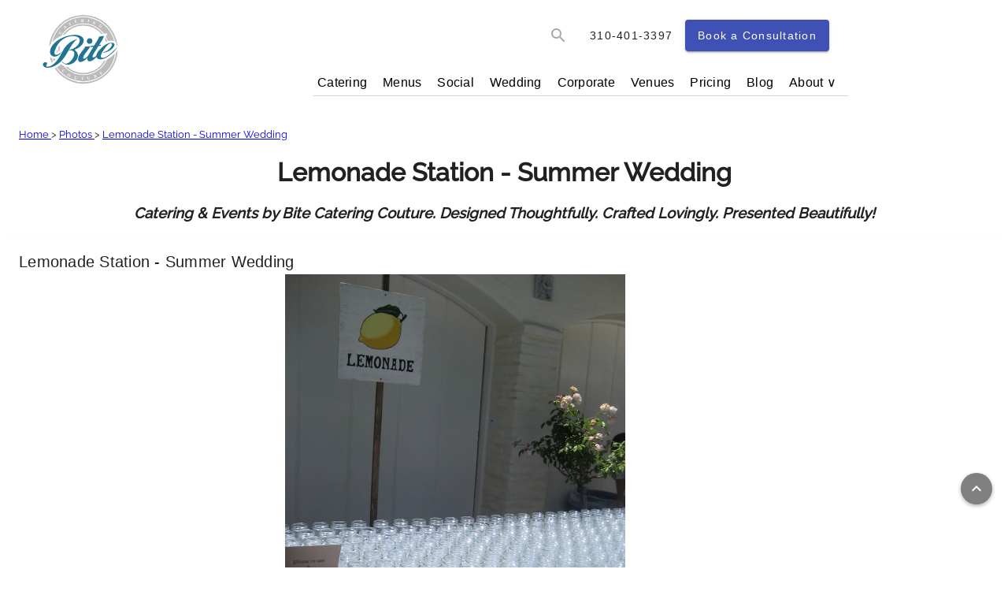

--- FILE ---
content_type: text/javascript
request_url: https://www.bitecatering.net/main.005ea8965f82e8d3.js
body_size: 247773
content:
"use strict";(self.webpackChunkbite_ssr=self.webpackChunkbite_ssr||[]).push([[8792],{23:(et,q,s)=>{s.d(q,{Y:()=>f,l:()=>h});var c=s(2213);let r=null;function f(C){if(c.$.useDeprecatedSynchronousErrorHandling){const S=!r;if(S&&(r={errorThrown:!1,error:null}),C(),S){const{errorThrown:L,error:R}=r;if(r=null,L)throw R}}else C()}function h(C){c.$.useDeprecatedSynchronousErrorHandling&&r&&(r.errorThrown=!0,r.error=C)}},38:(et,q,s)=>{s.d(q,{T:()=>C});var c=s(428),f=s(9576);const C=new class h extends f.q{}(class r extends c.R{constructor(R,D){super(R,D),this.scheduler=R,this.work=D}schedule(R,D=0){return D>0?super.schedule(R,D):(this.delay=D,this.state=R,this.scheduler.flush(this),this)}execute(R,D){return D>0||this.closed?super.execute(R,D):this._execute(R,D)}requestAsyncId(R,D,A=0){return null!=A&&A>0||null==A&&this.delay>0?super.requestAsyncId(R,D,A):(R.flush(this),0)}})},137:(et,q,s)=>{s.d(q,{v:()=>f});var c=s(3942),r=s(2645);function f(h){return new c.c(C=>{(0,r.Tg)(h()).subscribe(C)})}},142:(et,q,s)=>{s.d(q,{up:()=>Se,W8:()=>he,hE:()=>Ae,$x:()=>ht,Ii:()=>ot,rQ:()=>jt});var c=s(5430),r=s(5240),f=s(2481),h=s(9148),C=s(3855),L=(s(4755),s(9452));s(8764);const F=new r.nKC(""),Z="b",x="h",Ee="s",ce="st",Pe="u",Oe="rt",ee=new r.nKC(""),K=["GET","HEAD"];function z(Xe,_t){const{isCacheActive:Fe,...at}=(0,r.WQX)(ee),{transferCache:Mt,method:en}=Xe;if(!Fe||!1===Mt||"POST"===en&&!at.includePostRequests&&!Mt||"POST"!==en&&!K.includes(en)||!at.includeRequestsWithAuthHeaders&&function ve(Xe){return Xe.headers.has("authorization")||Xe.headers.has("proxy-authorization")}(Xe)||!1===at.filter?.(Xe))return _t(Xe);const Ze=(0,r.WQX)(f.pJN);if((0,r.WQX)(F,{optional:!0}))throw new r.buA(2803,!1);const Je=function X(Xe,_t){const{params:Fe,method:at,responseType:Mt}=Xe,en=Q(Fe);let Ze=Xe.serializeBody();Ze instanceof URLSearchParams?Ze=Q(Ze):"string"!=typeof Ze&&(Ze="");const zt=function De(Xe){let _t=0;for(const Fe of Xe)_t=Math.imul(31,_t)+Fe.charCodeAt(0)|0;return _t+=2147483648,_t.toString()}([at,Mt,_t,Ze,en].join("|"));return(0,f.zw6)(zt)}(Xe,Xe.url),Rt=Ze.get(Je,null);let It=at.includeHeaders;if("object"==typeof Mt&&Mt.includeHeaders&&(It=Mt.includeHeaders),Rt){const{[Z]:ze,[Oe]:Lt,[x]:Ie,[Ee]:ct,[ce]:Ye,[Pe]:ut}=Rt;let un=ze;switch(Lt){case"arraybuffer":un=(new TextEncoder).encode(ze).buffer;break;case"blob":un=new Blob([ze])}let hn=new C.Lr(Ie);return(0,L.of)(new C.cS({body:un,headers:hn,status:ct,statusText:Ye,url:ut}))}return _t(Xe)}function Q(Xe){return[...Xe.keys()].sort().map(_t=>`${_t}=${Xe.getAll(_t)}`).join("&")}function V(Xe){return[{provide:ee,useFactory:()=>((0,f._jY)("NgHttpTransferCache"),{isCacheActive:!0,...Xe})},{provide:C.Ml,useValue:z,multi:!0},{provide:f.iLQ,multi:!0,useFactory:()=>{const _t=(0,r.WQX)(f.o8S),Fe=(0,r.WQX)(ee);return()=>{_t.whenStable().then(()=>{Fe.isCacheActive=!1})}}}]}let he=(()=>{class Xe{_doc;_dom;constructor(Fe){this._doc=Fe,this._dom=(0,c.rb)()}addTag(Fe,at=!1){return Fe?this._getOrCreateElement(Fe,at):null}addTags(Fe,at=!1){return Fe?Fe.reduce((Mt,en)=>(en&&Mt.push(this._getOrCreateElement(en,at)),Mt),[]):[]}getTag(Fe){return Fe&&this._doc.querySelector(`meta[${Fe}]`)||null}getTags(Fe){if(!Fe)return[];const at=this._doc.querySelectorAll(`meta[${Fe}]`);return at?[].slice.call(at):[]}updateTag(Fe,at){if(!Fe)return null;at=at||this._parseSelector(Fe);const Mt=this.getTag(at);return Mt?this._setMetaElementAttributes(Fe,Mt):this._getOrCreateElement(Fe,!0)}removeTag(Fe){this.removeTagElement(this.getTag(Fe))}removeTagElement(Fe){Fe&&this._dom.remove(Fe)}_getOrCreateElement(Fe,at=!1){if(!at){const Ze=this._parseSelector(Fe),vt=this.getTags(Ze).filter(zt=>this._containsAttributes(Fe,zt))[0];if(void 0!==vt)return vt}const Mt=this._dom.createElement("meta");return this._setMetaElementAttributes(Fe,Mt),this._doc.getElementsByTagName("head")[0].appendChild(Mt),Mt}_setMetaElementAttributes(Fe,at){return Object.keys(Fe).forEach(Mt=>at.setAttribute(this._getMetaKeyMap(Mt),Fe[Mt])),at}_parseSelector(Fe){const at=Fe.name?"name":"property";return`${at}="${Fe[at]}"`}_containsAttributes(Fe,at){return Object.keys(Fe).every(Mt=>at.getAttribute(this._getMetaKeyMap(Mt))===Fe[Mt])}_getMetaKeyMap(Fe){return Le[Fe]||Fe}static \u0275fac=function(at){return new(at||Xe)(r.KVO(r.qQL))};static \u0275prov=r.jDH({token:Xe,factory:Xe.\u0275fac,providedIn:"root"})}return Xe})();const Le={httpEquiv:"http-equiv"};let Ae=(()=>{class Xe{_doc;constructor(Fe){this._doc=Fe}getTitle(){return this._doc.title}setTitle(Fe){this._doc.title=Fe||""}static \u0275fac=function(at){return new(at||Xe)(r.KVO(r.qQL))};static \u0275prov=r.jDH({token:Xe,factory:Xe.\u0275fac,providedIn:"root"})}return Xe})(),Se=(()=>{class Xe{static \u0275fac=function(at){return new(at||Xe)};static \u0275prov=r.jDH({token:Xe,factory:function(at){let Mt=null;return Mt=at?new(at||Xe):r.KVO(it),Mt},providedIn:"root"})}return Xe})(),it=(()=>{class Xe extends Se{_doc;constructor(Fe){super(),this._doc=Fe}sanitize(Fe,at){if(null==at)return null;switch(Fe){case f.WPN.NONE:return at;case f.WPN.HTML:return(0,f.iWE)(at,"HTML")?(0,f.aCM)(at):(0,f.wr$)(this._doc,String(at)).toString();case f.WPN.STYLE:return(0,f.iWE)(at,"Style")?(0,f.aCM)(at):at;case f.WPN.SCRIPT:if((0,f.iWE)(at,"Script"))return(0,f.aCM)(at);throw new r.buA(5200,!1);case f.WPN.URL:return(0,f.iWE)(at,"URL")?(0,f.aCM)(at):(0,f.gil)(String(at));case f.WPN.RESOURCE_URL:if((0,f.iWE)(at,"ResourceURL"))return(0,f.aCM)(at);throw new r.buA(5201,!1);default:throw new r.buA(5202,!1)}}bypassSecurityTrustHtml(Fe){return(0,f.PYC)(Fe)}bypassSecurityTrustStyle(Fe){return(0,f.rAh)(Fe)}bypassSecurityTrustScript(Fe){return(0,f.p2i)(Fe)}bypassSecurityTrustUrl(Fe){return(0,f.B1s)(Fe)}bypassSecurityTrustResourceUrl(Fe){return(0,f.RPW)(Fe)}static \u0275fac=function(at){return new(at||Xe)(r.KVO(r.qQL))};static \u0275prov=r.jDH({token:Xe,factory:Xe.\u0275fac,providedIn:"root"})}return Xe})();var lt=function(Xe){return Xe[Xe.NoHttpTransferCache=0]="NoHttpTransferCache",Xe[Xe.HttpTransferCacheOptions=1]="HttpTransferCacheOptions",Xe[Xe.I18nSupport=2]="I18nSupport",Xe[Xe.EventReplay=3]="EventReplay",Xe[Xe.IncrementalHydration=4]="IncrementalHydration",Xe}(lt||{});function Qt(Xe,_t=[],Fe={}){return{\u0275kind:Xe,\u0275providers:_t}}function ot(Xe){return Qt(lt.HttpTransferCacheOptions,V(Xe))}function jt(){return Qt(lt.IncrementalHydration,(0,h.C1y)())}function ht(...Xe){const _t=[],Fe=new Set;for(const{\u0275providers:Mt,\u0275kind:en}of Xe)Fe.add(en),Mt.length&&_t.push(Mt);const at=Fe.has(lt.HttpTransferCacheOptions);return(0,r.EmA)([[],(0,h.M8M)(),Fe.has(lt.NoHttpTransferCache)||at?[]:V({}),_t])}},271:(et,q,s)=>{s.d(q,{T:()=>f});var c=s(819),r=s(1687);function f(h,C){return(0,c.N)((S,L)=>{let R=0;S.subscribe((0,r._)(L,D=>{L.next(h.call(C,D,R++))}))})}},310:(et,q,s)=>{function c(r,f,h,C=0,S=!1){const L=f.schedule(function(){h(),S?r.add(this.schedule(null,C)):this.unsubscribe()},C);if(r.add(L),!S)return L}s.d(q,{N:()=>c})},316:(et,q,s)=>{s.d(q,{AJ:()=>S,UE:()=>R,Vy:()=>D,WM:()=>ve,Xr:()=>y,kt:()=>ut}),s(9204);var r=s(5240),f=s(2481),h=s(9148);const S="browser",L="server";function R(ae){return ae===S}function D(ae){return ae===L}let y=(()=>{class ae{static \u0275prov=(0,r.jDH)({token:ae,providedIn:"root",factory:()=>new T((0,r.WQX)(r.qQL),window)})}return ae})();class T{document;window;offset=()=>[0,0];constructor(Ve,$e){this.document=Ve,this.window=$e}setOffset(Ve){this.offset=Array.isArray(Ve)?()=>Ve:Ve}getScrollPosition(){return[this.window.scrollX,this.window.scrollY]}scrollToPosition(Ve,$e){this.window.scrollTo({...$e,left:Ve[0],top:Ve[1]})}scrollToAnchor(Ve,$e){const pe=function F(ae,Ve){const $e=ae.getElementById(Ve)||ae.getElementsByName(Ve)[0];if($e)return $e;if("function"==typeof ae.createTreeWalker&&ae.body&&"function"==typeof ae.body.attachShadow){const pe=ae.createTreeWalker(ae.body,NodeFilter.SHOW_ELEMENT);let st=pe.currentNode;for(;st;){const nt=st.shadowRoot;if(nt){const bt=nt.getElementById(Ve)||nt.querySelector(`[name="${Ve}"]`);if(bt)return bt}st=pe.nextNode()}}return null}(this.document,Ve);pe&&(this.scrollToElement(pe,$e),pe.focus())}setHistoryScrollRestoration(Ve){try{this.window.history.scrollRestoration=Ve}catch{console.warn((0,r.OsK)(2400,!1))}}scrollToElement(Ve,$e){const pe=Ve.getBoundingClientRect(),st=pe.left+this.window.pageXOffset,nt=pe.top+this.window.pageYOffset,bt=this.offset();this.window.scrollTo({...$e,left:st-bt[0],top:nt-bt[1]})}}const z=ae=>ae.src,ve=new r.nKC("",{providedIn:"root",factory:()=>z}),Fe=/^((\s*\d+w\s*(,|$)){1,})$/,Ze=[1,2];let ut=(()=>{class ae{imageLoader=(0,r.WQX)(ve);config=function un(ae){let Ve={};return ae.breakpoints&&(Ve.breakpoints=ae.breakpoints.sort(($e,pe)=>$e-pe)),Object.assign({},f.mY,ae,Ve)}((0,r.WQX)(f.VeQ));renderer=(0,r.WQX)(f.sFG);imgElement=(0,r.WQX)(f.aKT).nativeElement;injector=(0,r.WQX)(r.zZn);lcpObserver;_renderedSrc=null;ngSrc;ngSrcset;sizes;width;height;decoding;loading;priority=!1;loaderParams;disableOptimizedSrcset=!1;fill=!1;placeholder;placeholderConfig;src;srcset;constructor(){}ngOnInit(){(0,f._jY)("NgOptimizedImage"),this.placeholder&&this.removePlaceholderOnLoad(this.imgElement),this.setHostAttributes()}setHostAttributes(){this.fill?this.sizes||="100vw":(this.setHostAttribute("width",this.width.toString()),this.setHostAttribute("height",this.height.toString())),this.setHostAttribute("loading",this.getLoadingBehavior()),this.setHostAttribute("fetchpriority",this.getFetchPriority()),this.setHostAttribute("decoding",this.getDecoding()),this.setHostAttribute("ng-img","true"),this.updateSrcAndSrcset(),this.sizes?"lazy"===this.getLoadingBehavior()?this.setHostAttribute("sizes","auto, "+this.sizes):this.setHostAttribute("sizes",this.sizes):this.ngSrcset&&Fe.test(this.ngSrcset)&&"lazy"===this.getLoadingBehavior()&&this.setHostAttribute("sizes","auto, 100vw")}ngOnChanges($e){$e.ngSrc&&!$e.ngSrc.isFirstChange()&&this.updateSrcAndSrcset(!0)}callImageLoader($e){let pe=$e;return this.loaderParams&&(pe.loaderParams=this.loaderParams),this.imageLoader(pe)}getLoadingBehavior(){return this.priority||void 0===this.loading?this.priority?"eager":"lazy":this.loading}getFetchPriority(){return this.priority?"high":"auto"}getDecoding(){return this.priority?"sync":this.decoding??"auto"}getRewrittenSrc(){return this._renderedSrc||(this._renderedSrc=this.callImageLoader({src:this.ngSrc})),this._renderedSrc}getRewrittenSrcset(){const $e=Fe.test(this.ngSrcset);return this.ngSrcset.split(",").filter(st=>""!==st).map(st=>{st=st.trim();const nt=$e?parseFloat(st):parseFloat(st)*this.width;return`${this.callImageLoader({src:this.ngSrc,width:nt})} ${st}`}).join(", ")}getAutomaticSrcset(){return this.sizes?this.getResponsiveSrcset():this.getFixedSrcset()}getResponsiveSrcset(){const{breakpoints:$e}=this.config;let pe=$e;return"100vw"===this.sizes?.trim()&&(pe=$e.filter(nt=>nt>=640)),pe.map(nt=>`${this.callImageLoader({src:this.ngSrc,width:nt})} ${nt}w`).join(", ")}updateSrcAndSrcset($e=!1){$e&&(this._renderedSrc=null);const pe=this.getRewrittenSrc();let st;return this.setHostAttribute("src",pe),this.ngSrcset?st=this.getRewrittenSrcset():this.shouldGenerateAutomaticSrcset()&&(st=this.getAutomaticSrcset()),st&&this.setHostAttribute("srcset",st),st}getFixedSrcset(){return Ze.map(pe=>`${this.callImageLoader({src:this.ngSrc,width:this.width*pe})} ${pe}x`).join(", ")}shouldGenerateAutomaticSrcset(){let $e=!1;return this.sizes||($e=this.width>1920||this.height>1080),!this.disableOptimizedSrcset&&!this.srcset&&this.imageLoader!==z&&!$e}generatePlaceholder($e){const{placeholderResolution:pe}=this.config;return!0===$e?`url(${this.callImageLoader({src:this.ngSrc,width:pe,isPlaceholder:!0})})`:"string"==typeof $e?`url(${$e})`:null}shouldBlurPlaceholder($e){return!$e||!$e.hasOwnProperty("blur")||!!$e.blur}removePlaceholderOnLoad($e){const pe=()=>{const bt=this.injector.get(h.gRc);st(),nt(),this.placeholder=!1,bt.markForCheck()},st=this.renderer.listen($e,"load",pe),nt=this.renderer.listen($e,"error",pe);!function _e(ae,Ve){ae.complete&&ae.naturalWidth&&Ve()}($e,pe)}setHostAttribute($e,pe){this.renderer.setAttribute(this.imgElement,$e,pe)}static \u0275fac=function(pe){return new(pe||ae)};static \u0275dir=f.FsC({type:ae,selectors:[["img","ngSrc",""]],hostVars:18,hostBindings:function(pe,st){2&pe&&f.xc7("position",st.fill?"absolute":null)("width",st.fill?"100%":null)("height",st.fill?"100%":null)("inset",st.fill?"0":null)("background-size",st.placeholder?"cover":null)("background-position",st.placeholder?"50% 50%":null)("background-repeat",st.placeholder?"no-repeat":null)("background-image",st.placeholder?st.generatePlaceholder(st.placeholder):null)("filter",st.placeholder&&st.shouldBlurPlaceholder(st.placeholderConfig)?"blur(15px)":null)},inputs:{ngSrc:[2,"ngSrc","ngSrc",Ke],ngSrcset:"ngSrcset",sizes:"sizes",width:[2,"width","width",h.Udg],height:[2,"height","height",h.Udg],decoding:"decoding",loading:"loading",priority:[2,"priority","priority",h.L39],loaderParams:"loaderParams",disableOptimizedSrcset:[2,"disableOptimizedSrcset","disableOptimizedSrcset",h.L39],fill:[2,"fill","fill",h.L39],placeholder:[2,"placeholder","placeholder",qe],placeholderConfig:"placeholderConfig",src:"src",srcset:"srcset"},features:[f.OA$]})}return ae})();function Ke(ae){return"string"==typeof ae?ae:(0,f.aCM)(ae)}function qe(ae){return"string"==typeof ae&&"true"!==ae&&"false"!==ae&&""!==ae?ae:(0,h.L39)(ae)}},364:(et,q,s)=>{s.d(q,{e:()=>c});var c=s(2129)},428:(et,q,s)=>{s.d(q,{R:()=>C});var c=s(7092);class r extends c.yU{constructor(L,R){super()}schedule(L,R=0){return this}}const f={setInterval(S,L,...R){const{delegate:D}=f;return D?.setInterval?D.setInterval(S,L,...R):setInterval(S,L,...R)},clearInterval(S){const{delegate:L}=f;return(L?.clearInterval||clearInterval)(S)},delegate:void 0};var h=s(967);class C extends r{constructor(L,R){super(L,R),this.scheduler=L,this.work=R,this.pending=!1}schedule(L,R=0){var D;if(this.closed)return this;this.state=L;const A=this.id,y=this.scheduler;return null!=A&&(this.id=this.recycleAsyncId(y,A,R)),this.pending=!0,this.delay=R,this.id=null!==(D=this.id)&&void 0!==D?D:this.requestAsyncId(y,this.id,R),this}requestAsyncId(L,R,D=0){return f.setInterval(L.flush.bind(L,this),D)}recycleAsyncId(L,R,D=0){if(null!=D&&this.delay===D&&!1===this.pending)return R;null!=R&&f.clearInterval(R)}execute(L,R){if(this.closed)return new Error("executing a cancelled action");this.pending=!1;const D=this._execute(L,R);if(D)return D;!1===this.pending&&null!=this.id&&(this.id=this.recycleAsyncId(this.scheduler,this.id,null))}_execute(L,R){let A,D=!1;try{this.work(L)}catch(y){D=!0,A=y||new Error("Scheduled action threw falsy error")}if(D)return this.unsubscribe(),A}unsubscribe(){if(!this.closed){const{id:L,scheduler:R}=this,{actions:D}=R;this.work=this.state=this.scheduler=null,this.pending=!1,(0,h.o)(D,this),null!=L&&(this.id=this.recycleAsyncId(R,L,null)),this.delay=null,super.unsubscribe()}}}},513:(et,q,s)=>{function c(f){return 0===f.buttons||0===f.detail}function r(f){const h=f.touches&&f.touches[0]||f.changedTouches&&f.changedTouches[0];return!(!h||-1!==h.identifier||null!=h.radiusX&&1!==h.radiusX||null!=h.radiusY&&1!==h.radiusY)}s.d(q,{a:()=>r,i:()=>c})},528:(et,q,s)=>{s.d(q,{x:()=>f});var c=s(2476),r=s(1530);function f(h){return(0,r.T)(h?.[c.l])}},736:(et,q,s)=>{s.d(q,{al:()=>Pe,km:()=>x,Th:()=>ee,gz:()=>y});var c=s(1439),r=s(2351),f=s(9883),h=s(973);const C=(0,r.p)({selectId:K=>K.id,sortComparer:!1}),S=C.getInitialState({loading:!1,loaded:!1,selectedCorporateSlug:null}),L=(0,c.vy)(S,(0,c.on)(f.Nz.loadCorporates,K=>({...K,loading:!0,loaded:!1})),(0,c.on)(f.Nz.loadCorporatesSuccess,(K,{corporates:z})=>C.setAll(z,{...K,loading:!1,loaded:!0})),(0,c.on)(f.Nz.selectCorporateSlug,(K,{slug:z})=>({...K,selectedCorporateSlug:z})),(0,c.on)(f.Nz.addCorporate,(K,{corporate:z})=>C.addOne(z,K)),(0,c.on)(h.Yu.updateCorporateSuccess,(K,{corporate:z})=>C.updateOne(z,K)));function R(K,z){return L(K,z)}function y(K,z){return(0,c.HY)({corporates:R})(K,z)}const T=(0,c.UX)("corporate"),F=(0,c.Mz)(T,K=>K.corporates),Z=(0,c.Mz)(F,K=>K.selectedCorporateSlug),x=(0,c.Mz)(F,K=>K.loaded),{selectAll:Pe}=C.getSelectors(F),ee=(0,c.Mz)(Pe,Z,(K,z)=>K.find(ve=>ve.slug===z))},798:(et,q,s)=>{s.d(q,{hs:()=>c,hC:()=>Z,ob:()=>Xe,sm:()=>Qt,gz:()=>Dt});var c={};s.r(c),s.d(c,{CheckAnnouncementsLoaded:()=>ce,ClearSelectedAnnouncement:()=>he,ConfirmAnnouncementsLoaded:()=>Pe,CreateAnnouncement:()=>Oe,CreateAnnouncementError:()=>K,CreateAnnouncementSuccess:()=>ee,DeleteAnnouncement:()=>le,DeleteAnnouncementError:()=>ye,DeleteAnnouncementSuccess:()=>Me,LoadAllAnnouncements:()=>z,LoadAllAnnouncementsError:()=>H,LoadAllAnnouncementsSuccess:()=>ve,LoadAnnouncement:()=>V,LoadAnnouncementError:()=>fe,LoadAnnouncementSuccess:()=>B,LoadAnnouncements:()=>Q,LoadAnnouncementsError:()=>De,LoadAnnouncementsSuccess:()=>X,SelectAnnouncement:()=>ue,UpdateAnnouncement:()=>Le,UpdateAnnouncementError:()=>J,UpdateAnnouncementSuccess:()=>Ae});var r=s(3683),C=(s(3777),s(4175),s(4487)),S=s(3855),L=s(271),R=s(1318),D=s(3758),A=s(5240);let y=(()=>{class Mt{constructor(Ze,vt){this._http=Ze,this._apiService=vt,this.announcementUrl=vt.getUrl("announcements")}getAllAnnouncements(){return this._http.get(this.announcementUrl).pipe((0,L.T)(vt=>vt.announcements),(0,R.W)(vt=>this._apiService.handleError(vt)))}getAnnouncements(Ze){const vt=this.announcementUrl;let zt=new S.Nl;return Ze.forEach(Je=>{zt=zt.append("ids[]",Je.toString())}),this._http.get(vt,{params:zt}).pipe((0,L.T)(Je=>Je.announcements),(0,R.W)(Je=>this._apiService.handleError(Je)))}getAnnouncement(Ze){return this._http.get(this.announcementUrl+Ze).pipe((0,L.T)(zt=>zt.announcement),(0,R.W)(zt=>this._apiService.handleError(zt)))}createAnnouncement(Ze,vt=this.announcementUrl){return this._http.post(vt,Ze).pipe((0,L.T)(zt=>zt.announcement))}updateAnnouncement(Ze,vt=this.announcementUrl){return this._http.patch(vt+Ze.id,Ze.changes).pipe((0,L.T)(Je=>Je.announcement))}deleteAnnouncement(Ze,vt=this.announcementUrl){return this._http.delete(vt+Ze).pipe((0,L.T)(Je=>Je.announcement))}static{this.\u0275fac=function(vt){return new(vt||Mt)(A.KVO(S.Qq),A.KVO(D.Gf))}}static{this.\u0275prov=A.jDH({token:Mt,factory:Mt.\u0275fac,providedIn:"root"})}}return Mt})();var T=s(2481);let Z=(()=>{class Mt{static{this.\u0275fac=function(vt){return new(vt||Mt)}}static{this.\u0275mod=T.$C({type:Mt})}static{this.\u0275inj=A.G2t({providers:[y],imports:[r.MD,C.iI]})}}return Mt})();var x=s(1439),Ee=s(2351);const ce=(0,x.VP)("[Announcement] Check Announcements Loaded"),Pe=(0,x.VP)("[Announcement] Confirm Announcements Loaded"),Oe=(0,x.VP)("[Announcement] Create Announcement",(0,x.xk)()),ee=(0,x.VP)("[Announcement] Create Announcement Success",(0,x.xk)()),K=(0,x.VP)("[Announcement] Create Announcement Error",(0,x.xk)()),z=(0,x.VP)("[Announcement] Load All Announcements"),ve=(0,x.VP)("[Announcement] Load All Announcements Success",(0,x.xk)()),H=(0,x.VP)("[Announcement] Load All Announcements Error",(0,x.xk)()),Q=(0,x.VP)("[Announcement] Load Announcements",(0,x.xk)()),X=(0,x.VP)("[Announcement] Load Announcements Success",(0,x.xk)()),De=(0,x.VP)("[Announcement] Load Announcements",(0,x.xk)()),V=(0,x.VP)("[Announcement] Load Announcement",(0,x.xk)()),B=(0,x.VP)("[Announcement] Load Announcement Success",(0,x.xk)()),fe=(0,x.VP)("[Announcement] Load Announcement",(0,x.xk)()),ue=(0,x.VP)("[Announcement] Select Announcement",(0,x.xk)()),he=(0,x.VP)("[Announcement] Clear Selected Announcement"),Le=(0,x.VP)("[Announcement] Update Announcement",(0,x.xk)()),Ae=(0,x.VP)("[Announcement] Update Announcement Success",(0,x.xk)()),J=(0,x.VP)("[Announcement] Update Announcement Error",(0,x.xk)()),le=(0,x.VP)("[Announcement] Delete Announcement",(0,x.xk)()),Me=(0,x.VP)("[Announcement] Delete Announcement Success",(0,x.xk)()),ye=(0,x.VP)("[Announcement] Delete Announcement Error",(0,x.xk)()),He=(0,Ee.p)({selectId:Mt=>Mt.id,sortComparer:function we(Mt,en){return Mt.id-en.id}}),je=He.getInitialState({loaded:!1,loading:!1,selectedId:null}),Qe=(0,x.vy)(je,(0,x.on)(z,Mt=>({...Mt,loaded:!1,loading:!0})),(0,x.on)(ve,(Mt,{announcements:en})=>({...Mt,...He.setAll(en,Mt),loaded:!0,loading:!1})),(0,x.on)(B,ee,(Mt,{announcement:en})=>({...Mt,...He.addOne(en,Mt)})),(0,x.on)(X,(Mt,{announcements:en})=>({...Mt,...He.addMany(en,Mt)})),(0,x.on)(Ae,(Mt,{announcement:en})=>({...Mt,...He.updateOne({id:en.id,changes:en},Mt)})),(0,x.on)(Me,(Mt,{id:en})=>({...Mt,...He.removeOne(en,Mt)})),(0,x.on)(ue,(Mt,{id:en})=>({...Mt,selectedId:en})),(0,x.on)(he,Mt=>({...Mt,selectedId:null})));function Dt(Mt,en){return(0,x.HY)({announcements:Qe})(Mt,en)}const Bt=(0,x.UX)("announcements"),gt=(0,x.Mz)(Bt,Mt=>Mt.announcements),wt=(0,x.Mz)(gt,Mt=>Mt.loaded),Se=(0,x.Mz)(gt,Mt=>Mt.selectedId),{selectEntities:lt,selectAll:Qt}=He.getSelectors(gt);(0,x.Mz)(lt,Se,(Mt,en)=>Mt[en]);var Ot=s(1851),rn=s(9452),jt=s(6647),an=s(1365),ht=s(8764),xt=s(1018);let Xe=(()=>{class Mt{constructor(Ze,vt,zt,Je){this.actions$=Ze,this._store=vt,this._announcement=zt,this._router=Je,this.checkAnnouncementLoaded$=(0,Ot.EH)(()=>this.actions$.pipe((0,Ot.gp)(ce),(0,jt.n)(()=>this._store.select(wt).pipe((0,L.T)(Rt=>Rt?Pe():z()),(0,R.W)(Rt=>(0,rn.of)(H({error:Rt}))))))),this.loadAllAnnouncements$=(0,Ot.EH)(()=>this.actions$.pipe((0,Ot.gp)(z),(0,jt.n)(()=>this._announcement.getAllAnnouncements().pipe((0,L.T)(Rt=>ve({announcements:Rt})),(0,R.W)(Rt=>(0,rn.of)(H({error:Rt}))))))),this.loadAnnouncements$=(0,Ot.EH)(()=>this.actions$.pipe((0,Ot.gp)(Q),(0,an.Z)(({ids:Rt})=>this._announcement.getAnnouncements(Rt).pipe((0,L.T)(It=>X({announcements:It})),(0,R.W)(It=>(0,rn.of)(De({error:It}))))))),this.loadAnnouncement$=(0,Ot.EH)(()=>this.actions$.pipe((0,Ot.gp)(V),(0,jt.n)(({id:Rt})=>this._announcement.getAnnouncement(Rt).pipe((0,L.T)(It=>B({announcement:It})),(0,R.W)(It=>(0,rn.of)(fe({error:It}))))))),this.createAnnouncement$=(0,Ot.EH)(()=>this.actions$.pipe((0,Ot.gp)(Oe),(0,an.Z)(({announcement:Rt})=>this._announcement.createAnnouncement(Rt).pipe((0,L.T)(It=>ee({announcement:It})),(0,R.W)(It=>(0,rn.of)(K({error:It}))))))),this.createAnnouncementSuccess$=(0,Ot.EH)(()=>this.actions$.pipe((0,Ot.gp)(ee),(0,ht.M)(({announcement:Rt})=>this._router.navigate(["/announcement",Rt.id,"edit"]))),{dispatch:!1}),this.updateAnnouncement$=(0,Ot.EH)(()=>this.actions$.pipe((0,Ot.gp)(Le),(0,an.Z)(({update:Rt})=>this._announcement.updateAnnouncement(Rt).pipe((0,L.T)(It=>Ae({announcement:It})),(0,R.W)(It=>(0,rn.of)(J({error:It}))))))),this.deleteAnnouncement$=(0,Ot.EH)(()=>this.actions$.pipe((0,Ot.gp)(le),(0,an.Z)(({id:Rt})=>this._announcement.deleteAnnouncement(Rt).pipe((0,L.T)(()=>Me({id:Rt})),(0,R.W)(It=>(0,rn.of)(ye({error:It})))))))}static{this.\u0275fac=function(vt){return new(vt||Mt)(A.KVO(Ot.En),A.KVO(x.il),A.KVO(y),A.KVO(xt.Ix))}}static{this.\u0275prov=A.jDH({token:Mt,factory:Mt.\u0275fac})}}return Mt})()},819:(et,q,s)=>{s.d(q,{N:()=>f,S:()=>r});var c=s(1530);function r(h){return(0,c.T)(h?.lift)}function f(h){return C=>{if(r(C))return C.lift(function(S){try{return h(S,this)}catch(L){this.error(L)}});throw new TypeError("Unable to lift unknown Observable type")}}},867:(et,q,s)=>{s.d(q,{p:()=>c});var c=s(9497)},967:(et,q,s)=>{function c(r,f){if(r){const h=r.indexOf(f);0<=h&&r.splice(h,1)}}s.d(q,{o:()=>c})},973:(et,q,s)=>{s.d(q,{Yu:()=>r});var c=s(1439);const r={createCorporate:(0,c.VP)("[Corporates] Create Corporate",(0,c.xk)()),createCorporateSuccess:(0,c.VP)("[Corporates] Create Corporate Success",(0,c.xk)()),createCorporateFail:(0,c.VP)("[Corporates] Create Corporate Fail",(0,c.xk)()),updateCorporate:(0,c.VP)("[Corporate] Update",(0,c.xk)()),updateCorporateSuccess:(0,c.VP)("[Corporate] Update Success",(0,c.xk)()),updateCorporateFail:(0,c.VP)("[Corporate] Update Fail",(0,c.xk)())}},1008:(et,q,s)=>{s.d(q,{uJ:()=>S});var c=s(7829),r=s(3998),f=s(9398),h=s(5240),C=s(1439);let S=(()=>{class R{constructor(A){this._store=A}refreshArticle(A,y){let T;switch(A){case"Theme":T=f.BW.LoadTheme({id:y});break;case"Venue":T=c.lp.LoadVenue({id:y});break;case"Wedding":T=r.eN.LoadWedding({slug:y});break;default:T=null}return T}static{this.\u0275fac=function(y){return new(y||R)(h.KVO(C.il))}}static{this.\u0275prov=h.jDH({token:R,factory:R.\u0275fac,providedIn:"root"})}}return R})()},1018:(et,q,s)=>{s.d(q,{nX:()=>Hr,Pu:()=>kt,Zp:()=>wn,nU:()=>Je,wU:()=>st,c1:()=>ho,XR:()=>Bn,j5:()=>Nn,wF:()=>Dn,L6:()=>In,lW:()=>zn,mo:()=>nn,Z:()=>tn,J2:()=>bn,J_:()=>Qo,bw:()=>zs,tD:()=>ts,Ix:()=>Fo,D$:()=>N,n3:()=>jo,ld:()=>rr,OY:()=>qr,Sd:()=>zt,bK:()=>Tt,gk:()=>bo,Lg:()=>mn,wO:()=>ir,Us:()=>mt,we:()=>Rs});var c=s(5240),r=s(5430),f=s(2481),h=s(9148),C=s(2551),S=s(9835),L=s(9452),R=s(5797),D=s(9999),A=s(3335),y=s(3513),T=s(137),F=s(5682),Z=s(7919),x=s(9400),Ee=s(4982),ce=s(4205),Pe=s(3942),Oe=s(7092),ee=s(271),K=s(6647),z=s(4334),ve=s(3037),H=s(1567),Q=s(1365),X=s(819),De=s(1687);function V(g){return(0,X.N)((P,_)=>{let O=!1;P.subscribe((0,De._)(_,k=>{O=!0,_.next(k)},()=>{O||_.next(g),_.complete()}))})}function B(g=fe){return(0,X.N)((P,_)=>{let O=!1;P.subscribe((0,De._)(_,k=>{O=!0,_.next(k)},()=>O?_.complete():_.error(g())))})}function fe(){return new A.G}var ue=s(1440);function he(g,P){const _=arguments.length>=2;return O=>O.pipe(g?(0,H.p)((k,oe)=>g(k,oe,O)):ue.D,(0,z.s)(1),_?V(P):B(()=>new A.G))}var Le=s(1903),Ae=s(8764),J=s(1318),le=s(4031);function Me(g){return g<=0?()=>x.w:(0,X.N)((P,_)=>{let O=[];P.subscribe((0,De._)(_,k=>{O.push(k),g<O.length&&O.shift()},()=>{for(const k of O)_.next(k);_.complete()},void 0,()=>{O=null}))})}var we=s(9475),He=s(3481),je=s(3900),Qe=s(142);const At="primary",$t=Symbol("RouteTitle");class Dt{params;constructor(P){this.params=P||{}}has(P){return Object.prototype.hasOwnProperty.call(this.params,P)}get(P){if(this.has(P)){const _=this.params[P];return Array.isArray(_)?_[0]:_}return null}getAll(P){if(this.has(P)){const _=this.params[P];return Array.isArray(_)?_:[_]}return[]}get keys(){return Object.keys(this.params)}}function Bt(g){return new Dt(g)}function gt(g,P,_){const O=_.path.split("/");if(O.length>g.length||"full"===_.pathMatch&&(P.hasChildren()||O.length<g.length))return null;const k={};for(let oe=0;oe<O.length;oe++){const Ce=O[oe],rt=g[oe];if(":"===Ce[0])k[Ce.substring(1)]=rt;else if(Ce!==rt.path)return null}return{consumed:g.slice(0,O.length),posParams:k}}function Se(g,P){const _=g?it(g):void 0,O=P?it(P):void 0;if(!_||!O||_.length!=O.length)return!1;let k;for(let oe=0;oe<_.length;oe++)if(k=_[oe],!lt(g[k],P[k]))return!1;return!0}function it(g){return[...Object.keys(g),...Object.getOwnPropertySymbols(g)]}function lt(g,P){if(Array.isArray(g)&&Array.isArray(P)){if(g.length!==P.length)return!1;const _=[...g].sort(),O=[...P].sort();return _.every((k,oe)=>O[oe]===k)}return g===P}function Qt(g){return g.length>0?g[g.length-1]:null}function Gt(g){return(0,C.A)(g)?g:(0,f.yLl)(g)?(0,S.H)(Promise.resolve(g)):(0,L.of)(g)}const ot={exact:function an(g,P,_){if(!Ze(g.segments,P.segments)||!_t(g.segments,P.segments,_)||g.numberOfChildren!==P.numberOfChildren)return!1;for(const O in P.children)if(!g.children[O]||!an(g.children[O],P.children[O],_))return!1;return!0},subset:xt},Ot={exact:function jt(g,P){return Se(g,P)},subset:function ht(g,P){return Object.keys(P).length<=Object.keys(g).length&&Object.keys(P).every(_=>lt(g[_],P[_]))},ignored:()=>!0};function rn(g,P,_){return ot[_.paths](g.root,P.root,_.matrixParams)&&Ot[_.queryParams](g.queryParams,P.queryParams)&&!("exact"===_.fragment&&g.fragment!==P.fragment)}function xt(g,P,_){return Xe(g,P,P.segments,_)}function Xe(g,P,_,O){if(g.segments.length>_.length){const k=g.segments.slice(0,_.length);return!(!Ze(k,_)||P.hasChildren()||!_t(k,_,O))}if(g.segments.length===_.length){if(!Ze(g.segments,_)||!_t(g.segments,_,O))return!1;for(const k in P.children)if(!g.children[k]||!xt(g.children[k],P.children[k],O))return!1;return!0}{const k=_.slice(0,g.segments.length),oe=_.slice(g.segments.length);return!!(Ze(g.segments,k)&&_t(g.segments,k,O)&&g.children[At])&&Xe(g.children[At],P,oe,O)}}function _t(g,P,_){return P.every((O,k)=>Ot[_](g[k].parameters,O.parameters))}class Fe{root;queryParams;fragment;_queryParamMap;constructor(P=new at([],{}),_={},O=null){this.root=P,this.queryParams=_,this.fragment=O}get queryParamMap(){return this._queryParamMap??=Bt(this.queryParams),this._queryParamMap}toString(){return Rt.serialize(this)}}class at{segments;children;parent=null;constructor(P,_){this.segments=P,this.children=_,Object.values(_).forEach(O=>O.parent=this)}hasChildren(){return this.numberOfChildren>0}get numberOfChildren(){return Object.keys(this.children).length}toString(){return It(this)}}class Mt{path;parameters;_parameterMap;constructor(P,_){this.path=P,this.parameters=_}get parameterMap(){return this._parameterMap??=Bt(this.parameters),this._parameterMap}toString(){return un(this)}}function Ze(g,P){return g.length===P.length&&g.every((_,O)=>_.path===P[O].path)}let zt=(()=>{class g{static \u0275fac=function(O){return new(O||g)};static \u0275prov=c.jDH({token:g,factory:()=>new Je,providedIn:"root"})}return g})();class Je{parse(P){const _=new Zt(P);return new Fe(_.parseRootSegment(),_.parseQueryParams(),_.parseFragment())}serialize(P){const _=`/${Ft(P.root,!0)}`,O=function On(g){const P=Object.entries(g).map(([_,O])=>Array.isArray(O)?O.map(k=>`${Lt(_)}=${Lt(k)}`).join("&"):`${Lt(_)}=${Lt(O)}`).filter(_=>_);return P.length?`?${P.join("&")}`:""}(P.queryParams);return`${_}${O}${"string"==typeof P.fragment?`#${function Ie(g){return encodeURI(g)}(P.fragment)}`:""}`}}const Rt=new Je;function It(g){return g.segments.map(P=>un(P)).join("/")}function Ft(g,P){if(!g.hasChildren())return It(g);if(P){const _=g.children[At]?Ft(g.children[At],!1):"",O=[];return Object.entries(g.children).forEach(([k,oe])=>{k!==At&&O.push(`${k}:${Ft(oe,!1)}`)}),O.length>0?`${_}(${O.join("//")})`:_}{const _=function vt(g,P){let _=[];return Object.entries(g.children).forEach(([O,k])=>{O===At&&(_=_.concat(P(k,O)))}),Object.entries(g.children).forEach(([O,k])=>{O!==At&&(_=_.concat(P(k,O)))}),_}(g,(O,k)=>k===At?[Ft(g.children[At],!1)]:[`${k}:${Ft(O,!1)}`]);return 1===Object.keys(g.children).length&&null!=g.children[At]?`${It(g)}/${_[0]}`:`${It(g)}/(${_.join("//")})`}}function ze(g){return encodeURIComponent(g).replace(/%40/g,"@").replace(/%3A/gi,":").replace(/%24/g,"$").replace(/%2C/gi,",")}function Lt(g){return ze(g).replace(/%3B/gi,";")}function ct(g){return ze(g).replace(/\(/g,"%28").replace(/\)/g,"%29").replace(/%26/gi,"&")}function Ye(g){return decodeURIComponent(g)}function ut(g){return Ye(g.replace(/\+/g,"%20"))}function un(g){return`${ct(g.path)}${function hn(g){return Object.entries(g).map(([P,_])=>`;${ct(P)}=${ct(_)}`).join("")}(g.parameters)}`}const jn=/^[^\/()?;#]+/;function Ln(g){const P=g.match(jn);return P?P[0]:""}const be=/^[^\/()?;=#]+/,Pt=/^[^=?&#]+/,Jt=/^[^&#]+/;class Zt{url;remaining;constructor(P){this.url=P,this.remaining=P}parseRootSegment(){return this.consumeOptional("/"),""===this.remaining||this.peekStartsWith("?")||this.peekStartsWith("#")?new at([],{}):new at([],this.parseChildren())}parseQueryParams(){const P={};if(this.consumeOptional("?"))do{this.parseQueryParam(P)}while(this.consumeOptional("&"));return P}parseFragment(){return this.consumeOptional("#")?decodeURIComponent(this.remaining):null}parseChildren(){if(""===this.remaining)return{};this.consumeOptional("/");const P=[];for(this.peekStartsWith("(")||P.push(this.parseSegment());this.peekStartsWith("/")&&!this.peekStartsWith("//")&&!this.peekStartsWith("/(");)this.capture("/"),P.push(this.parseSegment());let _={};this.peekStartsWith("/(")&&(this.capture("/"),_=this.parseParens(!0));let O={};return this.peekStartsWith("(")&&(O=this.parseParens(!1)),(P.length>0||Object.keys(_).length>0)&&(O[At]=new at(P,_)),O}parseSegment(){const P=Ln(this.remaining);if(""===P&&this.peekStartsWith(";"))throw new c.buA(4009,!1);return this.capture(P),new Mt(Ye(P),this.parseMatrixParams())}parseMatrixParams(){const P={};for(;this.consumeOptional(";");)this.parseParam(P);return P}parseParam(P){const _=function St(g){const P=g.match(be);return P?P[0]:""}(this.remaining);if(!_)return;this.capture(_);let O="";if(this.consumeOptional("=")){const k=Ln(this.remaining);k&&(O=k,this.capture(O))}P[Ye(_)]=Ye(O)}parseQueryParam(P){const _=function dt(g){const P=g.match(Pt);return P?P[0]:""}(this.remaining);if(!_)return;this.capture(_);let O="";if(this.consumeOptional("=")){const Ce=function cn(g){const P=g.match(Jt);return P?P[0]:""}(this.remaining);Ce&&(O=Ce,this.capture(O))}const k=ut(_),oe=ut(O);if(P.hasOwnProperty(k)){let Ce=P[k];Array.isArray(Ce)||(Ce=[Ce],P[k]=Ce),Ce.push(oe)}else P[k]=oe}parseParens(P){const _={};for(this.capture("(");!this.consumeOptional(")")&&this.remaining.length>0;){const O=Ln(this.remaining),k=this.remaining[O.length];if("/"!==k&&")"!==k&&";"!==k)throw new c.buA(4010,!1);let oe;O.indexOf(":")>-1?(oe=O.slice(0,O.indexOf(":")),this.capture(oe),this.capture(":")):P&&(oe=At);const Ce=this.parseChildren();_[oe]=1===Object.keys(Ce).length?Ce[At]:new at([],Ce),this.consumeOptional("//")}return _}peekStartsWith(P){return this.remaining.startsWith(P)}consumeOptional(P){return!!this.peekStartsWith(P)&&(this.remaining=this.remaining.substring(P.length),!0)}capture(P){if(!this.consumeOptional(P))throw new c.buA(4011,!1)}}function on(g){return g.segments.length>0?new at([],{[At]:g}):g}function lr(g){const P={};for(const[O,k]of Object.entries(g.children)){const oe=lr(k);if(O===At&&0===oe.segments.length&&oe.hasChildren())for(const[Ce,rt]of Object.entries(oe.children))P[Ce]=rt;else(oe.segments.length>0||oe.hasChildren())&&(P[O]=oe)}return function Dr(g){if(1===g.numberOfChildren&&g.children[At]){const P=g.children[At];return new at(g.segments.concat(P.segments),P.children)}return g}(new at(g.segments,P))}function ir(g){return g instanceof Fe}function xr(g){let P;const k=on(function _(oe){const Ce={};for(const Ct of oe.children){const fn=_(Ct);Ce[Ct.outlet]=fn}const rt=new at(oe.url,Ce);return oe===g&&(P=rt),rt}(g.root));return P??k}function Yn(g,P,_,O){let k=g;for(;k.parent;)k=k.parent;if(0===P.length)return Nr(k,k,k,_,O);const oe=function Tn(g){if("string"==typeof g[0]&&1===g.length&&"/"===g[0])return new Tr(!0,0,g);let P=0,_=!1;const O=g.reduce((k,oe,Ce)=>{if("object"==typeof oe&&null!=oe){if(oe.outlets){const rt={};return Object.entries(oe.outlets).forEach(([Ct,fn])=>{rt[Ct]="string"==typeof fn?fn.split("/"):fn}),[...k,{outlets:rt}]}if(oe.segmentPath)return[...k,oe.segmentPath]}return"string"!=typeof oe?[...k,oe]:0===Ce?(oe.split("/").forEach((rt,Ct)=>{0==Ct&&"."===rt||(0==Ct&&""===rt?_=!0:".."===rt?P++:""!=rt&&k.push(rt))}),k):[...k,oe]},[]);return new Tr(_,P,O)}(P);if(oe.toRoot())return Nr(k,k,new at([],{}),_,O);const Ce=function Be(g,P,_){if(g.isAbsolute)return new se(P,!0,0);if(!_)return new se(P,!1,NaN);if(null===_.parent)return new se(_,!0,0);const O=Zn(g.commands[0])?0:1;return function Re(g,P,_){let O=g,k=P,oe=_;for(;oe>k;){if(oe-=k,O=O.parent,!O)throw new c.buA(4005,!1);k=O.segments.length}return new se(O,!1,k-oe)}(_,_.segments.length-1+O,g.numberOfDoubleDots)}(oe,k,g),rt=Ce.processChildren?Ke(Ce.segmentGroup,Ce.index,oe.commands):pt(Ce.segmentGroup,Ce.index,oe.commands);return Nr(k,Ce.segmentGroup,rt,_,O)}function Zn(g){return"object"==typeof g&&null!=g&&!g.outlets&&!g.segmentPath}function An(g){return"object"==typeof g&&null!=g&&g.outlets}function Nr(g,P,_,O,k){let Ce,oe={};O&&Object.entries(O).forEach(([Ct,fn])=>{oe[Ct]=Array.isArray(fn)?fn.map(Xn=>`${Xn}`):`${fn}`}),Ce=g===P?_:Ur(g,P,_);const rt=on(lr(Ce));return new Fe(rt,oe,k)}function Ur(g,P,_){const O={};return Object.entries(g.children).forEach(([k,oe])=>{O[k]=oe===P?_:Ur(oe,P,_)}),new at(g.segments,O)}class Tr{isAbsolute;numberOfDoubleDots;commands;constructor(P,_,O){if(this.isAbsolute=P,this.numberOfDoubleDots=_,this.commands=O,P&&O.length>0&&Zn(O[0]))throw new c.buA(4003,!1);const k=O.find(An);if(k&&k!==Qt(O))throw new c.buA(4004,!1)}toRoot(){return this.isAbsolute&&1===this.commands.length&&"/"==this.commands[0]}}class se{segmentGroup;processChildren;index;constructor(P,_,O){this.segmentGroup=P,this.processChildren=_,this.index=O}}function pt(g,P,_){if(g??=new at([],{}),0===g.segments.length&&g.hasChildren())return Ke(g,P,_);const O=function qe(g,P,_){let O=0,k=P;const oe={match:!1,pathIndex:0,commandIndex:0};for(;k<g.segments.length;){if(O>=_.length)return oe;const Ce=g.segments[k],rt=_[O];if(An(rt))break;const Ct=`${rt}`,fn=O<_.length-1?_[O+1]:null;if(k>0&&void 0===Ct)break;if(Ct&&fn&&"object"==typeof fn&&void 0===fn.outlets){if(!pe(Ct,fn,Ce))return oe;O+=2}else{if(!pe(Ct,{},Ce))return oe;O++}k++}return{match:!0,pathIndex:k,commandIndex:O}}(g,P,_),k=_.slice(O.commandIndex);if(O.match&&O.pathIndex<g.segments.length){const oe=new at(g.segments.slice(0,O.pathIndex),{});return oe.children[At]=new at(g.segments.slice(O.pathIndex),g.children),Ke(oe,0,k)}return O.match&&0===k.length?new at(g.segments,{}):O.match&&!g.hasChildren()?ae(g,P,_):O.match?Ke(g,0,k):ae(g,P,_)}function Ke(g,P,_){if(0===_.length)return new at(g.segments,{});{const O=function _e(g){return An(g[0])?g[0].outlets:{[At]:g}}(_),k={};if(Object.keys(O).some(oe=>oe!==At)&&g.children[At]&&1===g.numberOfChildren&&0===g.children[At].segments.length){const oe=Ke(g.children[At],P,_);return new at(g.segments,oe.children)}return Object.entries(O).forEach(([oe,Ce])=>{"string"==typeof Ce&&(Ce=[Ce]),null!==Ce&&(k[oe]=pt(g.children[oe],P,Ce))}),Object.entries(g.children).forEach(([oe,Ce])=>{void 0===O[oe]&&(k[oe]=Ce)}),new at(g.segments,k)}}function ae(g,P,_){const O=g.segments.slice(0,P);let k=0;for(;k<_.length;){const oe=_[k];if(An(oe)){const Ct=Ve(oe.outlets);return new at(O,Ct)}if(0===k&&Zn(_[0])){O.push(new Mt(g.segments[P].path,$e(_[0]))),k++;continue}const Ce=An(oe)?oe.outlets[At]:`${oe}`,rt=k<_.length-1?_[k+1]:null;Ce&&rt&&Zn(rt)?(O.push(new Mt(Ce,$e(rt))),k+=2):(O.push(new Mt(Ce,{})),k++)}return new at(O,{})}function Ve(g){const P={};return Object.entries(g).forEach(([_,O])=>{"string"==typeof O&&(O=[O]),null!==O&&(P[_]=ae(new at([],{}),0,O))}),P}function $e(g){const P={};return Object.entries(g).forEach(([_,O])=>P[_]=`${O}`),P}function pe(g,P,_){return g==_.path&&Se(P,_.parameters)}const st="imperative";var nt=function(g){return g[g.NavigationStart=0]="NavigationStart",g[g.NavigationEnd=1]="NavigationEnd",g[g.NavigationCancel=2]="NavigationCancel",g[g.NavigationError=3]="NavigationError",g[g.RoutesRecognized=4]="RoutesRecognized",g[g.ResolveStart=5]="ResolveStart",g[g.ResolveEnd=6]="ResolveEnd",g[g.GuardsCheckStart=7]="GuardsCheckStart",g[g.GuardsCheckEnd=8]="GuardsCheckEnd",g[g.RouteConfigLoadStart=9]="RouteConfigLoadStart",g[g.RouteConfigLoadEnd=10]="RouteConfigLoadEnd",g[g.ChildActivationStart=11]="ChildActivationStart",g[g.ChildActivationEnd=12]="ChildActivationEnd",g[g.ActivationStart=13]="ActivationStart",g[g.ActivationEnd=14]="ActivationEnd",g[g.Scroll=15]="Scroll",g[g.NavigationSkipped=16]="NavigationSkipped",g}(nt||{});class bt{id;url;constructor(P,_){this.id=P,this.url=_}}class tn extends bt{type=nt.NavigationStart;navigationTrigger;restoredState;constructor(P,_,O="imperative",k=null){super(P,_),this.navigationTrigger=O,this.restoredState=k}toString(){return`NavigationStart(id: ${this.id}, url: '${this.url}')`}}class Dn extends bt{urlAfterRedirects;type=nt.NavigationEnd;constructor(P,_,O){super(P,_),this.urlAfterRedirects=O}toString(){return`NavigationEnd(id: ${this.id}, url: '${this.url}', urlAfterRedirects: '${this.urlAfterRedirects}')`}}var Xt=function(g){return g[g.Redirect=0]="Redirect",g[g.SupersededByNewNavigation=1]="SupersededByNewNavigation",g[g.NoDataFromResolver=2]="NoDataFromResolver",g[g.GuardRejected=3]="GuardRejected",g[g.Aborted=4]="Aborted",g}(Xt||{}),nn=function(g){return g[g.IgnoredSameUrlNavigation=0]="IgnoredSameUrlNavigation",g[g.IgnoredByUrlHandlingStrategy=1]="IgnoredByUrlHandlingStrategy",g}(nn||{});class Nn extends bt{reason;code;type=nt.NavigationCancel;constructor(P,_,O,k){super(P,_),this.reason=O,this.code=k}toString(){return`NavigationCancel(id: ${this.id}, url: '${this.url}')`}}class zn extends bt{reason;code;type=nt.NavigationSkipped;constructor(P,_,O,k){super(P,_),this.reason=O,this.code=k}}class In extends bt{error;target;type=nt.NavigationError;constructor(P,_,O,k){super(P,_),this.error=O,this.target=k}toString(){return`NavigationError(id: ${this.id}, url: '${this.url}', error: ${this.error})`}}class rr extends bt{urlAfterRedirects;state;type=nt.RoutesRecognized;constructor(P,_,O,k){super(P,_),this.urlAfterRedirects=O,this.state=k}toString(){return`RoutesRecognized(id: ${this.id}, url: '${this.url}', urlAfterRedirects: '${this.urlAfterRedirects}', state: ${this.state})`}}class mr extends bt{urlAfterRedirects;state;type=nt.GuardsCheckStart;constructor(P,_,O,k){super(P,_),this.urlAfterRedirects=O,this.state=k}toString(){return`GuardsCheckStart(id: ${this.id}, url: '${this.url}', urlAfterRedirects: '${this.urlAfterRedirects}', state: ${this.state})`}}class Cr extends bt{urlAfterRedirects;state;shouldActivate;type=nt.GuardsCheckEnd;constructor(P,_,O,k,oe){super(P,_),this.urlAfterRedirects=O,this.state=k,this.shouldActivate=oe}toString(){return`GuardsCheckEnd(id: ${this.id}, url: '${this.url}', urlAfterRedirects: '${this.urlAfterRedirects}', state: ${this.state}, shouldActivate: ${this.shouldActivate})`}}class fr extends bt{urlAfterRedirects;state;type=nt.ResolveStart;constructor(P,_,O,k){super(P,_),this.urlAfterRedirects=O,this.state=k}toString(){return`ResolveStart(id: ${this.id}, url: '${this.url}', urlAfterRedirects: '${this.urlAfterRedirects}', state: ${this.state})`}}class $n extends bt{urlAfterRedirects;state;type=nt.ResolveEnd;constructor(P,_,O,k){super(P,_),this.urlAfterRedirects=O,this.state=k}toString(){return`ResolveEnd(id: ${this.id}, url: '${this.url}', urlAfterRedirects: '${this.urlAfterRedirects}', state: ${this.state})`}}class Ar{route;type=nt.RouteConfigLoadStart;constructor(P){this.route=P}toString(){return`RouteConfigLoadStart(path: ${this.route.path})`}}class Br{route;type=nt.RouteConfigLoadEnd;constructor(P){this.route=P}toString(){return`RouteConfigLoadEnd(path: ${this.route.path})`}}class Sr{snapshot;type=nt.ChildActivationStart;constructor(P){this.snapshot=P}toString(){return`ChildActivationStart(path: '${this.snapshot.routeConfig&&this.snapshot.routeConfig.path||""}')`}}class Ir{snapshot;type=nt.ChildActivationEnd;constructor(P){this.snapshot=P}toString(){return`ChildActivationEnd(path: '${this.snapshot.routeConfig&&this.snapshot.routeConfig.path||""}')`}}class ur{snapshot;type=nt.ActivationStart;constructor(P){this.snapshot=P}toString(){return`ActivationStart(path: '${this.snapshot.routeConfig&&this.snapshot.routeConfig.path||""}')`}}class kr{snapshot;type=nt.ActivationEnd;constructor(P){this.snapshot=P}toString(){return`ActivationEnd(path: '${this.snapshot.routeConfig&&this.snapshot.routeConfig.path||""}')`}}class qr{routerEvent;position;anchor;type=nt.Scroll;constructor(P,_,O){this.routerEvent=P,this.position=_,this.anchor=O}toString(){return`Scroll(anchor: '${this.anchor}', position: '${this.position?`${this.position[0]}, ${this.position[1]}`:null}')`}}class Te{}class Ut{url;navigationBehaviorOptions;constructor(P,_){this.url=P,this.navigationBehaviorOptions=_}}function mt(g){switch(g.type){case nt.ActivationEnd:return`ActivationEnd(path: '${g.snapshot.routeConfig?.path||""}')`;case nt.ActivationStart:return`ActivationStart(path: '${g.snapshot.routeConfig?.path||""}')`;case nt.ChildActivationEnd:return`ChildActivationEnd(path: '${g.snapshot.routeConfig?.path||""}')`;case nt.ChildActivationStart:return`ChildActivationStart(path: '${g.snapshot.routeConfig?.path||""}')`;case nt.GuardsCheckEnd:return`GuardsCheckEnd(id: ${g.id}, url: '${g.url}', urlAfterRedirects: '${g.urlAfterRedirects}', state: ${g.state}, shouldActivate: ${g.shouldActivate})`;case nt.GuardsCheckStart:return`GuardsCheckStart(id: ${g.id}, url: '${g.url}', urlAfterRedirects: '${g.urlAfterRedirects}', state: ${g.state})`;case nt.NavigationCancel:return`NavigationCancel(id: ${g.id}, url: '${g.url}')`;case nt.NavigationSkipped:return`NavigationSkipped(id: ${g.id}, url: '${g.url}')`;case nt.NavigationEnd:return`NavigationEnd(id: ${g.id}, url: '${g.url}', urlAfterRedirects: '${g.urlAfterRedirects}')`;case nt.NavigationError:return`NavigationError(id: ${g.id}, url: '${g.url}', error: ${g.error})`;case nt.NavigationStart:return`NavigationStart(id: ${g.id}, url: '${g.url}')`;case nt.ResolveEnd:return`ResolveEnd(id: ${g.id}, url: '${g.url}', urlAfterRedirects: '${g.urlAfterRedirects}', state: ${g.state})`;case nt.ResolveStart:return`ResolveStart(id: ${g.id}, url: '${g.url}', urlAfterRedirects: '${g.urlAfterRedirects}', state: ${g.state})`;case nt.RouteConfigLoadEnd:return`RouteConfigLoadEnd(path: ${g.route.path})`;case nt.RouteConfigLoadStart:return`RouteConfigLoadStart(path: ${g.route.path})`;case nt.RoutesRecognized:return`RoutesRecognized(id: ${g.id}, url: '${g.url}', urlAfterRedirects: '${g.urlAfterRedirects}', state: ${g.state})`;case nt.Scroll:return`Scroll(anchor: '${g.anchor}', position: '${g.position?`${g.position[0]}, ${g.position[1]}`:null}')`}}function yt(g){return g.outlet||At}function sn(g){if(!g)return null;if(g.routeConfig?._injector)return g.routeConfig._injector;for(let P=g.parent;P;P=P.parent){const _=P.routeConfig;if(_?._loadedInjector)return _._loadedInjector;if(_?._injector)return _._injector}return null}class Hn{rootInjector;outlet=null;route=null;children;attachRef=null;get injector(){return sn(this.route?.snapshot)??this.rootInjector}constructor(P){this.rootInjector=P,this.children=new wn(this.rootInjector)}}let wn=(()=>{class g{rootInjector;contexts=new Map;constructor(_){this.rootInjector=_}onChildOutletCreated(_,O){const k=this.getOrCreateContext(_);k.outlet=O,this.contexts.set(_,k)}onChildOutletDestroyed(_){const O=this.getContext(_);O&&(O.outlet=null,O.attachRef=null)}onOutletDeactivated(){const _=this.contexts;return this.contexts=new Map,_}onOutletReAttached(_){this.contexts=_}getOrCreateContext(_){let O=this.getContext(_);return O||(O=new Hn(this.rootInjector),this.contexts.set(_,O)),O}getContext(_){return this.contexts.get(_)||null}static \u0275fac=function(O){return new(O||g)(c.KVO(c.uvJ))};static \u0275prov=c.jDH({token:g,factory:g.\u0275fac,providedIn:"root"})}return g})();class Wn{_root;constructor(P){this._root=P}get root(){return this._root.value}parent(P){const _=this.pathFromRoot(P);return _.length>1?_[_.length-2]:null}children(P){const _=xn(P,this._root);return _?_.children.map(O=>O.value):[]}firstChild(P){const _=xn(P,this._root);return _&&_.children.length>0?_.children[0].value:null}siblings(P){const _=Jn(P,this._root);return _.length<2?[]:_[_.length-2].children.map(k=>k.value).filter(k=>k!==P)}pathFromRoot(P){return Jn(P,this._root).map(_=>_.value)}}function xn(g,P){if(g===P.value)return P;for(const _ of P.children){const O=xn(g,_);if(O)return O}return null}function Jn(g,P){if(g===P.value)return[P];for(const _ of P.children){const O=Jn(g,_);if(O.length)return O.unshift(P),O}return[]}class Vn{value;children;constructor(P,_){this.value=P,this.children=_}toString(){return`TreeNode(${this.value})`}}function or(g){const P={};return g&&g.children.forEach(_=>P[_.value.outlet]=_),P}class gr extends Wn{snapshot;constructor(P,_){super(P),this.snapshot=_,Io(this,P)}toString(){return this.snapshot.toString()}}function Rr(g){const P=function Kr(g){const oe=new Gr([],{},{},"",{},At,g,null,{});return new Qr("",new Vn(oe,[]))}(g),_=new R.t([new Mt("",{})]),O=new R.t({}),k=new R.t({}),oe=new R.t({}),Ce=new R.t(""),rt=new Hr(_,O,oe,Ce,k,At,g,P.root);return rt.snapshot=P.root,new gr(new Vn(rt,[]),P)}class Hr{urlSubject;paramsSubject;queryParamsSubject;fragmentSubject;dataSubject;outlet;component;snapshot;_futureSnapshot;_routerState;_paramMap;_queryParamMap;title;url;params;queryParams;fragment;data;constructor(P,_,O,k,oe,Ce,rt,Ct){this.urlSubject=P,this.paramsSubject=_,this.queryParamsSubject=O,this.fragmentSubject=k,this.dataSubject=oe,this.outlet=Ce,this.component=rt,this._futureSnapshot=Ct,this.title=this.dataSubject?.pipe((0,ee.T)(fn=>fn[$t]))??(0,L.of)(void 0),this.url=P,this.params=_,this.queryParams=O,this.fragment=k,this.data=oe}get routeConfig(){return this._futureSnapshot.routeConfig}get root(){return this._routerState.root}get parent(){return this._routerState.parent(this)}get firstChild(){return this._routerState.firstChild(this)}get children(){return this._routerState.children(this)}get pathFromRoot(){return this._routerState.pathFromRoot(this)}get paramMap(){return this._paramMap??=this.params.pipe((0,ee.T)(P=>Bt(P))),this._paramMap}get queryParamMap(){return this._queryParamMap??=this.queryParams.pipe((0,ee.T)(P=>Bt(P))),this._queryParamMap}toString(){return this.snapshot?this.snapshot.toString():`Future(${this._futureSnapshot})`}}function $r(g,P,_="emptyOnly"){let O;const{routeConfig:k}=g;return O=null===P||"always"!==_&&""!==k?.path&&(P.component||P.routeConfig?.loadComponent)?{params:{...g.params},data:{...g.data},resolve:{...g.data,...g._resolvedData??{}}}:{params:{...P.params,...g.params},data:{...P.data,...g.data},resolve:{...g.data,...P.data,...k?.data,...g._resolvedData}},k&&Do(k)&&(O.resolve[$t]=k.title),O}class Gr{url;params;queryParams;fragment;data;outlet;component;routeConfig;_resolve;_resolvedData;_routerState;_paramMap;_queryParamMap;get title(){return this.data?.[$t]}constructor(P,_,O,k,oe,Ce,rt,Ct,fn){this.url=P,this.params=_,this.queryParams=O,this.fragment=k,this.data=oe,this.outlet=Ce,this.component=rt,this.routeConfig=Ct,this._resolve=fn}get root(){return this._routerState.root}get parent(){return this._routerState.parent(this)}get firstChild(){return this._routerState.firstChild(this)}get children(){return this._routerState.children(this)}get pathFromRoot(){return this._routerState.pathFromRoot(this)}get paramMap(){return this._paramMap??=Bt(this.params),this._paramMap}get queryParamMap(){return this._queryParamMap??=Bt(this.queryParams),this._queryParamMap}toString(){return`Route(url:'${this.url.map(O=>O.toString()).join("/")}', path:'${this.routeConfig?this.routeConfig.path:""}')`}}class Qr extends Wn{url;constructor(P,_){super(_),this.url=P,Io(this,_)}toString(){return Bo(this._root)}}function Io(g,P){P.value._routerState=g,P.children.forEach(_=>Io(g,_))}function Bo(g){const P=g.children.length>0?` { ${g.children.map(Bo).join(", ")} } `:"";return`${g.value}${P}`}function es(g){if(g.snapshot){const P=g.snapshot,_=g._futureSnapshot;g.snapshot=_,Se(P.queryParams,_.queryParams)||g.queryParamsSubject.next(_.queryParams),P.fragment!==_.fragment&&g.fragmentSubject.next(_.fragment),Se(P.params,_.params)||g.paramsSubject.next(_.params),function wt(g,P){if(g.length!==P.length)return!1;for(let _=0;_<g.length;++_)if(!Se(g[_],P[_]))return!1;return!0}(P.url,_.url)||g.urlSubject.next(_.url),Se(P.data,_.data)||g.dataSubject.next(_.data)}else g.snapshot=g._futureSnapshot,g.dataSubject.next(g._futureSnapshot.data)}function _o(g,P){const _=Se(g.params,P.params)&&function en(g,P){return Ze(g,P)&&g.every((_,O)=>Se(_.parameters,P[O].parameters))}(g.url,P.url);return _&&!(!g.parent!=!P.parent)&&(!g.parent||_o(g.parent,P.parent))}function Do(g){return"string"==typeof g.title||null===g.title}const jr=new c.nKC("");let jo=(()=>{class g{activated=null;get activatedComponentRef(){return this.activated}_activatedRoute=null;name=At;activateEvents=new f.bkB;deactivateEvents=new f.bkB;attachEvents=new f.bkB;detachEvents=new f.bkB;routerOutletData=(0,h.hFB)(void 0);parentContexts=(0,c.WQX)(wn);location=(0,c.WQX)(f.c1b);changeDetector=(0,c.WQX)(h.gRc);inputBinder=(0,c.WQX)(ho,{optional:!0});supportsBindingToComponentInputs=!0;ngOnChanges(_){if(_.name){const{firstChange:O,previousValue:k}=_.name;if(O)return;this.isTrackedInParentContexts(k)&&(this.deactivate(),this.parentContexts.onChildOutletDestroyed(k)),this.initializeOutletWithName()}}ngOnDestroy(){this.isTrackedInParentContexts(this.name)&&this.parentContexts.onChildOutletDestroyed(this.name),this.inputBinder?.unsubscribeFromRouteData(this)}isTrackedInParentContexts(_){return this.parentContexts.getContext(_)?.outlet===this}ngOnInit(){this.initializeOutletWithName()}initializeOutletWithName(){if(this.parentContexts.onChildOutletCreated(this.name,this),this.activated)return;const _=this.parentContexts.getContext(this.name);_?.route&&(_.attachRef?this.attach(_.attachRef,_.route):this.activateWith(_.route,_.injector))}get isActivated(){return!!this.activated}get component(){if(!this.activated)throw new c.buA(4012,!1);return this.activated.instance}get activatedRoute(){if(!this.activated)throw new c.buA(4012,!1);return this._activatedRoute}get activatedRouteData(){return this._activatedRoute?this._activatedRoute.snapshot.data:{}}detach(){if(!this.activated)throw new c.buA(4012,!1);this.location.detach();const _=this.activated;return this.activated=null,this._activatedRoute=null,this.detachEvents.emit(_.instance),_}attach(_,O){this.activated=_,this._activatedRoute=O,this.location.insert(_.hostView),this.inputBinder?.bindActivatedRouteToOutletComponent(this),this.attachEvents.emit(_.instance)}deactivate(){if(this.activated){const _=this.component;this.activated.destroy(),this.activated=null,this._activatedRoute=null,this.deactivateEvents.emit(_)}}activateWith(_,O){if(this.isActivated)throw new c.buA(4013,!1);this._activatedRoute=_;const k=this.location,Ce=_.snapshot.component,rt=this.parentContexts.getOrCreateContext(this.name).children,Ct=new Xs(_,rt,k.injector,this.routerOutletData);this.activated=k.createComponent(Ce,{index:k.length,injector:Ct,environmentInjector:O}),this.changeDetector.markForCheck(),this.inputBinder?.bindActivatedRouteToOutletComponent(this),this.activateEvents.emit(this.activated.instance)}static \u0275fac=function(O){return new(O||g)};static \u0275dir=f.FsC({type:g,selectors:[["router-outlet"]],inputs:{name:"name",routerOutletData:[1,"routerOutletData"]},outputs:{activateEvents:"activate",deactivateEvents:"deactivate",attachEvents:"attach",detachEvents:"detach"},exportAs:["outlet"],features:[f.OA$]})}return g})();class Xs{route;childContexts;parent;outletData;constructor(P,_,O,k){this.route=P,this.childContexts=_,this.parent=O,this.outletData=k}get(P,_){return P===Hr?this.route:P===wn?this.childContexts:P===jr?this.outletData:this.parent.get(P,_)}}const ho=new c.nKC("");let ts=(()=>{class g{outletDataSubscriptions=new Map;bindActivatedRouteToOutletComponent(_){this.unsubscribeFromRouteData(_),this.subscribeToRouteData(_)}unsubscribeFromRouteData(_){this.outletDataSubscriptions.get(_)?.unsubscribe(),this.outletDataSubscriptions.delete(_)}subscribeToRouteData(_){const{activatedRoute:O}=_,k=(0,D.z)([O.queryParams,O.params,O.data]).pipe((0,K.n)(([oe,Ce,rt],Ct)=>(rt={...oe,...Ce,...rt},0===Ct?(0,L.of)(rt):Promise.resolve(rt)))).subscribe(oe=>{if(!_.isActivated||!_.activatedComponentRef||_.activatedRoute!==O||null===O.component)return void this.unsubscribeFromRouteData(_);const Ce=(0,h.HJs)(O.component);if(Ce)for(const{templateName:rt}of Ce.inputs)_.activatedComponentRef.setInput(rt,oe[rt]);else this.unsubscribeFromRouteData(_)});this.outletDataSubscriptions.set(_,k)}static \u0275fac=function(O){return new(O||g)};static \u0275prov=c.jDH({token:g,factory:g.\u0275fac})}return g})(),Rs=(()=>{class g{static \u0275fac=function(O){return new(O||g)};static \u0275cmp=f.VBU({type:g,selectors:[["ng-component"]],exportAs:["emptyRouterOutlet"],decls:1,vars:0,template:function(O,k){1&O&&f.nrm(0,"router-outlet")},dependencies:[jo],encapsulation:2})}return g})();function Ls(g){const P=g.children&&g.children.map(Ls),_=P?{...g,children:P}:{...g};return!_.component&&!_.loadComponent&&(P||_.loadChildren)&&_.outlet&&_.outlet!==At&&(_.component=Rs),_}function eo(g,P,_){if(_&&g.shouldReuseRoute(P.value,_.value.snapshot)){const O=_.value;O._futureSnapshot=P.value;const k=function to(g,P,_){return P.children.map(O=>{for(const k of _.children)if(g.shouldReuseRoute(O.value,k.value.snapshot))return eo(g,O,k);return eo(g,O)})}(g,P,_);return new Vn(O,k)}{if(g.shouldAttach(P.value)){const oe=g.retrieve(P.value);if(null!==oe){const Ce=oe.route;return Ce.value._futureSnapshot=P.value,Ce.children=P.children.map(rt=>eo(g,rt)),Ce}}const O=function Ys(g){return new Hr(new R.t(g.url),new R.t(g.params),new R.t(g.queryParams),new R.t(g.fragment),new R.t(g.data),g.outlet,g.component,g)}(P.value),k=P.children.map(oe=>eo(g,oe));return new Vn(O,k)}}class Zs{redirectTo;navigationBehaviorOptions;constructor(P,_){this.redirectTo=P,this.navigationBehaviorOptions=_}}const Ro="ngNavigationCancelingError";function co(g,P){const{redirectTo:_,navigationBehaviorOptions:O}=ir(P)?{redirectTo:P,navigationBehaviorOptions:void 0}:P,k=Vo(!1,Xt.Redirect);return k.url=_,k.navigationBehaviorOptions=O,k}function Vo(g,P){const _=new Error(`NavigationCancelingError: ${g||""}`);return _[Ro]=!0,_.cancellationCode=P,_}function vs(g){return!!g&&g[Ro]}class Js{routeReuseStrategy;futureState;currState;forwardEvent;inputBindingEnabled;constructor(P,_,O,k,oe){this.routeReuseStrategy=P,this.futureState=_,this.currState=O,this.forwardEvent=k,this.inputBindingEnabled=oe}activate(P){const _=this.futureState._root,O=this.currState?this.currState._root:null;this.deactivateChildRoutes(_,O,P),es(this.futureState.root),this.activateChildRoutes(_,O,P)}deactivateChildRoutes(P,_,O){const k=or(_);P.children.forEach(oe=>{const Ce=oe.value.outlet;this.deactivateRoutes(oe,k[Ce],O),delete k[Ce]}),Object.values(k).forEach(oe=>{this.deactivateRouteAndItsChildren(oe,O)})}deactivateRoutes(P,_,O){const k=P.value,oe=_?_.value:null;if(k===oe)if(k.component){const Ce=O.getContext(k.outlet);Ce&&this.deactivateChildRoutes(P,_,Ce.children)}else this.deactivateChildRoutes(P,_,O);else oe&&this.deactivateRouteAndItsChildren(_,O)}deactivateRouteAndItsChildren(P,_){P.value.component&&this.routeReuseStrategy.shouldDetach(P.value.snapshot)?this.detachAndStoreRouteSubtree(P,_):this.deactivateRouteAndOutlet(P,_)}detachAndStoreRouteSubtree(P,_){const O=_.getContext(P.value.outlet),k=O&&P.value.component?O.children:_,oe=or(P);for(const Ce of Object.values(oe))this.deactivateRouteAndItsChildren(Ce,k);if(O&&O.outlet){const Ce=O.outlet.detach(),rt=O.children.onOutletDeactivated();this.routeReuseStrategy.store(P.value.snapshot,{componentRef:Ce,route:P,contexts:rt})}}deactivateRouteAndOutlet(P,_){const O=_.getContext(P.value.outlet),k=O&&P.value.component?O.children:_,oe=or(P);for(const Ce of Object.values(oe))this.deactivateRouteAndItsChildren(Ce,k);O&&(O.outlet&&(O.outlet.deactivate(),O.children.onOutletDeactivated()),O.attachRef=null,O.route=null)}activateChildRoutes(P,_,O){const k=or(_);P.children.forEach(oe=>{this.activateRoutes(oe,k[oe.value.outlet],O),this.forwardEvent(new kr(oe.value.snapshot))}),P.children.length&&this.forwardEvent(new Ir(P.value.snapshot))}activateRoutes(P,_,O){const k=P.value,oe=_?_.value:null;if(es(k),k===oe)if(k.component){const Ce=O.getOrCreateContext(k.outlet);this.activateChildRoutes(P,_,Ce.children)}else this.activateChildRoutes(P,_,O);else if(k.component){const Ce=O.getOrCreateContext(k.outlet);if(this.routeReuseStrategy.shouldAttach(k.snapshot)){const rt=this.routeReuseStrategy.retrieve(k.snapshot);this.routeReuseStrategy.store(k.snapshot,null),Ce.children.onOutletReAttached(rt.contexts),Ce.attachRef=rt.componentRef,Ce.route=rt.route.value,Ce.outlet&&Ce.outlet.attach(rt.componentRef,rt.route.value),es(rt.route.value),this.activateChildRoutes(P,null,Ce.children)}else Ce.attachRef=null,Ce.route=k,Ce.outlet&&Ce.outlet.activateWith(k,Ce.injector),this.activateChildRoutes(P,null,Ce.children)}else this.activateChildRoutes(P,null,O)}}class qs{path;route;constructor(P){this.path=P,this.route=this.path[this.path.length-1]}}class Wo{component;route;constructor(P,_){this.component=P,this.route=_}}function rs(g,P,_){const O=g._root;return ko(O,P?P._root:null,_,[O.value])}function Mo(g,P){const _=Symbol(),O=P.get(g,_);return O===_?"function"!=typeof g||(0,c.muV)(g)?P.get(g):g:O}function ko(g,P,_,O,k={canDeactivateChecks:[],canActivateChecks:[]}){const oe=or(P);return g.children.forEach(Ce=>{(function di(g,P,_,O,k={canDeactivateChecks:[],canActivateChecks:[]}){const oe=g.value,Ce=P?P.value:null,rt=_?_.getContext(g.value.outlet):null;if(Ce&&oe.routeConfig===Ce.routeConfig){const Ct=function Co(g,P,_){if("function"==typeof _)return _(g,P);switch(_){case"pathParamsChange":return!Ze(g.url,P.url);case"pathParamsOrQueryParamsChange":return!Ze(g.url,P.url)||!Se(g.queryParams,P.queryParams);case"always":return!0;case"paramsOrQueryParamsChange":return!_o(g,P)||!Se(g.queryParams,P.queryParams);default:return!_o(g,P)}}(Ce,oe,oe.routeConfig.runGuardsAndResolvers);Ct?k.canActivateChecks.push(new qs(O)):(oe.data=Ce.data,oe._resolvedData=Ce._resolvedData),ko(g,P,oe.component?rt?rt.children:null:_,O,k),Ct&&rt&&rt.outlet&&rt.outlet.isActivated&&k.canDeactivateChecks.push(new Wo(rt.outlet.component,Ce))}else Ce&&Xr(P,rt,k),k.canActivateChecks.push(new qs(O)),ko(g,null,oe.component?rt?rt.children:null:_,O,k)})(Ce,oe[Ce.value.outlet],_,O.concat([Ce.value]),k),delete oe[Ce.value.outlet]}),Object.entries(oe).forEach(([Ce,rt])=>Xr(rt,_.getContext(Ce),k)),k}function Xr(g,P,_){const O=or(g),k=g.value;Object.entries(O).forEach(([oe,Ce])=>{Xr(Ce,k.component?P?P.children.getContext(oe):null:P,_)}),_.canDeactivateChecks.push(new Wo(k.component&&P&&P.outlet&&P.outlet.isActivated?P.outlet.component:null,k))}function Ko(g){return"function"==typeof g}function Ns(g){return g instanceof A.G||"EmptyError"===g?.name}const Yr=Symbol("INITIAL_VALUE");function Lo(){return(0,K.n)(g=>(0,D.z)(g.map(P=>P.pipe((0,z.s)(1),(0,ve.Z)(Yr)))).pipe((0,ee.T)(P=>{for(const _ of P)if(!0!==_){if(_===Yr)return Yr;if(!1===_||Ds(_))return _}return!0}),(0,H.p)(P=>P!==Yr),(0,z.s)(1)))}function Ds(g){return ir(g)||g instanceof Zs}function Ms(g){return(0,F.F)((0,Ae.M)(P=>{if("boolean"!=typeof P)throw co(0,P)}),(0,ee.T)(P=>!0===P))}class Us{segmentGroup;constructor(P){this.segmentGroup=P||null}}class is extends Error{urlTree;constructor(P){super(),this.urlTree=P}}function go(g){return(0,Z.$)(new Us(g))}function Bs(g){return(0,Z.$)(new c.buA(4e3,!1))}class ri{urlSerializer;urlTree;constructor(P,_){this.urlSerializer=P,this.urlTree=_}lineralizeSegments(P,_){let O=[],k=_.root;for(;;){if(O=O.concat(k.segments),0===k.numberOfChildren)return(0,L.of)(O);if(k.numberOfChildren>1||!k.children[At])return Bs();k=k.children[At]}}applyRedirectCommands(P,_,O,k,oe){return function xo(g,P,_){if("string"==typeof g)return(0,L.of)(g);const O=g,{queryParams:k,fragment:oe,routeConfig:Ce,url:rt,outlet:Ct,params:fn,data:Xn,title:sr}=P;return Gt((0,c.N4e)(_,()=>O({params:fn,data:Xn,queryParams:k,fragment:oe,routeConfig:Ce,url:rt,outlet:Ct,title:sr})))}(_,k,oe).pipe((0,ee.T)(Ce=>{if(Ce instanceof Fe)throw new is(Ce);const rt=this.applyRedirectCreateUrlTree(Ce,this.urlSerializer.parse(Ce),P,O);if("/"===Ce[0])throw new is(rt);return rt}))}applyRedirectCreateUrlTree(P,_,O,k){const oe=this.createSegmentGroup(P,_.root,O,k);return new Fe(oe,this.createQueryParams(_.queryParams,this.urlTree.queryParams),_.fragment)}createQueryParams(P,_){const O={};return Object.entries(P).forEach(([k,oe])=>{if("string"==typeof oe&&":"===oe[0]){const rt=oe.substring(1);O[k]=_[rt]}else O[k]=oe}),O}createSegmentGroup(P,_,O,k){const oe=this.createSegments(P,_.segments,O,k);let Ce={};return Object.entries(_.children).forEach(([rt,Ct])=>{Ce[rt]=this.createSegmentGroup(P,Ct,O,k)}),new at(oe,Ce)}createSegments(P,_,O,k){return _.map(oe=>":"===oe.path[0]?this.findPosParam(P,oe,k):this.findOrReturn(oe,O))}findPosParam(P,_,O){const k=O[_.path.substring(1)];if(!k)throw new c.buA(4001,!1);return k}findOrReturn(P,_){let O=0;for(const k of _){if(k.path===P.path)return _.splice(O),k;O++}return P}}const zo={matched:!1,consumedSegments:[],remainingSegments:[],parameters:{},positionalParamSegments:{}};function Vs(g,P,_,O,k){const oe=no(g,P,_);return oe.matched?(O=function w(g,P){return g.providers&&!g._injector&&(g._injector=(0,f.Ol2)(g.providers,P,`Route: ${g.path}`)),g._injector??P}(P,O),function Pi(g,P,_,O){const k=P.canMatch;if(!k||0===k.length)return(0,L.of)(!0);const oe=k.map(Ce=>{const rt=Mo(Ce,g);return Gt(function xs(g){return g&&Ko(g.canMatch)}(rt)?rt.canMatch(P,_):(0,c.N4e)(g,()=>rt(P,_)))});return(0,L.of)(oe).pipe(Lo(),Ms())}(O,P,_).pipe((0,ee.T)(Ce=>!0===Ce?oe:{...zo}))):(0,L.of)(oe)}function no(g,P,_){if("**"===P.path)return function oi(g){return{matched:!0,parameters:g.length>0?Qt(g).parameters:{},consumedSegments:g,remainingSegments:[],positionalParamSegments:{}}}(_);if(""===P.path)return"full"===P.pathMatch&&(g.hasChildren()||_.length>0)?{...zo}:{matched:!0,consumedSegments:[],remainingSegments:_,parameters:{},positionalParamSegments:{}};const k=(P.matcher||gt)(_,g,P);if(!k)return{...zo};const oe={};Object.entries(k.posParams??{}).forEach(([rt,Ct])=>{oe[rt]=Ct.path});const Ce=k.consumed.length>0?{...oe,...k.consumed[k.consumed.length-1].parameters}:oe;return{matched:!0,consumedSegments:k.consumed,remainingSegments:_.slice(k.consumed.length),parameters:Ce,positionalParamSegments:k.posParams??{}}}function as(g,P,_,O){return _.length>0&&function si(g,P,_){return _.some(O=>No(g,P,O)&&yt(O)!==At)}(g,_,O)?{segmentGroup:new at(P,ks(O,new at(_,g.children))),slicedSegments:[]}:0===_.length&&function hi(g,P,_){return _.some(O=>No(g,P,O))}(g,_,O)?{segmentGroup:new at(g.segments,Ws(g,_,O,g.children)),slicedSegments:_}:{segmentGroup:new at(g.segments,g.children),slicedSegments:_}}function Ws(g,P,_,O){const k={};for(const oe of _)if(No(g,P,oe)&&!O[yt(oe)]){const Ce=new at([],{});k[yt(oe)]=Ce}return{...O,...k}}function ks(g,P){const _={};_[At]=P;for(const O of g)if(""===O.path&&yt(O)!==At){const k=new at([],{});_[yt(O)]=k}return _}function No(g,P,_){return(!(g.hasChildren()||P.length>0)||"full"!==_.pathMatch)&&""===_.path}class uo{}class Go{injector;configLoader;rootComponentType;config;urlTree;paramsInheritanceStrategy;urlSerializer;applyRedirects;absoluteRedirectCount=0;allowRedirects=!0;constructor(P,_,O,k,oe,Ce,rt){this.injector=P,this.configLoader=_,this.rootComponentType=O,this.config=k,this.urlTree=oe,this.paramsInheritanceStrategy=Ce,this.urlSerializer=rt,this.applyRedirects=new ri(this.urlSerializer,this.urlTree)}noMatchError(P){return new c.buA(4002,`'${P.segmentGroup}'`)}recognize(){const P=as(this.urlTree.root,[],[],this.config).segmentGroup;return this.match(P).pipe((0,ee.T)(({children:_,rootSnapshot:O})=>{const k=new Vn(O,_),oe=new Qr("",k),Ce=function Mr(g,P,_=null,O=null){return Yn(xr(g),P,_,O)}(O,[],this.urlTree.queryParams,this.urlTree.fragment);return Ce.queryParams=this.urlTree.queryParams,oe.url=this.urlSerializer.serialize(Ce),{state:oe,tree:Ce}}))}match(P){const _=new Gr([],Object.freeze({}),Object.freeze({...this.urlTree.queryParams}),this.urlTree.fragment,Object.freeze({}),At,this.rootComponentType,null,{});return this.processSegmentGroup(this.injector,this.config,P,At,_).pipe((0,ee.T)(O=>({children:O,rootSnapshot:_})),(0,J.W)(O=>{if(O instanceof is)return this.urlTree=O.urlTree,this.match(O.urlTree.root);throw O instanceof Us?this.noMatchError(O):O}))}processSegmentGroup(P,_,O,k,oe){return 0===O.segments.length&&O.hasChildren()?this.processChildren(P,_,O,oe):this.processSegment(P,_,O,O.segments,k,!0,oe).pipe((0,ee.T)(Ce=>Ce instanceof Vn?[Ce]:[]))}processChildren(P,_,O,k){const oe=[];for(const Ce of Object.keys(O.children))"primary"===Ce?oe.unshift(Ce):oe.push(Ce);return(0,S.H)(oe).pipe((0,Le.H)(Ce=>{const rt=O.children[Ce],Ct=function Wt(g,P){const _=g.filter(O=>yt(O)===P);return _.push(...g.filter(O=>yt(O)!==P)),_}(_,Ce);return this.processSegmentGroup(P,Ct,rt,Ce,k)}),(0,le.S)((Ce,rt)=>(Ce.push(...rt),Ce)),V(null),function ye(g,P){const _=arguments.length>=2;return O=>O.pipe(g?(0,H.p)((k,oe)=>g(k,oe,O)):ue.D,Me(1),_?V(P):B(()=>new A.G))}(),(0,Q.Z)(Ce=>{if(null===Ce)return go(O);const rt=ls(Ce);return function pi(g){g.sort((P,_)=>P.value.outlet===At?-1:_.value.outlet===At?1:P.value.outlet.localeCompare(_.value.outlet))}(rt),(0,L.of)(rt)}))}processSegment(P,_,O,k,oe,Ce,rt){return(0,S.H)(_).pipe((0,Le.H)(Ct=>this.processSegmentAgainstRoute(Ct._injector??P,_,Ct,O,k,oe,Ce,rt).pipe((0,J.W)(fn=>{if(fn instanceof Us)return(0,L.of)(null);throw fn}))),he(Ct=>!!Ct),(0,J.W)(Ct=>{if(Ns(Ct))return function Wi(g,P,_){return 0===P.length&&!g.children[_]}(O,k,oe)?(0,L.of)(new uo):go(O);throw Ct}))}processSegmentAgainstRoute(P,_,O,k,oe,Ce,rt,Ct){return yt(O)===Ce||Ce!==At&&No(k,oe,O)?void 0===O.redirectTo?this.matchSegmentAgainstRoute(P,k,O,oe,Ce,Ct):this.allowRedirects&&rt?this.expandSegmentAgainstRouteUsingRedirect(P,k,_,O,oe,Ce,Ct):go(k):go(k)}expandSegmentAgainstRouteUsingRedirect(P,_,O,k,oe,Ce,rt){const{matched:Ct,parameters:fn,consumedSegments:Xn,positionalParamSegments:sr,remainingSegments:Eo}=no(_,k,oe);if(!Ct)return go(_);"string"==typeof k.redirectTo&&"/"===k.redirectTo[0]&&(this.absoluteRedirectCount++,this.absoluteRedirectCount>31&&(this.allowRedirects=!1));const Xo=new Gr(oe,fn,Object.freeze({...this.urlTree.queryParams}),this.urlTree.fragment,Ks(k),yt(k),k.component??k._loadedComponent??null,k,us(k)),so=$r(Xo,rt,this.paramsInheritanceStrategy);return Xo.params=Object.freeze(so.params),Xo.data=Object.freeze(so.data),this.applyRedirects.applyRedirectCommands(Xn,k.redirectTo,sr,Xo,P).pipe((0,K.n)(To=>this.applyRedirects.lineralizeSegments(k,To)),(0,Q.Z)(To=>this.processSegment(P,O,_,To.concat(Eo),Ce,!1,rt)))}matchSegmentAgainstRoute(P,_,O,k,oe,Ce){const rt=Vs(_,O,k,P);return"**"===O.path&&(_.children={}),rt.pipe((0,K.n)(Ct=>Ct.matched?this.getChildConfig(P=O._injector??P,O,k).pipe((0,K.n)(({routes:fn})=>{const Xn=O._loadedInjector??P,{parameters:sr,consumedSegments:Eo,remainingSegments:Xo}=Ct,so=new Gr(Eo,sr,Object.freeze({...this.urlTree.queryParams}),this.urlTree.fragment,Ks(O),yt(O),O.component??O._loadedComponent??null,O,us(O)),ii=$r(so,Ce,this.paramsInheritanceStrategy);so.params=Object.freeze(ii.params),so.data=Object.freeze(ii.data);const{segmentGroup:To,slicedSegments:Ei}=as(_,Eo,Xo,fn);if(0===Ei.length&&To.hasChildren())return this.processChildren(Xn,fn,To,so).pipe((0,ee.T)(Ts=>new Vn(so,Ts)));if(0===fn.length&&0===Ei.length)return(0,L.of)(new Vn(so,[]));const Ki=yt(O)===oe;return this.processSegment(Xn,fn,To,Ei,Ki?At:oe,!0,so).pipe((0,ee.T)(Ts=>new Vn(so,Ts instanceof Vn?[Ts]:[])))})):go(_)))}getChildConfig(P,_,O){return _.children?(0,L.of)({routes:_.children,injector:P}):_.loadChildren?void 0!==_._loadedRoutes?(0,L.of)({routes:_._loadedRoutes,injector:_._loadedInjector}):function Fs(g,P,_,O){const k=P.canLoad;if(void 0===k||0===k.length)return(0,L.of)(!0);const oe=k.map(Ce=>{const rt=Mo(Ce,g);return Gt(function Ho(g){return g&&Ko(g.canLoad)}(rt)?rt.canLoad(P,_):(0,c.N4e)(g,()=>rt(P,_)))});return(0,L.of)(oe).pipe(Lo(),Ms())}(P,_,O).pipe((0,Q.Z)(k=>k?this.configLoader.loadChildren(P,_).pipe((0,Ae.M)(oe=>{_._loadedRoutes=oe.routes,_._loadedInjector=oe.injector})):function js(){return(0,Z.$)(Vo(!1,Xt.GuardRejected))}())):(0,L.of)({routes:[],injector:P})}}function mi(g){const P=g.value.routeConfig;return P&&""===P.path}function ls(g){const P=[],_=new Set;for(const O of g){if(!mi(O)){P.push(O);continue}const k=P.find(oe=>O.value.routeConfig===oe.value.routeConfig);void 0!==k?(k.children.push(...O.children),_.add(k)):P.push(O)}for(const O of _){const k=ls(O.children);P.push(new Vn(O.value,k))}return P.filter(O=>!_.has(O))}function Ks(g){return g.data||{}}function us(g){return g.resolve||{}}function ro(g){const P=g.children.map(_=>ro(_)).flat();return[g,...P]}function bs(g){return(0,K.n)(P=>{const _=g(P);return _?(0,S.H)(_).pipe((0,ee.T)(()=>P)):(0,L.of)(P)})}let Oi=(()=>{class g{buildTitle(_){let O,k=_.root;for(;void 0!==k;)O=this.getResolvedTitleForRoute(k)??O,k=k.children.find(oe=>oe.outlet===At);return O}getResolvedTitleForRoute(_){return _.data[$t]}static \u0275fac=function(O){return new(O||g)};static \u0275prov=c.jDH({token:g,factory:()=>(0,c.WQX)(fs),providedIn:"root"})}return g})(),fs=(()=>{class g extends Oi{title;constructor(_){super(),this.title=_}updateTitle(_){const O=this.buildTitle(_);void 0!==O&&this.title.setTitle(O)}static \u0275fac=function(O){return new(O||g)(c.KVO(Qe.hE))};static \u0275prov=c.jDH({token:g,factory:g.\u0275fac,providedIn:"root"})}return g})();const Qo=new c.nKC("",{providedIn:"root",factory:()=>({})}),zs=new c.nKC("");let N=(()=>{class g{componentLoaders=new WeakMap;childrenLoaders=new WeakMap;onLoadStartListener;onLoadEndListener;compiler=(0,c.WQX)(f.Ql9);loadComponent(_,O){if(this.componentLoaders.get(O))return this.componentLoaders.get(O);if(O._loadedComponent)return(0,L.of)(O._loadedComponent);this.onLoadStartListener&&this.onLoadStartListener(O);const k=Gt((0,c.N4e)(_,()=>O.loadComponent())).pipe((0,ee.T)(re),(0,Ae.M)(Ce=>{this.onLoadEndListener&&this.onLoadEndListener(O),O._loadedComponent=Ce}),(0,we.j)(()=>{this.componentLoaders.delete(O)})),oe=new Ee.G(k,()=>new ce.B).pipe((0,He.B)());return this.componentLoaders.set(O,oe),oe}loadChildren(_,O){if(this.childrenLoaders.get(O))return this.childrenLoaders.get(O);if(O._loadedRoutes)return(0,L.of)({routes:O._loadedRoutes,injector:O._loadedInjector});this.onLoadStartListener&&this.onLoadStartListener(O);const oe=function b(g,P,_,O){return Gt((0,c.N4e)(_,()=>g.loadChildren())).pipe((0,ee.T)(re),(0,Q.Z)(k=>k instanceof f.PYt||Array.isArray(k)?(0,L.of)(k):(0,S.H)(P.compileModuleAsync(k))),(0,ee.T)(k=>{O&&O(g);let oe,Ce,rt=!1;return Array.isArray(k)?(Ce=k,!0):(oe=k.create(_).injector,Ce=oe.get(zs,[],{optional:!0,self:!0}).flat()),{routes:Ce.map(Ls),injector:oe}}))}(O,this.compiler,_,this.onLoadEndListener).pipe((0,we.j)(()=>{this.childrenLoaders.delete(O)})),Ce=new Ee.G(oe,()=>new ce.B).pipe((0,He.B)());return this.childrenLoaders.set(O,Ce),Ce}static \u0275fac=function(O){return new(O||g)};static \u0275prov=c.jDH({token:g,factory:g.\u0275fac,providedIn:"root"})}return g})();function re(g){return function U(g){return g&&"object"==typeof g&&"default"in g}(g)?g.default:g}let We=(()=>{class g{static \u0275fac=function(O){return new(O||g)};static \u0275prov=c.jDH({token:g,factory:()=>(0,c.WQX)(ft),providedIn:"root"})}return g})(),ft=(()=>{class g{shouldProcessUrl(_){return!0}extract(_){return _}merge(_,O){return _}static \u0275fac=function(O){return new(O||g)};static \u0275prov=c.jDH({token:g,factory:g.\u0275fac,providedIn:"root"})}return g})();const kt=new c.nKC(""),Tt=new c.nKC("");function mn(g,P,_){const O=g.get(Tt),k=g.get(c.qQL);if(!k.startViewTransition||O.skipNextTransition)return O.skipNextTransition=!1,new Promise(fn=>setTimeout(fn));let oe;const Ce=new Promise(fn=>{oe=fn}),rt=k.startViewTransition(()=>(oe(),function yn(g){return new Promise(P=>{(0,f.mal)({read:()=>setTimeout(P)},{injector:g})})}(g)));rt.ready.catch(fn=>{});const{onViewTransitionCreated:Ct}=O;return Ct&&(0,c.N4e)(g,()=>Ct({transition:rt,from:P,to:_})),Ce}const Bn=new c.nKC("");let bn=(()=>{class g{currentNavigation=null;currentTransition=null;lastSuccessfulNavigation=null;events=new ce.B;transitionAbortWithErrorSubject=new ce.B;configLoader=(0,c.WQX)(N);environmentInjector=(0,c.WQX)(c.uvJ);destroyRef=(0,c.WQX)(c.abz);urlSerializer=(0,c.WQX)(zt);rootContexts=(0,c.WQX)(wn);location=(0,c.WQX)(r.aZ);inputBindingEnabled=null!==(0,c.WQX)(ho,{optional:!0});titleStrategy=(0,c.WQX)(Oi);options=(0,c.WQX)(Qo,{optional:!0})||{};paramsInheritanceStrategy=this.options.paramsInheritanceStrategy||"emptyOnly";urlHandlingStrategy=(0,c.WQX)(We);createViewTransition=(0,c.WQX)(kt,{optional:!0});navigationErrorHandler=(0,c.WQX)(Bn,{optional:!0});navigationId=0;get hasRequestedNavigation(){return 0!==this.navigationId}transitions;afterPreactivation=()=>(0,L.of)(void 0);rootComponentType=null;destroyed=!1;constructor(){this.configLoader.onLoadEndListener=k=>this.events.next(new Br(k)),this.configLoader.onLoadStartListener=k=>this.events.next(new Ar(k)),this.destroyRef.onDestroy(()=>{this.destroyed=!0})}complete(){this.transitions?.complete()}handleNavigationRequest(_){const O=++this.navigationId;this.transitions?.next({..._,extractedUrl:this.urlHandlingStrategy.extract(_.rawUrl),targetSnapshot:null,targetRouterState:null,guards:{canActivateChecks:[],canDeactivateChecks:[]},guardsResult:null,abortController:new AbortController,id:O})}setupNavigations(_){return this.transitions=new R.t(null),this.transitions.pipe((0,H.p)(O=>null!==O),(0,K.n)(O=>{let k=!1;return(0,L.of)(O).pipe((0,K.n)(oe=>{if(this.navigationId>O.id)return this.cancelNavigationTransition(O,"",Xt.SupersededByNewNavigation),x.w;this.currentTransition=O,this.currentNavigation={id:oe.id,initialUrl:oe.rawUrl,extractedUrl:oe.extractedUrl,targetBrowserUrl:"string"==typeof oe.extras.browserUrl?this.urlSerializer.parse(oe.extras.browserUrl):oe.extras.browserUrl,trigger:oe.source,extras:oe.extras,previousNavigation:this.lastSuccessfulNavigation?{...this.lastSuccessfulNavigation,previousNavigation:null}:null,abort:()=>oe.abortController.abort()};const Ce=!_.navigated||this.isUpdatingInternalState()||this.isUpdatedBrowserUrl();if(!Ce&&"reload"!==(oe.extras.onSameUrlNavigation??_.onSameUrlNavigation)){const Ct="";return this.events.next(new zn(oe.id,this.urlSerializer.serialize(oe.rawUrl),Ct,nn.IgnoredSameUrlNavigation)),oe.resolve(!1),x.w}if(this.urlHandlingStrategy.shouldProcessUrl(oe.rawUrl))return(0,L.of)(oe).pipe((0,K.n)(Ct=>(this.events.next(new tn(Ct.id,this.urlSerializer.serialize(Ct.extractedUrl),Ct.source,Ct.restoredState)),Ct.id!==this.navigationId?x.w:Promise.resolve(Ct))),function Hs(g,P,_,O,k,oe){return(0,Q.Z)(Ce=>function Cs(g,P,_,O,k,oe,Ce="emptyOnly"){return new Go(g,P,_,O,k,Ce,oe).recognize()}(g,P,_,O,Ce.extractedUrl,k,oe).pipe((0,ee.T)(({state:rt,tree:Ct})=>({...Ce,targetSnapshot:rt,urlAfterRedirects:Ct}))))}(this.environmentInjector,this.configLoader,this.rootComponentType,_.config,this.urlSerializer,this.paramsInheritanceStrategy),(0,Ae.M)(Ct=>{O.targetSnapshot=Ct.targetSnapshot,O.urlAfterRedirects=Ct.urlAfterRedirects,this.currentNavigation={...this.currentNavigation,finalUrl:Ct.urlAfterRedirects};const fn=new rr(Ct.id,this.urlSerializer.serialize(Ct.extractedUrl),this.urlSerializer.serialize(Ct.urlAfterRedirects),Ct.targetSnapshot);this.events.next(fn)}));if(Ce&&this.urlHandlingStrategy.shouldProcessUrl(oe.currentRawUrl)){const{id:Ct,extractedUrl:fn,source:Xn,restoredState:sr,extras:Eo}=oe,Xo=new tn(Ct,this.urlSerializer.serialize(fn),Xn,sr);this.events.next(Xo);const so=Rr(this.rootComponentType).snapshot;return this.currentTransition=O={...oe,targetSnapshot:so,urlAfterRedirects:fn,extras:{...Eo,skipLocationChange:!1,replaceUrl:!1}},this.currentNavigation.finalUrl=fn,(0,L.of)(O)}{const Ct="";return this.events.next(new zn(oe.id,this.urlSerializer.serialize(oe.extractedUrl),Ct,nn.IgnoredByUrlHandlingStrategy)),oe.resolve(!1),x.w}}),(0,Ae.M)(oe=>{const Ce=new mr(oe.id,this.urlSerializer.serialize(oe.extractedUrl),this.urlSerializer.serialize(oe.urlAfterRedirects),oe.targetSnapshot);this.events.next(Ce)}),(0,ee.T)(oe=>(this.currentTransition=O={...oe,guards:rs(oe.targetSnapshot,oe.currentSnapshot,this.rootContexts)},O)),function os(g,P){return(0,Q.Z)(_=>{const{targetSnapshot:O,currentSnapshot:k,guards:{canActivateChecks:oe,canDeactivateChecks:Ce}}=_;return 0===Ce.length&&0===oe.length?(0,L.of)({..._,guardsResult:!0}):function wo(g,P,_,O){return(0,S.H)(g).pipe((0,Q.Z)(k=>function ni(g,P,_,O,k){const oe=P&&P.routeConfig?P.routeConfig.canDeactivate:null;if(!oe||0===oe.length)return(0,L.of)(!0);const Ce=oe.map(rt=>{const Ct=sn(P)??k,fn=Mo(rt,Ct);return Gt(function _s(g){return g&&Ko(g.canDeactivate)}(fn)?fn.canDeactivate(g,P,_,O):(0,c.N4e)(Ct,()=>fn(g,P,_,O))).pipe(he())});return(0,L.of)(Ce).pipe(Lo())}(k.component,k.route,_,P,O)),he(k=>!0!==k,!0))}(Ce,O,k,g).pipe((0,Q.Z)(rt=>rt&&function mo(g){return"boolean"==typeof g}(rt)?function ss(g,P,_,O){return(0,S.H)(P).pipe((0,Le.H)(k=>(0,y.x)(function ei(g,P){return null!==g&&P&&P(new Sr(g)),(0,L.of)(!0)}(k.route.parent,O),function $o(g,P){return null!==g&&P&&P(new ur(g)),(0,L.of)(!0)}(k.route,O),function fi(g,P,_){const O=P[P.length-1],oe=P.slice(0,P.length-1).reverse().map(Ce=>function ws(g){const P=g.routeConfig?g.routeConfig.canActivateChild:null;return P&&0!==P.length?{node:g,guards:P}:null}(Ce)).filter(Ce=>null!==Ce).map(Ce=>(0,T.v)(()=>{const rt=Ce.guards.map(Ct=>{const fn=sn(Ce.node)??_,Xn=Mo(Ct,fn);return Gt(function lo(g){return g&&Ko(g.canActivateChild)}(Xn)?Xn.canActivateChild(O,g):(0,c.N4e)(fn,()=>Xn(O,g))).pipe(he())});return(0,L.of)(rt).pipe(Lo())}));return(0,L.of)(oe).pipe(Lo())}(g,k.path,_),function ti(g,P,_){const O=P.routeConfig?P.routeConfig.canActivate:null;if(!O||0===O.length)return(0,L.of)(!0);const k=O.map(oe=>(0,T.v)(()=>{const Ce=sn(P)??_,rt=Mo(oe,Ce);return Gt(function So(g){return g&&Ko(g.canActivate)}(rt)?rt.canActivate(P,g):(0,c.N4e)(Ce,()=>rt(P,g))).pipe(he())}));return(0,L.of)(k).pipe(Lo())}(g,k.route,_))),he(k=>!0!==k,!0))}(O,oe,g,P):(0,L.of)(rt)),(0,ee.T)(rt=>({..._,guardsResult:rt})))})}(this.environmentInjector,oe=>this.events.next(oe)),(0,Ae.M)(oe=>{if(O.guardsResult=oe.guardsResult,oe.guardsResult&&"boolean"!=typeof oe.guardsResult)throw co(0,oe.guardsResult);const Ce=new Cr(oe.id,this.urlSerializer.serialize(oe.extractedUrl),this.urlSerializer.serialize(oe.urlAfterRedirects),oe.targetSnapshot,!!oe.guardsResult);this.events.next(Ce)}),(0,H.p)(oe=>!!oe.guardsResult||(this.cancelNavigationTransition(oe,"",Xt.GuardRejected),!1)),bs(oe=>{if(0!==oe.guards.canActivateChecks.length)return(0,L.of)(oe).pipe((0,Ae.M)(Ce=>{const rt=new fr(Ce.id,this.urlSerializer.serialize(Ce.extractedUrl),this.urlSerializer.serialize(Ce.urlAfterRedirects),Ce.targetSnapshot);this.events.next(rt)}),(0,K.n)(Ce=>{let rt=!1;return(0,L.of)(Ce).pipe(function $s(g,P){return(0,Q.Z)(_=>{const{targetSnapshot:O,guards:{canActivateChecks:k}}=_;if(!k.length)return(0,L.of)(_);const oe=new Set(k.map(Ct=>Ct.route)),Ce=new Set;for(const Ct of oe)if(!Ce.has(Ct))for(const fn of ro(Ct))Ce.add(fn);let rt=0;return(0,S.H)(Ce).pipe((0,Le.H)(Ct=>oe.has(Ct)?function Ss(g,P,_,O){const k=g.routeConfig,oe=g._resolve;return void 0!==k?.title&&!Do(k)&&(oe[$t]=k.title),(0,T.v)(()=>(g.data=$r(g,g.parent,_).resolve,function Fr(g,P,_,O){const k=it(g);if(0===k.length)return(0,L.of)({});const oe={};return(0,S.H)(k).pipe((0,Q.Z)(Ce=>function ds(g,P,_,O){const k=sn(P)??O,oe=Mo(g,k);return Gt(oe.resolve?oe.resolve(P,_):(0,c.N4e)(k,()=>oe(P,_)))}(g[Ce],P,_,O).pipe(he(),(0,Ae.M)(rt=>{if(rt instanceof Zs)throw co(new Je,rt);oe[Ce]=rt}))),Me(1),(0,ee.T)(()=>oe),(0,J.W)(Ce=>Ns(Ce)?x.w:(0,Z.$)(Ce)))}(oe,g,P,O).pipe((0,ee.T)(Ce=>(g._resolvedData=Ce,g.data={...g.data,...Ce},null)))))}(Ct,O,g,P):(Ct.data=$r(Ct,Ct.parent,g).resolve,(0,L.of)(void 0))),(0,Ae.M)(()=>rt++),Me(1),(0,Q.Z)(Ct=>rt===Ce.size?(0,L.of)(_):x.w))})}(this.paramsInheritanceStrategy,this.environmentInjector),(0,Ae.M)({next:()=>rt=!0,complete:()=>{rt||this.cancelNavigationTransition(Ce,"",Xt.NoDataFromResolver)}}))}),(0,Ae.M)(Ce=>{const rt=new $n(Ce.id,this.urlSerializer.serialize(Ce.extractedUrl),this.urlSerializer.serialize(Ce.urlAfterRedirects),Ce.targetSnapshot);this.events.next(rt)}))}),bs(oe=>{const Ce=rt=>{const Ct=[];if(rt.routeConfig?.loadComponent&&!rt.routeConfig._loadedComponent){const fn=sn(rt)??this.environmentInjector;Ct.push(this.configLoader.loadComponent(fn,rt.routeConfig).pipe((0,Ae.M)(Xn=>{rt.component=Xn}),(0,ee.T)(()=>{})))}for(const fn of rt.children)Ct.push(...Ce(fn));return Ct};return(0,D.z)(Ce(oe.targetSnapshot.root)).pipe(V(null),(0,z.s)(1))}),bs(()=>this.afterPreactivation()),(0,K.n)(()=>{const{currentSnapshot:oe,targetSnapshot:Ce}=O,rt=this.createViewTransition?.(this.environmentInjector,oe.root,Ce.root);return rt?(0,S.H)(rt).pipe((0,ee.T)(()=>O)):(0,L.of)(O)}),(0,ee.T)(oe=>{const Ce=function Es(g,P,_){const O=eo(g,P._root,_?_._root:void 0);return new gr(O,P)}(_.routeReuseStrategy,oe.targetSnapshot,oe.currentRouterState);return this.currentTransition=O={...oe,targetRouterState:Ce},this.currentNavigation.targetRouterState=Ce,O}),(0,Ae.M)(()=>{this.events.next(new Te)}),((g,P,_,O)=>(0,ee.T)(k=>(new Js(P,k.targetRouterState,k.currentRouterState,_,O).activate(g),k)))(this.rootContexts,_.routeReuseStrategy,oe=>this.events.next(oe),this.inputBindingEnabled),(0,z.s)(1),(0,je.Q)(new Pe.c(oe=>{const Ce=O.abortController.signal,rt=()=>oe.next();return Ce.addEventListener("abort",rt),()=>Ce.removeEventListener("abort",rt)}).pipe((0,H.p)(()=>!k&&!O.targetRouterState),(0,Ae.M)(()=>{this.cancelNavigationTransition(O,O.abortController.signal.reason+"",Xt.Aborted)}))),(0,Ae.M)({next:oe=>{k=!0,this.lastSuccessfulNavigation=this.currentNavigation,this.events.next(new Dn(oe.id,this.urlSerializer.serialize(oe.extractedUrl),this.urlSerializer.serialize(oe.urlAfterRedirects))),this.titleStrategy?.updateTitle(oe.targetRouterState.snapshot),oe.resolve(!0)},complete:()=>{k=!0}}),(0,je.Q)(this.transitionAbortWithErrorSubject.pipe((0,Ae.M)(oe=>{throw oe}))),(0,we.j)(()=>{k||this.cancelNavigationTransition(O,"",Xt.SupersededByNewNavigation),this.currentTransition?.id===O.id&&(this.currentNavigation=null,this.currentTransition=null)}),(0,J.W)(oe=>{if(this.destroyed)return O.resolve(!1),x.w;if(k=!0,vs(oe))this.events.next(new Nn(O.id,this.urlSerializer.serialize(O.extractedUrl),oe.message,oe.cancellationCode)),function po(g){return vs(g)&&ir(g.url)}(oe)?this.events.next(new Ut(oe.url,oe.navigationBehaviorOptions)):O.resolve(!1);else{const Ce=new In(O.id,this.urlSerializer.serialize(O.extractedUrl),oe,O.targetSnapshot??void 0);try{const rt=(0,c.N4e)(this.environmentInjector,()=>this.navigationErrorHandler?.(Ce));if(!(rt instanceof Zs))throw this.events.next(Ce),oe;{const{message:Ct,cancellationCode:fn}=co(0,rt);this.events.next(new Nn(O.id,this.urlSerializer.serialize(O.extractedUrl),Ct,fn)),this.events.next(new Ut(rt.redirectTo,rt.navigationBehaviorOptions))}}catch(rt){this.options.resolveNavigationPromiseOnError?O.resolve(!1):O.reject(rt)}}return x.w}))}))}cancelNavigationTransition(_,O,k){const oe=new Nn(_.id,this.urlSerializer.serialize(_.extractedUrl),O,k);this.events.next(oe),_.resolve(!1)}isUpdatingInternalState(){return this.currentTransition?.extractedUrl.toString()!==this.currentTransition?.currentUrlTree.toString()}isUpdatedBrowserUrl(){const _=this.urlHandlingStrategy.extract(this.urlSerializer.parse(this.location.path(!0))),O=this.currentNavigation?.targetBrowserUrl??this.currentNavigation?.extractedUrl;return _.toString()!==O?.toString()&&!this.currentNavigation?.extras.skipLocationChange}static \u0275fac=function(O){return new(O||g)};static \u0275prov=c.jDH({token:g,factory:g.\u0275fac,providedIn:"root"})}return g})();function Er(g){return g!==st}let br=(()=>{class g{static \u0275fac=function(O){return new(O||g)};static \u0275prov=c.jDH({token:g,factory:()=>(0,c.WQX)(oo),providedIn:"root"})}return g})();class Pr{shouldDetach(P){return!1}store(P,_){}shouldAttach(P){return!1}retrieve(P){return null}shouldReuseRoute(P,_){return P.routeConfig===_.routeConfig}}let oo=(()=>{class g extends Pr{static \u0275fac=(()=>{let _;return function(k){return(_||(_=f.xGo(g)))(k||g)}})();static \u0275prov=c.jDH({token:g,factory:g.\u0275fac,providedIn:"root"})}return g})(),Or=(()=>{class g{urlSerializer=(0,c.WQX)(zt);options=(0,c.WQX)(Qo,{optional:!0})||{};canceledNavigationResolution=this.options.canceledNavigationResolution||"replace";location=(0,c.WQX)(r.aZ);urlHandlingStrategy=(0,c.WQX)(We);urlUpdateStrategy=this.options.urlUpdateStrategy||"deferred";currentUrlTree=new Fe;getCurrentUrlTree(){return this.currentUrlTree}rawUrlTree=this.currentUrlTree;getRawUrlTree(){return this.rawUrlTree}createBrowserPath({finalUrl:_,initialUrl:O,targetBrowserUrl:k}){const oe=void 0!==_?this.urlHandlingStrategy.merge(_,O):O,Ce=k??oe;return Ce instanceof Fe?this.urlSerializer.serialize(Ce):Ce}commitTransition({targetRouterState:_,finalUrl:O,initialUrl:k}){O&&_?(this.currentUrlTree=O,this.rawUrlTree=this.urlHandlingStrategy.merge(O,k),this.routerState=_):this.rawUrlTree=k}routerState=Rr(null);getRouterState(){return this.routerState}stateMemento=this.createStateMemento();updateStateMemento(){this.stateMemento=this.createStateMemento()}createStateMemento(){return{rawUrlTree:this.rawUrlTree,currentUrlTree:this.currentUrlTree,routerState:this.routerState}}resetInternalState({finalUrl:_}){this.routerState=this.stateMemento.routerState,this.currentUrlTree=this.stateMemento.currentUrlTree,this.rawUrlTree=this.urlHandlingStrategy.merge(this.currentUrlTree,_??this.rawUrlTree)}static \u0275fac=function(O){return new(O||g)};static \u0275prov=c.jDH({token:g,factory:()=>(0,c.WQX)(fo),providedIn:"root"})}return g})(),fo=(()=>{class g extends Or{currentPageId=0;lastSuccessfulId=-1;restoredState(){return this.location.getState()}get browserPageId(){return"computed"!==this.canceledNavigationResolution?this.currentPageId:this.restoredState()?.\u0275routerPageId??this.currentPageId}registerNonRouterCurrentEntryChangeListener(_){return this.location.subscribe(O=>{"popstate"===O.type&&setTimeout(()=>{_(O.url,O.state,"popstate")})})}handleRouterEvent(_,O){_ instanceof tn?this.updateStateMemento():_ instanceof zn?this.commitTransition(O):_ instanceof rr?"eager"===this.urlUpdateStrategy&&(O.extras.skipLocationChange||this.setBrowserUrl(this.createBrowserPath(O),O)):_ instanceof Te?(this.commitTransition(O),"deferred"===this.urlUpdateStrategy&&!O.extras.skipLocationChange&&this.setBrowserUrl(this.createBrowserPath(O),O)):_ instanceof Nn&&_.code!==Xt.SupersededByNewNavigation&&_.code!==Xt.Redirect?this.restoreHistory(O):_ instanceof In?this.restoreHistory(O,!0):_ instanceof Dn&&(this.lastSuccessfulId=_.id,this.currentPageId=this.browserPageId)}setBrowserUrl(_,{extras:O,id:k}){const{replaceUrl:oe,state:Ce}=O;if(this.location.isCurrentPathEqualTo(_)||oe){const rt=this.browserPageId,Ct={...Ce,...this.generateNgRouterState(k,rt)};this.location.replaceState(_,"",Ct)}else{const rt={...Ce,...this.generateNgRouterState(k,this.browserPageId+1)};this.location.go(_,"",rt)}}restoreHistory(_,O=!1){if("computed"===this.canceledNavigationResolution){const oe=this.currentPageId-this.browserPageId;0!==oe?this.location.historyGo(oe):this.getCurrentUrlTree()===_.finalUrl&&0===oe&&(this.resetInternalState(_),this.resetUrlToCurrentUrlTree())}else"replace"===this.canceledNavigationResolution&&(O&&this.resetInternalState(_),this.resetUrlToCurrentUrlTree())}resetUrlToCurrentUrlTree(){this.location.replaceState(this.urlSerializer.serialize(this.getRawUrlTree()),"",this.generateNgRouterState(this.lastSuccessfulId,this.currentPageId))}generateNgRouterState(_,O){return"computed"===this.canceledNavigationResolution?{navigationId:_,\u0275routerPageId:O}:{navigationId:_}}static \u0275fac=(()=>{let _;return function(k){return(_||(_=f.xGo(g)))(k||g)}})();static \u0275prov=c.jDH({token:g,factory:g.\u0275fac,providedIn:"root"})}return g})();function bo(g,P){g.events.pipe((0,H.p)(_=>_ instanceof Dn||_ instanceof Nn||_ instanceof In||_ instanceof zn),(0,ee.T)(_=>_ instanceof Dn||_ instanceof zn?0:_ instanceof Nn&&(_.code===Xt.Redirect||_.code===Xt.SupersededByNewNavigation)?2:1),(0,H.p)(_=>2!==_),(0,z.s)(1)).subscribe(()=>{P()})}const hs={paths:"exact",fragment:"ignored",matrixParams:"ignored",queryParams:"exact"},gi={paths:"subset",fragment:"ignored",matrixParams:"ignored",queryParams:"subset"};let Fo=(()=>{class g{get currentUrlTree(){return this.stateManager.getCurrentUrlTree()}get rawUrlTree(){return this.stateManager.getRawUrlTree()}disposed=!1;nonRouterCurrentEntryChangeSubscription;console=(0,c.WQX)(f.C7A);stateManager=(0,c.WQX)(Or);options=(0,c.WQX)(Qo,{optional:!0})||{};pendingTasks=(0,c.WQX)(c.rev);urlUpdateStrategy=this.options.urlUpdateStrategy||"deferred";navigationTransitions=(0,c.WQX)(bn);urlSerializer=(0,c.WQX)(zt);location=(0,c.WQX)(r.aZ);urlHandlingStrategy=(0,c.WQX)(We);injector=(0,c.WQX)(c.uvJ);_events=new ce.B;get events(){return this._events}get routerState(){return this.stateManager.getRouterState()}navigated=!1;routeReuseStrategy=(0,c.WQX)(br);onSameUrlNavigation=this.options.onSameUrlNavigation||"ignore";config=(0,c.WQX)(zs,{optional:!0})?.flat()??[];componentInputBindingEnabled=!!(0,c.WQX)(ho,{optional:!0});constructor(){this.resetConfig(this.config),this.navigationTransitions.setupNavigations(this).subscribe({error:_=>{this.console.warn(_)}}),this.subscribeToNavigationEvents()}eventsSubscription=new Oe.yU;subscribeToNavigationEvents(){const _=this.navigationTransitions.events.subscribe(O=>{try{const k=this.navigationTransitions.currentTransition,oe=this.navigationTransitions.currentNavigation;if(null!==k&&null!==oe)if(this.stateManager.handleRouterEvent(O,oe),O instanceof Nn&&O.code!==Xt.Redirect&&O.code!==Xt.SupersededByNewNavigation)this.navigated=!0;else if(O instanceof Dn)this.navigated=!0;else if(O instanceof Ut){const Ce=O.navigationBehaviorOptions,rt=this.urlHandlingStrategy.merge(O.url,k.currentRawUrl),Ct={browserUrl:k.extras.browserUrl,info:k.extras.info,skipLocationChange:k.extras.skipLocationChange,replaceUrl:k.extras.replaceUrl||"eager"===this.urlUpdateStrategy||Er(k.source),...Ce};this.scheduleNavigation(rt,st,null,Ct,{resolve:k.resolve,reject:k.reject,promise:k.promise})}(function tt(g){return!(g instanceof Te||g instanceof Ut)})(O)&&this._events.next(O)}catch(k){this.navigationTransitions.transitionAbortWithErrorSubject.next(k)}});this.eventsSubscription.add(_)}resetRootComponentType(_){this.routerState.root.component=_,this.navigationTransitions.rootComponentType=_}initialNavigation(){this.setUpLocationChangeListener(),this.navigationTransitions.hasRequestedNavigation||this.navigateToSyncWithBrowser(this.location.path(!0),st,this.stateManager.restoredState())}setUpLocationChangeListener(){this.nonRouterCurrentEntryChangeSubscription??=this.stateManager.registerNonRouterCurrentEntryChangeListener((_,O,k)=>{this.navigateToSyncWithBrowser(_,k,O)})}navigateToSyncWithBrowser(_,O,k){const oe={replaceUrl:!0},Ce=k?.navigationId?k:null;if(k){const Ct={...k};delete Ct.navigationId,delete Ct.\u0275routerPageId,0!==Object.keys(Ct).length&&(oe.state=Ct)}const rt=this.parseUrl(_);this.scheduleNavigation(rt,O,Ce,oe).catch(Ct=>{this.disposed||this.injector.get(c.ZTf)(Ct)})}get url(){return this.serializeUrl(this.currentUrlTree)}getCurrentNavigation(){return this.navigationTransitions.currentNavigation}get lastSuccessfulNavigation(){return this.navigationTransitions.lastSuccessfulNavigation}resetConfig(_){this.config=_.map(Ls),this.navigated=!1}ngOnDestroy(){this.dispose()}dispose(){this._events.unsubscribe(),this.navigationTransitions.complete(),this.nonRouterCurrentEntryChangeSubscription&&(this.nonRouterCurrentEntryChangeSubscription.unsubscribe(),this.nonRouterCurrentEntryChangeSubscription=void 0),this.disposed=!0,this.eventsSubscription.unsubscribe()}createUrlTree(_,O={}){const{relativeTo:k,queryParams:oe,fragment:Ce,queryParamsHandling:rt,preserveFragment:Ct}=O,fn=Ct?this.currentUrlTree.fragment:Ce;let sr,Xn=null;switch(rt??this.options.defaultQueryParamsHandling){case"merge":Xn={...this.currentUrlTree.queryParams,...oe};break;case"preserve":Xn=this.currentUrlTree.queryParams;break;default:Xn=oe||null}null!==Xn&&(Xn=this.removeEmptyProps(Xn));try{sr=xr(k?k.snapshot:this.routerState.snapshot.root)}catch{("string"!=typeof _[0]||"/"!==_[0][0])&&(_=[]),sr=this.currentUrlTree.root}return Yn(sr,_,Xn,fn??null)}navigateByUrl(_,O={skipLocationChange:!1}){const k=ir(_)?_:this.parseUrl(_),oe=this.urlHandlingStrategy.merge(k,this.rawUrlTree);return this.scheduleNavigation(oe,st,null,O)}navigate(_,O={skipLocationChange:!1}){return function Ca(g){for(let P=0;P<g.length;P++)if(null==g[P])throw new c.buA(4008,!1)}(_),this.navigateByUrl(this.createUrlTree(_,O),O)}serializeUrl(_){return this.urlSerializer.serialize(_)}parseUrl(_){try{return this.urlSerializer.parse(_)}catch{return this.urlSerializer.parse("/")}}isActive(_,O){let k;if(k=!0===O?{...hs}:!1===O?{...gi}:O,ir(_))return rn(this.currentUrlTree,_,k);const oe=this.parseUrl(_);return rn(this.currentUrlTree,oe,k)}removeEmptyProps(_){return Object.entries(_).reduce((O,[k,oe])=>(null!=oe&&(O[k]=oe),O),{})}scheduleNavigation(_,O,k,oe,Ce){if(this.disposed)return Promise.resolve(!1);let rt,Ct,fn;Ce?(rt=Ce.resolve,Ct=Ce.reject,fn=Ce.promise):fn=new Promise((sr,Eo)=>{rt=sr,Ct=Eo});const Xn=this.pendingTasks.add();return bo(this,()=>{queueMicrotask(()=>this.pendingTasks.remove(Xn))}),this.navigationTransitions.handleNavigationRequest({source:O,restoredState:k,currentUrlTree:this.currentUrlTree,currentRawUrl:this.currentUrlTree,rawUrl:_,extras:oe,resolve:rt,reject:Ct,promise:fn,currentSnapshot:this.routerState.snapshot,currentRouterState:this.routerState}),fn.catch(sr=>Promise.reject(sr))}static \u0275fac=function(O){return new(O||g)};static \u0275prov=c.jDH({token:g,factory:g.\u0275fac,providedIn:"root"})}return g})()},1082:(et,q,s)=>{s.d(q,{A:()=>c});var c={};s.r(c),s.d(c,{CreateBlogExample:()=>D,CreateBlogExampleError:()=>y,CreateBlogExampleSuccess:()=>A,DestroyBlogExample:()=>T,DestroyBlogExampleError:()=>Z,DestroyBlogExampleSuccess:()=>F,LoadBlogExamples:()=>f,LoadBlogExamplesByArticle:()=>S,LoadBlogExamplesError:()=>C,LoadBlogExamplesErrorByArticle:()=>R,LoadBlogExamplesSuccess:()=>h,LoadBlogExamplesSuccessByArticle:()=>L});var r=s(1439);const f=(0,r.VP)("[Blog Examples] Load Blog Examples from Blog",(0,r.xk)()),h=(0,r.VP)("[Blog Examples] Loading Blog Examples Success",(0,r.xk)()),C=(0,r.VP)("[Blog Examples] Error Loading Blogs",(0,r.xk)()),S=(0,r.VP)("[Blog Examples] Load Blog Examples by Article",(0,r.xk)()),L=(0,r.VP)("[Blog Examples] Loading Blog Examples By Article Success",(0,r.xk)()),R=(0,r.VP)("[Blog Examples] Error Loading Blogs By Article",(0,r.xk)()),D=(0,r.VP)("[Blog Example] Create Example",(0,r.xk)()),A=(0,r.VP)("[Blog Example] Create Example Success",(0,r.xk)()),y=(0,r.VP)("[Blog Example] Create Example Error",(0,r.xk)()),T=(0,r.VP)("[Blog Example] Destroy",(0,r.xk)()),F=(0,r.VP)("[Blog Example] Destroy Success",(0,r.xk)()),Z=(0,r.VP)("[Blog Example] Destroy Error",(0,r.xk)())},1117:(et,q,s)=>{s.d(q,{y:()=>r});var c=s(1530);function r(f){return(0,c.T)(f?.then)}},1188:(et,q,s)=>{s.d(q,{iS:()=>c,di:()=>ue,D1:()=>Qe,gz:()=>Me});var c={};s.r(c),s.d(c,{CheckEmbedmenusLoaded:()=>F,ConfirmEmbedmenusLoaded:()=>Z,CreateEmbedmenu:()=>x,CreateEmbedmenuError:()=>ce,CreateEmbedmenuSuccess:()=>Ee,DeleteEmbedmenu:()=>De,DeleteEmbedmenuError:()=>B,DeleteEmbedmenuSuccess:()=>V,LoadEmbedmenu:()=>K,LoadEmbedmenuError:()=>ve,LoadEmbedmenuSuccess:()=>z,LoadEmbedmenus:()=>Pe,LoadEmbedmenusError:()=>ee,LoadEmbedmenusSuccess:()=>Oe,UpdateEmbedmenu:()=>H,UpdateEmbedmenuError:()=>X,UpdateEmbedmenuSuccess:()=>Q});var r=s(3855),f=s(271),h=s(1318),C=s(3758),S=s(5240);let L=(()=>{class Dt{constructor(gt,wt){this._http=gt,this._apiService=wt,this.embedmenuUrl=wt.getUrl("embedmenus")}getEmbedmenus(gt,wt){const Se=this.embedmenuUrl;let it=new r.Nl;if(gt&&wt)return it=it.append("embeddablemenu_type",gt),it=it.append("embeddablemenu_id",wt),this._http.get(Se,{params:it}).pipe((0,f.T)(lt=>lt.embedmenus),(0,h.W)(lt=>this._apiService.handleError(lt)))}getEmbedmenu(gt){return this._http.get(this.embedmenuUrl+gt).pipe((0,f.T)(Se=>Se.embedmenu),(0,h.W)(Se=>this._apiService.handleError(Se)))}createEmbedmenu(gt,wt=this.embedmenuUrl){return this._http.post(wt,gt).pipe((0,f.T)(Se=>Se.embedmenu))}updateEmbedmenu(gt,wt=this.embedmenuUrl){return this._http.patch(wt+gt.id,gt.changes).pipe((0,f.T)(it=>it.embedmenu))}deleteEmbedmenu(gt,wt=this.embedmenuUrl){return this._http.delete(wt+gt).pipe((0,f.T)(it=>it.embedmenu))}static{this.\u0275fac=function(wt){return new(wt||Dt)(S.KVO(r.Qq),S.KVO(C.Gf))}}static{this.\u0275prov=S.jDH({token:Dt,factory:Dt.\u0275fac,providedIn:"root"})}}return Dt})();var R=s(1851),D=s(9452),A=s(1365),y=s(6647),T=s(1439);const F=(0,T.VP)("[Embedmenu] Check Embedmenus Loaded"),Z=(0,T.VP)("[Embedmenu] Confirm Embedmenus Loaded"),x=(0,T.VP)("[Embedmenu] Create Embedmenu",(0,T.xk)()),Ee=(0,T.VP)("[Embedmenu] Create Embedmenu Success",(0,T.xk)()),ce=(0,T.VP)("[Embedmenu] Create Embedmenu Error",(0,T.xk)()),Pe=(0,T.VP)("[Embedmenu] Load Embedmenus",(0,T.xk)()),Oe=(0,T.VP)("[Embedmenu] Load Embedmenus Success",(0,T.xk)()),ee=(0,T.VP)("[Embedmenu] Load Embedmenus",(0,T.xk)()),K=(0,T.VP)("[Embedmenu] Load Embedmenu",(0,T.xk)()),z=(0,T.VP)("[Embedmenu] Load Embedmenu Success",(0,T.xk)()),ve=(0,T.VP)("[Embedmenu] Load Embedmenu",(0,T.xk)()),H=(0,T.VP)("[Embedmenu] Update Embedmenu",(0,T.xk)()),Q=(0,T.VP)("[Embedmenu] Update Embedmenu Success",(0,T.xk)()),X=(0,T.VP)("[Embedmenu] Update Embedmenu Error",(0,T.xk)()),De=(0,T.VP)("[Embedmenu] Delete Embedmenu",(0,T.xk)()),V=(0,T.VP)("[Embedmenu] Delete Embedmenu Success",(0,T.xk)()),B=(0,T.VP)("[Embedmenu] Delete Embedmenu Error",(0,T.xk)());var fe=s(1018);let ue=(()=>{class Dt{constructor(gt,wt,Se,it){this.actions$=gt,this._store=wt,this._embedmenu=Se,this._router=it,this.loadEmbedmenus$=(0,R.EH)(()=>this.actions$.pipe((0,R.gp)(Pe),(0,A.Z)(({embeddablemenu_type:lt,embeddablemenu_id:Qt})=>this._embedmenu.getEmbedmenus(lt,Qt).pipe((0,f.T)(Gt=>Oe({embedmenus:Gt})),(0,h.W)(Gt=>(0,D.of)(ee({error:Gt}))))))),this.loadEmbedmenu$=(0,R.EH)(()=>this.actions$.pipe((0,R.gp)(K),(0,y.n)(({id:lt})=>this._embedmenu.getEmbedmenu(lt).pipe((0,f.T)(Qt=>z({embedmenu:Qt})),(0,h.W)(Qt=>(0,D.of)(ve({error:Qt}))))))),this.createEmbedmenu$=(0,R.EH)(()=>this.actions$.pipe((0,R.gp)(x),(0,A.Z)(({embedmenu:lt})=>this._embedmenu.createEmbedmenu(lt).pipe((0,f.T)(Qt=>Ee({embedmenu:Qt})),(0,h.W)(Qt=>(0,D.of)(ce({error:Qt}))))))),this.updateEmbedmenu$=(0,R.EH)(()=>this.actions$.pipe((0,R.gp)(H),(0,A.Z)(({update:lt})=>this._embedmenu.updateEmbedmenu(lt).pipe((0,f.T)(Qt=>Q({embedmenu:Qt})),(0,h.W)(Qt=>(0,D.of)(X({error:Qt}))))))),this.deleteEmbedmenu$=(0,R.EH)(()=>this.actions$.pipe((0,R.gp)(De),(0,A.Z)(({id:lt})=>this._embedmenu.deleteEmbedmenu(lt).pipe((0,f.T)(()=>V({id:lt})),(0,h.W)(Qt=>(0,D.of)(B({error:Qt})))))))}static{this.\u0275fac=function(wt){return new(wt||Dt)(S.KVO(R.En),S.KVO(T.il),S.KVO(L),S.KVO(fe.Ix))}}static{this.\u0275prov=S.jDH({token:Dt,factory:Dt.\u0275fac})}}return Dt})();const Ae=(0,s(2351).p)({selectId:Dt=>Dt.id,sortComparer:function Le(Dt,Bt){return Dt.position-Bt.position}}),J=Ae.getInitialState({loaded:!1,loading:!1,selectedId:null}),le=(0,T.vy)(J,(0,T.on)(z,Ee,(Dt,{embedmenu:Bt})=>({...Dt,...Ae.addOne(Bt,Dt)})),(0,T.on)(Oe,(Dt,{embedmenus:Bt})=>({...Dt,...Ae.addMany(Bt,Dt)})),(0,T.on)(Q,(Dt,{embedmenu:Bt})=>({...Dt,...Ae.updateOne({id:Bt.id,changes:Bt},Dt)})),(0,T.on)(V,(Dt,{id:Bt})=>({...Dt,...Ae.removeOne(Bt,Dt)})));function Me(Dt,Bt){return(0,T.HY)({embedmenus:le})(Dt,Bt)}const ye=(0,T.UX)("embedmenu"),we=(0,T.Mz)(ye,Dt=>Dt.embedmenus),{selectAll:Qe}=Ae.getSelectors(we)},1283:(et,q,s)=>{s.d(q,{u:()=>y});var c=s(1851),r=s(9452),f=s(6647),h=s(271),C=s(1318),S=s(7491),L=s(2145),R=s(3686),D=s(5240),A=s(1439);let y=(()=>{class T{constructor(Z,x,Ee){this.actions$=Z,this._service=x,this._store=Ee,this.checkServicesLoaded$=(0,c.EH)(()=>this.actions$.pipe((0,c.gp)(S.ZF.CHECK_SERVICES_LOADED),(0,f.n)(()=>this._store.select(L.qD).pipe((0,h.T)(ce=>ce?new S.Ac:new S.q4),(0,C.W)(ce=>(0,r.of)(new S.V4(ce))))))),this.loadServices$=(0,c.EH)(()=>this.actions$.pipe((0,c.gp)(S.ZF.LOAD_ALL_SERVICES),(0,f.n)(()=>this._service.getServices().pipe((0,h.T)(ce=>new S.Zz(ce)),(0,C.W)(ce=>(0,r.of)(new S.V4(ce)))))))}static{this.\u0275fac=function(x){return new(x||T)(D.KVO(c.En),D.KVO(R.N),D.KVO(A.il))}}static{this.\u0275prov=D.jDH({token:T,factory:T.\u0275fac})}}return T})()},1318:(et,q,s)=>{s.d(q,{W:()=>h});var c=s(2645),r=s(1687),f=s(819);function h(C){return(0,f.N)((S,L)=>{let A,R=null,D=!1;R=S.subscribe((0,r._)(L,void 0,void 0,y=>{A=(0,c.Tg)(C(y,h(C)(S))),R?(R.unsubscribe(),R=null,A.subscribe(L)):D=!0})),D&&(R.unsubscribe(),R=null,A.subscribe(L))})}},1365:(et,q,s)=>{s.d(q,{Z:()=>R});var c=s(271),r=s(2645),f=s(819),h=s(310),C=s(1687),L=s(1530);function R(D,A,y=1/0){return(0,L.T)(A)?R((T,F)=>(0,c.T)((Z,x)=>A(T,Z,F,x))((0,r.Tg)(D(T,F))),y):("number"==typeof A&&(y=A),(0,f.N)((T,F)=>function S(D,A,y,T,F,Z,x,Ee){const ce=[];let Pe=0,Oe=0,ee=!1;const K=()=>{ee&&!ce.length&&!Pe&&A.complete()},z=H=>Pe<T?ve(H):ce.push(H),ve=H=>{Z&&A.next(H),Pe++;let Q=!1;(0,r.Tg)(y(H,Oe++)).subscribe((0,C._)(A,X=>{F?.(X),Z?z(X):A.next(X)},()=>{Q=!0},void 0,()=>{if(Q)try{for(Pe--;ce.length&&Pe<T;){const X=ce.shift();x?(0,h.N)(A,x,()=>ve(X)):ve(X)}K()}catch(X){A.error(X)}}))};return D.subscribe((0,C._)(A,z,()=>{ee=!0,K()})),()=>{Ee?.()}}(T,F,D,y)))}},1374:(et,q,s)=>{function c(r){return new TypeError(`You provided ${null!==r&&"object"==typeof r?"an invalid object":`'${r}'`} where a stream was expected. You can provide an Observable, Promise, ReadableStream, Array, AsyncIterable, or Iterable.`)}s.d(q,{L:()=>c})},1411:(et,q,s)=>{s.d(q,{m:()=>f});var c=s(2213),r=s(9603);function f(h){r.f.setTimeout(()=>{const{onUnhandledError:C}=c.$;if(!C)throw h;C(h)})}},1421:(et,q,s)=>{s.d(q,{c:()=>h});const h={production:!0,testing:!1,apiUrl:"https://api.bitecatering.net/api",domainUrl:"https://www.bitecatering.net",cdnUrl:"https://d3fx71eiz7ljr8.cloudfront.net",googleMapsApiKey:"AIzaSyDG-QpAu5hNMkTr87d5Yy9ufgc9sNS12vI",schema:{"@context":"https://schema.org","@graph":[{"@type":"WebSite","@id":"https://www.bitecatering.net/#/schema/website",publisher:{"@id":"https://www.bitecatering.net/#/schema/organization/bite"}},{"@type":"FoodEstablishment","@id":"https://www.bitecatering.net/#/schema/organization/bite",name:"Bite Catering Couture",address:{"@type":"PostalAddress",streetAddress:"3380 S Robertson Blvd",addressLocality:"Los Angeles",addressRegion:"CA",postalCode:"90034",addressCountry:"USA"},aggregateRating:{"@type":"AggregateRating",ratingValue:"4.9",reviewCount:"151"},hasMap:"https://www.google.com/maps/place/Bite+Catering+Couture/@34.0289808,-118.3930536,17z/data=!3m1!4b1!4m5!3m4!1s0x80c2bb10c4628067:0xc56876c1ccc8520a!8m2!3d34.0289764!4d-118.3908649",telephone:"310-401-3397",geo:{"@id":"https://www.bitecatering.net/#/schema/geo/bite-3380-robertson","@type":"GeoCoordinates",latitude:"34.0289808",longitude:"-118.3930536"},image:"https://d3fx71eiz7ljr8.cloudfront.net/uploads/photo/image/1755/w_2500_h_IMG_8706.jpg",url:"https://www.bitecatering.net",logo:{"@id":"https://www.bitecatering.net/#/schema/logo","@type":"ImageObject",url:"https://www.bitecatering.net/assets/images/bitecatering-logo.png"},hasMenu:"https://www.bitecatering.net/menus",areaServed:{"@type":"GeoCircle",geoMidpoint:{"@id":"https://www.bitecatering.net/#/schema/geo/bite-3380-robertson"},geoRadius:"80000"},founder:{"@type":"Person","@id":"https://www.bitecatering.net/#/schema/person/elizabeth-goel",name:"Chef Elizabeth Goel"},sameAs:["https://www.facebook.com/bitecateringcouture/","https://www.instagram.com/bitecatering","https://www.pinterest.com/bitecatering/","https://twitter.com/bitecatering/"],alternateName:["Bite Catering","Bite Catering Couture, LLC","Bite Bar & Bakery"],priceRange:"$$$-$$$$$",servesCuisine:"Catering"}]},site:{metatitle:"Bite Catering Los Angeles"},slogan:{overview:"Designed Thoughtfully. Crafted Lovingly. Presented Beautifully.\xae",question:"Why Bite?",answer:"We create beautiful, custom tailored food and beverage experiences for events where that matters.",elements:[{lead:"Designed Thoughtfully",description:"We work with you to design your event menu, decor, flow, experiences, and timeline so every experience inspires, connects, shares stories, and truly reflects what matters most to you."},{lead:"Crafted Lovingly",description:"Experienced chef and service teams create seamless tailored experiences using highly skilled chefs, high quality ingredients, professional equipment, detailed recipes, and time-tested processes. That attention to detail is why we serve some of the world\u2019s most discerning clients."},{lead:"Presented Beautifully",description:"Impeccable presentation, seamless service, and natural flow set the stage for meaningful connection and a distinctly welcoming experience."}]}}},1439:(et,q,s)=>{s.d(q,{A5:()=>lt,SS:()=>fe,JS:()=>ot,Zz:()=>B,N_:()=>Ae,$J:()=>Gt,Bh:()=>Xe,QU:()=>xt,sA:()=>Mt,h1:()=>Ze,il:()=>Rt,ae:()=>Ir,md:()=>ur,wc:()=>Sr,q6:()=>_t,HY:()=>Ot,VP:()=>Pe,EQ:()=>Q,UX:()=>Yn,vy:()=>qr,Mz:()=>ir,w5:()=>X,Lg:()=>cn,on:()=>kr,xk:()=>Oe,vQ:()=>In,NT:()=>fr,Lt:()=>Ft});var c=s(5240),r=s(2481),f=s(4755),h=s(9148),C=s(5797),S=s(3942),L=s(4205),R=s(38),D=s(4304),A=s(5842),y=s(4031),T=s(271),Z=s(1817),x=s(9074);const Ee={};function Pe(Te,Ut){if(Ee[Te]=(Ee[Te]||0)+1,"function"==typeof Ut)return K(Te,(...mt)=>({...Ut(...mt),type:Te}));switch(Ut?Ut._as:"empty"){case"empty":return K(Te,()=>({type:Te}));case"props":return K(Te,mt=>({...mt,type:Te}));default:throw new Error("Unexpected config.")}}function Oe(){return{_as:"props",_p:void 0}}function K(Te,Ut){return Object.defineProperty(Ut,"type",{value:Te,writable:!1})}function Q(Te){const{source:Ut,events:tt}=Te;return Object.keys(tt).reduce((mt,w)=>({...mt,[De(w)]:Pe(V(Ut,w),tt[w])}),{})}function X(){return{_as:"props",_p:void 0}}function De(Te){return Te.trim().split(" ").map((Ut,tt)=>0===tt?function ve(Te){return Te.charAt(0).toLowerCase()+Te.substring(1)}(Ut):function z(Te){return Te.charAt(0).toUpperCase()+Te.substring(1)}(Ut)).join("")}function V(Te,Ut){return`[${Te}] ${Ut}`}const B="@ngrx/store/init";let fe=(()=>{class Te extends C.t{constructor(){super({type:B})}next(tt){if("function"==typeof tt)throw new TypeError("\n        Dispatch expected an object, instead it received a function.\n        If you're using the createAction function, make sure to invoke the function\n        before dispatching the action. For example, someAction should be someAction().");if(typeof tt>"u")throw new TypeError("Actions must be objects");if(typeof tt.type>"u")throw new TypeError("Actions must have a type property");super.next(tt)}complete(){}ngOnDestroy(){super.complete()}static{this.\u0275fac=function(mt){return new(mt||Te)}}static{this.\u0275prov=c.jDH({token:Te,factory:Te.\u0275fac})}}return Te})();const ue=[fe],he=new c.nKC("@ngrx/store Internal Root Guard"),Le=new c.nKC("@ngrx/store Internal Initial State"),Ae=new c.nKC("@ngrx/store Initial State"),J=new c.nKC("@ngrx/store Reducer Factory"),le=new c.nKC("@ngrx/store Internal Reducer Factory Provider"),Me=new c.nKC("@ngrx/store Initial Reducers"),ye=new c.nKC("@ngrx/store Internal Initial Reducers"),we=new c.nKC("@ngrx/store Store Features"),He=new c.nKC("@ngrx/store Internal Store Reducers"),je=new c.nKC("@ngrx/store Internal Feature Reducers"),Qe=new c.nKC("@ngrx/store Internal Feature Configs"),At=new c.nKC("@ngrx/store Internal Store Features"),$t=new c.nKC("@ngrx/store Internal Feature Reducers Token"),Dt=new c.nKC("@ngrx/store Feature Reducers"),Bt=new c.nKC("@ngrx/store User Provided Meta Reducers"),gt=new c.nKC("@ngrx/store Meta Reducers"),wt=new c.nKC("@ngrx/store Internal Resolved Meta Reducers"),Se=new c.nKC("@ngrx/store User Runtime Checks Config"),it=new c.nKC("@ngrx/store Internal User Runtime Checks Config"),lt=new c.nKC("@ngrx/store Internal Runtime Checks"),Qt=new c.nKC("@ngrx/store Check if Action types are unique"),Gt=new c.nKC("@ngrx/store Root Store Provider"),ot=new c.nKC("@ngrx/store Feature State Provider");function Ot(Te,Ut={}){const tt=Object.keys(Te),mt={};for(let ne=0;ne<tt.length;ne++){const G=tt[ne];"function"==typeof Te[G]&&(mt[G]=Te[G])}const w=Object.keys(mt);return function(G,te){G=void 0===G?Ut:G;let ke=!1;const yt={};for(let Wt=0;Wt<w.length;Wt++){const sn=w[Wt],wn=G[sn],Wn=(0,mt[sn])(wn,te);yt[sn]=Wn,ke=ke||Wn!==wn}return ke?yt:G}}function jt(...Te){return function(Ut){if(0===Te.length)return Ut;const tt=Te[Te.length-1];return Te.slice(0,-1).reduceRight((w,ne)=>ne(w),tt(Ut))}}function an(Te,Ut){return Array.isArray(Ut)&&Ut.length>0&&(Te=jt.apply(null,[...Ut,Te])),(tt,mt)=>{const w=Te(tt);return(ne,G)=>w(ne=void 0===ne?mt:ne,G)}}class xt extends S.c{}class Xe extends fe{}const _t="@ngrx/store/update-reducers";let Fe=(()=>{class Te extends C.t{get currentReducers(){return this.reducers}constructor(tt,mt,w,ne){super(ne(w,mt)),this.dispatcher=tt,this.initialState=mt,this.reducers=w,this.reducerFactory=ne}addFeature(tt){this.addFeatures([tt])}addFeatures(tt){const mt=tt.reduce((w,{reducers:ne,reducerFactory:G,metaReducers:te,initialState:ke,key:yt})=>{const Wt="function"==typeof ne?function ht(Te){const Ut=Array.isArray(Te)&&Te.length>0?jt(...Te):tt=>tt;return(tt,mt)=>(tt=Ut(tt),(w,ne)=>tt(w=void 0===w?mt:w,ne))}(te)(ne,ke):an(G,te)(ne,ke);return w[yt]=Wt,w},{});this.addReducers(mt)}removeFeature(tt){this.removeFeatures([tt])}removeFeatures(tt){this.removeReducers(tt.map(mt=>mt.key))}addReducer(tt,mt){this.addReducers({[tt]:mt})}addReducers(tt){this.reducers={...this.reducers,...tt},this.updateReducers(Object.keys(tt))}removeReducer(tt){this.removeReducers([tt])}removeReducers(tt){tt.forEach(mt=>{this.reducers=function rn(Te,Ut){return Object.keys(Te).filter(tt=>tt!==Ut).reduce((tt,mt)=>Object.assign(tt,{[mt]:Te[mt]}),{})}(this.reducers,mt)}),this.updateReducers(tt)}updateReducers(tt){this.next(this.reducerFactory(this.reducers,this.initialState)),this.dispatcher.next({type:_t,features:tt})}ngOnDestroy(){this.complete()}static{this.\u0275fac=function(mt){return new(mt||Te)(c.KVO(Xe),c.KVO(Ae),c.KVO(Me),c.KVO(J))}}static{this.\u0275prov=c.jDH({token:Te,factory:Te.\u0275fac})}}return Te})();const at=[Fe,{provide:xt,useExisting:Fe},{provide:Xe,useExisting:fe}];let Mt=(()=>{class Te extends L.B{ngOnDestroy(){this.complete()}static{this.\u0275fac=(()=>{let tt;return function(w){return(tt||(tt=r.xGo(Te)))(w||Te)}})()}static{this.\u0275prov=c.jDH({token:Te,factory:Te.\u0275fac})}}return Te})();const en=[Mt];class Ze extends S.c{}let vt=(()=>{class Te extends C.t{static{this.INIT=B}constructor(tt,mt,w,ne){super(ne);const yt=tt.pipe((0,D.Q)(R.T)).pipe((0,A.E)(mt)).pipe((0,y.S)(zt,{state:ne}));this.stateSubscription=yt.subscribe(({state:Wt,action:sn})=>{this.next(Wt),w.next(sn)}),this.state=(0,x.ot)(this,{manualCleanup:!0,requireSync:!0})}ngOnDestroy(){this.stateSubscription.unsubscribe(),this.complete()}static{this.\u0275fac=function(mt){return new(mt||Te)(c.KVO(fe),c.KVO(xt),c.KVO(Mt),c.KVO(Ae))}}static{this.\u0275prov=c.jDH({token:Te,factory:Te.\u0275fac})}}return Te})();function zt(Te={state:void 0},[Ut,tt]){const{state:mt}=Te;return{state:tt(mt,Ut),action:Ut}}const Je=[vt,{provide:Ze,useExisting:vt}];let Rt=(()=>{class Te extends S.c{constructor(tt,mt,w,ne){super(),this.actionsObserver=mt,this.reducerManager=w,this.injector=ne,this.source=tt,this.state=tt.state}select(tt,...mt){return Ft.call(null,tt,...mt)(this)}selectSignal(tt,mt){return(0,f.EW)(()=>tt(this.state()),mt)}lift(tt){const mt=new Te(this,this.actionsObserver,this.reducerManager);return mt.operator=tt,mt}dispatch(tt,mt){if("function"==typeof tt)return this.processDispatchFn(tt,mt);this.actionsObserver.next(tt)}next(tt){this.actionsObserver.next(tt)}error(tt){this.actionsObserver.error(tt)}complete(){this.actionsObserver.complete()}addReducer(tt,mt){this.reducerManager.addReducer(tt,mt)}removeReducer(tt){this.reducerManager.removeReducer(tt)}processDispatchFn(tt,mt){!function H(Te,Ut){if(null==Te)throw new Error(`${Ut} must be defined.`)}(this.injector,"Store Injector");const w=mt?.injector??function ze(){try{return(0,c.WQX)(c.zZn)}catch{return}}()??this.injector;return(0,f.QZ)(()=>{const ne=tt();(0,f.O8)(()=>this.dispatch(ne))},{injector:w})}static{this.\u0275fac=function(mt){return new(mt||Te)(c.KVO(Ze),c.KVO(fe),c.KVO(Fe),c.KVO(c.zZn))}}static{this.\u0275prov=c.jDH({token:Te,factory:Te.\u0275fac})}}return Te})();const It=[Rt];function Ft(Te,Ut,...tt){return function(w){let ne;if("string"==typeof Te){const G=[Ut,...tt].filter(Boolean);ne=w.pipe(function F(...Te){const Ut=Te.length;if(0===Ut)throw new Error("list of properties cannot be empty.");return(0,T.T)(tt=>{let mt=tt;for(let w=0;w<Ut;w++){const ne=mt?.[Te[w]];if(!(typeof ne<"u"))return;mt=ne}return mt})}(Te,...G))}else{if("function"!=typeof Te)throw new TypeError(`Unexpected type '${typeof Te}' in select operator, expected 'string' or 'function'`);ne=w.pipe((0,T.T)(G=>Te(G,Ut)))}return ne.pipe((0,Z.F)())}}const Lt="https://ngrx.io/guide/store/configuration/runtime-checks";function Ie(Te){return void 0===Te}function ct(Te){return null===Te}function Ye(Te){return Array.isArray(Te)}function On(Te){return"object"==typeof Te&&null!==Te}function be(Te){return"function"==typeof Te}let dt=!1;function cn(){return dt}function Zt(Te,Ut){return Te===Ut}function Dr(Te,Ut=Zt,tt=Zt){let ne,mt=null,w=null;return{memoized:function yt(){if(void 0!==ne)return ne.result;if(!mt)return w=Te.apply(null,arguments),mt=arguments,w;if(!function on(Te,Ut,tt){for(let mt=0;mt<Te.length;mt++)if(!tt(Te[mt],Ut[mt]))return!0;return!1}(arguments,mt,Ut))return w;const Wt=Te.apply(null,arguments);return mt=arguments,tt(w,Wt)?w:(w=Wt,Wt)},reset:function G(){mt=null,w=null},setResult:function te(Wt=void 0){ne={result:Wt}},clearResult:function ke(){ne=void 0}}}function ir(...Te){return function xr(Te,Ut={stateFn:Mr}){return function(...tt){let mt=tt;if(Array.isArray(mt[0])){const[Wt,...sn]=mt;mt=[...Wt,...sn]}else 1===mt.length&&function Zn(Te){return!!Te&&"object"==typeof Te&&Object.values(Te).every(Ut=>"function"==typeof Ut)}(mt[0])&&(mt=function An(Te){const Ut=Object.values(Te),tt=Object.keys(Te);return[...Ut,(...w)=>tt.reduce((ne,G,te)=>({...ne,[G]:w[te]}),{})]}(mt[0]));const w=mt.slice(0,mt.length-1),ne=mt[mt.length-1],G=w.filter(Wt=>Wt.release&&"function"==typeof Wt.release),te=Te(function(...Wt){return ne.apply(null,Wt)}),ke=Dr(function(Wt,sn){return Ut.stateFn.apply(null,[Wt,w,sn,te])});return Object.assign(ke.memoized,{release:function yt(){ke.reset(),te.reset(),G.forEach(Wt=>Wt.release())},projector:te.memoized,setResult:ke.setResult,clearResult:ke.clearResult})}}(Dr)(...Te)}function Mr(Te,Ut,tt,mt){if(void 0===tt){const ne=Ut.map(G=>G(Te));return mt.memoized.apply(null,ne)}const w=Ut.map(ne=>ne(Te,tt));return mt.memoized.apply(null,[...w,tt])}function Yn(Te){return ir(Ut=>{const tt=Ut[Te];return!cn()&&(0,h.naY)()&&!(Te in Ut)&&console.warn(`@ngrx/store: The feature name "${Te}" does not exist in the state, therefore createFeatureSelector cannot access it.  Be sure it is imported in a loaded module using StoreModule.forRoot('${Te}', ...) or StoreModule.forFeature('${Te}', ...).  If the default state is intended to be undefined, as is the case with router state, this development-only warning message can be ignored.`),tt},Ut=>Ut)}function Tn(Te){return Te instanceof c.nKC?(0,c.WQX)(Te):Te}function se(Te,Ut){return Ut.map((tt,mt)=>{if(Te[mt]instanceof c.nKC){const w=(0,c.WQX)(Te[mt]);return{key:tt.key,reducerFactory:w.reducerFactory?w.reducerFactory:Ot,metaReducers:w.metaReducers?w.metaReducers:[],initialState:w.initialState}}return tt})}function Be(Te){return Te.map(Ut=>Ut instanceof c.nKC?(0,c.WQX)(Ut):Ut)}function Re(Te){return"function"==typeof Te?Te():Te}function _e(Te,Ut){return Te.concat(Ut)}function pt(){if((0,c.WQX)(Rt,{optional:!0,skipSelf:!0}))throw new TypeError("The root Store has been provided more than once. Feature modules should provide feature states instead.");return"guarded"}function qe(Te){Object.freeze(Te);const Ut=be(Te);return Object.getOwnPropertyNames(Te).forEach(tt=>{if(!tt.startsWith("\u0275")&&function Pt(Te,Ut){return Object.prototype.hasOwnProperty.call(Te,Ut)}(Te,tt)&&(!Ut||"caller"!==tt&&"callee"!==tt&&"arguments"!==tt)){const mt=Te[tt];(On(mt)||be(mt))&&!Object.isFrozen(mt)&&qe(mt)}}),Te}function Ve(Te,Ut=[]){return(Ie(Te)||ct(Te))&&0===Ut.length?{path:["root"],value:Te}:Object.keys(Te).reduce((mt,w)=>{if(mt)return mt;const ne=Te[w];return function St(Te){return be(Te)&&Te.hasOwnProperty("\u0275cmp")}(ne)?mt:!(Ie(ne)||ct(ne)||function hn(Te){return"number"==typeof Te}(ne)||function un(Te){return"boolean"==typeof Te}(ne)||function ut(Te){return"string"==typeof Te}(ne)||Ye(ne))&&(function Ln(Te){if(!function jn(Te){return On(Te)&&!Ye(Te)}(Te))return!1;const Ut=Object.getPrototypeOf(Te);return Ut===Object.prototype||null===Ut}(ne)?Ve(ne,[...Ut,w]):{path:[...Ut,w],value:ne})},!1)}function $e(Te,Ut){if(!1===Te)return;const tt=Te.path.join("."),mt=new Error(`Detected unserializable ${Ut} at "${tt}". ${Lt}#strict${Ut}serializability`);throw mt.value=Te.value,mt.unserializablePath=tt,mt}function st(Te){return(0,h.naY)()?{strictStateSerializability:!1,strictActionSerializability:!1,strictStateImmutability:!0,strictActionImmutability:!0,strictActionWithinNgZone:!1,strictActionTypeUniqueness:!1,...Te}:{strictStateSerializability:!1,strictActionSerializability:!1,strictStateImmutability:!1,strictActionImmutability:!1,strictActionWithinNgZone:!1,strictActionTypeUniqueness:!1}}function nt({strictActionSerializability:Te,strictStateSerializability:Ut}){return tt=>Te||Ut?function ae(Te,Ut){return function(tt,mt){Ut.action(mt)&&$e(Ve(mt),"action");const w=Te(tt,mt);return Ut.state()&&$e(Ve(w),"state"),w}}(tt,{action:mt=>Te&&!tn(mt),state:()=>Ut}):tt}function bt({strictActionImmutability:Te,strictStateImmutability:Ut}){return tt=>Te||Ut?function Ke(Te,Ut){return function(tt,mt){const w=Ut.action(mt)?qe(mt):mt,ne=Te(tt,w);return Ut.state()?qe(ne):ne}}(tt,{action:mt=>Te&&!tn(mt),state:()=>Ut}):tt}function tn(Te){return Te.type.startsWith("@ngrx")}function Dn({strictActionWithinNgZone:Te}){return Ut=>Te?function pe(Te,Ut){return function(tt,mt){if(Ut.action(mt)&&!r.SKi.isInAngularZone())throw new Error(`Action '${mt.type}' running outside NgZone. ${Lt}#strictactionwithinngzone`);return Te(tt,mt)}}(Ut,{action:tt=>Te&&!tn(tt)}):Ut}function Xt(Te){return[{provide:it,useValue:Te},{provide:Se,useFactory:Nn,deps:[it]},{provide:lt,deps:[Se],useFactory:st},{provide:gt,multi:!0,deps:[lt],useFactory:bt},{provide:gt,multi:!0,deps:[lt],useFactory:nt},{provide:gt,multi:!0,deps:[lt],useFactory:Dn}]}function nn(){return[{provide:Qt,multi:!0,deps:[lt],useFactory:zn}]}function Nn(Te){return Te}function zn(Te){if(!Te.strictActionTypeUniqueness)return;const Ut=Object.entries(Ee).filter(([,tt])=>tt>1).map(([tt])=>tt);if(Ut.length)throw new Error(`Action types are registered more than once, ${Ut.map(tt=>`"${tt}"`).join(", ")}. ${Lt}#strictactiontypeuniqueness`)}function In(Te,Ut,tt={}){return(0,c.EmA)([...Br(Te,Ut,tt),Ar])}function rr(Te={},Ut={}){return[{provide:he,useFactory:pt},{provide:Le,useValue:Ut.initialState},{provide:Ae,useFactory:Re,deps:[Le]},{provide:ye,useValue:Te},{provide:He,useExisting:Te instanceof c.nKC?Te:ye},{provide:Me,deps:[ye,[new r.y_5(He)]],useFactory:Tn},{provide:Bt,useValue:Ut.metaReducers?Ut.metaReducers:[]},{provide:wt,deps:[gt,Bt],useFactory:_e},{provide:le,useValue:Ut.reducerFactory?Ut.reducerFactory:Ot},{provide:J,deps:[le,wt],useFactory:an},ue,at,en,Je,It,Xt(Ut.runtimeChecks),nn()]}const Cr=[{provide:Gt,useFactory:function mr(){(0,c.WQX)(fe),(0,c.WQX)(xt),(0,c.WQX)(Mt),(0,c.WQX)(Rt),(0,c.WQX)(he,{optional:!0}),(0,c.WQX)(Qt,{optional:!0})}},(0,c.BCV)(()=>(0,c.WQX)(Gt))];function fr(Te,Ut){return(0,c.EmA)([...rr(Te,Ut),Cr])}const Ar=[{provide:ot,useFactory:function $n(){(0,c.WQX)(Gt);const Te=(0,c.WQX)(At),Ut=(0,c.WQX)(Dt),tt=(0,c.WQX)(Fe);(0,c.WQX)(Qt,{optional:!0});const mt=Te.map((w,ne)=>{const te=Ut.shift()[ne];return{...w,reducers:te,initialState:Re(w.initialState)}});tt.addFeatures(mt)}},(0,c.BCV)(()=>(0,c.WQX)(ot))];function Br(Te,Ut,tt={}){return[{provide:Qe,multi:!0,useValue:Te instanceof Object?{}:tt},{provide:we,multi:!0,useValue:{key:Te instanceof Object?Te.name:Te,reducerFactory:tt instanceof c.nKC||!tt.reducerFactory?Ot:tt.reducerFactory,metaReducers:tt instanceof c.nKC||!tt.metaReducers?[]:tt.metaReducers,initialState:tt instanceof c.nKC||!tt.initialState?void 0:tt.initialState}},{provide:At,deps:[Qe,we],useFactory:se},{provide:je,multi:!0,useValue:Te instanceof Object?Te.reducer:Ut},{provide:$t,multi:!0,useExisting:Ut instanceof c.nKC?Ut:je},{provide:Dt,multi:!0,deps:[je,[new r.y_5($t)]],useFactory:Be},nn()]}let Sr=(()=>{class Te{constructor(tt,mt,w,ne,G,te){}static{this.\u0275fac=function(mt){return new(mt||Te)(c.KVO(fe),c.KVO(xt),c.KVO(Mt),c.KVO(Rt),c.KVO(he,8),c.KVO(Qt,8))}}static{this.\u0275mod=r.$C({type:Te})}static{this.\u0275inj=c.G2t({})}}return Te})(),Ir=(()=>{class Te{constructor(tt,mt,w,ne,G){this.features=tt,this.featureReducers=mt,this.reducerManager=w;const te=tt.map((ke,yt)=>{const sn=mt.shift()[yt];return{...ke,reducers:sn,initialState:Re(ke.initialState)}});w.addFeatures(te)}ngOnDestroy(){this.reducerManager.removeFeatures(this.features)}static{this.\u0275fac=function(mt){return new(mt||Te)(c.KVO(At),c.KVO(Dt),c.KVO(Fe),c.KVO(Sr),c.KVO(Qt,8))}}static{this.\u0275mod=r.$C({type:Te})}static{this.\u0275inj=c.G2t({})}}return Te})(),ur=(()=>{class Te{static forRoot(tt,mt){return{ngModule:Sr,providers:[...rr(tt,mt)]}}static forFeature(tt,mt,w={}){return{ngModule:Ir,providers:[...Br(tt,mt,w)]}}static{this.\u0275fac=function(mt){return new(mt||Te)}}static{this.\u0275mod=r.$C({type:Te})}static{this.\u0275inj=c.G2t({})}}return Te})();function kr(...Te){return{reducer:Te.pop(),types:Te.map(mt=>mt.type)}}function qr(Te,...Ut){const tt=new Map;for(const mt of Ut)for(const w of mt.types){const ne=tt.get(w);tt.set(w,ne?(te,ke)=>mt.reducer(ne(te,ke),ke):mt.reducer)}return function(mt=Te,w){const ne=tt.get(w.type);return ne?ne(mt,w):mt}}},1440:(et,q,s)=>{function c(r){return r}s.d(q,{D:()=>c})},1483:(et,q,s)=>{s.d(q,{W:()=>Z});var c=s(1851),r=s(9452),f=s(6647),h=s(271),C=s(1318),S=s(1365),L=s(8764),R=s(2150),D=s(4383),A=s(8899),y=s(5240),T=s(1439),F=s(1018);let Z=(()=>{class x{constructor(ce,Pe,Oe,ee){this.actions$=ce,this._store=Pe,this._theme=Oe,this._router=ee,this.checkThemeLoaded$=(0,c.EH)(()=>this.actions$.pipe((0,c.gp)(A.B.CheckThemesLoaded),(0,f.n)(()=>this._store.select(D.q6).pipe((0,h.T)(K=>K?A.B.ConfirmThemesLoaded():A.B.LoadAllThemes()),(0,C.W)(K=>(0,r.of)(A.B.LoadAllThemesError({error:K}))))))),this.loadAllThemes$=(0,c.EH)(()=>this.actions$.pipe((0,c.gp)(A.B.LoadAllThemes),(0,f.n)(()=>this._theme.getAllThemes().pipe((0,h.T)(K=>A.B.LoadAllThemesSuccess({themes:K})),(0,C.W)(K=>(0,r.of)(A.B.LoadAllThemesError({error:K}))))))),this.loadThemes$=(0,c.EH)(()=>this.actions$.pipe((0,c.gp)(A.B.LoadThemes),(0,S.Z)(({ids:K})=>this._theme.getThemes(K).pipe((0,h.T)(z=>A.B.LoadThemesSuccess({themes:z})),(0,C.W)(z=>(0,r.of)(A.B.LoadThemesError({error:z}))))))),this.loadTheme$=(0,c.EH)(()=>this.actions$.pipe((0,c.gp)(A.B.LoadTheme),(0,f.n)(({id:K})=>this._theme.getTheme(K).pipe((0,h.T)(z=>A.B.LoadThemeSuccess({theme:z})),(0,C.W)(z=>(0,r.of)(A.B.LoadThemeError({error:z}))))))),this.createTheme$=(0,c.EH)(()=>this.actions$.pipe((0,c.gp)(A.B.CreateTheme),(0,S.Z)(({theme:K})=>this._theme.createTheme(K).pipe((0,h.T)(z=>A.B.CreateThemeSuccess({theme:z})),(0,C.W)(z=>(0,r.of)(A.B.CreateThemeError({error:z}))))))),this.createThemeSuccess$=(0,c.EH)(()=>this.actions$.pipe((0,c.gp)(A.B.CreateThemeSuccess),(0,L.M)(({theme:K})=>this._router.navigate(["/themes",K.slug,"edit"]))),{dispatch:!1}),this.updateTheme$=(0,c.EH)(()=>this.actions$.pipe((0,c.gp)(A.B.UpdateTheme),(0,S.Z)(({update:K})=>this._theme.updateTheme(K).pipe((0,h.T)(z=>A.B.UpdateThemeSuccess({theme:z})),(0,C.W)(z=>(0,r.of)(A.B.UpdateThemeError({error:z}))))))),this.deleteTheme$=(0,c.EH)(()=>this.actions$.pipe((0,c.gp)(A.B.DeleteTheme),(0,S.Z)(({id:K})=>this._theme.deleteTheme(K).pipe((0,h.T)(()=>A.B.DeleteThemeSuccess({id:K})),(0,C.W)(z=>(0,r.of)(A.B.DeleteThemeError({error:z})))))))}static{this.\u0275fac=function(Pe){return new(Pe||x)(y.KVO(c.En),y.KVO(T.il),y.KVO(R.F),y.KVO(F.Ix))}}static{this.\u0275prov=y.jDH({token:x,factory:x.\u0275fac})}}return x})()},1516:(et,q,s)=>{s.d(q,{l:()=>f});var c=s(4127),r=s(1530);function f(h){return(0,r.T)(h[c.s])}},1530:(et,q,s)=>{function c(r){return"function"==typeof r}s.d(q,{T:()=>c})},1567:(et,q,s)=>{s.d(q,{p:()=>f});var c=s(819),r=s(1687);function f(h,C){return(0,c.N)((S,L)=>{let R=0;S.subscribe((0,r._)(L,D=>h.call(C,D,R++)&&L.next(D)))})}},1663:(et,q,s)=>{s.d(q,{hy:()=>c,Md:()=>At,_5:()=>le,gz:()=>ue});var c={};s.r(c),s.d(c,{CheckEmbedphotosLoaded:()=>A,ConfirmEmbedphotosLoaded:()=>y,CreateEmbedphoto:()=>T,CreateEmbedphotoError:()=>Z,CreateEmbedphotoSuccess:()=>F,DeleteEmbedphoto:()=>H,DeleteEmbedphotoError:()=>X,DeleteEmbedphotoSuccess:()=>Q,LoadEmbedphoto:()=>Pe,LoadEmbedphotoError:()=>ee,LoadEmbedphotoSuccess:()=>Oe,LoadEmbedphotos:()=>x,LoadEmbedphotosError:()=>ce,LoadEmbedphotosSuccess:()=>Ee,UpdateEmbedphoto:()=>K,UpdateEmbedphotoError:()=>ve,UpdateEmbedphotoSuccess:()=>z});var r=s(3855),f=s(271),h=s(1318),C=s(3758),S=s(5240),L=s(1439);let R=(()=>{class $t{constructor(Bt,gt,wt){this._apiService=Bt,this._store=gt,this._http=wt,this.embedphotoUrl=Bt.getUrl("embedphotos")}getEmbedphotos(Bt,gt){const wt=this.embedphotoUrl;let Se=new r.Nl;return Bt&&gt&&(Se=Se.append("embededpic_type",Bt),Se=Se.append("embededpic_id",gt)),this._http.get(wt,{params:Se}).pipe((0,f.T)(it=>it.embedphotos),(0,h.W)(it=>this._apiService.handleError(it)))}getEmbedphoto(Bt){return this._http.get(this.embedphotoUrl+Bt).pipe((0,f.T)(wt=>wt.embedphoto),(0,h.W)(wt=>this._apiService.handleError(wt)))}createEmbedphoto(Bt,gt=this.embedphotoUrl){return this._http.post(gt,Bt).pipe((0,f.T)(wt=>wt.embedphoto))}updateEmbedphoto(Bt,gt=this.embedphotoUrl){return this._http.patch(gt+Bt.id,Bt.changes).pipe((0,f.T)(Se=>Se.embedphoto))}deleteEmbedphoto(Bt,gt=this.embedphotoUrl){return this._http.delete(gt+Bt).pipe((0,f.T)(Se=>Se.embedphoto))}static{this.\u0275fac=function(gt){return new(gt||$t)(S.KVO(C.Gf),S.KVO(L.il),S.KVO(r.Qq))}}static{this.\u0275prov=S.jDH({token:$t,factory:$t.\u0275fac,providedIn:"root"})}}return $t})();const A=(0,L.VP)("[Embedphoto] Check Embedphotos Loaded"),y=(0,L.VP)("[Embedphoto] Confirm Embedphotos Loaded"),T=(0,L.VP)("[Embedphoto] Create Embedphoto",(0,L.xk)()),F=(0,L.VP)("[Embedphoto] Create Embedphoto Success",(0,L.xk)()),Z=(0,L.VP)("[Embedphoto] Create Embedphoto Error",(0,L.xk)()),x=(0,L.VP)("[Embedphoto] Load Embedphotos",(0,L.xk)()),Ee=(0,L.VP)("[Embedphoto] Load Embedphotos Success",(0,L.xk)()),ce=(0,L.VP)("[Embedphoto] Load Embedphotos",(0,L.xk)()),Pe=(0,L.VP)("[Embedphoto] Load Embedphoto",(0,L.xk)()),Oe=(0,L.VP)("[Embedphoto] Load Embedphoto Success",(0,L.xk)()),ee=(0,L.VP)("[Embedphoto] Load Embedphoto",(0,L.xk)()),K=(0,L.VP)("[Embedphoto] Update Embedphoto",(0,L.xk)()),z=(0,L.VP)("[Embedphoto] Update Embedphoto Success",(0,L.xk)()),ve=(0,L.VP)("[Embedphoto] Update Embedphoto Error",(0,L.xk)()),H=(0,L.VP)("[Embedphoto] Delete Embedphoto",(0,L.xk)()),Q=(0,L.VP)("[Embedphoto] Delete Embedphoto Success",(0,L.xk)()),X=(0,L.VP)("[Embedphoto] Delete Embedphoto Error",(0,L.xk)()),V=(0,s(2351).p)({selectId:$t=>$t.id,sortComparer:!1}),B=V.getInitialState({}),fe=(0,L.vy)(B,(0,L.on)(Oe,F,($t,{embedphoto:Dt})=>({...$t,...V.addOne(Dt,$t)})),(0,L.on)(Ee,($t,{embedphotos:Dt})=>({...$t,...V.addMany(Dt,$t)})),(0,L.on)(z,($t,{embedphoto:Dt})=>({...$t,...V.updateOne({id:Dt.id,changes:Dt},$t)})),(0,L.on)(Q,($t,{id:Dt})=>({...$t,...V.removeOne(Dt,$t)})));function ue($t,Dt){return(0,L.HY)({embedphotos:fe})($t,Dt)}const he=(0,L.UX)("embedphoto"),Le=(0,L.Mz)(he,$t=>$t.embedphotos),{selectAll:le}=V.getSelectors(Le);var ye=s(1851),we=s(9452),He=s(1365),je=s(6647),Qe=s(1018);let At=(()=>{class $t{constructor(Bt,gt,wt,Se){this.actions$=Bt,this._store=gt,this._embedphoto=wt,this._router=Se,this.loadEmbedphotos$=(0,ye.EH)(()=>this.actions$.pipe((0,ye.gp)(x),(0,He.Z)(({embededpic_type:it,embededpic_id:lt})=>this._embedphoto.getEmbedphotos(it,lt).pipe((0,f.T)(Qt=>Ee({embedphotos:Qt})),(0,h.W)(Qt=>(0,we.of)(ce({error:Qt}))))))),this.loadEmbedphoto$=(0,ye.EH)(()=>this.actions$.pipe((0,ye.gp)(Pe),(0,je.n)(({id:it})=>this._embedphoto.getEmbedphoto(it).pipe((0,f.T)(lt=>Oe({embedphoto:lt})),(0,h.W)(lt=>(0,we.of)(ee({error:lt}))))))),this.createEmbedphoto$=(0,ye.EH)(()=>this.actions$.pipe((0,ye.gp)(T),(0,He.Z)(({embedphoto:it})=>this._embedphoto.createEmbedphoto(it).pipe((0,f.T)(lt=>F({embedphoto:lt})),(0,h.W)(lt=>(0,we.of)(Z({error:lt}))))))),this.updateEmbedphoto$=(0,ye.EH)(()=>this.actions$.pipe((0,ye.gp)(K),(0,He.Z)(({update:it})=>this._embedphoto.updateEmbedphoto(it).pipe((0,f.T)(lt=>z({embedphoto:lt})),(0,h.W)(lt=>(0,we.of)(ve({error:lt}))))))),this.deleteEmbedphoto$=(0,ye.EH)(()=>this.actions$.pipe((0,ye.gp)(H),(0,He.Z)(({id:it})=>this._embedphoto.deleteEmbedphoto(it).pipe((0,f.T)(()=>Q({id:it})),(0,h.W)(lt=>(0,we.of)(X({error:lt})))))))}static{this.\u0275fac=function(gt){return new(gt||$t)(S.KVO(ye.En),S.KVO(L.il),S.KVO(R),S.KVO(Qe.Ix))}}static{this.\u0275prov=S.jDH({token:$t,factory:$t.\u0275fac})}}return $t})()},1687:(et,q,s)=>{s.d(q,{H:()=>f,_:()=>r});var c=s(9931);function r(h,C,S,L,R){return new f(h,C,S,L,R)}class f extends c.vU{constructor(C,S,L,R,D,A){super(C),this.onFinalize=D,this.shouldUnsubscribe=A,this._next=S?function(y){try{S(y)}catch(T){C.error(T)}}:super._next,this._error=R?function(y){try{R(y)}catch(T){C.error(T)}finally{this.unsubscribe()}}:super._error,this._complete=L?function(){try{L()}catch(y){C.error(y)}finally{this.unsubscribe()}}:super._complete}unsubscribe(){var C;if(!this.shouldUnsubscribe||this.shouldUnsubscribe()){const{closed:S}=this;super.unsubscribe(),!S&&(null===(C=this.onFinalize)||void 0===C||C.call(this))}}}},1692:(et,q,s)=>{s.d(q,{c:()=>A});var c=s(8473),r=s(3513),f=s(4334),h=s(7242),C=s(7378),S=s(1365),L=s(2645);function R(y,T){return T?F=>(0,r.x)(T.pipe((0,f.s)(1),(0,h.w)()),F.pipe(R(y))):(0,S.Z)((F,Z)=>(0,L.Tg)(y(F,Z)).pipe((0,f.s)(1),(0,C.u)(F)))}var D=s(4876);function A(y,T=c.E){const F=(0,D.O)(y,T);return R(()=>F)}},1817:(et,q,s)=>{s.d(q,{F:()=>h});var c=s(1440),r=s(819),f=s(1687);function h(S,L=c.D){return S=S??C,(0,r.N)((R,D)=>{let A,y=!0;R.subscribe((0,f._)(D,T=>{const F=L(T);(y||!S(A,F))&&(y=!1,A=F,D.next(T))}))})}function C(S,L){return S===L}},1851:(et,q,s)=>{s.d(q,{En:()=>je,Vm:()=>zt,EH:()=>B,gp:()=>Qe,SI:()=>Ft});var c=s(3617),r=s(3942),f=s(4205),h=s(7242),C=s(9400),S=s(9452),L=s(7919),R=s(1530);class A{constructor(Lt,Ie,ct){this.kind=Lt,this.value=Ie,this.error=ct,this.hasValue="N"===Lt}observe(Lt){return y(this,Lt)}do(Lt,Ie,ct){const{kind:Ye,value:ut,error:un}=this;return"N"===Ye?Lt?.(ut):"E"===Ye?Ie?.(un):ct?.()}accept(Lt,Ie,ct){var Ye;return(0,R.T)(null===(Ye=Lt)||void 0===Ye?void 0:Ye.next)?this.observe(Lt):this.do(Lt,Ie,ct)}toObservable(){const{kind:Lt,value:Ie,error:ct}=this,Ye="N"===Lt?(0,S.of)(Ie):"E"===Lt?(0,L.$)(()=>ct):"C"===Lt?C.w:0;if(!Ye)throw new TypeError(`Unexpected notification kind ${Lt}`);return Ye}static createNext(Lt){return new A("N",Lt)}static createError(Lt){return new A("E",void 0,Lt)}static createComplete(){return A.completeNotification}}function y(ze,Lt){var Ie,ct,Ye;const{kind:ut,value:un,error:hn}=ze;if("string"!=typeof ut)throw new TypeError('Invalid notification, missing "kind"');"N"===ut?null===(Ie=Lt.next)||void 0===Ie||Ie.call(Lt,un):"E"===ut?null===(ct=Lt.error)||void 0===ct||ct.call(Lt,hn):null===(Ye=Lt.complete)||void 0===Ye||Ye.call(Lt)}A.completeNotification=new A("C");var T=s(819),F=s(1687),x=s(271),Ee=s(1318),ce=s(1567),Pe=s(2645);function Oe(ze,Lt,Ie,ct){return(0,T.N)((Ye,ut)=>{let un;Lt&&"function"!=typeof Lt?({duration:Ie,element:un,connector:ct}=Lt):un=Lt;const hn=new Map,On=dt=>{hn.forEach(dt),dt(ut)},jn=dt=>On(Jt=>Jt.error(dt));let Ln=0,be=!1;const St=new F.H(ut,dt=>{try{const Jt=ze(dt);let cn=hn.get(Jt);if(!cn){hn.set(Jt,cn=ct?ct():new f.B);const Zt=function Pt(dt,Jt){const cn=new r.c(Zt=>{Ln++;const on=Jt.subscribe(Zt);return()=>{on.unsubscribe(),0===--Ln&&be&&St.unsubscribe()}});return cn.key=dt,cn}(Jt,cn);if(ut.next(Zt),Ie){const on=(0,F._)(cn,()=>{cn.complete(),on?.unsubscribe()},void 0,void 0,()=>hn.delete(Jt));St.add((0,Pe.Tg)(Ie(Zt)).subscribe(on))}}cn.next(un?un(dt):dt)}catch(Jt){jn(Jt)}},()=>On(dt=>dt.complete()),jn,()=>hn.clear(),()=>(be=!0,0===Ln));Ye.subscribe(St)})}var ee=s(1365),K=s(7953),ve=s(4334),H=s(5240),Q=s(2481),X=s(1439);const De={dispatch:!0,functional:!1,useEffectsErrorHandler:!0},V="__@ngrx/effects_create__";function B(ze,Lt={}){const Ie=Lt.functional?ze:ze(),ct={...De,...Lt};return Object.defineProperty(Ie,V,{value:ct}),Ie}function Le(ze){return Object.getPrototypeOf(ze)}function J(ze){return"function"==typeof ze}function le(ze){return ze.filter(J)}function ye(ze,Lt,Ie){const ct=Le(ze),ut=ct&&"Object"!==ct.constructor.name?ct.constructor.name:null,un=function he(ze){return function fe(ze){return Object.getOwnPropertyNames(ze).filter(ct=>!(!ze[ct]||!ze[ct].hasOwnProperty(V))&&ze[ct][V].hasOwnProperty("dispatch")).map(ct=>({propertyName:ct,...ze[ct][V]}))}(ze)}(ze).map(({propertyName:hn,dispatch:On,useEffectsErrorHandler:jn})=>{const Ln="function"==typeof ze[hn]?ze[hn]():ze[hn],be=jn?Ie(Ln,Lt):Ln;return!1===On?be.pipe((0,h.w)()):be.pipe(function Z(){return(0,T.N)((ze,Lt)=>{ze.subscribe((0,F._)(Lt,Ie=>{Lt.next(A.createNext(Ie))},()=>{Lt.next(A.createComplete()),Lt.complete()},Ie=>{Lt.next(A.createError(Ie)),Lt.complete()}))})}()).pipe((0,x.T)(Pt=>({effect:ze[hn],notification:Pt,propertyName:hn,sourceName:ut,sourceInstance:ze})))});return(0,c.h)(...un)}function He(ze,Lt,Ie=10){return ze.pipe((0,Ee.W)(ct=>(Lt&&Lt.handleError(ct),Ie<=1?ze:He(ze,Lt,Ie-1))))}let je=(()=>{class ze extends r.c{constructor(Ie){super(),Ie&&(this.source=Ie)}lift(Ie){const ct=new ze;return ct.source=this,ct.operator=Ie,ct}static{this.\u0275fac=function(ct){return new(ct||ze)(H.KVO(X.sA))}}static{this.\u0275prov=H.jDH({token:ze,factory:ze.\u0275fac,providedIn:"root"})}}return ze})();function Qe(...ze){return(0,ce.p)(Lt=>ze.some(Ie=>"string"==typeof Ie?Ie===Lt.type:Ie.type===Lt.type))}const At=new H.nKC("@ngrx/effects Internal Root Guard"),$t=new H.nKC("@ngrx/effects User Provided Effects"),Dt=new H.nKC("@ngrx/effects Internal Root Effects"),Bt=new H.nKC("@ngrx/effects Internal Root Effects Instances"),gt=new H.nKC("@ngrx/effects Internal Feature Effects"),wt=new H.nKC("@ngrx/effects Internal Feature Effects Instance Groups"),Se=new H.nKC("@ngrx/effects Effects Error Handler",{providedIn:"root",factory:()=>He}),it="@ngrx/effects/init",lt=(0,X.VP)(it);function Xe(ze){return _t(ze,"ngrxOnInitEffects")}function _t(ze,Lt){return ze&&Lt in ze&&"function"==typeof ze[Lt]}let Fe=(()=>{class ze extends f.B{constructor(Ie,ct){super(),this.errorHandler=Ie,this.effectsErrorHandler=ct}addEffects(Ie){this.next(Ie)}toActions(){return this.pipe(Oe(Ie=>function Ae(ze){return!!ze.constructor&&"Object"!==ze.constructor.name&&"Function"!==ze.constructor.name}(Ie)?Le(Ie):Ie),(0,ee.Z)(Ie=>Ie.pipe(Oe(at))),(0,ee.Z)(Ie=>{const ct=Ie.pipe((0,K.p)(ut=>function Mt(ze,Lt){return Ie=>{const ct=ye(Ie,ze,Lt);return function ht(ze){return _t(ze,"ngrxOnRunEffects")}(Ie)?Ie.ngrxOnRunEffects(ct):ct}}(this.errorHandler,this.effectsErrorHandler)(ut)),(0,x.T)(ut=>(function Qt(ze,Lt){if("N"===ze.notification.kind){const Ie=ze.notification.value;!function Gt(ze){return"function"!=typeof ze&&ze&&ze.type&&"string"==typeof ze.type}(Ie)&&Lt.handleError(new Error(`Effect ${function ot({propertyName:ze,sourceInstance:Lt,sourceName:Ie}){const ct="function"==typeof Lt[ze];return Ie?`"${Ie}.${String(ze)}${ct?"()":""}"`:`"${String(ze)}()"`}(ze)} dispatched an invalid action: ${function Ot(ze){try{return JSON.stringify(ze)}catch{return ze}}(Ie)}`))}}(ut,this.errorHandler),ut.notification)),(0,ce.p)(ut=>"N"===ut.kind&&null!=ut.value),function z(){return(0,T.N)((ze,Lt)=>{ze.subscribe((0,F._)(Lt,Ie=>y(Ie,Lt)))})}()),Ye=Ie.pipe((0,ve.s)(1),(0,ce.p)(Xe),(0,x.T)(ut=>ut.ngrxOnInitEffects()));return(0,c.h)(ct,Ye)}))}static{this.\u0275fac=function(ct){return new(ct||ze)(H.KVO(H.zcH),H.KVO(Se))}}static{this.\u0275prov=H.jDH({token:ze,factory:ze.\u0275fac,providedIn:"root"})}}return ze})();function at(ze){return function jt(ze){return _t(ze,"ngrxOnIdentifyEffects")}(ze)?ze.ngrxOnIdentifyEffects():""}let en=(()=>{class ze{get isStarted(){return!!this.effectsSubscription}constructor(Ie,ct){this.effectSources=Ie,this.store=ct,this.effectsSubscription=null}start(){this.effectsSubscription||(this.effectsSubscription=this.effectSources.toActions().subscribe(this.store))}ngOnDestroy(){this.effectsSubscription&&(this.effectsSubscription.unsubscribe(),this.effectsSubscription=null)}static{this.\u0275fac=function(ct){return new(ct||ze)(H.KVO(Fe),H.KVO(X.il))}}static{this.\u0275prov=H.jDH({token:ze,factory:ze.\u0275fac,providedIn:"root"})}}return ze})(),Ze=(()=>{class ze{constructor(Ie,ct,Ye,ut,un,hn,On){this.sources=Ie,ct.start();for(const jn of ut)Ie.addEffects(jn);Ye.dispatch({type:it})}addEffects(Ie){this.sources.addEffects(Ie)}static{this.\u0275fac=function(ct){return new(ct||ze)(H.KVO(Fe),H.KVO(en),H.KVO(X.il),H.KVO(Bt),H.KVO(X.wc,8),H.KVO(X.ae,8),H.KVO(At,8))}}static{this.\u0275mod=Q.$C({type:ze})}static{this.\u0275inj=H.G2t({})}}return ze})(),vt=(()=>{class ze{constructor(Ie,ct,Ye,ut){const un=ct.flat();for(const hn of un)Ie.addEffects(hn)}static{this.\u0275fac=function(ct){return new(ct||ze)(H.KVO(Ze),H.KVO(wt),H.KVO(X.wc,8),H.KVO(X.ae,8))}}static{this.\u0275mod=Q.$C({type:ze})}static{this.\u0275inj=H.G2t({})}}return ze})(),zt=(()=>{class ze{static forFeature(...Ie){const ct=Ie.flat(),Ye=le(ct);return{ngModule:vt,providers:[Ye,{provide:gt,multi:!0,useValue:ct},{provide:$t,multi:!0,useValue:[]},{provide:wt,multi:!0,useFactory:Je,deps:[gt,$t]}]}}static forRoot(...Ie){const ct=Ie.flat(),Ye=le(ct);return{ngModule:Ze,providers:[Ye,{provide:Dt,useValue:[ct]},{provide:At,useFactory:Rt},{provide:$t,multi:!0,useValue:[]},{provide:Bt,useFactory:Je,deps:[Dt,$t]}]}}static{this.\u0275fac=function(ct){return new(ct||ze)}}static{this.\u0275mod=Q.$C({type:ze})}static{this.\u0275inj=H.G2t({})}}return ze})();function Je(ze,Lt){const Ie=[];for(const ct of ze)Ie.push(...ct);for(const ct of Lt)Ie.push(...ct);return Ie.map(ct=>function Me(ze){return ze instanceof H.nKC||J(ze)}(ct)?(0,H.WQX)(ct):ct)}function Rt(){const ze=(0,H.WQX)(en,{optional:!0,skipSelf:!0}),Lt=(0,H.WQX)(Dt,{self:!0});if((1!==Lt.length||0!==Lt[0].length)&&ze)throw new TypeError("EffectsModule.forRoot() called twice. Feature modules should use EffectsModule.forFeature() instead.");return"guarded"}function Ft(...ze){const Lt=ze.flat(),Ie=le(Lt);return(0,H.EmA)([Ie,(0,H.BCV)(()=>{(0,H.WQX)(X.$J),(0,H.WQX)(X.JS,{optional:!0});const ct=(0,H.WQX)(en),Ye=(0,H.WQX)(Fe),ut=!ct.isStarted;ut&&ct.start();for(const un of Lt){const hn=J(un)?(0,H.WQX)(un):un;Ye.addEffects(hn)}ut&&(0,H.WQX)(X.il).dispatch(lt())})])}},1870:(et,q,s)=>{s.d(q,{u:()=>C});var c=s(2645),r=s(4205),f=s(9931),h=s(819);function C(L={}){const{connector:R=()=>new r.B,resetOnError:D=!0,resetOnComplete:A=!0,resetOnRefCountZero:y=!0}=L;return T=>{let F,Z,x,Ee=0,ce=!1,Pe=!1;const Oe=()=>{Z?.unsubscribe(),Z=void 0},ee=()=>{Oe(),F=x=void 0,ce=Pe=!1},K=()=>{const z=F;ee(),z?.unsubscribe()};return(0,h.N)((z,ve)=>{Ee++,!Pe&&!ce&&Oe();const H=x=x??R();ve.add(()=>{Ee--,0===Ee&&!Pe&&!ce&&(Z=S(K,y))}),H.subscribe(ve),!F&&Ee>0&&(F=new f.Ms({next:Q=>H.next(Q),error:Q=>{Pe=!0,Oe(),Z=S(ee,D,Q),H.error(Q)},complete:()=>{ce=!0,Oe(),Z=S(ee,A),H.complete()}}),(0,c.Tg)(z).subscribe(F))})(T)}}function S(L,R,...D){if(!0===R)return void L();if(!1===R)return;const A=new f.Ms({next:()=>{A.unsubscribe(),L()}});return(0,c.Tg)(R(...D)).subscribe(A)}},1903:(et,q,s)=>{s.d(q,{H:()=>f});var c=s(1365),r=s(1530);function f(h,C){return(0,r.T)(C)?(0,c.Z)(h,C,1):(0,c.Z)(h,1)}},2129:(et,q,s)=>{s.r(q),s.d(q,{CheckHolidaysLoaded:()=>r,ClearSelectedHolidays:()=>x,ConfirmHolidaysLoaded:()=>f,CreateHoliday:()=>h,CreateHolidayError:()=>S,CreateHolidaySuccess:()=>C,DeleteHoliday:()=>Oe,DeleteHolidayError:()=>K,DeleteHolidaySuccess:()=>ee,LoadAllHolidays:()=>L,LoadAllHolidaysError:()=>D,LoadAllHolidaysSuccess:()=>R,LoadHoliday:()=>A,LoadHolidayError:()=>T,LoadHolidaySuccess:()=>y,SelectHolidaySlug:()=>Z,SelectHolidays:()=>F,UpdateHoliday:()=>Ee,UpdateHolidayError:()=>Pe,UpdateHolidaySuccess:()=>ce});var c=s(1439);const r=(0,c.VP)("[Holiday] Check Holidays Loaded"),f=(0,c.VP)("[Holiday] Confirm Holidays Loaded"),h=(0,c.VP)("[Holiday Page] Create Holiday",(0,c.xk)()),C=(0,c.VP)("[Holiday Page] Create Holiday Success",(0,c.xk)()),S=(0,c.VP)("[Holiday Page] Create Holiday Error",(0,c.xk)()),L=(0,c.VP)("[Holidays Page] Load All Holidays"),R=(0,c.VP)("[Holidays Page] Load All Holidays Success",(0,c.xk)()),D=(0,c.VP)("[Holidays Page] Load All Holidays Error",(0,c.xk)()),A=(0,c.VP)("[Holiday] Load Holiday",(0,c.xk)()),y=(0,c.VP)("[Holiday] Load Holiday Success",(0,c.xk)()),T=(0,c.VP)("[Holiday] Load Holiday Error",(0,c.xk)()),F=(0,c.VP)("[Holiday] Select Holidays",(0,c.xk)()),Z=(0,c.VP)("[Holiday] Select Holiday by Slug",(0,c.xk)()),x=(0,c.VP)("[Holiday] Select Holiday"),Ee=(0,c.VP)("[Holiday Page] Update Holiday",(0,c.xk)()),ce=(0,c.VP)("[Holiday Page] Update Holiday Success",(0,c.xk)()),Pe=(0,c.VP)("[Holiday Page] Update Holiday Error",(0,c.xk)()),Oe=(0,c.VP)("[Holiday Page] Delete Holiday",(0,c.xk)()),ee=(0,c.VP)("[Holiday Page] Delete Holiday Success",(0,c.xk)()),K=(0,c.VP)("[Holiday Page] Delete Holiday Error",(0,c.xk)())},2145:(et,q,s)=>{s.d(q,{QU:()=>V,mn:()=>z,Hz:()=>H,qD:()=>Pe,gz:()=>x});var c=s(1439),r=s(2351),f=s(7491);const C=(0,r.p)({selectId:B=>B.id,sortComparer:function h(B,fe){return B.header.localeCompare(fe.header)}}),S=C.getInitialState({loaded:!1,loading:!1,selectedSlug:null});function L(B=S,fe){switch(fe.type){case f.ZF.LOAD_ALL_SERVICES:return{...B,loading:!0,loaded:!1};case f.ZF.LOAD_ALL_SERVICES_SUCCESS:return{...B,...C.setAll(fe.payload,B),loaded:!0,loading:!1};case f.ZF.ADD_SERVICE:return{...B,...C.addOne(fe.payload,B)};case f.ZF.SELECTED_SERVICE_SLUG:return{...B,selectedSlug:fe.payload};case"[Services] Create Service Success":return{...B,...C.addOne(fe.payload,B)};case"[Service] Update Success":return{...B,...C.updateOne(fe.payload,B)};default:return B}}var A=s(2604);const T=(0,r.p)({selectId:B=>B.id,sortComparer:function y(B,fe){return fe.id-B.id}}),F=T.getInitialState({selectedExampleIds:[]});function Z(B=F,fe){switch(fe.type){case A.Ze.LOAD_SERVICE_EXAMPLES_SUCCESS:return{...B,...T.setAll(fe.payload,B)};case A.Ze.CREATE_SERVICE_EXAMPLE_SUCCESS:return{...B,...T.addOne(fe.payload,B)};case A.Ze.DESTROY_SERVICE_EXAMPLE_SUCCESS:return{...B,...T.removeOne(fe.payload.id,B)};default:return B}}function x(B,fe){return(0,c.HY)({services:L,serviceExamples:Z})(B,fe)}const Ee=(0,c.UX)("service"),ce=(0,c.Mz)(Ee,B=>B.services),Pe=(0,c.Mz)(ce,B=>B.loaded),Oe=(0,c.Mz)(ce,B=>B.selectedSlug),{selectAll:z}=C.getSelectors(ce),H=(0,c.Mz)(z,Oe,(B,fe)=>B.filter(ue=>ue.slug===fe)[0]),Q=(0,c.Mz)(Ee,B=>B.serviceExamples),{selectAll:V}=T.getSelectors(Q)},2150:(et,q,s)=>{s.d(q,{F:()=>C});var c=s(3855),r=s(271),f=s(3758),h=s(5240);let C=(()=>{class S{constructor(R,D){this._http=R,this._apiService=D,this.themeUrl=D.getUrl("themes")}getAllThemes(){return this._http.get(this.themeUrl).pipe((0,r.T)(D=>D.themes))}getThemes(R){const D=this.themeUrl;let A=new c.Nl;return R.forEach(y=>{A=A.append("ids[]",y.toString())}),this._http.get(D,{params:A}).pipe((0,r.T)(y=>y.themes))}getTheme(R){return this._http.get(this.themeUrl+R).pipe((0,r.T)(A=>A.theme))}createTheme(R,D=this.themeUrl){return this._http.post(D,R).pipe((0,r.T)(A=>A.theme))}updateTheme(R,D=this.themeUrl){return this._http.patch(D+R.id,R.changes).pipe((0,r.T)(y=>y.theme))}deleteTheme(R,D=this.themeUrl){return this._http.delete(D+R).pipe((0,r.T)(y=>y.theme))}static{this.\u0275fac=function(D){return new(D||S)(h.KVO(c.Qq),h.KVO(f.Gf))}}static{this.\u0275prov=h.jDH({token:S,factory:S.\u0275fac,providedIn:"root"})}}return S})()},2175:(et,q,s)=>{s.d(q,{C_:()=>Ee,Nt:()=>Pe,ZK:()=>z,jr:()=>Q,y8:()=>fe});var c=s(1439),r=s(5240),f=s(9148),h=s(1018),C=s(5842);const S="@ngrx/router-store/request",R=((0,c.VP)(S,(0,c.xk)()),"@ngrx/router-store/navigation"),A=((0,c.VP)(R,(0,c.xk)()),"@ngrx/router-store/cancel"),T=((0,c.VP)(A,(0,c.xk)()),"@ngrx/router-store/error"),Z=((0,c.VP)(T,(0,c.xk)()),"@ngrx/router-store/navigated");function Ee(Ae,J){const le=J;switch(le.type){case R:case T:case A:return{state:le.payload.routerState,navigationId:le.payload.event.id};default:return Ae}}(0,c.VP)(Z,(0,c.xk)());class ce{serialize(J){return{root:this.serializeRoute(J.root),url:J.url}}serializeRoute(J){const le=J.children.map(Me=>this.serializeRoute(Me));return{params:J.params,data:J.data,url:J.url,outlet:J.outlet,title:J.title,routeConfig:J.routeConfig?{path:J.routeConfig.path,pathMatch:J.routeConfig.pathMatch,redirectTo:J.routeConfig.redirectTo,outlet:J.routeConfig.outlet,title:"string"==typeof J.routeConfig.title?J.routeConfig.title:void 0}:null,queryParams:J.queryParams,fragment:J.fragment,firstChild:le[0],children:le}}}var Pe=function(Ae){return Ae[Ae.PreActivation=1]="PreActivation",Ae[Ae.PostActivation=2]="PostActivation",Ae}(Pe||{});const Oe="router",ee=new r.nKC("@ngrx/router-store Internal Configuration"),K=new r.nKC("@ngrx/router-store Configuration");var z=function(Ae){return Ae[Ae.Full=0]="Full",Ae[Ae.Minimal=1]="Minimal",Ae}(z||{});function ve(Ae){return{stateKey:Oe,serializer:ce,navigationActionTiming:Pe.PreActivation,...Ae}}class H{serialize(J){return{root:this.serializeRoute(J.root),url:J.url}}serializeRoute(J){const le=J.children.map(Me=>this.serializeRoute(Me));return{params:J.params,paramMap:J.paramMap,data:J.data,url:J.url,outlet:J.outlet,title:J.title,routeConfig:J.routeConfig?{component:J.routeConfig.component,path:J.routeConfig.path,pathMatch:J.routeConfig.pathMatch,redirectTo:J.routeConfig.redirectTo,outlet:J.routeConfig.outlet,title:J.routeConfig.title}:null,queryParams:J.queryParams,queryParamMap:J.queryParamMap,fragment:J.fragment,component:J.routeConfig?J.routeConfig.component:void 0,root:void 0,parent:void 0,firstChild:le[0],pathFromRoot:void 0,children:le}}}class Q{}var X=function(Ae){return Ae[Ae.NONE=1]="NONE",Ae[Ae.ROUTER=2]="ROUTER",Ae[Ae.STORE=3]="STORE",Ae}(X||{});let De=(()=>{class Ae{constructor(le,Me,ye,we,He,je){this.store=le,this.router=Me,this.serializer=ye,this.errorHandler=we,this.config=He,this.activeRuntimeChecks=je,this.lastEvent=null,this.routerState=null,this.trigger=X.NONE,this.stateKey=this.config.stateKey,!(0,c.Lg)()&&(0,f.naY)()&&(je?.strictActionSerializability||je?.strictStateSerializability)&&this.serializer instanceof H&&console.warn("@ngrx/router-store: The serializability runtime checks cannot be enabled with the FullRouterStateSerializer. The FullRouterStateSerializer has an unserializable router state and actions that are not serializable. To use the serializability runtime checks either use the MinimalRouterStateSerializer or implement a custom router state serializer."),this.setUpStoreStateListener(),this.setUpRouterEventsListener()}setUpStoreStateListener(){this.store.pipe((0,c.Lt)(this.stateKey),(0,C.E)(this.store)).subscribe(([le,Me])=>{this.navigateIfNeeded(le,Me)})}navigateIfNeeded(le,Me){if(!le||!le.state||this.trigger===X.ROUTER||this.lastEvent instanceof h.Z)return;const ye=le.state.url;(function V(Ae,J){return B(Ae)===B(J)})(this.router.url,ye)||(this.storeState=Me,this.trigger=X.STORE,this.router.navigateByUrl(ye).catch(we=>{this.errorHandler.handleError(we)}))}setUpRouterEventsListener(){const le=this.config.navigationActionTiming===Pe.PostActivation;let Me;this.router.events.pipe((0,C.E)(this.store)).subscribe(([ye,we])=>{this.lastEvent=ye,ye instanceof h.Z?(this.routerState=this.serializer.serialize(this.router.routerState.snapshot),this.trigger!==X.STORE&&(this.storeState=we,this.dispatchRouterRequest(ye))):ye instanceof h.ld?(Me=ye,!le&&this.trigger!==X.STORE&&this.dispatchRouterNavigation(ye)):ye instanceof h.j5?(this.dispatchRouterCancel(ye),this.reset()):ye instanceof h.L6?(this.dispatchRouterError(ye),this.reset()):ye instanceof h.wF&&(this.trigger!==X.STORE&&(le&&this.dispatchRouterNavigation(Me),this.dispatchRouterNavigated(ye)),this.reset())})}dispatchRouterRequest(le){this.dispatchRouterAction(S,{event:le})}dispatchRouterNavigation(le){const Me=this.serializer.serialize(le.state);this.dispatchRouterAction(R,{routerState:Me,event:new h.ld(le.id,le.url,le.urlAfterRedirects,Me)})}dispatchRouterCancel(le){this.dispatchRouterAction(A,{storeState:this.storeState,event:le})}dispatchRouterError(le){this.dispatchRouterAction(T,{storeState:this.storeState,event:new h.L6(le.id,le.url,`${le}`)})}dispatchRouterNavigated(le){const Me=this.serializer.serialize(this.router.routerState.snapshot);this.dispatchRouterAction(Z,{event:le,routerState:Me})}dispatchRouterAction(le,Me){this.trigger=X.ROUTER;try{this.store.dispatch({type:le,payload:{routerState:this.routerState,...Me,event:this.config.routerState===z.Full?Me.event:{id:Me.event.id,url:Me.event.url,urlAfterRedirects:Me.event.urlAfterRedirects}}})}finally{this.trigger=X.NONE}}reset(){this.trigger=X.NONE,this.storeState=null,this.routerState=null}static{this.\u0275fac=function(Me){return new(Me||Ae)(r.KVO(c.il),r.KVO(h.Ix),r.KVO(Q),r.KVO(r.zcH),r.KVO(K),r.KVO(c.A5))}}static{this.\u0275prov=r.jDH({token:Ae,factory:Ae.\u0275fac})}}return Ae})();function B(Ae){return Ae?.length>0&&"/"===Ae[Ae.length-1]?Ae.substring(0,Ae.length-1):Ae}function fe(Ae={}){return(0,r.EmA)([{provide:ee,useValue:Ae},{provide:K,useFactory:ve,deps:[ee]},{provide:Q,useClass:Ae.serializer?Ae.serializer:Ae.routerState===z.Full?H:ce},(0,r.BCV)(()=>(0,r.WQX)(De)),De])}},2195:(et,q,s)=>{s.d(q,{B:()=>ee,M:()=>ce});var c=s(5240),r=s(2481),f=s(4205),h=s(9999),C=s(3513),S=s(3942),L=s(4334),R=s(7470),D=s(2575),A=s(271),y=s(3037),T=s(3900),F=s(6427),Z=s(7184);const x=new Set;let Ee,ce=(()=>{class z{_platform=(0,c.WQX)(F.P);_nonce=(0,c.WQX)(r.BIS,{optional:!0});_matchMedia;constructor(){this._matchMedia=this._platform.isBrowser&&window.matchMedia?window.matchMedia.bind(window):Oe}matchMedia(H){return(this._platform.WEBKIT||this._platform.BLINK)&&function Pe(z,ve){if(!x.has(z))try{Ee||(Ee=document.createElement("style"),ve&&Ee.setAttribute("nonce",ve),Ee.setAttribute("type","text/css"),document.head.appendChild(Ee)),Ee.sheet&&(Ee.sheet.insertRule(`@media ${z} {body{ }}`,0),x.add(z))}catch(H){console.error(H)}}(H,this._nonce),this._matchMedia(H)}static \u0275fac=function(Q){return new(Q||z)};static \u0275prov=c.jDH({token:z,factory:z.\u0275fac,providedIn:"root"})}return z})();function Oe(z){return{matches:"all"===z||""===z,media:z,addListener:()=>{},removeListener:()=>{}}}let ee=(()=>{class z{_mediaMatcher=(0,c.WQX)(ce);_zone=(0,c.WQX)(r.SKi);_queries=new Map;_destroySubject=new f.B;constructor(){}ngOnDestroy(){this._destroySubject.next(),this._destroySubject.complete()}isMatched(H){return K((0,Z.c)(H)).some(X=>this._registerQuery(X).mql.matches)}observe(H){const X=K((0,Z.c)(H)).map(V=>this._registerQuery(V).observable);let De=(0,h.z)(X);return De=(0,C.x)(De.pipe((0,L.s)(1)),De.pipe((0,R.i)(1),(0,D.B)(0))),De.pipe((0,A.T)(V=>{const B={matches:!1,breakpoints:{}};return V.forEach(({matches:fe,query:ue})=>{B.matches=B.matches||fe,B.breakpoints[ue]=fe}),B}))}_registerQuery(H){if(this._queries.has(H))return this._queries.get(H);const Q=this._mediaMatcher.matchMedia(H),De={observable:new S.c(V=>{const B=fe=>this._zone.run(()=>V.next(fe));return Q.addListener(B),()=>{Q.removeListener(B)}}).pipe((0,y.Z)(Q),(0,A.T)(({matches:V})=>({query:H,matches:V})),(0,T.Q)(this._destroySubject)),mql:Q};return this._queries.set(H,De),De}static \u0275fac=function(Q){return new(Q||z)};static \u0275prov=c.jDH({token:z,factory:z.\u0275fac,providedIn:"root"})}return z})();function K(z){return z.map(ve=>ve.split(",")).reduce((ve,H)=>ve.concat(H)).map(ve=>ve.trim())}},2206:(et,q,s)=>{s.d(q,{vE:()=>ce,kq:()=>Oe,Z$:()=>F,gz:()=>A});var c=s(1439),r=s(2351),f=s(6032);const C=(0,r.p)({selectId:ee=>ee.id,sortComparer:function h(ee,K){return ee.header.localeCompare(K.header)}}),S=C.getInitialState({loaded:!1,loading:!1,selectedSlug:"hello"}),L=(0,c.vy)(S,(0,c.on)(f.e.LoadAllWeddings,ee=>({...ee,loaded:!1,loading:!0})),(0,c.on)(f.e.LoadAllWeddingsSuccess,(ee,{weddings:K})=>({...ee,...C.setAll(K,ee),loaded:!0,loading:!1})),(0,c.on)(f.e.LoadWeddingSuccess,(ee,{wedding:K})=>({...ee,...C.upsertOne(K,ee)})),(0,c.on)(f.e.CreateWeddingSuccess,(ee,{wedding:K})=>({...ee,...C.addOne(K,ee)})),(0,c.on)(f.e.UpdateWeddingSuccess,(ee,{wedding:K})=>({...ee,...C.updateOne({id:K.id,changes:K},ee)})),(0,c.on)(f.e.DeleteWeddingSuccess,(ee,{id:K})=>({...ee,...C.removeOne(K,ee)})),(0,c.on)(f.e.SelectWedding,(ee,{slug:K})=>({...ee,selectedSlug:K})),(0,c.on)(f.e.ClearSelectedWeddings,ee=>({...ee,selectedSlug:null})));function A(ee,K){return(0,c.HY)({weddings:L})(ee,K)}const y=(0,c.UX)("wedding"),T=(0,c.Mz)(y,ee=>ee.weddings),F=(0,c.Mz)(T,ee=>ee.loaded),Z=(0,c.Mz)(T,ee=>ee.selectedSlug),{selectAll:ce}=C.getSelectors(T),Oe=(0,c.Mz)(ce,Z,(ee,K)=>ee.filter(z=>z.slug===K)[0])},2213:(et,q,s)=>{s.d(q,{$:()=>c});const c={onUnhandledError:null,onStoppedNotification:null,Promise:void 0,useDeprecatedSynchronousErrorHandling:!1,useDeprecatedNextContext:!1}},2351:(et,q,s)=>{s.d(q,{p:()=>y});var c=s(1439),r=s(9148),S=function(F){return F[F.EntitiesOnly=0]="EntitiesOnly",F[F.Both=1]="Both",F[F.None=2]="None",F}(S||{});function L(F){return function(x,Ee){const ce={ids:[...Ee.ids],entities:{...Ee.entities}},Pe=F(x,ce);return Pe===S.Both?Object.assign({},Ee,ce):Pe===S.EntitiesOnly?{...Ee,entities:ce.entities}:Ee}}function R(F,Z){const x=Z(F);return(0,r.naY)()&&void 0===x&&console.warn("@ngrx/entity: The entity passed to the `selectId` implementation returned undefined.","You should probably provide your own `selectId` implementation.","The entity that was passed:",F,"The `selectId` implementation:",Z.toString()),x}function D(F){function Z(B,fe){const ue=R(B,F);return ue in fe.entities?S.None:(fe.ids.push(ue),fe.entities[ue]=B,S.Both)}function x(B,fe){let ue=!1;for(const he of B)ue=Z(he,fe)!==S.None||ue;return ue?S.Both:S.None}function ce(B,fe){const ue=R(B,F);return ue in fe.entities?(fe.entities[ue]=B,S.EntitiesOnly):(fe.ids.push(ue),fe.entities[ue]=B,S.Both)}function ee(B,fe){const he=(B instanceof Array?B:fe.ids.filter(Le=>B(fe.entities[Le]))).filter(Le=>Le in fe.entities).map(Le=>delete fe.entities[Le]).length>0;return he&&(fe.ids=fe.ids.filter(Le=>Le in fe.entities)),he?S.Both:S.None}function ve(B,fe){return H([B],fe)}function H(B,fe){const ue={};return(B=B.filter(Le=>Le.id in fe.entities)).length>0?B.filter(Ae=>function z(B,fe,ue){const Le=Object.assign({},ue.entities[fe.id],fe.changes),Ae=R(Le,F),J=Ae!==fe.id;return J&&(B[fe.id]=Ae,delete ue.entities[fe.id]),ue.entities[Ae]=Le,J}(ue,Ae,fe)).length>0?(fe.ids=fe.ids.map(Ae=>ue[Ae]||Ae),S.Both):S.EntitiesOnly:S.None}function V(B,fe){const ue=[],he=[];for(const J of B){const le=R(J,F);le in fe.entities?he.push({id:le,changes:J}):ue.push(J)}const Le=H(he,fe),Ae=x(ue,fe);switch(!0){case Ae===S.None&&Le===S.None:return S.None;case Ae===S.Both||Le===S.Both:return S.Both;default:return S.EntitiesOnly}}return{removeAll:function K(B){return Object.assign({},B,{ids:[],entities:{}})},addOne:L(Z),addMany:L(x),setAll:L(function Ee(B,fe){return fe.ids=[],fe.entities={},x(B,fe),S.Both}),setOne:L(ce),setMany:L(function Pe(B,fe){const ue=B.map(he=>ce(he,fe));switch(!0){case ue.some(he=>he===S.Both):return S.Both;case ue.some(he=>he===S.EntitiesOnly):return S.EntitiesOnly;default:return S.None}}),updateOne:L(ve),updateMany:L(H),upsertOne:L(function De(B,fe){return V([B],fe)}),upsertMany:L(V),removeOne:L(function Oe(B,fe){return ee([B],fe)}),removeMany:L(ee),map:L(function Q(B,fe){return H(fe.ids.reduce((Le,Ae)=>{const J=B(fe.entities[Ae]);return J!==fe.entities[Ae]&&Le.push({id:Ae,changes:J}),Le},[]).filter(({id:Le})=>Le in fe.entities),fe)}),mapOne:L(function X({map:B,id:fe},ue){const he=ue.entities[fe];return he?ve({id:fe,changes:B(he)},ue):S.None})}}function A(F,Z){const{removeOne:x,removeMany:Ee,removeAll:ce}=D(F);function Pe(ue,he){return Oe([ue],he)}function Oe(ue,he){const Le=ue.filter(Ae=>!(R(Ae,F)in he.entities));return 0===Le.length?S.None:(fe(Le,he),S.Both)}function K(ue,he){const Le=R(ue,F);return Le in he.entities?(he.ids=he.ids.filter(Ae=>Ae!==Le),fe([ue],he),S.Both):Pe(ue,he)}function ve(ue,he){return Q([ue],he)}function Q(ue,he){const Le=[],Ae=ue.filter(J=>function H(ue,he,Le){if(!(he.id in Le.entities))return!1;const J=Object.assign({},Le.entities[he.id],he.changes),le=R(J,F);return delete Le.entities[he.id],ue.push(J),le!==he.id}(Le,J,he)).length>0;if(0===Le.length)return S.None;{const J=he.ids,le=[];return he.ids=he.ids.filter((Me,ye)=>Me in he.entities||(le.push(ye),!1)),fe(Le,he),!Ae&&le.every(Me=>he.ids[Me]===J[Me])?S.EntitiesOnly:S.Both}}function B(ue,he){const Le=[],Ae=[];for(const Me of ue){const ye=R(Me,F);ye in he.entities?Ae.push({id:ye,changes:Me}):Le.push(Me)}const J=Q(Ae,he),le=Oe(Le,he);switch(!0){case le===S.None&&J===S.None:return S.None;case le===S.Both||J===S.Both:return S.Both;default:return S.EntitiesOnly}}function fe(ue,he){ue.sort(Z);const Le=[];let Ae=0,J=0;for(;Ae<ue.length&&J<he.ids.length;){const le=ue[Ae],Me=R(le,F),ye=he.ids[J];Z(le,he.entities[ye])<=0?(Le.push(Me),Ae++):(Le.push(ye),J++)}he.ids=Le.concat(Ae<ue.length?ue.slice(Ae).map(F):he.ids.slice(J)),ue.forEach((le,Me)=>{he.entities[F(le)]=le})}return{removeOne:x,removeMany:Ee,removeAll:ce,addOne:L(Pe),updateOne:L(ve),upsertOne:L(function V(ue,he){return B([ue],he)}),setAll:L(function ee(ue,he){return he.entities={},he.ids=[],Oe(ue,he),S.Both}),setOne:L(K),setMany:L(function z(ue,he){const Le=ue.map(Ae=>K(Ae,he));switch(!0){case Le.some(Ae=>Ae===S.Both):return S.Both;case Le.some(Ae=>Ae===S.EntitiesOnly):return S.EntitiesOnly;default:return S.None}}),addMany:L(Oe),updateMany:L(Q),upsertMany:L(B),map:L(function X(ue,he){return Q(he.ids.reduce((Ae,J)=>{const le=ue(he.entities[J]);return le!==he.entities[J]&&Ae.push({id:J,changes:le}),Ae},[]),he)}),mapOne:L(function De({map:ue,id:he},Le){const Ae=Le.entities[he];return Ae?ve({id:he,changes:ue(Ae)},Le):S.None})}}function y(F={}){const{selectId:Z,sortComparer:x}={selectId:F.selectId??(Oe=>Oe.id),sortComparer:F.sortComparer??!1},Ee=function h(){return{getInitialState:function F(Z={}){return Object.assign({ids:[],entities:{}},Z)}}}(),ce=function C(){return{getSelectors:function F(Z){const x=Oe=>Oe.ids,Ee=Oe=>Oe.entities,ce=(0,c.Mz)(x,Ee,(Oe,ee)=>Oe.map(K=>ee[K])),Pe=(0,c.Mz)(x,Oe=>Oe.length);return Z?{selectIds:(0,c.Mz)(Z,x),selectEntities:(0,c.Mz)(Z,Ee),selectAll:(0,c.Mz)(Z,ce),selectTotal:(0,c.Mz)(Z,Pe)}:{selectIds:x,selectEntities:Ee,selectAll:ce,selectTotal:Pe}}}}();return{selectId:Z,sortComparer:x,...Ee,...ce,...x?A(Z,x):D(Z)}}},2354:(et,q,s)=>{s.d(q,{w:()=>D});var c=s(8473),r=s(5602),f=s(819),h=s(2645),C=s(2384),S=s(1687),L=s(310);const R=(0,C.L)(y=>function(F=null){y(this),this.message="Timeout has occurred",this.name="TimeoutError",this.info=F});function D(y,T){const{first:F,each:Z,with:x=A,scheduler:Ee=T??c.E,meta:ce=null}=(0,r.v)(y)?{first:y}:"number"==typeof y?{each:y}:y;if(null==F&&null==Z)throw new TypeError("No timeout provided.");return(0,f.N)((Pe,Oe)=>{let ee,K,z=null,ve=0;const H=Q=>{K=(0,L.N)(Oe,Ee,()=>{try{ee.unsubscribe(),(0,h.Tg)(x({meta:ce,lastValue:z,seen:ve})).subscribe(Oe)}catch(X){Oe.error(X)}},Q)};ee=Pe.subscribe((0,S._)(Oe,Q=>{K?.unsubscribe(),ve++,Oe.next(z=Q),Z>0&&H(Z)},void 0,void 0,()=>{K?.closed||K?.unsubscribe(),z=null})),!ve&&H(null!=F?"number"==typeof F?F:+F-Ee.now():Z)})}function A(y){throw new R(y)}},2361:(et,q,s)=>{s.d(q,{U2:()=>z,F2:()=>y,ZQ:()=>Q});var c=s(1851),r=s(9452),f=s(6647),h=s(271),C=s(1318),S=s(7457),L=s(7832),R=s(8118),D=s(5240),A=s(1439);let y=(()=>{class X{constructor(V,B,fe){this.actions$=V,this._blog=B,this._store=fe,this.checkBlogsLoaded$=(0,c.EH)(()=>this.actions$.pipe((0,c.gp)(S.eE.CHECK_BLOGS_LOADED),(0,f.n)(()=>this._store.select(R.N_).pipe((0,h.T)(ue=>ue?new S.d4:new S.qf(null)),(0,C.W)(ue=>(0,r.of)(new S.Ur(ue))))))),this.loadBlogs$=(0,c.EH)(()=>this.actions$.pipe((0,c.gp)(S.eE.LOAD_BLOGS),(0,h.T)(ue=>ue.payload),(0,f.n)(ue=>this._blog.getBlogs(ue).pipe((0,f.n)(he=>[new S.U5(he.blog_count),new S.fd(he.blogs)]),(0,C.W)(he=>(0,r.of)(new S.Ur(he)))))))}static{this.\u0275fac=function(B){return new(B||X)(D.KVO(c.En),D.KVO(L.c),D.KVO(A.il))}}static{this.\u0275prov=D.jDH({token:X,factory:X.\u0275fac})}}return X})();var T=s(8764),F=s(1365);class x{constructor(De){this.payload=De,this.type="[Blogs] Create Blog Success"}}class Ee{constructor(De){this.payload=De,this.type="[Blogs] Create Blog Fail"}}class Pe{constructor(De){this.payload=De,this.type="[Blog] Update Success"}}class Oe{constructor(De){this.payload=De,this.type="[Blog] Update Fail"}}var ee=s(3362),K=s(1018);let z=(()=>{class X{constructor(V,B,fe){this.actions$=V,this._blog=B,this._router=fe,this.createBlog$=(0,c.EH)(()=>this.actions$.pipe((0,c.gp)("[Blogs] Create Blog"),(0,h.T)(ue=>ue.payload),(0,f.n)(ue=>this._blog.createBlog(ue).pipe((0,h.T)(he=>new x(he)),(0,C.W)(he=>(0,r.of)(new Ee(he))))))),this.createBlogSuccess$=(0,c.EH)(()=>this.actions$.pipe((0,c.gp)("[Blogs] Create Blog Success"),(0,h.T)(ue=>ue.payload),(0,T.M)(ue=>this._router.navigate(["/blog",ue.slug,"edit"]))),{dispatch:!1}),this.updateBlog$=(0,c.EH)(()=>this.actions$.pipe((0,c.gp)("[Blog] Update"),(0,h.T)(ue=>ue.payload),(0,F.Z)(ue=>this._blog.updateBlog(ue).pipe((0,h.T)(he=>new Pe({id:he.id,changes:he})),(0,C.W)(he=>(0,r.of)(new Oe(he)))))))}static{this.\u0275fac=function(B){return new(B||X)(D.KVO(c.En),D.KVO(ee.H),D.KVO(K.Ix))}}static{this.\u0275prov=D.jDH({token:X,factory:X.\u0275fac})}}return X})();var ve=s(6063),H=s(1082);let Q=(()=>{class X{constructor(V,B,fe){this.actions$=V,this._blogExampleService=B,this._store=fe,this.loadExamples$=(0,c.EH)(()=>this.actions$.pipe((0,c.gp)(H.A.LoadBlogExamples),(0,f.n)(({key:ue,value:he})=>this._blogExampleService.getExamples(ue,he).pipe((0,h.T)(Le=>H.A.LoadBlogExamplesSuccess({examples:Le})),(0,C.W)(Le=>(0,r.of)(H.A.LoadBlogExamplesError({error:Le}))))))),this.loadExamplesByArticle$=(0,c.EH)(()=>this.actions$.pipe((0,c.gp)(H.A.LoadBlogExamplesByArticle),(0,f.n)(({articleType:ue,articleId:he})=>this._blogExampleService.getExamplesByArticle(ue,he).pipe((0,h.T)(Le=>H.A.LoadBlogExamplesSuccessByArticle({examples:Le})),(0,C.W)(Le=>(0,r.of)(H.A.LoadBlogExamplesErrorByArticle({error:Le}))))))),this.createBlogExample$=(0,c.EH)(()=>this.actions$.pipe((0,c.gp)(H.A.CreateBlogExample),(0,f.n)(({example:ue})=>this._blogExampleService.createExample(ue).pipe((0,h.T)(he=>H.A.CreateBlogExampleSuccess({example:he})),(0,C.W)(he=>(0,r.of)(H.A.LoadBlogExamplesError({error:he}))))))),this.destroyBlogExample$=(0,c.EH)(()=>this.actions$.pipe((0,c.gp)(H.A.DestroyBlogExample),(0,f.n)(({id:ue})=>this._blogExampleService.destroyBlogExample(ue).pipe((0,h.T)(he=>H.A.DestroyBlogExampleSuccess({id:ue,body:he})),(0,C.W)(he=>(0,r.of)(H.A.LoadBlogExamplesError({error:he})))))))}static{this.\u0275fac=function(B){return new(B||X)(D.KVO(c.En),D.KVO(ve.M),D.KVO(A.il))}}static{this.\u0275prov=D.jDH({token:X,factory:X.\u0275fac})}}return X})()},2384:(et,q,s)=>{function c(r){const h=r(C=>{Error.call(C),C.stack=(new Error).stack});return h.prototype=Object.create(Error.prototype),h.prototype.constructor=h,h}s.d(q,{L:()=>c})},2476:(et,q,s)=>{s.d(q,{l:()=>r});const r=function c(){return"function"==typeof Symbol&&Symbol.iterator?Symbol.iterator:"@@iterator"}()},2481:(et,q,s)=>{s.d(q,{$C:()=>Mp,$KE:()=>$s,$Ln:()=>Dm,$qc:()=>Ki,ATY:()=>bo,AVh:()=>hf,Ab1:()=>pa,Agw:()=>Js,Avn:()=>qd,B1s:()=>Xi,B4B:()=>vr,BIS:()=>rs,BMQ:()=>Wd,BUC:()=>jm,C4Q:()=>Tc,C5r:()=>IE,C6U:()=>Ag,C7A:()=>sm,Co$:()=>vp,DH7:()=>lE,DNE:()=>Md,DQ1:()=>Bi,DkB:()=>tf,Dyx:()=>Qm,E5c:()=>Ef,EBC:()=>vc,EFF:()=>Gg,EJ8:()=>Sp,Ef8:()=>Bt,FsC:()=>Cp,FuF:()=>Ry,G5x:()=>v_,GBs:()=>Sg,H1s:()=>Tm,HbH:()=>Bg,Hgh:()=>Qd,JRh:()=>mf,JeD:()=>uo,Jt5:()=>qm,Jv_:()=>mE,KED:()=>yS,Kzh:()=>Pi,L8h:()=>My,LHq:()=>vf,LN$:()=>Lh,Lme:()=>gf,N1r:()=>Us,NAR:()=>Dg,NCX:()=>bl,NOj:()=>pl,NSC:()=>sc,NYb:()=>SD,NyB:()=>Og,NyN:()=>Eo,OA$:()=>J,OR8:()=>fa,Ocv:()=>HS,Ol2:()=>vd,PLl:()=>ys,PYC:()=>_i,PYt:()=>Ep,PeT:()=>Cd,QTQ:()=>Vh,Qdn:()=>_M,Ql9:()=>jS,R50:()=>yf,R7$:()=>ps,RPW:()=>Ia,RV6:()=>Zm,Ryq:()=>ro,SKi:()=>wr,SML:()=>FC,SVM:()=>pi,SdG:()=>Mg,SdI:()=>XE,SpI:()=>uu,TFI:()=>Zl,TMN:()=>bs,Ts$:()=>JE,UJm:()=>p0,UQZ:()=>Go,UQu:()=>US,V5L:()=>QE,VBU:()=>_p,VeQ:()=>Mo,VkB:()=>hE,Vm6:()=>$m,Vt3:()=>yd,VwU:()=>af,VzW:()=>ky,WPN:()=>gn,XSi:()=>i_,XcC:()=>Ss,XpG:()=>_g,Xx1:()=>ce,Y8G:()=>$d,YEm:()=>po,Z7z:()=>Gm,Zhj:()=>wy,_9s:()=>ed,_9u:()=>Vo,_jY:()=>gs,_qm:()=>Dn,_ys:()=>Qp,a8H:()=>Wc,aCM:()=>Ps,aKT:()=>Nn,bH1:()=>yp,bIt:()=>sf,bMT:()=>PE,bRx:()=>lc,bVm:()=>$c,bc$:()=>Wo,bkB:()=>Ti,c0O:()=>mi,c1b:()=>Vl,cDI:()=>B_,cTO:()=>ki,cZr:()=>Of,cdK:()=>Sm,cf$:()=>Od,cnB:()=>BD,czy:()=>ia,d48:()=>fn,d80:()=>VS,dOL:()=>_m,dfE:()=>Au,e6s:()=>AM,eHC:()=>jl,eq3:()=>vE,eu8:()=>Yd,eux:()=>ru,f$h:()=>hr,fX1:()=>zm,gXe:()=>qn,giA:()=>Mm,gil:()=>ci,hkx:()=>vM,hnC:()=>Iy,i5U:()=>OE,iBR:()=>Cs,iLQ:()=>Am,iWE:()=>Uo,j41:()=>eu,k0s:()=>tu,kBR:()=>ef,kS0:()=>Be,kdw:()=>Oe,lJ4:()=>EE,lJT:()=>Pm,l_i:()=>yE,lsd:()=>Tg,mGM:()=>bg,mNQ:()=>fE,mU9:()=>Oy,mY:()=>ws,mal:()=>Xp,mu_:()=>go,mxI:()=>_f,n$e:()=>No,n$t:()=>ol,nI1:()=>AE,nI4:()=>D_,nM4:()=>Pp,nVh:()=>Km,njN:()=>is,npT:()=>er,nrm:()=>Gd,nv$:()=>Um,o8S:()=>Yl,ozJ:()=>sd,p2i:()=>Oa,pDL:()=>gv,pJN:()=>Co,phd:()=>TD,pl0:()=>AD,qBF:()=>fi,qex:()=>ou,qhs:()=>Bm,rAh:()=>Pa,rOR:()=>rr,rXU:()=>Ya,rj2:()=>nu,sFG:()=>Fv,sMw:()=>_E,sZ2:()=>vs,sdS:()=>Ig,sgu:()=>Fy,tDU:()=>br,uiO:()=>K,utN:()=>Jv,uzI:()=>Fs,vDg:()=>Gh,vZN:()=>Jl,vxM:()=>Hm,w6W:()=>Wy,wEZ:()=>Pg,wni:()=>Cg,wr$:()=>me,xGo:()=>Ur,xc7:()=>ff,xe9:()=>qE,xtN:()=>Iv,yJU:()=>U,yLl:()=>Cm,y_5:()=>Ee,ylm:()=>pv,ypd:()=>PD,ziG:()=>DE,ziy:()=>Gp,zoo:()=>zp,zw6:()=>ko});var c=s(9204),r=s(5240),f=s(8677),h=s(4205),C=s(7092),S=s(271),L=s(6611);function R(e){return{toString:e}.toString()}const D="__annotations__",A="__parameters__",y="__prop__metadata__";function T(e,t,n,o,i){return R(()=>{const a=F(t);function d(...m){if(this instanceof d)return a.call(this,...m),this;const E=new d(...m);return function(Y){return i&&i(Y,...m),(Y.hasOwnProperty(D)?Y[D]:Object.defineProperty(Y,D,{value:[]})[D]).push(E),Y}}return n&&(d.prototype=Object.create(n.prototype)),d.prototype.ngMetadataName=e,d.annotationCls=d,d})}function F(e){return function(...n){if(e){const o=e(...n);for(const i in o)this[i]=o[i]}}}function Z(e,t,n){return R(()=>{const o=F(t);function i(...a){if(this instanceof i)return o.apply(this,a),this;const d=new i(...a);return m.annotation=d,m;function m(E,j,Y){const de=E.hasOwnProperty(A)?E[A]:Object.defineProperty(E,A,{value:[]})[A];for(;de.length<=Y;)de.push(null);return(de[Y]=de[Y]||[]).push(d),E}}return i.prototype.ngMetadataName=e,i.annotationCls=i,i})}const Ee=(0,r.z6V)(Z("Inject",e=>({token:e})),-1),ce=(0,r.z6V)(Z("Optional"),8),Pe=(0,r.z6V)(Z("Self"),2),Oe=(0,r.z6V)(Z("SkipSelf"),4),ee=(0,r.z6V)(Z("Host"),1);function K(e){const t=r.laP.ng;if(t&&t.\u0275compilerFacade)return t.\u0275compilerFacade;throw new Error("JIT compiler unavailable")}const z={\u0275\u0275defineInjectable:r.jDH,\u0275\u0275defineInjector:r.G2t,\u0275\u0275inject:r.KVO,\u0275\u0275invalidFactoryDep:r.dmw,resolveForwardRef:r.nl4},ve=Function;function H(e){return"function"==typeof e}const Q=/^function\s+\S+\(\)\s*{[\s\S]+\.apply\(this,\s*(arguments|(?:[^()]+\(\[\],)?[^()]+\(arguments\).*)\)/,X=/^class\s+[A-Za-z\d$_]*\s*extends\s+[^{]+{/,De=/^class\s+[A-Za-z\d$_]*\s*extends\s+[^{]+{[\s\S]*constructor\s*\(/,V=/^class\s+[A-Za-z\d$_]*\s*extends\s+[^{]+{[\s\S]*constructor\s*\(\)\s*{[^}]*super\(\.\.\.arguments\)/;class fe{_reflect;constructor(t){this._reflect=t||r.laP.Reflect}factory(t){return(...n)=>new t(...n)}_zipTypesAndAnnotations(t,n){let o;o=(0,r.WfI)(typeof t>"u"?n.length:t.length);for(let i=0;i<o.length;i++)o[i]=typeof t>"u"?[]:t[i]&&t[i]!=Object?[t[i]]:[],n&&null!=n[i]&&(o[i]=o[i].concat(n[i]));return o}_ownParameters(t,n){if(function B(e){return Q.test(e)||V.test(e)||X.test(e)&&!De.test(e)}(t.toString()))return null;if(t.parameters&&t.parameters!==n.parameters)return t.parameters;const i=t.ctorParameters;if(i&&i!==n.ctorParameters){const m="function"==typeof i?i():i,E=m.map(Y=>Y&&Y.type),j=m.map(Y=>Y&&ue(Y.decorators));return this._zipTypesAndAnnotations(E,j)}const a=t.hasOwnProperty(A)&&t[A],d=this._reflect&&this._reflect.getOwnMetadata&&this._reflect.getOwnMetadata("design:paramtypes",t);return d||a?this._zipTypesAndAnnotations(d,a):(0,r.WfI)(t.length)}parameters(t){if(!H(t))return[];const n=he(t);let o=this._ownParameters(t,n);return!o&&n!==Object&&(o=this.parameters(n)),o||[]}_ownAnnotations(t,n){if(t.annotations&&t.annotations!==n.annotations){let o=t.annotations;return"function"==typeof o&&o.annotations&&(o=o.annotations),o}return t.decorators&&t.decorators!==n.decorators?ue(t.decorators):t.hasOwnProperty(D)?t[D]:null}annotations(t){if(!H(t))return[];const n=he(t),o=this._ownAnnotations(t,n)||[];return(n!==Object?this.annotations(n):[]).concat(o)}_ownPropMetadata(t,n){if(t.propMetadata&&t.propMetadata!==n.propMetadata){let o=t.propMetadata;return"function"==typeof o&&o.propMetadata&&(o=o.propMetadata),o}if(t.propDecorators&&t.propDecorators!==n.propDecorators){const o=t.propDecorators,i={};return Object.keys(o).forEach(a=>{i[a]=ue(o[a])}),i}return t.hasOwnProperty(y)?t[y]:null}propMetadata(t){if(!H(t))return{};const n=he(t),o={};if(n!==Object){const a=this.propMetadata(n);Object.keys(a).forEach(d=>{o[d]=a[d]})}const i=this._ownPropMetadata(t,n);return i&&Object.keys(i).forEach(a=>{const d=[];o.hasOwnProperty(a)&&d.push(...o[a]),d.push(...i[a]),o[a]=d}),o}ownPropMetadata(t){return H(t)&&this._ownPropMetadata(t,he(t))||{}}hasLifecycleHook(t,n){return t instanceof ve&&n in t.prototype}}function ue(e){return e?e.map(t=>new(0,t.type.annotationCls)(...t.args?t.args:[])):[]}function he(e){const t=e.prototype?Object.getPrototypeOf(e.prototype):null;return(t?t.constructor:null)||Object}class Le{previousValue;currentValue;firstChange;constructor(t,n,o){this.previousValue=t,this.currentValue=n,this.firstChange=o}isFirstChange(){return this.firstChange}}function Ae(e,t,n,o){null!==t?t.applyValueToInputSignal(t,o):e[n]=o}const J=(()=>{const e=()=>le;return e.ngInherit=!0,e})();function le(e){return e.type.prototype.ngOnChanges&&(e.setInput=ye),Me}function Me(){const e=He(this),t=e?.current;if(t){const n=e.previous;if(n===r.MZA)e.previous=t;else for(let o in t)n[o]=t[o];e.current=null,this.ngOnChanges(t)}}function ye(e,t,n,o,i){const a=this.declaredInputs[o],d=He(e)||function je(e,t){return e[we]=t}(e,{previous:r.MZA,current:null}),m=d.current||(d.current={}),E=d.previous,j=E[a];m[a]=new Le(j&&j.currentValue,n,E===r.MZA),Ae(e,t,i,n)}const we="__ngSimpleChanges__";function He(e){return e[we]||null}const Qe=[],Bt=function(e,t=null,n){for(let o=0;o<Qe.length;o++)(0,Qe[o])(e,t,n)};function wt(e,t){for(let n=t.directiveStart,o=t.directiveEnd;n<o;n++){const a=e.data[n].type.prototype,{ngAfterContentInit:d,ngAfterContentChecked:m,ngAfterViewInit:E,ngAfterViewChecked:j,ngOnDestroy:Y}=a;d&&(e.contentHooks??=[]).push(-n,d),m&&((e.contentHooks??=[]).push(n,m),(e.contentCheckHooks??=[]).push(n,m)),E&&(e.viewHooks??=[]).push(-n,E),j&&((e.viewHooks??=[]).push(n,j),(e.viewCheckHooks??=[]).push(n,j)),null!=Y&&(e.destroyHooks??=[]).push(n,Y)}}function Se(e,t,n){Qt(e,t,3,n)}function it(e,t,n,o){(3&e[r.Wg1])===n&&Qt(e,t,n,o)}function lt(e,t){let n=e[r.Wg1];(3&n)===t&&(n&=16383,n+=1,e[r.Wg1]=n)}function Qt(e,t,n,o){const a=o??-1,d=t.length-1;let m=0;for(let E=void 0!==o?65535&e[r.wVl]:0;E<d;E++)if("number"==typeof t[E+1]){if(m=t[E],null!=o&&m>=o)break}else t[E]<0&&(e[r.wVl]+=65536),(m<a||-1==a)&&(ot(e,n,t,E),e[r.wVl]=(4294901760&e[r.wVl])+E+2),E++}function Gt(e,t){Bt(4,e,t);const n=(0,f.Ht)(null);try{t.call(e)}finally{(0,f.Ht)(n),Bt(5,e,t)}}function ot(e,t,n,o){const i=n[o]<0,a=n[o+1],m=e[i?-n[o]:n[o]];i?e[r.Wg1]>>14<e[r.wVl]>>16&&(3&e[r.Wg1])===t&&(e[r.Wg1]+=16384,Gt(m,a)):Gt(m,a)}const Ot=-1;class rn{factory;name;injectImpl;resolving=!1;canSeeViewProviders;multi;componentProviders;index;providerFactory;constructor(t,n,o,i){this.factory=t,this.name=i,this.canSeeViewProviders=n,this.injectImpl=o}}function an(e){return null!=e&&"object"==typeof e&&(null===e.insertBeforeIndex||"number"==typeof e.insertBeforeIndex||Array.isArray(e.insertBeforeIndex))}function Mt(e){return 3===e||4===e||6===e}function en(e){return 64===e.charCodeAt(0)}function Ze(e,t){if(null!==t&&0!==t.length)if(null===e||0===e.length)e=t.slice();else{let n=-1;for(let o=0;o<t.length;o++){const i=t[o];"number"==typeof i?n=i:0===n||vt(e,n,i,0,-1===n||2===n?t[++o]:null)}}return e}function vt(e,t,n,o,i){let a=0,d=e.length;if(-1===t)d=-1;else for(;a<e.length;){const m=e[a++];if("number"==typeof m){if(m===t){d=-1;break}if(m>t){d=a-1;break}}}for(;a<e.length;){const m=e[a];if("number"==typeof m)break;if(m===n)return void(null!==i&&(e[a+1]=i));a++,null!==i&&a++}-1!==d&&(e.splice(d,0,t),a=d+1),e.splice(a++,0,n),null!==i&&e.splice(a++,0,i)}function zt(e){return e!==Ot}function Je(e){return 32767&e}function It(e,t){let n=function Rt(e){return e>>16}(e),o=t;for(;n>0;)o=o[r.X5O],n--;return o}let Ft=!0;function ze(e){const t=Ft;return Ft=e,t}const Ie=255,ct=5;let Ye=0;const ut={};function hn(e,t){const n=jn(e,t);if(-1!==n)return n;const o=t[r.eDl];o.firstCreatePass&&(e.injectorIndex=t.length,On(o.data,e),On(t,null),On(o.blueprint,null));const i=Ln(e,t),a=e.injectorIndex;if(zt(i)){const d=Je(i),m=It(i,t),E=m[r.eDl].data;for(let j=0;j<8;j++)t[a+j]=m[d+j]|E[d+j]}return t[a+8]=i,a}function On(e,t){e.push(0,0,0,0,0,0,0,0,t)}function jn(e,t){return-1===e.injectorIndex||e.parent&&e.parent.injectorIndex===e.injectorIndex||null===t[e.injectorIndex+8]?-1:e.injectorIndex}function Ln(e,t){if(e.parent&&-1!==e.parent.injectorIndex)return e.parent.injectorIndex;let n=0,o=null,i=t;for(;null!==i;){if(o=se(i),null===o)return Ot;if(n++,i=i[r.X5O],-1!==o.injectorIndex)return o.injectorIndex|n<<16}return Ot}function be(e,t,n){!function un(e,t,n){let o;"string"==typeof n?o=n.charCodeAt(0)||0:n.hasOwnProperty(r.p9y)&&(o=n[r.p9y]),null==o&&(o=n[r.p9y]=Ye++);const i=o&Ie;t.data[e+(i>>ct)]|=1<<i}(e,t,n)}function Pt(e,t,n){if(8&n||void 0!==e)return e;(0,r.$Hz)(t,"NodeInjector")}function dt(e,t,n,o){if(8&n&&void 0===o&&(o=null),!(3&n)){const i=e[r.YEL],a=(0,r.a2B)(void 0);try{return i?i.get(t,o,8&n):(0,r.MzJ)(t,o,8&n)}finally{(0,r.a2B)(a)}}return Pt(o,t,n)}function Jt(e,t,n,o=0,i){if(null!==e){if(2048&t[r.Wg1]&&!(2&o)){const d=function Tn(e,t,n,o,i){let a=e,d=t;for(;null!==a&&null!==d&&2048&d[r.Wg1]&&!(0,r.EFk)(d);){const m=cn(a,d,n,2|o,ut);if(m!==ut)return m;let E=a.parent;if(!E){const j=d[r.oMQ];if(j){const Y=j.get(n,ut,o);if(Y!==ut)return Y}E=se(d),d=d[r.X5O]}a=E}return i}(e,t,n,o,ut);if(d!==ut)return d}const a=cn(e,t,n,o,ut);if(a!==ut)return a}return dt(t,n,o,i)}function cn(e,t,n,o,i){const a=function ir(e){if("string"==typeof e)return e.charCodeAt(0)||0;const t=e.hasOwnProperty(r.p9y)?e[r.p9y]:void 0;return"number"==typeof t?t>=0?t&Ie:Nr:t}(n);if("function"==typeof a){if(!(0,r.ihb)(t,e,o))return 1&o?Pt(i,n,o):dt(t,n,o,i);try{let d;if(d=a(o),null!=d||8&o)return d;(0,r.$Hz)(n)}finally{(0,r.niQ)()}}else if("number"==typeof a){let d=null,m=jn(e,t),E=Ot,j=1&o?t[r.b5C][r.qlT]:null;for((-1===m||4&o)&&(E=-1===m?Ln(e,t):t[m+8],E!==Ot&&xr(o,!1)?(d=t[r.eDl],m=Je(E),t=It(E,t)):m=-1);-1!==m;){const Y=t[r.eDl];if(Mr(a,m,Y.data)){const de=Zt(m,t,n,d,o,j);if(de!==ut)return de}E=t[m+8],E!==Ot&&xr(o,t[r.eDl].data[m+8]===j)&&Mr(a,m,t)?(d=Y,m=Je(E),t=It(E,t)):m=-1}}return i}function Zt(e,t,n,o,i,a){const d=t[r.eDl],m=d.data[e+8],Y=on(m,d,n,null==o?(0,r.Qs1)(m)&&Ft:o!=d&&!!(3&m.type),1&i&&a===m);return null!==Y?Dr(t,d,Y,m,i):ut}function on(e,t,n,o,i){const a=e.providerIndexes,d=t.data,m=1048575&a,E=e.directiveStart,Y=a>>20,Ne=i?m+Y:e.directiveEnd;for(let Ue=o?m:m+Y;Ue<Ne;Ue++){const Nt=d[Ue];if(Ue<E&&n===Nt||Ue>=E&&Nt.type===n)return Ue}if(i){const Ue=d[E];if(Ue&&(0,r.JlV)(Ue)&&Ue.type===n)return E}return null}function Dr(e,t,n,o,i){let a=e[n];const d=t.data;if(a instanceof rn){const m=a;if(m.resolving){const Ue=(0,r.PP7)(d[n]);throw(0,r.PQT)(Ue)}const E=ze(m.canSeeViewProviders);m.resolving=!0;const de=m.injectImpl?(0,r.a2B)(m.injectImpl):null;(0,r.ihb)(e,o,0);try{a=e[n]=m.factory(void 0,i,d,e,o),t.firstCreatePass&&n>=o.directiveStart&&function gt(e,t,n){const{ngOnChanges:o,ngOnInit:i,ngDoCheck:a}=t.type.prototype;if(o){const d=le(t);(n.preOrderHooks??=[]).push(e,d),(n.preOrderCheckHooks??=[]).push(e,d)}i&&(n.preOrderHooks??=[]).push(0-e,i),a&&((n.preOrderHooks??=[]).push(e,a),(n.preOrderCheckHooks??=[]).push(e,a))}(n,d[n],t)}finally{null!==de&&(0,r.a2B)(de),ze(E),m.resolving=!1,(0,r.niQ)()}}return a}function Mr(e,t,n){return!!(n[t+(e>>ct)]&1<<e)}function xr(e,t){return!(2&e||1&e&&t)}class An{_tNode;_lView;constructor(t,n){this._tNode=t,this._lView=n}get(t,n,o){return Jt(this._tNode,this._lView,t,(0,r.hjC)(o),n)}}function Nr(){return new An((0,r.Mx4)(),(0,r.OAn)())}function Ur(e){return R(()=>{const t=e.prototype.constructor,n=t[r.zSs]||Tr(t),o=Object.prototype;let i=Object.getPrototypeOf(e.prototype).constructor;for(;i&&i!==o;){const a=i[r.zSs]||Tr(i);if(a&&a!==n)return a;i=Object.getPrototypeOf(i)}return a=>new a})}function Tr(e){return(0,r.Jzi)(e)?()=>{const t=Tr((0,r.nl4)(e));return t&&t()}:(0,r.wGu)(e)}function se(e){const t=e[r.eDl],n=t.type;return 2===n?t.declTNode:1===n?e[r.qlT]:null}function Be(e){return function St(e,t){if("class"===t)return e.classes;if("style"===t)return e.styles;const n=e.attrs;if(n){const o=n.length;let i=0;for(;i<o;){const a=n[i];if(Mt(a))break;if(0===a)i+=2;else if("number"==typeof a)for(i++;i<o&&"string"==typeof n[i];)i++;else{if(a===t)return n[i+1];i+=2}}}return null}((0,r.Mx4)(),e)}const Re=Z("Attribute",e=>({attributeName:e,__NG_ELEMENT_ID__:()=>Be(e)}));let _e=null;function Ke(e){return qe(function pt(){return _e=_e||new fe}().parameters(e))}function qe(e){return e.map(t=>function ae(e){const t={token:null,attribute:null,host:!1,optional:!1,self:!1,skipSelf:!1};if(Array.isArray(e)&&e.length>0)for(let n=0;n<e.length;n++){const o=e[n];if(void 0===o)continue;const i=Object.getPrototypeOf(o);if(o instanceof ce||"Optional"===i.ngMetadataName)t.optional=!0;else if(o instanceof Oe||"SkipSelf"===i.ngMetadataName)t.skipSelf=!0;else if(o instanceof Pe||"Self"===i.ngMetadataName)t.self=!0;else if(o instanceof ee||"Host"===i.ngMetadataName)t.host=!0;else if(o instanceof Ee)t.token=o.token;else if(o instanceof Re){if(void 0===o.attributeName)throw new r.buA(204,!1);t.attribute=o.attributeName}else t.token=o}else t.token=void 0===e||Array.isArray(e)&&0===e.length?null:e;return t}(t))}const $e=(0,r.kLh)({provide:String,useValue:r.kLh});function pe(e){return void 0!==e.useClass}function nt(e){return void 0!==e.useFactory}const Dn=T("Injectable",void 0,void 0,0,(e,t)=>function Ve(e,t){let n=null,o=null;e.hasOwnProperty(r.yAH)||Object.defineProperty(e,r.yAH,{get:()=>(null===n&&(n=K().compileInjectable(z,`ng:///${e.name}/\u0275prov.js`,function tn(e,t){const n=t||{providedIn:null},o={name:e.name,type:e,typeArgumentCount:0,providedIn:n.providedIn};return(pe(n)||nt(n))&&void 0!==n.deps&&(o.deps=qe(n.deps)),pe(n)?o.useClass=n.useClass:function st(e){return $e in e}(n)?o.useValue=n.useValue:nt(n)?o.useFactory=n.useFactory:function bt(e){return void 0!==e.useExisting}(n)&&(o.useExisting=n.useExisting),o}(e,t))),n)}),e.hasOwnProperty(r.zSs)||Object.defineProperty(e,r.zSs,{get:()=>{if(null===o){const i=K();o=i.compileFactory(z,`ng:///${e.name}/\u0275fac.js`,{name:e.name,type:e,typeArgumentCount:0,deps:Ke(e),target:i.FactoryTarget.Injectable})}return o},configurable:!0})}(e,t));function Xt(){return nn((0,r.Mx4)(),(0,r.OAn)())}function nn(e,t){return new Nn((0,r.d31)(e,t))}let Nn=(()=>class e{nativeElement;constructor(n){this.nativeElement=n}static __NG_ELEMENT_ID__=Xt})();function zn(e){return e instanceof Nn?e.nativeElement:e}function In(){return this._results[Symbol.iterator]()}class rr{_emitDistinctChangesOnly;dirty=!0;_onDirty=void 0;_results=[];_changesDetected=!1;_changes=void 0;length=0;first=void 0;last=void 0;get changes(){return this._changes??=new h.B}constructor(t=!1){this._emitDistinctChangesOnly=t}get(t){return this._results[t]}map(t){return this._results.map(t)}filter(t){return this._results.filter(t)}find(t){return this._results.find(t)}reduce(t,n){return this._results.reduce(t,n)}forEach(t){this._results.forEach(t)}some(t){return this._results.some(t)}toArray(){return this._results.slice()}toString(){return this._results.toString()}reset(t,n){this.dirty=!1;const o=(0,r.Bqz)(t);(this._changesDetected=!(0,r.ng7)(this._results,o,n))&&(this._results=o,this.length=o.length,this.last=o[this.length-1],this.first=o[0])}notifyOnChanges(){void 0!==this._changes&&(this._changesDetected||!this._emitDistinctChangesOnly)&&this._changes.next(this)}onDirty(t){this._onDirty=t}setDirty(){this.dirty=!0,this._onDirty?.()}destroy(){void 0!==this._changes&&(this._changes.complete(),this._changes.unsubscribe())}[Symbol.iterator]=In}const mr="ngSkipHydration",Cr="ngskiphydration";function fr(e){const t=e.mergedAttrs;if(null===t)return!1;for(let n=0;n<t.length;n+=2){const o=t[n];if("number"==typeof o)return!1;if("string"==typeof o&&o.toLowerCase()===Cr)return!0}return!1}function $n(e){return e.hasAttribute(mr)}function Ar(e){return!(128&~e.flags)}var Ir=function(e){return e[e.OnPush=0]="OnPush",e[e.Default=1]="Default",e}(Ir||{});const ur=new Map;let kr=0;function tt(e){ur.delete(e[r.ID])}const ke="__ngContext__";function yt(e,t){(0,r.q$2)(t)?(e[ke]=t[r.ID],function Te(e){ur.set(e[r.ID],e)}(t)):e[ke]=t}function $r(e){return Qr(e[r.EJG])}function Gr(e){return Qr(e[r.K29])}function Qr(e){for(;null!==e&&!(0,r.A0l)(e);)e=e[r.K29];return e}let co;function Vo(e){co=e}function po(){if(void 0!==co)return co;if(typeof document<"u")return document;throw new r.buA(210,!1)}const vs=new r.nKC("",{providedIn:"root",factory:()=>ns}),ns="ng",ys=new r.nKC(""),Js=new r.nKC("",{providedIn:"platform",factory:()=>"unknown"}),Wo=new r.nKC(""),rs=new r.nKC("",{providedIn:"root",factory:()=>po().body?.querySelector("[ngCspNonce]")?.getAttribute("ngCspNonce")||null}),ws={breakpoints:[16,32,48,64,96,128,256,384,640,750,828,1080,1200,1920,2048,3840],placeholderResolution:30,disableImageSizeWarning:!1,disableImageLazyLoadWarning:!1},Mo=new r.nKC("",{providedIn:"root",factory:()=>ws});function ko(e){return e}function di(){const e=new Co;return e.store=function Xr(e,t){const n=e.getElementById(t+"-state");if(n?.textContent)try{return JSON.parse(n.textContent)}catch(o){console.warn("Exception while restoring TransferState for app "+t,o)}return{}}(po(),(0,r.WQX)(vs)),e}let Co=(()=>{class e{static \u0275prov=(0,r.jDH)({token:e,providedIn:"root",factory:di});store={};onSerializeCallbacks={};get(n,o){return void 0!==this.store[n]?this.store[n]:o}set(n,o){this.store[n]=o}remove(n){delete this.store[n]}hasKey(n){return this.store.hasOwnProperty(n)}get isEmpty(){return 0===Object.keys(this.store).length}onSerialize(n,o){this.onSerializeCallbacks[n]=o}toJson(){for(const n in this.onSerializeCallbacks)if(this.onSerializeCallbacks.hasOwnProperty(n))try{this.store[n]=this.onSerializeCallbacks[n]()}catch(o){console.warn("Exception in onSerialize callback: ",o)}return JSON.stringify(this.store).replace(/</g,"\\u003C")}}return e})();const Ko="h",mo="b",Ho="f",So="n",lo="e",_s="t",xs="c",Ns="x",Yr="r",Lo="i",Ds="n",os="d",ss="di",$o="s",ti="t",fi=new r.nKC(""),Fs=new r.nKC("",{providedIn:"root",factory:()=>!1}),Pi=new r.nKC(""),Us=!1,is=new r.nKC(""),go=new r.nKC("",{providedIn:"root",factory:()=>new Map}),Bs={passive:!0,capture:!0},js=new WeakMap,ri=new WeakMap,xo=new WeakMap,zo=["click","keydown"],Vs=["mouseenter","mouseover","focusin"];let no=null,oi=0;class as{callbacks=new Set;listener=()=>{for(const t of this.callbacks)t()}}function Ws(e,t){let n=ri.get(e);if(!n){n=new as,ri.set(e,n);for(const o of zo)e.addEventListener(o,n.listener,Bs)}return n.callbacks.add(t),()=>{const{callbacks:o,listener:i}=n;if(o.delete(t),0===o.size){ri.delete(e);for(const a of zo)e.removeEventListener(a,i,Bs)}}}function ks(e,t){let n=js.get(e);if(!n){n=new as,js.set(e,n);for(const o of Vs)e.addEventListener(o,n.listener,Bs)}return n.callbacks.add(t),()=>{const{callbacks:o,listener:i}=n;if(o.delete(t),0===o.size){for(const a of Vs)e.removeEventListener(a,i,Bs);js.delete(e)}}}const No="ngb",uo=(e,t,n)=>{const o=e,i=o.__jsaction_fns??new Map,a=i.get(t)??[];a.push(n),i.set(t,a),o.__jsaction_fns=i},Cs=(e,t)=>{const n=e;let o=n.getAttribute(No)??"";const i=t.get(o)??new Set;i.has(n)||i.add(n),t.set(o,i)},Go=e=>{e.removeAttribute(L.n.JSACTION),e.removeAttribute(No),e.__jsaction_fns=void 0},pi=new r.nKC("",{providedIn:"root",factory:()=>({})});function mi(e,t){const n=t?.__jsaction_fns?.get(e.type);if(n&&t?.isConnected)for(const o of n)o(e)}const ls=new Map;function ki(e,t){return ls.set(e,t),()=>ls.delete(e)}let Ks=!1,us=(e,t,n,o)=>{};function $s(){Ks||(us=(e,t,n,o)=>{const i=e[r.YEL].get(vs);ls.get(i)?.(t,n,o)},Ks=!0)}const ro=new r.nKC("");let Ss=(()=>{class e{registry=new Map;cleanupFns=new Map;jsActionMap=(0,r.WQX)(go);contract=(0,r.WQX)(pi);add(n,o){if(this.registry.set(n,o),this.awaitingCallbacks.has(n)){const i=this.awaitingCallbacks.get(n);for(const a of i)a()}}get(n){return this.registry.get(n)??null}has(n){return this.registry.has(n)}cleanup(n){!function cs(e,t){if(e.length>0){let n=[];for(let i of e)t.has(i)&&(n=[...n,...t.get(i)]);new Set(n).forEach(Go)}}(n,this.jsActionMap);for(let o of n)this.registry.delete(o),this.jsActionMap.delete(o),this.invokeTriggerCleanupFns(o),this.hydrating.delete(o),this.awaitingCallbacks.delete(o);0===this.size&&this.contract.instance?.cleanUp()}get size(){return this.registry.size}addCleanupFn(n,o){let i=[];this.cleanupFns.has(n)&&(i=this.cleanupFns.get(n)),i.push(o),this.cleanupFns.set(n,i)}invokeTriggerCleanupFns(n){const o=this.cleanupFns.get(n)??[];for(let i of o)i();this.cleanupFns.delete(n)}hydrating=new Map;awaitingCallbacks=new Map;awaitParentBlock(n,o){const i=this.awaitingCallbacks.get(n)??[];i.push(o),this.awaitingCallbacks.set(n,i)}static \u0275prov=(0,r.jDH)({token:e,providedIn:null,factory:()=>new e})}return e})();function Fr(e){return!(32&~e.flags)}const bs="__nghData__",fs="__nghDeferData__",Qo="ngh",zs="nghm";let N=()=>null;function b(e,t,n=!1){let o=e.getAttribute(Qo);if(null==o)return null;const[i,a]=o.split("|");if(o=n?a:i,!o)return null;const m=n?i:a?`|${a}`:"";let E={};if(""!==o){const Y=t.get(Co,null,{optional:!0});null!==Y&&(E=Y.get(bs,[])[Number(o)])}const j={data:E,firstChild:e.firstChild??null};return n&&(j.firstChild=e,Or(j,0,e.nextSibling)),m?e.setAttribute(Qo,m):e.removeAttribute(Qo),j}function U(){N=b}function re(e,t,n=!1){return N(e,t,n)}function We(e){let t=e._lView;return 2===t[r.eDl].type?null:((0,r.EFk)(t)&&(t=t[r.Yw1]),t)}function br(e){e.get(Co).get(fs,{})}function Or(e,t,n){e.segmentHeads??={},e.segmentHeads[t]=n}function fo(e,t){return e.segmentHeads?.[t]??null}function bo(e){return e.get(is,!1,{optional:!0})}function g(e,t){return e.data[xs]?.[t]??null}function P(e,t){const n=g(e,t)??[];let o=0;for(let i of n)o+=i[Yr]*(i[Ns]??1);return o}function O(e,t){if(typeof e.disconnectedNodes>"u"){const n=e.data[os];e.disconnectedNodes=n?new Set(n):null}return!!function _(e){if(typeof e.disconnectedNodes>"u"){const t=e.data[os];e.disconnectedNodes=t?new Set(t):null}return e.disconnectedNodes}(e)?.has(t)}function k(e,t){const n=e[r.tcA];return null!==n&&!(0,r.KtD)()&&!Fr(t)&&!O(n,t.index-r.Yw1)}function fn(e,t){const n=function Ct(e){const t=e.body.querySelectorAll("[jsaction]"),n=new Set,o=[Vs.join(":;"),zo.join(":;")].join("|");for(let i of t){const a=i.getAttribute("jsaction"),d=i.getAttribute("ngb");a?.match(o)&&null!==d&&n.add(i)}return n}(e),o=t.get(go);for(let i of n)Cs(i,o)}let Xn=()=>({});function sr(e){const t=e.get(Co,null,{optional:!0});return null!==t?t.get(fs,{}):{}}function Eo(){Xn=sr}function ii(e){return e[ti]?.find(n=>function so(e){return"object"==typeof e&&5===e.trigger}(n))?.delay??null}function To(e,t){return e[ti]?.includes(t)??!1}function Ei(e){return{data:e,hydrate:{idle:To(e,0),immediate:To(e,1),timer:ii(e),viewport:To(e,2)}}}function Ki(e){const t=function Xo(e){return Xn(e)}(e);let n=new Map;for(let o in t)n.set(o,Ei(t[o]));return n}function Ts(e){return!!e&&e.nodeType===Node.COMMENT_NODE&&e.textContent?.trim()===zs}function Hi(e){for(;e&&e.nodeType===Node.TEXT_NODE;)e=e.previousSibling;return e}function lc(e){for(const o of e.body.childNodes)if(Ts(o))return;if(!Ts(Hi(e.body.previousSibling))&&!Ts(Hi(e.head.lastChild)))throw new r.buA(-507,!1)}function Sa(e,t){const n=e.contentQueries;if(null!==n){const o=(0,f.Ht)(null);try{for(let i=0;i<n.length;i+=2){const d=n[i+1];if(-1!==d){const m=e.data[d];(0,r.GA0)(n[i]),m.contentQueries(2,t[d],d)}}}finally{(0,f.Ht)(o)}}}function Fn(e,t,n){(0,r.GA0)(0);const o=(0,f.Ht)(null);try{t(e,n)}finally{(0,f.Ht)(o)}}function Zr(e,t,n){if((0,r.srX)(t)){const o=(0,f.Ht)(null);try{const a=t.directiveEnd;for(let d=t.directiveStart;d<a;d++){const m=e.data[d];m.contentQueries&&m.contentQueries(1,n[d],d)}}finally{(0,f.Ht)(o)}}}var qn=function(e){return e[e.Emulated=0]="Emulated",e[e.None=2]="None",e[e.ShadowDom=3]="ShadowDom",e}(qn||{});let Ii,yi;function $i(){if(void 0===Ii&&(Ii=null,r.laP.trustedTypes))try{Ii=r.laP.trustedTypes.createPolicy("angular",{createHTML:e=>e,createScript:e=>e,createScriptURL:e=>e})}catch{}return Ii}function vi(e){return $i()?.createHTML(e)||e}function Ri(){if(void 0===yi&&(yi=null,r.laP.trustedTypes))try{yi=r.laP.trustedTypes.createPolicy("angular#unsafe-bypass",{createHTML:e=>e,createScript:e=>e,createScriptURL:e=>e})}catch{}return yi}function zi(e){return Ri()?.createHTML(e)||e}function ba(e){return Ri()?.createScript(e)||e}function Ta(e){return Ri()?.createScriptURL(e)||e}class Gs{changingThisBreaksApplicationSecurity;constructor(t){this.changingThisBreaksApplicationSecurity=t}toString(){return`SafeValue must use [property]=binding: ${this.changingThisBreaksApplicationSecurity} (see ${r.ok8})`}}class Aa extends Gs{getTypeName(){return"HTML"}}class ai extends Gs{getTypeName(){return"Style"}}class Gi extends Gs{getTypeName(){return"Script"}}class uc extends Gs{getTypeName(){return"URL"}}class As extends Gs{getTypeName(){return"ResourceURL"}}function Ps(e){return e instanceof Gs?e.changingThisBreaksApplicationSecurity:e}function Uo(e,t){const n=function Qi(e){return e instanceof Gs&&e.getTypeName()||null}(e);if(null!=n&&n!==t){if("ResourceURL"===n&&"URL"===t)return!0;throw new Error(`Required a safe ${t}, got a ${n} (see ${r.ok8})`)}return n===t}function _i(e){return new Aa(e)}function Pa(e){return new ai(e)}function Oa(e){return new Gi(e)}function Xi(e){return new uc(e)}function Ia(e){return new As(e)}function Di(e){const t=new Mi(e);return function La(){try{return!!(new window.DOMParser).parseFromString(vi(""),"text/html")}catch{return!1}}()?new Ra(t):t}class Ra{inertDocumentHelper;constructor(t){this.inertDocumentHelper=t}getInertBodyElement(t){t="<body><remove></remove>"+t;try{const n=(new window.DOMParser).parseFromString(vi(t),"text/html").body;return null===n?this.inertDocumentHelper.getInertBodyElement(t):(n.firstChild?.remove(),n)}catch{return null}}}class Mi{defaultDoc;inertDocument;constructor(t){this.defaultDoc=t,this.inertDocument=this.defaultDoc.implementation.createHTMLDocument("sanitization-inert")}getInertBodyElement(t){const n=this.inertDocument.createElement("template");return n.innerHTML=vi(t),n}}const dc=/^(?!javascript:)(?:[a-z0-9+.-]+:|[^&:\/?#]*(?:[\/?#]|$))/i;function ci(e){return(e=String(e)).match(dc)?e:"unsafe:"+e}function Ao(e){const t={};for(const n of e.split(","))t[n]=!0;return t}function Ci(...e){const t={};for(const n of e)for(const o in n)n.hasOwnProperty(o)&&(t[o]=!0);return t}const wa=Ao("area,br,col,hr,img,wbr"),fc=Ao("colgroup,dd,dt,li,p,tbody,td,tfoot,th,thead,tr"),Yi=Ao("rp,rt"),Ji=Ci(wa,Ci(fc,Ao("address,article,aside,blockquote,caption,center,del,details,dialog,dir,div,dl,figure,figcaption,footer,h1,h2,h3,h4,h5,h6,header,hgroup,hr,ins,main,map,menu,nav,ol,pre,section,summary,table,ul")),Ci(Yi,Ao("a,abbr,acronym,audio,b,bdi,bdo,big,br,cite,code,del,dfn,em,font,i,img,ins,kbd,label,map,mark,picture,q,ruby,rp,rt,s,samp,small,source,span,strike,strong,sub,sup,time,track,tt,u,var,video")),Ci(Yi,fc)),Li=Ao("background,cite,href,itemtype,longdesc,poster,src,xlink:href"),xa=Ci(Li,Ao("abbr,accesskey,align,alt,autoplay,axis,bgcolor,border,cellpadding,cellspacing,class,clear,color,cols,colspan,compact,controls,coords,datetime,default,dir,download,face,headers,height,hidden,hreflang,hspace,ismap,itemscope,itemprop,kind,label,lang,language,loop,media,muted,nohref,nowrap,open,preload,rel,rev,role,rows,rowspan,rules,scope,scrolling,shape,size,sizes,span,srclang,srcset,start,summary,tabindex,target,title,translate,type,usemap,valign,value,vspace,width"),Ao("aria-activedescendant,aria-atomic,aria-autocomplete,aria-busy,aria-checked,aria-colcount,aria-colindex,aria-colspan,aria-controls,aria-current,aria-describedby,aria-details,aria-disabled,aria-dropeffect,aria-errormessage,aria-expanded,aria-flowto,aria-grabbed,aria-haspopup,aria-hidden,aria-invalid,aria-keyshortcuts,aria-label,aria-labelledby,aria-level,aria-live,aria-modal,aria-multiline,aria-multiselectable,aria-orientation,aria-owns,aria-placeholder,aria-posinset,aria-pressed,aria-readonly,aria-relevant,aria-required,aria-roledescription,aria-rowcount,aria-rowindex,aria-rowspan,aria-selected,aria-setsize,aria-sort,aria-valuemax,aria-valuemin,aria-valuenow,aria-valuetext")),Si=Ao("script,style,template");class hc{sanitizedSomething=!1;buf=[];sanitizeChildren(t){let n=t.firstChild,o=!0,i=[];for(;n;)if(n.nodeType===Node.ELEMENT_NODE?o=this.startElement(n):n.nodeType===Node.TEXT_NODE?this.chars(n.nodeValue):this.sanitizedSomething=!0,o&&n.firstChild)i.push(n),n=ea(n);else for(;n;){n.nodeType===Node.ELEMENT_NODE&&this.endElement(n);let a=Na(n);if(a){n=a;break}n=i.pop()}return this.buf.join("")}startElement(t){const n=ta(t).toLowerCase();if(!Ji.hasOwnProperty(n))return this.sanitizedSomething=!0,!Si.hasOwnProperty(n);this.buf.push("<"),this.buf.push(n);const o=t.attributes;for(let i=0;i<o.length;i++){const a=o.item(i),d=a.name,m=d.toLowerCase();if(!xa.hasOwnProperty(m)){this.sanitizedSomething=!0;continue}let E=a.value;Li[m]&&(E=ci(E)),this.buf.push(" ",d,'="',v(E),'"')}return this.buf.push(">"),!0}endElement(t){const n=ta(t).toLowerCase();Ji.hasOwnProperty(n)&&!wa.hasOwnProperty(n)&&(this.buf.push("</"),this.buf.push(n),this.buf.push(">"))}chars(t){this.buf.push(v(t))}}function Na(e){const t=e.nextSibling;if(t&&e!==t.previousSibling)throw na(t);return t}function ea(e){const t=e.firstChild;if(t&&function qi(e,t){return(e.compareDocumentPosition(t)&Node.DOCUMENT_POSITION_CONTAINED_BY)!==Node.DOCUMENT_POSITION_CONTAINED_BY}(e,t))throw na(t);return t}function ta(e){const t=e.nodeName;return"string"==typeof t?t:"FORM"}function na(e){return new Error(`Failed to sanitize html because the element is clobbered: ${e.outerHTML}`)}const Fa=/[\uD800-\uDBFF][\uDC00-\uDFFF]/g,Ua=/([^\#-~ |!])/g;function v(e){return e.replace(/&/g,"&amp;").replace(Fa,function(t){return"&#"+(1024*(t.charCodeAt(0)-55296)+(t.charCodeAt(1)-56320)+65536)+";"}).replace(Ua,function(t){return"&#"+t.charCodeAt(0)+";"}).replace(/</g,"&lt;").replace(/>/g,"&gt;")}let $;function me(e,t){let n=null;try{$=$||Di(e);let o=t?String(t):"";n=$.getInertBodyElement(o);let i=5,a=o;do{if(0===i)throw new Error("Failed to sanitize html because the input is unstable");i--,o=a,a=n.innerHTML,n=$.getInertBodyElement(o)}while(o!==a);return vi((new hc).sanitizeChildren(Et(n)||n))}finally{if(n){const o=Et(n)||n;for(;o.firstChild;)o.firstChild.remove()}}}function Et(e){return"content"in e&&function Kt(e){return e.nodeType===Node.ELEMENT_NODE&&"TEMPLATE"===e.nodeName}(e)?e.content:null}var gn=function(e){return e[e.NONE=0]="NONE",e[e.HTML=1]="HTML",e[e.STYLE=2]="STYLE",e[e.SCRIPT=3]="SCRIPT",e[e.URL=4]="URL",e[e.RESOURCE_URL=5]="RESOURCE_URL",e}(gn||{});function er(e){const t=Ba();return t?zi(t.sanitize(gn.HTML,e)||""):Uo(e,"HTML")?zi(Ps(e)):me(po(),(0,r.eFE)(e))}function vr(e){const t=Ba();return t?t.sanitize(gn.URL,e)||"":Uo(e,"URL")?Ps(e):ci((0,r.eFE)(e))}function hr(e){const t=Ba();if(t)return Ta(t.sanitize(gn.RESOURCE_URL,e)||"");if(Uo(e,"ResourceURL"))return Ta(Ps(e));throw new r.buA(904,!1)}function ol(e,t,n){return function vu(e,t){return"src"===t&&("embed"===e||"frame"===e||"iframe"===e||"media"===e||"script"===e)||"href"===t&&("base"===e||"link"===e)?hr:vr}(t,n)(e)}function Ba(){const e=(0,r.OAn)();return e&&e[r.M0L].sanitizer}const ja=/^>|^->|<!--|-->|--!>|<!-$/g,sl=/(<|>)/g,il="\u200b$1\u200b";function vc(e){return e.ownerDocument}function yc(e){return e.ownerDocument.body}function Os(e){return e instanceof Function?e():e}function Au(e){if(pl(e),!(0,r.xUg)(e).standalone)throw new r.buA(907,`The ${(0,r.PP7)(e)} component is not marked as standalone, but Angular expects to have a standalone component here. Please make sure the ${(0,r.PP7)(e)} component has the \`standalone: true\` flag in the decorator.`)}function pl(e){if(!(0,r.xUg)(e))throw new r.buA(906,`The ${(0,r.PP7)(e)} is not an Angular component, make sure it has the \`@Component\` decorator.`)}function Pu(e,t,n){let o=e.length;for(;;){const i=e.indexOf(t,n);if(-1===i)return i;if(0===i||e.charCodeAt(i-1)<=32){const a=t.length;if(i+a===o||e.charCodeAt(i+a)<=32)return i}n=i+1}}const M="ng-template";function l(e,t,n,o){let i=0;if(o){for(;i<t.length&&"string"==typeof t[i];i+=2)if("class"===t[i]&&-1!==Pu(t[i+1].toLowerCase(),n,0))return!0}else if(u(e))return!1;if(i=t.indexOf(1,i),i>-1){let a;for(;++i<t.length&&"string"==typeof(a=t[i]);)if(a.toLowerCase()===n)return!0}return!1}function u(e){return 4===e.type&&e.value!==M}function p(e,t,n){return t===(4!==e.type||n?e.value:M)}function I(e,t,n){let o=4;const i=e.attrs,a=null!==i?function xe(e){for(let t=0;t<e.length;t++)if(Mt(e[t]))return t;return e.length}(i):0;let d=!1;for(let m=0;m<t.length;m++){const E=t[m];if("number"!=typeof E){if(!d)if(4&o){if(o=2|1&o,""!==E&&!p(e,E,n)||""===E&&1===t.length){if(W(o))return!1;d=!0}}else if(8&o){if(null===i||!l(e,i,E,n)){if(W(o))return!1;d=!0}}else{const j=t[++m],Y=ie(E,i,u(e),n);if(-1===Y){if(W(o))return!1;d=!0;continue}if(""!==j){let de;if(de=Y>a?"":i[Y+1].toLowerCase(),2&o&&j!==de){if(W(o))return!1;d=!0}}}}else{if(!d&&!W(o)&&!W(E))return!1;if(d&&W(E))continue;d=!1,o=E|1&o}}return W(o)||d}function W(e){return!(1&e)}function ie(e,t,n,o){if(null===t)return-1;let i=0;if(o||!n){let a=!1;for(;i<t.length;){const d=t[i];if(d===e)return i;if(3===d||6===d)a=!0;else{if(1===d||2===d){let m=t[++i];for(;"string"==typeof m;)m=t[++i];continue}if(4===d)break;if(0===d){i+=4;continue}}i+=a?1:2}return-1}return function Ht(e,t){let n=e.indexOf(4);if(n>-1)for(n++;n<e.length;){const o=e[n];if("number"==typeof o)return-1;if(o===t)return n;n++}return-1}(t,e)}function ge(e,t,n=!1){for(let o=0;o<t.length;o++)if(I(e,t[o],n))return!0;return!1}function Vt(e,t){e:for(let n=0;n<t.length;n++){const o=t[n];if(e.length===o.length){for(let i=0;i<e.length;i++)if(e[i]!==o[i])continue e;return!0}}return!1}function pn(e,t){return e?":not("+t.trim()+")":t}function Cn(e){let t=e[0],n=1,o=2,i="",a=!1;for(;n<e.length;){let d=e[n];if("string"==typeof d)if(2&o){const m=e[++n];i+="["+d+(m.length>0?'="'+m+'"':"")+"]"}else 8&o?i+="."+d:4&o&&(i+=" "+d);else""!==i&&!W(d)&&(t+=pn(a,i),i=""),o=d,a=a||!W(o);n++}return""!==i&&(t+=pn(a,i)),t}const Sn={};function kn(e,t){return e.createText(t)}function tr(e,t,n){e.setValue(t,n)}function ar(e,t){return e.createComment(function al(e){return e.replace(ja,t=>t.replace(sl,il))}(t))}function Un(e,t,n){return e.createElement(t,n)}function Gn(e,t,n,o,i){e.insertBefore(t,n,o,i)}function Qn(e,t,n){e.appendChild(t,n)}function yr(e,t,n,o,i){null!==o?Gn(e,t,n,o,i):Qn(e,t,n)}function nr(e,t,n){e.removeChild(null,t,n)}function Yo(e){e.textContent=""}function li(e,t,n){const{mergedAttrs:o,classes:i,styles:a}=n;null!==o&&function at(e,t,n){let o=0;for(;o<n.length;){const i=n[o];if("number"==typeof i){if(0!==i)break;o++;const a=n[o++],d=n[o++],m=n[o++];e.setAttribute(t,d,m,a)}else{const a=i,d=n[++o];en(a)?e.setProperty(t,a,d):e.setAttribute(t,a,d),o++}}}(e,t,o),null!==i&&function El(e,t,n){""===n?e.removeAttribute(t,"class"):e.setAttribute(t,"class",n)}(e,t,i),null!==a&&function xi(e,t,n){e.setAttribute(t,"style",n)}(e,t,a)}function sa(e,t,n,o,i,a,d,m,E,j,Y){const de=r.Yw1+o,Ne=de+i,Ue=function vl(e,t){const n=[];for(let o=0;o<t;o++)n.push(o<e?null:Sn);return n}(de,Ne),Nt="function"==typeof j?j():j;return Ue[r.eDl]={type:e,blueprint:Ue,template:n,queries:null,viewQuery:m,declTNode:t,data:Ue.slice().fill(null,de),bindingStartIndex:de,expandoStartIndex:Ne,hostBindingOpCodes:null,firstCreatePass:!0,firstUpdatePass:!0,staticViewQueries:!1,staticContentQueries:!1,preOrderHooks:null,preOrderCheckHooks:null,contentHooks:null,contentCheckHooks:null,viewHooks:null,viewCheckHooks:null,destroyHooks:null,cleanup:null,contentQueries:null,components:null,directiveRegistry:"function"==typeof a?a():a,pipeRegistry:"function"==typeof d?d():d,firstChild:null,schemas:E,consts:Nt,incompleteFirstPass:!1,ssrId:Y}}function _c(e){const t=e.tView;return null===t||t.incompleteFirstPass?e.tView=sa(1,null,e.template,e.decls,e.vars,e.directiveDefs,e.pipeDefs,e.viewQuery,e.schemas,e.consts,e.id):t}function _n(e,t,n,o,i,a,d,m,E,j,Y){const de=t.blueprint.slice();return de[r.jgP]=i,de[r.Wg1]=1228|o,(null!==j||e&&2048&e[r.Wg1])&&(de[r.Wg1]|=2048),(0,r.HUe)(de),de[r.f7T]=de[r.X5O]=e,de[r.SKP]=n,de[r.M0L]=d||e&&e[r.M0L],de[r.GpT]=m||e&&e[r.GpT],de[r.YEL]=E||e&&e[r.YEL]||null,de[r.qlT]=a,de[r.ID]=function qr(){return kr++}(),de[r.tcA]=Y,de[r.oMQ]=j,de[r.b5C]=2==t.type?e[r.b5C]:de,de}function Rn(e){let t=16;return e.signals?t=4096:e.onPush&&(t=64),t}function Kn(e,t,n,o){if(0===n)return-1;const i=t.length;for(let a=0;a<n;a++)t.push(o),e.blueprint.push(o),e.data.push(null);return i}function Vr(e,t){return e[r.EJG]?e[r.Yrj][r.K29]=t:e[r.EJG]=t,e[r.Yrj]=t,t}function ps(e=1){Po((0,r.klJ)(),(0,r.OAn)(),(0,r._px)()+e,!1)}function Po(e,t,n,o){if(!o)if(3&~t[r.Wg1]){const a=e.preOrderHooks;null!==a&&it(t,a,0,n)}else{const a=e.preOrderCheckHooks;null!==a&&Se(t,a,n)}(0,r.ypq)(n)}var ms=function(e){return e[e.None=0]="None",e[e.SignalBased=1]="SignalBased",e[e.HasDecoratorInputTransform=2]="HasDecoratorInputTransform",e}(ms||{});function dr(e,t,n,o){const i=(0,f.Ht)(null);try{const[a,d,m]=e.inputs[n];let E=null;0!==(d&ms.SignalBased)&&(E=t[a][f.bh]),null!==E&&void 0!==E.transformFn?o=E.transformFn(o):null!==m&&(o=m.call(t,o)),null!==e.setInput?e.setInput(t,E,o,n,a):Ae(t,E,a,o)}finally{(0,f.Ht)(i)}}var ia=function(e){return e[e.Important=1]="Important",e[e.DashCase=2]="DashCase",e}(ia||{});let Dc;function Jr(e,t){return Dc(e,t)}function io(e,t,n,o,i){if(null!=o){let a,d=!1;(0,r.A0l)(o)?a=o:(0,r.q$2)(o)&&(d=!0,o=o[r.jgP]);const m=(0,r.IvY)(o);0===e&&null!==n?null==i?Qn(t,n,m):Gn(t,n,m,i||null,!0):1===e&&null!==n?Gn(t,n,m,i||null,!0):2===e?nr(t,m,d):3===e&&t.destroyNode(m),null!=a&&function l0(e,t,n,o,i){const a=n[r.s6P];a!==(0,r.IvY)(n)&&io(t,e,o,a,i);for(let m=r.Y20;m<n.length;m++){const E=n[m];yl(E[r.eDl],E,e,t,o,a)}}(t,e,a,n,i)}}function aa(e,t){Kf(e,t),t[r.jgP]=null,t[r.qlT]=null}function Kf(e,t){t[r.M0L].changeDetectionScheduler?.notify(9),yl(e,t,t[r.GpT],2,null,null)}function Ou(e,t){const n=e[r.nfM],o=n.indexOf(t);n.splice(o,1)}function Cc(e,t){if((0,r.EPY)(t))return;const n=t[r.GpT];n.destroyNode&&yl(e,t,n,3,null,null),function o0(e){let t=e[r.EJG];if(!t)return Iu(e[r.eDl],e);for(;t;){let n=null;if((0,r.q$2)(t))n=t[r.EJG];else{const o=t[r.Y20];o&&(n=o)}if(!n){for(;t&&!t[r.K29]&&t!==e;)(0,r.q$2)(t)&&Iu(t[r.eDl],t),t=t[r.f7T];null===t&&(t=e),(0,r.q$2)(t)&&Iu(t[r.eDl],t),n=t&&t[r.K29]}t=n}}(t)}function Iu(e,t){if((0,r.EPY)(t))return;const n=(0,f.Ht)(null);try{t[r.Wg1]&=-129,t[r.Wg1]|=256,t[r.Iaj]&&(0,f.XR)(t[r.Iaj]),function a0(e,t){let n;if(null!=e&&null!=(n=e.destroyHooks))for(let o=0;o<n.length;o+=2){const i=t[n[o]];if(!(i instanceof rn)){const a=n[o+1];if(Array.isArray(a))for(let d=0;d<a.length;d+=2){const m=i[a[d]],E=a[d+1];Bt(4,m,E);try{E.call(m)}finally{Bt(5,m,E)}}else{Bt(4,i,a);try{a.call(i)}finally{Bt(5,i,a)}}}}}(e,t),function s0(e,t){const n=e.cleanup,o=t[r.VVG];if(null!==n)for(let d=0;d<n.length-1;d+=2)if("string"==typeof n[d]){const m=n[d+3];m>=0?o[m]():o[-m].unsubscribe(),d+=2}else n[d].call(o[n[d+1]]);null!==o&&(t[r.VVG]=null);const i=t[r.Czx];if(null!==i){t[r.Czx]=null;for(let d=0;d<i.length;d++)(0,i[d])()}const a=t[r.tQN];if(null!==a){t[r.tQN]=null;for(const d of a)d.destroy()}}(e,t),1===t[r.eDl].type&&t[r.GpT].destroy();const o=t[r.rQE];if(null!==o&&(0,r.A0l)(t[r.f7T])){o!==t[r.f7T]&&Ou(o,t);const i=t[r.Ds7];null!==i&&i.detachView(e)}tt(t)}finally{(0,f.Ht)(n)}}function Ru(e,t,n){return Hf(e,t.parent,n)}function Hf(e,t,n){let o=t;for(;null!==o&&168&o.type;)o=(t=o).parent;if(null===o)return n[r.jgP];if((0,r.Qs1)(o)){const{encapsulation:i}=e.data[o.directiveStart+o.componentOffset];if(i===qn.None||i===qn.Emulated)return null}return(0,r.d31)(o,n)}function $f(e,t,n){return Gf(e,t,n)}function zf(e,t,n){return 40&e.type?(0,r.d31)(e,n):null}let Lu,Gf=zf;function Qf(e,t){Gf=e,Lu=t}function wu(e,t,n,o){const i=Ru(e,o,t),a=t[r.GpT],m=$f(o.parent||t[r.qlT],o,t);if(null!=i)if(Array.isArray(n))for(let E=0;E<n.length;E++)yr(a,i,n[E],m,!1);else yr(a,i,n,m,!1);void 0!==Lu&&Lu(a,o,t,n,i)}function ca(e,t){if(null!==t){const n=t.type;if(3&n)return(0,r.d31)(t,e);if(4&n)return xu(-1,e[t.index]);if(8&n){const o=t.child;if(null!==o)return ca(e,o);{const i=e[t.index];return(0,r.A0l)(i)?xu(-1,i):(0,r.IvY)(i)}}if(128&n)return ca(e,t.next);if(32&n)return Jr(t,e)()||(0,r.IvY)(e[t.index]);{const o=Xf(e,t);return null!==o?Array.isArray(o)?o[0]:ca((0,r._0$)(e[r.b5C]),o):ca(e,t.next)}}return null}function Xf(e,t){return null!==t?e[r.b5C][r.qlT].projection[t.projection]:null}function xu(e,t){const n=r.Y20+e+1;if(n<t.length){const o=t[n],i=o[r.eDl].firstChild;if(null!==i)return ca(o,i)}return t[r.s6P]}function Nu(e,t,n,o,i,a,d){for(;null!=n;){if(128===n.type){n=n.next;continue}const m=o[n.index],E=n.type;if(d&&0===t&&(m&&yt((0,r.IvY)(m),o),n.flags|=2),!Fr(n))if(8&E)Nu(e,t,n.child,o,i,a,!1),io(t,e,i,m,a);else if(32&E){const j=Jr(n,o);let Y;for(;Y=j();)io(t,e,i,Y,a);io(t,e,i,m,a)}else 16&E?Yf(e,t,o,n,i,a):io(t,e,i,m,a);n=d?n.projectionNext:n.next}}function yl(e,t,n,o,i,a){Nu(n,o,e.firstChild,t,i,a,!1)}function Yf(e,t,n,o,i,a){const d=n[r.b5C],E=d[r.qlT].projection[o.projection];if(Array.isArray(E))for(let j=0;j<E.length;j++)io(t,e,i,E[j],a);else{let j=E;const Y=d[r.f7T];Ar(o)&&(j.flags|=128),Nu(e,t,j,Y,i,a,!0)}}function Zf(e,t,n,o,i){const a=(0,r._px)(),d=2&o;try{(0,r.ypq)(-1),d&&t.length>r.Yw1&&Po(e,t,r.Yw1,!1),Bt(d?2:0,i,n),n(o,i)}finally{(0,r.ypq)(a),Bt(d?3:1,i,n)}}function _l(e,t,n){(function E0(e,t,n){const o=n.directiveStart,i=n.directiveEnd;(0,r.Qs1)(n)&&function Pn(e,t,n){const o=(0,r.d31)(t,e),i=_c(n),a=e[r.M0L].rendererFactory,d=Vr(e,_n(e,i,null,Rn(n),o,t,null,a.createRenderer(o,n),null,null,null));e[t.index]=d}(t,n,e.data[o+n.componentOffset]),e.firstCreatePass||hn(n,t);const a=n.initialInputs;for(let d=o;d<i;d++){const m=e.data[d],E=Dr(t,e,d,n);yt(E,t),null!==a&&D0(0,d-o,E,m,0,a),(0,r.JlV)(m)&&((0,r.KdJ)(n.index,t)[r.SKP]=Dr(t,e,d,n))}})(e,t,n),!(64&~n.flags)&&function v0(e,t,n){const o=n.directiveStart,i=n.directiveEnd,a=n.index,d=(0,r.Z9v)();try{(0,r.ypq)(a);for(let m=o;m<i;m++){const E=e.data[m],j=t[m];(0,r.RZ9)(m),(null!==E.hostBindings||0!==E.hostVars||null!==E.hostAttrs)&&y0(E,j)}}finally{(0,r.ypq)(-1),(0,r.RZ9)(d)}}(e,t,n)}function Ha(e,t,n=r.d31){const o=t.localNames;if(null!==o){let i=t.index+1;for(let a=0;a<o.length;a+=2){const d=o[a+1],m=-1===d?n(t,e):e[d];e[i++]=m}}}let Jf=()=>null;function h0(e){$n(e)?Yo(e):function kt(e){const t=po(),n=t.createNodeIterator(e,NodeFilter.SHOW_COMMENT,{acceptNode(a){const d=function ft(e){return e.textContent?.replace(/\s/gm,"")}(a);return"ngetn"===d||"ngtns"===d?NodeFilter.FILTER_ACCEPT:NodeFilter.FILTER_REJECT}});let o;const i=[];for(;o=n.nextNode();)i.push(o);for(const a of i)"ngetn"===a.textContent?a.replaceWith(t.createTextNode("")):a.remove()}(e)}function p0(){Jf=h0}function Fu(e,t,n,o,i,a){Wu(e,t[r.eDl],t,n,o)?(0,r.Qs1)(e)&&function g0(e,t){const n=(0,r.KdJ)(t,e);16&n[r.Wg1]||(n[r.Wg1]|=64)}(t,e.index):(3&e.type&&(n=function m0(e){return"class"===e?"className":"for"===e?"htmlFor":"formaction"===e?"formAction":"innerHtml"===e?"innerHTML":"readonly"===e?"readOnly":"tabindex"===e?"tabIndex":e}(n)),Uu(e,t,n,o,i,a))}function Uu(e,t,n,o,i,a){if(3&e.type){const d=(0,r.d31)(e,t);o=null!=a?a(o,e.value||"",n):o,i.setProperty(d,n,o)}}function y0(e,t){null!==e.hostBindings&&e.hostBindings(1,t)}function Bu(e,t){const n=e.directiveRegistry;let o=null;if(n)for(let i=0;i<n.length;i++){const a=n[i];ge(t,a.selectors,!1)&&(o??=[],(0,r.JlV)(a)?o.unshift(a):o.push(a))}return o}function ju(e,t,n,o,i,a,d){if(null==a)e.removeAttribute(t,i,n);else{const m=null==d?(0,r.eFE)(a):d(a,o||"",i);e.setAttribute(t,i,m,n)}}function D0(e,t,n,o,i,a){const d=a[t];if(null!==d)for(let m=0;m<d.length;m+=2)dr(o,n,d[m],d[m+1])}function Dl(e,t,n,o,i){const a=r.Yw1+n,d=t[r.eDl],m=i(d,t,e,o,n);t[a]=m,(0,r.iMd)(e,!0);const E=2===e.type;return E?(li(t[r.GpT],m,e),(0===(0,r.znI)()||(0,r.yoD)(e))&&yt(m,t),(0,r.Fje)()):yt(m,t),(0,r.SX7)()&&(!E||!Fr(e))&&wu(d,t,m,e),e}function Ml(e){let t=e;return(0,r.YWB)()?(0,r.Pfq)():(t=t.parent,(0,r.iMd)(t,!1)),t}function eh(e,t,n){return(null===e||(0,r.JlV)(e))&&(n=(0,r.zAe)(n[t.index])),n[r.GpT]}function Vu(e,t){const n=e[r.YEL];n&&n.get(r.ZTf,null)?.(t)}function Wu(e,t,n,o,i){const a=e.inputs?.[o],d=e.hostDirectiveInputs?.[o];let m=!1;if(d)for(let E=0;E<d.length;E+=2){const j=d[E];dr(t.data[j],n[j],d[E+1],i),m=!0}if(a)for(const E of a)dr(t.data[E],n[E],o,i),m=!0;return m}function C0(e,t){const n=(0,r.KdJ)(t,e),o=n[r.eDl];!function S0(e,t){for(let n=t.length;n<e.blueprint.length;n++)t.push(e.blueprint[n])}(o,n);const i=n[r.jgP];null!==i&&null===n[r.tcA]&&(n[r.tcA]=re(i,n[r.YEL])),Bt(18),Cl(o,n,n[r.SKP]),Bt(19,n[r.SKP])}function Cl(e,t,n){(0,r.ID8)(t);try{const o=e.viewQuery;null!==o&&Fn(1,o,n);const i=e.template;null!==i&&Zf(e,t,i,1,n),e.firstCreatePass&&(e.firstCreatePass=!1),t[r.Ds7]?.finishViewCreation(e),e.staticContentQueries&&Sa(e,t),e.staticViewQueries&&Fn(2,e.viewQuery,n);const a=e.components;null!==a&&function b0(e,t){for(let n=0;n<t.length;n++)C0(e,t[n])}(t,a)}catch(o){throw e.firstCreatePass&&(e.incompleteFirstPass=!0,e.firstCreatePass=!1),o}finally{t[r.Wg1]&=-5,(0,r.bll)()}}function $a(e,t,n,o){const i=(0,f.Ht)(null);try{const a=t.tView,E=_n(e,a,n,4096&e[r.Wg1]?4096:16,null,t,null,null,o?.injector??null,o?.embeddedViewInjector??null,o?.dehydratedView??null);E[r.rQE]=e[t.index];const Y=e[r.Ds7];return null!==Y&&(E[r.Ds7]=Y.createEmbeddedView(a)),Cl(a,E,n),E}finally{(0,f.Ht)(i)}}function la(e,t){return!t||null===t.firstChild||Ar(e)}function Sc(e,t,n,o,i=!1){for(;null!==n;){if(128===n.type){n=i?n.projectionNext:n.next;continue}const a=t[n.index];null!==a&&o.push((0,r.IvY)(a)),(0,r.A0l)(a)&&A0(a,o);const d=n.type;if(8&d)Sc(e,t,n.child,o);else if(32&d){const m=Jr(n,t);let E;for(;E=m();)o.push(E)}else if(16&d){const m=Xf(t,n);if(Array.isArray(m))o.push(...m);else{const E=(0,r._0$)(t[r.b5C]);Sc(E[r.eDl],E,m,o,!0)}}n=i?n.projectionNext:n.next}return o}function A0(e,t){for(let n=r.Y20;n<e.length;n++){const o=e[n],i=o[r.eDl].firstChild;null!==i&&Sc(o[r.eDl],o,i,t)}e[r.s6P]!==e[r.jgP]&&t.push(e[r.s6P])}function nh(e){if(null!==e[r.JEi]){for(const t of e[r.JEi])t.impl.addSequence(t);e[r.JEi].length=0}}let rh=[];const R0={...f.pL,consumerIsAlwaysLive:!0,kind:"template",consumerMarkedDirty:e=>{(0,r.blu)(e.lView)},consumerOnSignalRead(){this.lView[r.Iaj]=this}},w0={...f.pL,consumerIsAlwaysLive:!0,kind:"template",consumerMarkedDirty:e=>{let t=(0,r._0$)(e.lView);for(;t&&!oh(t[r.eDl]);)t=(0,r._0$)(t);t&&(0,r.HAh)(t)},consumerOnSignalRead(){this.lView[r.Iaj]=this}};function oh(e){return 2!==e.type}function sh(e){if(null===e[r.tQN])return;let t=!0;for(;t;){let n=!1;for(const o of e[r.tQN])o.dirty&&(n=!0,null===o.zone||Zone.current===o.zone?o.run():o.zone.run(()=>o.run()));t=n&&!!(8192&e[r.Wg1])}}function Sl(e,t=0){const o=e[r.M0L].rendererFactory;o.begin?.();try{!function N0(e,t){const n=(0,r.yP_)();try{(0,r.cBl)(!0),ku(e,t);let o=0;for(;(0,r.dMS)(e);){if(100===o)throw new r.buA(103,!1);o++,ku(e,1)}}finally{(0,r.cBl)(n)}}(e,t)}finally{o.end?.()}}function ih(e,t,n,o){if((0,r.EPY)(t))return;const i=t[r.Wg1];(0,r.ID8)(t);let m=!0,E=null,j=null;oh(e)?(j=function P0(e){return e[r.Iaj]??function O0(e){const t=rh.pop()??Object.create(R0);return t.lView=e,t}(e)}(t),E=(0,f.Bg)(j)):null===(0,f.nR)()?(m=!1,j=function L0(e){const t=e[r.Iaj]??Object.create(w0);return t.lView=e,t}(t),E=(0,f.Bg)(j)):t[r.Iaj]&&((0,f.XR)(t[r.Iaj]),t[r.Iaj]=null);try{(0,r.HUe)(t),(0,r.Kw3)(e.bindingStartIndex),null!==n&&Zf(e,t,n,2,o);const Y=!(3&~i);if(Y){const Ue=e.preOrderCheckHooks;null!==Ue&&Se(t,Ue,null)}else{const Ue=e.preOrderHooks;null!==Ue&&it(t,Ue,0,null),lt(t,0)}if(function U0(e){for(let t=$r(e);null!==t;t=Gr(t)){if(!(2&t[r.Wg1]))continue;const n=t[r.nfM];for(let o=0;o<n.length;o++)(0,r.HAh)(n[o])}}(t),sh(t),ah(t,0),null!==e.contentQueries&&Sa(e,t),Y){const Ue=e.contentCheckHooks;null!==Ue&&Se(t,Ue)}else{const Ue=e.contentHooks;null!==Ue&&it(t,Ue,1),lt(t,1)}!function j0(e,t){const n=e.hostBindingOpCodes;if(null!==n)try{for(let o=0;o<n.length;o++){const i=n[o];if(i<0)(0,r.ypq)(~i);else{const a=i,d=n[++o],m=n[++o];(0,r.vQI)(d,a);const E=t[a];Bt(24,E),m(2,E),Bt(25,E)}}}finally{(0,r.ypq)(-1)}}(e,t);const de=e.components;null!==de&&lh(t,de,0);const Ne=e.viewQuery;if(null!==Ne&&Fn(2,Ne,o),Y){const Ue=e.viewCheckHooks;null!==Ue&&Se(t,Ue)}else{const Ue=e.viewHooks;null!==Ue&&it(t,Ue,2),lt(t,2)}if(!0===e.firstUpdatePass&&(e.firstUpdatePass=!1),t[r.pcR]){for(const Ue of t[r.pcR])Ue();t[r.pcR]=null}nh(t),t[r.Wg1]&=-73}catch(Y){throw(0,r.blu)(t),Y}finally{null!==j&&((0,f.Wu)(j,E),m&&function I0(e){e.lView[r.Iaj]!==e&&(e.lView=null,rh.push(e))}(j)),(0,r.bll)()}}function ah(e,t){for(let n=$r(e);null!==n;n=Gr(n))for(let o=r.Y20;o<n.length;o++)ch(n[o],t)}function B0(e,t,n){Bt(18);const o=(0,r.KdJ)(t,e);ch(o,n),Bt(19,o[r.SKP])}function ch(e,t){(0,r.F1c)(e)&&ku(e,t)}function ku(e,t){const o=e[r.eDl],i=e[r.Wg1],a=e[r.Iaj];let d=!!(0===t&&16&i);if(d||=!!(64&i&&0===t),d||=!!(1024&i),d||=!(!a?.dirty||!(0,f.si)(a)),d||=!1,a&&(a.dirty=!1),e[r.Wg1]&=-9217,d)ih(o,e,o.template,e[r.SKP]);else if(8192&i){const m=(0,f.Ht)(null);try{sh(e),ah(e,1);const E=o.components;null!==E&&lh(e,E,1),nh(e)}finally{(0,f.Ht)(m)}}}function lh(e,t,n){for(let o=0;o<t.length;o++)B0(e,t[o],n)}function za(e,t){const n=(0,r.yP_)()?64:1088;for(e[r.M0L].changeDetectionScheduler?.notify(t);e;){e[r.Wg1]|=n;const o=(0,r._0$)(e);if((0,r.EFk)(e)&&!o)return e;e=o}return null}function uh(e,t,n,o){return[e,!0,0,t,null,o,null,n,null,null]}function dh(e,t){const n=r.Y20+t;if(n<e.length)return e[n]}function Ga(e,t,n,o=!0){const i=t[r.eDl];if(function V0(e,t,n,o){const i=r.Y20+o,a=n.length;o>0&&(n[i-1][r.K29]=t),o<a-r.Y20?(t[r.K29]=n[i],(0,r.EYC)(n,r.Y20+o,t)):(n.push(t),t[r.K29]=null),t[r.f7T]=n;const d=t[r.rQE];null!==d&&n!==d&&fh(d,t);const m=t[r.Ds7];null!==m&&m.insertView(e),(0,r._gW)(t),t[r.Wg1]|=128}(i,t,e,n),o){const d=xu(n,e),m=t[r.GpT],E=m.parentNode(e[r.s6P]);null!==E&&function Mc(e,t,n,o,i,a){o[r.jgP]=i,o[r.qlT]=t,yl(e,o,n,1,i,a)}(i,e[r.qlT],m,t,E,d)}const a=t[r.tcA];null!==a&&null!==a.firstChild&&(a.firstChild=null)}function Ku(e,t){const n=bc(e,t);return void 0!==n&&Cc(n[r.eDl],n),n}function bc(e,t){if(e.length<=r.Y20)return;const n=r.Y20+t,o=e[n];if(o){const i=o[r.rQE];null!==i&&i!==e&&Ou(i,o),t>0&&(e[n-1][r.K29]=o[r.K29]);const a=(0,r.E6O)(e,r.Y20+t);aa(o[r.eDl],o);const d=a[r.Ds7];null!==d&&d.detachView(a[r.eDl]),o[r.f7T]=null,o[r.K29]=null,o[r.Wg1]&=-129}return o}function fh(e,t){const n=e[r.nfM],o=t[r.f7T];((0,r.q$2)(o)||t[r.b5C]!==o[r.f7T][r.b5C])&&(e[r.Wg1]|=2),null===n?e[r.nfM]=[t]:n.push(t)}class bl{_lView;_cdRefInjectingView;_appRef=null;_attachedToViewContainer=!1;exhaustive;get rootNodes(){const t=this._lView,n=t[r.eDl];return Sc(n,t,n.firstChild,[])}constructor(t,n){this._lView=t,this._cdRefInjectingView=n}get context(){return this._lView[r.SKP]}set context(t){this._lView[r.SKP]=t}get destroyed(){return(0,r.EPY)(this._lView)}destroy(){if(this._appRef)this._appRef.detachView(this);else if(this._attachedToViewContainer){const t=this._lView[r.f7T];if((0,r.A0l)(t)){const n=t[r.bm_],o=n?n.indexOf(this):-1;o>-1&&(bc(t,o),(0,r.E6O)(n,o))}this._attachedToViewContainer=!1}Cc(this._lView[r.eDl],this._lView)}onDestroy(t){(0,r.ik5)(this._lView,t)}markForCheck(){za(this._cdRefInjectingView||this._lView,4)}detach(){this._lView[r.Wg1]&=-129}reattach(){(0,r._gW)(this._lView),this._lView[r.Wg1]|=128}detectChanges(){this._lView[r.Wg1]|=1024,Sl(this._lView)}checkNoChanges(){}attachToViewContainerRef(){if(this._appRef)throw new r.buA(902,!1);this._attachedToViewContainer=!0}detachFromAppRef(){this._appRef=null;const t=(0,r.EFk)(this._lView),n=this._lView[r.rQE];null!==n&&!t&&Ou(n,this._lView),Kf(this._lView[r.eDl],this._lView)}attachToAppRef(t){if(this._attachedToViewContainer)throw new r.buA(902,!1);this._appRef=t;const n=(0,r.EFk)(this._lView),o=this._lView[r.rQE];null!==o&&!n&&fh(o,this._lView),(0,r._gW)(this._lView)}}let Tc=(()=>class e{_declarationLView;_declarationTContainer;elementRef;static __NG_ELEMENT_ID__=W0;constructor(n,o,i){this._declarationLView=n,this._declarationTContainer=o,this.elementRef=i}get ssrId(){return this._declarationTContainer.tView?.ssrId||null}createEmbeddedView(n,o){return this.createEmbeddedViewImpl(n,o)}createEmbeddedViewImpl(n,o,i){const a=$a(this._declarationLView,this._declarationTContainer,n,{embeddedViewInjector:o,dehydratedView:i});return new bl(a)}})();function W0(){return Tl((0,r.Mx4)(),(0,r.OAn)())}function Tl(e,t){return 4&e.type?new Tc(t,e,nn(e,t)):null}function mh(e,t,n){const o=t.insertBeforeIndex,i=Array.isArray(o)?o[0]:o;return null===i?zf(e,0,n):(0,r.IvY)(n[i])}function gh(e,t,n,o,i){const a=t.insertBeforeIndex;if(Array.isArray(a)){let d=o,m=null;if(3&t.type||(m=d,d=i),null!==d&&-1===t.componentOffset)for(let E=1;E<a.length;E++)Gn(e,d,n[a[E]],m,!1)}}function ua(e,t,n,o,i){let a=e.data[t];if(null===a)a=Gu(e,t,n,o,i),(0,r.JjR)()&&(a.flags|=32);else if(64&a.type){a.type=n,a.value=o,a.attrs=i;const d=(0,r.Ab)();a.injectorIndex=null===d?-1:d.injectorIndex}return(0,r.iMd)(a,!0),a}function Gu(e,t,n,o,i){const a=(0,r.veI)(),d=(0,r.YWB)(),E=e.data[t]=function Y0(e,t,n,o,i,a){let d=t?t.injectorIndex:-1,m=0;return(0,r.KtD)()&&(m|=128),{type:n,index:o,insertBeforeIndex:null,injectorIndex:d,directiveStart:-1,directiveEnd:-1,directiveStylingLast:-1,componentOffset:-1,propertyBindings:null,flags:m,providerIndexes:0,value:i,attrs:a,mergedAttrs:null,localNames:null,initialInputs:null,inputs:null,hostDirectiveInputs:null,outputs:null,hostDirectiveOutputs:null,directiveToIndex:null,tView:null,next:null,prev:null,projectionNext:null,child:null,parent:t,projection:null,styles:null,stylesWithoutHost:null,residualStyles:void 0,classes:null,classesWithoutHost:null,residualClasses:void 0,classBindings:0,styleBindings:0}}(0,d?a:a&&a.parent,n,t,o,i);return function X0(e,t,n,o){null===e.firstChild&&(e.firstChild=t),null!==n&&(o?null==n.child&&null!==t.parent&&(n.child=t):null===n.next&&(n.next=t,t.prev=n))}(e,E,a,d),E}function Eh(e,t){if(e.push(t),e.length>1)for(let n=e.length-2;n>=0;n--){const o=e[n];vh(o)||Z0(o,t)&&null===J0(o)&&q0(o,t.index)}}function vh(e){return!(64&e.type)}function Z0(e,t){return vh(t)||e.index>t.index}function J0(e){const t=e.insertBeforeIndex;return Array.isArray(t)?t[0]:t}function q0(e,t){const n=e.insertBeforeIndex;Array.isArray(n)?n[0]=t:(Qf(mh,gh),e.insertBeforeIndex=t)}function Ic(e,t){const n=e.data[t];return null===n||"string"==typeof n?null:n.hasOwnProperty("currentCaseLViewIndex")?n:n.value}function nv(e,t,n){const o=Gu(e,n,64,null,null);return Eh(t,o),o}function Pl(e,t){const n=t[e.currentCaseLViewIndex];return null===n?n:n<0?~n:n}function yh(e){return e>>>17}function _h(e){return(131070&e)>>>1}function Qu(e,t,n){e.index=0;const o=Pl(t,n);e.removes=null!==o?t.remove[o]:r.Mlv}function Ol(e){if(e.index<e.removes.length){const t=e.removes[e.index++];return t>0?e.lView[t]:(e.stack.push(e.index,e.removes),Qu(e,e.lView[r.eDl].data[~t],e.lView),Ol(e))}return 0===e.stack.length?null:(e.removes=e.stack.pop(),e.index=e.stack.pop(),Ol(e))}function ov(){const e={stack:[],index:-1};return function t(n,o){for(e.lView=o;e.stack.length;)e.stack.pop();return Qu(e,n.value,o),Ol.bind(null,e)}}const iv=new RegExp(`^(\\d+)*(${mo}|${Ko})*(.*)`);function Xu(e){return e.index-r.Yw1}function Rc(e,t,n,o){const i=Xu(o);let a=function Sh(e,t){const n=e.i18nNodes;if(n)return n.get(t)}(e,i);if(void 0===a){const d=e.data[Ds];if(d?.[i])a=function bh(e,t){const[n,...o]=function cv(e){const t=e.match(iv),[n,o,i,a]=t,d=o?parseInt(o,10):i,m=[];for(const[E,j,Y]of a.matchAll(/(f|n)(\d*)/g)){const de=parseInt(Y,10)||1;m.push(j,de)}return[d,...m]}(e);let i;if(n===Ko)i=t[r.b5C][r.jgP];else if(n===mo)i=yc(t[r.b5C][r.jgP]);else{const a=Number(n);i=(0,r.IvY)(t[a+r.Yw1])}return function fv(e,t){let n=e;for(let o=0;o<t.length;o+=2){const i=t[o],a=t[o+1];for(let d=0;d<a;d++)switch(i){case Ho:n=n.firstChild;break;case So:n=n.nextSibling}}return n}(i,o)}(d[i],n);else if(t.firstChild===o)a=e.firstChild;else{const m=null===o.prev,E=o.prev??o.parent;if(function lv(e){return!e.prev&&8===e.parent?.type}(o))a=fo(e,Xu(o.parent));else{let j=(0,r.d31)(E,n);if(m)a=j.firstChild;else{const Y=Xu(E),de=fo(e,Y);a=2===E.type&&de?Il(P(e,Y)+1,de):j.nextSibling}}}}return a}function Il(e,t){let n=t;for(let o=0;o<e;o++)n=n.nextSibling;return n}function pv(e,t){const n=e.createNodeIterator(t,NodeFilter.SHOW_COMMENT,{acceptNode:mv});let o;const i=new Map;for(;o=n.nextNode();){const a="ngh=",d=o?.textContent,m=d?.indexOf(a)??-1;if(m>-1){const E=d.substring(m+a.length).trim();i.set(E,o)}}return i}function mv(e){return e.textContent?.trimStart().startsWith("ngh=")?NodeFilter.FILTER_ACCEPT:NodeFilter.FILTER_REJECT}let Ah=!1;function gv(e){Ah=e}function Tv(e,t,n){for(const o of n.node.cases[n.case]){const i=t.get(o.index-r.Yw1);i&&nr(e,i,!1)}}function Rl(e){const t=e[r.qFA]??[],o=e[r.f7T][r.GpT],i=[];for(const a of t)void 0!==a.data[ss]?i.push(a):Rh(a,o);e[r.qFA]=i}function Av(e){const{lContainer:t}=e,n=t[r.qFA];if(null===n)return;const i=t[r.f7T][r.GpT];for(const a of n)Rh(a,i)}function Rh(e,t){let n=0,o=e.firstChild;if(o){const i=e.data[Yr];for(;n<i;){const a=o.nextSibling;nr(t,o,!1),o=a,n++}}}function Ll(e){Rl(e);const t=e[r.jgP];(0,r.q$2)(t)&&wl(t);for(let n=r.Y20;n<e.length;n++)wl(e[n])}function wl(e){!function bv(e){const t=e[r.tcA];if(t){const{i18nNodes:n,dehydratedIcuData:o}=t;if(n&&o){const i=e[r.GpT];for(const a of o.values())Tv(i,n,a)}t.i18nNodes=void 0,t.dehydratedIcuData=void 0}}(e);const t=e[r.eDl];for(let n=r.Yw1;n<t.bindingStartIndex;n++)(0,r.A0l)(e[n])?Ll(e[n]):(0,r.q$2)(e[n])&&wl(e[n])}function Lh(e){const t=e._views;for(const n of t){const o=We(n);null!==o&&null!==o[r.jgP]&&((0,r.q$2)(o)?wl(o):Ll(o))}}let wh=()=>null,xh=()=>null;function Iv(){wh=Rv,xh=Lv}function Rv(e,t){return Fh(e,t)?e[r.qFA].shift():(Rl(e),null)}function wc(e,t){return wh(e,t)}function Lv(e,t,n){if(null===t.tView.ssrId)return null;const o=wc(e,t.tView.ssrId);return n[r.eDl].firstUpdatePass&&null===o&&function wv(e,t){let n=t;for(;n;){if(Uh(e,n))return;if(!(256&~n.flags))break;n=n.prev}for(n=t.next;n&&!(512&~n.flags);){if(Uh(e,n))return;n=n.next}}(n,t),o}function Nh(e,t,n){return xh(e,t,n)}function Fh(e,t){const n=e[r.qFA];return!(!t||null===n||0===n.length)&&n[0].data[Lo]===t}function Uh(e,t){const n=t.tView?.ssrId;if(null==n)return!1;const o=e[t.index];return!(!(0,r.A0l)(o)||!Fh(o,n)||(Rl(o),0))}let xv=class{},Bh=class{};class Nv{resolveComponentFactory(t){throw new r.buA(917,!1)}}let xl=class{static NULL=new Nv};class ed{}let Fv=(()=>class e{destroyNode=null;static __NG_ELEMENT_ID__=()=>function Uv(){const e=(0,r.OAn)(),t=(0,r.Mx4)(),n=(0,r.KdJ)(t.index,e);return((0,r.q$2)(n)?n:e)[r.GpT]}()})(),Bv=(()=>{class e{static \u0275prov=(0,r.jDH)({token:e,providedIn:"root",factory:()=>null})}return e})();function td(e){return void 0!==e.ngModule}function fa(e){return!!(0,r.phH)(e)}function Nl(e){return!!(0,r.oyA)(e)}function jh(e){return!!(0,r.HaV)(e)}function xc(e){return!!(0,r.xUg)(e)}function Vv(e,t){if((0,r.Jzi)(e)&&!(e=(0,r.nl4)(e)))throw new Error(`Expected forwardRef function, imported from "${(0,r.PP7)(t)}", to return a standalone entity or NgModule but got "${(0,r.PP7)(e)||e}".`);if(null==(0,r.phH)(e)){const n=(0,r.xUg)(e)||(0,r.HaV)(e)||(0,r.oyA)(e);if(null==n)throw td(e)?new Error(`A module with providers was imported from "${(0,r.PP7)(t)}". Modules with providers are not supported in standalone components imports.`):new Error(`The "${(0,r.PP7)(e)}" type, imported from "${(0,r.PP7)(t)}", must be a standalone component / directive / pipe or an NgModule. Did you forget to add the required @Component / @Directive / @Pipe or @NgModule annotation?`);if(!n.standalone)throw new Error(`The "${(0,r.PP7)(e)}" ${function jv(e){return(0,r.xUg)(e)?"component":(0,r.HaV)(e)?"directive":(0,r.oyA)(e)?"pipe":"type"}(e)}, imported from "${(0,r.PP7)(t)}", is not standalone. Did you forget to add the standalone: true flag?`)}}class Wv{ownerNgModule=new Map;ngModulesWithSomeUnresolvedDecls=new Set;ngModulesScopeCache=new Map;standaloneComponentsScopeCache=new Map;resolveNgModulesDecls(){if(0!==this.ngModulesWithSomeUnresolvedDecls.size){for(const t of this.ngModulesWithSomeUnresolvedDecls){const n=(0,r.phH)(t);if(n?.declarations)for(const o of Os(n.declarations))xc(o)&&this.ownerNgModule.set(o,t)}this.ngModulesWithSomeUnresolvedDecls.clear()}}getComponentDependencies(t,n){this.resolveNgModulesDecls();const o=(0,r.xUg)(t);if(null===o)throw new Error(`Attempting to get component dependencies for a type that is not a component: ${t}`);if(o.standalone){const i=this.getStandaloneComponentScope(t,n);return i.compilation.isPoisoned?{dependencies:[]}:{dependencies:[...i.compilation.directives,...i.compilation.pipes,...i.compilation.ngModules]}}{if(!this.ownerNgModule.has(t))return{dependencies:[]};const i=this.getNgModuleScope(this.ownerNgModule.get(t));return i.compilation.isPoisoned?{dependencies:[]}:{dependencies:[...i.compilation.directives,...i.compilation.pipes]}}}registerNgModule(t,n){if(!fa(t))throw new Error(`Attempting to register a Type which is not NgModule as NgModule: ${t}`);this.ngModulesWithSomeUnresolvedDecls.add(t)}clearScopeCacheFor(t){this.ngModulesScopeCache.delete(t),this.standaloneComponentsScopeCache.delete(t)}getNgModuleScope(t){if(this.ngModulesScopeCache.has(t))return this.ngModulesScopeCache.get(t);const n=this.computeNgModuleScope(t);return this.ngModulesScopeCache.set(t,n),n}computeNgModuleScope(t){const n=(0,r.WbQ)(t),o={exported:{directives:new Set,pipes:new Set},compilation:{directives:new Set,pipes:new Set}};for(const i of Os(n.imports))if(fa(i)){const a=this.getNgModuleScope(i);Ni(a.exported.directives,o.compilation.directives),Ni(a.exported.pipes,o.compilation.pipes)}else{if(!(0,r.QuC)(i)){o.compilation.isPoisoned=!0;break}if(jh(i)||xc(i))o.compilation.directives.add(i);else{if(!Nl(i))throw new r.buA(980,"The standalone imported type is neither a component nor a directive nor a pipe");o.compilation.pipes.add(i)}}if(!o.compilation.isPoisoned)for(const i of Os(n.declarations)){if(fa(i)||(0,r.QuC)(i)){o.compilation.isPoisoned=!0;break}Nl(i)?o.compilation.pipes.add(i):o.compilation.directives.add(i)}for(const i of Os(n.exports))if(fa(i)){const a=this.getNgModuleScope(i);Ni(a.exported.directives,o.exported.directives),Ni(a.exported.pipes,o.exported.pipes),Ni(a.exported.directives,o.compilation.directives),Ni(a.exported.pipes,o.compilation.pipes)}else Nl(i)?o.exported.pipes.add(i):o.exported.directives.add(i);return o}getStandaloneComponentScope(t,n){if(this.standaloneComponentsScopeCache.has(t))return this.standaloneComponentsScopeCache.get(t);const o=this.computeStandaloneComponentScope(t,n);return this.standaloneComponentsScopeCache.set(t,o),o}computeStandaloneComponentScope(t,n){const o={compilation:{directives:new Set([t]),pipes:new Set,ngModules:new Set}};for(const i of(0,r.Bqz)(n??[])){const a=(0,r.nl4)(i);try{Vv(a,t)}catch{return o.compilation.isPoisoned=!0,o}if(fa(a)){o.compilation.ngModules.add(a);const d=this.getNgModuleScope(a);if(d.exported.isPoisoned)return o.compilation.isPoisoned=!0,o;Ni(d.exported.directives,o.compilation.directives),Ni(d.exported.pipes,o.compilation.pipes)}else if(Nl(a))o.compilation.pipes.add(a);else{if(!jh(a)&&!xc(a))return o.compilation.isPoisoned=!0,o;o.compilation.directives.add(a)}}return o}isOrphanComponent(t){const n=(0,r.xUg)(t);return!(!n||n.standalone||(this.resolveNgModulesDecls(),this.ownerNgModule.has(t)))}}function Ni(e,t){for(const n of e)t.add(n)}const Nc=new Wv,nd={};class Xa{injector;parentInjector;constructor(t,n){this.injector=t,this.parentInjector=n}get(t,n,o){const i=this.injector.get(t,nd,o);return i!==nd||n===nd?i:this.parentInjector.get(t,n,o)}}function Fl(e,t,n){let o=n?e.styles:null,i=n?e.classes:null,a=0;if(null!==t)for(let d=0;d<t.length;d++){const m=t[d];if("number"==typeof m)a=m;else if(1==a)i=(0,r.n$e)(i,m);else if(2==a){const j=t[++d];o=(0,r.n$e)(o,m+": "+j+";")}}n?e.styles=o:e.stylesWithoutHost=o,n?e.classes=i:e.classesWithoutHost=i}function Ya(e,t=0){const n=(0,r.OAn)();return null===n?(0,r.KVO)(e,t):Jt((0,r.Mx4)(),n,(0,r.nl4)(e),t)}function Vh(){throw new Error("invalid")}function Wh(e,t,n,o,i){const a=null===o?null:{"":-1},d=i(e,n);if(null!==d){let m=d,E=null,j=null;for(const Y of d)if(null!==Y.resolveHostDirectives){[m,E,j]=Y.resolveHostDirectives(d);break}!function Hv(e,t,n,o,i,a,d){const m=o.length;let E=!1;for(let Ne=0;Ne<m;Ne++){const Ue=o[Ne];!E&&(0,r.JlV)(Ue)&&(E=!0,Kv(e,n,Ne)),be(hn(n,t),e,Ue.type)}!function Yv(e,t,n){e.flags|=1,e.directiveStart=t,e.directiveEnd=t+n,e.providerIndexes=t}(n,e.data.length,m);for(let Ne=0;Ne<m;Ne++){const Ue=o[Ne];Ue.providersResolver&&Ue.providersResolver(Ue)}let j=!1,Y=!1,de=Kn(e,t,m,null);m>0&&(n.directiveToIndex=new Map);for(let Ne=0;Ne<m;Ne++){const Ue=o[Ne];if(n.mergedAttrs=Ze(n.mergedAttrs,Ue.hostAttrs),zv(e,n,t,de,Ue),Xv(de,Ue,i),null!==d&&d.has(Ue)){const[Yt,vn]=d.get(Ue);n.directiveToIndex.set(Ue.type,[de,Yt+n.directiveStart,vn+n.directiveStart])}else(null===a||!a.has(Ue))&&n.directiveToIndex.set(Ue.type,de);null!==Ue.contentQueries&&(n.flags|=4),(null!==Ue.hostBindings||null!==Ue.hostAttrs||0!==Ue.hostVars)&&(n.flags|=64);const Nt=Ue.type.prototype;!j&&(Nt.ngOnChanges||Nt.ngOnInit||Nt.ngDoCheck)&&((e.preOrderHooks??=[]).push(n.index),j=!0),!Y&&(Nt.ngOnChanges||Nt.ngDoCheck)&&((e.preOrderCheckHooks??=[]).push(n.index),Y=!0),de++}!function $v(e,t,n){for(let o=t.directiveStart;o<t.directiveEnd;o++){const i=e.data[o];if(null!==n&&n.has(i)){const a=n.get(i);Kh(0,t,a,o),Kh(1,t,a,o),$h(t,o,!0)}else kh(0,t,i,o),kh(1,t,i,o),$h(t,o,!1)}}(e,n,a)}(e,t,n,m,a,E,j)}null!==a&&null!==o&&function kv(e,t,n){const o=e.localNames=[];for(let i=0;i<t.length;i+=2){const a=n[t[i+1]];if(null==a)throw new r.buA(-301,!1);o.push(t[i],a)}}(n,o,a)}function Kv(e,t,n){t.componentOffset=n,(e.components??=[]).push(t.index)}function kh(e,t,n,o){const i=0===e?n.inputs:n.outputs;for(const a in i)if(i.hasOwnProperty(a)){let d;d=0===e?t.inputs??={}:t.outputs??={},d[a]??=[],d[a].push(o),Hh(t,a)}}function Kh(e,t,n,o){const i=0===e?n.inputs:n.outputs;for(const a in i)if(i.hasOwnProperty(a)){const d=i[a];let m;m=0===e?t.hostDirectiveInputs??={}:t.hostDirectiveOutputs??={},m[d]??=[],m[d].push(o,a),Hh(t,d)}}function Hh(e,t){"class"===t?e.flags|=8:"style"===t&&(e.flags|=16)}function $h(e,t,n){const{attrs:o,inputs:i,hostDirectiveInputs:a}=e;if(null===o||!n&&null===i||n&&null===a||u(e))return e.initialInputs??=[],void e.initialInputs.push(null);let d=null,m=0;for(;m<o.length;){const E=o[m];if(0!==E)if(5!==E){if("number"==typeof E)break;if(!n&&i.hasOwnProperty(E)){const j=i[E];for(const Y of j)if(Y===t){d??=[],d.push(E,o[m+1]);break}}else if(n&&a.hasOwnProperty(E)){const j=a[E];for(let Y=0;Y<j.length;Y+=2)if(j[Y]===t){d??=[],d.push(j[Y+1],o[m+1]);break}}m+=2}else m+=2;else m+=4}e.initialInputs??=[],e.initialInputs.push(d)}function zv(e,t,n,o,i){e.data[o]=i;const a=i.factory||(i.factory=(0,r.wGu)(i.type,!0)),d=new rn(a,(0,r.JlV)(i),Ya,null);e.blueprint[o]=d,n[o]=d,function Gv(e,t,n,o,i){const a=i.hostBindings;if(a){let d=e.hostBindingOpCodes;null===d&&(d=e.hostBindingOpCodes=[]);const m=~t.index;(function Qv(e){let t=e.length;for(;t>0;){const n=e[--t];if("number"==typeof n&&n<0)return n}return 0})(d)!=m&&d.push(m),d.push(n,o,a)}}(e,t,o,Kn(e,n,i.hostVars,Sn),i)}function Xv(e,t,n){if(n){if(t.exportAs)for(let o=0;o<t.exportAs.length;o++)n[t.exportAs[o]]=e;(0,r.JlV)(t)&&(n[""]=e)}}function rd(e,t,n,o,i,a,d,m){const E=t[r.eDl],j=E.consts,de=ua(E,e,n,o,(0,r.db4)(j,d));return a&&Wh(E,t,de,(0,r.db4)(j,m),i),de.mergedAttrs=Ze(de.mergedAttrs,de.attrs),null!==de.attrs&&Fl(de,de.attrs,!1),null!==de.mergedAttrs&&Fl(de,de.mergedAttrs,!0),null!==E.queries&&E.queries.elementStart(E,de),de}function od(e,t){wt(e,t),(0,r.srX)(t)&&e.queries.elementEnd(t)}function zh(e,t,n,o,i,a){const d=t.consts,E=ua(t,e,n,o,(0,r.db4)(d,i));if(E.mergedAttrs=Ze(E.mergedAttrs,E.attrs),null!=a){const j=(0,r.db4)(d,a);E.localNames=[];for(let Y=0;Y<j.length;Y+=2)E.localNames.push(j[Y],-1)}return null!==E.attrs&&Fl(E,E.attrs,!1),null!==E.mergedAttrs&&Fl(E,E.mergedAttrs,!0),null!==t.queries&&t.queries.elementStart(t,E),E}function sd(e){return!!Gh(e)&&(Array.isArray(e)||!(e instanceof Map)&&Symbol.iterator in e)}function Jv(e,t){if(Array.isArray(e))for(let n=0;n<e.length;n++)t(e[n]);else{const n=e[Symbol.iterator]();let o;for(;!(o=n.next()).done;)t(o.value)}}function Gh(e){return null!==e&&("function"==typeof e||"object"==typeof e)}function ui(e,t,n){return e[t]=n}function Fc(e,t){return e[t]}function Lr(e,t,n){return n!==Sn&&(!Object.is(e[t],n)&&(e[t]=n,!0))}function ha(e,t,n,o){const i=Lr(e,t,n);return Lr(e,t+1,o)||i}function Ul(e,t,n,o,i){const a=ha(e,t,n,o);return Lr(e,t+2,i)||a}function Is(e,t,n,o,i,a){const d=ha(e,t,n,o);return ha(e,t+2,i,a)||d}function Uc(e,t,n){return function o(i){za((0,r.Qs1)(e)?(0,r.KdJ)(e.index,t):t,5);const d=t[r.SKP];let m=Qh(t,d,n,i),E=o.__ngNextListenerFn__;for(;E;)m=Qh(t,d,E,i)&&m,E=E.__ngNextListenerFn__;return m}}function Qh(e,t,n,o){const i=(0,f.Ht)(null);try{return Bt(6,t,n),!1!==n(o)}catch(a){return Vu(e,a),!1}finally{Bt(7,t,n),(0,f.Ht)(i)}}function Xh(e,t,n,o,i,a,d,m){const E=(0,r.yoD)(e);let j=!1,Y=null;if(!o&&E&&(Y=function ey(e,t,n,o){const i=e.cleanup;if(null!=i)for(let a=0;a<i.length-1;a+=2){const d=i[a];if(d===n&&i[a+1]===o){const m=t[r.VVG],E=i[a+2];return m&&m.length>E?m[E]:null}"string"==typeof d&&(a+=2)}return null}(t,n,a,e.index)),null!==Y)(Y.__ngLastListenerFn__||Y).__ngNextListenerFn__=d,Y.__ngLastListenerFn__=d,j=!0;else{const de=(0,r.d31)(e,n),Ne=o?o(de):de;!function Hs(e,t,n,o){us(e,t,n,o)}(n,Ne,a,m);const Ue=i.listen(Ne,a,m);Yh(o?Yt=>o((0,r.IvY)(Yt[e.index])):e.index,t,n,a,m,Ue,!1)}return j}function Yh(e,t,n,o,i,a,d){const m=t.firstCreatePass?(0,r.vNG)(t):null,E=(0,r.d_l)(n),j=E.length;E.push(i,a),m&&m.push(o,e,j,(j+1)*(d?-1:1))}function Bl(e,t,n,o,i,a){const m=t[r.eDl],de=t[n][m.data[n].outputs[o]].subscribe(a);Yh(e.index,m,t,i,a,de,!0)}const Fi=Symbol("BINDING");class Zh extends xl{ngModule;constructor(t){super(),this.ngModule=t}resolveComponentFactory(t){const n=(0,r.xUg)(t);return new jl(n,this.ngModule)}}class jl extends Bh{componentDef;ngModule;selector;componentType;ngContentSelectors;isBoundToModule;cachedInputs=null;cachedOutputs=null;get inputs(){return this.cachedInputs??=function cy(e){return Object.keys(e).map(t=>{const[n,o,i]=e[t],a={propName:n,templateName:t,isSignal:0!==(o&ms.SignalBased)};return i&&(a.transform=i),a})}(this.componentDef.inputs),this.cachedInputs}get outputs(){return this.cachedOutputs??=function ly(e){return Object.keys(e).map(t=>({propName:e[t],templateName:t}))}(this.componentDef.outputs),this.cachedOutputs}constructor(t,n){super(),this.componentDef=t,this.ngModule=n,this.componentType=t.type,this.selector=function ln(e){return e.map(Cn).join(",")}(t.selectors),this.ngContentSelectors=t.ngContentSelectors??[],this.isBoundToModule=!!n}create(t,n,o,i,a,d){Bt(22);const m=(0,f.Ht)(null);try{const E=this.componentDef,j=function hy(e,t,n,o){const i=e?["ng-version","20.1.2"]:function dn(e){const t=[],n=[];let o=1,i=2;for(;o<e.length;){let a=e[o];if("string"==typeof a)2===i?""!==a&&t.push(a,e[++o]):8===i&&n.push(a);else{if(!W(i))break;i=a}o++}return n.length&&t.push(1,...n),t}(t.selectors[0]);let a=null,d=null,m=0;if(n)for(const Y of n)m+=Y[Fi].requiredVars,Y.create&&(Y.targetIdx=0,(a??=[]).push(Y)),Y.update&&(Y.targetIdx=0,(d??=[]).push(Y));if(o)for(let Y=0;Y<o.length;Y++){const de=o[Y];if("function"!=typeof de)for(const Ne of de.bindings){m+=Ne[Fi].requiredVars;const Ue=Y+1;Ne.create&&(Ne.targetIdx=Ue,(a??=[]).push(Ne)),Ne.update&&(Ne.targetIdx=Ue,(d??=[]).push(Ne))}}const E=[t];if(o)for(const Y of o){const Ne=(0,r.HaV)("function"==typeof Y?Y:Y.type);E.push(Ne)}return sa(0,null,function py(e,t){return e||t?n=>{if(1&n&&e)for(const o of e)o.create();if(2&n&&t)for(const o of t)o.update()}:null}(a,d),1,m,E,null,null,null,[i],null)}(o,E,d,a),Y=function uy(e,t,n){let o=t instanceof r.uvJ?t:t?.injector;return o&&null!==e.getStandaloneInjector&&(o=e.getStandaloneInjector(o)||o),o?new Xa(n,o):n}(E,i||this.ngModule,t),de=function dy(e){const t=e.get(ed,null);if(null===t)throw new r.buA(407,!1);return{rendererFactory:t,sanitizer:e.get(Bv,null),changeDetectionScheduler:e.get(r.hk6,null),ngReflect:!1}}(Y),Ne=de.rendererFactory.createRenderer(null,E),Ue=o?function d0(e,t,n,o){const a=o.get(Fs,!1)||n===qn.ShadowDom,d=e.selectRootElement(t,a);return function f0(e){Jf(e)}(d),d}(Ne,o,E.encapsulation,Y):function fy(e,t){const n=(e.selectors[0][0]||"div").toLowerCase();return Un(t,n,"svg"===n?r.jNX:"math"===n?r.rJ1:null)}(E,Ne),Nt=d?.some(Jh)||a?.some(En=>"function"!=typeof En&&En.bindings.some(Jh)),Yt=_n(null,j,null,512|Rn(E),null,null,de,Ne,Y,null,re(Ue,Y,!0));Yt[r.Yw1]=Ue,(0,r.ID8)(Yt);let vn=null;try{const En=rd(r.Yw1,Yt,2,"#host",()=>j.directiveRegistry,!0,0);Ue&&(li(Ne,Ue,En),yt(Ue,Yt)),_l(j,Yt,En),Zr(j,En,Yt),od(j,En),void 0!==n&&function gy(e,t,n){const o=e.projection=[];for(let i=0;i<t.length;i++){const a=n[i];o.push(null!=a&&a.length?Array.from(a):null)}}(En,this.ngContentSelectors,n),vn=(0,r.KdJ)(En.index,Yt),Yt[r.SKP]=vn[r.SKP],Cl(j,Yt,null)}catch(En){throw null!==vn&&tt(vn),tt(Yt),En}finally{Bt(23),(0,r.bll)()}return new my(this.componentType,Yt,!!Nt)}finally{(0,f.Ht)(m)}}}function Jh(e){const t=e[Fi].kind;return"input"===t||"twoWay"===t}class my extends xv{_rootLView;_hasInputBindings;instance;hostView;changeDetectorRef;componentType;location;previousInputValues=null;_tNode;constructor(t,n,o){super(),this._rootLView=n,this._hasInputBindings=o,this._tNode=(0,r.XRZ)(n[r.eDl],r.Yw1),this.location=nn(this._tNode,n),this.instance=(0,r.KdJ)(this._tNode.index,n)[r.SKP],this.hostView=this.changeDetectorRef=new bl(n,void 0),this.componentType=t}setInput(t,n){const o=this._tNode;if(this.previousInputValues??=new Map,this.previousInputValues.has(t)&&Object.is(this.previousInputValues.get(t),n))return;const i=this._rootLView;Wu(o,i[r.eDl],i,t,n),this.previousInputValues.set(t,n),za((0,r.KdJ)(o.index,i),1)}get injector(){return new An(this._tNode,this._rootLView)}destroy(){this.hostView.destroy()}onDestroy(t){this.hostView.onDestroy(t)}}let Vl=(()=>class e{static __NG_ELEMENT_ID__=Ey})();function Ey(){return tp((0,r.Mx4)(),(0,r.OAn)())}const vy=Vl,qh=class extends vy{_lContainer;_hostTNode;_hostLView;constructor(t,n,o){super(),this._lContainer=t,this._hostTNode=n,this._hostLView=o}get element(){return nn(this._hostTNode,this._hostLView)}get injector(){return new An(this._hostTNode,this._hostLView)}get parentInjector(){const t=Ln(this._hostTNode,this._hostLView);if(zt(t)){const n=It(t,this._hostLView),o=Je(t);return new An(n[r.eDl].data[o+8],n)}return new An(null,this._hostLView)}clear(){for(;this.length>0;)this.remove(this.length-1)}get(t){const n=ep(this._lContainer);return null!==n&&n[t]||null}get length(){return this._lContainer.length-r.Y20}createEmbeddedView(t,n,o){let i,a;"number"==typeof o?i=o:null!=o&&(i=o.index,a=o.injector);const d=wc(this._lContainer,t.ssrId),m=t.createEmbeddedViewImpl(n||{},a,d);return this.insertImpl(m,i,la(this._hostTNode,d)),m}createComponent(t,n,o,i,a,d,m){const E=t&&!H(t);let j;if(E)j=n;else{const vn=n||{};j=vn.index,o=vn.injector,i=vn.projectableNodes,a=vn.environmentInjector||vn.ngModuleRef,d=vn.directives,m=vn.bindings}const Y=E?t:new jl((0,r.xUg)(t)),de=o||this.parentInjector;if(!a&&null==Y.ngModule){const En=(E?de:this.parentInjector).get(r.uvJ,null);En&&(a=En)}const Ne=(0,r.xUg)(Y.componentType??{}),Ue=wc(this._lContainer,Ne?.id??null),Yt=Y.create(de,i,Ue?.firstChild??null,a,d,m);return this.insertImpl(Yt.hostView,j,la(this._hostTNode,Ue)),Yt}insert(t,n){return this.insertImpl(t,n,!0)}insertImpl(t,n,o){const i=t._lView;if((0,r.ITl)(i)){const m=this.indexOf(t);if(-1!==m)this.detach(m);else{const E=i[r.f7T],j=new qh(E,E[r.qlT],E[r.f7T]);j.detach(j.indexOf(t))}}const a=this._adjustIndex(n),d=this._lContainer;return Ga(d,i,a,o),t.attachToViewContainerRef(),(0,r.EYC)(id(d),a,t),t}move(t,n){return this.insert(t,n)}indexOf(t){const n=ep(this._lContainer);return null!==n?n.indexOf(t):-1}remove(t){const n=this._adjustIndex(t,-1),o=bc(this._lContainer,n);o&&((0,r.E6O)(id(this._lContainer),n),Cc(o[r.eDl],o))}detach(t){const n=this._adjustIndex(t,-1),o=bc(this._lContainer,n);return o&&null!=(0,r.E6O)(id(this._lContainer),n)?new bl(o):null}_adjustIndex(t,n=0){return t??this.length+n}};function ep(e){return e[r.bm_]}function id(e){return e[r.bm_]||(e[r.bm_]=[])}function tp(e,t){let n;const o=t[e.index];return(0,r.A0l)(o)?n=o:(n=uh(o,t,null,e),t[e.index]=n,Vr(t,n)),np(n,t,e,o),new qh(n,e,t)}let np=op,ad=()=>!1;function rp(e,t,n){return ad(e,t,n)}function op(e,t,n,o){if(e[r.s6P])return;let i;i=8&n.type?(0,r.IvY)(o):function yy(e,t){const n=e[r.GpT],o=n.createComment(""),i=(0,r.d31)(t,e),a=n.parentNode(i);return Gn(n,a,o,n.nextSibling(i),!1),o}(t,n),e[r.s6P]=i}function _y(e,t,n){if(e[r.s6P]&&e[r.qFA])return!0;const o=n[r.tcA],i=t.index-r.Yw1;if(!o||function Br(e){if(Ar(e))return!0;let t=e.parent;for(;t;){if(Ar(e)||fr(t))return!0;t=t.parent}return!1}(t)||O(o,i))return!1;const d=fo(o,i),m=o.data[xs]?.[i],[E,j]=function Ov(e,t){const n=[];for(const o of t)for(let i=0;i<(o[Ns]??1);i++){const a={data:o,firstChild:null};o[Yr]>0&&(a.firstChild=e,e=Il(o[Yr],e)),n.push(a)}return[e,n]}(d,m);return e[r.s6P]=E,e[r.qFA]=j,!0}function Dy(e,t,n,o){ad(e,n,t)||op(e,t,n,o)}function My(){np=Dy,ad=_y}class cd{queryList;matches=null;constructor(t){this.queryList=t}clone(){return new cd(this.queryList)}setDirty(){this.queryList.setDirty()}}class ld{queries;constructor(t=[]){this.queries=t}createEmbeddedView(t){const n=t.queries;if(null!==n){const o=null!==t.contentQueries?t.contentQueries[0]:n.length,i=[];for(let a=0;a<o;a++){const d=n.getByIndex(a);i.push(this.queries[d.indexInDeclarationView].clone())}return new ld(i)}return null}insertView(t){this.dirtyQueriesWithMatches(t)}detachView(t){this.dirtyQueriesWithMatches(t)}finishViewCreation(t){this.dirtyQueriesWithMatches(t)}dirtyQueriesWithMatches(t){for(let n=0;n<this.queries.length;n++)null!==pd(t,n).matches&&this.queries[n].setDirty()}}class sp{flags;read;predicate;constructor(t,n,o=null){this.flags=n,this.read=o,this.predicate="string"==typeof t?function Ay(e){return e.split(",").map(t=>t.trim())}(t):t}}class ud{queries;constructor(t=[]){this.queries=t}elementStart(t,n){for(let o=0;o<this.queries.length;o++)this.queries[o].elementStart(t,n)}elementEnd(t){for(let n=0;n<this.queries.length;n++)this.queries[n].elementEnd(t)}embeddedTView(t){let n=null;for(let o=0;o<this.length;o++){const i=null!==n?n.length:0,a=this.getByIndex(o).embeddedTView(t,i);a&&(a.indexInDeclarationView=o,null!==n?n.push(a):n=[a])}return null!==n?new ud(n):null}template(t,n){for(let o=0;o<this.queries.length;o++)this.queries[o].template(t,n)}getByIndex(t){return this.queries[t]}get length(){return this.queries.length}track(t){this.queries.push(t)}}class dd{metadata;matches=null;indexInDeclarationView=-1;crossesNgTemplate=!1;_declarationNodeIndex;_appliesToNextNode=!0;constructor(t,n=-1){this.metadata=t,this._declarationNodeIndex=n}elementStart(t,n){this.isApplyingToNode(n)&&this.matchTNode(t,n)}elementEnd(t){this._declarationNodeIndex===t.index&&(this._appliesToNextNode=!1)}template(t,n){this.elementStart(t,n)}embeddedTView(t,n){return this.isApplyingToNode(t)?(this.crossesNgTemplate=!0,this.addMatch(-t.index,n),new dd(this.metadata)):null}isApplyingToNode(t){if(this._appliesToNextNode&&1&~this.metadata.flags){const n=this._declarationNodeIndex;let o=t.parent;for(;null!==o&&8&o.type&&o.index!==n;)o=o.parent;return n===(null!==o?o.index:-1)}return this._appliesToNextNode}matchTNode(t,n){const o=this.metadata.predicate;if(Array.isArray(o))for(let i=0;i<o.length;i++){const a=o[i];this.matchTNodeWithReadOption(t,n,Cy(n,a)),this.matchTNodeWithReadOption(t,n,on(n,t,a,!1,!1))}else o===Tc?4&n.type&&this.matchTNodeWithReadOption(t,n,-1):this.matchTNodeWithReadOption(t,n,on(n,t,o,!1,!1))}matchTNodeWithReadOption(t,n,o){if(null!==o){const i=this.metadata.read;if(null!==i)if(i===Nn||i===Vl||i===Tc&&4&n.type)this.addMatch(n.index,-2);else{const a=on(n,t,i,!1,!1);null!==a&&this.addMatch(n.index,a)}else this.addMatch(n.index,o)}}addMatch(t,n){null===this.matches?this.matches=[t,n]:this.matches.push(t,n)}}function Cy(e,t){const n=e.localNames;if(null!==n)for(let o=0;o<n.length;o+=2)if(n[o]===t)return n[o+1];return null}function by(e,t,n,o){return-1===n?function Sy(e,t){return 11&e.type?nn(e,t):4&e.type?Tl(e,t):null}(t,e):-2===n?function Ty(e,t,n){return n===Nn?nn(t,e):n===Tc?Tl(t,e):n===Vl?tp(t,e):void 0}(e,t,o):Dr(e,e[r.eDl],n,t)}function ip(e,t,n,o){const i=t[r.Ds7].queries[o];if(null===i.matches){const a=e.data,d=n.matches,m=[];for(let E=0;null!==d&&E<d.length;E+=2){const j=d[E];m.push(j<0?null:by(t,a[j],d[E+1],n.metadata.read))}i.matches=m}return i.matches}function fd(e,t,n,o){const i=e.queries.getByIndex(n),a=i.matches;if(null!==a){const d=ip(e,t,i,n);for(let m=0;m<a.length;m+=2){const E=a[m];if(E>0)o.push(d[m/2]);else{const j=a[m+1],Y=t[-E];for(let de=r.Y20;de<Y.length;de++){const Ne=Y[de];Ne[r.rQE]===Ne[r.f7T]&&fd(Ne[r.eDl],Ne,j,o)}if(null!==Y[r.nfM]){const de=Y[r.nfM];for(let Ne=0;Ne<de.length;Ne++){const Ue=de[Ne];fd(Ue[r.eDl],Ue,j,o)}}}}}return o}function hd(e,t){return e[r.Ds7].queries[t].queryList}function ap(e,t,n){const o=new rr(!(4&~n));return(0,r.B22)(e,t,o,o.destroy),(t[r.Ds7]??=new ld).queries.push(new cd(o))-1}function cp(e,t,n){const o=(0,r.klJ)();return o.firstCreatePass&&(up(o,new sp(e,t,n),-1),!(2&~t)&&(o.staticViewQueries=!0)),ap(o,(0,r.OAn)(),t)}function lp(e,t,n,o){const i=(0,r.klJ)();if(i.firstCreatePass){const a=(0,r.Mx4)();up(i,new sp(t,n,o),a.index),function Py(e,t){const n=e.contentQueries||(e.contentQueries=[]);t!==(n.length?n[n.length-1]:-1)&&n.push(e.queries.length-1,t)}(i,e),!(2&~n)&&(i.staticContentQueries=!0)}return ap(i,(0,r.OAn)(),n)}function up(e,t,n){null===e.queries&&(e.queries=new ud),e.queries.track(new dd(t,n))}function pd(e,t){return e.queries.getByIndex(t)}function dp(e,t){const n=e[r.eDl],o=pd(n,t);return o.crossesNgTemplate?fd(n,e,t,[]):ip(n,e,o,t)}function md(e,t,n){let o;const i=(0,f.KZ)(()=>{o._dirtyCounter();const a=function Ly(e,t){const n=e._lView,o=e._queryIndex;if(void 0===n||void 0===o||4&n[r.Wg1])return t?void 0:r.Mlv;const i=hd(n,o),a=dp(n,o);return i.reset(a,zn),t?i.first:i._changesDetected||void 0===e._flatValue?e._flatValue=i.toArray():e._flatValue}(o,e);if(t&&void 0===a)throw new r.buA(-951,!1);return a});return o=i[f.bh],o._dirtyCounter=(0,r.vPA)(0),o._flatValue=void 0,i}function Oy(e){return md(!0,!1)}function Iy(e){return md(!0,!0)}function Ry(e){return md(!1,!1)}function fp(e,t){const n=e[f.bh];n._lView=(0,r.OAn)(),n._queryIndex=t,n._queryList=hd(n._lView,t),n._queryList.onDirty(()=>n._dirtyCounter.update(o=>o+1))}function wy(e){const t=[],n=new Map;function o(i){let a=n.get(i);if(!a){const d=e(i);n.set(i,a=d.then(Uy))}return a}return Za.forEach((i,a)=>{const d=[];i.templateUrl&&d.push(o(i.templateUrl).then(j=>{i.template=j}));const m="string"==typeof i.styles?[i.styles]:i.styles||[];if(i.styles=m,i.styleUrl&&i.styleUrls?.length)throw new Error("@Component cannot define both `styleUrl` and `styleUrls`. Use `styleUrl` if the component has one stylesheet, or `styleUrls` if it has multiple");if(i.styleUrls?.length){const j=i.styles.length,Y=i.styleUrls;i.styleUrls.forEach((de,Ne)=>{m.push(""),d.push(o(de).then(Ue=>{m[j+Ne]=Ue,Y.splice(Y.indexOf(de),1),0==Y.length&&(i.styleUrls=void 0)}))})}else i.styleUrl&&d.push(o(i.styleUrl).then(j=>{m.push(j),i.styleUrl=void 0}));const E=Promise.all(d).then(()=>function By(e){Bc.delete(e)}(a));t.push(E)}),function Ny(){const e=Za;Za=new Map}(),Promise.all(t).then(()=>{})}let Za=new Map;const Bc=new Set;function Fy(){return 0===Za.size}function Uy(e){return"string"==typeof e?e:e.text()}const gd=new Map;function mp(e,t){(function jy(e,t,n){if(t&&t!==n)throw new Error(`Duplicate module registered for ${e} - ${(0,r.AsM)(t)} vs ${(0,r.AsM)(t.name)}`)})(t,gd.get(t)||null,e),gd.set(t,e)}const gp=new Set;function gs(e){gp.has(e)||(gp.add(e),performance?.mark?.("mark_feature_usage",{detail:{feature:e}}))}let pa=class{},Ep=class{};function Wy(e,t){return new Ed(e,t??null,[])}class Ed extends pa{ngModuleType;_parent;_bootstrapComponents=[];_r3Injector;instance;destroyCbs=[];componentFactoryResolver=new Zh(this);constructor(t,n,o,i=!0){super(),this.ngModuleType=t,this._parent=n;const a=(0,r.phH)(t);this._bootstrapComponents=Os(a.bootstrap),this._r3Injector=(0,r.Pz9)(t,n,[{provide:pa,useValue:this},{provide:xl,useValue:this.componentFactoryResolver},...o],(0,r.AsM)(t),new Set(["environment"])),i&&this.resolveInjectorInitializers()}resolveInjectorInitializers(){this._r3Injector.resolveInjectorInitializers(),this.instance=this._r3Injector.get(this.ngModuleType)}get injector(){return this._r3Injector}destroy(){const t=this._r3Injector;!t.destroyed&&t.destroy(),this.destroyCbs.forEach(n=>n()),this.destroyCbs=null}onDestroy(t){this.destroyCbs.push(t)}}class vp extends Ep{moduleType;constructor(t){super(),this.moduleType=t}create(t){return new Ed(this.moduleType,t,[])}}function ky(e,t,n){return new Ed(e,t,n,!1)}class yp extends pa{injector;componentFactoryResolver=new Zh(this);instance=null;constructor(t){super();const n=new r.e5P([...t.providers,{provide:pa,useValue:this},{provide:xl,useValue:this.componentFactoryResolver}],t.parent||(0,r.WB9)(),t.debugName,new Set(["environment"]));this.injector=n,t.runEnvironmentInitializers&&n.resolveInjectorInitializers()}destroy(){this.injector.destroy()}onDestroy(t){this.injector.onDestroy(t)}}function vd(e,t,n=null){return new yp({providers:e,parent:t,debugName:n,runEnvironmentInitializers:!0}).injector}let Ky=(()=>{class e{_injector;cachedInjectors=new Map;constructor(n){this._injector=n}getOrCreateStandaloneInjector(n){if(!n.standalone)return null;if(!this.cachedInjectors.has(n)){const o=(0,r.jXY)(!1,n.type),i=o.length>0?vd([o],this._injector,`Standalone[${n.type.name}]`):null;this.cachedInjectors.set(n,i)}return this.cachedInjectors.get(n)}ngOnDestroy(){try{for(const n of this.cachedInjectors.values())null!==n&&n.destroy()}finally{this.cachedInjectors.clear()}}static \u0275prov=(0,r.jDH)({token:e,providedIn:"environment",factory:()=>new e((0,r.KVO)(r.uvJ))})}return e})();function _p(e){return R(()=>{const t=bp(e),n={...t,decls:e.decls,vars:e.vars,template:e.template,consts:e.consts||null,ngContentSelectors:e.ngContentSelectors,onPush:e.changeDetection===Ir.OnPush,directiveDefs:null,pipeDefs:null,dependencies:t.standalone&&e.dependencies||null,getStandaloneInjector:t.standalone?i=>i.get(Ky).getOrCreateStandaloneInjector(n):null,getExternalStyles:null,signals:e.signals??!1,data:e.data||{},encapsulation:e.encapsulation||qn.Emulated,styles:e.styles||r.Mlv,_:null,schemas:e.schemas||null,tView:null,id:""};t.standalone&&gs("NgStandalone"),Tp(n);const o=e.dependencies;return n.directiveDefs=Wl(o,Dp),n.pipeDefs=Wl(o,r.oyA),n.id=function Gy(e){let t=0;const o=[e.selectors,e.ngContentSelectors,e.hostVars,e.hostAttrs,"function"==typeof e.consts?"":e.consts,e.vars,e.decls,e.encapsulation,e.standalone,e.signals,e.exportAs,JSON.stringify(e.inputs),JSON.stringify(e.outputs),Object.getOwnPropertyNames(e.type.prototype),!!e.contentQueries,!!e.viewQuery];for(const a of o.join("|"))t=Math.imul(31,t)+a.charCodeAt(0)|0;return t+=2147483648,"c"+t}(n),n})}function Dp(e){return(0,r.xUg)(e)||(0,r.HaV)(e)}function Mp(e){return R(()=>({type:e.type,bootstrap:e.bootstrap||r.Mlv,declarations:e.declarations||r.Mlv,imports:e.imports||r.Mlv,exports:e.exports||r.Mlv,transitiveCompileScopes:null,schemas:e.schemas||null,id:e.id||null}))}function Hy(e,t){if(null==e)return r.MZA;const n={};for(const o in e)if(e.hasOwnProperty(o)){const i=e[o];let a,d,m,E;Array.isArray(i)?(m=i[0],a=i[1],d=i[2]??a,E=i[3]||null):(a=i,d=i,m=ms.None,E=null),n[a]=[o,m,E],t[a]=d}return n}function $y(e){if(null==e)return r.MZA;const t={};for(const n in e)e.hasOwnProperty(n)&&(t[e[n]]=n);return t}function Cp(e){return R(()=>{const t=bp(e);return Tp(t),t})}function Sp(e){return{type:e.type,name:e.name,factory:null,pure:!1!==e.pure,standalone:e.standalone??!0,onDestroy:e.type.prototype.ngOnDestroy||null}}function bp(e){const t={};return{type:e.type,providersResolver:null,factory:null,hostBindings:e.hostBindings||null,hostVars:e.hostVars||0,hostAttrs:e.hostAttrs||null,contentQueries:e.contentQueries||null,declaredInputs:t,inputConfig:e.inputs||r.MZA,exportAs:e.exportAs||null,standalone:e.standalone??!0,signals:!0===e.signals,selectors:e.selectors||r.Mlv,viewQuery:e.viewQuery||null,features:e.features||null,setInput:null,resolveHostDirectives:null,hostDirectives:null,inputs:Hy(e.inputs,t),outputs:$y(e.outputs),debugInfo:null}}function Tp(e){e.features?.forEach(t=>t(e))}function Wl(e,t){return e?()=>{const n="function"==typeof e?e():e,o=[];for(const i of n){const a=t(i);null!==a&&o.push(a)}return o}:null}function Ap(e){return Object.getPrototypeOf(e.prototype).constructor}function yd(e){let t=Ap(e.type),n=!0;const o=[e];for(;t;){let i;if((0,r.JlV)(e))i=t.\u0275cmp||t.\u0275dir;else{if(t.\u0275cmp)throw new r.buA(903,!1);i=t.\u0275dir}if(i){if(n){o.push(i);const d=e;d.inputs=_d(e.inputs),d.declaredInputs=_d(e.declaredInputs),d.outputs=_d(e.outputs);const m=i.hostBindings;m&&Jy(e,m);const E=i.viewQuery,j=i.contentQueries;if(E&&Yy(e,E),j&&Zy(e,j),Qy(e,i),(0,r.dwj)(e.outputs,i.outputs),(0,r.JlV)(i)&&i.data.animation){const Y=e.data;Y.animation=(Y.animation||[]).concat(i.data.animation)}}const a=i.features;if(a)for(let d=0;d<a.length;d++){const m=a[d];m&&m.ngInherit&&m(e),m===yd&&(n=!1)}}t=Object.getPrototypeOf(t)}!function Xy(e){let t=0,n=null;for(let o=e.length-1;o>=0;o--){const i=e[o];i.hostVars=t+=i.hostVars,i.hostAttrs=Ze(i.hostAttrs,n=Ze(n,i.hostAttrs))}}(o)}function Qy(e,t){for(const n in t.inputs){if(!t.inputs.hasOwnProperty(n)||e.inputs.hasOwnProperty(n))continue;const o=t.inputs[n];void 0!==o&&(e.inputs[n]=o,e.declaredInputs[n]=t.declaredInputs[n])}}function _d(e){return e===r.MZA?{}:e===r.Mlv?[]:e}function Yy(e,t){const n=e.viewQuery;e.viewQuery=n?(o,i)=>{t(o,i),n(o,i)}:t}function Zy(e,t){const n=e.contentQueries;e.contentQueries=n?(o,i,a)=>{t(o,i,a),n(o,i,a)}:t}function Jy(e,t){const n=e.hostBindings;e.hostBindings=n?(o,i)=>{t(o,i),n(o,i)}:t}const qy=["providersResolver"],e_=["template","decls","consts","vars","onPush","ngContentSelectors","styles","encapsulation","schemas"];function Pp(e){const t=n=>{const o=Array.isArray(e);null===n.hostDirectives?(n.resolveHostDirectives=n_,n.hostDirectives=o?e.map(Dd):[e]):o?n.hostDirectives.unshift(...e.map(Dd)):n.hostDirectives.unshift(e)};return t.ngInherit=!0,t}function n_(e){const t=[];let n=!1,o=null,i=null;for(let a=0;a<e.length;a++){const d=e[a];if(null!==d.hostDirectives){const m=t.length;o??=new Map,i??=new Map,Op(d,t,o),i.set(d,[m,t.length-1])}0===a&&(0,r.JlV)(d)&&(n=!0,t.push(d))}for(let a=n?1:0;a<e.length;a++)t.push(e[a]);return[t,o,i]}function Op(e,t,n){if(null!==e.hostDirectives)for(const o of e.hostDirectives)if("function"==typeof o){const i=o();for(const a of i)Ip(Dd(a),t,n)}else Ip(o,t,n)}function Ip(e,t,n){const o=(0,r.HaV)(e.directive);(function r_(e,t){for(const n in t)t.hasOwnProperty(n)&&(e[t[n]]=e[n])})(o.declaredInputs,e.inputs),Op(o,t,n),n.set(o,e),t.push(o)}function Dd(e){return"function"==typeof e?{directive:(0,r.nl4)(e),inputs:r.MZA,outputs:r.MZA}:{directive:(0,r.nl4)(e.directive),inputs:Rp(e.inputs),outputs:Rp(e.outputs)}}function Rp(e){if(void 0===e||0===e.length)return r.MZA;const t={};for(let n=0;n<e.length;n+=2)t[e[n]]=e[n+1];return t}function wp(e,t,n,o,i,a,d,m){if(n.firstCreatePass){e.mergedAttrs=Ze(e.mergedAttrs,e.attrs);const Y=e.tView=sa(2,e,i,a,d,n.directiveRegistry,n.pipeRegistry,null,n.schemas,n.consts,null);null!==n.queries&&(n.queries.template(n,e),Y.queries=n.queries.embeddedTView(e))}m&&(e.flags|=m),(0,r.iMd)(e,!1);const E=xp(n,t,e,o);(0,r.SX7)()&&wu(n,t,E,e),yt(E,t);const j=uh(E,t,E,e);t[o+r.Yw1]=j,Vr(t,j),rp(j,e,t)}function ma(e,t,n,o,i,a,d,m,E,j,Y){const de=n+r.Yw1;let Ne;if(t.firstCreatePass){if(Ne=ua(t,de,4,d||null,m||null),null!=j){const Ue=(0,r.db4)(t.consts,j);Ne.localNames=[];for(let Nt=0;Nt<Ue.length;Nt+=2)Ne.localNames.push(Ue[Nt],-1)}}else Ne=t.data[de];return wp(Ne,e,t,n,o,i,a,E),null!=j&&Ha(e,Ne,Y),Ne}function Md(e,t,n,o,i,a,d,m){const E=(0,r.OAn)(),j=(0,r.klJ)();return function o_(e,t,n,o,i,a,d,m,E,j,Y){const de=n+r.Yw1;let Ne;t.firstCreatePass?(Ne=ua(t,de,4,d||null,m||null),(0,r.ckz)()&&Wh(t,e,Ne,(0,r.db4)(t.consts,j),Bu),wt(t,Ne)):Ne=t.data[de],wp(Ne,e,t,n,o,i,a,E),(0,r.yoD)(Ne)&&_l(t,e,Ne),null!=j&&Ha(e,Ne,Y)}(E,j,e,t,n,o,i,(0,r.db4)(j.consts,a),void 0,d,m),Md}function Cd(e,t,n,o,i,a,d,m){const E=(0,r.OAn)(),j=(0,r.klJ)();return ma(E,j,e,t,n,o,i,(0,r.db4)(j.consts,a),void 0,d,m),Cd}let xp=Np;function Np(e,t,n,o){return(0,r.m7n)(!0),t[r.GpT].createComment("")}function s_(e,t,n,o){const i=!k(t,n);(0,r.m7n)(i);const a=t[r.tcA]?.data[_s]?.[o]??null;if(null!==a&&null!==n.tView&&null===n.tView.ssrId&&(n.tView.ssrId=a),i)return Np(0,t);const d=t[r.tcA],m=Rc(d,e,t,n);return Or(d,o,m),Il(P(d,o),m)}function i_(){xp=s_}var zr=function(e){return e[e.NOT_STARTED=0]="NOT_STARTED",e[e.IN_PROGRESS=1]="IN_PROGRESS",e[e.COMPLETE=2]="COMPLETE",e[e.FAILED=3]="FAILED",e}(zr||{});const kl=0,Fp=1;var pr=function(e){return e[e.Placeholder=0]="Placeholder",e[e.Loading=1]="Loading",e[e.Complete=2]="Complete",e[e.Error=3]="Error",e}(pr||{}),Ja=function(e){return e[e.Initial=-1]="Initial",e}(Ja||{});const qa=0,ga=1,a_=4,c_=5,Ea=6,l_=7,ec=8,u_=9;var Up=function(e){return e[e.Manual=0]="Manual",e[e.Playthrough=1]="Playthrough",e}(Up||{});function Vc(e,t,n){const o=jp(e);null===t[o]&&(t[o]=[]),t[o].push(n)}function Hl(e,t){const n=jp(e),o=t[n];if(null!==o){for(const i of o)i();t[n]=null}}function Bp(e){Hl(1,e),Hl(0,e),Hl(2,e)}function jp(e){let t=a_;return 1===e?t=c_:2===e&&(t=u_),t}var Sd=function(e){return e[e.CHANGE_DETECTION=0]="CHANGE_DETECTION",e[e.AFTER_NEXT_RENDER=1]="AFTER_NEXT_RENDER",e}(Sd||{});const Wc=new r.nKC(""),Vp=!1,Ti=class d_ extends h.B{__isAsync;destroyRef=void 0;pendingTasks=void 0;constructor(t=!1){super(),this.__isAsync=t,(0,r.M6u)()&&(this.destroyRef=(0,r.WQX)(r.abz,{optional:!0})??void 0,this.pendingTasks=(0,r.WQX)(r.rev,{optional:!0})??void 0)}emit(t){const n=(0,f.Ht)(null);try{super.next(t)}finally{(0,f.Ht)(n)}}subscribe(t,n,o){let i=t,a=n||(()=>null),d=o;if(t&&"object"==typeof t){const E=t;i=E.next?.bind(E),a=E.error?.bind(E),d=E.complete?.bind(E)}this.__isAsync&&(a=this.wrapInTimeout(a),i&&(i=this.wrapInTimeout(i)),d&&(d=this.wrapInTimeout(d)));const m=super.subscribe({next:i,error:a,complete:d});return t instanceof C.yU&&t.add(m),m}wrapInTimeout(t){return n=>{const o=this.pendingTasks?.add();setTimeout(()=>{try{t(n)}finally{void 0!==o&&this.pendingTasks?.remove(o)}})}}};function Wp(e){let t,n;function o(){e=r.lQ1;try{void 0!==n&&"function"==typeof cancelAnimationFrame&&cancelAnimationFrame(n),void 0!==t&&clearTimeout(t)}catch{}}return t=setTimeout(()=>{e(),o()}),"function"==typeof requestAnimationFrame&&(n=requestAnimationFrame(()=>{e(),o()})),()=>o()}function kp(e){return queueMicrotask(()=>e()),()=>{e=r.lQ1}}const bd="isAngularZone",$l=bd+"_ID";let f_=0;class wr{hasPendingMacrotasks=!1;hasPendingMicrotasks=!1;isStable=!0;onUnstable=new Ti(!1);onMicrotaskEmpty=new Ti(!1);onStable=new Ti(!1);onError=new Ti(!1);constructor(t){const{enableLongStackTrace:n=!1,shouldCoalesceEventChangeDetection:o=!1,shouldCoalesceRunChangeDetection:i=!1,scheduleInRootZone:a=Vp}=t;if(typeof Zone>"u")throw new r.buA(908,!1);Zone.assertZonePatched();const d=this;d._nesting=0,d._outer=d._inner=Zone.current,Zone.TaskTrackingZoneSpec&&(d._inner=d._inner.fork(new Zone.TaskTrackingZoneSpec)),n&&Zone.longStackTraceZoneSpec&&(d._inner=d._inner.fork(Zone.longStackTraceZoneSpec)),d.shouldCoalesceEventChangeDetection=!i&&o,d.shouldCoalesceRunChangeDetection=i,d.callbackScheduled=!1,d.scheduleInRootZone=a,function m_(e){const t=()=>{!function p_(e){function t(){Wp(()=>{e.callbackScheduled=!1,Ad(e),e.isCheckStableRunning=!0,Td(e),e.isCheckStableRunning=!1})}e.isCheckStableRunning||e.callbackScheduled||(e.callbackScheduled=!0,e.scheduleInRootZone?Zone.root.run(()=>{t()}):e._outer.run(()=>{t()}),Ad(e))}(e)},n=f_++;e._inner=e._inner.fork({name:"angular",properties:{[bd]:!0,[$l]:n,[$l+n]:!0},onInvokeTask:(o,i,a,d,m,E)=>{if(function g_(e){return $p(e,"__ignore_ng_zone__")}(E))return o.invokeTask(a,d,m,E);try{return Kp(e),o.invokeTask(a,d,m,E)}finally{(e.shouldCoalesceEventChangeDetection&&"eventTask"===d.type||e.shouldCoalesceRunChangeDetection)&&t(),Hp(e)}},onInvoke:(o,i,a,d,m,E,j)=>{try{return Kp(e),o.invoke(a,d,m,E,j)}finally{e.shouldCoalesceRunChangeDetection&&!e.callbackScheduled&&!function E_(e){return $p(e,"__scheduler_tick__")}(E)&&t(),Hp(e)}},onHasTask:(o,i,a,d)=>{o.hasTask(a,d),i===a&&("microTask"==d.change?(e._hasPendingMicrotasks=d.microTask,Ad(e),Td(e)):"macroTask"==d.change&&(e.hasPendingMacrotasks=d.macroTask))},onHandleError:(o,i,a,d)=>(o.handleError(a,d),e.runOutsideAngular(()=>e.onError.emit(d)),!1)})}(d)}static isInAngularZone(){return typeof Zone<"u"&&!0===Zone.current.get(bd)}static assertInAngularZone(){if(!wr.isInAngularZone())throw new r.buA(909,!1)}static assertNotInAngularZone(){if(wr.isInAngularZone())throw new r.buA(909,!1)}run(t,n,o){return this._inner.run(t,n,o)}runTask(t,n,o,i){const a=this._inner,d=a.scheduleEventTask("NgZoneEvent: "+i,t,h_,r.lQ1,r.lQ1);try{return a.runTask(d,n,o)}finally{a.cancelTask(d)}}runGuarded(t,n,o){return this._inner.runGuarded(t,n,o)}runOutsideAngular(t){return this._outer.run(t)}}const h_={};function Td(e){if(0==e._nesting&&!e.hasPendingMicrotasks&&!e.isStable)try{e._nesting++,e.onMicrotaskEmpty.emit(null)}finally{if(e._nesting--,!e.hasPendingMicrotasks)try{e.runOutsideAngular(()=>e.onStable.emit(null))}finally{e.isStable=!0}}}function Ad(e){e.hasPendingMicrotasks=!!(e._hasPendingMicrotasks||(e.shouldCoalesceEventChangeDetection||e.shouldCoalesceRunChangeDetection)&&!0===e.callbackScheduled)}function Kp(e){e._nesting++,e.isStable&&(e.isStable=!1,e.onUnstable.emit(null))}function Hp(e){e._nesting--,Td(e)}class Pd{hasPendingMicrotasks=!1;hasPendingMacrotasks=!1;isStable=!0;onUnstable=new Ti;onMicrotaskEmpty=new Ti;onStable=new Ti;onError=new Ti;run(t,n,o){return t.apply(n,o)}runGuarded(t,n,o){return t.apply(n,o)}runOutsideAngular(t){return t()}runTask(t,n,o,i){return t.apply(n,o)}}function $p(e,t){return!(!Array.isArray(e)||1!==e.length)&&!0===e[0]?.data?.[t]}function v_(e="zone.js",t){return"noop"===e?new Pd:"zone.js"===e?new wr(t):e}let Od=(()=>{class e{impl=null;execute(){this.impl?.execute()}static \u0275prov=(0,r.jDH)({token:e,providedIn:"root",factory:()=>new e})}return e})();const zp=[0,1,2,3];let Gp=(()=>{class e{ngZone=(0,r.WQX)(wr);scheduler=(0,r.WQX)(r.hk6);errorHandler=(0,r.WQX)(r.zcH,{optional:!0});sequences=new Set;deferredRegistrations=new Set;executing=!1;constructor(){(0,r.WQX)(Wc,{optional:!0})}execute(){const n=this.sequences.size>0;n&&Bt(16),this.executing=!0;for(const o of zp)for(const i of this.sequences)if(!i.erroredOrDestroyed&&i.hooks[o])try{i.pipelinedValue=this.ngZone.runOutsideAngular(()=>this.maybeTrace(()=>(0,i.hooks[o])(i.pipelinedValue),i.snapshot))}catch(a){i.erroredOrDestroyed=!0,this.errorHandler?.handleError(a)}this.executing=!1;for(const o of this.sequences)o.afterRun(),o.once&&(this.sequences.delete(o),o.destroy());for(const o of this.deferredRegistrations)this.sequences.add(o);this.deferredRegistrations.size>0&&this.scheduler.notify(7),this.deferredRegistrations.clear(),n&&Bt(17)}register(n){const{view:o}=n;void 0!==o?((o[r.JEi]??=[]).push(n),(0,r.blu)(o),o[r.Wg1]|=8192):this.executing?this.deferredRegistrations.add(n):this.addSequence(n)}addSequence(n){this.sequences.add(n),this.scheduler.notify(7)}unregister(n){this.executing&&this.sequences.has(n)?(n.erroredOrDestroyed=!0,n.pipelinedValue=void 0,n.once=!0):(this.sequences.delete(n),this.deferredRegistrations.delete(n))}maybeTrace(n,o){return o?o.run(Sd.AFTER_NEXT_RENDER,n):n()}static \u0275prov=(0,r.jDH)({token:e,providedIn:"root",factory:()=>new e})}return e})();class Qp{impl;hooks;view;once;snapshot;erroredOrDestroyed=!1;pipelinedValue=void 0;unregisterOnDestroy;constructor(t,n,o,i,a,d=null){this.impl=t,this.hooks=n,this.view=o,this.once=i,this.snapshot=d,this.unregisterOnDestroy=a?.onDestroy(()=>this.destroy())}afterRun(){this.erroredOrDestroyed=!1,this.pipelinedValue=void 0,this.snapshot?.dispose(),this.snapshot=null}destroy(){this.impl.unregister(this),this.unregisterOnDestroy?.();const t=this.view?.[r.JEi];t&&(this.view[r.JEi]=t.filter(n=>n!==this))}}function Xp(e,t){const n=t?.injector??(0,r.WQX)(r.zZn);return gs("NgAfterNextRender"),Yp(e,n,t,!0)}function Yp(e,t,n,o){const i=t.get(Od);i.impl??=t.get(Gp);const a=t.get(Wc,null,{optional:!0}),d=!0!==n?.manualCleanup?t.get(r.abz):null,m=t.get(r.r4V,null,{optional:!0}),E=new Qp(i.impl,function __(e){return e instanceof Function?[void 0,void 0,e,void 0]:[e.earlyRead,e.write,e.mixedReadWrite,e.read]}(e),m?.view,o,d,a?.snapshot(null));return i.impl.register(E),E}const D_={destroy(){}};function kc(e){return e+1}function Zo(e,t){return e[kc(t.index)]}function yo(e,t){const n=kc(t.index);return e.data[n]}function Id(e,t){return t===pr.Placeholder?e.placeholderBlockConfig?.[kl]??null:t===pr.Loading?e.loadingBlockConfig?.[kl]??null:null}function Zp(e){return e.loadingBlockConfig?.[Fp]??null}function Jp(e,t){if(!e||0===e.length)return t;const n=new Set(e);for(const o of t)n.add(o);return e.length===n.size?e:Array.from(n)}function Rd(e,t,n){const o=n.get(wr);return function hi(e,t,n){let o=xo.get(e);return no=no||n(),o||(o=new as,no.observe(e),xo.set(e,o),oi++),o.callbacks.add(t),()=>{xo.has(e)&&(o.callbacks.delete(t),0===o.callbacks.size&&(no?.unobserve(e),xo.delete(e),oi--),0===oi&&(no?.disconnect(),no=null))}}(e,()=>o.run(t),()=>o.runOutsideAngular(()=>function si(){return new IntersectionObserver(e=>{for(const t of e)t.isIntersecting&&xo.has(t.target)&&xo.get(t.target).listener()})}()))}function tc(e,t,n,o,i,a,d){const m=e[r.YEL],E=m.get(wr);let j;j=function y_(e,t){const n=t?.injector??(0,r.WQX)(r.zZn);return gs("NgAfterRender"),Yp(e,n,t,!1)}({read:function Y(){if((0,r.EPY)(e))return void j.destroy();const de=Zo(e,t),Ne=de[ga];if(Ne!==Ja.Initial&&Ne!==pr.Placeholder)return void j.destroy();const Ue=function T_(e,t,n){return null==n?e:n>=0?(0,r.jRZ)(n,e):e[t.index][r.Y20]??null}(e,t,o);if(!Ue||(j.destroy(),(0,r.EPY)(Ue)))return;const Nt=function A_(e,t){return(0,r.vaC)(r.Yw1+t,e)}(Ue,n),Yt=i(Nt,()=>{E.run(()=>{e!==Ue&&(0,r.DyX)(Ue,Yt),a()})},m);e!==Ue&&(0,r.ik5)(Ue,Yt),Vc(d,de,Yt)}},{injector:m})}function zl(e,t){const n=t.get(I_);return n.add(e),()=>n.remove(e)}let I_=(()=>{class e{executingCallbacks=!1;idleId=null;current=new Set;deferred=new Set;ngZone=(0,r.WQX)(wr);requestIdleCallbackFn=(()=>typeof requestIdleCallback<"u"?requestIdleCallback:setTimeout)().bind(globalThis);cancelIdleCallbackFn=(()=>typeof requestIdleCallback<"u"?cancelIdleCallback:clearTimeout)().bind(globalThis);add(n){(this.executingCallbacks?this.deferred:this.current).add(n),null===this.idleId&&this.scheduleIdleCallback()}remove(n){const{current:o,deferred:i}=this;o.delete(n),i.delete(n),0===o.size&&0===i.size&&this.cancelIdleCallback()}scheduleIdleCallback(){const n=()=>{this.cancelIdleCallback(),this.executingCallbacks=!0;for(const o of this.current)o();if(this.current.clear(),this.executingCallbacks=!1,this.deferred.size>0){for(const o of this.deferred)this.current.add(o);this.deferred.clear(),this.scheduleIdleCallback()}};this.idleId=this.requestIdleCallbackFn(()=>this.ngZone.run(n))}cancelIdleCallback(){null!==this.idleId&&(this.cancelIdleCallbackFn(this.idleId),this.idleId=null)}ngOnDestroy(){this.cancelIdleCallback(),this.current.clear(),this.deferred.clear()}static \u0275prov=(0,r.jDH)({token:e,providedIn:"root",factory:()=>new e})}return e})();function Gl(e){return(t,n)=>em(e,t,n)}function em(e,t,n){const o=n.get(R_),i=n.get(wr);return o.add(e,t,i),()=>o.remove(t)}let R_=(()=>{class e{executingCallbacks=!1;timeoutId=null;invokeTimerAt=null;current=[];deferred=[];add(n,o,i){this.addToQueue(this.executingCallbacks?this.deferred:this.current,Date.now()+n,o),this.scheduleTimer(i)}remove(n){const{current:o,deferred:i}=this;-1===this.removeFromQueue(o,n)&&this.removeFromQueue(i,n),0===o.length&&0===i.length&&this.clearTimeout()}addToQueue(n,o,i){let a=n.length;for(let d=0;d<n.length;d+=2)if(n[d]>o){a=d;break}(0,r.llW)(n,a,o,i)}removeFromQueue(n,o){let i=-1;for(let a=0;a<n.length;a+=2)if(n[a+1]===o){i=a;break}return i>-1&&(0,r.gsJ)(n,i,2),i}scheduleTimer(n){const o=()=>{this.clearTimeout(),this.executingCallbacks=!0;const a=[...this.current],d=Date.now();for(let E=0;E<a.length;E+=2){const Y=a[E+1];if(!(a[E]<=d))break;Y()}let m=-1;for(let E=0;E<this.current.length&&this.current[E]<=d;E+=2)m=E+1;if(m>=0&&(0,r.gsJ)(this.current,0,m+1),this.executingCallbacks=!1,this.deferred.length>0){for(let E=0;E<this.deferred.length;E+=2)this.addToQueue(this.current,this.deferred[E],this.deferred[E+1]);this.deferred.length=0}this.scheduleTimer(n)};if(this.current.length>0){const a=Date.now(),d=this.current[0];if(null===this.timeoutId||this.invokeTimerAt&&this.invokeTimerAt-d>16){this.clearTimeout();const m=Math.max(d-a,16);this.invokeTimerAt=d,this.timeoutId=n.runOutsideAngular(()=>setTimeout(()=>n.run(o),m))}}}clearTimeout(){null!==this.timeoutId&&(clearTimeout(this.timeoutId),this.timeoutId=null)}ngOnDestroy(){this.clearTimeout(),this.current.length=0,this.deferred.length=0}static \u0275prov=(0,r.jDH)({token:e,providedIn:"root",factory:()=>new e})}return e})(),L_=(()=>{class e{cachedInjectors=new Map;getOrCreateInjector(n,o,i,a){if(!this.cachedInjectors.has(n)){const d=i.length>0?vd(i,o,a):null;this.cachedInjectors.set(n,d)}return this.cachedInjectors.get(n)}ngOnDestroy(){try{for(const n of this.cachedInjectors.values())null!==n&&n.destroy()}finally{this.cachedInjectors.clear()}}static \u0275prov=(0,r.jDH)({token:e,providedIn:"environment",factory:()=>new e})}return e})();const w_=new r.nKC("");function Ld(e,t,n){return e.get(L_).getOrCreateInjector(t,e,n,"")}function Ui(e,t,n,o=!1){const i=n[r.f7T],a=i[r.eDl];if((0,r.EPY)(i))return;const d=Zo(i,t),E=d[l_];if(!(null!==E&&e<E)&&rm(d[ga],e)&&rm(d[qa]??-1,e)){const j=yo(a,t),de=o||null===Zp(j)&&null===Id(j,pr.Loading)&&!Id(j,pr.Placeholder)?tm:wd;try{de(e,d,n,t,i)}catch(Ne){Vu(i,Ne)}}}function tm(e,t,n,o,i){Bt(20);const a=function S_(e,t,n){const i=yo(t[r.eDl],n);switch(e){case pr.Complete:return i.primaryTmplIndex;case pr.Loading:return i.loadingTmplIndex;case pr.Error:return i.errorTmplIndex;case pr.Placeholder:return i.placeholderTmplIndex;default:return null}}(e,i,o);if(null!==a){t[ga]=e;const d=i[r.eDl],E=(0,r.XRZ)(d,a+r.Yw1),j=0;let Y;if(Ku(n,j),e===pr.Complete){const Nt=yo(d,o),Yt=Nt.providers;Yt&&Yt.length>0&&(Y=function x_(e,t,n){if(e instanceof Xa){const i=e.injector,d=Ld(e.parentInjector,t,n);return new Xa(i,d)}const o=e.get(r.uvJ);if(o!==e){const i=Ld(o,t,n);return new Xa(e,i)}return Ld(e,t,n)}(i[r.YEL],Nt,Yt))}const{dehydratedView:de,dehydratedViewIx:Ne}=function N_(e,t){const n=e[r.qFA]?.findIndex(i=>i.data[$o]===t[ga])??-1;return{dehydratedView:n>-1?e[r.qFA][n]:null,dehydratedViewIx:n}}(n,t),Ue=$a(i,E,null,{injector:Y,dehydratedView:de});if(Ga(n,Ue,j,la(E,de)),za(Ue,2),Ne>-1&&n[r.qFA]?.splice(Ne,1),(e===pr.Complete||e===pr.Error)&&Array.isArray(t[ec])){for(const Nt of t[ec])Nt();t[ec]=null}}Bt(21)}function F_(e,t,n,o,i){const a=Date.now(),m=yo(i[r.eDl],o);if(null===t[2]||t[2]<=a){t[2]=null;const E=Zp(m),j=null!==t[3];if(e!==pr.Loading||null===E||j){e>pr.Loading&&j&&(t[3](),t[3]=null,t[qa]=null),tm(e,t,n,o,i);const Y=Id(m,e);null!==Y&&(t[2]=a+Y,nm(Y,t,o,n,i))}else{t[qa]=e;const Y=nm(E,t,o,n,i);t[3]=Y}}else t[qa]=e}function nm(e,t,n,o,i){return em(e,()=>{const d=t[qa];t[2]=null,t[qa]=null,null!==d&&Ui(d,n,o)},i[r.YEL])}function rm(e,t){return e<t}function nc(e,t){Ui(pr.Placeholder,t,e[t.index])}function om(e,t,n){e.loadingPromise.then(()=>{e.loadingState===zr.COMPLETE?Ui(pr.Complete,t,n):e.loadingState===zr.FAILED&&Ui(pr.Error,t,n)})}let wd=null;function B_(e,t,n,o){return R(()=>{const i=e;null!==t&&(i.hasOwnProperty("decorators")&&void 0!==i.decorators?i.decorators.push(...t):i.decorators=t),null!==n&&(i.ctorParameters=n),null!==o&&(i.propDecorators=i.hasOwnProperty("propDecorators")&&void 0!==i.propDecorators?{...i.propDecorators,...o}:o)})}let sm=(()=>{class e{log(n){console.log(n)}warn(n){console.warn(n)}static \u0275fac=function(o){return new(o||e)};static \u0275prov=(0,r.jDH)({token:e,factory:e.\u0275fac,providedIn:"platform"})}return e})();const _m=new r.nKC(""),Dm=new r.nKC("");let Fd,SD=(()=>{class e{_ngZone;registry;_isZoneStable=!0;_callbacks=[];_taskTrackingZone=null;_destroyRef;constructor(n,o,i){this._ngZone=n,this.registry=o,(0,r.M6u)()&&(this._destroyRef=(0,r.WQX)(r.abz,{optional:!0})??void 0),Fd||(function bD(e){Fd=e}(i),i.addToWindow(o)),this._watchAngularEvents(),n.run(()=>{this._taskTrackingZone=typeof Zone>"u"?null:Zone.current.get("TaskTrackingZone")})}_watchAngularEvents(){const n=this._ngZone.onUnstable.subscribe({next:()=>{this._isZoneStable=!1}}),o=this._ngZone.runOutsideAngular(()=>this._ngZone.onStable.subscribe({next:()=>{wr.assertNotInAngularZone(),queueMicrotask(()=>{this._isZoneStable=!0,this._runCallbacksIfReady()})}}));this._destroyRef?.onDestroy(()=>{n.unsubscribe(),o.unsubscribe()})}isStable(){return this._isZoneStable&&!this._ngZone.hasPendingMacrotasks}_runCallbacksIfReady(){if(this.isStable())queueMicrotask(()=>{for(;0!==this._callbacks.length;){let n=this._callbacks.pop();clearTimeout(n.timeoutId),n.doneCb()}});else{let n=this.getPendingTasks();this._callbacks=this._callbacks.filter(o=>!o.updateCb||!o.updateCb(n)||(clearTimeout(o.timeoutId),!1))}}getPendingTasks(){return this._taskTrackingZone?this._taskTrackingZone.macroTasks.map(n=>({source:n.source,creationLocation:n.creationLocation,data:n.data})):[]}addCallback(n,o,i){let a=-1;o&&o>0&&(a=setTimeout(()=>{this._callbacks=this._callbacks.filter(d=>d.timeoutId!==a),n()},o)),this._callbacks.push({doneCb:n,timeoutId:a,updateCb:i})}whenStable(n,o,i){if(i&&!this._taskTrackingZone)throw new Error('Task tracking zone is required when passing an update callback to whenStable(). Is "zone.js/plugins/task-tracking" loaded?');this.addCallback(n,o,i),this._runCallbacksIfReady()}registerApplication(n){this.registry.registerApplication(n,this)}unregisterApplication(n){this.registry.unregisterApplication(n)}findProviders(n,o,i){return[]}static \u0275fac=function(o){return new(o||e)((0,r.KVO)(wr),(0,r.KVO)(Mm),(0,r.KVO)(Dm))};static \u0275prov=(0,r.jDH)({token:e,factory:e.\u0275fac})}return e})(),Mm=(()=>{class e{_applications=new Map;registerApplication(n,o){this._applications.set(n,o)}unregisterApplication(n){this._applications.delete(n)}unregisterAllApplications(){this._applications.clear()}getTestability(n){return this._applications.get(n)||null}getAllTestabilities(){return Array.from(this._applications.values())}getAllRootElements(){return Array.from(this._applications.keys())}findTestabilityInTree(n,o=!0){return Fd?.findTestabilityInTree(this,n,o)??null}static \u0275fac=function(o){return new(o||e)};static \u0275prov=(0,r.jDH)({token:e,factory:e.\u0275fac,providedIn:"platform"})}return e})();function Cm(e){return!!e&&"function"==typeof e.then}function Sm(e){return!!e&&"function"==typeof e.subscribe}const bm=new r.nKC("");function TD(e){return(0,r.EmA)([{provide:bm,multi:!0,useValue:e}])}let Tm=(()=>{class e{resolve;reject;initialized=!1;done=!1;donePromise=new Promise((n,o)=>{this.resolve=n,this.reject=o});appInits=(0,r.WQX)(bm,{optional:!0})??[];injector=(0,r.WQX)(r.zZn);constructor(){}runInitializers(){if(this.initialized)return;const n=[];for(const i of this.appInits){const a=(0,r.N4e)(this.injector,i);if(Cm(a))n.push(a);else if(Sm(a)){const d=new Promise((m,E)=>{a.subscribe({complete:m,error:E})});n.push(d)}}const o=()=>{this.done=!0,this.resolve()};Promise.all(n).then(()=>{o()}).catch(i=>{this.reject(i)}),0===n.length&&o(),this.initialized=!0}static \u0275fac=function(o){return new(o||e)};static \u0275prov=(0,r.jDH)({token:e,factory:e.\u0275fac,providedIn:"root"})}return e})();const Am=new r.nKC("");function AD(){}function PD(){(0,f.KO)(()=>{throw new r.buA(600,"")})}function Pm(e,t){return Array.isArray(t)?t.reduce(Pm,e):{...e,...t}}let Yl=(()=>{class e{_runningTick=!1;_destroyed=!1;_destroyListeners=[];_views=[];internalErrorHandler=(0,r.WQX)(r.ZTf);afterRenderManager=(0,r.WQX)(Od);zonelessEnabled=(0,r.WQX)(r.Evm);rootEffectScheduler=(0,r.WQX)(r.VML);dirtyFlags=0;tracingSnapshot=null;allTestViews=new Set;autoDetectTestViews=new Set;includeAllTestViews=!1;afterTick=new h.B;get allViews(){return[...(this.includeAllTestViews?this.allTestViews:this.autoDetectTestViews).keys(),...this._views]}get destroyed(){return this._destroyed}componentTypes=[];components=[];internalPendingTask=(0,r.WQX)(r.rev);get isStable(){return this.internalPendingTask.hasPendingTasksObservable.pipe((0,S.T)(n=>!n))}constructor(){(0,r.WQX)(Wc,{optional:!0})}whenStable(){let n;return new Promise(o=>{n=this.isStable.subscribe({next:i=>{i&&o()}})}).finally(()=>{n.unsubscribe()})}_injector=(0,r.WQX)(r.uvJ);_rendererFactory=null;get injector(){return this._injector}bootstrap(n,o){return this.bootstrapImpl(n,o)}bootstrapImpl(n,o,i=r.zZn.NULL){return this._injector.get(wr).run(()=>{Bt(10);const d=n instanceof Bh;if(!this._injector.get(Tm).done)throw new r.buA(405,"");let E;E=d?n:this._injector.get(xl).resolveComponentFactory(n),this.componentTypes.push(E.componentType);const j=function OD(e){return e.isBoundToModule}(E)?void 0:this._injector.get(pa),de=E.create(i,[],o||E.selector,j),Ne=de.location.nativeElement,Ue=de.injector.get(_m,null);return Ue?.registerApplication(Ne),de.onDestroy(()=>{this.detachView(de.hostView),Zl(this.components,de),Ue?.unregisterApplication(Ne)}),this._loadComponent(de),Bt(11,de),de})}tick(){this.zonelessEnabled||(this.dirtyFlags|=1),this._tick()}_tick(){Bt(12),null!==this.tracingSnapshot?this.tracingSnapshot.run(Sd.CHANGE_DETECTION,this.tickImpl):this.tickImpl()}tickImpl=()=>{if(this._runningTick)throw new r.buA(101,!1);const n=(0,f.Ht)(null);try{this._runningTick=!0,this.synchronize()}finally{this._runningTick=!1,this.tracingSnapshot?.dispose(),this.tracingSnapshot=null,(0,f.Ht)(n),this.afterTick.next(),Bt(13)}};synchronize(){null===this._rendererFactory&&!this._injector.destroyed&&(this._rendererFactory=this._injector.get(ed,null,{optional:!0}));let n=0;for(;0!==this.dirtyFlags&&n++<10;)Bt(14),this.synchronizeOnce(),Bt(15)}synchronizeOnce(){16&this.dirtyFlags&&(this.dirtyFlags&=-17,this.rootEffectScheduler.flush());let n=!1;if(7&this.dirtyFlags){const o=!!(1&this.dirtyFlags);this.dirtyFlags&=-8,this.dirtyFlags|=8;for(let{_lView:i}of this.allViews)(o||(0,r.dMS)(i))&&(Sl(i,o&&!this.zonelessEnabled?0:1),n=!0);if(this.dirtyFlags&=-5,this.syncDirtyFlagsWithViews(),23&this.dirtyFlags)return}n||(this._rendererFactory?.begin?.(),this._rendererFactory?.end?.()),8&this.dirtyFlags&&(this.dirtyFlags&=-9,this.afterRenderManager.execute()),this.syncDirtyFlagsWithViews()}syncDirtyFlagsWithViews(){this.allViews.some(({_lView:n})=>(0,r.dMS)(n))?this.dirtyFlags|=2:this.dirtyFlags&=-8}attachView(n){const o=n;this._views.push(o),o.attachToAppRef(this)}detachView(n){const o=n;Zl(this._views,o),o.detachFromAppRef()}_loadComponent(n){this.attachView(n.hostView);try{this.tick()}catch(i){this.internalErrorHandler(i)}this.components.push(n),this._injector.get(Am,[]).forEach(i=>i(n))}ngOnDestroy(){if(!this._destroyed)try{this._destroyListeners.forEach(n=>n()),this._views.slice().forEach(n=>n.destroy())}finally{this._destroyed=!0,this._views=[],this._destroyListeners=[]}}onDestroy(n){return this._destroyListeners.push(n),()=>Zl(this._destroyListeners,n)}destroy(){if(this._destroyed)throw new r.buA(406,!1);const n=this._injector;n.destroy&&!n.destroyed&&n.destroy()}get viewCount(){return this._views.length}static \u0275fac=function(o){return new(o||e)};static \u0275prov=(0,r.jDH)({token:e,factory:e.\u0275fac,providedIn:"root"})}return e})();function Zl(e,t){const n=e.indexOf(t);n>-1&&e.splice(n,1)}function Om(e){const t=(0,r.OAn)(),n=(0,r.Mx4)();if(nc(t,n),!Lm(0,t))return;const o=t[r.YEL];Vc(0,Zo(t,n),e(()=>va(0,t,n),o))}function Im(e,t){const n=(0,r.OAn)(),o=n[r.YEL],i=(0,r.Mx4)(),d=yo(n[r.eDl],i);d.loadingState===zr.NOT_STARTED&&Vc(1,Zo(n,i),e(()=>Hc(d,n,i),o))}function Rm(e,t,n){const o=t[r.YEL],i=Zo(t,n),a=i[Ea];Vc(2,i,e(()=>Bi(o,a),o))}function Hc(e,t,n){Ud(e,t,n)}function Ud(e,t,n){const o=t[r.YEL],i=t[r.eDl];if(e.loadingState!==zr.NOT_STARTED)return e.loadingPromise??Promise.resolve();const a=Zo(t,n),d=function b_(e,t){return(0,r.XRZ)(e,t.primaryTmplIndex+r.Yw1)}(i,e);e.loadingState=zr.IN_PROGRESS,Hl(1,a);let m=e.dependencyResolverFn;const E=o.get(r.u5s).add();return m?(e.loadingPromise=Promise.allSettled(m()).then(j=>{let Y=!1;const de=[],Ne=[];for(const Ue of j){if("fulfilled"!==Ue.status){Y=!0;break}{const Nt=Ue.value,Yt=(0,r.xUg)(Nt)||(0,r.HaV)(Nt);if(Yt)de.push(Yt);else{const vn=(0,r.oyA)(Nt);vn&&Ne.push(vn)}}}if(Y){if(e.loadingState=zr.FAILED,null===e.errorTmplIndex){const Nt=new r.buA(-750,!1);Vu(t,Nt)}}else{e.loadingState=zr.COMPLETE;const Ue=d.tView;if(de.length>0){Ue.directiveRegistry=Jp(Ue.directiveRegistry,de);const Nt=de.map(vn=>vn.type),Yt=(0,r.jXY)(!1,...Nt);e.providers=Yt}Ne.length>0&&(Ue.pipeRegistry=Jp(Ue.pipeRegistry,Ne))}}),e.loadingPromise.finally(()=>{e.loadingPromise=null,E()})):(e.loadingPromise=Promise.resolve().then(()=>{e.loadingPromise=null,e.loadingState=zr.COMPLETE,E()}),e.loadingPromise)}function Lm(e,t){return t[r.YEL].get(w_,null,{optional:!0})?.behavior!==Up.Manual}function va(e,t,n){const o=t[r.eDl],i=t[n.index];if(!Lm(0,t))return;const a=Zo(t,n),d=yo(o,n);switch(Bp(a),d.loadingState){case zr.NOT_STARTED:Ui(pr.Loading,n,i),Ud(d,t,n),d.loadingState===zr.IN_PROGRESS&&om(d,n,i);break;case zr.IN_PROGRESS:Ui(pr.Loading,n,i),om(d,n,i);break;case zr.COMPLETE:Ui(pr.Complete,n,i);break;case zr.FAILED:Ui(pr.Error,n,i)}}function Bi(e,t,n){return Bd.apply(this,arguments)}function Bd(){return(Bd=(0,c.A)(function*(e,t,n){const o=e.get(ro);if(o.hydrating.has(t))return;const{parentBlockPromise:a,hydrationQueue:d}=function rt(e,t){const n=t.get(ro),i=t.get(Co).get(fs,{});let a=!1,d=e,m=null;const E=[];for(;!a&&d;){a=n.has(d);const j=n.hydrating.get(d);if(null===m&&null!=j){m=j.promise;break}E.unshift(d),d=i[d].p}return{parentBlockPromise:m,hydrationQueue:E}}(t,e);if(0===d.length)return;null!==a&&d.shift(),function wD(e,t){for(let n of t)e.hydrating.set(n,Promise.withResolvers())}(o,d),null!==a&&(yield a);const m=d[0];o.has(m)?yield wm(e,d,n):o.awaitParentBlock(m,(0,c.A)(function*(){return yield wm(e,d,n)}))})).apply(this,arguments)}function wm(e,t,n){return jd.apply(this,arguments)}function jd(){return(jd=(0,c.A)(function*(e,t,n){const o=e.get(ro),i=o.hydrating,a=e.get(r.rev),d=a.add();for(let E=0;E<t.length;E++){const j=t[E],Y=o.get(j);if(null==Y){LD(E,t,o),xm(t.slice(E),o);break}if(yield ND(Y),yield xD(e),RD(Y)){Av(Y),xm(t.slice(E),o);break}i.get(j).resolve()}const m=t[t.length-1];yield i.get(m)?.promise,a.remove(d),n&&n(t),function Pv(e,t,n,o){null!==e&&(n.cleanup(t),Ll(e.lContainer),Lh(o))}(o.get(m),t,o,e.get(Yl))})).apply(this,arguments)}function RD(e){return Zo(e.lView,e.tNode)[ga]===pr.Error}function LD(e,t,n){const o=e-1,i=o>-1?n.get(t[o]):null;i&&Ll(i.lContainer)}function xm(e,t){const n=t.hydrating;for(const o in e)n.get(o)?.reject();t.cleanup(e)}function xD(e){return new Promise(t=>Xp(t,{injector:e}))}function ND(e){return Vd.apply(this,arguments)}function Vd(){return(Vd=(0,c.A)(function*(e){const{tNode:t,lView:n}=e,o=Zo(n,t);return new Promise(i=>{(function FD(e,t){Array.isArray(e[ec])||(e[ec]=[]),e[ec].push(t)})(o,i),va(0,n,t)})})).apply(this,arguments)}function Wr(e,t,n){return 0===e?Nm(t,n):2!==e||!Nm(t,n)}function Nm(e,t){const n=e[r.YEL],o=yo(e[r.eDl],t),i=bo(n),a=function UD(e){return null!=e&&!(1&~e)}(o.flags),m=null!==Zo(e,t)[Ea];return!(a&&m&&i)}function ji(e,t){const n=yo(e,t);return n.hydrateTriggers??=new Map}function BD(e,t,n){const o=[],i=[],a=[],d=[];for(let[m,E]of t){const j=n.get(m);if(void 0!==j){const Y=E.data[Yr];let de=j;for(let Ne=0;Ne<Y;Ne++){if(de=de.previousSibling,de.nodeType!==Node.ELEMENT_NODE)continue;const Ue={el:de,blockName:m};E.hydrate.idle&&o.push(Ue),E.hydrate.immediate&&d.push(Ue),null!==E.hydrate.timer&&(Ue.delay=E.hydrate.timer,i.push(Ue)),E.hydrate.viewport&&a.push(Ue)}}}(function jD(e,t){for(const n of t){const o=e.get(ro),a=zl(()=>Bi(e,n.blockName),e);o.addCleanupFn(n.blockName,a)}})(e,o),function kD(e,t){for(const n of t)Bi(e,n.blockName)}(e,d),function VD(e,t){if(t.length>0){const n=e.get(ro);for(let o of t){const i=Rd(o.el,()=>Bi(e,o.blockName),e);n.addCleanupFn(o.blockName,i)}}}(e,a),function WD(e,t){for(const n of t){const o=e.get(ro),i=()=>Bi(e,n.blockName),d=Gl(n.delay)(i,e);o.addCleanupFn(n.blockName,d)}}(e,i)}function Um(e,t,n,o,i,a,d,m,E,j){const Y=(0,r.OAn)(),de=(0,r.klJ)(),Ne=e+r.Yw1,Ue=ma(Y,de,e,null,0,0),Nt=Y[r.YEL];if(de.firstCreatePass){gs("NgDefer");const _r={primaryTmplIndex:t,loadingTmplIndex:o??null,placeholderTmplIndex:i??null,errorTmplIndex:a??null,placeholderBlockConfig:null,loadingBlockConfig:null,dependencyResolverFn:n??null,loadingState:zr.NOT_STARTED,loadingPromise:null,providers:null,hydrateTriggers:null,debug:null,flags:j??0};E?.(de,_r,m,d),function C_(e,t,n){const o=kc(t);e.data[o]=n}(de,Ne,_r)}const Yt=Y[Ne];rp(Yt,Ue,Y);let vn=null,En=null;if(Yt[r.qFA]?.length>0){const _r=Yt[r.qFA][0].data;En=_r[ss]??null,vn=_r[$o]}const qt=[null,Ja.Initial,null,null,null,null,En,vn,null,null];!function M_(e,t,n){e[kc(t)]=n}(Y,Ne,qt);let cr=null;null!==En&&(cr=Nt.get(ro),cr.add(En,{lView:Y,tNode:Ue,lContainer:Yt}));const Oo=()=>{Bp(qt),null!==En&&cr?.cleanup([En])};Vc(0,qt,()=>(0,r.DyX)(Y,Oo)),(0,r.ik5)(Y,Oo)}function Bm(e,t){const n=(0,r.OAn)(),o=(0,r.Mx4)();Wr(0,n,o)&&(nc(n,o),tc(n,o,e,t,Rd,()=>va(0,n,o),0))}function Wd(e,t,n,o){const i=(0,r.OAn)();return Lr(i,(0,r.xbp)(),t)&&((0,r.klJ)(),function _0(e,t,n,o,i,a){const d=(0,r.d31)(e,t);ju(t[r.GpT],d,a,e.value,n,o,i)}((0,r.CpD)(),i,e,t,n,o)),Wd}function jm(){return(0,r.OAn)()[r.b5C][r.SKP]}class uM{destroy(t){}updateValue(t,n){}swap(t,n){const o=Math.min(t,n),i=Math.max(t,n),a=this.detach(i);if(i-o>1){const d=this.detach(o);this.attach(o,a),this.attach(i,d)}else this.attach(o,a)}move(t,n){this.attach(n,this.detach(t))}}function kd(e,t,n,o,i){return e===n&&Object.is(t,o)?1:Object.is(i(e,t),i(n,o))?-1:0}function Kd(e,t,n,o){return!(void 0===t||!t.has(o)||(e.attach(n,t.get(o)),t.delete(o),0))}function Vm(e,t,n,o,i){if(Kd(e,t,o,n(o,i)))e.updateValue(o,i);else{const a=e.create(o,i);e.attach(o,a)}}function Wm(e,t,n,o){const i=new Set;for(let a=t;a<=n;a++)i.add(o(a,e.at(a)));return i}class km{kvMap=new Map;_vMap=void 0;has(t){return this.kvMap.has(t)}delete(t){if(!this.has(t))return!1;const n=this.kvMap.get(t);return void 0!==this._vMap&&this._vMap.has(n)?(this.kvMap.set(t,this._vMap.get(n)),this._vMap.delete(n)):this.kvMap.delete(t),!0}get(t){return this.kvMap.get(t)}set(t,n){if(this.kvMap.has(t)){let o=this.kvMap.get(t);void 0===this._vMap&&(this._vMap=new Map);const i=this._vMap;for(;i.has(o);)o=i.get(o);i.set(o,n)}else this.kvMap.set(t,n)}forEach(t){for(let[n,o]of this.kvMap)if(t(o,n),void 0!==this._vMap){const i=this._vMap;for(;i.has(o);)o=i.get(o),t(o,n)}}}function Km(e,t,n,o,i,a,d,m){gs("NgControlFlow");const E=(0,r.OAn)(),j=(0,r.klJ)();return ma(E,j,e,t,n,o,i,(0,r.db4)(j.consts,a),256,d,m),Jl}function Jl(e,t,n,o,i,a,d,m){gs("NgControlFlow");const E=(0,r.OAn)(),j=(0,r.klJ)();return ma(E,j,e,t,n,o,i,(0,r.db4)(j.consts,a),512,d,m),Jl}function Hm(e,t){gs("NgControlFlow");const n=(0,r.OAn)(),o=(0,r.xbp)(),i=n[o]!==Sn?n[o]:-1,a=-1!==i?ql(n,r.Yw1+i):void 0;if(Lr(n,o,e)){const m=(0,f.Ht)(null);try{if(void 0!==a&&Ku(a,0),-1!==e){const E=r.Yw1+e,j=ql(n,E),Y=Hd(n[r.eDl],E),de=Nh(j,Y,n);Ga(j,$a(n,Y,t,{dehydratedView:de}),0,la(Y,de))}}finally{(0,f.Ht)(m)}}else if(void 0!==a){const m=dh(a,0);void 0!==m&&(m[r.SKP]=t)}}class fM{lContainer;$implicit;$index;constructor(t,n,o){this.lContainer=t,this.$implicit=n,this.$index=o}get $count(){return this.lContainer.length-r.Y20}}function $m(e){return e}function zm(e,t){return t}class hM{hasEmptyBlock;trackByFn;liveCollection;constructor(t,n,o){this.hasEmptyBlock=t,this.trackByFn=n,this.liveCollection=o}}function Gm(e,t,n,o,i,a,d,m,E,j,Y,de,Ne){gs("NgControlFlow");const Ue=(0,r.OAn)(),Nt=(0,r.klJ)(),Yt=void 0!==E,vn=(0,r.OAn)(),En=m?d.bind(vn[r.b5C][r.SKP]):d,qt=new hM(Yt,En);vn[r.Yw1+e]=qt,ma(Ue,Nt,e+1,t,n,o,i,(0,r.db4)(Nt.consts,a),256),Yt&&ma(Ue,Nt,e+2,E,j,Y,de,(0,r.db4)(Nt.consts,Ne),512)}class pM extends uM{lContainer;hostLView;templateTNode;operationsCounter=void 0;needsIndexUpdate=!1;constructor(t,n,o){super(),this.lContainer=t,this.hostLView=n,this.templateTNode=o}get length(){return this.lContainer.length-r.Y20}at(t){return this.getLView(t)[r.SKP].$implicit}attach(t,n){const o=n[r.tcA];this.needsIndexUpdate||=t!==this.length,Ga(this.lContainer,n,t,la(this.templateTNode,o))}detach(t){return this.needsIndexUpdate||=t!==this.length-1,function mM(e,t){return bc(e,t)}(this.lContainer,t)}create(t,n){const o=wc(this.lContainer,this.templateTNode.tView.ssrId),i=$a(this.hostLView,this.templateTNode,new fM(this.lContainer,n,t),{dehydratedView:o});return this.operationsCounter?.recordCreate(),i}destroy(t){Cc(t[r.eDl],t),this.operationsCounter?.recordDestroy()}updateValue(t,n){this.getLView(t)[r.SKP].$implicit=n}reset(){this.needsIndexUpdate=!1,this.operationsCounter?.reset()}updateIndexes(){if(this.needsIndexUpdate)for(let t=0;t<this.length;t++)this.getLView(t)[r.SKP].$index=t}getLView(t){return function gM(e,t){return dh(e,t)}(this.lContainer,t)}}function Qm(e){const t=(0,f.Ht)(null),n=(0,r._px)();try{const o=(0,r.OAn)(),i=o[r.eDl],a=o[n],d=n+1,m=ql(o,d);if(void 0===a.liveCollection){const j=Hd(i,d);a.liveCollection=new pM(m,o,j)}else a.liveCollection.reset();const E=a.liveCollection;if(function dM(e,t,n){let o,i,a=0,d=e.length-1;if(Array.isArray(t)){let E=t.length-1;for(;a<=d&&a<=E;){const j=e.at(a),Y=t[a],de=kd(a,j,a,Y,n);if(0!==de){de<0&&e.updateValue(a,Y),a++;continue}const Ne=e.at(d),Ue=t[E],Nt=kd(d,Ne,E,Ue,n);if(0!==Nt){Nt<0&&e.updateValue(d,Ue),d--,E--;continue}const Yt=n(a,j),vn=n(d,Ne),En=n(a,Y);if(Object.is(En,vn)){const qt=n(E,Ue);Object.is(qt,Yt)?(e.swap(a,d),e.updateValue(d,Ue),E--,d--):e.move(d,a),e.updateValue(a,Y),a++;continue}if(o??=new km,i??=Wm(e,a,d,n),Kd(e,o,a,En))e.updateValue(a,Y),a++,d++;else if(i.has(En))o.set(Yt,e.detach(a)),d--;else{const qt=e.create(a,t[a]);e.attach(a,qt),a++,d++}}for(;a<=E;)Vm(e,o,n,a,t[a]),a++}else if(null!=t){const E=t[Symbol.iterator]();let j=E.next();for(;!j.done&&a<=d;){const Y=e.at(a),de=j.value,Ne=kd(a,Y,a,de,n);if(0!==Ne)Ne<0&&e.updateValue(a,de),a++,j=E.next();else{o??=new km,i??=Wm(e,a,d,n);const Ue=n(a,de);if(Kd(e,o,a,Ue))e.updateValue(a,de),a++,d++,j=E.next();else if(i.has(Ue)){const Nt=n(a,Y);o.set(Nt,e.detach(a)),d--}else e.attach(a,e.create(a,de)),a++,d++,j=E.next()}}for(;!j.done;)Vm(e,o,n,e.length,j.value),j=E.next()}for(;a<=d;)e.destroy(e.detach(d--));o?.forEach(E=>{e.destroy(E)})}(E,e,a.trackByFn),E.updateIndexes(),a.hasEmptyBlock){const j=(0,r.xbp)(),Y=0===E.length;if(Lr(o,j,Y)){const de=n+2,Ne=ql(o,de);if(Y){const Ue=Hd(i,de),Nt=Nh(Ne,Ue,o);Ga(Ne,$a(o,Ue,void 0,{dehydratedView:Nt}),0,la(Ue,Nt))}else i.firstUpdatePass&&Rl(Ne),Ku(Ne,0)}}}finally{(0,f.Ht)(t)}}function ql(e,t){return e[t]}function Hd(e,t){return(0,r.XRZ)(e,t)}function $d(e,t,n){const o=(0,r.OAn)();return Lr(o,(0,r.xbp)(),t)&&((0,r.klJ)(),Fu((0,r.CpD)(),o,e,t,o[r.GpT],n)),$d}function zd(e,t,n,o,i){Wu(t,e,n,i?"class":"style",o)}function eu(e,t,n,o){const i=(0,r.OAn)(),a=i[r.eDl],d=e+r.Yw1,m=a.firstCreatePass?rd(d,i,2,t,Bu,(0,r.ckz)(),n,o):a.data[d];if(Dl(m,i,e,t,Xd),(0,r.yoD)(m)){const E=i[r.eDl];_l(E,i,m),Zr(E,m,i)}return null!=o&&Ha(i,m),eu}function tu(){const e=(0,r.klJ)(),n=Ml((0,r.Mx4)());return e.firstCreatePass&&od(e,n),(0,r.UhH)(n)&&(0,r.krE)(),(0,r.N79)(),null!=n.classesWithoutHost&&function xt(e){return!!(8&e.flags)}(n)&&zd(e,n,(0,r.OAn)(),n.classesWithoutHost,!0),null!=n.stylesWithoutHost&&function Xe(e){return!!(16&e.flags)}(n)&&zd(e,n,(0,r.OAn)(),n.stylesWithoutHost,!1),tu}function Gd(e,t,n,o){return eu(e,t,n,o),tu(),Gd}function nu(e,t,n,o){const i=(0,r.OAn)(),a=i[r.eDl],d=e+r.Yw1,m=a.firstCreatePass?zh(d,a,2,t,n,o):a.data[d];return Dl(m,i,e,t,Xd),null!=o&&Ha(i,m),nu}function ru(){const t=Ml((0,r.Mx4)());return(0,r.UhH)(t)&&(0,r.krE)(),(0,r.N79)(),ru}function Qd(e,t,n,o){return nu(e,t,n,o),ru(),Qd}let Xd=(e,t,n,o,i)=>((0,r.m7n)(!0),Un(t[r.GpT],o,(0,r.UaU)()));function EM(e,t,n,o,i){const a=!k(t,n);if((0,r.m7n)(a),a)return Un(t[r.GpT],o,(0,r.UaU)());const d=t[r.tcA],m=Rc(d,e,t,n);return g(d,i)&&Or(d,i,m.nextSibling),d&&(fr(n)||$n(m))&&(0,r.Qs1)(n)&&((0,r.jNO)(n),Yo(m)),m}function vM(){Xd=EM}function ou(e,t,n){const o=(0,r.OAn)(),i=o[r.eDl],a=e+r.Yw1,d=i.firstCreatePass?rd(a,o,8,"ng-container",Bu,(0,r.ckz)(),t,n):i.data[a];if(Dl(d,o,e,"ng-container",Jd),(0,r.yoD)(d)){const m=o[r.eDl];_l(m,o,d),Zr(m,d,o)}return null!=n&&Ha(o,d),ou}function $c(){const e=(0,r.klJ)(),n=Ml((0,r.Mx4)());return e.firstCreatePass&&od(e,n),$c}function Yd(e,t,n){return ou(e,t,n),$c(),Yd}function Zd(e,t,n){const o=(0,r.OAn)(),i=o[r.eDl],a=e+r.Yw1,d=i.firstCreatePass?zh(a,i,8,"ng-container",t,n):i.data[a];return Dl(d,o,e,"ng-container",Jd),null!=n&&Ha(o,d),Zd}function Xm(){return Ml((0,r.Mx4)()),$c}let Jd=(e,t,n,o,i)=>((0,r.m7n)(!0),ar(t[r.GpT],""));function yM(e,t,n,o,i){let a;const d=!k(t,n);if((0,r.m7n)(d),d)return ar(t[r.GpT],"");const m=t[r.tcA],E=Rc(m,e,t,n),j=function Fo(e,t){const n=e.data;let o=n[lo]?.[t]??null;return null===o&&n[xs]?.[t]&&(o=P(e,t)),o}(m,i);return Or(m,i,E),a=Il(j,E),a}function _M(){Jd=yM}function Zm(){return(0,r.OAn)()}function qd(e,t,n){const o=(0,r.OAn)();return Lr(o,(0,r.xbp)(),t)&&((0,r.klJ)(),Uu((0,r.CpD)(),o,e,t,o[r.GpT],n)),qd}const ya=void 0;var MM=["en",[["a","p"],["AM","PM"],ya],[["AM","PM"],ya,ya],[["S","M","T","W","T","F","S"],["Sun","Mon","Tue","Wed","Thu","Fri","Sat"],["Sunday","Monday","Tuesday","Wednesday","Thursday","Friday","Saturday"],["Su","Mo","Tu","We","Th","Fr","Sa"]],ya,[["J","F","M","A","M","J","J","A","S","O","N","D"],["Jan","Feb","Mar","Apr","May","Jun","Jul","Aug","Sep","Oct","Nov","Dec"],["January","February","March","April","May","June","July","August","September","October","November","December"]],ya,[["B","A"],["BC","AD"],["Before Christ","Anno Domini"]],0,[6,0],["M/d/yy","MMM d, y","MMMM d, y","EEEE, MMMM d, y"],["h:mm a","h:mm:ss a","h:mm:ss a z","h:mm:ss a zzzz"],["{1}, {0}",ya,"{1} 'at' {0}",ya],[".",",",";","%","+","-","E","\xd7","\u2030","\u221e","NaN",":"],["#,##0.###","#,##0%","\xa4#,##0.00","#E0"],"USD","$","US Dollar",{},"ltr",function DM(e){const t=Math.floor(Math.abs(e)),n=e.toString().replace(/^[^.]*\.?/,"").length;return 1===t&&0===n?1:5}];let oc={};function ef(e){const t=function CM(e){return e.toLowerCase().replace(/_/g,"-")}(e);let n=eg(t);if(n)return n;const o=t.split("-")[0];if(n=eg(o),n)return n;if("en"===o)return MM;throw new r.buA(701,!1)}function qm(e){return ef(e)[sc.PluralCase]}function eg(e){return e in oc||(oc[e]=r.laP.ng&&r.laP.ng.common&&r.laP.ng.common.locales&&r.laP.ng.common.locales[e]),oc[e]}var sc=function(e){return e[e.LocaleId=0]="LocaleId",e[e.DayPeriodsFormat=1]="DayPeriodsFormat",e[e.DayPeriodsStandalone=2]="DayPeriodsStandalone",e[e.DaysFormat=3]="DaysFormat",e[e.DaysStandalone=4]="DaysStandalone",e[e.MonthsFormat=5]="MonthsFormat",e[e.MonthsStandalone=6]="MonthsStandalone",e[e.Eras=7]="Eras",e[e.FirstDayOfWeek=8]="FirstDayOfWeek",e[e.WeekendRange=9]="WeekendRange",e[e.DateFormat=10]="DateFormat",e[e.TimeFormat=11]="TimeFormat",e[e.DateTimeFormat=12]="DateTimeFormat",e[e.NumberSymbols=13]="NumberSymbols",e[e.NumberFormats=14]="NumberFormats",e[e.CurrencyCode=15]="CurrencyCode",e[e.CurrencySymbol=16]="CurrencySymbol",e[e.CurrencyName=17]="CurrencyName",e[e.Currencies=18]="Currencies",e[e.Directionality=19]="Directionality",e[e.PluralCase=20]="PluralCase",e[e.ExtraData=21]="ExtraData",e}(sc||{});const SM=["zero","one","two","few","many"],tf="en-US",su={marker:"element"},iu={marker:"ICU"};var qo=function(e){return e[e.SHIFT=2]="SHIFT",e[e.APPEND_EAGERLY=1]="APPEND_EAGERLY",e[e.COMMENT=2]="COMMENT",e}(qo||{});let tg=tf;function AM(e){"string"==typeof e&&(tg=e.toLowerCase().replace(/_/g,"-"))}let zc=0,Gc=0;let Qc=(e,t,n,o)=>((0,r.m7n)(!0),function ng(e,t,n){const o=e[r.GpT];switch(n){case Node.COMMENT_NODE:return ar(o,t);case Node.TEXT_NODE:return kn(o,t);case Node.ELEMENT_NODE:return Un(o,t,null)}}(e,n,o));function rg(e,t,n,o){const i=n[r.GpT];let d,a=null;for(let m=0;m<t.length;m++){const E=t[m];if("string"==typeof E){const j=t[++m];null===n[j]&&(n[j]=Qc(n,0,E,Node.TEXT_NODE))}else if("number"==typeof E)switch(1&E){case 0:const j=yh(E);let Y,de;if(null===a&&(a=j,d=i.parentNode(o)),j===a?(Y=o,de=d):(Y=null,de=(0,r.IvY)(n[j])),null!==de){const Yt=_h(E);Gn(i,de,n[Yt],Y,!1);const En=Ic(e,Yt);if(null!==En&&"object"==typeof En){const qt=Pl(En,n);null!==qt&&rg(e,En.create[qt],n,n[En.anchorIdx])}}break;case 1:const Ue=t[++m],Nt=t[++m];ju(i,(0,r.vaC)(E>>>1,n),null,null,Ue,Nt,null)}else switch(E){case iu:const j=t[++m],Y=t[++m];null===n[Y]&&yt(n[Y]=Qc(n,0,j,Node.COMMENT_NODE),n);break;case su:const de=t[++m],Ne=t[++m];null===n[Ne]&&yt(n[Ne]=Qc(n,0,de,Node.ELEMENT_NODE),n)}}}function og(e,t,n,o,i){for(let a=0;a<n.length;a++){const d=n[a],m=n[++a];if(d&i){let E="";for(let j=a+1;j<=a+m;j++){const Y=n[j];if("string"==typeof Y)E+=Y;else if("number"==typeof Y)if(Y<0)E+=(0,r.eFE)(t[o-Y]);else{const de=Y>>>2;switch(3&Y){case 1:const Ne=n[++j],Ue=n[++j],Nt=e.data[de];"string"==typeof Nt?ju(t[r.GpT],t[de],null,Nt,Ne,E,Ue):Fu(Nt,t,Ne,E,t[r.GpT],Ue);break;case 0:const Yt=t[de];null!==Yt&&tr(t[r.GpT],Yt,E);break;case 2:wM(e,Ic(e,de),t,E);break;case 3:sg(e,Ic(e,de),o,t)}}}}else{const E=n[a+1];if(E>0&&!(3&~E)){const Y=Ic(e,E>>>2);t[Y.currentCaseLViewIndex]<0&&sg(e,Y,o,t)}}a+=m}}function sg(e,t,n,o){let i=o[t.currentCaseLViewIndex];if(null!==i){let a=zc;i<0&&(i=o[t.currentCaseLViewIndex]=~i,a=-1),og(e,o,t.update[i],n,a)}}function wM(e,t,n,o){const i=function xM(e,t){let n=e.cases.indexOf(t);if(-1===n)switch(e.type){case 1:{const o=function bM(e,t){const n=qm(t)(parseInt(e,10)),o=SM[n];return void 0!==o?o:"other"}(t,function PM(){return tg}());n=e.cases.indexOf(o),-1===n&&"other"!==o&&(n=e.cases.indexOf("other"));break}case 0:n=e.cases.indexOf("other")}return-1===n?null:n}(t,o);if(Pl(t,n)!==i&&(ig(e,t,n),n[t.currentCaseLViewIndex]=null===i?null:~i,null!==i)){const d=n[t.anchorIdx];d&&rg(e,t.create[i],n,d)}}function ig(e,t,n){let o=Pl(t,n);if(null!==o){const i=t.remove[o];for(let a=0;a<i.length;a++){const d=i[a];if(d>0){const m=(0,r.vaC)(d,n);null!==m&&nr(n[r.GpT],m)}else ig(e,Ic(e,~d),n)}}}const au=/\ufffd(\d+):?\d*\ufffd/gi,NM=/({\s*\ufffd\d+:?\d*\ufffd\s*,\s*\S{6}\s*,[\s\S]*})/gi,FM=/\ufffd(\d+)\ufffd/,cg=/^\s*(\ufffd\d+:?\d*\ufffd)\s*,\s*(select|plural)\s*,/,UM=/\ufffd\/?\*(\d+:\d+)\ufffd/gi,BM=/\ufffd(\/?[#*]\d+):?\d*\ufffd/gi,jM=/\uE500/g;function lg(e,t,n,o,i,a,d){const m=Kn(e,o,1,null);let E=m<<qo.SHIFT,j=(0,r.Ab)();t===j&&(j=null),null===j&&(E|=qo.APPEND_EAGERLY),d&&(E|=qo.COMMENT,function bi(e){void 0===Dc&&(Dc=e())}(ov)),i.push(E,null===a?"":a);const Y=Gu(e,m,d?32:1,null===a?"":a,null);Eh(n,Y);const de=Y.index;return(0,r.iMd)(Y,!1),null!==j&&t!==j&&function tv(e,t){let n=e.insertBeforeIndex;null===n?(Qf(mh,gh),n=e.insertBeforeIndex=[null,t]):((0,r.Xln)(Array.isArray(n),!0,"Expecting array here"),n.push(t))}(j,de),Y}function kM(e,t,n,o,i,a,d,m){const E=m.match(au),Y=lg(t,n,o,d,i,E?null:m,!1).index;E&&Yc(a,m,Y,null,0,null),e.push({kind:0,index:Y})}function Yc(e,t,n,o,i,a){const d=e.length,m=d+1;e.push(null,null);const E=d+2,j=t.split(au);let Y=0;for(let de=0;de<j.length;de++){const Ne=j[de];if(1&de){const Ue=i+parseInt(Ne,10);e.push(-1-Ue),Y|=ug(Ue)}else""!==Ne&&e.push(Ne)}return e.push(n<<2|(o?1:0)),o&&e.push(o,a),e[d]=Y,e[m]=e.length-E,Y}function HM(e){let t=0;for(let n=0;n<e.length;n++){const o=e[n];"number"==typeof o&&o<0&&t++}return t}function ug(e){return 1<<Math.min(e,31)}function dg(e){let t,a,n="",o=0,i=!1;for(;null!==(t=UM.exec(e));)i?t[0]===`\ufffd/*${a}\ufffd`&&(o=t.index,i=!1):(n+=e.substring(o,t.index+t[0].length),a=t[1],i=!0);return n+=e.slice(o),n}function fg(e,t,n,o,i,a,d){let m=0;const E={type:a.type,currentCaseLViewIndex:Kn(t,n,1,null),anchorIdx:d,cases:[],create:[],remove:[],update:[]};(function XM(e,t,n){e.push(ug(t.mainBinding),2,-1-t.mainBinding,n<<2|2)})(o,a,d),function ev(e,t,n){const o=e.data[t];null===o?e.data[t]=n:o.value=n}(t,d,E);const j=a.values,Y=[];for(let de=0;de<j.length;de++){const Ne=j[de],Ue=[];for(let Yt=0;Yt<Ne.length;Yt++){const vn=Ne[Yt];if("string"!=typeof vn){const En=Ue.push(vn)-1;Ne[Yt]=`\x3c!--\ufffd${En}\ufffd--\x3e`}}const Nt=[];Y.push(Nt),m=GM(Nt,t,E,n,o,i,a.cases[de],Ne.join(""),Ue)|m}m&&function YM(e,t,n){e.push(t,1,n<<2|3)}(o,m,d),e.push({kind:3,index:d,cases:Y,currentCaseLViewIndex:E.currentCaseLViewIndex})}function zM(e){const t=[],n=[];let o=1,i=0;const a=nf(e=e.replace(cg,function(d,m,E){return o="select"===E?0:1,i=parseInt(m.slice(1),10),""}));for(let d=0;d<a.length;){let m=a[d++].trim();1===o&&(m=m.replace(/\s*(?:=)?(\w+)\s*/,"$1")),m.length&&t.push(m);const E=nf(a[d++]);t.length>n.length&&n.push(E)}return{type:o,mainBinding:i,cases:t,values:n}}function nf(e){if(!e)return[];let t=0;const n=[],o=[],i=/[{}]/g;let a;for(i.lastIndex=0;a=i.exec(e);){const m=a.index;if("}"==a[0]){if(n.pop(),0==n.length){const E=e.substring(t,m);cg.test(E)?o.push(zM(E)):o.push(E),t=m+1}}else{if(0==n.length){const E=e.substring(t,m);o.push(E),t=m+1}n.push("{")}}const d=e.substring(t);return o.push(d),o}function GM(e,t,n,o,i,a,d,m,E){const j=[],Y=[],de=[];n.cases.push(d),n.create.push(j),n.remove.push(Y),n.update.push(de);const Ue=Di(po()).getInertBodyElement(m),Nt=Et(Ue)||Ue;return Nt?hg(e,t,n,o,i,j,Y,de,Nt,a,E,0):0}function hg(e,t,n,o,i,a,d,m,E,j,Y,de){let Ne=0,Ue=E.firstChild;for(;Ue;){const Nt=Kn(t,o,1,null);switch(Ue.nodeType){case Node.ELEMENT_NODE:const Yt=Ue,vn=Yt.tagName.toLowerCase();if(Ji.hasOwnProperty(vn)){rf(a,su,vn,j,Nt),t.data[Nt]=vn;const Oo=Yt.attributes;for(let xf=0;xf<Oo.length;xf++){const Ma=Oo.item(xf),r0=Ma.name.toLowerCase();Ma.value.match(au)?xa.hasOwnProperty(r0)&&Yc(m,Ma.value,Nt,Ma.name,0,Li[r0]?ci:null):ZM(a,Nt,Ma)}const _r={kind:1,index:Nt,children:[]};e.push(_r),Ne=hg(_r.children,t,n,o,i,a,d,m,Ue,Nt,Y,de+1)|Ne,pg(d,Nt,de)}break;case Node.TEXT_NODE:const En=Ue.textContent||"",qt=En.match(au);rf(a,null,qt?"":En,j,Nt),pg(d,Nt,de),qt&&(Ne=Yc(m,En,Nt,null,0,null)|Ne),e.push({kind:0,index:Nt});break;case Node.COMMENT_NODE:const cr=FM.exec(Ue.textContent||"");if(cr){const _r=Y[parseInt(cr[1],10)];rf(a,iu,"",j,Nt),fg(e,t,o,i,j,_r,Nt),QM(d,Nt,de)}}Ue=Ue.nextSibling}return Ne}function pg(e,t,n){0===n&&e.push(t)}function QM(e,t,n){0===n&&(e.push(~t),e.push(t))}function rf(e,t,n,o,i){null!==t&&e.push(t),e.push(n,i,function rv(e,t,n){return e|t<<17|n<<1}(0,o,i))}function ZM(e,t,n){e.push(t<<1|1,n.name,n.value)}const JM=/\[(\ufffd.+?\ufffd?)\]/,qM=/\[(\ufffd.+?\ufffd?)\]|(\ufffd\/?\*\d+:\d+\ufffd)/g,eC=/({\s*)(VAR_(PLURAL|SELECT)(_\d+)?)(\s*,)/g,tC=/{([A-Z0-9_]+)}/g,nC=/\ufffdI18N_EXP_(ICU(_\d+)?)\ufffd/g,rC=/\/\*/,oC=/\d+\:(\d+)/;function gg(e,t,n=-1){const o=(0,r.klJ)(),i=(0,r.OAn)(),a=r.Yw1+e,d=(0,r.db4)(o.consts,t),m=(0,r.Ab)();o.firstCreatePass&&function WM(e,t,n,o,i,a){const d=(0,r.Ab)(),m=[],E=[],j=[[]],Y=[[]];i=function $M(e,t){if(function Mh(e){return-1===e}(t))return dg(e);{const n=e.indexOf(`:${t}\ufffd`)+2+t.toString().length,o=e.search(new RegExp(`\ufffd\\/\\*\\d+:${t}\ufffd`));return dg(e.substring(n,o))}}(i,a);const de=function VM(e){return e.replace(jM," ")}(i).split(BM);for(let Ne=0;Ne<de.length;Ne++){let Ue=de[Ne];if(1&Ne){const Nt=47===Ue.charCodeAt(0),Yt=Ue.charCodeAt(Nt?1:0),vn=r.Yw1+Number.parseInt(Ue.substring(Nt?2:1));if(Nt)j.shift(),Y.shift(),(0,r.iMd)((0,r.Ab)(),!1);else{const En=nv(e,j[0],vn);j.unshift([]),(0,r.iMd)(En,!0);const qt={kind:2,index:vn,children:[],type:35===Yt?0:1};Y[0].push(qt),Y.unshift(qt.children)}}else{const Nt=nf(Ue);for(let Yt=0;Yt<Nt.length;Yt++){let vn=Nt[Yt];if(1&Yt){const En=vn;if("object"!=typeof En)throw new Error(`Unable to parse ICU expression in "${i}" message.`);const cr=lg(e,d,j[0],n,m,"",!0).index;fg(Y[0],e,n,E,t,En,cr)}else""!==vn&&kM(Y[0],e,d,j[0],m,E,n,vn)}}}e.data[o]={create:m,update:E,ast:Y[0],parentTNodeIndex:t}}(o,null===m?0:m.index,i,a,d,n),2===o.type?i[r.b5C][r.Wg1]|=32:i[r.Wg1]|=32;const E=o.data[a],Y=Hf(o,m===i[r.qlT]?null:m,i);(function LM(e,t,n,o){const i=e[r.GpT];for(let a=0;a<t.length;a++){const d=t[a++],j=(d&qo.APPEND_EAGERLY)===qo.APPEND_EAGERLY,Y=d>>>qo.SHIFT;let de=e[Y],Ne=!1;null===de&&(de=e[Y]=Qc(e,0,t[a],(d&qo.COMMENT)===qo.COMMENT?Node.COMMENT_NODE:Node.TEXT_NODE),Ne=(0,r.SX7)()),j&&null!==n&&Ne&&Gn(i,n,de,o,!1)}})(i,E.create,Y,m&&8&m.type?i[m.index]:null),(0,r.xyx)(!0)}function Eg(){(0,r.xyx)(!1)}function sf(e,t,n){const o=(0,r.OAn)(),i=(0,r.klJ)(),a=(0,r.Mx4)();return cf(i,o,o[r.GpT],a,e,t,n),sf}function af(e,t,n){const o=(0,r.OAn)(),i=(0,r.klJ)(),a=(0,r.Mx4)();return(3&a.type||n)&&Xh(a,i,o,n,o[r.GpT],e,t,Uc(a,o,t)),af}function cf(e,t,n,o,i,a,d){let m=!0,E=null;if((3&o.type||d)&&(E??=Uc(o,t,a),Xh(o,e,t,d,n,i,a,E)&&(m=!1)),m){const j=o.outputs?.[i],Y=o.hostDirectiveOutputs?.[i];if(Y&&Y.length)for(let de=0;de<Y.length;de+=2){const Ne=Y[de],Ue=Y[de+1];E??=Uc(o,t,a),Bl(o,t,Ne,Ue,i,E)}if(j&&j.length)for(const de of j)E??=Uc(o,t,a),Bl(o,t,de,i,i,E)}}function _g(e=1){return(0,r.jvu)(e)}function uC(e,t){let n=null;const o=function Ge(e){const t=e.attrs;if(null!=t){const n=t.indexOf(5);if(!(1&n))return t[n+1]}return null}(e);for(let i=0;i<t.length;i++){const a=t[i];if("*"!==a){if(null===o?ge(e,a,!0):Vt(o,a))return i}else n=i}return n}function Dg(e){const t=(0,r.OAn)()[r.b5C][r.qlT];if(!t.projection){const o=t.projection=(0,r.WfI)(e?e.length:1,null),i=o.slice();let a=t.child;for(;null!==a;){if(128!==a.type){const d=e?uC(a,e):0;null!==d&&(i[d]?i[d].projectionNext=a:o[d]=a,i[d]=a)}a=a.next}}}function Mg(e,t=0,n,o,i,a){const d=(0,r.OAn)(),m=(0,r.klJ)(),E=o?e+1:null;null!==E&&ma(d,m,E,o,i,a,null,n);const j=ua(m,r.Yw1+e,16,null,n||null);null===j.projection&&(j.projection=t),(0,r.Pfq)();const de=!d[r.tcA]||(0,r.KtD)();null===d[r.b5C][r.qlT].projection[j.projection]&&null!==E?function dC(e,t,n){const o=r.Yw1+n,i=t.data[o],a=e[o],d=wc(a,i.tView.ssrId);Ga(a,$a(e,i,void 0,{dehydratedView:d}),0,la(i,d))}(d,m,E):de&&!Fr(j)&&function c0(e,t,n){Yf(t[r.GpT],0,t,n,Ru(e,n,t),$f(n.parent||t[r.qlT],n,t))}(m,d,j)}function Cg(e,t,n,o){lp(e,t,n,o)}function Sg(e,t,n){cp(e,t,n)}function bg(e){const t=(0,r.OAn)(),n=(0,r.klJ)(),o=(0,r.w7Z)();(0,r.GA0)(o+1);const i=pd(n,o);if(e.dirty&&(0,r.vOT)(t)===!(2&~i.metadata.flags)){if(null===i.matches)e.reset([]);else{const a=dp(t,o);e.reset(a,zn),e.notifyOnChanges()}return!0}return!1}function Tg(){return hd((0,r.OAn)(),(0,r.w7Z)())}function Ag(e,t,n,o,i){fp(t,lp(e,n,o,i))}function Pg(e,t,n,o){fp(e,cp(t,n,o))}function Og(e=1){(0,r.GA0)((0,r.w7Z)()+e)}function Ig(e){const t=(0,r.VPL)();return(0,r.Hh6)(t,r.Yw1+e)}function cu(e,t){return e<<17|t<<2}function _a(e){return e>>17&32767}function lf(e){return 2|e}function ic(e){return(131068&e)>>2}function uf(e,t){return-131069&e|t<<2}function df(e){return 1|e}function Rg(e,t,n,o){const i=e[n+1],a=null===t;let d=o?_a(i):ic(i),m=!1;for(;0!==d&&(!1===m||a);){const j=e[d+1];EC(e[d],t)&&(m=!0,e[d+1]=o?df(j):lf(j)),d=o?_a(j):ic(j)}m&&(e[n+1]=o?lf(i):df(i))}function EC(e,t){return null===e||null==t||(Array.isArray(e)?e[1]:e)===t||!(!Array.isArray(e)||"string"!=typeof t)&&(0,r.FRF)(e,t)>=0}const ao={textEnd:0,key:0,keyEnd:0,value:0,valueEnd:0};function Lg(e){return e.substring(ao.key,ao.keyEnd)}function vC(e){return e.substring(ao.value,ao.valueEnd)}function wg(e,t){const n=ao.textEnd;return n===t?-1:(t=ao.keyEnd=function DC(e,t,n){for(;t<n&&e.charCodeAt(t)>32;)t++;return t}(e,ao.key=t,n),ac(e,t,n))}function xg(e,t){const n=ao.textEnd;let o=ao.key=ac(e,t,n);return n===o?-1:(o=ao.keyEnd=function MC(e,t,n){let o;for(;t<n&&(45===(o=e.charCodeAt(t))||95===o||(-33&o)>=65&&(-33&o)<=90||o>=48&&o<=57);)t++;return t}(e,o,n),o=Fg(e,o,n),o=ao.value=ac(e,o,n),o=ao.valueEnd=function CC(e,t,n){let o=-1,i=-1,a=-1,d=t,m=d;for(;d<n;){const E=e.charCodeAt(d++);if(59===E)return m;34===E||39===E?m=d=Ug(e,E,d,n):t===d-4&&85===a&&82===i&&76===o&&40===E?m=d=Ug(e,41,d,n):E>32&&(m=d),a=i,i=o,o=-33&E}return m}(e,o,n),Fg(e,o,n))}function Ng(e){ao.key=0,ao.keyEnd=0,ao.value=0,ao.valueEnd=0,ao.textEnd=e.length}function ac(e,t,n){for(;t<n&&e.charCodeAt(t)<=32;)t++;return t}function Fg(e,t,n,o){return(t=ac(e,t,n))<n&&t++,t}function Ug(e,t,n,o){let i=-1,a=n;for(;a<o;){const d=e.charCodeAt(a++);if(d==t&&92!==i)return a;i=92==d&&92===i?0:d}throw new Error}function ff(e,t,n){return jg(e,t,n,!1),ff}function hf(e,t){return jg(e,t,null,!0),hf}function bC(e,t){for(let n=function _C(e){return Ng(e),xg(e,ac(e,0,ao.textEnd))}(t);n>=0;n=xg(t,n))Kg(e,Lg(t),vC(t))}function Bg(e){Vg(LC,TC,e,!0)}function TC(e,t){for(let n=function yC(e){return Ng(e),wg(e,ac(e,0,ao.textEnd))}(t);n>=0;n=wg(t,n))(0,r.ezK)(e,Lg(t),!0)}function jg(e,t,n,o){const i=(0,r.OAn)(),a=(0,r.klJ)(),d=(0,r.b$O)(2);a.firstUpdatePass&&kg(a,e,d,o),t!==Sn&&Lr(i,d,t)&&Hg(a,a.data[(0,r._px)()],i,i[r.GpT],e,i[d+1]=function xC(e,t){return null==e||""===e||("string"==typeof t?e+=t:"object"==typeof e&&(e=(0,r.AsM)(Ps(e)))),e}(t,n),o,d)}function Vg(e,t,n,o){const i=(0,r.klJ)(),a=(0,r.b$O)(2);i.firstUpdatePass&&kg(i,null,a,o);const d=(0,r.OAn)();if(n!==Sn&&Lr(d,a,n)){const m=i.data[(0,r._px)()];if(zg(m,o)&&!Wg(i,a)){let E=o?m.classesWithoutHost:m.stylesWithoutHost;null!==E&&(n=(0,r.n$e)(E,n||"")),zd(i,m,d,n,o)}else!function wC(e,t,n,o,i,a,d,m){i===Sn&&(i=r.Mlv);let E=0,j=0,Y=0<i.length?i[0]:null,de=0<a.length?a[0]:null;for(;null!==Y||null!==de;){const Ne=E<i.length?i[E+1]:void 0,Ue=j<a.length?a[j+1]:void 0;let Yt,Nt=null;Y===de?(E+=2,j+=2,Ne!==Ue&&(Nt=de,Yt=Ue)):null===de||null!==Y&&Y<de?(E+=2,Nt=Y):(j+=2,Nt=de,Yt=Ue),null!==Nt&&Hg(e,t,n,o,Nt,Yt,d,m),Y=E<i.length?i[E]:null,de=j<a.length?a[j]:null}}(i,m,d,d[r.GpT],d[a+1],d[a+1]=function RC(e,t,n){if(null==n||""===n)return r.Mlv;const o=[],i=Ps(n);if(Array.isArray(i))for(let a=0;a<i.length;a++)e(o,i[a],!0);else if("object"==typeof i)for(const a in i)i.hasOwnProperty(a)&&e(o,a,i[a]);else"string"==typeof i&&t(o,i);return o}(e,t,n),o,a)}}function Wg(e,t){return t>=e.expandoStartIndex}function kg(e,t,n,o){const i=e.data;if(null===i[n+1]){const a=i[(0,r._px)()],d=Wg(e,n);zg(a,o)&&null===t&&!d&&(t=!1),t=function AC(e,t,n,o){const i=(0,r.MT)(e);let a=o?t.residualClasses:t.residualStyles;if(null===i)0===(o?t.classBindings:t.styleBindings)&&(n=Zc(n=pf(null,e,t,n,o),t.attrs,o),a=null);else{const d=t.directiveStylingLast;if(-1===d||e[d]!==i)if(n=pf(i,e,t,n,o),null===a){let E=function PC(e,t,n){const o=n?t.classBindings:t.styleBindings;if(0!==ic(o))return e[_a(o)]}(e,t,o);void 0!==E&&Array.isArray(E)&&(E=pf(null,e,t,E[1],o),E=Zc(E,t.attrs,o),function OC(e,t,n,o){e[_a(n?t.classBindings:t.styleBindings)]=o}(e,t,o,E))}else a=function IC(e,t,n){let o;const i=t.directiveEnd;for(let a=1+t.directiveStylingLast;a<i;a++)o=Zc(o,e[a].hostAttrs,n);return Zc(o,t.attrs,n)}(e,t,o)}return void 0!==a&&(o?t.residualClasses=a:t.residualStyles=a),n}(i,a,t,o),function mC(e,t,n,o,i,a){let d=a?t.classBindings:t.styleBindings,m=_a(d),E=ic(d);e[o]=n;let Y,j=!1;if(Array.isArray(n)?(Y=n[1],(null===Y||(0,r.FRF)(n,Y)>0)&&(j=!0)):Y=n,i)if(0!==E){const Ne=_a(e[m+1]);e[o+1]=cu(Ne,m),0!==Ne&&(e[Ne+1]=uf(e[Ne+1],o)),e[m+1]=function hC(e,t){return 131071&e|t<<17}(e[m+1],o)}else e[o+1]=cu(m,0),0!==m&&(e[m+1]=uf(e[m+1],o)),m=o;else e[o+1]=cu(E,0),0===m?m=o:e[E+1]=uf(e[E+1],o),E=o;j&&(e[o+1]=lf(e[o+1])),Rg(e,Y,o,!0),Rg(e,Y,o,!1),function gC(e,t,n,o,i){const a=i?e.residualClasses:e.residualStyles;null!=a&&"string"==typeof t&&(0,r.FRF)(a,t)>=0&&(n[o+1]=df(n[o+1]))}(t,Y,e,o,a),d=cu(m,E),a?t.classBindings=d:t.styleBindings=d}(i,a,t,n,d,o)}}function pf(e,t,n,o,i){let a=null;const d=n.directiveEnd;let m=n.directiveStylingLast;for(-1===m?m=n.directiveStart:m++;m<d&&(a=t[m],o=Zc(o,a.hostAttrs,i),a!==e);)m++;return null!==e&&(n.directiveStylingLast=m),o}function Zc(e,t,n){const o=n?1:2;let i=-1;if(null!==t)for(let a=0;a<t.length;a++){const d=t[a];"number"==typeof d?i=d:i===o&&(Array.isArray(e)||(e=void 0===e?[]:["",e]),(0,r.ezK)(e,d,!!n||t[++a]))}return void 0===e?null:e}function Kg(e,t,n){(0,r.ezK)(e,t,Ps(n))}function LC(e,t,n){const o=String(t);""!==o&&!o.includes(" ")&&(0,r.ezK)(e,o,n)}function Hg(e,t,n,o,i,a,d,m){if(!(3&t.type))return;const E=e.data,j=E[m+1],Y=function pC(e){return!(1&~e)}(j)?$g(E,t,n,i,ic(j),d):void 0;lu(Y)||(lu(a)||function fC(e){return!(2&~e)}(j)&&(a=$g(E,null,n,i,m,d)),function u0(e,t,n,o,i){if(t)i?e.addClass(n,o):e.removeClass(n,o);else{let a=-1===o.indexOf("-")?void 0:ia.DashCase;null==i?e.removeStyle(n,o,a):("string"==typeof i&&i.endsWith("!important")&&(i=i.slice(0,-10),a|=ia.Important),e.setStyle(n,o,i,a))}}(o,d,(0,r.vaC)((0,r._px)(),n),i,a))}function $g(e,t,n,o,i,a){const d=null===t;let m;for(;i>0;){const E=e[i],j=Array.isArray(E),Y=j?E[1]:E,de=null===Y;let Ne=n[i+1];Ne===Sn&&(Ne=de?r.Mlv:void 0);let Ue=de?(0,r.K7h)(Ne,o):Y===o?Ne:void 0;if(j&&!lu(Ue)&&(Ue=(0,r.K7h)(E,o)),lu(Ue)&&(m=Ue,d))return m;const Nt=e[i+1];i=d?_a(Nt):ic(Nt)}if(null!==t){let E=a?t.residualClasses:t.residualStyles;null!=E&&(m=(0,r.K7h)(E,o))}return m}function lu(e){return void 0!==e}function zg(e,t){return!!(e.flags&(t?8:16))}function Gg(e,t=""){const n=(0,r.OAn)(),o=(0,r.klJ)(),i=e+r.Yw1,a=o.firstCreatePass?ua(o,i,1,t,null):o.data[i],d=Qg(o,n,a,t,e);n[i]=d,(0,r.SX7)()&&wu(o,n,d,a),(0,r.iMd)(a,!1)}let Qg=(e,t,n,o,i)=>((0,r.m7n)(!0),kn(t[r.GpT],o));function NC(e,t,n,o,i){const a=!k(t,n);return(0,r.m7n)(a),a?kn(t[r.GpT],o):Rc(t[r.tcA],e,t,n)}function FC(){Qg=NC}function Xg(e,t){let n=!1,o=(0,r.c$7)();for(let a=1;a<t.length;a+=2)n=Lr(e,o++,t[a])||n;if((0,r.Kw3)(o),!n)return Sn;let i=t[0];for(let a=1;a<t.length;a+=2)i+=(0,r.eFE)(t[a])+(a+1!==t.length?t[a+1]:"");return i}function Yg(e,t,n,o=""){return Lr(e,(0,r.xbp)(),n)?t+(0,r.eFE)(n)+o:Sn}function Zg(e,t,n,o,i,a=""){const m=ha(e,(0,r.c$7)(),n,i);return(0,r.b$O)(2),m?t+(0,r.eFE)(n)+o+(0,r.eFE)(i)+a:Sn}function Jg(e,t,n,o,i,a,d,m=""){const j=Ul(e,(0,r.c$7)(),n,i,d);return(0,r.b$O)(3),j?t+(0,r.eFE)(n)+o+(0,r.eFE)(i)+a+(0,r.eFE)(d)+m:Sn}function qg(e,t,n,o,i,a,d,m,E,j=""){const de=Is(e,(0,r.c$7)(),n,i,d,E);return(0,r.b$O)(4),de?t+(0,r.eFE)(n)+o+(0,r.eFE)(i)+a+(0,r.eFE)(d)+m+(0,r.eFE)(E)+j:Sn}function eE(e,t,n,o,i,a,d,m,E,j,Y,de=""){const Ne=(0,r.c$7)();let Ue=Is(e,Ne,n,i,d,E);return Ue=Lr(e,Ne+4,Y)||Ue,(0,r.b$O)(5),Ue?t+(0,r.eFE)(n)+o+(0,r.eFE)(i)+a+(0,r.eFE)(d)+m+(0,r.eFE)(E)+j+(0,r.eFE)(Y)+de:Sn}function tE(e,t,n,o,i,a,d,m,E,j,Y,de,Ne,Ue=""){const Nt=(0,r.c$7)();let Yt=Is(e,Nt,n,i,d,E);return Yt=ha(e,Nt+4,Y,Ne)||Yt,(0,r.b$O)(6),Yt?t+(0,r.eFE)(n)+o+(0,r.eFE)(i)+a+(0,r.eFE)(d)+m+(0,r.eFE)(E)+j+(0,r.eFE)(Y)+de+(0,r.eFE)(Ne)+Ue:Sn}function nE(e,t,n,o,i,a,d,m,E,j,Y,de,Ne,Ue,Nt,Yt=""){const vn=(0,r.c$7)();let En=Is(e,vn,n,i,d,E);return En=Ul(e,vn+4,Y,Ne,Nt)||En,(0,r.b$O)(7),En?t+(0,r.eFE)(n)+o+(0,r.eFE)(i)+a+(0,r.eFE)(d)+m+(0,r.eFE)(E)+j+(0,r.eFE)(Y)+de+(0,r.eFE)(Ne)+Ue+(0,r.eFE)(Nt)+Yt:Sn}function rE(e,t,n,o,i,a,d,m,E,j,Y,de,Ne,Ue,Nt,Yt,vn,En=""){const qt=(0,r.c$7)();let cr=Is(e,qt,n,i,d,E);return cr=Is(e,qt+4,Y,Ne,Nt,vn)||cr,(0,r.b$O)(8),cr?t+(0,r.eFE)(n)+o+(0,r.eFE)(i)+a+(0,r.eFE)(d)+m+(0,r.eFE)(E)+j+(0,r.eFE)(Y)+de+(0,r.eFE)(Ne)+Ue+(0,r.eFE)(Nt)+Yt+(0,r.eFE)(vn)+En:Sn}function mf(e){return uu("",e),mf}function uu(e,t,n){const o=(0,r.OAn)(),i=Yg(o,e,t,n);return i!==Sn&&Ai(o,(0,r._px)(),i),uu}function gf(e,t,n,o,i){const a=(0,r.OAn)(),d=Zg(a,e,t,n,o,i);return d!==Sn&&Ai(a,(0,r._px)(),d),gf}function Ef(e,t,n,o,i,a,d){const m=(0,r.OAn)(),E=Jg(m,e,t,n,o,i,a,d);return E!==Sn&&Ai(m,(0,r._px)(),E),Ef}function vf(e,t,n,o,i,a,d,m,E){const j=(0,r.OAn)(),Y=qg(j,e,t,n,o,i,a,d,m,E);return Y!==Sn&&Ai(j,(0,r._px)(),Y),vf}function Ai(e,t,n){const o=(0,r.vaC)(t,e);tr(e[r.GpT],o,n)}function yf(e,t,n){(0,r.n$r)(t)&&(t=t());const o=(0,r.OAn)();return Lr(o,(0,r.xbp)(),t)&&((0,r.klJ)(),Fu((0,r.CpD)(),o,e,t,o[r.GpT],n)),yf}function lE(e,t){const n=(0,r.n$r)(e);return n&&e.set(t),n}function _f(e,t){const n=(0,r.OAn)(),o=(0,r.klJ)(),i=(0,r.Mx4)();return cf(o,n,n[r.GpT],i,e,t),_f}const uE={};function fE(e){return Lr((0,r.OAn)(),(0,r.xbp)(),e)?(0,r.eFE)(e):Sn}function hE(e,t,n=""){return Yg((0,r.OAn)(),e,t,n)}function Df(e,t,n,o,i){if(e=(0,r.nl4)(e),Array.isArray(e))for(let a=0;a<e.length;a++)Df(e[a],t,n,o,i);else{const a=(0,r.klJ)(),d=(0,r.OAn)(),m=(0,r.Mx4)();let E=(0,r.Y3W)(e)?e:(0,r.nl4)(e.provide);const j=(0,r.Rc9)(e),Y=1048575&m.providerIndexes,de=m.directiveStart,Ne=m.providerIndexes>>20;if((0,r.Y3W)(e)||!e.multi){const Ue=new rn(j,i,Ya,null),Nt=Cf(E,t,i?Y:Y+Ne,de);-1===Nt?(be(hn(m,d),a,E),Mf(a,e,t.length),t.push(E),m.directiveStart++,m.directiveEnd++,i&&(m.providerIndexes+=1048576),n.push(Ue),d.push(Ue)):(n[Nt]=Ue,d[Nt]=Ue)}else{const Ue=Cf(E,t,Y+Ne,de),Nt=Cf(E,t,Y,Y+Ne),vn=Nt>=0&&n[Nt];if(i&&!vn||!i&&!(Ue>=0&&n[Ue])){be(hn(m,d),a,E);const En=function ZC(e,t,n,o,i){const d=new rn(e,n,Ya,null);return d.multi=[],d.index=t,d.componentProviders=0,pE(d,i,o&&!n),d}(i?YC:XC,n.length,i,o,j);!i&&vn&&(n[Nt].providerFactory=En),Mf(a,e,t.length,0),t.push(E),m.directiveStart++,m.directiveEnd++,i&&(m.providerIndexes+=1048576),n.push(En),d.push(En)}else Mf(a,e,Ue>-1?Ue:Nt,pE(n[i?Nt:Ue],j,!i&&o));!i&&o&&vn&&n[Nt].componentProviders++}}}function Mf(e,t,n,o){const i=(0,r.Y3W)(t),a=(0,r.MME)(t);if(i||a){const E=(a?(0,r.nl4)(t.useClass):t).prototype.ngOnDestroy;if(E){const j=e.destroyHooks||(e.destroyHooks=[]);if(!i&&t.multi){const Y=j.indexOf(n);-1===Y?j.push(n,[o,E]):j[Y+1].push(o,E)}else j.push(n,E)}}}function pE(e,t,n){return n&&e.componentProviders++,e.multi.push(t)-1}function Cf(e,t,n,o){for(let i=n;i<o;i++)if(t[i]===e)return i;return-1}function XC(e,t,n,o,i){return Sf(this.multi,[])}function YC(e,t,n,o,i){const a=this.multi;let d;if(this.providerFactory){const m=this.providerFactory.componentProviders,E=Dr(o,o[r.eDl],this.providerFactory.index,i);d=E.slice(0,m),Sf(a,d);for(let j=m;j<E.length;j++)d.push(E[j])}else d=[],Sf(a,d);return d}function Sf(e,t){for(let n=0;n<e.length;n++)t.push((0,e[n])());return t}function mE(e,t=[]){return n=>{n.providersResolver=(o,i)=>function QC(e,t,n){const o=(0,r.klJ)();if(o.firstCreatePass){const i=(0,r.JlV)(e);Df(n,o.data,o.blueprint,i,!0),Df(t,o.data,o.blueprint,i,!1)}}(o,i?i(e):e,t)}}function du(e){if("function"==typeof e)return e;const t=(0,r.Bqz)(e);return t.some(r.Jzi)?()=>t.map(r.nl4).map(gE):t.map(gE)}function gE(e){return td(e)?e.ngModule:e}function EE(e,t,n){const o=(0,r.gxQ)()+e,i=(0,r.OAn)();return i[o]===Sn?ui(i,o,n?t.call(n):t()):Fc(i,o)}function vE(e,t,n,o){return ME((0,r.OAn)(),(0,r.gxQ)(),e,t,n,o)}function yE(e,t,n,o,i){return CE((0,r.OAn)(),(0,r.gxQ)(),e,t,n,o,i)}function _E(e,t,n,o,i,a){return SE((0,r.OAn)(),(0,r.gxQ)(),e,t,n,o,i,a)}function DE(e,t,n,o,i,a,d){return bE((0,r.OAn)(),(0,r.gxQ)(),e,t,n,o,i,a,d)}function Jc(e,t){const n=e[t];return n===Sn?void 0:n}function ME(e,t,n,o,i,a){const d=t+n;return Lr(e,d,i)?ui(e,d+1,a?o.call(a,i):o(i)):Jc(e,d+1)}function CE(e,t,n,o,i,a,d){const m=t+n;return ha(e,m,i,a)?ui(e,m+2,d?o.call(d,i,a):o(i,a)):Jc(e,m+2)}function SE(e,t,n,o,i,a,d,m){const E=t+n;return Ul(e,E,i,a,d)?ui(e,E+3,m?o.call(m,i,a,d):o(i,a,d)):Jc(e,E+3)}function bE(e,t,n,o,i,a,d,m,E){const j=t+n;return Is(e,j,i,a,d,m)?ui(e,j+4,E?o.call(E,i,a,d,m):o(i,a,d,m)):Jc(e,j+4)}function TE(e,t,n,o,i,a){let d=t+n,m=!1;for(let E=0;E<i.length;E++)Lr(e,d++,i[E])&&(m=!0);return m?ui(e,d,o.apply(a,i)):Jc(e,d)}function AE(e,t){const n=(0,r.klJ)();let o;const i=e+r.Yw1;n.firstCreatePass?(o=function iS(e,t){if(t)for(let n=t.length-1;n>=0;n--){const o=t[n];if(e===o.name)return o}}(t,n.pipeRegistry),n.data[i]=o,o.onDestroy&&(n.destroyHooks??=[]).push(i,o.onDestroy)):o=n.data[i];const a=o.factory||(o.factory=(0,r.wGu)(o.type,!0)),m=(0,r.a2B)(Ya);try{const E=ze(!1),j=a();return ze(E),(0,r.M_e)(n,(0,r.OAn)(),i,j),j}finally{(0,r.a2B)(m)}}function PE(e,t,n){const o=e+r.Yw1,i=(0,r.OAn)(),a=(0,r.Hh6)(i,o);return qc(i,o)?ME(i,(0,r.gxQ)(),t,a.transform,n,a):a.transform(n)}function OE(e,t,n,o){const i=e+r.Yw1,a=(0,r.OAn)(),d=(0,r.Hh6)(a,i);return qc(a,i)?CE(a,(0,r.gxQ)(),t,d.transform,n,o,d):d.transform(n,o)}function qc(e,t){return e[r.eDl].data[t].pure}function IE(e,t){return Tl(e,t)}function fu(e,t,n,o,i){const a=i[r.eDl];if(a!==o.tView)for(let d=r.Yw1;d<a.bindingStartIndex;d++){const m=i[d];if((0,r.A0l)(m)){(0,r.q$2)(m[r.jgP])&&fu(e,t,n,o,m[r.jgP]);for(let E=r.Y20;E<m.length;E++)fu(e,t,n,o,m[E])}else(0,r.q$2)(m)&&fu(e,t,n,o,m)}else!function gS(e,t,n,o,i){const a=i[r.SKP];let d=i[r.jgP];const m=i[r.f7T],E=i[r.qlT],j=i[r.YEL].get(wr,null),Y=()=>{if(o.encapsulation===qn.ShadowDom){const Nt=d.cloneNode(!1);d.replaceWith(Nt),d=Nt}const de=_c(n),Ne=_n(m,de,a,Rn(n),d,E,null,null,null,null,null);(function ES(e,t,n,o){for(let i=r.Yw1;i<e[r.eDl].bindingStartIndex;i++){const a=e[i];if(((0,r.q$2)(a)||(0,r.A0l)(a))&&a[r.K29]===t){a[r.K29]=n;break}}e[r.EJG]===t&&(e[r.EJG]=n),e[r.Yrj]===t&&(e[r.Yrj]=n),n[r.K29]=t[r.K29],t[r.K29]=null,e[o]=n})(m,i,Ne,E.index),Cc(i[r.eDl],i);const Ue=i[r.M0L].rendererFactory;(function mS(e,t){e.componentReplaced?.(t.id)})(Ue,o),Ne[r.GpT]=Ue.createRenderer(d,n),aa(i[r.eDl],i),function vS(e){if(null!==e.projection){for(const t of e.projection)an(t)&&(t.projectionNext=null,t.flags&=-3);e.projection=null}}(E),Cl(de,Ne,a),ih(de,Ne,de.template,a)};null===j?RE(e,t,Y):j.run(()=>RE(e,t,Y))}(e,t,n,o,i)}function RE(e,t,n){try{n()}catch(o){if(null!==t&&o.message){const a=o.message+(o.stack?"\n"+o.stack:"");e?.hot?.send?.("angular:invalidate",{id:t,message:a,error:!0})}throw o}}const Vi={\u0275\u0275attribute:Wd,\u0275\u0275defineComponent:_p,\u0275\u0275defineDirective:Cp,\u0275\u0275defineInjectable:r.jDH,\u0275\u0275defineInjector:r.G2t,\u0275\u0275defineNgModule:Mp,\u0275\u0275definePipe:Sp,\u0275\u0275directiveInject:Ya,\u0275\u0275getInheritedFactory:Ur,\u0275\u0275inject:r.KVO,\u0275\u0275injectAttribute:Be,\u0275\u0275invalidFactory:Vh,\u0275\u0275invalidFactoryDep:r.dmw,\u0275\u0275templateRefExtractor:IE,\u0275\u0275resetView:r.Njj,\u0275\u0275HostDirectivesFeature:Pp,\u0275\u0275NgOnChangesFeature:J,\u0275\u0275ProvidersFeature:mE,\u0275\u0275CopyDefinitionFeature:function t_(e){let n,t=Ap(e.type);n=(0,r.JlV)(e)?t.\u0275cmp:t.\u0275dir;const o=e;for(const i of qy)o[i]=n[i];if((0,r.JlV)(n))for(const i of e_)o[i]=n[i]},\u0275\u0275InheritDefinitionFeature:yd,\u0275\u0275ExternalStylesFeature:function JC(e){return t=>{e.length<1||(t.getExternalStyles=n=>e.map(i=>i+"?ngcomp"+(n?"="+encodeURIComponent(n):"")+"&e="+t.encapsulation))}},\u0275\u0275nextContext:_g,\u0275\u0275namespaceHTML:r.joV,\u0275\u0275namespaceMathML:r.By9,\u0275\u0275namespaceSVG:r.qSk,\u0275\u0275enableBindings:r.cSN,\u0275\u0275disableBindings:r.fuf,\u0275\u0275elementStart:eu,\u0275\u0275elementEnd:tu,\u0275\u0275element:Gd,\u0275\u0275elementContainerStart:ou,\u0275\u0275elementContainerEnd:$c,\u0275\u0275domElement:Qd,\u0275\u0275domElementStart:nu,\u0275\u0275domElementEnd:ru,\u0275\u0275domElementContainer:function Ym(e,t,n){return Zd(e,t,n),Xm(),Ym},\u0275\u0275domElementContainerStart:Zd,\u0275\u0275domElementContainerEnd:Xm,\u0275\u0275domTemplate:Cd,\u0275\u0275domListener:af,\u0275\u0275elementContainer:Yd,\u0275\u0275pureFunction0:EE,\u0275\u0275pureFunction1:vE,\u0275\u0275pureFunction2:yE,\u0275\u0275pureFunction3:_E,\u0275\u0275pureFunction4:DE,\u0275\u0275pureFunction5:function tS(e,t,n,o,i,a,d,m){const E=(0,r.gxQ)()+e,j=(0,r.OAn)(),Y=Is(j,E,n,o,i,a);return Lr(j,E+4,d)||Y?ui(j,E+5,m?t.call(m,n,o,i,a,d):t(n,o,i,a,d)):Fc(j,E+5)},\u0275\u0275pureFunction6:function nS(e,t,n,o,i,a,d,m,E){const j=(0,r.gxQ)()+e,Y=(0,r.OAn)(),de=Is(Y,j,n,o,i,a);return ha(Y,j+4,d,m)||de?ui(Y,j+6,E?t.call(E,n,o,i,a,d,m):t(n,o,i,a,d,m)):Fc(Y,j+6)},\u0275\u0275pureFunction7:function rS(e,t,n,o,i,a,d,m,E,j){const Y=(0,r.gxQ)()+e,de=(0,r.OAn)();let Ne=Is(de,Y,n,o,i,a);return Ul(de,Y+4,d,m,E)||Ne?ui(de,Y+7,j?t.call(j,n,o,i,a,d,m,E):t(n,o,i,a,d,m,E)):Fc(de,Y+7)},\u0275\u0275pureFunction8:function oS(e,t,n,o,i,a,d,m,E,j,Y){const de=(0,r.gxQ)()+e,Ne=(0,r.OAn)(),Ue=Is(Ne,de,n,o,i,a);return Is(Ne,de+4,d,m,E,j)||Ue?ui(Ne,de+8,Y?t.call(Y,n,o,i,a,d,m,E,j):t(n,o,i,a,d,m,E,j)):Fc(Ne,de+8)},\u0275\u0275pureFunctionV:function sS(e,t,n,o){return TE((0,r.OAn)(),(0,r.gxQ)(),e,t,n,o)},\u0275\u0275getCurrentView:Zm,\u0275\u0275restoreView:r.eBV,\u0275\u0275listener:sf,\u0275\u0275projection:Mg,\u0275\u0275syntheticHostProperty:function Jm(e,t,n){const o=(0,r.OAn)();if(Lr(o,(0,r.xbp)(),t)){const a=(0,r.klJ)(),d=(0,r.CpD)();Uu(d,o,e,t,eh((0,r.MT)(a.data),d,o),n)}return Jm},\u0275\u0275syntheticHostListener:function yg(e,t){const n=(0,r.Mx4)(),o=(0,r.OAn)(),i=(0,r.klJ)();return cf(i,o,eh((0,r.MT)(i.data),n,o),n,e,t),yg},\u0275\u0275pipeBind1:PE,\u0275\u0275pipeBind2:OE,\u0275\u0275pipeBind3:function aS(e,t,n,o,i){const a=e+r.Yw1,d=(0,r.OAn)(),m=(0,r.Hh6)(d,a);return qc(d,a)?SE(d,(0,r.gxQ)(),t,m.transform,n,o,i,m):m.transform(n,o,i)},\u0275\u0275pipeBind4:function cS(e,t,n,o,i,a){const d=e+r.Yw1,m=(0,r.OAn)(),E=(0,r.Hh6)(m,d);return qc(m,d)?bE(m,(0,r.gxQ)(),t,E.transform,n,o,i,a,E):E.transform(n,o,i,a)},\u0275\u0275pipeBindV:function lS(e,t,n){const o=e+r.Yw1,i=(0,r.OAn)(),a=(0,r.Hh6)(i,o);return qc(i,o)?TE(i,(0,r.gxQ)(),t,a.transform,n,a):a.transform.apply(a,n)},\u0275\u0275projectionDef:Dg,\u0275\u0275domProperty:qd,\u0275\u0275property:$d,\u0275\u0275pipe:AE,\u0275\u0275queryRefresh:bg,\u0275\u0275queryAdvance:Og,\u0275\u0275viewQuery:Sg,\u0275\u0275viewQuerySignal:Pg,\u0275\u0275loadQuery:Tg,\u0275\u0275contentQuery:Cg,\u0275\u0275contentQuerySignal:Ag,\u0275\u0275reference:Ig,\u0275\u0275classMap:Bg,\u0275\u0275styleMap:function SC(e){Vg(Kg,bC,e,!1)},\u0275\u0275styleProp:ff,\u0275\u0275classProp:hf,\u0275\u0275advance:ps,\u0275\u0275template:Md,\u0275\u0275conditional:Hm,\u0275\u0275conditionalCreate:Km,\u0275\u0275conditionalBranchCreate:Jl,\u0275\u0275defer:Um,\u0275\u0275deferWhen:function KD(e){const t=(0,r.OAn)(),n=(0,r.CpD)();if(Wr(0,t,n)&&Lr(t,(0,r.xbp)(),e)){const i=(0,f.Ht)(null);try{const a=!!e,m=Zo(t,n)[ga];!1===a&&m===Ja.Initial?nc(t,n):!0===a&&(m===Ja.Initial||m===pr.Placeholder)&&va(0,t,n)}finally{(0,f.Ht)(i)}}},\u0275\u0275deferOnIdle:function GD(){Wr(0,(0,r.OAn)(),(0,r.Mx4)())&&Om(zl)},\u0275\u0275deferOnImmediate:function YD(){const e=(0,r.OAn)(),t=(0,r.Mx4)();Wr(0,e,t)&&(null===yo(e[r.eDl],t).loadingTmplIndex&&nc(e,t),va(0,e,t))},\u0275\u0275deferOnTimer:function qD(e){Wr(0,(0,r.OAn)(),(0,r.Mx4)())&&Om(Gl(e))},\u0275\u0275deferOnHover:function nM(e,t){const n=(0,r.OAn)(),o=(0,r.Mx4)();Wr(0,n,o)&&(nc(n,o),tc(n,o,e,t,ks,()=>va(0,n,o),0))},\u0275\u0275deferOnInteraction:function sM(e,t){const n=(0,r.OAn)(),o=(0,r.Mx4)();Wr(0,n,o)&&(nc(n,o),tc(n,o,e,t,Ws,()=>va(0,n,o),0))},\u0275\u0275deferOnViewport:Bm,\u0275\u0275deferPrefetchWhen:function HD(e){const t=(0,r.OAn)();if(Wr(1,t,(0,r.CpD)())&&Lr(t,(0,r.xbp)(),e)){const i=(0,f.Ht)(null);try{const a=!!e,d=t[r.eDl],m=(0,r.CpD)(),E=yo(d,m);!0===a&&E.loadingState===zr.NOT_STARTED&&Hc(E,t,m)}finally{(0,f.Ht)(i)}}},\u0275\u0275deferPrefetchOnIdle:function QD(){Wr(1,(0,r.OAn)(),(0,r.Mx4)())&&Im(zl)},\u0275\u0275deferPrefetchOnImmediate:function ZD(){const e=(0,r.OAn)(),t=(0,r.Mx4)();if(!Wr(1,e,t))return;const o=yo(e[r.eDl],t);o.loadingState===zr.NOT_STARTED&&Ud(o,e,t)},\u0275\u0275deferPrefetchOnTimer:function eM(e){Wr(1,(0,r.OAn)(),(0,r.Mx4)())&&Im(Gl(e))},\u0275\u0275deferPrefetchOnHover:function rM(e,t){const n=(0,r.OAn)(),o=(0,r.Mx4)();if(!Wr(1,n,o))return;const a=yo(n[r.eDl],o);a.loadingState===zr.NOT_STARTED&&tc(n,o,e,t,ks,()=>Hc(a,n,o),1)},\u0275\u0275deferPrefetchOnInteraction:function iM(e,t){const n=(0,r.OAn)(),o=(0,r.Mx4)();if(!Wr(1,n,o))return;const a=yo(n[r.eDl],o);a.loadingState===zr.NOT_STARTED&&tc(n,o,e,t,Ws,()=>Hc(a,n,o),1)},\u0275\u0275deferPrefetchOnViewport:function cM(e,t){const n=(0,r.OAn)(),o=(0,r.Mx4)();if(!Wr(1,n,o))return;const a=yo(n[r.eDl],o);a.loadingState===zr.NOT_STARTED&&tc(n,o,e,t,Rd,()=>Hc(a,n,o),1)},\u0275\u0275deferHydrateWhen:function $D(e){const t=(0,r.OAn)(),n=(0,r.CpD)();if(!Wr(2,t,n))return;const o=(0,r.xbp)();if(ji((0,r.klJ)(),n).set(6,null),Lr(t,o,e)){const d=t[r.YEL],m=(0,f.Ht)(null);try{1==!!e&&Bi(d,Zo(t,n)[Ea])}finally{(0,f.Ht)(m)}}},\u0275\u0275deferHydrateNever:function zD(){const e=(0,r.OAn)(),t=(0,r.Mx4)();Wr(2,e,t)&&ji((0,r.klJ)(),t).set(7,null)},\u0275\u0275deferHydrateOnIdle:function XD(){const e=(0,r.OAn)(),t=(0,r.Mx4)();Wr(2,e,t)&&(ji((0,r.klJ)(),t).set(0,null),Rm(zl,e,t))},\u0275\u0275deferHydrateOnImmediate:function JD(){const e=(0,r.OAn)(),t=(0,r.Mx4)();Wr(2,e,t)&&(ji((0,r.klJ)(),t).set(1,null),Bi(e[r.YEL],Zo(e,t)[Ea]))},\u0275\u0275deferHydrateOnTimer:function tM(e){const t=(0,r.OAn)(),n=(0,r.Mx4)();Wr(2,t,n)&&(ji((0,r.klJ)(),n).set(5,{delay:e}),Rm(Gl(e),t,n))},\u0275\u0275deferHydrateOnHover:function oM(){const e=(0,r.OAn)(),t=(0,r.Mx4)();Wr(2,e,t)&&ji((0,r.klJ)(),t).set(4,null)},\u0275\u0275deferHydrateOnInteraction:function aM(){const e=(0,r.OAn)(),t=(0,r.Mx4)();Wr(2,e,t)&&ji((0,r.klJ)(),t).set(3,null)},\u0275\u0275deferHydrateOnViewport:function lM(){const e=(0,r.OAn)(),t=(0,r.Mx4)();Wr(2,e,t)&&ji((0,r.klJ)(),t).set(2,null)},\u0275\u0275deferEnableTimerScheduling:function U_(e,t,n,o){const i=e.consts;null!=n&&(t.placeholderBlockConfig=(0,r.db4)(i,n)),null!=o&&(t.loadingBlockConfig=(0,r.db4)(i,o)),null===wd&&(wd=F_)},\u0275\u0275repeater:Qm,\u0275\u0275repeaterCreate:Gm,\u0275\u0275repeaterTrackByIndex:$m,\u0275\u0275repeaterTrackByIdentity:zm,\u0275\u0275componentInstance:jm,\u0275\u0275text:Gg,\u0275\u0275textInterpolate:mf,\u0275\u0275textInterpolate1:uu,\u0275\u0275textInterpolate2:gf,\u0275\u0275textInterpolate3:Ef,\u0275\u0275textInterpolate4:vf,\u0275\u0275textInterpolate5:function oE(e,t,n,o,i,a,d,m,E,j,Y){const de=(0,r.OAn)(),Ne=eE(de,e,t,n,o,i,a,d,m,E,j,Y);return Ne!==Sn&&Ai(de,(0,r._px)(),Ne),oE},\u0275\u0275textInterpolate6:function sE(e,t,n,o,i,a,d,m,E,j,Y,de,Ne){const Ue=(0,r.OAn)(),Nt=tE(Ue,e,t,n,o,i,a,d,m,E,j,Y,de,Ne);return Nt!==Sn&&Ai(Ue,(0,r._px)(),Nt),sE},\u0275\u0275textInterpolate7:function iE(e,t,n,o,i,a,d,m,E,j,Y,de,Ne,Ue,Nt){const Yt=(0,r.OAn)(),vn=nE(Yt,e,t,n,o,i,a,d,m,E,j,Y,de,Ne,Ue,Nt);return vn!==Sn&&Ai(Yt,(0,r._px)(),vn),iE},\u0275\u0275textInterpolate8:function aE(e,t,n,o,i,a,d,m,E,j,Y,de,Ne,Ue,Nt,Yt,vn){const En=(0,r.OAn)(),qt=rE(En,e,t,n,o,i,a,d,m,E,j,Y,de,Ne,Ue,Nt,Yt,vn);return qt!==Sn&&Ai(En,(0,r._px)(),qt),aE},\u0275\u0275textInterpolateV:function cE(e){const t=(0,r.OAn)(),n=Xg(t,e);return n!==Sn&&Ai(t,(0,r._px)(),n),cE},\u0275\u0275i18n:function iC(e,t,n){gg(e,t,n),Eg()},\u0275\u0275i18nAttributes:function aC(e,t){const n=(0,r.klJ)(),o=(0,r.db4)(n.consts,t);!function KM(e,t,n){const i=(0,r.Mx4)().index,a=[];if(e.firstCreatePass&&null===e.data[t]){for(let d=0;d<n.length;d+=2){const m=n[d],E=n[d+1];if(""!==E){if(NM.test(E))throw new Error(`ICU expressions are not supported in attributes. Message: "${E}".`);Yc(a,E,i,m,HM(a),null)}}e.data[t]=a}}(n,e+r.Yw1,o)},\u0275\u0275i18nExp:function vg(e){return function OM(e){e&&(zc|=1<<Math.min(Gc,31)),Gc++}(Lr((0,r.OAn)(),(0,r.xbp)(),e)),vg},\u0275\u0275i18nStart:gg,\u0275\u0275i18nEnd:Eg,\u0275\u0275i18nApply:function cC(e){!function IM(e,t,n){if(Gc>0){const o=e.data[n];og(e,t,Array.isArray(o)?o:o.update,(0,r.c$7)()-Gc-1,zc)}zc=0,Gc=0}((0,r.klJ)(),(0,r.OAn)(),e+r.Yw1)},\u0275\u0275i18nPostprocess:function lC(e,t={}){return function sC(e,t={}){let n=e;if(JM.test(e)){const o={},i=[0];n=n.replace(qM,(a,d,m)=>{const E=d||m,j=o[E]||[];if(j.length||(E.split("|").forEach(Yt=>{const vn=Yt.match(oC),En=vn?parseInt(vn[1],10):0,qt=rC.test(Yt);j.push([En,qt,Yt])}),o[E]=j),!j.length)throw new Error(`i18n postprocess: unmatched placeholder - ${E}`);const Y=i[i.length-1];let de=0;for(let Yt=0;Yt<j.length;Yt++)if(j[Yt][0]===Y){de=Yt;break}const[Ne,Ue,Nt]=j[de];return Ue?i.pop():Y!==Ne&&i.push(Ne),j.splice(de,1),Nt})}return Object.keys(t).length&&(n=n.replace(eC,(o,i,a,d,m,E)=>t.hasOwnProperty(a)?`${i}${t[a]}${E}`:o),n=n.replace(tC,(o,i)=>t.hasOwnProperty(i)?t[i]:o),n=n.replace(nC,(o,i)=>{if(t.hasOwnProperty(i)){const a=t[i];if(!a.length)throw new Error(`i18n postprocess: unmatched ICU - ${o} with key: ${i}`);return a.shift()}return o})),n}(e,t)},\u0275\u0275resolveWindow:function Tu(e){return e.ownerDocument.defaultView},\u0275\u0275resolveDocument:vc,\u0275\u0275resolveBody:yc,\u0275\u0275setComponentScope:function qC(e,t,n){const o=e.\u0275cmp;o.directiveDefs=Wl(t,Dp),o.pipeDefs=Wl(n,r.oyA)},\u0275\u0275setNgModuleScope:function eS(e,t){return R(()=>{const n=(0,r.WbQ)(e);n.declarations=du(t.declarations||r.Mlv),n.imports=du(t.imports||r.Mlv),n.exports=du(t.exports||r.Mlv),t.bootstrap&&(n.bootstrap=du(t.bootstrap)),Nc.registerNgModule(e,t)})},\u0275\u0275registerNgModuleType:mp,\u0275\u0275getComponentDepsFactory:function uS(e,t){return()=>{try{return Nc.getComponentDependencies(e,t).dependencies}catch(n){throw console.error(`Computing dependencies in local compilation mode for the component "${e.name}" failed with the exception:`,n),n}}},\u0275setClassDebugInfo:function dS(e,t){const n=(0,r.xUg)(e);null!==n&&(n.debugInfo=t)},\u0275\u0275declareLet:function dE(e){const t=(0,r.klJ)(),n=(0,r.OAn)(),o=e+r.Yw1,i=ua(t,o,128,null,null);return(0,r.iMd)(i,!1),(0,r.M_e)(t,n,o,uE),dE},\u0275\u0275storeLet:function UC(e){gs("NgLet");const t=(0,r.klJ)(),n=(0,r.OAn)(),o=(0,r._px)();return(0,r.M_e)(t,n,o,e),e},\u0275\u0275readContextLet:function BC(e){const t=(0,r.VPL)(),n=(0,r.Hh6)(t,r.Yw1+e);if(n===uE)throw new r.buA(314,!1);return n},\u0275\u0275attachSourceLocations:function jC(e,t){const n=(0,r.klJ)(),o=(0,r.OAn)(),i=o[r.GpT],a="data-ng-source-location";for(const[d,m,E,j]of t){(0,r.XRZ)(n,d+r.Yw1);const de=(0,r.vaC)(d+r.Yw1,o);de.hasAttribute(a)||i.setAttribute(de,a,`${e}@o:${m},l:${E},c:${j}`)}},\u0275\u0275interpolate:fE,\u0275\u0275interpolate1:hE,\u0275\u0275interpolate2:function VC(e,t,n,o,i=""){return Zg((0,r.OAn)(),e,t,n,o,i)},\u0275\u0275interpolate3:function WC(e,t,n,o,i,a,d=""){return Jg((0,r.OAn)(),e,t,n,o,i,a,d)},\u0275\u0275interpolate4:function kC(e,t,n,o,i,a,d,m,E=""){return qg((0,r.OAn)(),e,t,n,o,i,a,d,m,E)},\u0275\u0275interpolate5:function KC(e,t,n,o,i,a,d,m,E,j,Y=""){return eE((0,r.OAn)(),e,t,n,o,i,a,d,m,E,j,Y)},\u0275\u0275interpolate6:function HC(e,t,n,o,i,a,d,m,E,j,Y,de,Ne=""){return tE((0,r.OAn)(),e,t,n,o,i,a,d,m,E,j,Y,de,Ne)},\u0275\u0275interpolate7:function $C(e,t,n,o,i,a,d,m,E,j,Y,de,Ne,Ue,Nt=""){return nE((0,r.OAn)(),e,t,n,o,i,a,d,m,E,j,Y,de,Ne,Ue,Nt)},\u0275\u0275interpolate8:function zC(e,t,n,o,i,a,d,m,E,j,Y,de,Ne,Ue,Nt,Yt,vn=""){return rE((0,r.OAn)(),e,t,n,o,i,a,d,m,E,j,Y,de,Ne,Ue,Nt,Yt,vn)},\u0275\u0275interpolateV:function GC(e){return Xg((0,r.OAn)(),e)},\u0275\u0275sanitizeHtml:er,\u0275\u0275sanitizeStyle:function vo(e){const t=Ba();return t?t.sanitize(gn.STYLE,e)||"":Uo(e,"Style")?Ps(e):(0,r.eFE)(e)},\u0275\u0275sanitizeResourceUrl:hr,\u0275\u0275sanitizeScript:function Qs(e){const t=Ba();if(t)return ba(t.sanitize(gn.SCRIPT,e)||"");if(Uo(e,"Script"))return ba(Ps(e));throw new r.buA(905,!1)},\u0275\u0275sanitizeUrl:vr,\u0275\u0275sanitizeUrlOrResourceUrl:ol,\u0275\u0275trustConstantHtml:function Nf(e){return vi(e[0])},\u0275\u0275trustConstantResourceUrl:function Eu(e){return function Mn(e){return $i()?.createScriptURL(e)||e}(e[0])},\u0275\u0275validateIframeAttribute:function Vy(e,t,n){const o=(0,r.OAn)(),i=(0,r.CpD)(),a=(0,r.d31)(i,o);if(2===i.type&&"iframe"===t.toLowerCase()){const d=a;throw d.src="",d.srcdoc=vi(""),nr(o[r.GpT],d),new r.buA(-910,!1)}return e},forwardRef:r.Rfq,resolveForwardRef:r.nl4,\u0275\u0275twoWayProperty:yf,\u0275\u0275twoWayBindingSet:lE,\u0275\u0275twoWayListener:_f,\u0275\u0275replaceMetadata:function hS(e,t,n,o,i=null,a=null){const d=(0,r.xUg)(e);t.apply(null,[e,n,...o]);const{newDef:m,oldDef:E}=function pS(e,t){const n={...e};return{newDef:Object.assign(e,t,{directiveDefs:n.directiveDefs,pipeDefs:n.pipeDefs,setInput:n.setInput,type:n.type}),oldDef:n}}(d,(0,r.xUg)(e));if(e[r.CQl]=m,E.tView){const j=function mt(){return ur}().values();for(const Y of j)(0,r.EFk)(Y)&&null===Y[r.f7T]&&fu(i,a,m,E,Y)}},\u0275\u0275getReplaceMetadataURL:function fS(e,t,n){const o=`./@ng/component?c=${e}&t=${encodeURIComponent(t)}`;return new URL(o,n).href}};let cc=null;function yS(e){null!==cc&&(e.defaultEncapsulation!==cc.defaultEncapsulation||e.preserveWhitespaces!==cc.preserveWhitespaces)||(cc=e)}const el=[];function UE(e){return td(e)?e.ngModule:e}const US=T("NgModule",e=>e,void 0,0,(e,t)=>function CS(e,t={}){(function SS(e,t){const o=(0,r.Bqz)(t.declarations||r.Mlv);let i=null;Object.defineProperty(e,r.hmW,{configurable:!0,get:()=>(null===i&&(i=K().compileNgModule(Vi,`ng:///${e.name}/\u0275mod.js`,{type:e,bootstrap:(0,r.Bqz)(t.bootstrap||r.Mlv).map(r.nl4),declarations:o.map(r.nl4),imports:(0,r.Bqz)(t.imports||r.Mlv).map(r.nl4).map(UE),exports:(0,r.Bqz)(t.exports||r.Mlv).map(r.nl4).map(UE),schemas:t.schemas?(0,r.Bqz)(t.schemas):null,id:t.id||null}),i.schemas||(i.schemas=[])),i)});let a=null;Object.defineProperty(e,r.zSs,{get:()=>{if(null===a){const m=K();a=m.compileFactory(Vi,`ng:///${e.name}/\u0275fac.js`,{name:e.name,type:e,deps:Ke(e),target:m.FactoryTarget.NgModule,typeArgumentCount:0})}return a},configurable:!1});let d=null;Object.defineProperty(e,r.ONQ,{get:()=>{if(null===d){const m={name:e.name,type:e,providers:t.providers||r.Mlv,imports:[(t.imports||r.Mlv).map(r.nl4),(t.exports||r.Mlv).map(r.nl4)]};d=K().compileInjector(Vi,`ng:///${e.name}/\u0275inj.js`,m)}return d},configurable:!1})})(e,t),void 0!==t.id&&mp(e,t.id),function DS(e,t){el.push({moduleType:e,ngModule:t})}(e,t)}(e,t));class BS{ngModuleFactory;componentFactories;constructor(t,n){this.ngModuleFactory=t,this.componentFactories=n}}let jS=(()=>{class e{compileModuleSync(n){return new vp(n)}compileModuleAsync(n){return Promise.resolve(this.compileModuleSync(n))}compileModuleAndAllComponentsSync(n){const o=this.compileModuleSync(n),a=Os((0,r.phH)(n).declarations).reduce((d,m)=>{const E=(0,r.xUg)(m);return E&&d.push(new jl(E)),d},[]);return new BS(o,a)}compileModuleAndAllComponentsAsync(n){return Promise.resolve(this.compileModuleAndAllComponentsSync(n))}clearCache(){}clearCacheFor(n){}getModuleId(n){}static \u0275fac=function(o){return new(o||e)};static \u0275prov=(0,r.jDH)({token:e,factory:e.\u0275fac,providedIn:"root"})}return e})();const VS=new r.nKC("");let WS=(()=>{class e{zone=(0,r.WQX)(wr);changeDetectionScheduler=(0,r.WQX)(r.hk6);applicationRef=(0,r.WQX)(Yl);applicationErrorHandler=(0,r.WQX)(r.ZTf);_onMicrotaskEmptySubscription;initialize(){this._onMicrotaskEmptySubscription||(this._onMicrotaskEmptySubscription=this.zone.onMicrotaskEmpty.subscribe({next:()=>{this.changeDetectionScheduler.runningTick||this.zone.run(()=>{try{this.applicationRef.dirtyFlags|=1,this.applicationRef._tick()}catch(n){this.applicationErrorHandler(n)}})}}))}ngOnDestroy(){this._onMicrotaskEmptySubscription?.unsubscribe()}static \u0275fac=function(o){return new(o||e)};static \u0275prov=(0,r.jDH)({token:e,factory:e.\u0275fac,providedIn:"root"})}return e})();const QE=new r.nKC("",{factory:()=>!1});function XE({ngZoneFactory:e,ignoreChangesOutsideZone:t,scheduleInRootZone:n}){return e??=()=>new wr({...Of(),scheduleInRootZone:n}),[{provide:wr,useFactory:e},{provide:r.Z63,multi:!0,useFactory:()=>{const o=(0,r.WQX)(WS,{optional:!0});return()=>o.initialize()}},{provide:r.Z63,multi:!0,useFactory:()=>{const o=(0,r.WQX)(kS);return()=>{o.initialize()}}},!0===t?{provide:r.Jy$,useValue:!0}:[],{provide:r.AQb,useValue:n??Vp},{provide:r.ZTf,useFactory:()=>{const o=(0,r.WQX)(wr),i=(0,r.WQX)(r.uvJ);let a;return d=>{o.runOutsideAngular(()=>{i.destroyed&&!a?setTimeout(()=>{throw d}):(a??=i.get(r.zcH),a.handleError(d))})}}}]}function Of(e){return{enableLongStackTrace:!1,shouldCoalesceEventChangeDetection:e?.eventCoalescing??!1,shouldCoalesceRunChangeDetection:e?.runCoalescing??!1}}let kS=(()=>{class e{subscription=new C.yU;initialized=!1;zone=(0,r.WQX)(wr);pendingTasks=(0,r.WQX)(r.rev);initialize(){if(this.initialized)return;this.initialized=!0;let n=null;!this.zone.isStable&&!this.zone.hasPendingMacrotasks&&!this.zone.hasPendingMicrotasks&&(n=this.pendingTasks.add()),this.zone.runOutsideAngular(()=>{this.subscription.add(this.zone.onStable.subscribe(()=>{wr.assertNotInAngularZone(),queueMicrotask(()=>{null!==n&&!this.zone.hasPendingMacrotasks&&!this.zone.hasPendingMicrotasks&&(this.pendingTasks.remove(n),n=null)})}))}),this.subscription.add(this.zone.onUnstable.subscribe(()=>{wr.assertInAngularZone(),n??=this.pendingTasks.add()}))}ngOnDestroy(){this.subscription.unsubscribe()}static \u0275fac=function(o){return new(o||e)};static \u0275prov=(0,r.jDH)({token:e,factory:e.\u0275fac,providedIn:"root"})}return e})(),JE=(()=>{class e{applicationErrorHandler=(0,r.WQX)(r.ZTf);appRef=(0,r.WQX)(Yl);taskService=(0,r.WQX)(r.rev);ngZone=(0,r.WQX)(wr);zonelessEnabled=(0,r.WQX)(r.Evm);tracing=(0,r.WQX)(Wc,{optional:!0});disableScheduling=(0,r.WQX)(r.Jy$,{optional:!0})??!1;zoneIsDefined=typeof Zone<"u"&&!!Zone.root.run;schedulerTickApplyArgs=[{data:{__scheduler_tick__:!0}}];subscriptions=new C.yU;angularZoneId=this.zoneIsDefined?this.ngZone._inner?.get($l):null;scheduleInRootZone=!this.zonelessEnabled&&this.zoneIsDefined&&((0,r.WQX)(r.AQb,{optional:!0})??!1);cancelScheduledCallback=null;useMicrotaskScheduler=!1;runningTick=!1;pendingRenderTaskId=null;constructor(){this.subscriptions.add(this.appRef.afterTick.subscribe(()=>{this.runningTick||this.cleanup()})),this.subscriptions.add(this.ngZone.onUnstable.subscribe(()=>{this.runningTick||this.cleanup()})),this.disableScheduling||=!this.zonelessEnabled&&(this.ngZone instanceof Pd||!this.zoneIsDefined)}notify(n){if(!this.zonelessEnabled&&5===n)return;let o=!1;switch(n){case 0:this.appRef.dirtyFlags|=2;break;case 3:case 2:case 4:case 5:case 1:this.appRef.dirtyFlags|=4;break;case 6:case 13:this.appRef.dirtyFlags|=2,o=!0;break;case 12:this.appRef.dirtyFlags|=16,o=!0;break;case 11:o=!0;break;default:this.appRef.dirtyFlags|=8}if(this.appRef.tracingSnapshot=this.tracing?.snapshot(this.appRef.tracingSnapshot)??null,!this.shouldScheduleTick(o))return;const i=this.useMicrotaskScheduler?kp:Wp;this.pendingRenderTaskId=this.taskService.add(),this.cancelScheduledCallback=this.scheduleInRootZone?Zone.root.run(()=>i(()=>this.tick())):this.ngZone.runOutsideAngular(()=>i(()=>this.tick()))}shouldScheduleTick(n){return!(this.disableScheduling&&!n||this.appRef.destroyed||null!==this.pendingRenderTaskId||this.runningTick||this.appRef._runningTick||!this.zonelessEnabled&&this.zoneIsDefined&&Zone.current.get($l+this.angularZoneId))}tick(){if(this.runningTick||this.appRef.destroyed)return;if(0===this.appRef.dirtyFlags)return void this.cleanup();!this.zonelessEnabled&&7&this.appRef.dirtyFlags&&(this.appRef.dirtyFlags|=1);const n=this.taskService.add();try{this.ngZone.run(()=>{this.runningTick=!0,this.appRef._tick()},void 0,this.schedulerTickApplyArgs)}catch(o){this.taskService.remove(n),this.applicationErrorHandler(o)}finally{this.cleanup()}this.useMicrotaskScheduler=!0,kp(()=>{this.useMicrotaskScheduler=!1,this.taskService.remove(n)})}ngOnDestroy(){this.subscriptions.unsubscribe(),this.cleanup()}cleanup(){if(this.runningTick=!1,this.cancelScheduledCallback?.(),this.cancelScheduledCallback=null,null!==this.pendingRenderTaskId){const n=this.pendingRenderTaskId;this.pendingRenderTaskId=null,this.taskService.remove(n)}}static \u0275fac=function(o){return new(o||e)};static \u0275prov=(0,r.jDH)({token:e,factory:e.\u0275fac,providedIn:"root"})}return e})();const qE=new r.nKC("",{providedIn:"root",factory:()=>(0,r.WQX)(qE,{optional:!0,skipSelf:!0})||function KS(){return typeof $localize<"u"&&$localize.locale||tf}()}),HS=new r.nKC("",{providedIn:"root",factory:()=>"USD"})},2516:(et,q,s)=>{let c;function f(h){return function r(){if(null==c&&typeof window<"u")try{window.addEventListener("test",null,Object.defineProperty({},"passive",{get:()=>c=!0}))}finally{c=c||!1}return c}()?h:!!h.capture}s.d(q,{n:()=>f})},2551:(et,q,s)=>{s.d(q,{A:()=>f});var c=s(3942),r=s(1530);function f(h){return!!h&&(h instanceof c.c||(0,r.T)(h.lift)&&(0,r.T)(h.subscribe))}},2575:(et,q,s)=>{s.d(q,{B:()=>h});var c=s(8473),r=s(819),f=s(1687);function h(C,S=c.E){return(0,r.N)((L,R)=>{let D=null,A=null,y=null;const T=()=>{if(D){D.unsubscribe(),D=null;const Z=A;A=null,R.next(Z)}};function F(){const Z=y+C,x=S.now();if(x<Z)return D=this.schedule(void 0,Z-x),void R.add(D);T()}L.subscribe((0,f._)(R,Z=>{A=Z,y=S.now(),D||(D=S.schedule(F,C),R.add(D))},()=>{T(),R.complete()},void 0,()=>{A=D=null}))})}},2604:(et,q,s)=>{s.d(q,{BB:()=>h,NX:()=>r,Ze:()=>c,ib:()=>R,kY:()=>f,rH:()=>D,rL:()=>S,wi:()=>C});var c=function(y){return y.LOAD_SERVICE_EXAMPLES="[Service Examples] Load Service Examples from Service",y.LOAD_SERVICE_EXAMPLES_SUCCESS="[Service Examples] Loading Service Examples Success",y.LOAD_SERVICE_EXAMPLES_ERROR="[Service Examples] Error Loading Services",y.CREATE_SERVICE_EXAMPLE="[Service Example] Create Example",y.CREATE_SERVICE_EXAMPLE_SUCCESS="[Service Example] Create Example Success",y.CREATE_SERVICE_EXAMPLE_ERROR="[Service Example] Create Example Error",y.DESTROY_SERVICE_EXAMPLE="[Service Example] Destroy",y.DESTROY_SERVICE_EXAMPLE_SUCCESS="[Service Example] Destroy Success",y.DESTROY_SERVICE_EXAMPLE_ERROR="[Service Example] Destroy Error",y}(c||{});class r{constructor(T){this.payload=T,this.type=c.LOAD_SERVICE_EXAMPLES}}class f{constructor(T){this.payload=T,this.type=c.LOAD_SERVICE_EXAMPLES_SUCCESS}}class h{constructor(T){this.payload=T,this.type=c.LOAD_SERVICE_EXAMPLES_ERROR}}class C{constructor(T){this.payload=T,this.type=c.CREATE_SERVICE_EXAMPLE}}class S{constructor(T){this.payload=T,this.type=c.CREATE_SERVICE_EXAMPLE_SUCCESS}}class R{constructor(T){this.payload=T,this.type=c.DESTROY_SERVICE_EXAMPLE}}class D{constructor(T){this.payload=T,this.type=c.DESTROY_SERVICE_EXAMPLE_SUCCESS}}},2645:(et,q,s)=>{s.d(q,{Tg:()=>F});var c=s(7824),r=s(8830),f=s(1117),h=s(3942),C=s(1516),S=s(4558),L=s(1374),R=s(528),D=s(3233),A=s(1530),y=s(1411),T=s(4127);function F(K){if(K instanceof h.c)return K;if(null!=K){if((0,C.l)(K))return function Z(K){return new h.c(z=>{const ve=K[T.s]();if((0,A.T)(ve.subscribe))return ve.subscribe(z);throw new TypeError("Provided object does not correctly implement Symbol.observable")})}(K);if((0,r.X)(K))return function x(K){return new h.c(z=>{for(let ve=0;ve<K.length&&!z.closed;ve++)z.next(K[ve]);z.complete()})}(K);if((0,f.y)(K))return function Ee(K){return new h.c(z=>{K.then(ve=>{z.closed||(z.next(ve),z.complete())},ve=>z.error(ve)).then(null,y.m)})}(K);if((0,S.T)(K))return Pe(K);if((0,R.x)(K))return function ce(K){return new h.c(z=>{for(const ve of K)if(z.next(ve),z.closed)return;z.complete()})}(K);if((0,D.U)(K))return function Oe(K){return Pe((0,D.C)(K))}(K)}throw(0,L.L)(K)}function Pe(K){return new h.c(z=>{(function ee(K,z){var ve,H,Q,X;return(0,c.sH)(this,void 0,void 0,function*(){try{for(ve=(0,c.xN)(K);!(H=yield ve.next()).done;)if(z.next(H.value),z.closed)return}catch(De){Q={error:De}}finally{try{H&&!H.done&&(X=ve.return)&&(yield X.call(ve))}finally{if(Q)throw Q.error}}z.complete()})})(K,z).catch(ve=>z.error(ve))})}},2811:(et,q,s)=>{s.d(q,{DW:()=>V,_V:()=>ee._,r3:()=>Oe,vL:()=>Ee,M6:()=>T.M6,al:()=>y.al,Th:()=>y.Th,nv:()=>T.nv,gz:()=>y.gz});var c=s(3683),r=s(1439),f=s(1851),h=s(7238),C=s(9452),S=s(8764),L=s(1567),R=s(4334),D=s(6647),A=s(1318),y=s(736),T=s(9883),F=s(9398),Z=s(8967),x=s(5240);let Ee=(()=>{class B{checkLoaded(){return this._store.select(y.km).pipe((0,S.M)(ue=>{ue||this._store.dispatch(T.Nz.loadCorporates()),this._store.dispatch(F.BW.CheckThemesLoaded()),this._store.dispatch((0,Z.FN)())}),(0,L.p)(ue=>!!ue),(0,R.s)(1))}canActivate(){return this.checkLoaded().pipe((0,D.n)(()=>(0,C.of)(!0)),(0,A.W)(()=>(0,C.of)(!1)))}constructor(ue){this._store=ue}static{this.\u0275fac=function(he){return new(he||B)(x.KVO(r.il))}}static{this.\u0275prov=x.jDH({token:B,factory:B.\u0275fac,providedIn:"root"})}}return B})();var ce=s(271),Pe=s(1018);let Oe=(()=>{class B{constructor(ue,he,Le){this._store=ue,this._router=he,this._corporate=Le}hasCorporateInApi(ue){return this._corporate.getCorporate(ue).pipe((0,S.M)(he=>{this._store.dispatch(T.Nz.addCorporate({corporate:he}))}),(0,ce.T)(he=>!!he),(0,A.W)(()=>(this._router.navigate(["/404"]),(0,C.of)(!1))))}hasCorporateInStore(ue){return this._store.select(y.al).pipe((0,ce.T)(he=>he.find(Le=>Le.slug===ue)),(0,ce.T)(he=>!!he),(0,R.s)(1))}hasCorporate(ue){return this.hasCorporateInStore(ue).pipe((0,D.n)(he=>he?(0,C.of)(he):this.hasCorporateInApi(ue)))}canActivate(ue){const he=ue.params.slug;return this._store.dispatch(T.Nz.selectCorporateSlug({slug:he})),this.hasCorporate(he)}static{this.\u0275fac=function(he){return new(he||B)(x.KVO(r.il),x.KVO(Pe.Ix),x.KVO(h.r))}}static{this.\u0275prov=x.jDH({token:B,factory:B.\u0275fac,providedIn:"root"})}}return B})();var ee=s(7291),K=s(3758),z=s(3855);let ve=(()=>{class B{constructor(ue,he){this._http=ue,this._apiService=he,this.corporateUrl=he.getUrl("corporate")}createCorporate(ue,he=this.corporateUrl){return this._http.post(he,ue).pipe((0,ce.T)(Le=>Le.corporate))}updateCorporate(ue,he=this.corporateUrl){return this._http.patch(he+ue.id,ue).pipe((0,ce.T)(Ae=>Ae.corporate))}static{this.\u0275fac=function(he){return new(he||B)(x.KVO(z.Qq),x.KVO(K.Gf))}}static{this.\u0275prov=x.jDH({token:B,factory:B.\u0275fac,providedIn:"root"})}}return B})();var H=s(973);let Q=(()=>{class B{constructor(ue,he,Le){this.actions$=ue,this._corporate=he,this._router=Le,this.createCorporate$=(0,f.EH)(()=>this.actions$.pipe((0,f.gp)(H.Yu.createCorporate),(0,ce.T)(Ae=>Ae.corporate),(0,D.n)(Ae=>this._corporate.createCorporate(Ae).pipe((0,ce.T)(J=>H.Yu.createCorporateSuccess({corporate:J})),(0,A.W)(J=>(0,C.of)(H.Yu.createCorporateFail({error:J}))))))),this.createCorporateSuccess$=(0,f.EH)(()=>this.actions$.pipe((0,f.gp)(H.Yu.createCorporateSuccess),(0,ce.T)(Ae=>Ae.corporate),(0,S.M)(Ae=>this._router.navigate(["/corporate",Ae.slug,"edit"]))),{dispatch:!1}),this.updateCorporate$=(0,f.EH)(()=>this.actions$.pipe((0,f.gp)(H.Yu.updateCorporate),(0,ce.T)(Ae=>Ae.corporate),(0,D.n)(Ae=>this._corporate.updateCorporate(Ae).pipe((0,ce.T)(J=>H.Yu.updateCorporateSuccess({corporate:{id:J.id,changes:J}})),(0,A.W)(J=>(0,C.of)(H.Yu.updateCorporateFail({error:J})))))))}static{this.\u0275fac=function(he){return new(he||B)(x.KVO(f.En),x.KVO(ve),x.KVO(Pe.Ix))}}static{this.\u0275prov=x.jDH({token:B,factory:B.\u0275fac})}}return B})(),X=(()=>{class B{constructor(ue){this._store=ue}canActivate(){return this._store.dispatch(T.Nz.selectCorporateSlug({slug:null})),!0}static{this.\u0275fac=function(he){return new(he||B)(x.KVO(r.il))}}static{this.\u0275prov=x.jDH({token:B,factory:B.\u0275fac,providedIn:"root"})}}return B})();var De=s(2481);let V=(()=>{class B{static{this.\u0275fac=function(he){return new(he||B)}}static{this.\u0275mod=De.$C({type:B})}static{this.\u0275inj=x.G2t({providers:[h.r,ve,Ee,Oe,X],imports:[c.MD,r.md.forFeature("corporate",y.gz),f.Vm.forFeature([ee._,Q])]})}}return B})()},2981:(et,q,s)=>{s.d(q,{_:()=>C});var c=s(5240),r=s(2481),f=s(9148);const h=new WeakMap;let C=(()=>{class S{_appRef;_injector=(0,c.WQX)(c.zZn);_environmentInjector=(0,c.WQX)(c.uvJ);load(R){const D=this._appRef=this._appRef||this._injector.get(r.o8S);let A=h.get(D);A||(A={loaders:new Set,refs:[]},h.set(D,A),D.onDestroy(()=>{h.get(D)?.refs.forEach(y=>y.destroy()),h.delete(D)})),A.loaders.has(R)||(A.loaders.add(R),A.refs.push((0,f.a0P)(R,{environmentInjector:this._environmentInjector})))}static \u0275fac=function(D){return new(D||S)};static \u0275prov=c.jDH({token:S,factory:S.\u0275fac,providedIn:"root"})}return S})()},3026:(et,q,s)=>{s.d(q,{m:()=>f});var c=s(2481),r=s(142);let f=(()=>{class h{constructor(S){this.domSanitizer=S}transform(S){const L=this.domSanitizer.sanitize(c.WPN.URL,S);return this.domSanitizer.bypassSecurityTrustResourceUrl(L)}static{this.\u0275fac=function(L){return new(L||h)(c.rXU(r.up,16))}}static{this.\u0275pipe=c.EJ8({name:"safe",type:h,pure:!0})}}return h})()},3037:(et,q,s)=>{s.d(q,{Z:()=>h});var c=s(3513),r=s(4083),f=s(819);function h(...C){const S=(0,r.lI)(C);return(0,f.N)((L,R)=>{(S?(0,c.x)(C,L,S):(0,c.x)(C,L)).subscribe(R)})}},3054:(et,q,s)=>{s.d(q,{l:()=>S});var c=s(3758),r=s(271),f=s(1318),h=s(5240),C=s(3855);let S=(()=>{class L{constructor(D,A){this._http=D,this._apiService=A,this.socialUrl=A.getUrl("social")}getAllSocials(){return this._http.get(this.socialUrl).pipe((0,r.T)(D=>D.socials),(0,f.W)(D=>this._apiService.handleError(D)))}getSocial(D){return this._http.get(this.socialUrl+D).pipe((0,r.T)(A=>A.social))}createSocial(D,A=this.socialUrl){return this._http.post(A,D).pipe((0,r.T)(y=>y.social))}updateSocial(D,A=this.socialUrl){return this._http.patch(A+D.id,D).pipe((0,r.T)(T=>T.social))}deleteSocial(D,A=this.socialUrl){return this._http.delete(A+D).pipe((0,r.T)(T=>T.social))}static{this.\u0275fac=function(A){return new(A||L)(h.KVO(C.Qq),h.KVO(c.Gf))}}static{this.\u0275prov=h.jDH({token:L,factory:L.\u0275fac,providedIn:"root"})}}return L})()},3170:(et,q,s)=>{s.d(q,{BB:()=>ce,PW:()=>F,ss:()=>Oe,gz:()=>A});var c=s(1439),r=s(2351),f=s(364);const C=(0,r.p)({selectId:ee=>ee.id,sortComparer:function h(ee,K){return ee.holiday_date.localeCompare(K.holiday_date)}}),S=C.getInitialState({loaded:!1,loading:!1,selectedSlug:""}),L=(0,c.vy)(S,(0,c.on)(f.e.LoadAllHolidays,ee=>({...ee,loaded:!1,loading:!0})),(0,c.on)(f.e.LoadAllHolidaysSuccess,(ee,{holidays:K})=>({...ee,...C.setAll(K,ee),loaded:!0,loading:!1})),(0,c.on)(f.e.LoadHolidaySuccess,(ee,{holiday:K})=>({...ee,...C.addOne(K,ee)})),(0,c.on)(f.e.CreateHolidaySuccess,(ee,{holiday:K})=>({...ee,...C.addOne(K,ee)})),(0,c.on)(f.e.UpdateHolidaySuccess,(ee,{holiday:K})=>({...ee,...C.updateOne({id:K.id,changes:K},ee)})),(0,c.on)(f.e.DeleteHolidaySuccess,(ee,{id:K})=>({...ee,...C.removeOne(K,ee)})),(0,c.on)(f.e.SelectHolidaySlug,(ee,{slug:K})=>({...ee,selectedSlug:K})));function A(ee,K){return(0,c.HY)({holidays:L})(ee,K)}const y=(0,c.UX)("holiday"),T=(0,c.Mz)(y,ee=>ee.holidays),F=(0,c.Mz)(T,ee=>ee.loaded),Z=(0,c.Mz)(T,ee=>ee.selectedSlug),{selectAll:ce}=C.getSelectors(T),Oe=(0,c.Mz)(ce,Z,(ee,K)=>ee.filter(z=>z.slug===K)[0])},3195:(et,q,s)=>{s.d(q,{NJ:()=>c,FN:()=>y,C9:()=>$t,BP:()=>D,aj:()=>ye,gz:()=>Le});var c={};s.r(c),s.d(c,{CreateRelated:()=>F,CreateRelatedError:()=>x,CreateRelatedSuccess:()=>Z,DeleteRelated:()=>Q,DeleteRelatedError:()=>De,DeleteRelatedSuccess:()=>X,LoadRelateds:()=>Ee,LoadRelatedsError:()=>Pe,LoadRelatedsSuccess:()=>ce,UpdateRelated:()=>Oe,UpdateRelatedError:()=>K,UpdateRelatedPosition:()=>z,UpdateRelatedPositionError:()=>H,UpdateRelatedPositionSuccess:()=>ve,UpdateRelatedSuccess:()=>ee});var r=s(3683),f=s(3855),h=s(9452),C=s(271),S=s(1318),L=s(3758),R=s(5240);let D=(()=>{class Dt{constructor(gt,wt){this._http=gt,this._apiService=wt,this.relatedUrl=wt.getUrl("relateds")}getRelateds(gt,wt,Se){const it=this.relatedUrl;if(Se&&void 0!==typeof Se){let lt=new f.Nl;return"sourceable"===gt?(lt=lt.append("sourceable_type",wt),lt=lt.append("sourceable_id",Se)):(lt=lt.append("relatable_type",wt),lt=lt.append("relatable_id",Se)),this._http.get(it,{params:lt}).pipe((0,C.T)(Qt=>Qt.relateds),(0,S.W)(Qt=>this._apiService.handleError(Qt)))}return(0,h.of)([])}getRelated(gt){return this._http.get(this.relatedUrl+gt).pipe((0,C.T)(Se=>Se.related),(0,S.W)(Se=>this._apiService.handleError(Se)))}createRelated(gt,wt=this.relatedUrl){return this._http.post(wt,gt).pipe((0,C.T)(Se=>Se.related))}updateRelated(gt,wt=this.relatedUrl){return this._http.patch(wt+gt.id,gt.changes).pipe((0,C.T)(it=>it.related))}updateRelatedPosition(gt,wt=this.relatedUrl){return this._http.patch(wt+gt.id+"/update_positions",gt.changes).pipe((0,C.T)(it=>it.relateds))}deleteRelated(gt,wt=this.relatedUrl){return this._http.delete(wt+gt).pipe((0,C.T)(it=>it.related))}static{this.\u0275fac=function(wt){return new(wt||Dt)(R.KVO(f.Qq),R.KVO(L.Gf))}}static{this.\u0275prov=R.jDH({token:Dt,factory:Dt.\u0275fac,providedIn:"root"})}}return Dt})();var A=s(2481);let y=(()=>{class Dt{static{this.\u0275fac=function(wt){return new(wt||Dt)}}static{this.\u0275mod=A.$C({type:Dt})}static{this.\u0275inj=R.G2t({providers:[D],imports:[r.MD]})}}return Dt})();var T=s(1439);const F=(0,T.VP)("[Related] Create Related",(0,T.xk)()),Z=(0,T.VP)("[Related] Create Related Success",(0,T.xk)()),x=(0,T.VP)("[Related] Create Related Error",(0,T.xk)()),Ee=(0,T.VP)("[Related] Load Relateds",(0,T.xk)()),ce=(0,T.VP)("[Related] Load Relateds Success",(0,T.xk)()),Pe=(0,T.VP)("[Related] Load Relateds",(0,T.xk)()),Oe=(0,T.VP)("[Related] Update Related",(0,T.xk)()),ee=(0,T.VP)("[Related] Update Related Success",(0,T.xk)()),K=(0,T.VP)("[Related] Update Related Error",(0,T.xk)()),z=(0,T.VP)("[Related] Update Related Position",(0,T.xk)()),ve=(0,T.VP)("[Related] Update Related Position Success",(0,T.xk)()),H=(0,T.VP)("[Related] Update Related Position Error",(0,T.xk)()),Q=(0,T.VP)("[Related] Delete Related",(0,T.xk)()),X=(0,T.VP)("[Related] Delete Related Success",(0,T.xk)()),De=(0,T.VP)("[Related] Delete Related Error",(0,T.xk)()),fe=(0,s(2351).p)({selectId:Dt=>Dt.id,sortComparer:function B(Dt,Bt){return Dt?.position-Bt?.position}}),ue=fe.getInitialState({}),he=(0,T.vy)(ue,(0,T.on)(Z,(Dt,{related:Bt})=>({...Dt,...fe.addOne(Bt,Dt)})),(0,T.on)(ce,(Dt,{relateds:Bt})=>({...Dt,...fe.upsertMany(Bt,Dt)})),(0,T.on)(ee,(Dt,{related:Bt})=>({...Dt,...fe.updateOne({id:Bt.id,changes:Bt},Dt)})),(0,T.on)(ve,(Dt,{relateds:Bt})=>({...Dt,...fe.updateMany([...Bt.map(gt=>Object.assign({},{id:gt.id,changes:gt}))],Dt)})),(0,T.on)(X,(Dt,{related:Bt})=>({...Dt,...fe.removeOne(Bt.id,Dt)})));function Le(Dt,Bt){return(0,T.HY)({relateds:he})(Dt,Bt)}const Ae=(0,T.UX)("related"),J=(0,T.Mz)(Ae,Dt=>Dt.relateds),{selectAll:ye}=fe.getSelectors(J);var He=s(1851),je=s(1365),Qe=s(1008),At=s(1018);let $t=(()=>{class Dt{constructor(gt,wt,Se,it,lt){this.actions$=gt,this._store=wt,this._related=Se,this._router=it,this._refresher=lt,this.loadRelateds$=(0,He.EH)(()=>this.actions$.pipe((0,He.gp)(Ee),(0,je.Z)(({relation:Qt,model:Gt,id:ot})=>this._related.getRelateds(Qt,Gt,ot).pipe((0,C.T)(Ot=>ce({relateds:Ot})),(0,S.W)(Ot=>(0,h.of)(Pe({error:Ot}))))))),this.createRelated$=(0,He.EH)(()=>this.actions$.pipe((0,He.gp)(F),(0,je.Z)(({related:Qt})=>this._related.createRelated(Qt).pipe((0,C.T)(Gt=>Z({related:Gt})),(0,S.W)(Gt=>(0,h.of)(x({error:Gt}))))))),this.updateRelated$=(0,He.EH)(()=>this.actions$.pipe((0,He.gp)(Oe),(0,je.Z)(({update:Qt})=>this._related.updateRelated(Qt).pipe((0,C.T)(Gt=>ee({related:Gt})),(0,S.W)(Gt=>(0,h.of)(K({error:Gt}))))))),this.updateRelatedPosition$=(0,He.EH)(()=>this.actions$.pipe((0,He.gp)(z),(0,je.Z)(({update:Qt})=>this._related.updateRelatedPosition(Qt).pipe((0,C.T)(Gt=>ve({relateds:Gt})),(0,S.W)(Gt=>(0,h.of)(H({error:Gt}))))))),this.deleteRelated$=(0,He.EH)(()=>this.actions$.pipe((0,He.gp)(Q),(0,je.Z)(({id:Qt})=>this._related.deleteRelated(Qt).pipe((0,C.T)(Gt=>X({related:Gt})),(0,S.W)(Gt=>(0,h.of)(De({error:Gt})))))))}static{this.\u0275fac=function(wt){return new(wt||Dt)(R.KVO(He.En),R.KVO(T.il),R.KVO(D),R.KVO(At.Ix),R.KVO(Qe.uJ))}}static{this.\u0275prov=R.jDH({token:Dt,factory:Dt.\u0275fac})}}return Dt})()},3222:(et,q,s)=>{s.d(q,{U:()=>f});var c=s(1365),r=s(1440);function f(h=1/0){return(0,c.Z)(r.D,h)}},3233:(et,q,s)=>{s.d(q,{C:()=>f,U:()=>h});var c=s(7824),r=s(1530);function f(C){return(0,c.AQ)(this,arguments,function*(){const L=C.getReader();try{for(;;){const{value:R,done:D}=yield(0,c.N3)(L.read());if(D)return yield(0,c.N3)(void 0);yield yield(0,c.N3)(R)}}finally{L.releaseLock()}})}function h(C){return(0,r.T)(C?.getReader)}},3237:(et,q,s)=>{s.d(q,{XX:()=>je,gz:()=>_t});var c=function(be){return be.LOAD_GALLERIES="[Galleries] Load Galleries",be.LOAD_GALLERIES_SUCCESS="[Galleries] Load Galleries Success",be.LOAD_GALLERIES_ERROR="[Galleries] Load Galleries Error",be.LOAD_GALLERY="[Galleries] Load Gallery",be.LOAD_GALLERY_SUCCESS="[Galleries] Load Gallery Success",be.LOAD_GALLERY_ERROR="[Galleries] Load Gallery Error",be.SELECT_GALLERY_SLUG="[Galleries] Select Slug",be.LOAD_PICTURES="[Galleries] Load Pictures",be.LOAD_PICTURES_SUCCESS="[Galleries] Load Pictures Success",be.LOAD__PICTURES_ERROR="[Galleries] Load Pictures Error",be}(c||{});class f{constructor(St){this.payload=St,this.type=c.LOAD_GALLERIES_SUCCESS}}class h{constructor(St){this.payload=St,this.type=c.LOAD_GALLERIES_ERROR}}class S{constructor(St){this.payload=St,this.type=c.LOAD_GALLERY_SUCCESS}}class L{constructor(St){this.payload=St,this.type=c.LOAD_GALLERY_ERROR}}class A{constructor(St){this.payload=St,this.type=c.LOAD_PICTURES_SUCCESS}}var T=function(be){return be.QUERY_GALLERIES="[Galleries] Query Galleries",be.QUERY_GALLERIES_SUCCESS="[Galleries] Query Galleries Success",be.QUERY_GALLERIES_ERROR="[Galleries] Query Galleries Error",be.CREATE_GALLERY="[Galleries] Create Gallery",be.CREATE_GALLERY_SUCCESS="[Galleries] Create Gallery Success",be.CREATE_GALLERY_ERROR="[Galleries] Create Gallery Error",be.UPDATE_GALLERY="[Galleries] Update Gallery",be.UPDATE_GALLERY_SUCCESS="[Galleries] Update Gallery Success",be.UPDATE_GALLERY_ERROR="[Galleries] Update Gallery Error",be.ADD_PICTURE="[Galleries] Add Picture",be.ADD_PICTURE_SUCCESS="[Galleries] Add Picture Success",be.ADD_PICTURE_ERROR="[Galleries] Add Picture Error",be.REMOVE_PICTURE="[Galleries] Remove Picture",be.REMOVE_PICTURE_SUCCESS="[Galleries] Remove Picture Success",be.REMOVE_PICTURE_ERROR="[Galleries] Remove Picture Error",be.UPDATE_PICTURE="[Galleries] Update Picture",be.UPDATE_PICTURE_SUCCESS="[Galleries] Update Picture Success",be.UPDATE_PICTURE_ERROR="[Galleries] Update Picture Error",be}(T||{}),ue=s(1851),he=s(9452),Le=s(271),Ae=s(6647),J=s(1318),le=s(3855),Me=s(3758),ye=s(5240);let we=(()=>{class be{constructor(Pt,dt){this._http=Pt,this._apiService=dt,this.galleriesUrl=dt.getUrl("galleries"),this.pictureGalleriesUrl=dt.getUrl("picturegalleries")}getGalleries(Pt="",dt=""){return(new le.Nl).set(Pt,dt),this._http.get(this.galleriesUrl).pipe((0,Le.T)(cn=>cn.galleries),(0,J.W)(cn=>this._apiService.handleError(cn)))}getGallery(Pt){return this._http.get(this.galleriesUrl+Pt).pipe((0,Le.T)(Jt=>Jt.gallery),(0,J.W)(Jt=>this._apiService.handleError(Jt)))}getGalleryPhotos(Pt){return this._http.get(this.galleriesUrl+Pt+"/photos").pipe((0,Le.T)(Jt=>Jt.photos),(0,J.W)(Jt=>this._apiService.handleError(Jt)))}getPictures(Pt){const dt=(new le.Nl).set("gallery_id",Pt.toString());return this._http.get(this.pictureGalleriesUrl,{params:dt}).pipe((0,Le.T)(cn=>cn.picturegalleries),(0,J.W)(cn=>this._apiService.handleError(cn)))}static{this.\u0275fac=function(dt){return new(dt||be)(ye.KVO(le.Qq),ye.KVO(Me.Gf))}}static{this.\u0275prov=ye.jDH({token:be,factory:be.\u0275fac,providedIn:"root"})}}return be})();var He=s(1439);let je=(()=>{class be{constructor(Pt,dt,Jt,cn){this.actions$=Pt,this._gallery=dt,this._apiService=Jt,this._store=cn,this.loadGalleries$=(0,ue.EH)(()=>this.actions$.pipe((0,ue.gp)(c.LOAD_GALLERIES),(0,Le.T)(Zt=>Zt.payload),(0,Ae.n)(({key:Zt,value:on})=>this._gallery.getGalleries(Zt,on).pipe((0,Le.T)(lr=>new f(lr)),(0,J.W)(lr=>(0,he.of)(new h(lr))))))),this.loadGallery$=(0,ue.EH)(()=>this.actions$.pipe((0,ue.gp)(c.LOAD_GALLERY),(0,Le.T)(Zt=>Zt.payload),(0,Ae.n)(Zt=>this._gallery.getGallery(Zt).pipe((0,Le.T)(on=>new S(on)),(0,J.W)(on=>(0,he.of)(new L(on))))))),this.loadPictures$=(0,ue.EH)(()=>this.actions$.pipe((0,ue.gp)(c.LOAD_PICTURES),(0,Le.T)(Zt=>Zt.payload),(0,Ae.n)(Zt=>this._gallery.getPictures(Zt).pipe((0,Le.T)(on=>new A(on)),(0,J.W)(on=>this._apiService.handleError(on))))))}static{this.\u0275fac=function(dt){return new(dt||be)(ye.KVO(ue.En),ye.KVO(we),ye.KVO(Me.Gf),ye.KVO(He.il))}}static{this.\u0275prov=ye.jDH({token:be,factory:be.\u0275fac})}}return be})();new ye.nKC("Search Debounce"),new ye.nKC("Search Scheduler");var Bt=s(2351);const wt=(0,Bt.p)({selectId:be=>be.id,sortComparer:function gt(be,St){return be.title.localeCompare(St.title)}}),Se=wt.getInitialState({loaded:!1,loading:!1,query:null,selectedGallerySlug:null,resultIds:[]});function it(be=Se,St){switch(St.type){case c.LOAD_GALLERIES:return{...be,loading:!0,loaded:!1};case T.QUERY_GALLERIES:return{...be,query:St.payload};case T.QUERY_GALLERIES_SUCCESS:return{...be,...wt.addMany(St.payload,be),resultIds:St.payload.map(Pt=>Pt.id)};case c.LOAD_GALLERIES_SUCCESS:return{...be,...wt.setAll(St.payload,be),loading:!1,loaded:!0};case T.CREATE_GALLERY_SUCCESS:case c.LOAD_GALLERY_SUCCESS:return{...be,...wt.addOne(St.payload,be),selectedGallerySlug:St.payload.slug};case c.SELECT_GALLERY_SLUG:return{...be,selectedGallerySlug:St.payload};case T.UPDATE_GALLERY_SUCCESS:return{...be,...wt.updateOne(St.payload.gallery,be)};default:return be}}const jt=(0,Bt.p)({selectId:be=>be.id,sortComparer:function rn(be,St){return be.position||100-St.position}}),an=jt.getInitialState({loaded:!1});function ht(be=an,St){switch(St.type){case c.LOAD_PICTURES_SUCCESS:return{...be,...jt.setAll(St.payload,be),loaded:!0};case T.ADD_PICTURE_SUCCESS:return{...be,...jt.addOne(St.payload,be)};case T.REMOVE_PICTURE_SUCCESS:return{...be,...jt.removeOne(St.payload.id,be)};case T.UPDATE_PICTURE_SUCCESS:return{...be,...jt.updateOne(St.payload,be)};default:return be}}var Xe=s(4460);function _t(be,St){return(0,He.HY)({galleries:it,pictures:ht})(be,St)}const Fe=(0,He.UX)("gallery"),at=(0,He.Mz)(Fe,be=>be.galleries),{selectAll:Ze}=wt.getSelectors(at),Je=((0,He.Mz)(at,be=>be.loaded),(0,He.Mz)(at,be=>be.selectedGallerySlug)),ze=((0,He.Mz)(Ze,Je,(be,St)=>be.filter(Pt=>Pt.slug===St)[0]),(0,He.Mz)(at,be=>be.query),(0,He.Mz)(at,be=>be.resultIds),(0,He.Mz)(Fe,be=>be.pictures)),{selectAll:ct}=jt.getSelectors(ze);(0,He.Mz)(ze,be=>be.loaded),(0,He.Mz)(ct,Xe.tL,(be,St)=>be.sort((Pt,dt)=>Pt.position||100-dt.position).map(Pt=>Pt.photo_id).map(Pt=>St.filter(dt=>dt.id===Pt)[0]))},3335:(et,q,s)=>{s.d(q,{G:()=>r});const r=(0,s(2384).L)(f=>function(){f(this),this.name="EmptyError",this.message="no elements in sequence"})},3362:(et,q,s)=>{s.d(q,{H:()=>C});var c=s(3758),r=s(271),f=s(5240),h=s(3855);let C=(()=>{class S{constructor(R,D){this._http=R,this._apiService=D,this.blogUrl=D.getUrl("blog")}createBlog(R,D=this.blogUrl){return this._http.post(D,R).pipe((0,r.T)(A=>A.blog))}updateBlog(R,D=this.blogUrl){return this._http.patch(D+R.id,R).pipe((0,r.T)(y=>y.blog))}static{this.\u0275fac=function(D){return new(D||S)(f.KVO(h.Qq),f.KVO(c.Gf))}}static{this.\u0275prov=f.jDH({token:S,factory:S.\u0275fac,providedIn:"root"})}}return S})()},3388:(et,q,s)=>{s.d(q,{_:()=>L});var c=s(2195),r=s(5240),f=s(2481);const h=new r.nKC("MATERIAL_ANIMATIONS");function L(){return!(!(0,r.WQX)(h,{optional:!0})?.animationsDisabled&&"NoopAnimations"!==(0,r.WQX)(f.bc$,{optional:!0}))||(0,r.WQX)(c.M).matchMedia("(prefers-reduced-motion)").matches}},3460:(et,q,s)=>{s.d(q,{HV:()=>K,F2:()=>ce,$D:()=>ve,gz:()=>F});var c=s(1439),r=s(2351),f=s(9669);const h=(0,r.p)({selectId:H=>H.slug,sortComparer:!1}),C=h.getInitialState({loading:!1,loaded:!1,error:null,selectedCityId:null,selectedCityVenues:[]}),S=(0,c.vy)(C,(0,c.on)(f.JC.loadCities,H=>({...H,loading:!0,error:null})),(0,c.on)(f.JC.loadCitiesSuccess,(H,{cities:Q})=>h.setAll(Q,{...H,loaded:!0,loading:!1})),(0,c.on)(f.JC.loadCitiesFail,(H,{error:Q})=>({...H,loading:!1,error:Q})),(0,c.on)(f.JC.selectCity,(H,{cityId:Q})=>({...H,selectedCityId:Q})),(0,c.on)(f.JC.selectCityBySlug,(H,{slug:Q})=>({...H,selectedCityId:Q})),(0,c.on)(f.JC.loadCity,H=>({...H,loading:!0,error:null})),(0,c.on)(f.JC.loadCitySuccess,(H,{city:Q})=>h.addOne(Q,{...H,loading:!1,error:null})),(0,c.on)(f.JC.loadCityFail,(H,{error:Q})=>({...H,loading:!1,error:Q})),(0,c.on)(f.JC.addCityVenues,(H,{venues:Q})=>({...H,selectedCityVenues:Q})),(0,c.on)(f.JC.createCitySuccess,(H,{city:Q})=>h.addOne(Q,{...H,error:null})),(0,c.on)(f.JC.createCityFail,(H,{error:Q})=>({...H,error:Q})),(0,c.on)(f.JC.updateCitySuccess,(H,{city:Q})=>h.updateOne(Q,{...H,error:null})),(0,c.on)(f.JC.updateCityFail,(H,{error:Q})=>({...H,error:Q}))),F=(0,c.HY)({cities:function L(H,Q){return S(H,Q)}}),Z=(0,c.UX)("city"),x=(0,c.Mz)(Z,H=>H.cities),Ee=(0,c.Mz)(x,H=>H.selectedCityId),ce=(0,c.Mz)(x,H=>H.loaded),{selectAll:K}=((0,c.Mz)(x,H=>H.selectedCityVenues),h.getSelectors(x)),ve=(0,c.Mz)(K,Ee,(H,Q)=>H.find(X=>X.slug===Q))},3481:(et,q,s)=>{s.d(q,{B:()=>f});var c=s(819),r=s(1687);function f(){return(0,c.N)((h,C)=>{let S=null;h._refCount++;const L=(0,r._)(C,void 0,void 0,void 0,()=>{if(!h||h._refCount<=0||0<--h._refCount)return void(S=null);const R=h._connection,D=S;S=null,R&&(!D||R===D)&&R.unsubscribe(),C.unsubscribe()});h.subscribe(L),L.closed||(S=h.connect())})}},3513:(et,q,s)=>{s.d(q,{x:()=>C});var c=s(3222),f=s(4083),h=s(9835);function C(...S){return function r(){return(0,c.U)(1)}()((0,h.H)(S,(0,f.lI)(S)))}},3617:(et,q,s)=>{s.d(q,{h:()=>S});var c=s(3222),r=s(2645),f=s(9400),h=s(4083),C=s(9835);function S(...L){const R=(0,h.lI)(L),D=(0,h.R0)(L,1/0),A=L;return A.length?1===A.length?(0,r.Tg)(A[0]):(0,c.U)(D)((0,C.H)(A,R)):f.w}},3680:(et,q,s)=>{s.d(q,{jI:()=>h});var c=s(2481),r=s(5240);let h=(()=>{class C{static \u0275fac=function(R){return new(R||C)};static \u0275mod=c.$C({type:C});static \u0275inj=r.G2t({})}return C})()},3683:(et,q,s)=>{s.d(q,{B3:()=>Ke,Jj:()=>bt,MD:()=>mt,QX:()=>Ir,T3:()=>qe,TG:()=>$n,YU:()=>lr,fw:()=>S,vh:()=>rr});var c=s(5240),r=s(2481),f=s(9148),h=s(4755),C=s(5430);let S=(()=>{class w extends C.hb{_platformLocation;_baseHref="";_removeListenerFns=[];constructor(G,te){super(),this._platformLocation=G,null!=te&&(this._baseHref=te)}ngOnDestroy(){for(;this._removeListenerFns.length;)this._removeListenerFns.pop()()}onPopState(G){this._removeListenerFns.push(this._platformLocation.onPopState(G),this._platformLocation.onHashChange(G))}getBaseHref(){return this._baseHref}path(G=!1){const te=this._platformLocation.hash??"#";return te.length>0?te.substring(1):te}prepareExternalUrl(G){const te=(0,C.om)(this._baseHref,G);return te.length>0?"#"+te:te}pushState(G,te,ke,yt){const Wt=this.prepareExternalUrl(ke+(0,C.Q)(yt))||this._platformLocation.pathname;this._platformLocation.pushState(G,te,Wt)}replaceState(G,te,ke,yt){const Wt=this.prepareExternalUrl(ke+(0,C.Q)(yt))||this._platformLocation.pathname;this._platformLocation.replaceState(G,te,Wt)}forward(){this._platformLocation.forward()}back(){this._platformLocation.back()}getState(){return this._platformLocation.getState()}historyGo(G=0){this._platformLocation.historyGo?.(G)}static \u0275fac=function(te){return new(te||w)(c.KVO(C.Vw),c.KVO(C.kB,8))};static \u0275prov=c.jDH({token:w,factory:w.\u0275fac})}return w})();var R=function(w){return w[w.Decimal=0]="Decimal",w[w.Percent=1]="Percent",w[w.Currency=2]="Currency",w[w.Scientific=3]="Scientific",w}(R||{}),A=function(w){return w[w.Format=0]="Format",w[w.Standalone=1]="Standalone",w}(A||{}),y=function(w){return w[w.Narrow=0]="Narrow",w[w.Abbreviated=1]="Abbreviated",w[w.Wide=2]="Wide",w[w.Short=3]="Short",w}(y||{}),T=function(w){return w[w.Short=0]="Short",w[w.Medium=1]="Medium",w[w.Long=2]="Long",w[w.Full=3]="Full",w}(T||{});function z(w,ne){return le((0,r.kBR)(w)[r.NSC.DateFormat],ne)}function ve(w,ne){return le((0,r.kBR)(w)[r.NSC.TimeFormat],ne)}function H(w,ne){return le((0,r.kBR)(w)[r.NSC.DateTimeFormat],ne)}function Q(w,ne){const G=(0,r.kBR)(w),te=G[r.NSC.NumberSymbols][ne];if(typeof te>"u"){if(12===ne)return G[r.NSC.NumberSymbols][0];if(13===ne)return G[r.NSC.NumberSymbols][1]}return te}function he(w){if(!w[r.NSC.ExtraData])throw new c.buA(2303,!1)}function le(w,ne){for(let G=ne;G>-1;G--)if(typeof w[G]<"u")return w[G];throw new c.buA(2304,!1)}function Me(w){const[ne,G]=w.split(":");return{hours:+ne,minutes:+G}}const je=/^(\d{4,})-?(\d\d)-?(\d\d)(?:T(\d\d)(?::?(\d\d)(?::?(\d\d)(?:\.(\d+))?)?)?(Z|([+-])(\d\d):?(\d\d))?)?$/,Qe={},At=/((?:[^BEGHLMOSWYZabcdhmswyz']+)|(?:'(?:[^']|'')*')|(?:G{1,5}|y{1,4}|Y{1,4}|M{1,5}|L{1,5}|w{1,2}|W{1}|d{1,2}|E{1,6}|c{1,6}|a{1,5}|b{1,5}|B{1,5}|h{1,2}|H{1,2}|m{1,2}|s{1,2}|S{1,3}|z{1,4}|Z{1,5}|O{1,4}))([\s\S]*)/;function $t(w,ne,G,te){let ke=function Ze(w){if(zt(w))return w;if("number"==typeof w&&!isNaN(w))return new Date(w);if("string"==typeof w){if(w=w.trim(),/^(\d{4}(-\d{1,2}(-\d{1,2})?)?)$/.test(w)){const[ke,yt=1,Wt=1]=w.split("-").map(sn=>+sn);return Bt(ke,yt-1,Wt)}const G=parseFloat(w);if(!isNaN(w-G))return new Date(G);let te;if(te=w.match(je))return function vt(w){const ne=new Date(0);let G=0,te=0;const ke=w[8]?ne.setUTCFullYear:ne.setFullYear,yt=w[8]?ne.setUTCHours:ne.setHours;w[9]&&(G=Number(w[9]+w[10]),te=Number(w[9]+w[11])),ke.call(ne,Number(w[1]),Number(w[2])-1,Number(w[3]));const Wt=Number(w[4]||0)-G,sn=Number(w[5]||0)-te,Hn=Number(w[6]||0),wn=Math.floor(1e3*parseFloat("0."+(w[7]||0)));return yt.call(ne,Wt,sn,Hn,wn),ne}(te)}const ne=new Date(w);if(!zt(ne))throw new c.buA(2302,!1);return ne}(w);ne=gt(G,ne)||ne;let sn,Wt=[];for(;ne;){if(sn=At.exec(ne),!sn){Wt.push(ne);break}{Wt=Wt.concat(sn.slice(1));const Wn=Wt.pop();if(!Wn)break;ne=Wn}}let Hn=ke.getTimezoneOffset();te&&(Hn=at(te,Hn),ke=function en(w,ne){const ke=w.getTimezoneOffset();return function Mt(w,ne){return(w=new Date(w.getTime())).setMinutes(w.getMinutes()+ne),w}(w,-1*(at(ne,ke)-ke))}(ke,te));let wn="";return Wt.forEach(Wn=>{const xn=function Fe(w){if(_t[w])return _t[w];let ne;switch(w){case"G":case"GG":case"GGG":ne=Gt(3,y.Abbreviated);break;case"GGGG":ne=Gt(3,y.Wide);break;case"GGGGG":ne=Gt(3,y.Narrow);break;case"y":ne=lt(0,1,0,!1,!0);break;case"yy":ne=lt(0,2,0,!0,!0);break;case"yyy":ne=lt(0,3,0,!1,!0);break;case"yyyy":ne=lt(0,4,0,!1,!0);break;case"Y":ne=Xe(1);break;case"YY":ne=Xe(2,!0);break;case"YYY":ne=Xe(3);break;case"YYYY":ne=Xe(4);break;case"M":case"L":ne=lt(1,1,1);break;case"MM":case"LL":ne=lt(1,2,1);break;case"MMM":ne=Gt(2,y.Abbreviated);break;case"MMMM":ne=Gt(2,y.Wide);break;case"MMMMM":ne=Gt(2,y.Narrow);break;case"LLL":ne=Gt(2,y.Abbreviated,A.Standalone);break;case"LLLL":ne=Gt(2,y.Wide,A.Standalone);break;case"LLLLL":ne=Gt(2,y.Narrow,A.Standalone);break;case"w":ne=xt(1);break;case"ww":ne=xt(2);break;case"W":ne=xt(1,!0);break;case"d":ne=lt(2,1);break;case"dd":ne=lt(2,2);break;case"c":case"cc":ne=lt(7,1);break;case"ccc":ne=Gt(1,y.Abbreviated,A.Standalone);break;case"cccc":ne=Gt(1,y.Wide,A.Standalone);break;case"ccccc":ne=Gt(1,y.Narrow,A.Standalone);break;case"cccccc":ne=Gt(1,y.Short,A.Standalone);break;case"E":case"EE":case"EEE":ne=Gt(1,y.Abbreviated);break;case"EEEE":ne=Gt(1,y.Wide);break;case"EEEEE":ne=Gt(1,y.Narrow);break;case"EEEEEE":ne=Gt(1,y.Short);break;case"a":case"aa":case"aaa":ne=Gt(0,y.Abbreviated);break;case"aaaa":ne=Gt(0,y.Wide);break;case"aaaaa":ne=Gt(0,y.Narrow);break;case"b":case"bb":case"bbb":ne=Gt(0,y.Abbreviated,A.Standalone,!0);break;case"bbbb":ne=Gt(0,y.Wide,A.Standalone,!0);break;case"bbbbb":ne=Gt(0,y.Narrow,A.Standalone,!0);break;case"B":case"BB":case"BBB":ne=Gt(0,y.Abbreviated,A.Format,!0);break;case"BBBB":ne=Gt(0,y.Wide,A.Format,!0);break;case"BBBBB":ne=Gt(0,y.Narrow,A.Format,!0);break;case"h":ne=lt(3,1,-12);break;case"hh":ne=lt(3,2,-12);break;case"H":ne=lt(3,1);break;case"HH":ne=lt(3,2);break;case"m":ne=lt(4,1);break;case"mm":ne=lt(4,2);break;case"s":ne=lt(5,1);break;case"ss":ne=lt(5,2);break;case"S":ne=lt(6,1);break;case"SS":ne=lt(6,2);break;case"SSS":ne=lt(6,3);break;case"Z":case"ZZ":case"ZZZ":ne=Ot(0);break;case"ZZZZZ":ne=Ot(3);break;case"O":case"OO":case"OOO":case"z":case"zz":case"zzz":ne=Ot(1);break;case"OOOO":case"ZZZZ":case"zzzz":ne=Ot(2);break;default:return null}return _t[w]=ne,ne}(Wn);wn+=xn?xn(ke,G,Hn):"''"===Wn?"'":Wn.replace(/(^'|'$)/g,"").replace(/''/g,"'")}),wn}function Bt(w,ne,G){const te=new Date(0);return te.setFullYear(w,ne,G),te.setHours(0,0,0),te}function gt(w,ne){const G=function x(w){return(0,r.kBR)(w)[r.NSC.LocaleId]}(w);if(Qe[G]??={},Qe[G][ne])return Qe[G][ne];let te="";switch(ne){case"shortDate":te=z(w,T.Short);break;case"mediumDate":te=z(w,T.Medium);break;case"longDate":te=z(w,T.Long);break;case"fullDate":te=z(w,T.Full);break;case"shortTime":te=ve(w,T.Short);break;case"mediumTime":te=ve(w,T.Medium);break;case"longTime":te=ve(w,T.Long);break;case"fullTime":te=ve(w,T.Full);break;case"short":const ke=gt(w,"shortTime"),yt=gt(w,"shortDate");te=wt(H(w,T.Short),[ke,yt]);break;case"medium":const Wt=gt(w,"mediumTime"),sn=gt(w,"mediumDate");te=wt(H(w,T.Medium),[Wt,sn]);break;case"long":const Hn=gt(w,"longTime"),wn=gt(w,"longDate");te=wt(H(w,T.Long),[Hn,wn]);break;case"full":const Wn=gt(w,"fullTime"),xn=gt(w,"fullDate");te=wt(H(w,T.Full),[Wn,xn])}return te&&(Qe[G][ne]=te),te}function wt(w,ne){return ne&&(w=w.replace(/\{([^}]+)}/g,function(G,te){return null!=ne&&te in ne?ne[te]:G})),w}function Se(w,ne,G="-",te,ke){let yt="";(w<0||ke&&w<=0)&&(ke?w=1-w:(w=-w,yt=G));let Wt=String(w);for(;Wt.length<ne;)Wt="0"+Wt;return te&&(Wt=Wt.slice(Wt.length-ne)),yt+Wt}function lt(w,ne,G=0,te=!1,ke=!1){return function(yt,Wt){let sn=function Qt(w,ne){switch(w){case 0:return ne.getFullYear();case 1:return ne.getMonth();case 2:return ne.getDate();case 3:return ne.getHours();case 4:return ne.getMinutes();case 5:return ne.getSeconds();case 6:return ne.getMilliseconds();case 7:return ne.getDay();default:throw new c.buA(2301,!1)}}(w,yt);if((G>0||sn>-G)&&(sn+=G),3===w)0===sn&&-12===G&&(sn=12);else if(6===w)return function it(w,ne){return Se(w,3).substring(0,ne)}(sn,ne);const Hn=Q(Wt,5);return Se(sn,ne,Hn,te,ke)}}function Gt(w,ne,G=A.Format,te=!1){return function(ke,yt){return function ot(w,ne,G,te,ke,yt){switch(G){case 2:return function Pe(w,ne,G){const te=(0,r.kBR)(w),yt=le([te[r.NSC.MonthsFormat],te[r.NSC.MonthsStandalone]],ne);return le(yt,G)}(ne,ke,te)[w.getMonth()];case 1:return function ce(w,ne,G){const te=(0,r.kBR)(w),yt=le([te[r.NSC.DaysFormat],te[r.NSC.DaysStandalone]],ne);return le(yt,G)}(ne,ke,te)[w.getDay()];case 0:const Wt=w.getHours(),sn=w.getMinutes();if(yt){const wn=function Le(w){const ne=(0,r.kBR)(w);return he(ne),(ne[r.NSC.ExtraData][2]||[]).map(te=>"string"==typeof te?Me(te):[Me(te[0]),Me(te[1])])}(ne),Wn=function Ae(w,ne,G){const te=(0,r.kBR)(w);he(te);const yt=le([te[r.NSC.ExtraData][0],te[r.NSC.ExtraData][1]],ne)||[];return le(yt,G)||[]}(ne,ke,te),xn=wn.findIndex(Jn=>{if(Array.isArray(Jn)){const[Vn,or]=Jn,gr=Wt>=Vn.hours&&sn>=Vn.minutes,Rr=Wt<or.hours||Wt===or.hours&&sn<or.minutes;if(Vn.hours<or.hours){if(gr&&Rr)return!0}else if(gr||Rr)return!0}else if(Jn.hours===Wt&&Jn.minutes===sn)return!0;return!1});if(-1!==xn)return Wn[xn]}return function Ee(w,ne,G){const te=(0,r.kBR)(w),yt=le([te[r.NSC.DayPeriodsFormat],te[r.NSC.DayPeriodsStandalone]],ne);return le(yt,G)}(ne,ke,te)[Wt<12?0:1];case 3:return function Oe(w,ne){return le((0,r.kBR)(w)[r.NSC.Eras],ne)}(ne,te)[w.getFullYear()<=0?0:1];default:throw new c.buA(2302,!1)}}(ke,yt,w,ne,G,te)}}function Ot(w){return function(ne,G,te){const ke=-1*te,yt=Q(G,5),Wt=ke>0?Math.floor(ke/60):Math.ceil(ke/60);switch(w){case 0:return(ke>=0?"+":"")+Se(Wt,2,yt)+Se(Math.abs(ke%60),2,yt);case 1:return"GMT"+(ke>=0?"+":"")+Se(Wt,1,yt);case 2:return"GMT"+(ke>=0?"+":"")+Se(Wt,2,yt)+":"+Se(Math.abs(ke%60),2,yt);case 3:return 0===te?"Z":(ke>=0?"+":"")+Se(Wt,2,yt)+":"+Se(Math.abs(ke%60),2,yt);default:throw new c.buA(2302,!1)}}}const rn=0,jt=4;function ht(w){const ne=w.getDay(),G=0===ne?-3:jt-ne;return Bt(w.getFullYear(),w.getMonth(),w.getDate()+G)}function xt(w,ne=!1){return function(G,te){let ke;if(ne){const yt=new Date(G.getFullYear(),G.getMonth(),1).getDay()-1,Wt=G.getDate();ke=1+Math.floor((Wt+yt)/7)}else{const yt=ht(G),Wt=function an(w){const ne=Bt(w,rn,1).getDay();return Bt(w,0,1+(ne<=jt?jt:jt+7)-ne)}(yt.getFullYear()),sn=yt.getTime()-Wt.getTime();ke=1+Math.round(sn/6048e5)}return Se(ke,w,Q(te,5))}}function Xe(w,ne=!1){return function(G,te){return Se(ht(G).getFullYear(),w,Q(te,5),ne)}}const _t={};function at(w,ne){w=w.replace(/:/g,"");const G=Date.parse("Jan 01, 1970 00:00:00 "+w)/6e4;return isNaN(G)?ne:G}function zt(w){return w instanceof Date&&!isNaN(w.valueOf())}const Je=/^(\d+)?\.((\d+)(-(\d+))?)?$/;function Pt(w){const ne=parseInt(w);if(isNaN(ne))throw new c.buA(2305,!1);return ne}const Zt=/\s+/,on=[];let lr=(()=>{class w{_ngEl;_renderer;initialClasses=on;rawClass;stateMap=new Map;constructor(G,te){this._ngEl=G,this._renderer=te}set klass(G){this.initialClasses=null!=G?G.trim().split(Zt):on}set ngClass(G){this.rawClass="string"==typeof G?G.trim().split(Zt):G}ngDoCheck(){for(const te of this.initialClasses)this._updateState(te,!0);const G=this.rawClass;if(Array.isArray(G)||G instanceof Set)for(const te of G)this._updateState(te,!0);else if(null!=G)for(const te of Object.keys(G))this._updateState(te,!!G[te]);this._applyStateDiff()}_updateState(G,te){const ke=this.stateMap.get(G);void 0!==ke?(ke.enabled!==te&&(ke.changed=!0,ke.enabled=te),ke.touched=!0):this.stateMap.set(G,{enabled:te,changed:!0,touched:!0})}_applyStateDiff(){for(const G of this.stateMap){const te=G[0],ke=G[1];ke.changed?(this._toggleClass(te,ke.enabled),ke.changed=!1):ke.touched||(ke.enabled&&this._toggleClass(te,!1),this.stateMap.delete(te)),ke.touched=!1}}_toggleClass(G,te){(G=G.trim()).length>0&&G.split(Zt).forEach(ke=>{te?this._renderer.addClass(this._ngEl.nativeElement,ke):this._renderer.removeClass(this._ngEl.nativeElement,ke)})}static \u0275fac=function(te){return new(te||w)(r.rXU(r.aKT),r.rXU(r.sFG))};static \u0275dir=r.FsC({type:w,selectors:[["","ngClass",""]],inputs:{klass:[0,"class","klass"],ngClass:"ngClass"}})}return w})(),Ke=(()=>{class w{_ngEl;_differs;_renderer;_ngStyle=null;_differ=null;constructor(G,te,ke){this._ngEl=G,this._differs=te,this._renderer=ke}set ngStyle(G){this._ngStyle=G,!this._differ&&G&&(this._differ=this._differs.find(G).create())}ngDoCheck(){if(this._differ){const G=this._differ.diff(this._ngStyle);G&&this._applyChanges(G)}}_setStyle(G,te){const[ke,yt]=G.split("."),Wt=-1===ke.indexOf("-")?void 0:r.czy.DashCase;null!=te?this._renderer.setStyle(this._ngEl.nativeElement,ke,yt?`${te}${yt}`:te,Wt):this._renderer.removeStyle(this._ngEl.nativeElement,ke,Wt)}_applyChanges(G){G.forEachRemovedItem(te=>this._setStyle(te.key,null)),G.forEachAddedItem(te=>this._setStyle(te.key,te.currentValue)),G.forEachChangedItem(te=>this._setStyle(te.key,te.currentValue))}static \u0275fac=function(te){return new(te||w)(r.rXU(r.aKT),r.rXU(f.MKu),r.rXU(r.sFG))};static \u0275dir=r.FsC({type:w,selectors:[["","ngStyle",""]],inputs:{ngStyle:"ngStyle"}})}return w})(),qe=(()=>{class w{_viewContainerRef;_viewRef=null;ngTemplateOutletContext=null;ngTemplateOutlet=null;ngTemplateOutletInjector=null;constructor(G){this._viewContainerRef=G}ngOnChanges(G){if(this._shouldRecreateView(G)){const te=this._viewContainerRef;if(this._viewRef&&te.remove(te.indexOf(this._viewRef)),!this.ngTemplateOutlet)return void(this._viewRef=null);const ke=this._createContextForwardProxy();this._viewRef=te.createEmbeddedView(this.ngTemplateOutlet,ke,{injector:this.ngTemplateOutletInjector??void 0})}}_shouldRecreateView(G){return!!G.ngTemplateOutlet||!!G.ngTemplateOutletInjector}_createContextForwardProxy(){return new Proxy({},{set:(G,te,ke)=>!!this.ngTemplateOutletContext&&Reflect.set(this.ngTemplateOutletContext,te,ke),get:(G,te,ke)=>{if(this.ngTemplateOutletContext)return Reflect.get(this.ngTemplateOutletContext,te,ke)}})}static \u0275fac=function(te){return new(te||w)(r.rXU(r.c1b))};static \u0275dir=r.FsC({type:w,selectors:[["","ngTemplateOutlet",""]],inputs:{ngTemplateOutletContext:"ngTemplateOutletContext",ngTemplateOutlet:"ngTemplateOutlet",ngTemplateOutletInjector:"ngTemplateOutletInjector"},features:[r.OA$]})}return w})();function Ve(w,ne){return new c.buA(2100,!1)}class $e{createSubscription(ne,G,te){return(0,h.O8)(()=>ne.subscribe({next:G,error:te}))}dispose(ne){(0,h.O8)(()=>ne.unsubscribe())}}class pe{createSubscription(ne,G,te){return ne.then(ke=>G?.(ke),ke=>te?.(ke)),{unsubscribe:()=>{G=null,te=null}}}dispose(ne){ne.unsubscribe()}}const st=new pe,nt=new $e;let bt=(()=>{class w{_ref;_latestValue=null;markForCheckOnValueUpdate=!0;_subscription=null;_obj=null;_strategy=null;applicationErrorHandler=(0,c.WQX)(c.ZTf);constructor(G){this._ref=G}ngOnDestroy(){this._subscription&&this._dispose(),this._ref=null}transform(G){if(!this._obj){if(G)try{this.markForCheckOnValueUpdate=!1,this._subscribe(G)}finally{this.markForCheckOnValueUpdate=!0}return this._latestValue}return G!==this._obj?(this._dispose(),this.transform(G)):this._latestValue}_subscribe(G){this._obj=G,this._strategy=this._selectStrategy(G),this._subscription=this._strategy.createSubscription(G,te=>this._updateLatestValue(G,te),te=>this.applicationErrorHandler(te))}_selectStrategy(G){if((0,r.yLl)(G))return st;if((0,r.cdK)(G))return nt;throw Ve()}_dispose(){this._strategy.dispose(this._subscription),this._latestValue=null,this._subscription=null,this._obj=null}_updateLatestValue(G,te){G===this._obj&&(this._latestValue=te,this.markForCheckOnValueUpdate&&this._ref?.markForCheck())}static \u0275fac=function(te){return new(te||w)(r.rXU(f.gRc,16))};static \u0275pipe=r.EJ8({name:"async",type:w,pure:!1})}return w})();const zn=new c.nKC(""),In=new c.nKC("");let rr=(()=>{class w{locale;defaultTimezone;defaultOptions;constructor(G,te,ke){this.locale=G,this.defaultTimezone=te,this.defaultOptions=ke}transform(G,te,ke,yt){if(null==G||""===G||G!=G)return null;try{return $t(G,te??this.defaultOptions?.dateFormat??"mediumDate",yt||this.locale,ke??this.defaultOptions?.timezone??this.defaultTimezone??void 0)}catch(Wt){throw Ve()}}static \u0275fac=function(te){return new(te||w)(r.rXU(r.xe9,16),r.rXU(zn,24),r.rXU(In,24))};static \u0275pipe=r.EJ8({name:"date",type:w,pure:!0})}return w})(),$n=(()=>{class w{transform(G){return JSON.stringify(G,null,2)}static \u0275fac=function(te){return new(te||w)};static \u0275pipe=r.EJ8({name:"json",type:w,pure:!1})}return w})(),Ir=(()=>{class w{_locale;constructor(G){this._locale=G}transform(G,te,ke){if(!function qr(w){return!(null==w||""===w||w!=w)}(G))return null;ke||=this._locale;try{return function On(w,ne,G){return function ut(w,ne,G,te,ke,yt,Wt=!1){let sn="",Hn=!1;if(isFinite(w)){let wn=function be(w){let te,ke,yt,Wt,sn,ne=Math.abs(w)+"",G=0;for((ke=ne.indexOf("."))>-1&&(ne=ne.replace(".","")),(yt=ne.search(/e/i))>0?(ke<0&&(ke=yt),ke+=+ne.slice(yt+1),ne=ne.substring(0,yt)):ke<0&&(ke=ne.length),yt=0;"0"===ne.charAt(yt);yt++);if(yt===(sn=ne.length))te=[0],ke=1;else{for(sn--;"0"===ne.charAt(sn);)sn--;for(ke-=yt,te=[],Wt=0;yt<=sn;yt++,Wt++)te[Wt]=Number(ne.charAt(yt))}return ke>22&&(te=te.splice(0,21),G=ke-1,ke=1),{digits:te,exponent:G,integerLen:ke}}(w);Wt&&(wn=function Ln(w){if(0===w.digits[0])return w;const ne=w.digits.length-w.integerLen;return w.exponent?w.exponent+=2:(0===ne?w.digits.push(0,0):1===ne&&w.digits.push(0),w.integerLen+=2),w}(wn));let Wn=ne.minInt,xn=ne.minFrac,Jn=ne.maxFrac;if(yt){const Hr=yt.match(Je);if(null===Hr)throw new c.buA(2306,!1);const $r=Hr[1],Gr=Hr[3],Qr=Hr[5];null!=$r&&(Wn=Pt($r)),null!=Gr&&(xn=Pt(Gr)),null!=Qr?Jn=Pt(Qr):null!=Gr&&xn>Jn&&(Jn=xn)}!function St(w,ne,G){if(ne>G)throw new c.buA(2307,!1);let te=w.digits,ke=te.length-w.integerLen;const yt=Math.min(Math.max(ne,ke),G);let Wt=yt+w.integerLen,sn=te[Wt];if(Wt>0){te.splice(Math.max(w.integerLen,Wt));for(let xn=Wt;xn<te.length;xn++)te[xn]=0}else{ke=Math.max(0,ke),w.integerLen=1,te.length=Math.max(1,Wt=yt+1),te[0]=0;for(let xn=1;xn<Wt;xn++)te[xn]=0}if(sn>=5)if(Wt-1<0){for(let xn=0;xn>Wt;xn--)te.unshift(0),w.integerLen++;te.unshift(1),w.integerLen++}else te[Wt-1]++;for(;ke<Math.max(0,yt);ke++)te.push(0);let Hn=0!==yt;const wn=ne+w.integerLen,Wn=te.reduceRight(function(xn,Jn,Vn,or){return or[Vn]=(Jn+=xn)<10?Jn:Jn-10,Hn&&(0===or[Vn]&&Vn>=wn?or.pop():Hn=!1),Jn>=10?1:0},0);Wn&&(te.unshift(Wn),w.integerLen++)}(wn,xn,Jn);let Vn=wn.digits,or=wn.integerLen;const gr=wn.exponent;let Rr=[];for(Hn=Vn.every(Hr=>!Hr);or<Wn;or++)Vn.unshift(0);for(;or<0;or++)Vn.unshift(0);or>0?Rr=Vn.splice(or,Vn.length):(Rr=Vn,Vn=[0]);const Kr=[];for(Vn.length>=ne.lgSize&&Kr.unshift(Vn.splice(-ne.lgSize,Vn.length).join(""));Vn.length>ne.gSize;)Kr.unshift(Vn.splice(-ne.gSize,Vn.length).join(""));Vn.length&&Kr.unshift(Vn.join("")),sn=Kr.join(Q(G,te)),Rr.length&&(sn+=Q(G,ke)+Rr.join("")),gr&&(sn+=Q(G,6)+"+"+gr)}else sn=Q(G,9);return sn=w<0&&!Hn?ne.negPre+sn+ne.negSuf:ne.posPre+sn+ne.posSuf,sn}(w,function jn(w,ne="-"){const G={minInt:1,minFrac:0,maxFrac:0,posPre:"",posSuf:"",negPre:"",negSuf:"",gSize:0,lgSize:0},te=w.split(";"),ke=te[0],yt=te[1],Wt=-1!==ke.indexOf(".")?ke.split("."):[ke.substring(0,ke.lastIndexOf("0")+1),ke.substring(ke.lastIndexOf("0")+1)],sn=Wt[0],Hn=Wt[1]||"";G.posPre=sn.substring(0,sn.indexOf("#"));for(let Wn=0;Wn<Hn.length;Wn++){const xn=Hn.charAt(Wn);"0"===xn?G.minFrac=G.maxFrac=Wn+1:"#"===xn?G.maxFrac=Wn+1:G.posSuf+=xn}const wn=sn.split(",");if(G.gSize=wn[1]?wn[1].length:0,G.lgSize=wn[2]||wn[1]?(wn[2]||wn[1]).length:0,yt){const Wn=ke.length-G.posPre.length-G.posSuf.length,xn=yt.indexOf("#");G.negPre=yt.substring(0,xn).replace(/'/g,""),G.negSuf=yt.slice(xn+Wn).replace(/'/g,"")}else G.negPre=ne+G.posPre,G.negSuf=G.posSuf;return G}(function X(w,ne){return(0,r.kBR)(w)[r.NSC.NumberFormats][ne]}(ne,R.Decimal),Q(ne,5)),ne,1,0,G)}(function Te(w){if("string"==typeof w&&!isNaN(Number(w)-parseFloat(w)))return Number(w);if("number"!=typeof w)throw new c.buA(2309,!1);return w}(G),ke,te)}catch(yt){throw Ve()}}static \u0275fac=function(te){return new(te||w)(r.rXU(r.xe9,16))};static \u0275pipe=r.EJ8({name:"number",type:w,pure:!0})}return w})();let mt=(()=>{class w{static \u0275fac=function(te){return new(te||w)};static \u0275mod=r.$C({type:w});static \u0275inj=c.G2t({})}return w})()},3686:(et,q,s)=>{s.d(q,{N:()=>S});var c=s(271),r=s(1318),f=s(3758),h=s(5240),C=s(3855);let S=(()=>{class L{constructor(D,A){this._http=D,this._apiService=A,this.serviceUrl=A.getUrl("services")}getServices(){return this._http.get(this.serviceUrl).pipe((0,c.T)(A=>A.services),(0,r.W)(A=>this._apiService.handleError(A)))}getService(D){return this._http.get(this.serviceUrl+D).pipe((0,c.T)(A=>A.service),(0,r.W)(A=>this._apiService.handleError(A)))}getSelectedServices(D){const A=D.map(T=>"ids[]="+T),y=D.length>0?this.serviceUrl+"?"+A.join("&"):this.serviceUrl;return this._http.get(y).pipe((0,c.T)(T=>T.services),(0,r.W)(T=>this._apiService.handleError(T)))}static{this.\u0275fac=function(A){return new(A||L)(h.KVO(C.Qq),h.KVO(f.Gf))}}static{this.\u0275prov=h.jDH({token:L,factory:L.\u0275fac,providedIn:"root"})}}return L})()},3758:(et,q,s)=>{s.d(q,{Gf:()=>Ee,Ww:()=>B,$i:()=>ce,Gn:()=>at,_w:()=>Pe,Mp:()=>V,aX:()=>A,oy:()=>Rt,l8:()=>K,R6:()=>ee,ly:()=>ve,H1:()=>Lt,yP:()=>rn,yJ:()=>jt,k1:()=>an,gz:()=>It});var c=s(3683),r=s(2481),f=s(316),h=s(7919),C=function(Ie){return Ie.ContactShow="[Layout] Show Contact Buttons",Ie.ContactHide="[Layout] Hide Contact Buttons",Ie.MediaUpdate="[Layout] Update Media Size",Ie.SidenavOpen="[Layout] Open Sidenav",Ie.SidenavClose="[Layout] Close Sidenav",Ie.RetinaUpdate="[Layout] Update Retina Resolution",Ie}(C||{});class A{constructor(ct){this.payload=ct,this.type=C.MediaUpdate}}class y{constructor(ct){this.payload=ct,this.type=C.RetinaUpdate}}var T=s(5114),F=s(5240),Z=s(1018),x=s(1439);let Ee=(()=>{class Ie{constructor(Ye,ut,un,hn,On){this.platformId=Ye,this._route=ut,this._store=un,this.apiUrlSetting=hn,this.prodSetting=On,this.cultureUrl="../../assets/images/Bite-Values_CC.jpg"}detectMobile(Ye){return!(Ye>500)}detectScreenSize(){return(0,f.UE)(this.platformId)?{width:window.innerWidth,height:window.innerHeight}:{width:499,height:499}}detectRetina(){(0,f.UE)(this.platformId)&&window.devicePixelRatio>1.5?this._store.dispatch(new y(!0)):this._store.dispatch(new y(!1))}getProd(Ye=this.prodSetting){return this.prodSetting}getUrl(Ye,ut=this.apiUrlSetting){return[ut,Ye,""].join("/")}onAnchorClick(){(0,f.UE)(this.platformId)&&this._route.fragment.subscribe(Ye=>{const ut=document.querySelector("#"+Ye);ut&&ut.scrollIntoView()})}scrollTop(){(0,f.UE)(this.platformId)&&document.getElementById("body").scrollIntoView()}handleError(Ye){return(0,h.$)(Ye)}static{this.\u0275fac=function(ut){return new(ut||Ie)(F.KVO(r.Agw),F.KVO(Z.nX),F.KVO(x.il),F.KVO(T.uX),F.KVO(T.ZJ))}}static{this.\u0275prov=F.jDH({token:Ie,factory:Ie.\u0275fac,providedIn:"root"})}}return Ie})(),ce=(()=>{class Ie{constructor(){this.tagline="Designed Thoughtfully. Crafted Lovingly. Presented Beautifully.\xae"}getHeader(Ye){return"Couture "+Ye+" Catering & Events"}getThemeHeader(Ye){return Ye.includes("Catering")?Ye:Ye+" Catering"}getGalleryTitle(Ye){return Ye+" Event Photos"}getCityMetaTitle(Ye){return"Couture "+Ye+" Catering | Bite Catering Couture"}getCityMetaDescription(Ye){return"Catering "+Ye+" Weddings, Corporate, and Social Events. Experience "+Ye+" Catering Designed Thoughtfully, Crafted Lovingly, Presented Beautifully!"}getThemeMetaTitle(Ye){return Ye+" Catering | Bite Catering Los Angeles"}stripTags(Ye){return Ye.replace(/<[^>]+>/g,"")}static{this.\u0275fac=function(ut){return new(ut||Ie)}}static{this.\u0275prov=F.jDH({token:Ie,factory:Ie.\u0275fac,providedIn:"root"})}}return Ie})(),Pe=(()=>{class Ie{constructor(Ye){this._document=Ye}addTag(Ye){const ut=Array.from(this._document.getElementsByTagName("link")),un=ut.findIndex(hn=>"canonical"===hn.rel);ut[un].setAttribute("href",Ye.href)}addLink(Ye,ut,un,hn){if(-1===Array.from(this._document.getElementsByTagName("link")).findIndex(Ln=>Ln.href===un)){const Ln=this._document.createElement("link");Ln.setAttribute("rel",Ye),Ln.setAttribute("as",ut),Ln.setAttribute("href",un),hn&&hn[0]&&hn.map(be=>Ln.setAttribute(Object.keys(be)[0],Object.values(be)[0])),this._document.head.appendChild(Ln)}}getFullUrl(Ye,ut){return[Ye.endsWith("/")?Ye.slice(0,-1):Ye,ut].filter(Boolean).join("/")+"/"}static{this.\u0275fac=function(ut){return new(ut||Ie)(F.KVO(F.qQL))}}static{this.\u0275prov=F.jDH({token:Ie,factory:Ie.\u0275fac,providedIn:"root"})}}return Ie})(),Oe=(()=>{class Ie{draftAlias(Ye){if(!Ye)return"";const ut=["the","of","a","an","and","in","on","at","to","for","with","by","as","or"];let un=Ye.toLowerCase();un=un.replace(/[^\p{L}\p{N}\s]/gu," ");let hn=un.split(/\s+/).filter(Boolean);hn=hn.filter(jn=>!ut.includes(jn));let On=hn.join("-");return On=On.replace(/-+/g,"-"),On=On.replace(/^-|-$/g,""),On}static{this.\u0275fac=function(ut){return new(ut||Ie)}}static{this.\u0275prov=F.jDH({token:Ie,factory:Ie.\u0275fac,providedIn:"root"})}}return Ie})(),ee=(()=>{class Ie{constructor(Ye,ut,un,hn){this.orgSchema=Ye,this.slogan=ut,this.site=un,this.domainUrl=hn}setCrumb(Ye,ut,un){return new Object({slug:un+ut,name:Ye})}addToSchemaGraph(Ye,ut=this.orgSchema){const un=[...ut["@graph"],...Ye];return Object.assign({},ut,{"@graph":un})}crumbId(Ye){return[this.domainUrl,"#/schema/crumbs",Ye].filter(Boolean).join("/")}schemaId(Ye,ut,un){return[this.domainUrl,"#/schema",Ye,ut,un].filter(Boolean).join("/")}getArticleSchema(Ye,ut,un=!0){const hn=this.schemaId("webpage",Ye,un?ut?.body?.slug||ut?.slug:""),On=this.schemaId("article",Ye,un?ut?.url||ut?.body?.slug||ut?.slug:"");return this.addToSchemaGraph([{"@type":"WebPage","@id":hn,url:[this.domainUrl,Ye,un?ut?.url||ut?.body?.slug||ut?.slug:null].join("/").replace(/\/+$/,"")+"/",headline:ut?.article_header,breadcrumb:{"@id":this.crumbId(ut?.url||ut?.slug||Ye)},isPartOf:{"@id":this.domainUrl+"/#/schema/website"},workExample:[]},{"@type":"Article","@id":On,author:{"@id":this.domainUrl+"/#/schema/person/elizabeth-goel"},headline:ut?.article_header,articleBody:ut?.body?.above+ut?.body?.middle+ut?.body?.below||ut?.body_above+ut?.body_below,mainEntityOfPage:{"@id":hn},isPartOf:{"@id":hn},publisher:{"@type":"Organization","@id":"https://www.bitecatering.net/#/schema/organization/bite"},datePublished:ut?.created_at,dateModified:ut?.updated_at,image:{"@id":ut?.photo_id?this.domainUrl+"/#/schema/photo/"+ut?.photo_id:""}}])}getReviewSchema(Ye,ut){const un=this.schemaId("webpage",Ye,ut?.slug),hn=this.schemaId("review",Ye,ut?.slug);return this.addToSchemaGraph([{"@type":"WebPage","@id":un,url:[this.domainUrl,Ye,ut?.slug].join("/").replace(/\/+$/,"")+"/",headline:ut?.title,breadcrumb:{"@id":this.crumbId(ut?.slug||Ye)},isPartOf:{"@id":this.domainUrl+"/#/schema/website"}},{"@type":"Review","@id":hn,author:{"@type":"Person",name:ut?.body?.reviewer},reviewBody:ut?.body?.above+(ut?.body?.middle||"")+(ut?.body?.below||""),reviewRating:{"@type":"Rating",ratingValue:ut?.body?.stars,bestRating:5},itemReviewed:{"@type":"LocalBusiness","@id":this.domainUrl+"/#/schema/organization/bite",name:"Bite Catering Couture"},mainEntityOfPage:{"@id":un},datePublished:ut?.created_at}])}sloganContent(Ye=this.slogan){return Ye.question+" "+Ye.answer+" "+Ye.elements.map(ut=>ut.lead+": "+ut.description+" ")}siteContent(Ye=null,ut=this.site){return ut[Ye]}static{this.\u0275fac=function(ut){return new(ut||Ie)(F.KVO(T.Ms),F.KVO(T.fd),F.KVO(T.yt),F.KVO(T.c1))}}static{this.\u0275prov=F.jDH({token:Ie,factory:Ie.\u0275fac,providedIn:"root"})}}return Ie})(),K=(()=>{class Ie{static{this.\u0275fac=function(ut){return new(ut||Ie)}}static{this.\u0275mod=r.$C({type:Ie})}static{this.\u0275inj=F.G2t({providers:[ee],imports:[c.MD]})}}return Ie})();var z=s(8669);let ve=(()=>{class Ie{static{this.\u0275fac=function(ut){return new(ut||Ie)}}static{this.\u0275mod=r.$C({type:Ie})}static{this.\u0275inj=F.G2t({providers:[Ee,ce,Pe,z.w,Oe],imports:[c.MD,K]})}}return Ie})();s(6558);var Q=s(7912),X=s(271),De=s(2195);let V=(()=>{class Ie{constructor(Ye){this.breakpointObserver=Ye,this.breakpointMap={[Q.Rp.XSmall]:"xs",[Q.Rp.Small]:"sm",[Q.Rp.Medium]:"md",[Q.Rp.Large]:"lg",[Q.Rp.XLarge]:"xl"}}getMediaSizeChanges(){return this.breakpointObserver.observe(Object.keys(this.breakpointMap)).pipe((0,X.T)(Ye=>{for(const[ut,un]of Object.entries(this.breakpointMap))if(Ye.breakpoints[ut])return un;return"md"}))}getCurrentMediaSize(){for(const[Ye,ut]of Object.entries(this.breakpointMap))if(this.breakpointObserver.isMatched(Ye))return ut;return"md"}static{this.\u0275fac=function(ut){return new(ut||Ie)(F.KVO(De.B))}}static{this.\u0275prov=F.jDH({token:Ie,factory:Ie.\u0275fac,providedIn:"root"})}}return Ie})();class B{constructor(){this.defaultSerializer=new Z.nU}parse(ct){return this.defaultSerializer.parse(ct)}serialize(ct){let Ye=this.defaultSerializer.serialize(ct);return!Ye.endsWith("/")&&!/\.\w+$/.test(Ye)&&(Ye+="/"),Ye}}const fe={showContact:!0,media_size:"sm",retina:!1};var J=s(2175),le=s(8767),Me=s(3195),ye=s(798),we=s(7829),He=s(7643),je=s(1663),Qe=s(3237),At=s(1188),$t=s(5887),Dt=s(9398),Bt=s(7892),gt=s(4460),wt=s(4418),Se=s(8967),it=s(4526),lt=s(2811),Qt=s(4428),Gt=s(3998),ot=s(7820);const Ot=(0,x.UX)("layout"),rn=(0,x.Mz)(Ot,Ie=>Ie.media_size),jt=(0,x.Mz)(Ot,Ie=>Ie.retina),an=(0,x.Mz)(Ot,Ie=>Ie.showContact);var ht=function(Ie){return Ie.Go="[Router] Go",Ie.Back="[Router] Back",Ie.Forward="[Router] Forward",Ie}(ht||{});const Fe=(0,x.UX)("router");class at{serialize(ct){let Ye=ct.root;for(;Ye.firstChild;)Ye=Ye.firstChild;const{url:ut}=ct,{queryParams:un}=ct.root,{params:hn}=Ye;return{url:ut,queryParams:un,params:hn}}}(0,x.Mz)(Fe,Ie=>Ie.state.url),(0,x.Mz)(Fe,Ie=>Ie.state.params.slug);var vt=s(1851),zt=s(8764),Je=s(5430);let Rt=(()=>{class Ie{constructor(Ye,ut,un){this.actions$=Ye,this._router=ut,this._location=un,this.navigate$=(0,vt.EH)(()=>this.actions$.pipe((0,vt.gp)(ht.Go),(0,X.T)(hn=>hn.payload),(0,zt.M)(({path:hn,query:On,extras:jn})=>this._router.navigate(hn,{queryParams:On,...jn}))),{dispatch:!1}),this.navigateBack$=(0,vt.EH)(()=>this.actions$.pipe((0,vt.gp)(ht.Back),(0,zt.M)(()=>this._location.back())),{dispatch:!1}),this.navigateForward$=(0,vt.EH)(()=>this.actions$.pipe((0,vt.gp)(ht.Forward),(0,zt.M)(()=>this._location.forward())),{dispatch:!1})}static{this.\u0275fac=function(ut){return new(ut||Ie)(F.KVO(vt.En),F.KVO(Z.Ix),F.KVO(Je.aZ))}}static{this.\u0275prov=F.jDH({token:Ie,factory:Ie.\u0275fac})}}return Ie})();const It={announcements:ye.gz,article:le.gz,blog:wt.gz,brochurephoto:ot.gz,city:it.gz,corporate:lt.gz,embedmenu:At.gz,embedphoto:je.gz,faq:He.reducers,gallery:Qe.gz,holiday:Se.gz,layout:function ue(Ie=fe,ct){switch(ct.type){case C.ContactShow:return{...Ie,showContact:!0};case C.ContactHide:return{...Ie,showContact:!1};case C.MediaUpdate:return{...Ie,media_size:ct.payload};case C.RetinaUpdate:return Object.assign({},Ie,{retina:ct.payload});default:return Ie}},photo:gt.gz,related:Me.gz,router:J.C_,service:Bt.gz,social:Qt.gz,successMetric:$t.gz,theme:Dt.gz,venue:we.gz,wedding:Gt.gz};function Ft(Ie){return function(ct,Ye){return"SET_ROOT_STATE"===Ye.type?Ye.payload:Ie(ct,Ye)}}function Lt(Ie=!1){return Ie?[Ft]:[]}},3777:(et,q,s)=>{s.d(q,{Hu:()=>Q,Lc:()=>Z,MM:()=>Ee,RN:()=>A,WQ:()=>ce,YY:()=>x,dh:()=>y,kF:()=>Pe,m2:()=>F});var c=s(2481),r=s(5240),f=s(8126);const h=["*"],L=[[["","mat-card-avatar",""],["","matCardAvatar",""]],[["mat-card-title"],["mat-card-subtitle"],["","mat-card-title",""],["","mat-card-subtitle",""],["","matCardTitle",""],["","matCardSubtitle",""]],"*"],R=["[mat-card-avatar], [matCardAvatar]","mat-card-title, mat-card-subtitle,\n      [mat-card-title], [mat-card-subtitle],\n      [matCardTitle], [matCardSubtitle]","*"],D=new r.nKC("MAT_CARD_CONFIG");let A=(()=>{class X{appearance;constructor(){const V=(0,r.WQX)(D,{optional:!0});this.appearance=V?.appearance||"raised"}static \u0275fac=function(B){return new(B||X)};static \u0275cmp=c.VBU({type:X,selectors:[["mat-card"]],hostAttrs:[1,"mat-mdc-card","mdc-card"],hostVars:8,hostBindings:function(B,fe){2&B&&c.AVh("mat-mdc-card-outlined","outlined"===fe.appearance)("mdc-card--outlined","outlined"===fe.appearance)("mat-mdc-card-filled","filled"===fe.appearance)("mdc-card--filled","filled"===fe.appearance)},inputs:{appearance:"appearance"},exportAs:["matCard"],ngContentSelectors:h,decls:1,vars:0,template:function(B,fe){1&B&&(c.NAR(),c.SdG(0))},styles:['.mat-mdc-card{display:flex;flex-direction:column;box-sizing:border-box;position:relative;border-style:solid;border-width:0;background-color:var(--mat-card-elevated-container-color, var(--mat-sys-surface-container-low));border-color:var(--mat-card-elevated-container-color, var(--mat-sys-surface-container-low));border-radius:var(--mat-card-elevated-container-shape, var(--mat-sys-corner-medium));box-shadow:var(--mat-card-elevated-container-elevation, var(--mat-sys-level1))}.mat-mdc-card::after{position:absolute;top:0;left:0;width:100%;height:100%;border:solid 1px rgba(0,0,0,0);content:"";display:block;pointer-events:none;box-sizing:border-box;border-radius:var(--mat-card-elevated-container-shape, var(--mat-sys-corner-medium))}.mat-mdc-card-outlined{background-color:var(--mat-card-outlined-container-color, var(--mat-sys-surface));border-radius:var(--mat-card-outlined-container-shape, var(--mat-sys-corner-medium));border-width:var(--mat-card-outlined-outline-width, 1px);border-color:var(--mat-card-outlined-outline-color, var(--mat-sys-outline-variant));box-shadow:var(--mat-card-outlined-container-elevation, var(--mat-sys-level0))}.mat-mdc-card-outlined::after{border:none}.mat-mdc-card-filled{background-color:var(--mat-card-filled-container-color, var(--mat-sys-surface-container-highest));border-radius:var(--mat-card-filled-container-shape, var(--mat-sys-corner-medium));box-shadow:var(--mat-card-filled-container-elevation, var(--mat-sys-level0))}.mdc-card__media{position:relative;box-sizing:border-box;background-repeat:no-repeat;background-position:center;background-size:cover}.mdc-card__media::before{display:block;content:""}.mdc-card__media:first-child{border-top-left-radius:inherit;border-top-right-radius:inherit}.mdc-card__media:last-child{border-bottom-left-radius:inherit;border-bottom-right-radius:inherit}.mat-mdc-card-actions{display:flex;flex-direction:row;align-items:center;box-sizing:border-box;min-height:52px;padding:8px}.mat-mdc-card-title{font-family:var(--mat-card-title-text-font, var(--mat-sys-title-large-font));line-height:var(--mat-card-title-text-line-height, var(--mat-sys-title-large-line-height));font-size:var(--mat-card-title-text-size, var(--mat-sys-title-large-size));letter-spacing:var(--mat-card-title-text-tracking, var(--mat-sys-title-large-tracking));font-weight:var(--mat-card-title-text-weight, var(--mat-sys-title-large-weight))}.mat-mdc-card-subtitle{color:var(--mat-card-subtitle-text-color, var(--mat-sys-on-surface));font-family:var(--mat-card-subtitle-text-font, var(--mat-sys-title-medium-font));line-height:var(--mat-card-subtitle-text-line-height, var(--mat-sys-title-medium-line-height));font-size:var(--mat-card-subtitle-text-size, var(--mat-sys-title-medium-size));letter-spacing:var(--mat-card-subtitle-text-tracking, var(--mat-sys-title-medium-tracking));font-weight:var(--mat-card-subtitle-text-weight, var(--mat-sys-title-medium-weight))}.mat-mdc-card-title,.mat-mdc-card-subtitle{display:block;margin:0}.mat-mdc-card-avatar~.mat-mdc-card-header-text .mat-mdc-card-title,.mat-mdc-card-avatar~.mat-mdc-card-header-text .mat-mdc-card-subtitle{padding:16px 16px 0}.mat-mdc-card-header{display:flex;padding:16px 16px 0}.mat-mdc-card-content{display:block;padding:0 16px}.mat-mdc-card-content:first-child{padding-top:16px}.mat-mdc-card-content:last-child{padding-bottom:16px}.mat-mdc-card-title-group{display:flex;justify-content:space-between;width:100%}.mat-mdc-card-avatar{height:40px;width:40px;border-radius:50%;flex-shrink:0;margin-bottom:16px;object-fit:cover}.mat-mdc-card-avatar~.mat-mdc-card-header-text .mat-mdc-card-subtitle,.mat-mdc-card-avatar~.mat-mdc-card-header-text .mat-mdc-card-title{line-height:normal}.mat-mdc-card-sm-image{width:80px;height:80px}.mat-mdc-card-md-image{width:112px;height:112px}.mat-mdc-card-lg-image{width:152px;height:152px}.mat-mdc-card-xl-image{width:240px;height:240px}.mat-mdc-card-subtitle~.mat-mdc-card-title,.mat-mdc-card-title~.mat-mdc-card-subtitle,.mat-mdc-card-header .mat-mdc-card-header-text .mat-mdc-card-title,.mat-mdc-card-header .mat-mdc-card-header-text .mat-mdc-card-subtitle,.mat-mdc-card-title-group .mat-mdc-card-title,.mat-mdc-card-title-group .mat-mdc-card-subtitle{padding-top:0}.mat-mdc-card-content>:last-child:not(.mat-mdc-card-footer){margin-bottom:0}.mat-mdc-card-actions-align-end{justify-content:flex-end}\n'],encapsulation:2,changeDetection:0})}return X})(),y=(()=>{class X{static \u0275fac=function(B){return new(B||X)};static \u0275dir=c.FsC({type:X,selectors:[["mat-card-title"],["","mat-card-title",""],["","matCardTitle",""]],hostAttrs:[1,"mat-mdc-card-title"]})}return X})(),F=(()=>{class X{static \u0275fac=function(B){return new(B||X)};static \u0275dir=c.FsC({type:X,selectors:[["mat-card-content"]],hostAttrs:[1,"mat-mdc-card-content"]})}return X})(),Z=(()=>{class X{static \u0275fac=function(B){return new(B||X)};static \u0275dir=c.FsC({type:X,selectors:[["mat-card-subtitle"],["","mat-card-subtitle",""],["","matCardSubtitle",""]],hostAttrs:[1,"mat-mdc-card-subtitle"]})}return X})(),x=(()=>{class X{align="start";static \u0275fac=function(B){return new(B||X)};static \u0275dir=c.FsC({type:X,selectors:[["mat-card-actions"]],hostAttrs:[1,"mat-mdc-card-actions","mdc-card__actions"],hostVars:2,hostBindings:function(B,fe){2&B&&c.AVh("mat-mdc-card-actions-align-end","end"===fe.align)},inputs:{align:"align"},exportAs:["matCardActions"]})}return X})(),Ee=(()=>{class X{static \u0275fac=function(B){return new(B||X)};static \u0275cmp=c.VBU({type:X,selectors:[["mat-card-header"]],hostAttrs:[1,"mat-mdc-card-header"],ngContentSelectors:R,decls:4,vars:0,consts:[[1,"mat-mdc-card-header-text"]],template:function(B,fe){1&B&&(c.NAR(L),c.SdG(0),c.rj2(1,"div",0),c.SdG(2,1),c.eux(),c.SdG(3,2))},encapsulation:2,changeDetection:0})}return X})(),ce=(()=>{class X{static \u0275fac=function(B){return new(B||X)};static \u0275dir=c.FsC({type:X,selectors:[["mat-card-footer"]],hostAttrs:[1,"mat-mdc-card-footer"]})}return X})(),Pe=(()=>{class X{static \u0275fac=function(B){return new(B||X)};static \u0275dir=c.FsC({type:X,selectors:[["","mat-card-image",""],["","matCardImage",""]],hostAttrs:[1,"mat-mdc-card-image","mdc-card__media"]})}return X})(),Q=(()=>{class X{static \u0275fac=function(B){return new(B||X)};static \u0275mod=c.$C({type:X});static \u0275inj=r.G2t({imports:[f.M,f.M]})}return X})()},3855:(et,q,s)=>{s.d(q,{$R:()=>lr,Lr:()=>x,Ml:()=>Xe,Nl:()=>ve,Qq:()=>gt,Sx:()=>Mr,YH:()=>Zn,a7:()=>ht,cS:()=>je,hv:()=>ye,yz:()=>Qe}),s(9204);var r=s(5240),h=(s(2481),s(1903)),C=s(1567),S=s(271),L=s(9475),R=s(6647),D=s(9452),A=s(3942),T=(s(9835),s(6523));class F{}class Z{}class x{headers;normalizedNames=new Map;lazyInit;lazyUpdate=null;constructor(Be){Be?"string"==typeof Be?this.lazyInit=()=>{this.headers=new Map,Be.split("\n").forEach(Re=>{const _e=Re.indexOf(":");if(_e>0){const pt=Re.slice(0,_e),Ke=Re.slice(_e+1).trim();this.addHeaderEntry(pt,Ke)}})}:typeof Headers<"u"&&Be instanceof Headers?(this.headers=new Map,Be.forEach((Re,_e)=>{this.addHeaderEntry(_e,Re)})):this.lazyInit=()=>{this.headers=new Map,Object.entries(Be).forEach(([Re,_e])=>{this.setHeaderEntries(Re,_e)})}:this.headers=new Map}has(Be){return this.init(),this.headers.has(Be.toLowerCase())}get(Be){this.init();const Re=this.headers.get(Be.toLowerCase());return Re&&Re.length>0?Re[0]:null}keys(){return this.init(),Array.from(this.normalizedNames.values())}getAll(Be){return this.init(),this.headers.get(Be.toLowerCase())||null}append(Be,Re){return this.clone({name:Be,value:Re,op:"a"})}set(Be,Re){return this.clone({name:Be,value:Re,op:"s"})}delete(Be,Re){return this.clone({name:Be,value:Re,op:"d"})}maybeSetNormalizedName(Be,Re){this.normalizedNames.has(Re)||this.normalizedNames.set(Re,Be)}init(){this.lazyInit&&(this.lazyInit instanceof x?this.copyFrom(this.lazyInit):this.lazyInit(),this.lazyInit=null,this.lazyUpdate&&(this.lazyUpdate.forEach(Be=>this.applyUpdate(Be)),this.lazyUpdate=null))}copyFrom(Be){Be.init(),Array.from(Be.headers.keys()).forEach(Re=>{this.headers.set(Re,Be.headers.get(Re)),this.normalizedNames.set(Re,Be.normalizedNames.get(Re))})}clone(Be){const Re=new x;return Re.lazyInit=this.lazyInit&&this.lazyInit instanceof x?this.lazyInit:this,Re.lazyUpdate=(this.lazyUpdate||[]).concat([Be]),Re}applyUpdate(Be){const Re=Be.name.toLowerCase();switch(Be.op){case"a":case"s":let _e=Be.value;if("string"==typeof _e&&(_e=[_e]),0===_e.length)return;this.maybeSetNormalizedName(Be.name,Re);const pt=("a"===Be.op?this.headers.get(Re):void 0)||[];pt.push(..._e),this.headers.set(Re,pt);break;case"d":const Ke=Be.value;if(Ke){let qe=this.headers.get(Re);if(!qe)return;qe=qe.filter(ae=>-1===Ke.indexOf(ae)),0===qe.length?(this.headers.delete(Re),this.normalizedNames.delete(Re)):this.headers.set(Re,qe)}else this.headers.delete(Re),this.normalizedNames.delete(Re)}}addHeaderEntry(Be,Re){const _e=Be.toLowerCase();this.maybeSetNormalizedName(Be,_e),this.headers.has(_e)?this.headers.get(_e).push(Re):this.headers.set(_e,[Re])}setHeaderEntries(Be,Re){const _e=(Array.isArray(Re)?Re:[Re]).map(Ke=>Ke.toString()),pt=Be.toLowerCase();this.headers.set(pt,_e),this.maybeSetNormalizedName(Be,pt)}forEach(Be){this.init(),Array.from(this.normalizedNames.keys()).forEach(Re=>Be(this.normalizedNames.get(Re),this.headers.get(Re)))}}class ce{encodeKey(Be){return K(Be)}encodeValue(Be){return K(Be)}decodeKey(Be){return decodeURIComponent(Be)}decodeValue(Be){return decodeURIComponent(Be)}}const Oe=/%(\d[a-f0-9])/gi,ee={40:"@","3A":":",24:"$","2C":",","3B":";","3D":"=","3F":"?","2F":"/"};function K(se){return encodeURIComponent(se).replace(Oe,(Be,Re)=>ee[Re]??Be)}function z(se){return`${se}`}class ve{map;encoder;updates=null;cloneFrom=null;constructor(Be={}){if(this.encoder=Be.encoder||new ce,Be.fromString){if(Be.fromObject)throw new r.buA(2805,!1);this.map=function Pe(se,Be){const Re=new Map;return se.length>0&&se.replace(/^\?/,"").split("&").forEach(pt=>{const Ke=pt.indexOf("="),[qe,ae]=-1==Ke?[Be.decodeKey(pt),""]:[Be.decodeKey(pt.slice(0,Ke)),Be.decodeValue(pt.slice(Ke+1))],Ve=Re.get(qe)||[];Ve.push(ae),Re.set(qe,Ve)}),Re}(Be.fromString,this.encoder)}else Be.fromObject?(this.map=new Map,Object.keys(Be.fromObject).forEach(Re=>{const _e=Be.fromObject[Re],pt=Array.isArray(_e)?_e.map(z):[z(_e)];this.map.set(Re,pt)})):this.map=null}has(Be){return this.init(),this.map.has(Be)}get(Be){this.init();const Re=this.map.get(Be);return Re?Re[0]:null}getAll(Be){return this.init(),this.map.get(Be)||null}keys(){return this.init(),Array.from(this.map.keys())}append(Be,Re){return this.clone({param:Be,value:Re,op:"a"})}appendAll(Be){const Re=[];return Object.keys(Be).forEach(_e=>{const pt=Be[_e];Array.isArray(pt)?pt.forEach(Ke=>{Re.push({param:_e,value:Ke,op:"a"})}):Re.push({param:_e,value:pt,op:"a"})}),this.clone(Re)}set(Be,Re){return this.clone({param:Be,value:Re,op:"s"})}delete(Be,Re){return this.clone({param:Be,value:Re,op:"d"})}toString(){return this.init(),this.keys().map(Be=>{const Re=this.encoder.encodeKey(Be);return this.map.get(Be).map(_e=>Re+"="+this.encoder.encodeValue(_e)).join("&")}).filter(Be=>""!==Be).join("&")}clone(Be){const Re=new ve({encoder:this.encoder});return Re.cloneFrom=this.cloneFrom||this,Re.updates=(this.updates||[]).concat(Be),Re}init(){null===this.map&&(this.map=new Map),null!==this.cloneFrom&&(this.cloneFrom.init(),this.cloneFrom.keys().forEach(Be=>this.map.set(Be,this.cloneFrom.map.get(Be))),this.updates.forEach(Be=>{switch(Be.op){case"a":case"s":const Re=("a"===Be.op?this.map.get(Be.param):void 0)||[];Re.push(z(Be.value)),this.map.set(Be.param,Re);break;case"d":if(void 0===Be.value){this.map.delete(Be.param);break}{let _e=this.map.get(Be.param)||[];const pt=_e.indexOf(z(Be.value));-1!==pt&&_e.splice(pt,1),_e.length>0?this.map.set(Be.param,_e):this.map.delete(Be.param)}}}),this.cloneFrom=this.updates=null)}}class Q{map=new Map;set(Be,Re){return this.map.set(Be,Re),this}get(Be){return this.map.has(Be)||this.map.set(Be,Be.defaultValue()),this.map.get(Be)}delete(Be){return this.map.delete(Be),this}has(Be){return this.map.has(Be)}keys(){return this.map.keys()}}function De(se){return typeof ArrayBuffer<"u"&&se instanceof ArrayBuffer}function V(se){return typeof Blob<"u"&&se instanceof Blob}function B(se){return typeof FormData<"u"&&se instanceof FormData}const ue="Content-Type",Le="X-Request-URL",Ae="text/plain",J="application/json",le=`${J}, ${Ae}, */*`;class Me{url;body=null;headers;context;reportProgress=!1;withCredentials=!1;credentials;keepalive=!1;cache;priority;mode;redirect;responseType="json";method;params;urlWithParams;transferCache;timeout;constructor(Be,Re,_e,pt){let Ke;if(this.url=Re,this.method=Be.toUpperCase(),function X(se){switch(se){case"DELETE":case"GET":case"HEAD":case"OPTIONS":case"JSONP":return!1;default:return!0}}(this.method)||pt?(this.body=void 0!==_e?_e:null,Ke=pt):Ke=_e,Ke){if(this.reportProgress=!!Ke.reportProgress,this.withCredentials=!!Ke.withCredentials,this.keepalive=!!Ke.keepalive,Ke.responseType&&(this.responseType=Ke.responseType),Ke.headers&&(this.headers=Ke.headers),Ke.context&&(this.context=Ke.context),Ke.params&&(this.params=Ke.params),Ke.priority&&(this.priority=Ke.priority),Ke.cache&&(this.cache=Ke.cache),Ke.credentials&&(this.credentials=Ke.credentials),"number"==typeof Ke.timeout){if(Ke.timeout<1||!Number.isInteger(Ke.timeout))throw new Error("");this.timeout=Ke.timeout}Ke.mode&&(this.mode=Ke.mode),Ke.redirect&&(this.redirect=Ke.redirect),this.transferCache=Ke.transferCache}if(this.headers??=new x,this.context??=new Q,this.params){const qe=this.params.toString();if(0===qe.length)this.urlWithParams=Re;else{const ae=Re.indexOf("?");this.urlWithParams=Re+(-1===ae?"?":ae<Re.length-1?"&":"")+qe}}else this.params=new ve,this.urlWithParams=Re}serializeBody(){return null===this.body?null:"string"==typeof this.body||De(this.body)||V(this.body)||B(this.body)||function fe(se){return typeof URLSearchParams<"u"&&se instanceof URLSearchParams}(this.body)?this.body:this.body instanceof ve?this.body.toString():"object"==typeof this.body||"boolean"==typeof this.body||Array.isArray(this.body)?JSON.stringify(this.body):this.body.toString()}detectContentTypeHeader(){return null===this.body||B(this.body)?null:V(this.body)?this.body.type||null:De(this.body)?null:"string"==typeof this.body?Ae:this.body instanceof ve?"application/x-www-form-urlencoded;charset=UTF-8":"object"==typeof this.body||"number"==typeof this.body||"boolean"==typeof this.body?J:null}clone(Be={}){const Re=Be.method||this.method,_e=Be.url||this.url,pt=Be.responseType||this.responseType,Ke=Be.keepalive??this.keepalive,qe=Be.priority||this.priority,ae=Be.cache||this.cache,Ve=Be.mode||this.mode,$e=Be.redirect||this.redirect,pe=Be.credentials||this.credentials,st=Be.transferCache??this.transferCache,nt=Be.timeout??this.timeout,bt=void 0!==Be.body?Be.body:this.body,tn=Be.withCredentials??this.withCredentials,Dn=Be.reportProgress??this.reportProgress;let Xt=Be.headers||this.headers,nn=Be.params||this.params;const Nn=Be.context??this.context;return void 0!==Be.setHeaders&&(Xt=Object.keys(Be.setHeaders).reduce((zn,In)=>zn.set(In,Be.setHeaders[In]),Xt)),Be.setParams&&(nn=Object.keys(Be.setParams).reduce((zn,In)=>zn.set(In,Be.setParams[In]),nn)),new Me(Re,_e,bt,{params:nn,headers:Xt,context:Nn,reportProgress:Dn,responseType:pt,withCredentials:tn,transferCache:st,keepalive:Ke,cache:ae,priority:qe,timeout:nt,mode:Ve,redirect:$e,credentials:pe})}}var ye=function(se){return se[se.Sent=0]="Sent",se[se.UploadProgress=1]="UploadProgress",se[se.ResponseHeader=2]="ResponseHeader",se[se.DownloadProgress=3]="DownloadProgress",se[se.Response=4]="Response",se[se.User=5]="User",se}(ye||{});class we{headers;status;statusText;url;ok;type;constructor(Be,Re=200,_e="OK"){this.headers=Be.headers||new x,this.status=void 0!==Be.status?Be.status:Re,this.statusText=Be.statusText||_e,this.url=Be.url||null,this.ok=this.status>=200&&this.status<300}}class He extends we{constructor(Be={}){super(Be)}type=ye.ResponseHeader;clone(Be={}){return new He({headers:Be.headers||this.headers,status:void 0!==Be.status?Be.status:this.status,statusText:Be.statusText||this.statusText,url:Be.url||this.url||void 0})}}class je extends we{body;constructor(Be={}){super(Be),this.body=void 0!==Be.body?Be.body:null}type=ye.Response;clone(Be={}){return new je({body:void 0!==Be.body?Be.body:this.body,headers:Be.headers||this.headers,status:void 0!==Be.status?Be.status:this.status,statusText:Be.statusText||this.statusText,url:Be.url||this.url||void 0})}}class Qe extends we{name="HttpErrorResponse";message;error;ok=!1;constructor(Be){super(Be,0,"Unknown Error"),this.message=this.status>=200&&this.status<300?`Http failure during parsing for ${Be.url||"(unknown url)"}`:`Http failure response for ${Be.url||"(unknown url)"}: ${Be.status} ${Be.statusText}`,this.error=Be.error||null}}function Bt(se,Be){return{body:Be,headers:se.headers,context:se.context,observe:se.observe,params:se.params,reportProgress:se.reportProgress,responseType:se.responseType,withCredentials:se.withCredentials,transferCache:se.transferCache,keepalive:se.keepalive,priority:se.priority,cache:se.cache,mode:se.mode,redirect:se.redirect}}let gt=(()=>{class se{handler;constructor(Re){this.handler=Re}request(Re,_e,pt={}){let Ke;if(Re instanceof Me)Ke=Re;else{let Ve,$e;Ve=pt.headers instanceof x?pt.headers:new x(pt.headers),pt.params&&($e=pt.params instanceof ve?pt.params:new ve({fromObject:pt.params})),Ke=new Me(Re,_e,void 0!==pt.body?pt.body:null,{headers:Ve,context:pt.context,params:$e,reportProgress:pt.reportProgress,responseType:pt.responseType||"json",withCredentials:pt.withCredentials,transferCache:pt.transferCache,keepalive:pt.keepalive,priority:pt.priority,cache:pt.cache,mode:pt.mode,redirect:pt.redirect,credentials:pt.credentials})}const qe=(0,D.of)(Ke).pipe((0,h.H)(Ve=>this.handler.handle(Ve)));if(Re instanceof Me||"events"===pt.observe)return qe;const ae=qe.pipe((0,C.p)(Ve=>Ve instanceof je));switch(pt.observe||"body"){case"body":switch(Ke.responseType){case"arraybuffer":return ae.pipe((0,S.T)(Ve=>{if(null!==Ve.body&&!(Ve.body instanceof ArrayBuffer))throw new r.buA(2806,!1);return Ve.body}));case"blob":return ae.pipe((0,S.T)(Ve=>{if(null!==Ve.body&&!(Ve.body instanceof Blob))throw new r.buA(2807,!1);return Ve.body}));case"text":return ae.pipe((0,S.T)(Ve=>{if(null!==Ve.body&&"string"!=typeof Ve.body)throw new r.buA(2808,!1);return Ve.body}));default:return ae.pipe((0,S.T)(Ve=>Ve.body))}case"response":return ae;default:throw new r.buA(2809,!1)}}delete(Re,_e={}){return this.request("DELETE",Re,_e)}get(Re,_e={}){return this.request("GET",Re,_e)}head(Re,_e={}){return this.request("HEAD",Re,_e)}jsonp(Re,_e){return this.request("JSONP",Re,{params:(new ve).append(_e,"JSONP_CALLBACK"),observe:"body",responseType:"json"})}options(Re,_e={}){return this.request("OPTIONS",Re,_e)}patch(Re,_e,pt={}){return this.request("PATCH",Re,Bt(pt,_e))}post(Re,_e,pt={}){return this.request("POST",Re,Bt(pt,_e))}put(Re,_e,pt={}){return this.request("PUT",Re,Bt(pt,_e))}static \u0275fac=function(_e){return new(_e||se)(r.KVO(F))};static \u0275prov=r.jDH({token:se,factory:se.\u0275fac})}return se})();const it=new r.nKC("");function rn(se,Be){return Be(se)}function jt(se,Be){return(Re,_e)=>Be.intercept(Re,{handle:pt=>se(pt,_e)})}const ht=new r.nKC(""),xt=new r.nKC(""),Xe=new r.nKC(""),_t=new r.nKC("",{providedIn:"root",factory:()=>!0});function Fe(){let se=null;return(Be,Re)=>{null===se&&(se=((0,r.WQX)(ht,{optional:!0})??[]).reduceRight(jt,rn));const _e=(0,r.WQX)(r.u5s);if((0,r.WQX)(_t)){const Ke=_e.add();return se(Be,Re).pipe((0,L.j)(Ke))}return se(Be,Re)}}let Ze,Mt=(()=>{class se extends F{backend;injector;chain=null;pendingTasks=(0,r.WQX)(r.u5s);contributeToStability=(0,r.WQX)(_t);constructor(Re,_e){super(),this.backend=Re,this.injector=_e}handle(Re){if(null===this.chain){const _e=Array.from(new Set([...this.injector.get(xt),...this.injector.get(Xe,[])]));this.chain=_e.reduceRight((pt,Ke)=>function an(se,Be,Re){return(_e,pt)=>(0,r.N4e)(Re,()=>Be(_e,Ke=>se(Ke,pt)))}(pt,Ke,this.injector),rn)}if(this.contributeToStability){const _e=this.pendingTasks.add();return this.chain(Re,pt=>this.backend.handle(pt)).pipe((0,L.j)(_e))}return this.chain(Re,_e=>this.backend.handle(_e))}static \u0275fac=function(_e){return new(_e||se)(r.KVO(Z),r.KVO(r.uvJ))};static \u0275prov=r.jDH({token:se,factory:se.\u0275fac})}return se})(),en=0;class It{}function Ft(){return"object"==typeof window?window:{}}let ze=(()=>{class se{callbackMap;document;resolvedPromise=Promise.resolve();constructor(Re,_e){this.callbackMap=Re,this.document=_e}nextCallback(){return"ng_jsonp_callback_"+en++}handle(Re){if("JSONP"!==Re.method)throw new r.buA(2810,!1);if("json"!==Re.responseType)throw new r.buA(2811,!1);if(Re.headers.keys().length>0)throw new r.buA(2812,!1);return new A.c(_e=>{const pt=this.nextCallback(),Ke=Re.urlWithParams.replace(/=JSONP_CALLBACK(&|$)/,`=${pt}$1`),qe=this.document.createElement("script");qe.src=Ke;let ae=null,Ve=!1;this.callbackMap[pt]=nt=>{delete this.callbackMap[pt],ae=nt,Ve=!0};const $e=()=>{qe.removeEventListener("load",pe),qe.removeEventListener("error",st),qe.remove(),delete this.callbackMap[pt]},pe=()=>{this.resolvedPromise.then(()=>{$e(),Ve?(_e.next(new je({body:ae,status:200,statusText:"OK",url:Ke})),_e.complete()):_e.error(new Qe({url:Ke,status:0,statusText:"JSONP Error",error:new Error("JSONP injected script did not invoke callback.")}))})},st=nt=>{$e(),_e.error(new Qe({error:nt,status:0,statusText:"JSONP Error",url:Ke}))};return qe.addEventListener("load",pe),qe.addEventListener("error",st),this.document.body.appendChild(qe),_e.next({type:ye.Sent}),()=>{Ve||this.removeListeners(qe),$e()}})}removeListeners(Re){Ze??=this.document.implementation.createHTMLDocument(),Ze.adoptNode(Re)}static \u0275fac=function(_e){return new(_e||se)(r.KVO(It),r.KVO(r.qQL))};static \u0275prov=r.jDH({token:se,factory:se.\u0275fac})}return se})();function Lt(se,Be){return"JSONP"===se.method?(0,r.WQX)(ze).handle(se):Be(se)}const ct=/^\)\]\}',?\n/,Ye=RegExp(`^${Le}:`,"m");let hn=(()=>{class se{xhrFactory;constructor(Re){this.xhrFactory=Re}handle(Re){if("JSONP"===Re.method)throw new r.buA(-2800,!1);const _e=this.xhrFactory;return(0,D.of)(null).pipe((0,R.n)(()=>new A.c(Ke=>{const qe=_e.build();if(qe.open(Re.method,Re.urlWithParams),Re.withCredentials&&(qe.withCredentials=!0),Re.headers.forEach((Xt,nn)=>qe.setRequestHeader(Xt,nn.join(","))),Re.headers.has("Accept")||qe.setRequestHeader("Accept",le),!Re.headers.has(ue)){const Xt=Re.detectContentTypeHeader();null!==Xt&&qe.setRequestHeader(ue,Xt)}if(Re.timeout&&(qe.timeout=Re.timeout),Re.responseType){const Xt=Re.responseType.toLowerCase();qe.responseType="json"!==Xt?Xt:"text"}const ae=Re.serializeBody();let Ve=null;const $e=()=>{if(null!==Ve)return Ve;const Xt=qe.statusText||"OK",nn=new x(qe.getAllResponseHeaders()),Nn=function ut(se){return"responseURL"in se&&se.responseURL?se.responseURL:Ye.test(se.getAllResponseHeaders())?se.getResponseHeader(Le):null}(qe)||Re.url;return Ve=new He({headers:nn,status:qe.status,statusText:Xt,url:Nn}),Ve},pe=()=>{let{headers:Xt,status:nn,statusText:Nn,url:zn}=$e(),In=null;204!==nn&&(In=typeof qe.response>"u"?qe.responseText:qe.response),0===nn&&(nn=In?200:0);let rr=nn>=200&&nn<300;if("json"===Re.responseType&&"string"==typeof In){const mr=In;In=In.replace(ct,"");try{In=""!==In?JSON.parse(In):null}catch(Cr){In=mr,rr&&(rr=!1,In={error:Cr,text:In})}}rr?(Ke.next(new je({body:In,headers:Xt,status:nn,statusText:Nn,url:zn||void 0})),Ke.complete()):Ke.error(new Qe({error:In,headers:Xt,status:nn,statusText:Nn,url:zn||void 0}))},st=Xt=>{const{url:nn}=$e(),Nn=new Qe({error:Xt,status:qe.status||0,statusText:qe.statusText||"Unknown Error",url:nn||void 0});Ke.error(Nn)};let nt=st;Re.timeout&&(nt=Xt=>{const{url:nn}=$e(),Nn=new Qe({error:new DOMException("Request timed out","TimeoutError"),status:qe.status||0,statusText:qe.statusText||"Request timeout",url:nn||void 0});Ke.error(Nn)});let bt=!1;const tn=Xt=>{bt||(Ke.next($e()),bt=!0);let nn={type:ye.DownloadProgress,loaded:Xt.loaded};Xt.lengthComputable&&(nn.total=Xt.total),"text"===Re.responseType&&qe.responseText&&(nn.partialText=qe.responseText),Ke.next(nn)},Dn=Xt=>{let nn={type:ye.UploadProgress,loaded:Xt.loaded};Xt.lengthComputable&&(nn.total=Xt.total),Ke.next(nn)};return qe.addEventListener("load",pe),qe.addEventListener("error",st),qe.addEventListener("timeout",nt),qe.addEventListener("abort",st),Re.reportProgress&&(qe.addEventListener("progress",tn),null!==ae&&qe.upload&&qe.upload.addEventListener("progress",Dn)),qe.send(ae),Ke.next({type:ye.Sent}),()=>{qe.removeEventListener("error",st),qe.removeEventListener("abort",st),qe.removeEventListener("load",pe),qe.removeEventListener("timeout",nt),Re.reportProgress&&(qe.removeEventListener("progress",tn),null!==ae&&qe.upload&&qe.upload.removeEventListener("progress",Dn)),qe.readyState!==qe.DONE&&qe.abort()}})))}static \u0275fac=function(_e){return new(_e||se)(r.KVO(T.N))};static \u0275prov=r.jDH({token:se,factory:se.\u0275fac})}return se})();const On=new r.nKC(""),Ln=new r.nKC("",{providedIn:"root",factory:()=>"XSRF-TOKEN"}),St=new r.nKC("",{providedIn:"root",factory:()=>"X-XSRF-TOKEN"});class Pt{}let dt=(()=>{class se{doc;cookieName;lastCookieString="";lastToken=null;parseCount=0;constructor(Re,_e){this.doc=Re,this.cookieName=_e}getToken(){const Re=this.doc.cookie||"";return Re!==this.lastCookieString&&(this.parseCount++,this.lastToken=(0,T.b)(Re,this.cookieName),this.lastCookieString=Re),this.lastToken}static \u0275fac=function(_e){return new(_e||se)(r.KVO(r.qQL),r.KVO(Ln))};static \u0275prov=r.jDH({token:se,factory:se.\u0275fac})}return se})();function Jt(se,Be){const Re=se.url.toLowerCase();if(!(0,r.WQX)(On)||"GET"===se.method||"HEAD"===se.method||Re.startsWith("http://")||Re.startsWith("https://"))return Be(se);const _e=(0,r.WQX)(Pt).getToken(),pt=(0,r.WQX)(St);return null!=_e&&!se.headers.has(pt)&&(se=se.clone({headers:se.headers.set(pt,_e)})),Be(se)}var Zt=function(se){return se[se.Interceptors=0]="Interceptors",se[se.LegacyInterceptors=1]="LegacyInterceptors",se[se.CustomXsrfConfiguration=2]="CustomXsrfConfiguration",se[se.NoXsrfProtection=3]="NoXsrfProtection",se[se.JsonpSupport=4]="JsonpSupport",se[se.RequestsMadeViaParent=5]="RequestsMadeViaParent",se[se.Fetch=6]="Fetch",se}(Zt||{});function on(se,Be){return{\u0275kind:se,\u0275providers:Be}}function lr(...se){const Be=[gt,hn,Mt,{provide:F,useExisting:Mt},{provide:Z,useFactory:()=>(0,r.WQX)(it,{optional:!0})??(0,r.WQX)(hn)},{provide:xt,useValue:Jt,multi:!0},{provide:On,useValue:!0},{provide:Pt,useClass:dt}];for(const Re of se)Be.push(...Re.\u0275providers);return(0,r.EmA)(Be)}const ir=new r.nKC("");function Mr(){return on(Zt.LegacyInterceptors,[{provide:ir,useFactory:Fe},{provide:xt,useExisting:ir,multi:!0}])}function Zn(){return on(Zt.JsonpSupport,[ze,{provide:It,useFactory:Ft},{provide:xt,useValue:Lt,multi:!0}])}},3900:(et,q,s)=>{s.d(q,{Q:()=>C});var c=s(819),r=s(1687),f=s(2645),h=s(4318);function C(S){return(0,c.N)((L,R)=>{(0,f.Tg)(S).subscribe((0,r._)(R,()=>R.complete(),h.l)),!R.closed&&L.subscribe(R)})}},3942:(et,q,s)=>{s.d(q,{c:()=>R});var c=s(9931),r=s(7092),f=s(4127),h=s(5682),C=s(2213),S=s(1530),L=s(23);let R=(()=>{class T{constructor(Z){Z&&(this._subscribe=Z)}lift(Z){const x=new T;return x.source=this,x.operator=Z,x}subscribe(Z,x,Ee){const ce=function y(T){return T&&T instanceof c.vU||function A(T){return T&&(0,S.T)(T.next)&&(0,S.T)(T.error)&&(0,S.T)(T.complete)}(T)&&(0,r.Uv)(T)}(Z)?Z:new c.Ms(Z,x,Ee);return(0,L.Y)(()=>{const{operator:Pe,source:Oe}=this;ce.add(Pe?Pe.call(ce,Oe):Oe?this._subscribe(ce):this._trySubscribe(ce))}),ce}_trySubscribe(Z){try{return this._subscribe(Z)}catch(x){Z.error(x)}}forEach(Z,x){return new(x=D(x))((Ee,ce)=>{const Pe=new c.Ms({next:Oe=>{try{Z(Oe)}catch(ee){ce(ee),Pe.unsubscribe()}},error:ce,complete:Ee});this.subscribe(Pe)})}_subscribe(Z){var x;return null===(x=this.source)||void 0===x?void 0:x.subscribe(Z)}[f.s](){return this}pipe(...Z){return(0,h.m)(Z)(this)}toPromise(Z){return new(Z=D(Z))((x,Ee)=>{let ce;this.subscribe(Pe=>ce=Pe,Pe=>Ee(Pe),()=>x(ce))})}}return T.create=F=>new T(F),T})();function D(T){var F;return null!==(F=T??C.$.Promise)&&void 0!==F?F:Promise}},3998:(et,q,s)=>{s.d(q,{eN:()=>Q.e,I3:()=>H,kt:()=>x,cx:()=>Oe,vE:()=>A.vE,kq:()=>A.kq,gz:()=>A.gz});var c=s(3683),r=s(1439),f=s(1851),h=s(9452),C=s(8764),S=s(271),L=s(1318),R=s(4334),D=s(6647),A=s(2206),y=s(9081),T=s(8306),F=s(5240),Z=s(1018);let x=(()=>{class X{constructor(V,B,fe){this._store=V,this._router=B,this._wedding=fe}hasWeddingInApi(V){return this._wedding.getWedding(V).pipe((0,C.M)(B=>{this._store.dispatch((0,y.LoadWeddingSuccess)({wedding:B}))}),(0,S.T)(B=>!!B),(0,L.W)(()=>(this._router.navigate(["/404"]),(0,h.of)(!1))))}hasWeddingInStore(V){return this._store.select(A.vE).pipe((0,S.T)(B=>B.filter(fe=>fe.slug===V)),(0,S.T)(B=>B[0]),(0,S.T)(B=>!!B),(0,R.s)(1))}hasWedding(V){return this.hasWeddingInStore(V).pipe((0,D.n)(B=>B?(0,h.of)(B):this.hasWeddingInApi(V)))}canActivate(V){const B=V.params.slug;return this._store.dispatch((0,y.SelectWedding)({slug:B})),this.hasWedding(B)}static{this.\u0275fac=function(B){return new(B||X)(F.KVO(r.il),F.KVO(Z.Ix),F.KVO(T.u))}}static{this.\u0275prov=F.jDH({token:X,factory:X.\u0275fac,providedIn:"root"})}}return X})();var Ee=s(1567),ce=s(9398),Pe=s(8967);let Oe=(()=>{class X{checkLoaded(){return this._store.select(A.Z$).pipe((0,C.M)(V=>{V||this._store.dispatch((0,y.LoadAllWeddings)()),this._store.dispatch(ce.BW.CheckThemesLoaded()),this._store.dispatch((0,Pe.FN)())}),(0,Ee.p)(V=>!!V),(0,R.s)(1))}canActivate(){return this.checkLoaded().pipe((0,D.n)(()=>(0,h.of)(!0)),(0,L.W)(()=>(0,h.of)(!1)))}constructor(V){this._store=V}static{this.\u0275fac=function(B){return new(B||X)(F.KVO(r.il))}}static{this.\u0275prov=F.jDH({token:X,factory:X.\u0275fac,providedIn:"root"})}}return X})();var ee=s(5893);let K=(()=>{class X{constructor(V){this._store=V}canActivate(){return this._store.dispatch((0,y.SelectWedding)(null)),!0}static{this.\u0275fac=function(B){return new(B||X)(F.KVO(r.il))}}static{this.\u0275prov=F.jDH({token:X,factory:X.\u0275fac,providedIn:"root"})}}return X})();var z=s(2481);const ve=[K,x,Oe];let H=(()=>{class X{static{this.\u0275fac=function(B){return new(B||X)}}static{this.\u0275mod=z.$C({type:X})}static{this.\u0275inj=F.G2t({providers:[ve],imports:[c.MD,r.md.forFeature("wedding",A.gz),f.Vm.forFeature([ee.p])]})}}return X})();var Q=s(6032)},4031:(et,q,s)=>{s.d(q,{S:()=>h});var c=s(819),r=s(1687);function h(C,S){return(0,c.N)(function f(C,S,L,R,D){return(A,y)=>{let T=L,F=S,Z=0;A.subscribe((0,r._)(y,x=>{const Ee=Z++;F=T?C(F,x,Ee):(T=!0,x),R&&y.next(F)},D&&(()=>{T&&y.next(F),y.complete()})))}}(C,S,arguments.length>=2,!0))}},4083:(et,q,s)=>{s.d(q,{R0:()=>S,lI:()=>C,ms:()=>h});var c=s(1530),r=s(9397);function f(L){return L[L.length-1]}function h(L){return(0,c.T)(f(L))?L.pop():void 0}function C(L){return(0,r.m)(f(L))?L.pop():void 0}function S(L,R){return"number"==typeof f(L)?L.pop():R}},4127:(et,q,s)=>{s.d(q,{s:()=>c});const c="function"==typeof Symbol&&Symbol.observable||"@@observable"},4175:(et,q,s)=>{s.d(q,{$z:()=>F,Hl:()=>ve});var c=s(8923),r=s(2481),f=s(5240),h=s(9061),C=s(8126);const S=["matButton",""],L=[[["",8,"material-icons",3,"iconPositionEnd",""],["mat-icon",3,"iconPositionEnd",""],["","matButtonIcon","",3,"iconPositionEnd",""]],"*",[["","iconPositionEnd","",8,"material-icons"],["mat-icon","iconPositionEnd",""],["","matButtonIcon","","iconPositionEnd",""]]],R=[".material-icons:not([iconPositionEnd]), mat-icon:not([iconPositionEnd]), [matButtonIcon]:not([iconPositionEnd])","*",".material-icons[iconPositionEnd], mat-icon[iconPositionEnd], [matButtonIcon][iconPositionEnd]"],T=new Map([["text",["mat-mdc-button"]],["filled",["mdc-button--unelevated","mat-mdc-unelevated-button"]],["elevated",["mdc-button--raised","mat-mdc-raised-button"]],["outlined",["mdc-button--outlined","mat-mdc-outlined-button"]],["tonal",["mat-tonal-button"]]]);let F=(()=>{class H extends c.a{get appearance(){return this._appearance}set appearance(X){this.setAppearance(X||this._config?.defaultAppearance||"text")}_appearance=null;constructor(){super();const X=function Z(H){return H.hasAttribute("mat-raised-button")?"elevated":H.hasAttribute("mat-stroked-button")?"outlined":H.hasAttribute("mat-flat-button")?"filled":H.hasAttribute("mat-button")?"text":null}(this._elementRef.nativeElement);X&&this.setAppearance(X)}setAppearance(X){if(X===this._appearance)return;const De=this._elementRef.nativeElement.classList,V=this._appearance?T.get(this._appearance):null,B=T.get(X);V&&De.remove(...V),De.add(...B),this._appearance=X}static \u0275fac=function(De){return new(De||H)};static \u0275cmp=r.VBU({type:H,selectors:[["button","matButton",""],["a","matButton",""],["button","mat-button",""],["button","mat-raised-button",""],["button","mat-flat-button",""],["button","mat-stroked-button",""],["a","mat-button",""],["a","mat-raised-button",""],["a","mat-flat-button",""],["a","mat-stroked-button",""]],hostAttrs:[1,"mdc-button"],inputs:{appearance:[0,"matButton","appearance"]},exportAs:["matButton","matAnchor"],features:[r.Vt3],attrs:S,ngContentSelectors:R,decls:7,vars:4,consts:[[1,"mat-mdc-button-persistent-ripple"],[1,"mdc-button__label"],[1,"mat-focus-indicator"],[1,"mat-mdc-button-touch-target"]],template:function(De,V){1&De&&(r.NAR(L),r.Hgh(0,"span",0),r.SdG(1),r.rj2(2,"span",1),r.SdG(3,1),r.eux(),r.SdG(4,2),r.Hgh(5,"span",2)(6,"span",3)),2&De&&r.AVh("mdc-button__ripple",!V._isFab)("mdc-fab__ripple",V._isFab)},styles:['.mat-mdc-button-base{text-decoration:none}.mat-mdc-button-base .mat-icon{min-height:fit-content;flex-shrink:0}.mdc-button{-webkit-user-select:none;user-select:none;position:relative;display:inline-flex;align-items:center;justify-content:center;box-sizing:border-box;min-width:64px;border:none;outline:none;line-height:inherit;-webkit-appearance:none;overflow:visible;vertical-align:middle;background:rgba(0,0,0,0);padding:0 8px}.mdc-button::-moz-focus-inner{padding:0;border:0}.mdc-button:active{outline:none}.mdc-button:hover{cursor:pointer}.mdc-button:disabled{cursor:default;pointer-events:none}.mdc-button[hidden]{display:none}.mdc-button .mdc-button__label{position:relative}.mat-mdc-button{padding:0 var(--mat-button-text-horizontal-padding, 12px);height:var(--mat-button-text-container-height, 40px);font-family:var(--mat-button-text-label-text-font, var(--mat-sys-label-large-font));font-size:var(--mat-button-text-label-text-size, var(--mat-sys-label-large-size));letter-spacing:var(--mat-button-text-label-text-tracking, var(--mat-sys-label-large-tracking));text-transform:var(--mat-button-text-label-text-transform);font-weight:var(--mat-button-text-label-text-weight, var(--mat-sys-label-large-weight))}.mat-mdc-button,.mat-mdc-button .mdc-button__ripple{border-radius:var(--mat-button-text-container-shape, var(--mat-sys-corner-full))}.mat-mdc-button:not(:disabled){color:var(--mat-button-text-label-text-color, var(--mat-sys-primary))}.mat-mdc-button[disabled],.mat-mdc-button.mat-mdc-button-disabled{cursor:default;pointer-events:none;color:var(--mat-button-text-disabled-label-text-color, color-mix(in srgb, var(--mat-sys-on-surface) 38%, transparent))}.mat-mdc-button.mat-mdc-button-disabled-interactive{pointer-events:auto}.mat-mdc-button:has(.material-icons,mat-icon,[matButtonIcon]){padding:0 var(--mat-button-text-with-icon-horizontal-padding, 16px)}.mat-mdc-button>.mat-icon{margin-right:var(--mat-button-text-icon-spacing, 8px);margin-left:var(--mat-button-text-icon-offset, -4px)}[dir=rtl] .mat-mdc-button>.mat-icon{margin-right:var(--mat-button-text-icon-offset, -4px);margin-left:var(--mat-button-text-icon-spacing, 8px)}.mat-mdc-button .mdc-button__label+.mat-icon{margin-right:var(--mat-button-text-icon-offset, -4px);margin-left:var(--mat-button-text-icon-spacing, 8px)}[dir=rtl] .mat-mdc-button .mdc-button__label+.mat-icon{margin-right:var(--mat-button-text-icon-spacing, 8px);margin-left:var(--mat-button-text-icon-offset, -4px)}.mat-mdc-button .mat-ripple-element{background-color:var(--mat-button-text-ripple-color, color-mix(in srgb, var(--mat-sys-primary) calc(var(--mat-sys-pressed-state-layer-opacity) * 100%), transparent))}.mat-mdc-button .mat-mdc-button-persistent-ripple::before{background-color:var(--mat-button-text-state-layer-color, var(--mat-sys-primary))}.mat-mdc-button.mat-mdc-button-disabled .mat-mdc-button-persistent-ripple::before{background-color:var(--mat-button-text-disabled-state-layer-color, var(--mat-sys-on-surface-variant))}.mat-mdc-button:hover>.mat-mdc-button-persistent-ripple::before{opacity:var(--mat-button-text-hover-state-layer-opacity, var(--mat-sys-hover-state-layer-opacity))}.mat-mdc-button.cdk-program-focused>.mat-mdc-button-persistent-ripple::before,.mat-mdc-button.cdk-keyboard-focused>.mat-mdc-button-persistent-ripple::before,.mat-mdc-button.mat-mdc-button-disabled-interactive:focus>.mat-mdc-button-persistent-ripple::before{opacity:var(--mat-button-text-focus-state-layer-opacity, var(--mat-sys-focus-state-layer-opacity))}.mat-mdc-button:active>.mat-mdc-button-persistent-ripple::before{opacity:var(--mat-button-text-pressed-state-layer-opacity, var(--mat-sys-pressed-state-layer-opacity))}.mat-mdc-button .mat-mdc-button-touch-target{position:absolute;top:50%;height:48px;display:var(--mat-button-text-touch-target-display, block);left:0;right:0;transform:translateY(-50%)}.mat-mdc-unelevated-button{transition:box-shadow 280ms cubic-bezier(0.4, 0, 0.2, 1);height:var(--mat-button-filled-container-height, 40px);font-family:var(--mat-button-filled-label-text-font, var(--mat-sys-label-large-font));font-size:var(--mat-button-filled-label-text-size, var(--mat-sys-label-large-size));letter-spacing:var(--mat-button-filled-label-text-tracking, var(--mat-sys-label-large-tracking));text-transform:var(--mat-button-filled-label-text-transform);font-weight:var(--mat-button-filled-label-text-weight, var(--mat-sys-label-large-weight));padding:0 var(--mat-button-filled-horizontal-padding, 24px)}.mat-mdc-unelevated-button>.mat-icon{margin-right:var(--mat-button-filled-icon-spacing, 8px);margin-left:var(--mat-button-filled-icon-offset, -8px)}[dir=rtl] .mat-mdc-unelevated-button>.mat-icon{margin-right:var(--mat-button-filled-icon-offset, -8px);margin-left:var(--mat-button-filled-icon-spacing, 8px)}.mat-mdc-unelevated-button .mdc-button__label+.mat-icon{margin-right:var(--mat-button-filled-icon-offset, -8px);margin-left:var(--mat-button-filled-icon-spacing, 8px)}[dir=rtl] .mat-mdc-unelevated-button .mdc-button__label+.mat-icon{margin-right:var(--mat-button-filled-icon-spacing, 8px);margin-left:var(--mat-button-filled-icon-offset, -8px)}.mat-mdc-unelevated-button .mat-ripple-element{background-color:var(--mat-button-filled-ripple-color, color-mix(in srgb, var(--mat-sys-on-primary) calc(var(--mat-sys-pressed-state-layer-opacity) * 100%), transparent))}.mat-mdc-unelevated-button .mat-mdc-button-persistent-ripple::before{background-color:var(--mat-button-filled-state-layer-color, var(--mat-sys-on-primary))}.mat-mdc-unelevated-button.mat-mdc-button-disabled .mat-mdc-button-persistent-ripple::before{background-color:var(--mat-button-filled-disabled-state-layer-color, var(--mat-sys-on-surface-variant))}.mat-mdc-unelevated-button:hover>.mat-mdc-button-persistent-ripple::before{opacity:var(--mat-button-filled-hover-state-layer-opacity, var(--mat-sys-hover-state-layer-opacity))}.mat-mdc-unelevated-button.cdk-program-focused>.mat-mdc-button-persistent-ripple::before,.mat-mdc-unelevated-button.cdk-keyboard-focused>.mat-mdc-button-persistent-ripple::before,.mat-mdc-unelevated-button.mat-mdc-button-disabled-interactive:focus>.mat-mdc-button-persistent-ripple::before{opacity:var(--mat-button-filled-focus-state-layer-opacity, var(--mat-sys-focus-state-layer-opacity))}.mat-mdc-unelevated-button:active>.mat-mdc-button-persistent-ripple::before{opacity:var(--mat-button-filled-pressed-state-layer-opacity, var(--mat-sys-pressed-state-layer-opacity))}.mat-mdc-unelevated-button .mat-mdc-button-touch-target{position:absolute;top:50%;height:48px;display:var(--mat-button-filled-touch-target-display, block);left:0;right:0;transform:translateY(-50%)}.mat-mdc-unelevated-button:not(:disabled){color:var(--mat-button-filled-label-text-color, var(--mat-sys-on-primary));background-color:var(--mat-button-filled-container-color, var(--mat-sys-primary))}.mat-mdc-unelevated-button,.mat-mdc-unelevated-button .mdc-button__ripple{border-radius:var(--mat-button-filled-container-shape, var(--mat-sys-corner-full))}.mat-mdc-unelevated-button[disabled],.mat-mdc-unelevated-button.mat-mdc-button-disabled{cursor:default;pointer-events:none;color:var(--mat-button-filled-disabled-label-text-color, color-mix(in srgb, var(--mat-sys-on-surface) 38%, transparent));background-color:var(--mat-button-filled-disabled-container-color, color-mix(in srgb, var(--mat-sys-on-surface) 12%, transparent))}.mat-mdc-unelevated-button.mat-mdc-button-disabled-interactive{pointer-events:auto}.mat-mdc-raised-button{transition:box-shadow 280ms cubic-bezier(0.4, 0, 0.2, 1);box-shadow:var(--mat-button-protected-container-elevation-shadow, var(--mat-sys-level1));height:var(--mat-button-protected-container-height, 40px);font-family:var(--mat-button-protected-label-text-font, var(--mat-sys-label-large-font));font-size:var(--mat-button-protected-label-text-size, var(--mat-sys-label-large-size));letter-spacing:var(--mat-button-protected-label-text-tracking, var(--mat-sys-label-large-tracking));text-transform:var(--mat-button-protected-label-text-transform);font-weight:var(--mat-button-protected-label-text-weight, var(--mat-sys-label-large-weight));padding:0 var(--mat-button-protected-horizontal-padding, 24px)}.mat-mdc-raised-button>.mat-icon{margin-right:var(--mat-button-protected-icon-spacing, 8px);margin-left:var(--mat-button-protected-icon-offset, -8px)}[dir=rtl] .mat-mdc-raised-button>.mat-icon{margin-right:var(--mat-button-protected-icon-offset, -8px);margin-left:var(--mat-button-protected-icon-spacing, 8px)}.mat-mdc-raised-button .mdc-button__label+.mat-icon{margin-right:var(--mat-button-protected-icon-offset, -8px);margin-left:var(--mat-button-protected-icon-spacing, 8px)}[dir=rtl] .mat-mdc-raised-button .mdc-button__label+.mat-icon{margin-right:var(--mat-button-protected-icon-spacing, 8px);margin-left:var(--mat-button-protected-icon-offset, -8px)}.mat-mdc-raised-button .mat-ripple-element{background-color:var(--mat-button-protected-ripple-color, color-mix(in srgb, var(--mat-sys-primary) calc(var(--mat-sys-pressed-state-layer-opacity) * 100%), transparent))}.mat-mdc-raised-button .mat-mdc-button-persistent-ripple::before{background-color:var(--mat-button-protected-state-layer-color, var(--mat-sys-primary))}.mat-mdc-raised-button.mat-mdc-button-disabled .mat-mdc-button-persistent-ripple::before{background-color:var(--mat-button-protected-disabled-state-layer-color, var(--mat-sys-on-surface-variant))}.mat-mdc-raised-button:hover>.mat-mdc-button-persistent-ripple::before{opacity:var(--mat-button-protected-hover-state-layer-opacity, var(--mat-sys-hover-state-layer-opacity))}.mat-mdc-raised-button.cdk-program-focused>.mat-mdc-button-persistent-ripple::before,.mat-mdc-raised-button.cdk-keyboard-focused>.mat-mdc-button-persistent-ripple::before,.mat-mdc-raised-button.mat-mdc-button-disabled-interactive:focus>.mat-mdc-button-persistent-ripple::before{opacity:var(--mat-button-protected-focus-state-layer-opacity, var(--mat-sys-focus-state-layer-opacity))}.mat-mdc-raised-button:active>.mat-mdc-button-persistent-ripple::before{opacity:var(--mat-button-protected-pressed-state-layer-opacity, var(--mat-sys-pressed-state-layer-opacity))}.mat-mdc-raised-button .mat-mdc-button-touch-target{position:absolute;top:50%;height:48px;display:var(--mat-button-protected-touch-target-display, block);left:0;right:0;transform:translateY(-50%)}.mat-mdc-raised-button:not(:disabled){color:var(--mat-button-protected-label-text-color, var(--mat-sys-primary));background-color:var(--mat-button-protected-container-color, var(--mat-sys-surface))}.mat-mdc-raised-button,.mat-mdc-raised-button .mdc-button__ripple{border-radius:var(--mat-button-protected-container-shape, var(--mat-sys-corner-full))}.mat-mdc-raised-button:hover{box-shadow:var(--mat-button-protected-hover-container-elevation-shadow, var(--mat-sys-level2))}.mat-mdc-raised-button:focus{box-shadow:var(--mat-button-protected-focus-container-elevation-shadow, var(--mat-sys-level1))}.mat-mdc-raised-button:active,.mat-mdc-raised-button:focus:active{box-shadow:var(--mat-button-protected-pressed-container-elevation-shadow, var(--mat-sys-level1))}.mat-mdc-raised-button[disabled],.mat-mdc-raised-button.mat-mdc-button-disabled{cursor:default;pointer-events:none;color:var(--mat-button-protected-disabled-label-text-color, color-mix(in srgb, var(--mat-sys-on-surface) 38%, transparent));background-color:var(--mat-button-protected-disabled-container-color, color-mix(in srgb, var(--mat-sys-on-surface) 12%, transparent))}.mat-mdc-raised-button[disabled].mat-mdc-button-disabled,.mat-mdc-raised-button.mat-mdc-button-disabled.mat-mdc-button-disabled{box-shadow:var(--mat-button-protected-disabled-container-elevation-shadow, var(--mat-sys-level0))}.mat-mdc-raised-button.mat-mdc-button-disabled-interactive{pointer-events:auto}.mat-mdc-outlined-button{border-style:solid;transition:border 280ms cubic-bezier(0.4, 0, 0.2, 1);height:var(--mat-button-outlined-container-height, 40px);font-family:var(--mat-button-outlined-label-text-font, var(--mat-sys-label-large-font));font-size:var(--mat-button-outlined-label-text-size, var(--mat-sys-label-large-size));letter-spacing:var(--mat-button-outlined-label-text-tracking, var(--mat-sys-label-large-tracking));text-transform:var(--mat-button-outlined-label-text-transform);font-weight:var(--mat-button-outlined-label-text-weight, var(--mat-sys-label-large-weight));border-radius:var(--mat-button-outlined-container-shape, var(--mat-sys-corner-full));border-width:var(--mat-button-outlined-outline-width, 1px);padding:0 var(--mat-button-outlined-horizontal-padding, 24px)}.mat-mdc-outlined-button>.mat-icon{margin-right:var(--mat-button-outlined-icon-spacing, 8px);margin-left:var(--mat-button-outlined-icon-offset, -8px)}[dir=rtl] .mat-mdc-outlined-button>.mat-icon{margin-right:var(--mat-button-outlined-icon-offset, -8px);margin-left:var(--mat-button-outlined-icon-spacing, 8px)}.mat-mdc-outlined-button .mdc-button__label+.mat-icon{margin-right:var(--mat-button-outlined-icon-offset, -8px);margin-left:var(--mat-button-outlined-icon-spacing, 8px)}[dir=rtl] .mat-mdc-outlined-button .mdc-button__label+.mat-icon{margin-right:var(--mat-button-outlined-icon-spacing, 8px);margin-left:var(--mat-button-outlined-icon-offset, -8px)}.mat-mdc-outlined-button .mat-ripple-element{background-color:var(--mat-button-outlined-ripple-color, color-mix(in srgb, var(--mat-sys-primary) calc(var(--mat-sys-pressed-state-layer-opacity) * 100%), transparent))}.mat-mdc-outlined-button .mat-mdc-button-persistent-ripple::before{background-color:var(--mat-button-outlined-state-layer-color, var(--mat-sys-primary))}.mat-mdc-outlined-button.mat-mdc-button-disabled .mat-mdc-button-persistent-ripple::before{background-color:var(--mat-button-outlined-disabled-state-layer-color, var(--mat-sys-on-surface-variant))}.mat-mdc-outlined-button:hover>.mat-mdc-button-persistent-ripple::before{opacity:var(--mat-button-outlined-hover-state-layer-opacity, var(--mat-sys-hover-state-layer-opacity))}.mat-mdc-outlined-button.cdk-program-focused>.mat-mdc-button-persistent-ripple::before,.mat-mdc-outlined-button.cdk-keyboard-focused>.mat-mdc-button-persistent-ripple::before,.mat-mdc-outlined-button.mat-mdc-button-disabled-interactive:focus>.mat-mdc-button-persistent-ripple::before{opacity:var(--mat-button-outlined-focus-state-layer-opacity, var(--mat-sys-focus-state-layer-opacity))}.mat-mdc-outlined-button:active>.mat-mdc-button-persistent-ripple::before{opacity:var(--mat-button-outlined-pressed-state-layer-opacity, var(--mat-sys-pressed-state-layer-opacity))}.mat-mdc-outlined-button .mat-mdc-button-touch-target{position:absolute;top:50%;height:48px;display:var(--mat-button-outlined-touch-target-display, block);left:0;right:0;transform:translateY(-50%)}.mat-mdc-outlined-button:not(:disabled){color:var(--mat-button-outlined-label-text-color, var(--mat-sys-primary));border-color:var(--mat-button-outlined-outline-color, var(--mat-sys-outline))}.mat-mdc-outlined-button[disabled],.mat-mdc-outlined-button.mat-mdc-button-disabled{cursor:default;pointer-events:none;color:var(--mat-button-outlined-disabled-label-text-color, color-mix(in srgb, var(--mat-sys-on-surface) 38%, transparent));border-color:var(--mat-button-outlined-disabled-outline-color, color-mix(in srgb, var(--mat-sys-on-surface) 12%, transparent))}.mat-mdc-outlined-button.mat-mdc-button-disabled-interactive{pointer-events:auto}.mat-tonal-button{transition:box-shadow 280ms cubic-bezier(0.4, 0, 0.2, 1);height:var(--mat-button-tonal-container-height, 40px);font-family:var(--mat-button-tonal-label-text-font, var(--mat-sys-label-large-font));font-size:var(--mat-button-tonal-label-text-size, var(--mat-sys-label-large-size));letter-spacing:var(--mat-button-tonal-label-text-tracking, var(--mat-sys-label-large-tracking));text-transform:var(--mat-button-tonal-label-text-transform);font-weight:var(--mat-button-tonal-label-text-weight, var(--mat-sys-label-large-weight));padding:0 var(--mat-button-tonal-horizontal-padding, 24px)}.mat-tonal-button:not(:disabled){color:var(--mat-button-tonal-label-text-color, var(--mat-sys-on-secondary-container));background-color:var(--mat-button-tonal-container-color, var(--mat-sys-secondary-container))}.mat-tonal-button,.mat-tonal-button .mdc-button__ripple{border-radius:var(--mat-button-tonal-container-shape, var(--mat-sys-corner-full))}.mat-tonal-button[disabled],.mat-tonal-button.mat-mdc-button-disabled{cursor:default;pointer-events:none;color:var(--mat-button-tonal-disabled-label-text-color, color-mix(in srgb, var(--mat-sys-on-surface) 38%, transparent));background-color:var(--mat-button-tonal-disabled-container-color, color-mix(in srgb, var(--mat-sys-on-surface) 12%, transparent))}.mat-tonal-button.mat-mdc-button-disabled-interactive{pointer-events:auto}.mat-tonal-button>.mat-icon{margin-right:var(--mat-button-tonal-icon-spacing, 8px);margin-left:var(--mat-button-tonal-icon-offset, -8px)}[dir=rtl] .mat-tonal-button>.mat-icon{margin-right:var(--mat-button-tonal-icon-offset, -8px);margin-left:var(--mat-button-tonal-icon-spacing, 8px)}.mat-tonal-button .mdc-button__label+.mat-icon{margin-right:var(--mat-button-tonal-icon-offset, -8px);margin-left:var(--mat-button-tonal-icon-spacing, 8px)}[dir=rtl] .mat-tonal-button .mdc-button__label+.mat-icon{margin-right:var(--mat-button-tonal-icon-spacing, 8px);margin-left:var(--mat-button-tonal-icon-offset, -8px)}.mat-tonal-button .mat-ripple-element{background-color:var(--mat-button-tonal-ripple-color, color-mix(in srgb, var(--mat-sys-on-secondary-container) calc(var(--mat-sys-pressed-state-layer-opacity) * 100%), transparent))}.mat-tonal-button .mat-mdc-button-persistent-ripple::before{background-color:var(--mat-button-tonal-state-layer-color, var(--mat-sys-on-secondary-container))}.mat-tonal-button.mat-mdc-button-disabled .mat-mdc-button-persistent-ripple::before{background-color:var(--mat-button-tonal-disabled-state-layer-color, var(--mat-sys-on-surface-variant))}.mat-tonal-button:hover>.mat-mdc-button-persistent-ripple::before{opacity:var(--mat-button-tonal-hover-state-layer-opacity, var(--mat-sys-hover-state-layer-opacity))}.mat-tonal-button.cdk-program-focused>.mat-mdc-button-persistent-ripple::before,.mat-tonal-button.cdk-keyboard-focused>.mat-mdc-button-persistent-ripple::before,.mat-tonal-button.mat-mdc-button-disabled-interactive:focus>.mat-mdc-button-persistent-ripple::before{opacity:var(--mat-button-tonal-focus-state-layer-opacity, var(--mat-sys-focus-state-layer-opacity))}.mat-tonal-button:active>.mat-mdc-button-persistent-ripple::before{opacity:var(--mat-button-tonal-pressed-state-layer-opacity, var(--mat-sys-pressed-state-layer-opacity))}.mat-tonal-button .mat-mdc-button-touch-target{position:absolute;top:50%;height:48px;display:var(--mat-button-tonal-touch-target-display, block);left:0;right:0;transform:translateY(-50%)}.mat-mdc-button,.mat-mdc-unelevated-button,.mat-mdc-raised-button,.mat-mdc-outlined-button,.mat-tonal-button{-webkit-tap-highlight-color:rgba(0,0,0,0)}.mat-mdc-button .mat-mdc-button-ripple,.mat-mdc-button .mat-mdc-button-persistent-ripple,.mat-mdc-button .mat-mdc-button-persistent-ripple::before,.mat-mdc-unelevated-button .mat-mdc-button-ripple,.mat-mdc-unelevated-button .mat-mdc-button-persistent-ripple,.mat-mdc-unelevated-button .mat-mdc-button-persistent-ripple::before,.mat-mdc-raised-button .mat-mdc-button-ripple,.mat-mdc-raised-button .mat-mdc-button-persistent-ripple,.mat-mdc-raised-button .mat-mdc-button-persistent-ripple::before,.mat-mdc-outlined-button .mat-mdc-button-ripple,.mat-mdc-outlined-button .mat-mdc-button-persistent-ripple,.mat-mdc-outlined-button .mat-mdc-button-persistent-ripple::before,.mat-tonal-button .mat-mdc-button-ripple,.mat-tonal-button .mat-mdc-button-persistent-ripple,.mat-tonal-button .mat-mdc-button-persistent-ripple::before{top:0;left:0;right:0;bottom:0;position:absolute;pointer-events:none;border-radius:inherit}.mat-mdc-button .mat-mdc-button-ripple,.mat-mdc-unelevated-button .mat-mdc-button-ripple,.mat-mdc-raised-button .mat-mdc-button-ripple,.mat-mdc-outlined-button .mat-mdc-button-ripple,.mat-tonal-button .mat-mdc-button-ripple{overflow:hidden}.mat-mdc-button .mat-mdc-button-persistent-ripple::before,.mat-mdc-unelevated-button .mat-mdc-button-persistent-ripple::before,.mat-mdc-raised-button .mat-mdc-button-persistent-ripple::before,.mat-mdc-outlined-button .mat-mdc-button-persistent-ripple::before,.mat-tonal-button .mat-mdc-button-persistent-ripple::before{content:"";opacity:0}.mat-mdc-button .mdc-button__label,.mat-mdc-button .mat-icon,.mat-mdc-unelevated-button .mdc-button__label,.mat-mdc-unelevated-button .mat-icon,.mat-mdc-raised-button .mdc-button__label,.mat-mdc-raised-button .mat-icon,.mat-mdc-outlined-button .mdc-button__label,.mat-mdc-outlined-button .mat-icon,.mat-tonal-button .mdc-button__label,.mat-tonal-button .mat-icon{z-index:1;position:relative}.mat-mdc-button .mat-focus-indicator,.mat-mdc-unelevated-button .mat-focus-indicator,.mat-mdc-raised-button .mat-focus-indicator,.mat-mdc-outlined-button .mat-focus-indicator,.mat-tonal-button .mat-focus-indicator{top:0;left:0;right:0;bottom:0;position:absolute;border-radius:inherit}.mat-mdc-button:focus>.mat-focus-indicator::before,.mat-mdc-unelevated-button:focus>.mat-focus-indicator::before,.mat-mdc-raised-button:focus>.mat-focus-indicator::before,.mat-mdc-outlined-button:focus>.mat-focus-indicator::before,.mat-tonal-button:focus>.mat-focus-indicator::before{content:"";border-radius:inherit}.mat-mdc-button._mat-animation-noopable,.mat-mdc-unelevated-button._mat-animation-noopable,.mat-mdc-raised-button._mat-animation-noopable,.mat-mdc-outlined-button._mat-animation-noopable,.mat-tonal-button._mat-animation-noopable{transition:none !important;animation:none !important}.mat-mdc-button>.mat-icon,.mat-mdc-unelevated-button>.mat-icon,.mat-mdc-raised-button>.mat-icon,.mat-mdc-outlined-button>.mat-icon,.mat-tonal-button>.mat-icon{display:inline-block;position:relative;vertical-align:top;font-size:1.125rem;height:1.125rem;width:1.125rem}.mat-mdc-outlined-button .mat-mdc-button-ripple,.mat-mdc-outlined-button .mdc-button__ripple{top:-1px;left:-1px;bottom:-1px;right:-1px}.mat-mdc-unelevated-button .mat-focus-indicator::before,.mat-tonal-button .mat-focus-indicator::before,.mat-mdc-raised-button .mat-focus-indicator::before{margin:calc(calc(var(--mat-focus-indicator-border-width, 3px) + 2px)*-1)}.mat-mdc-outlined-button .mat-focus-indicator::before{margin:calc(calc(var(--mat-focus-indicator-border-width, 3px) + 3px)*-1)}\n',"@media(forced-colors: active){.mat-mdc-button:not(.mdc-button--outlined),.mat-mdc-unelevated-button:not(.mdc-button--outlined),.mat-mdc-raised-button:not(.mdc-button--outlined),.mat-mdc-outlined-button:not(.mdc-button--outlined),.mat-mdc-button-base.mat-tonal-button,.mat-mdc-icon-button.mat-mdc-icon-button,.mat-mdc-outlined-button .mdc-button__ripple{outline:solid 1px}}\n"],encapsulation:2,changeDetection:0})}return H})(),ve=(()=>{class H{static \u0275fac=function(De){return new(De||H)};static \u0275mod=r.$C({type:H});static \u0275inj=f.G2t({imports:[C.M,h.M,C.M]})}return H})()},4205:(et,q,s)=>{s.d(q,{B:()=>L});var c=s(3942),r=s(7092);const h=(0,s(2384).L)(D=>function(){D(this),this.name="ObjectUnsubscribedError",this.message="object unsubscribed"});var C=s(967),S=s(23);let L=(()=>{class D extends c.c{constructor(){super(),this.closed=!1,this.currentObservers=null,this.observers=[],this.isStopped=!1,this.hasError=!1,this.thrownError=null}lift(y){const T=new R(this,this);return T.operator=y,T}_throwIfClosed(){if(this.closed)throw new h}next(y){(0,S.Y)(()=>{if(this._throwIfClosed(),!this.isStopped){this.currentObservers||(this.currentObservers=Array.from(this.observers));for(const T of this.currentObservers)T.next(y)}})}error(y){(0,S.Y)(()=>{if(this._throwIfClosed(),!this.isStopped){this.hasError=this.isStopped=!0,this.thrownError=y;const{observers:T}=this;for(;T.length;)T.shift().error(y)}})}complete(){(0,S.Y)(()=>{if(this._throwIfClosed(),!this.isStopped){this.isStopped=!0;const{observers:y}=this;for(;y.length;)y.shift().complete()}})}unsubscribe(){this.isStopped=this.closed=!0,this.observers=this.currentObservers=null}get observed(){var y;return(null===(y=this.observers)||void 0===y?void 0:y.length)>0}_trySubscribe(y){return this._throwIfClosed(),super._trySubscribe(y)}_subscribe(y){return this._throwIfClosed(),this._checkFinalizedStatuses(y),this._innerSubscribe(y)}_innerSubscribe(y){const{hasError:T,isStopped:F,observers:Z}=this;return T||F?r.Kn:(this.currentObservers=null,Z.push(y),new r.yU(()=>{this.currentObservers=null,(0,C.o)(Z,y)}))}_checkFinalizedStatuses(y){const{hasError:T,thrownError:F,isStopped:Z}=this;T?y.error(F):Z&&y.complete()}asObservable(){const y=new c.c;return y.source=this,y}}return D.create=(A,y)=>new R(A,y),D})();class R extends L{constructor(A,y){super(),this.destination=A,this.source=y}next(A){var y,T;null===(T=null===(y=this.destination)||void 0===y?void 0:y.next)||void 0===T||T.call(y,A)}error(A){var y,T;null===(T=null===(y=this.destination)||void 0===y?void 0:y.error)||void 0===T||T.call(y,A)}complete(){var A,y;null===(y=null===(A=this.destination)||void 0===A?void 0:A.complete)||void 0===y||y.call(A)}_subscribe(A){var y,T;return null!==(T=null===(y=this.source)||void 0===y?void 0:y.subscribe(A))&&void 0!==T?T:r.Kn}}},4304:(et,q,s)=>{s.d(q,{Q:()=>h});var c=s(310),r=s(819),f=s(1687);function h(C,S=0){return(0,r.N)((L,R)=>{L.subscribe((0,f._)(R,D=>(0,c.N)(R,C,()=>R.next(D),S),()=>(0,c.N)(R,C,()=>R.complete(),S),D=>(0,c.N)(R,C,()=>R.error(D),S)))})}},4318:(et,q,s)=>{function c(){}s.d(q,{l:()=>c})},4334:(et,q,s)=>{s.d(q,{s:()=>h});var c=s(9400),r=s(819),f=s(1687);function h(C){return C<=0?()=>c.w:(0,r.N)((S,L)=>{let R=0;S.subscribe((0,f._)(L,D=>{++R<=C&&(L.next(D),C<=R&&L.complete())}))})}},4383:(et,q,s)=>{s.d(q,{Cg:()=>ce,nq:()=>Oe,q6:()=>F,gz:()=>A});var c=s(1439),r=s(2351),f=s(8899);const C=(0,r.p)({selectId:ee=>ee.id,sortComparer:function h(ee,K){return ee.header.localeCompare(K.header)}}),S=C.getInitialState({loading:!1,loaded:!1,slug:null}),L=(0,c.vy)(S,(0,c.on)(f.B.LoadAllThemes,ee=>({...ee,loaded:!1,loading:!0})),(0,c.on)(f.B.LoadAllThemesSuccess,(ee,{themes:K})=>({...ee,...C.setAll(K,ee),loaded:!0,loading:!1})),(0,c.on)(f.B.LoadThemeSuccess,f.B.CreateThemeSuccess,(ee,{theme:K})=>({...ee,...C.addOne(K,ee)})),(0,c.on)(f.B.LoadThemesSuccess,(ee,{themes:K})=>({...ee,...C.addMany(K,ee)})),(0,c.on)(f.B.UpdateThemeSuccess,(ee,{theme:K})=>({...ee,...C.updateOne({id:K.id,changes:K},ee)})),(0,c.on)(f.B.DeleteThemeSuccess,(ee,{id:K})=>({...ee,...C.removeOne(K,ee)})),(0,c.on)(f.B.SelectThemeSlug,(ee,{slug:K})=>({...ee,slug:K})),(0,c.on)(f.B.ClearSelectedTheme,ee=>({...ee,slug:null})));function A(ee,K){return(0,c.HY)({themes:L})(ee,K)}const y=(0,c.UX)("theme"),T=(0,c.Mz)(y,ee=>ee.themes),F=(0,c.Mz)(T,ee=>ee.loaded),Z=(0,c.Mz)(T,ee=>ee.slug),{selectAll:ce}=C.getSelectors(T),Oe=(0,c.Mz)(ce,Z,(ee,K)=>ee.filter(z=>z.slug===K)[0]||null)},4418:(et,q,s)=>{s.d(q,{AJ:()=>K.A,wW:()=>Z,MG:()=>Ee,fz:()=>A.fz,qf:()=>A.qf,dg:()=>D.dg,f_:()=>D.f_,wY:()=>D.wY,Im:()=>D.Im,gz:()=>D.gz}),s(3758);var r=s(7832),f=s(9452),h=s(8764),C=s(271),S=s(1318),L=s(4334),R=s(6647),D=s(8118),A=s(7457),y=s(5240),T=s(1439),F=s(1018);let Z=(()=>{class Q{constructor(De,V,B){this._store=De,this._router=V,this._blog=B}hasBlogInApi(De){return this._blog.getBlog(De).pipe((0,h.M)(V=>{this._store.dispatch(new A._U(V))}),(0,C.T)(V=>!!V),(0,S.W)(()=>(this._router.navigate(["/404"]),(0,f.of)(!1))))}hasBlogInStore(De){return this._store.select(D.f_).pipe((0,C.T)(V=>V.filter(B=>B.slug===De)),(0,C.T)(V=>V[0]),(0,C.T)(V=>!!V),(0,L.s)(1))}hasBlog(De){return this.hasBlogInStore(De).pipe((0,R.n)(V=>V?(0,f.of)(V):this.hasBlogInApi(De)))}canActivate(De){const V=De.params.slug;return this._store.dispatch(new A.Wf(V)),this.hasBlog(V)}static{this.\u0275fac=function(V){return new(V||Q)(y.KVO(T.il),y.KVO(F.Ix),y.KVO(r.c))}}static{this.\u0275prov=y.jDH({token:Q,factory:Q.\u0275fac,providedIn:"root"})}}return Q})();var x=s(1567);let Ee=(()=>{class Q{checkBlogsLoaded(){return this._store.select(D.N_).pipe((0,h.M)(De=>{De||this._store.dispatch(new A.qf(null))}),(0,x.p)(De=>!!De),(0,L.s)(1))}canActivate(){return this.checkBlogsLoaded().pipe((0,R.n)(()=>(0,f.of)(!0)),(0,S.W)(()=>(0,f.of)(!1)))}constructor(De){this._store=De}static{this.\u0275fac=function(V){return new(V||Q)(y.KVO(T.il))}}static{this.\u0275prov=y.jDH({token:Q,factory:Q.\u0275fac,providedIn:"root"})}}return Q})();s(6063),s(3362);var K=s(1082),z=s(2361),ve=s(1851);(0,T.vQ)("blog",D.gz),(0,ve.SI)([z.F2,z.ZQ,z.U2])},4428:(et,q,s)=>{s.d(q,{ps:()=>D.p,hi:()=>K,ji:()=>Z,h3:()=>ce,Ec:()=>y.Ec,vR:()=>y.vR,gz:()=>y.gz});var c=s(3683),r=s(1439),f=s(9452),h=s(8764),C=s(271),S=s(1318),L=s(4334),R=s(6647),D=s(867),A=s(3054),y=s(8430),T=s(5240),F=s(1018);let Z=(()=>{class z{constructor(H,Q,X){this._store=H,this._router=Q,this._social=X}hasSocialInApi(H){return this._social.getSocial(H).pipe((0,h.M)(Q=>{this._store.dispatch(D.p.LoadSocialSuccess({social:Q}))}),(0,C.T)(Q=>{if(Q.slug===H)return!!Q;throw new Error("Route does not exist")}),(0,S.W)(()=>(this._router.navigate(["/404"]),(0,f.of)(!1))))}hasSocialInStore(H){return this._store.pipe((0,r.Lt)(y.Ec),(0,C.T)(Q=>Q.filter(X=>X.slug==H)[0]),(0,C.T)(Q=>!!Q),(0,L.s)(1))}hasSocial(H){return this.hasSocialInStore(H).pipe((0,R.n)(Q=>Q?(0,f.of)(Q):this.hasSocialInApi(H)))}canActivate(H){const Q=H.params.slug;return this._store.dispatch(D.p.ClearSelectedSocial()),this._store.dispatch(D.p.SelectSocial({slug:Q})),this.hasSocial(Q)}static{this.\u0275fac=function(Q){return new(Q||z)(T.KVO(r.il),T.KVO(F.Ix),T.KVO(A.l))}}static{this.\u0275prov=T.jDH({token:z,factory:z.\u0275fac,providedIn:"root"})}}return z})();var x=s(1567),Ee=s(9497);let ce=(()=>{class z{constructor(H){this._store=H}getSocialsFromStoreOrApi(){return this._store.select(y.yA).pipe((0,h.M)(H=>{H||this._store.dispatch((0,Ee.LoadAllSocials)())}),(0,x.p)(H=>!!H),(0,L.s)(1))}canActivate(){return this.getSocialsFromStoreOrApi().pipe((0,R.n)(()=>(0,f.of)(!0)),(0,S.W)(()=>(0,f.of)(!1)))}static{this.\u0275fac=function(Q){return new(Q||z)(T.KVO(r.il))}}static{this.\u0275prov=T.jDH({token:z,factory:z.\u0275fac,providedIn:"root"})}}return z})(),Pe=(()=>{class z{constructor(H){this._store=H}canActivate(){return this._store.dispatch(D.p.ClearSelectedSocial()),!0}static{this.\u0275fac=function(Q){return new(Q||z)(T.KVO(r.il))}}static{this.\u0275prov=T.jDH({token:z,factory:z.\u0275fac,providedIn:"root"})}}return z})();var Oe=s(2481);const ee=[ce,Z,Pe];let K=(()=>{class z{static{this.\u0275fac=function(Q){return new(Q||z)}}static{this.\u0275mod=Oe.$C({type:z})}static{this.\u0275inj=T.G2t({providers:[A.l,ee],imports:[c.MD]})}}return z})()},4460:(et,q,s)=>{s.d(q,{h2:()=>ee,C3:()=>f.C,IW:()=>T.IW,wh:()=>Ee,wi:()=>T.wi,IG:()=>f.I,ID:()=>Pe,C7:()=>T.C7,v5:()=>he,qy:()=>V,tL:()=>y.tL,JT:()=>y.JT,yw:()=>y.yw,EN:()=>y.EN,Qy:()=>y.Qy,yB:()=>y.yB,Qt:()=>y.Qt,Zb:()=>y.Zb,gz:()=>y.gz,q0:()=>Ae}),s(3758);var f=s(8154),C=(s(5833),s(9452)),S=s(8764),L=s(271),R=s(1318),D=s(4334),A=s(6647),y=s(9091),T=s(9865),F=s(5240),Z=s(1439),x=s(1018);let Ee=(()=>{class le{constructor(ye,we,He){this._store=ye,this._router=we,this._photo=He}hasPhotoInApi(ye){return this._photo.getPhoto(ye).pipe((0,S.M)(we=>{this._store.dispatch(T.IW.LoadPhotoSuccess({photo:we}))}),(0,L.T)(we=>{if(we.slug==ye)return!!we;throw new Error("Route does not exist")}),(0,R.W)(()=>(this._router.navigate(["/404"]),(0,C.of)(!1))))}hasPhotoInStore(ye){return this._store.select(y.tL).pipe((0,L.T)(we=>we.filter(He=>He.slug===ye)),(0,L.T)(we=>we[0]),(0,L.T)(we=>!!we),(0,D.s)(1))}hasPhoto(ye){return this.hasPhotoInStore(ye).pipe((0,A.n)(we=>we?(0,C.of)(we):this.hasPhotoInApi(ye)))}canActivate(ye){const we=ye.params.slug;return this._store.dispatch(T.IW.SelectPhotoSlug({slug:we})),this.hasPhoto(we)}static{this.\u0275fac=function(we){return new(we||le)(F.KVO(Z.il),F.KVO(x.Ix),F.KVO(f.I))}}static{this.\u0275prov=F.jDH({token:le,factory:le.\u0275fac,providedIn:"root"})}}return le})();var ce=s(1567);let Pe=(()=>{class le{constructor(ye){this._store=ye}getPhotosFromStoreOrApi(){return this._store.select(y.LG).pipe((0,S.M)(ye=>{ye||this._store.dispatch(T.IW.LoadPhotosByKey({key:"page",value:"1"}))}),(0,ce.p)(ye=>!!ye),(0,D.s)(1))}canActivate(){return this.getPhotosFromStoreOrApi().pipe((0,A.n)(()=>(0,C.of)(!0)),(0,R.W)(()=>(0,C.of)(!1)))}static{this.\u0275fac=function(we){return new(we||le)(F.KVO(Z.il))}}static{this.\u0275prov=F.jDH({token:le,factory:le.\u0275fac,providedIn:"root"})}}return le})(),ee=(()=>{class le{constructor(ye){this._store=ye}getPhotosFromStoreOrApi(){return this._store.select(y.LG).pipe((0,S.M)(ye=>{ye||this._store.dispatch(T.IW.LoadAllPublishedPhotos())}),(0,ce.p)(ye=>!!ye),(0,D.s)(1))}canActivate(){return this.getPhotosFromStoreOrApi().pipe((0,A.n)(()=>(0,C.of)(!0)),(0,R.W)(()=>(0,C.of)(!1)))}static{this.\u0275fac=function(we){return new(we||le)(F.KVO(Z.il))}}static{this.\u0275prov=F.jDH({token:le,factory:le.\u0275fac,providedIn:"root"})}}return le})();s(1008);var H=s(7177);const Q=(0,Z.Mz)(y.bW,le=>le.galleries),{selectAll:V}=H.OM.getSelectors(Q),he=[150,300,400,500],Ae=le=>(le.width||(le.width=300),le.src?.includes("cache")||le.src?.includes("svg")?le.src:`${(le=>le?.split(".").slice(0,-1).join("."))(le.src)}-square_${le.width}_webp.webp`)},4487:(et,q,s)=>{s.d(q,{Wk:()=>ce,Zy:()=>le,iI:()=>Se,lh:()=>X,wQ:()=>Pe});var c=s(9204),r=s(5430),f=s(316),h=s(3683),C=s(2481),S=s(9148),L=s(5240),R=s(4755),D=s(1018),A=s(4205),y=s(9452),T=s(9835),F=s(3222),Z=s(1567),x=s(1903),Ee=s(1365);let ce=(()=>{class jt{router;route;tabIndexAttribute;renderer;el;locationStrategy;reactiveHref=(0,L.vPA)(null);get href(){return(0,R.O8)(this.reactiveHref)}set href(ht){this.reactiveHref.set(ht)}target;queryParams;fragment;queryParamsHandling;state;info;relativeTo;isAnchorElement;subscription;onChanges=new A.B;applicationErrorHandler=(0,L.WQX)(L.ZTf);options=(0,L.WQX)(D.J_,{optional:!0});constructor(ht,xt,Xe,_t,Fe,at){this.router=ht,this.route=xt,this.tabIndexAttribute=Xe,this.renderer=_t,this.el=Fe,this.locationStrategy=at,this.reactiveHref.set((0,L.WQX)(new S.ES_("href"),{optional:!0}));const Mt=Fe.nativeElement.tagName?.toLowerCase();this.isAnchorElement="a"===Mt||"area"===Mt||!("object"!=typeof customElements||!customElements.get(Mt)?.observedAttributes?.includes?.("href")),this.isAnchorElement?this.setTabIndexIfNotOnNativeEl("0"):this.subscribeToNavigationEventsIfNecessary()}subscribeToNavigationEventsIfNecessary(){if(void 0!==this.subscription||!this.isAnchorElement)return;let ht=this.preserveFragment;const xt=Xe=>"merge"===Xe||"preserve"===Xe;ht||=xt(this.queryParamsHandling),ht||=!this.queryParamsHandling&&!xt(this.options?.defaultQueryParamsHandling),ht&&(this.subscription=this.router.events.subscribe(Xe=>{Xe instanceof D.wF&&this.updateHref()}))}preserveFragment=!1;skipLocationChange=!1;replaceUrl=!1;setTabIndexIfNotOnNativeEl(ht){null!=this.tabIndexAttribute||this.isAnchorElement||this.applyAttributeValue("tabindex",ht)}ngOnChanges(ht){this.isAnchorElement&&(this.updateHref(),this.subscribeToNavigationEventsIfNecessary()),this.onChanges.next(this)}routerLinkInput=null;set routerLink(ht){null==ht?(this.routerLinkInput=null,this.setTabIndexIfNotOnNativeEl(null)):(this.routerLinkInput=(0,D.wO)(ht)||Array.isArray(ht)?ht:[ht],this.setTabIndexIfNotOnNativeEl("0"))}onClick(ht,xt,Xe,_t,Fe){const at=this.urlTree;if(null===at||this.isAnchorElement&&(0!==ht||xt||Xe||_t||Fe||"string"==typeof this.target&&"_self"!=this.target))return!0;const Mt={skipLocationChange:this.skipLocationChange,replaceUrl:this.replaceUrl,state:this.state,info:this.info};return this.router.navigateByUrl(at,Mt)?.catch(en=>{this.applicationErrorHandler(en)}),!this.isAnchorElement}ngOnDestroy(){this.subscription?.unsubscribe()}updateHref(){const ht=this.urlTree;this.reactiveHref.set(null!==ht&&this.locationStrategy?this.locationStrategy?.prepareExternalUrl(this.router.serializeUrl(ht))??"":null)}applyAttributeValue(ht,xt){const Xe=this.renderer,_t=this.el.nativeElement;null!==xt?Xe.setAttribute(_t,ht,xt):Xe.removeAttribute(_t,ht)}get urlTree(){return null===this.routerLinkInput?null:(0,D.wO)(this.routerLinkInput)?this.routerLinkInput:this.router.createUrlTree(this.routerLinkInput,{relativeTo:void 0!==this.relativeTo?this.relativeTo:this.route,queryParams:this.queryParams,fragment:this.fragment,queryParamsHandling:this.queryParamsHandling,preserveFragment:this.preserveFragment})}static \u0275fac=function(xt){return new(xt||jt)(C.rXU(D.Ix),C.rXU(D.nX),C.kS0("tabindex"),C.rXU(C.sFG),C.rXU(C.aKT),C.rXU(r.hb))};static \u0275dir=C.FsC({type:jt,selectors:[["","routerLink",""]],hostVars:2,hostBindings:function(xt,Xe){1&xt&&C.bIt("click",function(Fe){return Xe.onClick(Fe.button,Fe.ctrlKey,Fe.shiftKey,Fe.altKey,Fe.metaKey)}),2&xt&&C.BMQ("href",Xe.reactiveHref(),C.n$t)("target",Xe.target)},inputs:{target:"target",queryParams:"queryParams",fragment:"fragment",queryParamsHandling:"queryParamsHandling",state:"state",info:"info",relativeTo:"relativeTo",preserveFragment:[2,"preserveFragment","preserveFragment",S.L39],skipLocationChange:[2,"skipLocationChange","skipLocationChange",S.L39],replaceUrl:[2,"replaceUrl","replaceUrl",S.L39],routerLink:"routerLink"},features:[C.OA$]})}return jt})(),Pe=(()=>{class jt{router;element;renderer;cdr;link;links;classes=[];routerEventsSubscription;linkInputChangesSubscription;_isActive=!1;get isActive(){return this._isActive}routerLinkActiveOptions={exact:!1};ariaCurrentWhenActive;isActiveChange=new C.bkB;constructor(ht,xt,Xe,_t,Fe){this.router=ht,this.element=xt,this.renderer=Xe,this.cdr=_t,this.link=Fe,this.routerEventsSubscription=ht.events.subscribe(at=>{at instanceof D.wF&&this.update()})}ngAfterContentInit(){(0,y.of)(this.links.changes,(0,y.of)(null)).pipe((0,F.U)()).subscribe(ht=>{this.update(),this.subscribeToEachLinkOnChanges()})}subscribeToEachLinkOnChanges(){this.linkInputChangesSubscription?.unsubscribe();const ht=[...this.links.toArray(),this.link].filter(xt=>!!xt).map(xt=>xt.onChanges);this.linkInputChangesSubscription=(0,T.H)(ht).pipe((0,F.U)()).subscribe(xt=>{this._isActive!==this.isLinkActive(this.router)(xt)&&this.update()})}set routerLinkActive(ht){const xt=Array.isArray(ht)?ht:ht.split(" ");this.classes=xt.filter(Xe=>!!Xe)}ngOnChanges(ht){this.update()}ngOnDestroy(){this.routerEventsSubscription.unsubscribe(),this.linkInputChangesSubscription?.unsubscribe()}update(){!this.links||!this.router.navigated||queueMicrotask(()=>{const ht=this.hasActiveLinks();this.classes.forEach(xt=>{ht?this.renderer.addClass(this.element.nativeElement,xt):this.renderer.removeClass(this.element.nativeElement,xt)}),ht&&void 0!==this.ariaCurrentWhenActive?this.renderer.setAttribute(this.element.nativeElement,"aria-current",this.ariaCurrentWhenActive.toString()):this.renderer.removeAttribute(this.element.nativeElement,"aria-current"),this._isActive!==ht&&(this._isActive=ht,this.cdr.markForCheck(),this.isActiveChange.emit(ht))})}isLinkActive(ht){const xt=function Oe(jt){return!!jt.paths}(this.routerLinkActiveOptions)?this.routerLinkActiveOptions:this.routerLinkActiveOptions.exact||!1;return Xe=>{const _t=Xe.urlTree;return!!_t&&ht.isActive(_t,xt)}}hasActiveLinks(){const ht=this.isLinkActive(this.router);return this.link&&ht(this.link)||this.links.some(ht)}static \u0275fac=function(xt){return new(xt||jt)(C.rXU(D.Ix),C.rXU(C.aKT),C.rXU(C.sFG),C.rXU(S.gRc),C.rXU(ce,8))};static \u0275dir=C.FsC({type:jt,selectors:[["","routerLinkActive",""]],contentQueries:function(xt,Xe,_t){if(1&xt&&C.wni(_t,ce,5),2&xt){let Fe;C.mGM(Fe=C.lsd())&&(Xe.links=Fe)}},inputs:{routerLinkActiveOptions:"routerLinkActiveOptions",ariaCurrentWhenActive:"ariaCurrentWhenActive",routerLinkActive:"routerLinkActive"},outputs:{isActiveChange:"isActiveChange"},exportAs:["routerLinkActive"],features:[C.OA$]})}return jt})();class ee{}let ve=(()=>{class jt{router;injector;preloadingStrategy;loader;subscription;constructor(ht,xt,Xe,_t){this.router=ht,this.injector=xt,this.preloadingStrategy=Xe,this.loader=_t}setUpPreloading(){this.subscription=this.router.events.pipe((0,Z.p)(ht=>ht instanceof D.wF),(0,x.H)(()=>this.preload())).subscribe(()=>{})}preload(){return this.processRoutes(this.injector,this.router.config)}ngOnDestroy(){this.subscription&&this.subscription.unsubscribe()}processRoutes(ht,xt){const Xe=[];for(const _t of xt){_t.providers&&!_t._injector&&(_t._injector=(0,C.Ol2)(_t.providers,ht,`Route: ${_t.path}`));const Fe=_t._injector??ht,at=_t._loadedInjector??Fe;(_t.loadChildren&&!_t._loadedRoutes&&void 0===_t.canLoad||_t.loadComponent&&!_t._loadedComponent)&&Xe.push(this.preloadConfig(Fe,_t)),(_t.children||_t._loadedRoutes)&&Xe.push(this.processRoutes(at,_t.children??_t._loadedRoutes))}return(0,T.H)(Xe).pipe((0,F.U)())}preloadConfig(ht,xt){return this.preloadingStrategy.preload(xt,()=>{let Xe;Xe=xt.loadChildren&&void 0===xt.canLoad?this.loader.loadChildren(ht,xt):(0,y.of)(null);const _t=Xe.pipe((0,Ee.Z)(Fe=>null===Fe?(0,y.of)(void 0):(xt._loadedRoutes=Fe.routes,xt._loadedInjector=Fe.injector,this.processRoutes(Fe.injector??ht,Fe.routes))));if(xt.loadComponent&&!xt._loadedComponent){const Fe=this.loader.loadComponent(ht,xt);return(0,T.H)([_t,Fe]).pipe((0,F.U)())}return _t})}static \u0275fac=function(xt){return new(xt||jt)(L.KVO(D.Ix),L.KVO(L.uvJ),L.KVO(ee),L.KVO(D.D$))};static \u0275prov=L.jDH({token:jt,factory:jt.\u0275fac,providedIn:"root"})}return jt})();const H=new L.nKC("");let Q=(()=>{class jt{urlSerializer;transitions;viewportScroller;zone;options;routerEventsSubscription;scrollEventsSubscription;lastId=0;lastSource=D.wU;restoredId=0;store={};constructor(ht,xt,Xe,_t,Fe={}){this.urlSerializer=ht,this.transitions=xt,this.viewportScroller=Xe,this.zone=_t,this.options=Fe,Fe.scrollPositionRestoration||="disabled",Fe.anchorScrolling||="disabled"}init(){"disabled"!==this.options.scrollPositionRestoration&&this.viewportScroller.setHistoryScrollRestoration("manual"),this.routerEventsSubscription=this.createScrollEvents(),this.scrollEventsSubscription=this.consumeScrollEvents()}createScrollEvents(){return this.transitions.events.subscribe(ht=>{ht instanceof D.Z?(this.store[this.lastId]=this.viewportScroller.getScrollPosition(),this.lastSource=ht.navigationTrigger,this.restoredId=ht.restoredState?ht.restoredState.navigationId:0):ht instanceof D.wF?(this.lastId=ht.id,this.scheduleScrollEvent(ht,this.urlSerializer.parse(ht.urlAfterRedirects).fragment)):ht instanceof D.lW&&ht.code===D.mo.IgnoredSameUrlNavigation&&(this.lastSource=void 0,this.restoredId=0,this.scheduleScrollEvent(ht,this.urlSerializer.parse(ht.url).fragment))})}consumeScrollEvents(){return this.transitions.events.subscribe(ht=>{ht instanceof D.OY&&(ht.position?"top"===this.options.scrollPositionRestoration?this.viewportScroller.scrollToPosition([0,0]):"enabled"===this.options.scrollPositionRestoration&&this.viewportScroller.scrollToPosition(ht.position):ht.anchor&&"enabled"===this.options.anchorScrolling?this.viewportScroller.scrollToAnchor(ht.anchor):"disabled"!==this.options.scrollPositionRestoration&&this.viewportScroller.scrollToPosition([0,0]))})}scheduleScrollEvent(ht,xt){var Xe=this;this.zone.runOutsideAngular((0,c.A)(function*(){yield new Promise(_t=>{setTimeout(_t),typeof requestAnimationFrame<"u"&&requestAnimationFrame(_t)}),Xe.zone.run(()=>{Xe.transitions.events.next(new D.OY(ht,"popstate"===Xe.lastSource?Xe.store[Xe.restoredId]:null,xt))})}))}ngOnDestroy(){this.routerEventsSubscription?.unsubscribe(),this.scrollEventsSubscription?.unsubscribe()}static \u0275fac=function(xt){C.QTQ()};static \u0275prov=L.jDH({token:jt,factory:jt.\u0275fac})}return jt})();function X(jt,...an){return(0,L.EmA)([{provide:D.bw,multi:!0,useValue:jt},[],{provide:D.nX,useFactory:De,deps:[D.Ix]},{provide:C.iLQ,multi:!0,useFactory:Le},an.map(ht=>ht.\u0275providers)])}function De(jt){return jt.routerState.root}function V(jt,an){return{\u0275kind:jt,\u0275providers:an}}function Le(){const jt=(0,L.WQX)(L.zZn);return an=>{const ht=jt.get(C.o8S);if(an!==ht.components[0])return;const xt=jt.get(D.Ix),Xe=jt.get(Ae);1===jt.get(J)&&xt.initialNavigation(),jt.get(we,null,{optional:!0})?.setUpPreloading(),jt.get(H,null,{optional:!0})?.init(),xt.resetRootComponentType(ht.componentTypes[0]),Xe.closed||(Xe.next(),Xe.complete(),Xe.unsubscribe())}}const Ae=new L.nKC("",{factory:()=>new A.B}),J=new L.nKC("",{providedIn:"root",factory:()=>1});function le(){return V(2,[{provide:J,useValue:0},(0,C.phd)(()=>{const an=(0,L.WQX)(L.zZn);return an.get(r.hj,Promise.resolve()).then(()=>new Promise(xt=>{const Xe=an.get(D.Ix),_t=an.get(Ae);(0,D.gk)(Xe,()=>{xt(!0)}),an.get(D.J2).afterPreactivation=()=>(xt(!0),_t.closed?(0,y.of)(void 0):_t),Xe.initialNavigation()}))})])}const we=new L.nKC("");function He(jt){return V(0,[{provide:we,useExisting:ve},{provide:ee,useExisting:jt}])}function Dt(jt){return(0,C._jY)("NgRouterViewTransitions"),V(9,[{provide:D.Pu,useValue:D.Lg},{provide:D.bK,useValue:{skipNextTransition:!!jt?.skipInitialTransition,...jt}}])}const wt=[r.aZ,{provide:D.Sd,useClass:D.nU},D.Ix,D.Zp,{provide:D.nX,useFactory:De,deps:[D.Ix]},D.D$,[]];let Se=(()=>{class jt{constructor(){}static forRoot(ht,xt){return{ngModule:jt,providers:[wt,[],{provide:D.bw,multi:!0,useValue:ht},[],xt?.errorHandler?{provide:D.XR,useValue:xt.errorHandler}:[],{provide:D.J_,useValue:xt||{}},xt?.useHash?{provide:r.hb,useClass:h.fw}:{provide:r.hb,useClass:r.Sm},{provide:H,useFactory:()=>{const jt=(0,L.WQX)(f.Xr),an=(0,L.WQX)(C.SKi),ht=(0,L.WQX)(D.J_),xt=(0,L.WQX)(D.J2),Xe=(0,L.WQX)(D.Sd);return ht.scrollOffset&&jt.setOffset(ht.scrollOffset),new Q(Xe,xt,jt,an,ht)}},xt?.preloadingStrategy?He(xt.preloadingStrategy).\u0275providers:[],xt?.initialNavigation?ot(xt):[],xt?.bindToComponentInputs?V(8,[D.tD,{provide:D.c1,useExisting:D.tD}]).\u0275providers:[],xt?.enableViewTransitions?Dt().\u0275providers:[],[{provide:Ot,useFactory:Le},{provide:C.iLQ,multi:!0,useExisting:Ot}]]}}static forChild(ht){return{ngModule:jt,providers:[{provide:D.bw,multi:!0,useValue:ht}]}}static \u0275fac=function(xt){return new(xt||jt)};static \u0275mod=C.$C({type:jt});static \u0275inj=L.G2t({})}return jt})();function ot(jt){return["disabled"===jt.initialNavigation?V(3,[(0,C.phd)(()=>{(0,L.WQX)(D.Ix).setUpLocationChangeListener()}),{provide:J,useValue:2}]).\u0275providers:[],"enabledBlocking"===jt.initialNavigation?le().\u0275providers:[]]}const Ot=new L.nKC("")},4526:(et,q,s)=>{s.d(q,{_v:()=>x,H5:()=>ee,$E:()=>Pe,Hl:()=>F.Hl,HV:()=>S.HV,$D:()=>S.$D,gz:()=>S.gz});var c=s(3683),r=s(6614),f=s(1439),h=s(1851),C=s(8011),S=s(3460),L=s(9452),R=s(8764),D=s(1567),A=s(4334),y=s(6647),T=s(1318),F=s(9669),Z=s(5240);let x=(()=>{class z{checkCitiesLoaded(){return this._store.select(S.F2).pipe((0,R.M)(H=>{H||this._store.dispatch(F.Qe())}),(0,D.p)(H=>!!H),(0,A.s)(1))}canActivate(){return this.checkCitiesLoaded().pipe((0,y.n)(()=>(0,L.of)(!0)),(0,T.W)(()=>(0,L.of)(!1)))}constructor(H){this._store=H}static{this.\u0275fac=function(Q){return new(Q||z)(Z.KVO(f.il))}}static{this.\u0275prov=Z.jDH({token:z,factory:z.\u0275fac,providedIn:"root"})}}return z})();var Ee=s(271),ce=s(1018);let Pe=(()=>{class z{constructor(H,Q,X){this._store=H,this._router=Q,this._city=X}hasCityInApi(H){return this._city.getCity(H).pipe((0,R.M)(Q=>{this._store.dispatch(F.OJ({slug:H})),this._store.dispatch(F.kg({cityId:Q.city.slug})),this._store.dispatch(F.jM(Q.venues))}),(0,Ee.T)(Q=>!!Q),(0,T.W)(()=>(this._router.navigate(["/404"]),(0,L.of)(!1))))}hasCityInStore(H){return this._store.select(S.HV).pipe((0,Ee.T)(Q=>Q.filter(X=>X.slug===H)),(0,Ee.T)(Q=>Q[0]),(0,Ee.T)(Q=>!!Q),(0,A.s)(1))}hasCity(H){return this.hasCityInApi(H)}canActivate(H){const Q=H.params.slug;return this._store.dispatch(F.KO({slug:Q})),this.hasCity(Q)}static{this.\u0275fac=function(Q){return new(Q||z)(Z.KVO(f.il),Z.KVO(ce.Ix),Z.KVO(r.h))}}static{this.\u0275prov=Z.jDH({token:z,factory:z.\u0275fac,providedIn:"root"})}}return z})();var Oe=s(2481);let ee=(()=>{class z{static{this.\u0275fac=function(Q){return new(Q||z)}}static{this.\u0275mod=Oe.$C({type:z})}static{this.\u0275inj=Z.G2t({providers:[r.h,x,Pe],imports:[c.MD,f.md.forFeature("city",S.gz),h.Vm.forFeature([C.U])]})}}return z})()},4558:(et,q,s)=>{s.d(q,{T:()=>r});var c=s(1530);function r(f){return Symbol.asyncIterator&&(0,c.T)(f?.[Symbol.asyncIterator])}},4724:(et,q,s)=>{s.d(q,{_:()=>f,a:()=>h,c:()=>r});var c=s(2481);function r(C,S=0){return f(C)?Number(C):2===arguments.length?S:0}function f(C){return!isNaN(parseFloat(C))&&!isNaN(Number(C))}function h(C){return C instanceof c.aKT?C.nativeElement:C}},4755:(et,q,s)=>{s.d(q,{vG:()=>X,EW:()=>T,QZ:()=>Z,wl:()=>he,uu:()=>K,O8:()=>y});var c=s(9204),r=s(5240),f=s(8677);function h(J,le,Me){const ye=Object.create(L);ye.source=J,ye.computation=le,null!=Me&&(ye.equal=Me);const He=()=>{if((0,f.JC)(ye),(0,f.mK)(ye),ye.value===f.EF)throw ye.error;return ye.value};return He[f.bh]=ye,(0,f.a7)(ye),He}const L={...f.pL,value:f.Ag,dirty:!0,error:null,equal:f.H8,kind:"linkedSignal",producerMustRecompute:J=>J.value===f.Ag||J.value===f.Ny,producerRecomputeValue(J){if(J.value===f.Ny)throw new Error("");const le=J.value;J.value=f.Ny;const Me=(0,f.Bg)(J);let ye;try{const we=J.source();ye=J.computation(we,le===f.Ag||le===f.EF?void 0:{source:J.sourceValue,value:le}),J.sourceValue=we}catch(we){ye=f.EF,J.error=we}finally{(0,f.Wu)(J,Me)}le!==f.Ag&&ye!==f.EF&&J.equal(le,ye)?J.value=le:(J.value=ye,J.version++)}};function y(J){return function R(J){const le=(0,f.Ht)(null);try{return J()}finally{(0,f.Ht)(le)}}(J)}function T(J,le){return(0,f.KZ)(J,le?.equal)}class F{[f.bh];constructor(le){this[f.bh]=le}destroy(){this[f.bh].destroy()}}function Z(J,le){const Me=le?.injector??(0,r.WQX)(r.zZn);let we,ye=!0!==le?.manualCleanup?Me.get(r.abz):null;const He=Me.get(r.r4V,null,{optional:!0}),je=Me.get(r.hk6);return null!==He?(we=function Pe(J,le,Me){const ye=Object.create(ce);return ye.view=J,ye.zone=typeof Zone<"u"?Zone.current:null,ye.notifier=le,ye.fn=Me,J[r.tQN]??=new Set,J[r.tQN].add(ye),ye.consumerMarkedDirty(ye),ye}(He.view,je,J),ye instanceof r.KXn&&ye._lView===He.view&&(ye=null)):we=function Oe(J,le,Me){const ye=Object.create(Ee);return ye.fn=J,ye.scheduler=le,ye.notifier=Me,ye.zone=typeof Zone<"u"?Zone.current:null,ye.scheduler.add(ye),ye.notifier.notify(12),ye}(J,Me.get(r.VML),je),we.injector=Me,null!==ye&&(we.onDestroyFn=ye.onDestroy(()=>we.destroy())),new F(we)}const x={...f.pL,consumerIsAlwaysLive:!0,consumerAllowSignalWrites:!0,dirty:!0,hasRun:!1,cleanupFns:void 0,zone:null,kind:"effect",onDestroyFn:r.lQ1,run(){if(this.dirty=!1,this.hasRun&&!(0,f.si)(this))return;this.hasRun=!0;const J=ye=>(this.cleanupFns??=[]).push(ye),le=(0,f.Bg)(this),Me=(0,r.cBl)(!1);try{this.maybeCleanup(),this.fn(J)}finally{(0,r.cBl)(Me),(0,f.Wu)(this,le)}},maybeCleanup(){if(!this.cleanupFns?.length)return;const J=(0,f.Ht)(null);try{for(;this.cleanupFns.length;)this.cleanupFns.pop()()}finally{this.cleanupFns=[],(0,f.Ht)(J)}}},Ee={...x,consumerMarkedDirty(){this.scheduler.schedule(this),this.notifier.notify(12)},destroy(){(0,f.XR)(this),this.onDestroyFn(),this.maybeCleanup(),this.scheduler.remove(this)}},ce={...x,consumerMarkedDirty(){this.view[r.Wg1]|=8192,(0,r.blu)(this.view),this.notifier.notify(13)},destroy(){(0,f.XR)(this),this.onDestroyFn(),this.maybeCleanup(),this.view[r.tQN]?.delete(this)}},ee=J=>J;function K(J,le){return z("function"==typeof J?h(J,ee,le?.equal):h(J.source,J.computation,J.equal))}function z(J){const le=J[f.bh],Me=J;return Me.set=ye=>function C(J,le){(0,f.JC)(J),(0,f.j2)(J,le),(0,f.TO)(J)}(le,ye),Me.update=ye=>function S(J,le){(0,f.JC)(J),(0,f.mC)(J,le),(0,f.TO)(J)}(le,ye),Me.asReadonly=r.HO5.bind(J),Me}class Q{value;constructor(le){this.value=le,this.value.set=this.set.bind(this),this.value.update=this.update.bind(this),this.value.asReadonly=r.HO5}isError=T(()=>"error"===this.status());update(le){this.set(le(y(this.value)))}isLoading=T(()=>"loading"===this.status()||"reloading"===this.status());hasValue(){return!this.isError()&&void 0!==this.value()}asReadonly(){return this}}class X extends Q{loaderFn;equal;pendingTasks;state;extRequest;effectRef;pendingController;resolvePendingTask=void 0;destroyed=!1;unregisterOnDestroy;constructor(le,Me,ye,we,He,je=!0){super(T(()=>{const Qe=this.state().stream?.();if(!Qe||"loading"===this.state().status&&this.error())return ye;if(!ue(Qe)){if(je)throw new Le(this.error());return ye}return Qe.value},{equal:we})),this.loaderFn=Me,this.equal=we,this.extRequest=K({source:le,computation:Qe=>({request:Qe,reload:0})}),this.state=K({source:this.extRequest,computation:(Qe,At)=>{const $t=void 0===Qe.request?"idle":"loading";return At?{extRequest:Qe,status:$t,previousStatus:fe(At.value),stream:At.value.extRequest.request===Qe.request?At.value.stream:void 0}:{extRequest:Qe,status:$t,previousStatus:"idle",stream:void 0}}}),this.effectRef=Z(this.loadEffect.bind(this),{injector:He,manualCleanup:!0}),this.pendingTasks=He.get(r.u5s),this.unregisterOnDestroy=He.get(r.abz).onDestroy(()=>this.destroy())}status=T(()=>fe(this.state()));error=T(()=>{const le=this.state().stream?.();return le&&!ue(le)?le.error:void 0});set(le){if(this.destroyed)return;const Me=y(this.error),ye=y(this.state);if(!Me){const we=y(this.value);if("local"===ye.status&&(this.equal?this.equal(we,le):we===le))return}this.state.set({extRequest:ye.extRequest,status:"local",previousStatus:"local",stream:(0,r.vPA)({value:le})}),this.abortInProgressLoad()}reload(){const{status:le}=y(this.state);return"idle"!==le&&"loading"!==le&&(this.extRequest.update(({request:Me,reload:ye})=>({request:Me,reload:ye+1})),!0)}destroy(){this.destroyed=!0,this.unregisterOnDestroy(),this.effectRef.destroy(),this.abortInProgressLoad(),this.state.set({extRequest:{request:void 0,reload:0},status:"idle",previousStatus:"idle",stream:void 0})}loadEffect(){var le=this;return(0,c.A)(function*(){const Me=le.extRequest(),{status:ye,previousStatus:we}=y(le.state);if(void 0===Me.request)return;if("loading"!==ye)return;le.abortInProgressLoad();let He=le.resolvePendingTask=le.pendingTasks.add();const{signal:je}=le.pendingController=new AbortController;try{const Qe=yield y(()=>le.loaderFn({params:Me.request,request:Me.request,abortSignal:je,previous:{status:we}}));if(je.aborted||y(le.extRequest)!==Me)return;le.state.set({extRequest:Me,status:"resolved",previousStatus:"resolved",stream:Qe})}catch(Qe){if(je.aborted||y(le.extRequest)!==Me)return;le.state.set({extRequest:Me,status:"resolved",previousStatus:"error",stream:(0,r.vPA)({error:he(Qe)})})}finally{He?.(),He=void 0}})()}abortInProgressLoad(){y(()=>this.pendingController?.abort()),this.pendingController=void 0,this.resolvePendingTask?.(),this.resolvePendingTask=void 0}}function fe(J){switch(J.status){case"loading":return 0===J.extRequest.reload?"loading":"reloading";case"resolved":return ue(J.stream())?"resolved":"error";default:return J.status}}function ue(J){return void 0===J.error}function he(J){return J instanceof Error?J:new Ae(J)}class Le extends Error{constructor(le){super(le.message,{cause:le})}}class Ae extends Error{constructor(le){super(String(le),{cause:le})}}},4876:(et,q,s)=>{s.d(q,{O:()=>C});var c=s(3942),r=s(8473),f=s(9397),h=s(5602);function C(S=0,L,R=r.b){let D=-1;return null!=L&&((0,f.m)(L)?R=L:D=L),new c.c(A=>{let y=(0,h.v)(S)?+S-R.now():S;y<0&&(y=0);let T=0;return R.schedule(function(){A.closed||(A.next(T++),0<=D?this.schedule(void 0,D):A.complete())},y)})}},4982:(et,q,s)=>{s.d(q,{G:()=>S});var c=s(3942),r=s(7092),f=s(3481),h=s(1687),C=s(819);class S extends c.c{constructor(R,D){super(),this.source=R,this.subjectFactory=D,this._subject=null,this._refCount=0,this._connection=null,(0,C.S)(R)&&(this.lift=R.lift)}_subscribe(R){return this.getSubject().subscribe(R)}getSubject(){const R=this._subject;return(!R||R.isStopped)&&(this._subject=this.subjectFactory()),this._subject}_teardown(){this._refCount=0;const{_connection:R}=this;this._subject=this._connection=null,R?.unsubscribe()}connect(){let R=this._connection;if(!R){R=this._connection=new r.yU;const D=this.getSubject();R.add(this.source.subscribe((0,h._)(D,void 0,()=>{this._teardown(),D.complete()},A=>{this._teardown(),D.error(A)},()=>this._teardown()))),R.closed&&(this._connection=null,R=r.yU.EMPTY)}return R}refCount(){return(0,f.B)()(this)}}},5114:(et,q,s)=>{s.d(q,{Ms:()=>R,ZJ:()=>h,c1:()=>f,eF:()=>C,f4:()=>y,fd:()=>A,sB:()=>S,uX:()=>r,yt:()=>D});var c=s(5240);const r=new c.nKC("api-url-setting"),f=new c.nKC("domain-url-setting"),h=new c.nKC("prod-setting"),C=new c.nKC("test-setting"),S=new c.nKC("env-settings"),R=(new c.nKC("tenant_token"),new c.nKC("schema-settings")),D=new c.nKC("site-settings"),A=new c.nKC("slogan-settings"),y=new c.nKC("google-maps-api-key")},5152:(et,q,s)=>{s.d(q,{U:()=>c});const c={now:()=>(c.delegate||Date).now(),delegate:void 0}},5236:(et,q,s)=>{s.d(q,{A:()=>ye,C:()=>X,F:()=>Q,H:()=>Me,I:()=>y,L:()=>ue,a:()=>H});var c=s(5240),r=s(2481),f=s(9148),h=s(6427),C=s(6488),S=s(2981),L=s(9227),R=s(2195),D=s(9539);let y=(()=>{class we{_platform=(0,c.WQX)(h.P);constructor(){}isDisabled(je){return je.hasAttribute("disabled")}isVisible(je){return function F(we){return!!(we.offsetWidth||we.offsetHeight||"function"==typeof we.getClientRects&&we.getClientRects().length)}(je)&&"visible"===getComputedStyle(je).visibility}isTabbable(je){if(!this._platform.isBrowser)return!1;const Qe=function T(we){try{return we.frameElement}catch{return null}}(function ve(we){return we.ownerDocument&&we.ownerDocument.defaultView||window}(je));if(Qe&&(-1===ee(Qe)||!this.isVisible(Qe)))return!1;let At=je.nodeName.toLowerCase(),$t=ee(je);return je.hasAttribute("contenteditable")?-1!==$t:!("iframe"===At||"object"===At||this._platform.WEBKIT&&this._platform.IOS&&!function K(we){let He=we.nodeName.toLowerCase(),je="input"===He&&we.type;return"text"===je||"password"===je||"select"===He||"textarea"===He}(je))&&("audio"===At?!!je.hasAttribute("controls")&&-1!==$t:"video"===At?-1!==$t&&(null!==$t||this._platform.FIREFOX||je.hasAttribute("controls")):je.tabIndex>=0)}isFocusable(je,Qe){return function z(we){return!function x(we){return function ce(we){return"input"==we.nodeName.toLowerCase()}(we)&&"hidden"==we.type}(we)&&(function Z(we){let He=we.nodeName.toLowerCase();return"input"===He||"select"===He||"button"===He||"textarea"===He}(we)||function Ee(we){return function Pe(we){return"a"==we.nodeName.toLowerCase()}(we)&&we.hasAttribute("href")}(we)||we.hasAttribute("contenteditable")||Oe(we))}(je)&&!this.isDisabled(je)&&(Qe?.ignoreVisibility||this.isVisible(je))}static \u0275fac=function(Qe){return new(Qe||we)};static \u0275prov=c.jDH({token:we,factory:we.\u0275fac,providedIn:"root"})}return we})();function Oe(we){if(!we.hasAttribute("tabindex")||void 0===we.tabIndex)return!1;let He=we.getAttribute("tabindex");return!(!He||isNaN(parseInt(He,10)))}function ee(we){if(!Oe(we))return null;const He=parseInt(we.getAttribute("tabindex")||"",10);return isNaN(He)?-1:He}class H{_element;_checker;_ngZone;_document;_injector;_startAnchor;_endAnchor;_hasAttached=!1;startAnchorListener=()=>this.focusLastTabbableElement();endAnchorListener=()=>this.focusFirstTabbableElement();get enabled(){return this._enabled}set enabled(He){this._enabled=He,this._startAnchor&&this._endAnchor&&(this._toggleAnchorTabIndex(He,this._startAnchor),this._toggleAnchorTabIndex(He,this._endAnchor))}_enabled=!0;constructor(He,je,Qe,At,$t=!1,Dt){this._element=He,this._checker=je,this._ngZone=Qe,this._document=At,this._injector=Dt,$t||this.attachAnchors()}destroy(){const He=this._startAnchor,je=this._endAnchor;He&&(He.removeEventListener("focus",this.startAnchorListener),He.remove()),je&&(je.removeEventListener("focus",this.endAnchorListener),je.remove()),this._startAnchor=this._endAnchor=null,this._hasAttached=!1}attachAnchors(){return!!this._hasAttached||(this._ngZone.runOutsideAngular(()=>{this._startAnchor||(this._startAnchor=this._createAnchor(),this._startAnchor.addEventListener("focus",this.startAnchorListener)),this._endAnchor||(this._endAnchor=this._createAnchor(),this._endAnchor.addEventListener("focus",this.endAnchorListener))}),this._element.parentNode&&(this._element.parentNode.insertBefore(this._startAnchor,this._element),this._element.parentNode.insertBefore(this._endAnchor,this._element.nextSibling),this._hasAttached=!0),this._hasAttached)}focusInitialElementWhenReady(He){return new Promise(je=>{this._executeOnStable(()=>je(this.focusInitialElement(He)))})}focusFirstTabbableElementWhenReady(He){return new Promise(je=>{this._executeOnStable(()=>je(this.focusFirstTabbableElement(He)))})}focusLastTabbableElementWhenReady(He){return new Promise(je=>{this._executeOnStable(()=>je(this.focusLastTabbableElement(He)))})}_getRegionBoundary(He){const je=this._element.querySelectorAll(`[cdk-focus-region-${He}], [cdkFocusRegion${He}], [cdk-focus-${He}]`);return"start"==He?je.length?je[0]:this._getFirstTabbableElement(this._element):je.length?je[je.length-1]:this._getLastTabbableElement(this._element)}focusInitialElement(He){const je=this._element.querySelector("[cdk-focus-initial], [cdkFocusInitial]");if(je){if(!this._checker.isFocusable(je)){const Qe=this._getFirstTabbableElement(je);return Qe?.focus(He),!!Qe}return je.focus(He),!0}return this.focusFirstTabbableElement(He)}focusFirstTabbableElement(He){const je=this._getRegionBoundary("start");return je&&je.focus(He),!!je}focusLastTabbableElement(He){const je=this._getRegionBoundary("end");return je&&je.focus(He),!!je}hasAttached(){return this._hasAttached}_getFirstTabbableElement(He){if(this._checker.isFocusable(He)&&this._checker.isTabbable(He))return He;const je=He.children;for(let Qe=0;Qe<je.length;Qe++){const At=je[Qe].nodeType===this._document.ELEMENT_NODE?this._getFirstTabbableElement(je[Qe]):null;if(At)return At}return null}_getLastTabbableElement(He){if(this._checker.isFocusable(He)&&this._checker.isTabbable(He))return He;const je=He.children;for(let Qe=je.length-1;Qe>=0;Qe--){const At=je[Qe].nodeType===this._document.ELEMENT_NODE?this._getLastTabbableElement(je[Qe]):null;if(At)return At}return null}_createAnchor(){const He=this._document.createElement("div");return this._toggleAnchorTabIndex(this._enabled,He),He.classList.add("cdk-visually-hidden"),He.classList.add("cdk-focus-trap-anchor"),He.setAttribute("aria-hidden","true"),He}_toggleAnchorTabIndex(He,je){He?je.setAttribute("tabindex","0"):je.removeAttribute("tabindex")}toggleAnchors(He){this._startAnchor&&this._endAnchor&&(this._toggleAnchorTabIndex(He,this._startAnchor),this._toggleAnchorTabIndex(He,this._endAnchor))}_executeOnStable(He){this._injector?(0,r.mal)(He,{injector:this._injector}):setTimeout(He)}}let Q=(()=>{class we{_checker=(0,c.WQX)(y);_ngZone=(0,c.WQX)(r.SKi);_document=(0,c.WQX)(c.qQL);_injector=(0,c.WQX)(c.zZn);constructor(){(0,c.WQX)(S._).load(L.Y)}create(je,Qe=!1){return new H(je,this._checker,this._ngZone,this._document,Qe,this._injector)}static \u0275fac=function(Qe){return new(Qe||we)};static \u0275prov=c.jDH({token:we,factory:we.\u0275fac,providedIn:"root"})}return we})(),X=(()=>{class we{_elementRef=(0,c.WQX)(r.aKT);_focusTrapFactory=(0,c.WQX)(Q);focusTrap;_previouslyFocusedElement=null;get enabled(){return this.focusTrap?.enabled||!1}set enabled(je){this.focusTrap&&(this.focusTrap.enabled=je)}autoCapture;constructor(){(0,c.WQX)(h.P).isBrowser&&(this.focusTrap=this._focusTrapFactory.create(this._elementRef.nativeElement,!0))}ngOnDestroy(){this.focusTrap?.destroy(),this._previouslyFocusedElement&&(this._previouslyFocusedElement.focus(),this._previouslyFocusedElement=null)}ngAfterContentInit(){this.focusTrap?.attachAnchors(),this.autoCapture&&this._captureFocus()}ngDoCheck(){this.focusTrap&&!this.focusTrap.hasAttached()&&this.focusTrap.attachAnchors()}ngOnChanges(je){const Qe=je.autoCapture;Qe&&!Qe.firstChange&&this.autoCapture&&this.focusTrap?.hasAttached()&&this._captureFocus()}_captureFocus(){this._previouslyFocusedElement=(0,C.c)(),this.focusTrap?.focusInitialElementWhenReady()}static \u0275fac=function(Qe){return new(Qe||we)};static \u0275dir=r.FsC({type:we,selectors:[["","cdkTrapFocus",""]],inputs:{enabled:[2,"cdkTrapFocus","enabled",f.L39],autoCapture:[2,"cdkTrapFocusAutoCapture","autoCapture",f.L39]},exportAs:["cdkTrapFocus"],features:[r.OA$]})}return we})();const De=new c.nKC("liveAnnouncerElement",{providedIn:"root",factory:function V(){return null}}),B=new c.nKC("LIVE_ANNOUNCER_DEFAULT_OPTIONS");let fe=0,ue=(()=>{class we{_ngZone=(0,c.WQX)(r.SKi);_defaultOptions=(0,c.WQX)(B,{optional:!0});_liveElement;_document=(0,c.WQX)(c.qQL);_previousTimeout;_currentPromise;_currentResolve;constructor(){const je=(0,c.WQX)(De,{optional:!0});this._liveElement=je||this._createLiveElement()}announce(je,...Qe){const At=this._defaultOptions;let $t,Dt;return 1===Qe.length&&"number"==typeof Qe[0]?Dt=Qe[0]:[$t,Dt]=Qe,this.clear(),clearTimeout(this._previousTimeout),$t||($t=At&&At.politeness?At.politeness:"polite"),null==Dt&&At&&(Dt=At.duration),this._liveElement.setAttribute("aria-live",$t),this._liveElement.id&&this._exposeAnnouncerToModals(this._liveElement.id),this._ngZone.runOutsideAngular(()=>(this._currentPromise||(this._currentPromise=new Promise(Bt=>this._currentResolve=Bt)),clearTimeout(this._previousTimeout),this._previousTimeout=setTimeout(()=>{this._liveElement.textContent=je,"number"==typeof Dt&&(this._previousTimeout=setTimeout(()=>this.clear(),Dt)),this._currentResolve?.(),this._currentPromise=this._currentResolve=void 0},100),this._currentPromise))}clear(){this._liveElement&&(this._liveElement.textContent="")}ngOnDestroy(){clearTimeout(this._previousTimeout),this._liveElement?.remove(),this._liveElement=null,this._currentResolve?.(),this._currentPromise=this._currentResolve=void 0}_createLiveElement(){const je="cdk-live-announcer-element",Qe=this._document.getElementsByClassName(je),At=this._document.createElement("div");for(let $t=0;$t<Qe.length;$t++)Qe[$t].remove();return At.classList.add(je),At.classList.add("cdk-visually-hidden"),At.setAttribute("aria-atomic","true"),At.setAttribute("aria-live","polite"),At.id="cdk-live-announcer-"+fe++,this._document.body.appendChild(At),At}_exposeAnnouncerToModals(je){const Qe=this._document.querySelectorAll('body > .cdk-overlay-container [aria-modal="true"]');for(let At=0;At<Qe.length;At++){const $t=Qe[At],Dt=$t.getAttribute("aria-owns");Dt?-1===Dt.indexOf(je)&&$t.setAttribute("aria-owns",Dt+" "+je):$t.setAttribute("aria-owns",je)}}static \u0275fac=function(Qe){return new(Qe||we)};static \u0275prov=c.jDH({token:we,factory:we.\u0275fac,providedIn:"root"})}return we})();var Le=function(we){return we[we.NONE=0]="NONE",we[we.BLACK_ON_WHITE=1]="BLACK_ON_WHITE",we[we.WHITE_ON_BLACK=2]="WHITE_ON_BLACK",we}(Le||{});const Ae="cdk-high-contrast-black-on-white",J="cdk-high-contrast-white-on-black",le="cdk-high-contrast-active";let Me=(()=>{class we{_platform=(0,c.WQX)(h.P);_hasCheckedHighContrastMode;_document=(0,c.WQX)(c.qQL);_breakpointSubscription;constructor(){this._breakpointSubscription=(0,c.WQX)(R.B).observe("(forced-colors: active)").subscribe(()=>{this._hasCheckedHighContrastMode&&(this._hasCheckedHighContrastMode=!1,this._applyBodyHighContrastModeCssClasses())})}getHighContrastMode(){if(!this._platform.isBrowser)return Le.NONE;const je=this._document.createElement("div");je.style.backgroundColor="rgb(1,2,3)",je.style.position="absolute",this._document.body.appendChild(je);const Qe=this._document.defaultView||window,At=Qe&&Qe.getComputedStyle?Qe.getComputedStyle(je):null,$t=(At&&At.backgroundColor||"").replace(/ /g,"");switch(je.remove(),$t){case"rgb(0,0,0)":case"rgb(45,50,54)":case"rgb(32,32,32)":return Le.WHITE_ON_BLACK;case"rgb(255,255,255)":case"rgb(255,250,239)":return Le.BLACK_ON_WHITE}return Le.NONE}ngOnDestroy(){this._breakpointSubscription.unsubscribe()}_applyBodyHighContrastModeCssClasses(){if(!this._hasCheckedHighContrastMode&&this._platform.isBrowser&&this._document.body){const je=this._document.body.classList;je.remove(le,Ae,J),this._hasCheckedHighContrastMode=!0;const Qe=this.getHighContrastMode();Qe===Le.BLACK_ON_WHITE?je.add(le,Ae):Qe===Le.WHITE_ON_BLACK&&je.add(le,J)}}static \u0275fac=function(Qe){return new(Qe||we)};static \u0275prov=c.jDH({token:we,factory:we.\u0275fac,providedIn:"root"})}return we})(),ye=(()=>{class we{constructor(){(0,c.WQX)(Me)._applyBodyHighContrastModeCssClasses()}static \u0275fac=function(Qe){return new(Qe||we)};static \u0275mod=r.$C({type:we});static \u0275inj=c.G2t({imports:[D.w5]})}return we})()},5240:(et,q,s)=>{let c;function r(){return c}function f(v){const $=c;return c=v,$}s.d(q,{JEi:()=>So,EJG:()=>Js,Yrj:()=>qs,VVG:()=>Vo,Y20:()=>Ds,SKP:()=>po,hk6:()=>Li,eVN:()=>mn,b5C:()=>rs,rQE:()=>ws,X5O:()=>Wo,qFA:()=>xs,qQL:()=>Ra,abz:()=>Mi,tQN:()=>mo,pcR:()=>Ko,oMQ:()=>Co,Mlv:()=>$n,MZA:()=>fr,M0L:()=>ns,Z63:()=>Ar,VML:()=>Fa,uvJ:()=>$r,zcH:()=>ci,Wg1:()=>to,Yw1:()=>lo,jgP:()=>Es,tcA:()=>co,ID:()=>di,YEL:()=>vs,B9r:()=>Sr,GBX:()=>or,ZTf:()=>Ao,nKC:()=>an,zZn:()=>Di,rJ1:()=>cs,nfM:()=>Lo,s6P:()=>Ns,K29:()=>Zs,CQl:()=>ze,p9y:()=>ut,zSs:()=>Ye,ONQ:()=>jt,hmW:()=>ct,yAH:()=>rn,KXn:()=>La,oTH:()=>Ir,Czx:()=>Xr,f7T:()=>Ys,wVl:()=>Mo,GYQ:()=>rl,u5s:()=>ta,rev:()=>ea,Ds7:()=>ko,e5P:()=>Gr,Iaj:()=>Ho,GpT:()=>ys,buA:()=>F,AQb:()=>Si,jNX:()=>Cs,eDl:()=>eo,qlT:()=>Ro,bm_:()=>Yr,r4V:()=>qi,ok8:()=>T,Evm:()=>nl,Jy$:()=>xa,laP:()=>Ee,EYC:()=>Dn,ng7:()=>nt,llW:()=>zn,gsJ:()=>Nn,GZS:()=>js,iYM:()=>je,PEr:()=>Ws,z7f:()=>At,LZP:()=>$t,Xln:()=>he,yzR:()=>oi,TWe:()=>as,LIA:()=>ue,GWr:()=>ye,pbo:()=>we,bBq:()=>xo,Af3:()=>Ls,zQk:()=>ks,oZy:()=>si,tF7:()=>Dt,ZFY:()=>Ur,cP4:()=>zo,MdC:()=>no,XvL:()=>le,KET:()=>ri,Tkx:()=>uo,iw4:()=>Le,tdH:()=>hc,pr_:()=>gt,IAh:()=>J,U45:()=>V,WrV:()=>B,kNT:()=>Bt,MI:()=>Wi,biv:()=>No,ZQF:()=>Ae,Cv0:()=>fe,W0r:()=>Bs,R2n:()=>go,O8q:()=>Us,VKj:()=>Pi,Rom:()=>is,z6V:()=>$e,n$e:()=>z,hjC:()=>qe,Pz9:()=>Ia,PQT:()=>dt,VX4:()=>Jt,_Z$:()=>jn,N79:()=>br,xLP:()=>tn,zuh:()=>Rt,BI7:()=>Je,U7d:()=>vt,uXy:()=>zt,nZS:()=>Ze,ihb:()=>vi,jNO:()=>bo,ID8:()=>Mn,gv8:()=>Ci,dwj:()=>ee,Bqz:()=>bt,OsK:()=>x,Rfq:()=>Q,c$7:()=>ii,gxQ:()=>so,ckz:()=>Pr,kLh:()=>Oe,xUg:()=>qr,KdJ:()=>$s,db4:()=>ds,VPL:()=>Ct,MT:()=>Zr,Z9v:()=>Sa,Ab:()=>k,w7Z:()=>qn,Mx4:()=>_,veI:()=>O,HaV:()=>Ut,Agf:()=>Te,znI:()=>bn,wGu:()=>st,ebl:()=>Ot,OAn:()=>Fo,_0$:()=>re,UaU:()=>Qi,vaC:()=>mi,d31:()=>ls,ZRn:()=>ki,phH:()=>ur,WbQ:()=>kr,WB9:()=>Hr,d_l:()=>We,vNG:()=>ft,oyA:()=>tt,_px:()=>Aa,CpD:()=>Gi,XRZ:()=>Ks,klJ:()=>Ca,oKB:()=>G,Fje:()=>Er,b$O:()=>Ki,SMZ:()=>Pe,WQX:()=>Ke,MzJ:()=>Nr,jXY:()=>te,MME:()=>Vn,JlV:()=>ti,Qs1:()=>$o,srX:()=>ss,vOT:()=>ro,YWB:()=>Ce,EPY:()=>Ms,yoD:()=>ei,P3H:()=>Xn,Jzi:()=>De,rFz:()=>fn,JjR:()=>Ts,M6u:()=>Rs,KtD:()=>oo,muV:()=>Qt,A0l:()=>wo,q$2:()=>os,yP_:()=>Eo,EFk:()=>fi,Hps:()=>Yi,UhH:()=>Or,QuC:()=>mt,Y3W:()=>Jn,n$r:()=>Ji,K7h:()=>rr,FRF:()=>mr,ezK:()=>In,m7n:()=>Oa,niQ:()=>ba,krE:()=>gi,bll:()=>Ta,Hh6:()=>us,EmA:()=>w,blu:()=>N,HAh:()=>Oi,WfI:()=>nn,xbp:()=>Ei,jvu:()=>Gs,lQ1:()=>na,BCV:()=>ne,Rc9:()=>es,E6O:()=>Xt,DyX:()=>U,eFE:()=>hn,dMS:()=>Qo,HUe:()=>bs,nl4:()=>X,N4e:()=>ts,XaM:()=>It,Kw3:()=>To,vQI:()=>lc,RZ9:()=>Fn,GA0:()=>Ii,iMd:()=>oe,Pfq:()=>rt,xyx:()=>Hi,a2B:()=>An,kcM:()=>Mt,DFp:()=>Xe,P2g:()=>sr,cBl:()=>Xo,ypq:()=>ai,vPA:()=>tl,HO5:()=>Zi,M_e:()=>Hs,B22:()=>kt,ik5:()=>b,AsM:()=>K,PP7:()=>On,$8:()=>Qe,$Hz:()=>on,kU6:()=>ve,zAe:()=>pi,IvY:()=>Go,_gW:()=>zs,F1c:()=>Ss,ITl:()=>Fr,brz:()=>yt,jRZ:()=>fs,SX7:()=>Pa,jDH:()=>wt,G2t:()=>it,fuf:()=>hs,cSN:()=>fo,KVO:()=>_e,dmw:()=>pt,joV:()=>Ps,By9:()=>As,qSk:()=>uc,Njj:()=>P,eBV:()=>g});const C=Symbol("NotFound");function L(v){return v===C||"\u0275NotFound"===v?.name}Error;var R=s(8677),D=s(5797),A=s(3942);const T="https://angular.dev/best-practices/security#preventing-cross-site-scripting-xss";class F extends Error{code;constructor($,me){super(x($,me)),this.code=$}}function x(v,$){return`${function Z(v){return`NG0${Math.abs(v)}`}(v)}${$?": "+$:""}`}const Ee=globalThis;function Pe(){return!1}function Oe(v){for(let $ in v)if(v[$]===Oe)return $;throw Error("")}function ee(v,$){for(const me in $)$.hasOwnProperty(me)&&!v.hasOwnProperty(me)&&(v[me]=$[me])}function K(v){if("string"==typeof v)return v;if(Array.isArray(v))return`[${v.map(K).join(", ")}]`;if(null==v)return""+v;const $=v.overriddenName||v.name;if($)return`${$}`;const me=v.toString();if(null==me)return""+me;const Et=me.indexOf("\n");return Et>=0?me.slice(0,Et):me}function z(v,$){return v?$?`${v} ${$}`:v:$||""}function ve(v,$=100){if(!v||$<1||v.length<=$)return v;if(1==$)return v.substring(0,1)+"...";const me=Math.round($/2);return v.substring(0,me)+"..."+v.substring(v.length-me)}const H=Oe({__forward_ref__:Oe});function Q(v){return v.__forward_ref__=Q,v.toString=function(){return K(this())},v}function X(v){return De(v)?v():v}function De(v){return"function"==typeof v&&v.hasOwnProperty(H)&&v.__forward_ref__===Q}function V(v,$){"number"!=typeof v&&Qe($,typeof v,"number","===")}function B(v,$,me){V(v,"Expected a number"),function Me(v,$,me){v<=$||Qe(me,v,$,"<=")}(v,me,"Expected number to be less than or equal to"),we(v,$,"Expected number to be greater than or equal to")}function fe(v,$){"string"!=typeof v&&Qe($,null===v?"null":typeof v,"string","===")}function ue(v,$){"function"!=typeof v&&Qe($,null===v?"null":typeof v,"function","===")}function he(v,$,me){v!=$&&Qe(me,v,$,"==")}function Le(v,$,me){v==$&&Qe(me,v,$,"!=")}function Ae(v,$,me){v!==$&&Qe(me,v,$,"===")}function J(v,$,me){v===$&&Qe(me,v,$,"!==")}function le(v,$,me){v<$||Qe(me,v,$,"<")}function ye(v,$,me){v>$||Qe(me,v,$,">")}function we(v,$,me){v>=$||Qe(me,v,$,">=")}function je(v,$){null==v&&Qe($,v,null,"!=")}function Qe(v,$,me,Et){throw new Error(`ASSERTION ERROR: ${v}`+(null==Et?"":` [Expected=> ${me} ${Et} ${$} <=Actual]`))}function At(v){v instanceof Node||Qe(`The provided value must be an instance of a DOM Node but got ${K(v)}`)}function $t(v){v instanceof Element||Qe(`The provided value must be an element but got ${K(v)}`)}function Dt(v,$){je(v,"Array must be defined.");const me=v.length;($<0||$>=me)&&Qe(`Index expected to be less than ${me} but got ${$}`)}function Bt(v,...$){if(-1!==$.indexOf(v))return!0;Qe(`Expected value to be one of ${JSON.stringify($)} but was ${JSON.stringify(v)}.`)}function gt(v){null!==(0,R.nR)()&&Qe(`${v}() should never be called in a reactive context.`)}function wt(v){return{token:v.token,providedIn:v.providedIn||null,factory:v.factory,value:void 0}}function it(v){return{providers:v.providers||[],imports:v.imports||[]}}function lt(v){return function Gt(v,$){return v.hasOwnProperty($)&&v[$]||null}(v,rn)}function Qt(v){return null!==lt(v)}function Ot(v){return v&&v.hasOwnProperty(jt)?v[jt]:null}const rn=Oe({\u0275prov:Oe}),jt=Oe({\u0275inj:Oe});class an{_desc;ngMetadataName="InjectionToken";\u0275prov;constructor($,me){this._desc=$,this.\u0275prov=void 0,"number"==typeof me?this.__NG_ELEMENT_ID__=me:void 0!==me&&(this.\u0275prov=wt({token:this,providedIn:me.providedIn||"root",factory:me.factory}))}get multi(){return this}toString(){return`InjectionToken ${this._desc}`}}let ht;function xt(){return Qe("getInjectorProfilerContext should never be called in production mode"),ht}function Xe(v){Qe("setInjectorProfilerContext should never be called in production mode");const $=ht;return ht=v,$}const _t=[],Fe=()=>{};function Mt(v){return Qe("setInjectorProfiler should never be called in production mode"),null!==v?(_t.includes(v)||_t.push(v),()=>function at(v){const $=_t.indexOf(v);-1!==$&&_t.splice($,1)}(v)):(_t.length=0,Fe)}function en(v){Qe("Injector profiler should never be called in production mode");for(let $=0;$<_t.length;$++)(0,_t[$])(v)}function Ze(v,$=!1){let me;Qe("Injector profiler should never be called in production mode"),me="function"==typeof v||v instanceof an?v:X(v.provide);let Et=v;v instanceof an&&(Et=v.\u0275prov||v),en({type:2,context:xt(),providerRecord:{token:me,provider:Et,isViewProvider:$}})}function vt(v){Qe("Injector profiler should never be called in production mode"),en({type:4,context:xt(),token:v})}function zt(v){Qe("Injector profiler should never be called in production mode"),en({type:1,context:xt(),instance:{value:v}})}function Je(v,$,me){Qe("Injector profiler should never be called in production mode"),en({type:0,context:xt(),service:{token:v,value:$,flags:me}})}function Rt(v){Qe("Injector profiler should never be called in production mode"),en({type:3,context:xt(),effect:v})}function It(v,$,me){Qe("runInInjectorProfilerContext should never be called in production mode");const Et=Xe({injector:v,token:$});try{me()}finally{Xe(Et)}}function Ft(v){return v&&!!v.\u0275providers}const ze=Oe({\u0275cmp:Oe}),Lt=Oe({\u0275dir:Oe}),Ie=Oe({\u0275pipe:Oe}),ct=Oe({\u0275mod:Oe}),Ye=Oe({\u0275fac:Oe}),ut=Oe({__NG_ELEMENT_ID__:Oe}),un=Oe({__NG_ENV_ID__:Oe});function hn(v){return"string"==typeof v?v:null==v?"":String(v)}function On(v){return"function"==typeof v?v.name||v.toString():"object"==typeof v&&null!=v&&"function"==typeof v.type?v.type.name||v.type.toString():hn(v)}function jn(v){let $=v[ze]||null;return null!==$&&$.debugInfo?function Ln(v){return v.filePath&&v.lineNumber?`${v.className} (at ${v.filePath}:${v.lineNumber})`:v.className}($.debugInfo):On(v)}const be=Oe({ngErrorCode:Oe}),St=Oe({ngErrorMessage:Oe}),Pt=Oe({ngTokenPath:Oe});function dt(v,$){return ir("",-200,$)}function Jt(v,$){return function Dr(v,$){return v.message=function xr(v,$,me=[],Et=null){let Kt="";me&&me.length>1&&(Kt=` Path: ${me.join(" -> ")}.`);return x($,`${v}${Et?` Source: ${Et}.`:""}${Kt}`)}(v[St]||v.message,v[be],v[Pt],$),v}(dt(0,$),null)}function on(v,$){throw new F(-201,!1)}function ir(v,$,me){const Et=new F($,v);return Et[be]=$,Et[St]=v,me&&(Et[Pt]=me),Et}let Yn;function Zn(){return Yn}function An(v){const $=Yn;return Yn=v,$}function Nr(v,$,me){const Et=lt(v);return Et&&"root"==Et.providedIn?void 0===Et.value?Et.value=Et.factory():Et.value:8&me?null:void 0!==$?$:void on()}function Ur(v){}const Tn={},se="__NG_DI_FLAG__";class Be{injector;constructor($){this.injector=$}retrieve($,me){const Et=qe(me)||0;try{return this.injector.get($,8&Et?null:Tn,Et)}catch(Kt){if(L(Kt))return Kt;throw Kt}}}function Re(v,$=0){const me=r();if(void 0===me)throw new F(-203,!1);if(null===me)return Nr(v,void 0,$);{const Et=function ae(v){return{optional:!!(8&v),host:!!(1&v),self:!!(2&v),skipSelf:!!(4&v)}}($),Kt=me.retrieve(v,Et);if(L(Kt)){if(Et.optional)return null;throw Kt}return Kt}}function _e(v,$=0){return(Zn()||Re)(X(v),$)}function pt(v){throw new F(202,!1)}function Ke(v,$){return _e(v,qe($))}function qe(v){return typeof v>"u"||"number"==typeof v?v:0|(v.optional&&8)|(v.host&&1)|(v.self&&2)|(v.skipSelf&&4)}function Ve(v){const $=[];for(let me=0;me<v.length;me++){const Et=X(v[me]);if(Array.isArray(Et)){if(0===Et.length)throw new F(900,!1);let Kt,gn=0;for(let er=0;er<Et.length;er++){const vo=Et[er],vr=pe(vo);"number"==typeof vr?-1===vr?Kt=vo.token:gn|=vr:Kt=vo}$.push(_e(Kt,gn))}else $.push(_e(Et))}return $}function $e(v,$){return v[se]=$,v.prototype[se]=$,v}function pe(v){return v[se]}function st(v,$){return v.hasOwnProperty(Ye)?v[Ye]:null}function nt(v,$,me){if(v.length!==$.length)return!1;for(let Et=0;Et<v.length;Et++){let Kt=v[Et],gn=$[Et];if(me&&(Kt=me(Kt),gn=me(gn)),gn!==Kt)return!1}return!0}function bt(v){return v.flat(Number.POSITIVE_INFINITY)}function tn(v,$){v.forEach(me=>Array.isArray(me)?tn(me,$):$(me))}function Dn(v,$,me){$>=v.length?v.push(me):v.splice($,0,me)}function Xt(v,$){return $>=v.length-1?v.pop():v.splice($,1)[0]}function nn(v,$){const me=[];for(let Et=0;Et<v;Et++)me.push($);return me}function Nn(v,$,me){const Et=v.length-me;for(;$<Et;)v[$]=v[$+me],$++;for(;me--;)v.pop()}function zn(v,$,me,Et){let Kt=v.length;if(Kt==$)v.push(me,Et);else if(1===Kt)v.push(Et,v[0]),v[0]=me;else{for(Kt--,v.push(v[Kt-1],v[Kt]);Kt>$;)v[Kt]=v[Kt-2],Kt--;v[$]=me,v[$+1]=Et}}function In(v,$,me){let Et=mr(v,$);return Et>=0?v[1|Et]=me:(Et=~Et,zn(v,Et,$,me)),Et}function rr(v,$){const me=mr(v,$);if(me>=0)return v[1|me]}function mr(v,$){return function Cr(v,$,me){let Et=0,Kt=v.length>>me;for(;Kt!==Et;){const gn=Et+(Kt-Et>>1),er=v[gn<<me];if($===er)return gn<<me;er>$?Kt=gn:Et=gn+1}return~(Kt<<me)}(v,$,1)}const fr={},$n=[],Ar=new an(""),Br=new an("",-1),Sr=new an("");class Ir{get($,me=Tn){if(me===Tn){const Kt=ir("",-201);throw Kt.name="\u0275NotFound",Kt}return me}}function ur(v){return v[ct]||null}function kr(v){const $=ur(v);if(!$)throw new F(915,!1);return $}function qr(v){return v[ze]||null}function Te(v){const $=Ut(v);if(!$)throw new F(916,!1);return $}function Ut(v){return v[Lt]||null}function tt(v){return v[Ie]||null}function mt(v){const $=qr(v)||Ut(v)||tt(v);return null!==$&&$.standalone}function w(v){return{\u0275providers:v}}function ne(v){return w([{provide:Ar,multi:!0,useValue:v}])}function G(...v){return{\u0275providers:te(0,v),\u0275fromNgModule:!0}}function te(v,...$){const me=[],Et=new Set;let Kt;const gn=er=>{me.push(er)};return tn($,er=>{const vo=er;yt(vo,gn,[],Et)&&(Kt||=[],Kt.push(vo))}),void 0!==Kt&&ke(Kt,gn),me}function ke(v,$){for(let me=0;me<v.length;me++){const{ngModule:Et,providers:Kt}=v[me];sn(Kt,gn=>{$(gn,Et)})}}function yt(v,$,me,Et){if(!(v=X(v)))return!1;let Kt=null,gn=Ot(v);const er=!gn&&qr(v);if(gn||er){if(er&&!er.standalone)return!1;Kt=v}else{const vr=v.ngModule;if(gn=Ot(vr),!gn)return!1;Kt=vr}const vo=Et.has(Kt);if(er){if(vo)return!1;if(Et.add(Kt),er.dependencies){const vr="function"==typeof er.dependencies?er.dependencies():er.dependencies;for(const hr of vr)yt(hr,$,me,Et)}}else{if(!gn)return!1;{if(null!=gn.imports&&!vo){let hr;Et.add(Kt);try{tn(gn.imports,Qs=>{yt(Qs,$,me,Et)&&(hr||=[],hr.push(Qs))})}finally{}void 0!==hr&&ke(hr,$)}if(!vo){const hr=st(Kt)||(()=>new Kt);$({provide:Kt,useFactory:hr,deps:$n},Kt),$({provide:Sr,useValue:Kt,multi:!0},Kt),$({provide:Ar,useValue:()=>_e(Kt),multi:!0},Kt)}const vr=gn.providers;if(null!=vr&&!vo){const hr=v;sn(vr,Qs=>{$(Qs,hr)})}}}return Kt!==v&&void 0!==v.providers}function sn(v,$){for(let me of v)Ft(me)&&(me=me.\u0275providers),Array.isArray(me)?sn(me,$):$(me)}const Hn=Oe({provide:String,useValue:Oe});function wn(v){return null!==v&&"object"==typeof v&&Hn in v}function Jn(v){return"function"==typeof v}function Vn(v){return!!v.useClass}const or=new an(""),gr={},Rr={};let Kr;function Hr(){return void 0===Kr&&(Kr=new Ir),Kr}class $r{}class Gr extends $r{parent;source;scopes;records=new Map;_ngOnDestroyHooks=new Set;_onDestroyHooks=[];get destroyed(){return this._destroyed}_destroyed=!1;injectorDefTypes;constructor($,me,Et,Kt){super(),this.parent=me,this.source=Et,this.scopes=Kt,ho($,er=>this.processProvider(er)),this.records.set(Br,Do(void 0,this)),Kt.has("environment")&&this.records.set($r,Do(void 0,this));const gn=this.records.get(or);null!=gn&&"string"==typeof gn.value&&this.scopes.add(gn.value),this.injectorDefTypes=new Set(this.get(Sr,$n,{self:!0}))}retrieve($,me){const Et=qe(me)||0;try{return this.get($,Tn,Et)}catch(Kt){if(L(Kt))return Kt;throw Kt}}destroy(){_o(this),this._destroyed=!0;const $=(0,R.Ht)(null);try{for(const Et of this._ngOnDestroyHooks)Et.ngOnDestroy();const me=this._onDestroyHooks;this._onDestroyHooks=[];for(const Et of me)Et()}finally{this.records.clear(),this._ngOnDestroyHooks.clear(),this.injectorDefTypes.clear(),(0,R.Ht)($)}}onDestroy($){return _o(this),this._onDestroyHooks.push($),()=>this.removeOnDestroy($)}runInContext($){_o(this);const me=f(this),Et=An(void 0);try{return $()}finally{f(me),An(Et)}}get($,me=Tn,Et){if(_o(this),$.hasOwnProperty(un))return $[un](this);const Kt=qe(Et),er=f(this),vo=An(void 0);try{if(!(4&Kt)){let hr=this.records.get($);if(void 0===hr){const Qs=function Xs(v){return"function"==typeof v||"object"==typeof v&&"InjectionToken"===v.ngMetadataName}($)&&lt($);hr=Qs&&this.injectableDefInScope(Qs)?Do(Qr($),gr):null,this.records.set($,hr)}if(null!=hr)return this.hydrate($,hr,Kt)}return(2&Kt?Hr():this.parent).get($,me=8&Kt&&me===Tn?null:me)}catch(vr){const hr=function Mr(v){return v[be]}(vr);throw-200===hr||-201===hr?new F(hr,null):vr}finally{An(vo),f(er)}}resolveInjectorInitializers(){const $=(0,R.Ht)(null),me=f(this),Et=An(void 0);try{const gn=this.get(Ar,$n,{self:!0});for(const er of gn)er()}finally{f(me),An(Et),(0,R.Ht)($)}}toString(){const $=[],me=this.records;for(const Et of me.keys())$.push(K(Et));return`R3Injector[${$.join(", ")}]`}processProvider($){let me=Jn($=X($))?$:X($&&$.provide);const Et=function Bo(v){return wn(v)?Do(void 0,v.useValue):Do(es(v),gr)}($);if(!Jn($)&&!0===$.multi){let Kt=this.records.get(me);Kt||(Kt=Do(void 0,gr,!0),Kt.factory=()=>Ve(Kt.multi),this.records.set(me,Kt)),me=$,Kt.multi.push($)}this.records.set(me,Et)}hydrate($,me,Et){const Kt=(0,R.Ht)(null);try{if(me.value===Rr)throw dt(K($));return me.value===gr&&(me.value=Rr,me.value=me.factory(void 0,Et)),"object"==typeof me.value&&me.value&&function jo(v){return null!==v&&"object"==typeof v&&"function"==typeof v.ngOnDestroy}(me.value)&&this._ngOnDestroyHooks.add(me.value),me.value}finally{(0,R.Ht)(Kt)}}injectableDefInScope($){if(!$.providedIn)return!1;const me=X($.providedIn);return"string"==typeof me?"any"===me||this.scopes.has(me):this.injectorDefTypes.has(me)}removeOnDestroy($){const me=this._onDestroyHooks.indexOf($);-1!==me&&this._onDestroyHooks.splice(me,1)}}function Qr(v){const $=lt(v),me=null!==$?$.factory:st(v);if(null!==me)return me;if(v instanceof an)throw new F(204,!1);if(v instanceof Function)return function Io(v){if(v.length>0)throw new F(204,!1);const me=function ot(v){return(v?.[rn]??null)||null}(v);return null!==me?()=>me.factory(v):()=>new v}(v);throw new F(204,!1)}function es(v,$,me){let Et;if(Jn(v)){const Kt=X(v);return st(Kt)||Qr(Kt)}if(wn(v))Et=()=>X(v.useValue);else if(function xn(v){return!(!v||!v.useFactory)}(v))Et=()=>v.useFactory(...Ve(v.deps||[]));else if(function Wn(v){return!(!v||!v.useExisting)}(v))Et=(Kt,gn)=>_e(X(v.useExisting),void 0!==gn&&8&gn?8:void 0);else{const Kt=X(v&&(v.useClass||v.provide));if(!function jr(v){return!!v.deps}(v))return st(Kt)||Qr(Kt);Et=()=>new Kt(...Ve(v.deps))}return Et}function _o(v){if(v.destroyed)throw new F(205,!1)}function Do(v,$,me=!1){return{factory:v,value:$,multi:me?[]:void 0}}function ho(v,$){for(const me of v)Array.isArray(me)?ho(me,$):me&&Ft(me)?ho(me.\u0275providers,$):$(me)}function ts(v,$){let me;v instanceof Gr?(_o(v),me=v):me=new Be(v);const Kt=f(me),gn=An(void 0);try{return $()}finally{f(Kt),An(gn)}}function Rs(){return void 0!==Zn()||null!=r()}function Ls(v){if(!Rs())throw new F(-203,!1)}const Es=0,eo=1,to=2,Ys=3,Zs=4,Ro=5,co=6,Vo=7,po=8,vs=9,ns=10,ys=11,Js=12,qs=13,Wo=14,rs=15,ws=16,Mo=17,ko=18,di=19,Co=20,Xr=21,Ko=22,mo=23,Ho=24,So=25,lo=26,_s=1,xs=6,Ns=7,Yr=8,Lo=9,Ds=10;function os(v){return Array.isArray(v)&&"object"==typeof v[_s]}function wo(v){return Array.isArray(v)&&!0===v[_s]}function ss(v){return!!(4&v.flags)}function $o(v){return v.componentOffset>-1}function ei(v){return!(1&~v.flags)}function ti(v){return!!v.template}function fi(v){return!!(512&v[to])}function Ms(v){return!(256&~v[to])}function Pi(v,$){is(v,$[eo])}function Us(v,$){const me=$+lo;Dt(v,me),le(me,v[eo].bindingStartIndex,"TNodes should be created before any bindings")}function is(v,$){go(v);const me=$.data;for(let Et=lo;Et<me.length;Et++)if(me[Et]===v)return;Qe("This TNode does not belong to this TView.")}function go(v){je(v,"TNode must be defined"),v&&"object"==typeof v&&v.hasOwnProperty("directiveStylingLast")||Qe("Not of type TNode, got: "+v)}function Bs(v){je(v,"Expected TIcu to be defined"),"number"!=typeof v.currentCaseLViewIndex&&Qe("Object is not of TIcu type.")}function js(v,$="Type passed in is not ComponentType, it does not have '\u0275cmp' property."){qr(v)||Qe($)}function ri(v,$="Type passed in is not NgModuleType, it does not have '\u0275mod' property."){ur(v)||Qe($)}function xo(v){je(v,"currentTNode should exist!"),je(v.parent,"currentTNode should have a parent")}function zo(v){je(v,"LContainer must be defined"),he(wo(v),!0,"Expecting LContainer")}function no(v){je(v,"LView must be defined"),he(os(v),!0,"Expecting LView")}function oi(v,$){he(v.firstCreatePass,!0,$||"Should only be called in first create pass.")}function as(v,$){he(v.firstUpdatePass,!0,"Should only be called in first update pass.")}function Ws(v){(void 0===v.type||null==v.selectors||void 0===v.inputs)&&Qe("Expected a DirectiveDef/ComponentDef and this object does not seem to have the expected shape.")}function ks(v,$){hi(lo,v.bindingStartIndex,$)}function si(v,$){hi(v[1].expandoStartIndex,v.length,$)}function hi(v,$,me){v<=me&&me<$||Qe(`Index out of range (expecting ${v} <= ${me} < ${$})`)}function No(v,$){je(v[rs],"Component views should exist."),je(v[rs][Ro].projection,"Components with projection nodes (<ng-content>) must have projection slots defined.")}function Wi(v,$){je(v,"Component views should always have a parent view (component's host view)")}function uo(v,$){si(v,$),si(v,$+8),V(v[$+0],"injectorIndex should point to a bloom filter"),V(v[$+1],"injectorIndex should point to a bloom filter"),V(v[$+2],"injectorIndex should point to a bloom filter"),V(v[$+3],"injectorIndex should point to a bloom filter"),V(v[$+4],"injectorIndex should point to a bloom filter"),V(v[$+5],"injectorIndex should point to a bloom filter"),V(v[$+6],"injectorIndex should point to a bloom filter"),V(v[$+7],"injectorIndex should point to a bloom filter"),V(v[$+8],"injectorIndex should point to parent injector")}const Cs="svg",cs="math";function Go(v){for(;Array.isArray(v);)v=v[Es];return v}function pi(v){for(;Array.isArray(v);){if("object"==typeof v[_s])return v;v=v[Es]}return null}function mi(v,$){return Go($[v])}function ls(v,$){return Go($[v.index])}function ki(v,$){const me=null===v?-1:v.index;return-1!==me?Go($[me]):null}function Ks(v,$){return v.data[$]}function us(v,$){return v[$]}function Hs(v,$,me,Et){me>=v.data.length&&(v.data[me]=null,v.blueprint[me]=null),$[me]=Et}function $s(v,$){const me=$[v];return os(me)?me:me[Es]}function ro(v){return!(4&~v[to])}function Ss(v){return!(128&~v[to])}function Fr(v){return wo(v[Ys])}function ds(v,$){return null==$?null:v[$]}function bs(v){v[Mo]=0}function Oi(v){1024&v[to]||(v[to]|=1024,Ss(v)&&N(v))}function fs(v,$){for(;v>0;)$=$[Wo],v--;return $}function Qo(v){return!!(9216&v[to]||v[Ho]?.dirty)}function zs(v){v[ns].changeDetectionScheduler?.notify(8),64&v[to]&&(v[to]|=1024),Qo(v)&&N(v)}function N(v){v[ns].changeDetectionScheduler?.notify(0);let $=re(v);for(;null!==$&&!(8192&$[to])&&($[to]|=8192,Ss($));)$=re($)}function b(v,$){if(Ms(v))throw new F(911,!1);null===v[Xr]&&(v[Xr]=[]),v[Xr].push($)}function U(v,$){if(null===v[Xr])return;const me=v[Xr].indexOf($);-1!==me&&v[Xr].splice(me,1)}function re(v){const $=v[Ys];return wo($)?$[Ys]:$}function We(v){return v[Vo]??=[]}function ft(v){return v.cleanup??=[]}function kt(v,$,me,Et){const Kt=We($);Kt.push(me),v.firstCreatePass&&ft(v).push(Et,Kt.length-1)}const Tt={lFrame:Ri(null),bindingsEnabled:!0,skipHydrationRootTNode:null};var mn=function(v){return v[v.Off=0]="Off",v[v.Exhaustive=1]="Exhaustive",v[v.OnlyDirtyViews=2]="OnlyDirtyViews",v}(mn||{});let yn=0,Bn=!1;function bn(){return Tt.lFrame.elementDepthCount}function Er(){Tt.lFrame.elementDepthCount++}function br(){Tt.lFrame.elementDepthCount--}function Pr(){return Tt.bindingsEnabled}function oo(){return null!==Tt.skipHydrationRootTNode}function Or(v){return Tt.skipHydrationRootTNode===v}function fo(){Tt.bindingsEnabled=!0}function bo(v){Tt.skipHydrationRootTNode=v}function hs(){Tt.bindingsEnabled=!1}function gi(){Tt.skipHydrationRootTNode=null}function Fo(){return Tt.lFrame.lView}function Ca(){return Tt.lFrame.tView}function g(v){return Tt.lFrame.contextLView=v,v[po]}function P(v){return Tt.lFrame.contextLView=null,v}function _(){let v=O();for(;null!==v&&64===v.type;)v=v.parent;return v}function O(){return Tt.lFrame.currentTNode}function k(){const v=Tt.lFrame,$=v.currentTNode;return v.isParent?$:$.parent}function oe(v,$){const me=Tt.lFrame;me.currentTNode=v,me.isParent=$}function Ce(){return Tt.lFrame.isParent}function rt(){Tt.lFrame.isParent=!1}function Ct(){return Tt.lFrame.contextLView}function fn(){return Qe("Must never be called in production mode"),yn!==mn.Off}function Xn(){return Qe("Must never be called in production mode"),yn===mn.Exhaustive}function sr(v){Qe("Must never be called in production mode"),yn=v}function Eo(){return Bn}function Xo(v){const $=Bn;return Bn=v,$}function so(){const v=Tt.lFrame;let $=v.bindingRootIndex;return-1===$&&($=v.bindingRootIndex=v.tView.bindingStartIndex),$}function ii(){return Tt.lFrame.bindingIndex}function To(v){return Tt.lFrame.bindingIndex=v}function Ei(){return Tt.lFrame.bindingIndex++}function Ki(v){const $=Tt.lFrame,me=$.bindingIndex;return $.bindingIndex=$.bindingIndex+v,me}function Ts(){return Tt.lFrame.inI18n}function Hi(v){Tt.lFrame.inI18n=v}function lc(v,$){const me=Tt.lFrame;me.bindingIndex=me.bindingRootIndex=v,Fn($)}function Sa(){return Tt.lFrame.currentDirectiveIndex}function Fn(v){Tt.lFrame.currentDirectiveIndex=v}function Zr(v){const $=Tt.lFrame.currentDirectiveIndex;return-1===$?null:v[$]}function qn(){return Tt.lFrame.currentQueryIndex}function Ii(v){Tt.lFrame.currentQueryIndex=v}function $i(v){const $=v[eo];return 2===$.type?$.declTNode:1===$.type?v[Ro]:null}function vi(v,$,me){if(4&me){let Kt=$,gn=v;for(;!(Kt=Kt.parent,null!==Kt||1&me||(Kt=$i(gn),null===Kt||(gn=gn[Wo],10&Kt.type))););if(null===Kt)return!1;$=Kt,v=gn}const Et=Tt.lFrame=yi();return Et.currentTNode=$,Et.lView=v,!0}function Mn(v){const $=yi(),me=v[eo];Tt.lFrame=$,$.currentTNode=me.firstChild,$.lView=v,$.tView=me,$.contextLView=v,$.bindingIndex=me.bindingStartIndex,$.inI18n=!1}function yi(){const v=Tt.lFrame,$=null===v?null:v.child;return null===$?Ri(v):$}function Ri(v){const $={currentTNode:null,isParent:!0,lView:null,tView:null,selectedIndex:-1,contextLView:null,elementDepthCount:0,currentNamespace:null,currentDirectiveIndex:-1,bindingRootIndex:-1,bindingIndex:-1,currentQueryIndex:0,parent:v,child:null,inI18n:!1};return null!==v&&(v.child=$),$}function zi(){const v=Tt.lFrame;return Tt.lFrame=v.parent,v.currentTNode=null,v.lView=null,v}const ba=zi;function Ta(){const v=zi();v.isParent=!0,v.tView=null,v.selectedIndex=-1,v.contextLView=null,v.elementDepthCount=0,v.currentDirectiveIndex=-1,v.currentNamespace=null,v.bindingRootIndex=-1,v.bindingIndex=-1,v.currentQueryIndex=0}function Gs(v){return(Tt.lFrame.contextLView=fs(v,Tt.lFrame.contextLView))[po]}function Aa(){return Tt.lFrame.selectedIndex}function ai(v){Tt.lFrame.selectedIndex=v}function Gi(){const v=Tt.lFrame;return Ks(v.tView,v.selectedIndex)}function uc(){Tt.lFrame.currentNamespace=Cs}function As(){Tt.lFrame.currentNamespace=cs}function Ps(){!function Uo(){Tt.lFrame.currentNamespace=null}()}function Qi(){return Tt.lFrame.currentNamespace}let _i=!0;function Pa(){return _i}function Oa(v){_i=v}function Xi(v,$=null,me=null,Et){const Kt=Ia(v,$,me,Et);return Kt.resolveInjectorInitializers(),Kt}function Ia(v,$=null,me=null,Et,Kt=new Set){const gn=[me||$n,G(v)];return Et=Et||("object"==typeof v?void 0:K(v)),new Gr(gn,$||Hr(),Et||null,Kt)}class Di{static THROW_IF_NOT_FOUND=Tn;static NULL=new Ir;static create($,me){if(Array.isArray($))return Xi({name:""},me,$,"");{const Et=$.name??"";return Xi({name:Et},$.parent,$.providers,Et)}}static \u0275prov=wt({token:Di,providedIn:"any",factory:()=>_e(Br)});static __NG_ELEMENT_ID__=-1}const Ra=new an("");let Mi=(()=>class v{static __NG_ELEMENT_ID__=dc;static __NG_ENV_ID__=me=>me})();class La extends Mi{_lView;constructor($){super(),this._lView=$}get destroyed(){return Ms(this._lView)}onDestroy($){const me=this._lView;return b(me,$),()=>U(me,$)}}function dc(){return new La(Fo())}class ci{_console=console;handleError($){this._console.error("ERROR",$)}}const Ao=new an("",{providedIn:"root",factory:()=>{const v=Ke($r);let $;return me=>{v.destroyed&&!$?setTimeout(()=>{throw me}):($??=v.get(ci),$.handleError(me))}}}),Ci={provide:Ar,useValue:()=>{Ke(ci)},multi:!0};function Yi(v){return"function"==typeof v&&void 0!==v[R.bh]}function tl(v,$){const[me,Et,Kt]=(0,R.n5)(v,$?.equal),gn=me;return gn.set=Et,gn.update=Kt,gn.asReadonly=Zi.bind(gn),gn}function Zi(){const v=this[R.bh];if(void 0===v.readonlyFn){const $=()=>this();$[R.bh]=v,v.readonlyFn=$}return v.readonlyFn}function Ji(v){return Yi(v)&&"function"==typeof v.set}class Li{}const nl=new an("",{providedIn:"root",factory:()=>!1}),rl=new an("",{providedIn:"root",factory:()=>!1}),xa=new an(""),Si=new an("");function hc(v,$){if(null!==(0,R.nR)())throw new F(-602,!1)}let qi=(()=>class v{view;node;constructor(me,Et){this.view=me,this.node=Et}static __NG_ELEMENT_ID__=Na})();function Na(){return new qi(Fo(),_())}let ea=(()=>{class v{taskId=0;pendingTasks=new Set;destroyed=!1;pendingTask=new D.t(!1);get hasPendingTasks(){return!this.destroyed&&this.pendingTask.value}get hasPendingTasksObservable(){return this.destroyed?new A.c(me=>{me.next(!1),me.complete()}):this.pendingTask}add(){!this.hasPendingTasks&&!this.destroyed&&this.pendingTask.next(!0);const me=this.taskId++;return this.pendingTasks.add(me),me}has(me){return this.pendingTasks.has(me)}remove(me){this.pendingTasks.delete(me),0===this.pendingTasks.size&&this.hasPendingTasks&&this.pendingTask.next(!1)}ngOnDestroy(){this.pendingTasks.clear(),this.hasPendingTasks&&this.pendingTask.next(!1),this.destroyed=!0,this.pendingTask.unsubscribe()}static \u0275prov=wt({token:v,providedIn:"root",factory:()=>new v})}return v})(),ta=(()=>{class v{internalPendingTasks=Ke(ea);scheduler=Ke(Li);errorHandler=Ke(Ao);add(){const me=this.internalPendingTasks.add();return()=>{this.internalPendingTasks.has(me)&&(this.scheduler.notify(11),this.internalPendingTasks.remove(me))}}run(me){const Et=this.add();me().catch(this.errorHandler).finally(Et)}static \u0275prov=wt({token:v,providedIn:"root",factory:()=>new v})}return v})();function na(...v){}let Fa=(()=>{class v{static \u0275prov=wt({token:v,providedIn:"root",factory:()=>new Ua})}return v})();class Ua{dirtyEffectCount=0;queues=new Map;add($){this.enqueue($),this.schedule($)}schedule($){$.dirty&&this.dirtyEffectCount++}remove($){const Et=this.queues.get($.zone);Et.has($)&&(Et.delete($),$.dirty&&this.dirtyEffectCount--)}enqueue($){const me=$.zone;this.queues.has(me)||this.queues.set(me,new Set);const Et=this.queues.get(me);Et.has($)||Et.add($)}flush(){for(;this.dirtyEffectCount>0;){let $=!1;for(const[me,Et]of this.queues)$||=null===me?this.flushQueue(Et):me.run(()=>this.flushQueue(Et));$||(this.dirtyEffectCount=0)}}flushQueue($){let me=!1;for(const Et of $)Et.dirty&&(this.dirtyEffectCount--,me=!0,Et.run());return me}}},5430:(et,q,s)=>{s.d(q,{Q:()=>T,Sm:()=>x,Vw:()=>L,aZ:()=>Ee,hb:()=>F,hj:()=>R,ig:()=>C,kB:()=>Z,om:()=>A,qj:()=>S,rb:()=>h});var c=s(5240),r=s(4205);let f=null;function h(){return f}function C(K){f??=K}class S{}let L=(()=>{class K{historyGo(ve){throw new Error("")}static \u0275fac=function(H){return new(H||K)};static \u0275prov=c.jDH({token:K,factory:()=>(0,c.WQX)(D),providedIn:"platform"})}return K})();const R=new c.nKC("");let D=(()=>{class K extends L{_location;_history;_doc=(0,c.WQX)(c.qQL);constructor(){super(),this._location=window.location,this._history=window.history}getBaseHrefFromDOM(){return h().getBaseHref(this._doc)}onPopState(ve){const H=h().getGlobalEventTarget(this._doc,"window");return H.addEventListener("popstate",ve,!1),()=>H.removeEventListener("popstate",ve)}onHashChange(ve){const H=h().getGlobalEventTarget(this._doc,"window");return H.addEventListener("hashchange",ve,!1),()=>H.removeEventListener("hashchange",ve)}get href(){return this._location.href}get protocol(){return this._location.protocol}get hostname(){return this._location.hostname}get port(){return this._location.port}get pathname(){return this._location.pathname}get search(){return this._location.search}get hash(){return this._location.hash}set pathname(ve){this._location.pathname=ve}pushState(ve,H,Q){this._history.pushState(ve,H,Q)}replaceState(ve,H,Q){this._history.replaceState(ve,H,Q)}forward(){this._history.forward()}back(){this._history.back()}historyGo(ve=0){this._history.go(ve)}getState(){return this._history.state}static \u0275fac=function(H){return new(H||K)};static \u0275prov=c.jDH({token:K,factory:()=>new K,providedIn:"platform"})}return K})();function A(K,z){return K?z?K.endsWith("/")?z.startsWith("/")?K+z.slice(1):K+z:z.startsWith("/")?K+z:`${K}/${z}`:K:z}function y(K){const z=K.search(/#|\?|$/);return"/"===K[z-1]?K.slice(0,z-1)+K.slice(z):K}function T(K){return K&&"?"!==K[0]?`?${K}`:K}let F=(()=>{class K{historyGo(ve){throw new Error("")}static \u0275fac=function(H){return new(H||K)};static \u0275prov=c.jDH({token:K,factory:()=>(0,c.WQX)(x),providedIn:"root"})}return K})();const Z=new c.nKC("");let x=(()=>{class K extends F{_platformLocation;_baseHref;_removeListenerFns=[];constructor(ve,H){super(),this._platformLocation=ve,this._baseHref=H??this._platformLocation.getBaseHrefFromDOM()??(0,c.WQX)(c.qQL).location?.origin??""}ngOnDestroy(){for(;this._removeListenerFns.length;)this._removeListenerFns.pop()()}onPopState(ve){this._removeListenerFns.push(this._platformLocation.onPopState(ve),this._platformLocation.onHashChange(ve))}getBaseHref(){return this._baseHref}prepareExternalUrl(ve){return A(this._baseHref,ve)}path(ve=!1){const H=this._platformLocation.pathname+T(this._platformLocation.search),Q=this._platformLocation.hash;return Q&&ve?`${H}${Q}`:H}pushState(ve,H,Q,X){const De=this.prepareExternalUrl(Q+T(X));this._platformLocation.pushState(ve,H,De)}replaceState(ve,H,Q,X){const De=this.prepareExternalUrl(Q+T(X));this._platformLocation.replaceState(ve,H,De)}forward(){this._platformLocation.forward()}back(){this._platformLocation.back()}getState(){return this._platformLocation.getState()}historyGo(ve=0){this._platformLocation.historyGo?.(ve)}static \u0275fac=function(H){return new(H||K)(c.KVO(L),c.KVO(Z,8))};static \u0275prov=c.jDH({token:K,factory:K.\u0275fac,providedIn:"root"})}return K})(),Ee=(()=>{class K{_subject=new r.B;_basePath;_locationStrategy;_urlChangeListeners=[];_urlChangeSubscription=null;constructor(ve){this._locationStrategy=ve;const H=this._locationStrategy.getBaseHref();this._basePath=function ee(K){if(new RegExp("^(https?:)?//").test(K)){const[,ve]=K.split(/\/\/[^\/]+/);return ve}return K}(y(Oe(H))),this._locationStrategy.onPopState(Q=>{this._subject.next({url:this.path(!0),pop:!0,state:Q.state,type:Q.type})})}ngOnDestroy(){this._urlChangeSubscription?.unsubscribe(),this._urlChangeListeners=[]}path(ve=!1){return this.normalize(this._locationStrategy.path(ve))}getState(){return this._locationStrategy.getState()}isCurrentPathEqualTo(ve,H=""){return this.path()==this.normalize(ve+T(H))}normalize(ve){return K.stripTrailingSlash(function Pe(K,z){if(!K||!z.startsWith(K))return z;const ve=z.substring(K.length);return""===ve||["/",";","?","#"].includes(ve[0])?ve:z}(this._basePath,Oe(ve)))}prepareExternalUrl(ve){return ve&&"/"!==ve[0]&&(ve="/"+ve),this._locationStrategy.prepareExternalUrl(ve)}go(ve,H="",Q=null){this._locationStrategy.pushState(Q,"",ve,H),this._notifyUrlChangeListeners(this.prepareExternalUrl(ve+T(H)),Q)}replaceState(ve,H="",Q=null){this._locationStrategy.replaceState(Q,"",ve,H),this._notifyUrlChangeListeners(this.prepareExternalUrl(ve+T(H)),Q)}forward(){this._locationStrategy.forward()}back(){this._locationStrategy.back()}historyGo(ve=0){this._locationStrategy.historyGo?.(ve)}onUrlChange(ve){return this._urlChangeListeners.push(ve),this._urlChangeSubscription??=this.subscribe(H=>{this._notifyUrlChangeListeners(H.url,H.state)}),()=>{const H=this._urlChangeListeners.indexOf(ve);this._urlChangeListeners.splice(H,1),0===this._urlChangeListeners.length&&(this._urlChangeSubscription?.unsubscribe(),this._urlChangeSubscription=null)}}_notifyUrlChangeListeners(ve="",H){this._urlChangeListeners.forEach(Q=>Q(ve,H))}subscribe(ve,H,Q){return this._subject.subscribe({next:ve,error:H??void 0,complete:Q??void 0})}static normalizeQueryParams=T;static joinWithSlash=A;static stripTrailingSlash=y;static \u0275fac=function(H){return new(H||K)(c.KVO(F))};static \u0275prov=c.jDH({token:K,factory:()=>function ce(){return new Ee((0,c.KVO)(F))}(),providedIn:"root"})}return K})();function Oe(K){return K.replace(/\/index.html$/,"")}},5602:(et,q,s)=>{function c(r){return r instanceof Date&&!isNaN(r)}s.d(q,{v:()=>c})},5682:(et,q,s)=>{s.d(q,{F:()=>r,m:()=>f});var c=s(1440);function r(...h){return f(h)}function f(h){return 0===h.length?c.D:1===h.length?h[0]:function(S){return h.reduce((L,R)=>R(L),S)}}},5758:(et,q,s)=>{s.d(q,{A:()=>we,B:()=>r,C:()=>L,D:()=>ee,E:()=>x,H:()=>Ee,L:()=>ce,M:()=>tn,N:()=>Ae,P:()=>Z,R:()=>Oe,S:()=>T,T:()=>f,U:()=>Pe,Z:()=>at,a:()=>F,b:()=>Q,c:()=>C,d:()=>R,e:()=>Mt,f:()=>S,g:()=>y,i:()=>H,u:()=>pt});const r=8,f=9,C=13,S=16,L=17,R=18,y=27,T=32,F=33,Z=34,x=35,Ee=36,ce=37,Pe=38,Oe=39,ee=40,H=46,Q=48,Ae=57,we=65,at=90,Mt=91,pt=188,tn=224},5797:(et,q,s)=>{s.d(q,{t:()=>r});var c=s(4205);class r extends c.B{constructor(h){super(),this._value=h}get value(){return this.getValue()}_subscribe(h){const C=super._subscribe(h);return!C.closed&&h.next(this._value),C}getValue(){const{hasError:h,thrownError:C,_value:S}=this;if(h)throw C;return this._throwIfClosed(),S}next(h){super.next(this._value=h)}}},5833:(et,q,s)=>{s.d(q,{k:()=>S});var c=s(3855),r=s(271),f=s(1318),h=s(3758),C=s(5240);let S=(()=>{class L{constructor(D,A){this._http=D,this._apiService=A,this.photoExampleUrl=A.getUrl("photo_examples")}getExamples(D,A,y=this.photoExampleUrl){const T=this.transformType(D,A);return this._http.get(y,{params:T}).pipe((0,r.T)(F=>F.photo_examples),(0,f.W)(F=>this._apiService.handleError(F)))}createExample(D,A=this.photoExampleUrl){return this._http.post(A,D).pipe((0,r.T)(y=>y.photo_example))}destroyExample(D,A=this.photoExampleUrl){return this._http.delete(A+D).pipe((0,f.W)(y=>this._apiService.handleError(y)))}transformType(D,A){return"Photo"===D?(new c.Nl).set("photo_id",A.toString()):(new c.Nl).set("linkable_id",A.toString()).set("linkable_type",D)}static{this.\u0275fac=function(A){return new(A||L)(C.KVO(c.Qq),C.KVO(h.Gf))}}static{this.\u0275prov=C.jDH({token:L,factory:L.\u0275fac,providedIn:"root"})}}return L})()},5842:(et,q,s)=>{s.d(q,{E:()=>L});var c=s(819),r=s(1687),f=s(2645),h=s(1440),C=s(4318),S=s(4083);function L(...R){const D=(0,S.ms)(R);return(0,c.N)((A,y)=>{const T=R.length,F=new Array(T);let Z=R.map(()=>!1),x=!1;for(let Ee=0;Ee<T;Ee++)(0,f.Tg)(R[Ee]).subscribe((0,r._)(y,ce=>{F[Ee]=ce,!x&&!Z[Ee]&&(Z[Ee]=!0,(x=Z.every(h.D))&&(Z=null))},C.l));A.subscribe((0,r._)(y,Ee=>{if(x){const ce=[Ee,...F];y.next(D?D(...ce):ce)}}))})}},5887:(et,q,s)=>{s.d(q,{Hz:()=>c,qm:()=>On,oW:()=>un,wQ:()=>Ft,gz:()=>jt});var c={};s.r(c),s.d(c,{ClearSelectedEventSuccessMetrics:()=>Ae,CreateEventSuccessMetric:()=>J,CreateEventSuccessMetricError:()=>Me,CreateEventSuccessMetricSuccess:()=>le,DeleteEventSuccessMetric:()=>$t,DeleteEventSuccessMetricError:()=>Bt,DeleteEventSuccessMetricSuccess:()=>Dt,LoadEventSuccessMetrics:()=>ye,LoadEventSuccessMetricsError:()=>He,LoadEventSuccessMetricsSuccess:()=>we,UpdateEventSuccessMetric:()=>je,UpdateEventSuccessMetricError:()=>At,UpdateEventSuccessMetricSuccess:()=>Qe});var r=s(3855),f=s(271),h=s(1318),C=s(3758),S=s(5240);let L=(()=>{class be{constructor(Pt,dt){this._http=Pt,this._apiService=dt,this.successMetricUrl=dt.getUrl("success_metrics")}getAllSuccessMetrics(){return this._http.get(this.successMetricUrl).pipe((0,f.T)(dt=>dt.success_metrics),(0,h.W)(dt=>this._apiService.handleError(dt)))}getSuccessMetrics(Pt){const dt=this.successMetricUrl,Jt=new r.Nl;return Pt.forEach(cn=>{Jt.append("id",cn)}),this._http.get(dt,{params:Jt}).pipe((0,f.T)(cn=>cn.success_metrics),(0,h.W)(cn=>this._apiService.handleError(cn)))}getOneSuccessMetric(Pt){return this._http.get(this.successMetricUrl).pipe((0,f.T)(Jt=>Jt.success_metric),(0,h.W)(Jt=>this._apiService.handleError(Jt)))}createSuccessMetric(Pt,dt=this.successMetricUrl){return this._http.post(dt,Pt).pipe((0,f.T)(Jt=>Jt.success_metric))}updateSuccessMetric(Pt,dt=this.successMetricUrl){return this._http.patch(dt+Pt.id,Pt).pipe((0,f.T)(cn=>cn.success_metric))}deleteSuccessMetric(Pt,dt=this.successMetricUrl){return this._http.delete(dt+Pt)}static{this.\u0275fac=function(dt){return new(dt||be)(S.KVO(r.Qq),S.KVO(C.Gf))}}static{this.\u0275prov=S.jDH({token:be,factory:be.\u0275fac,providedIn:"root"})}}return be})();var R=s(9452),D=s(8764),T=(s(1567),s(4334),s(6647)),F=s(1439),Z=s(2351);const x=(0,F.VP)("[SuccessMetric Check] Check SuccessMetrics Loaded"),Ee=(0,F.VP)("[SuccessMetric Check] Confirm SuccessMetrics Loaded"),ce=(0,F.VP)("[SuccessMetric Page] Create SuccessMetric",(0,F.xk)()),Pe=(0,F.VP)("[SuccessMetric Page] Create SuccessMetric Success",(0,F.xk)()),Oe=(0,F.VP)("[SuccessMetric Page] Create SuccessMetric Error",(0,F.xk)()),ee=(0,F.VP)("[SuccessMetrics Page] Load All SuccessMetrics"),K=(0,F.VP)("[SuccessMetrics Page] Load All SuccessMetrics Success",(0,F.xk)()),z=(0,F.VP)("[SuccessMetrics Page] Load All SuccessMetrics Error",(0,F.xk)()),ve=(0,F.VP)("[SuccessMetric Exists Guard] Load SuccessMetric",(0,F.xk)()),H=(0,F.VP)("[SuccessMetric Exists Guard] Load SuccessMetric Success",(0,F.xk)()),Q=(0,F.VP)("[SuccessMetric Exists Guard] Load SuccessMetric",(0,F.xk)()),X=(0,F.VP)("[SuccessMetric] Select SuccessMetrics",(0,F.xk)()),De=(0,F.VP)("[SuccessMetric] Select SuccessMetric"),V=(0,F.VP)("[SuccessMetric Page] Update SuccessMetric",(0,F.xk)()),B=(0,F.VP)("[SuccessMetric Page] Update SuccessMetric Success",(0,F.xk)()),fe=(0,F.VP)("[SuccessMetric Page] Update SuccessMetric Error",(0,F.xk)()),ue=(0,F.VP)("[SuccessMetric Page] Delete SuccessMetric",(0,F.xk)()),he=(0,F.VP)("[SuccessMetric Page] Delete SuccessMetric Success",(0,F.xk)()),Le=(0,F.VP)("[SuccessMetric Page] Delete SuccessMetric Error",(0,F.xk)()),Ae=(0,F.VP)("[Embed EventSuccessMetric] Clear Selected EventSuccessMetric"),J=(0,F.VP)("[EventSuccessMetric Page] Create EventSuccessMetric",(0,F.xk)()),le=(0,F.VP)("[EventSuccessMetric Page] Create EventSuccessMetric Success",(0,F.xk)()),Me=(0,F.VP)("[EventSuccessMetric Page] Create EventSuccessMetric Error",(0,F.xk)()),ye=(0,F.VP)("[Embed EventSuccessMetric] Load EventSuccessMetrics",(0,F.xk)()),we=(0,F.VP)("[Embed EventSuccessMetric] Load EventSuccessMetric Success",(0,F.xk)()),He=(0,F.VP)("[Embed EventSuccessMetric] Load EventSuccessMetric",(0,F.xk)()),je=(0,F.VP)("[EventSuccessMetric Page] Update EventSuccessMetric",(0,F.xk)()),Qe=(0,F.VP)("[EventSuccessMetric Page] Update EventSuccessMetric Success",(0,F.xk)()),At=(0,F.VP)("[EventSuccessMetric Page] Update EventSuccessMetric Error",(0,F.xk)()),$t=(0,F.VP)("[EventSuccessMetric Page] Delete EventSuccessMetric",(0,F.xk)()),Dt=(0,F.VP)("[EventSuccessMetric Page] Delete EventSuccessMetric Success",(0,F.xk)()),Bt=(0,F.VP)("[EventSuccessMetric Page] Delete EventSuccessMetric Error",(0,F.xk)()),wt=(0,Z.p)({selectId:be=>be.id,sortComparer:function gt(be,St){return be.name.localeCompare(St.name)}}),Se=wt.getInitialState({loaded:!1,loading:!1,selectedIds:[]}),it=(0,F.vy)(Se,(0,F.on)(ee,be=>({...be,loaded:!1,loading:!0})),(0,F.on)(K,(be,{successMetrics:St})=>({...be,...wt.setAll(St,be),loaded:!0,loading:!1})),(0,F.on)(H,(be,{successMetric:St})=>({...be,...wt.addOne(St,be)})),(0,F.on)(Pe,(be,{successMetric:St})=>({...be,...wt.addOne(St,be)})),(0,F.on)(B,(be,{successMetric:St})=>({...be,...wt.updateOne({id:St.id,changes:St},be)})),(0,F.on)(X,(be,{ids:St})=>({...be,selectedIds:[...St]})),(0,F.on)(De,be=>({...be,selectedIds:[]}))),Gt=(0,Z.p)({selectId:be=>be.id,sortComparer:!1}),ot=Gt.getInitialState({selectedIds:[]}),Ot=(0,F.vy)(ot,(0,F.on)(Ae,be=>({...be,selectedIds:[]})),(0,F.on)(ye,(be,{ids:St})=>({...be,selectedIds:St})),(0,F.on)(we,(be,{successMetrics:St})=>Gt.addMany(St,be)),(0,F.on)(le,(be,{successMetric:St})=>({...be,...Gt.addOne(St,be)})),(0,F.on)(Qe,(be,{successMetric:St})=>({...be,...Gt.updateOne({id:St.id,changes:St},be)})));function jt(be,St){return(0,F.HY)({successMetrics:it,eventSuccessMetrics:Ot})(be,St)}const an=(0,F.UX)("successMetric"),ht=(0,F.Mz)(an,be=>be.successMetrics),xt=(0,F.Mz)(ht,be=>be.loaded),Xe=(0,F.Mz)(ht,be=>be.selectedIds),{selectEntities:Fe}=wt.getSelectors(ht),Ze=((0,F.Mz)(Fe,Xe,(be,St)=>St.map(Pt=>be[Pt])),(0,F.Mz)(an,be=>be.eventSuccessMetrics)),vt=(0,F.Mz)(Ze,be=>be.selectedIds),{selectEntities:Je}=Gt.getSelectors(Ze),Ft=(0,F.Mz)(Je,vt,(be,St)=>St.map(Pt=>be[Pt]));var Lt=s(1018),Ye=s(1851),ut=s(1365);let un=(()=>{class be{constructor(Pt,dt,Jt,cn){this.actions$=Pt,this._router=dt,this._store=Jt,this._successMetric=cn,this.checkSuccessMetricLoaded$=(0,Ye.EH)(()=>this.actions$.pipe((0,Ye.gp)(x),(0,T.n)(()=>this._store.select(xt).pipe((0,f.T)(Zt=>Zt?Ee():ee()),(0,h.W)(Zt=>(0,R.of)(z({error:Zt}))))))),this.loadAllSuccessMetrics$=(0,Ye.EH)(()=>this.actions$.pipe((0,Ye.gp)(ee),(0,T.n)(()=>this._successMetric.getAllSuccessMetrics().pipe((0,f.T)(Zt=>K({successMetrics:Zt})),(0,h.W)(Zt=>(0,R.of)(z({error:Zt}))))))),this.loadSuccessMetric$=(0,Ye.EH)(()=>this.actions$.pipe((0,Ye.gp)(ve),(0,T.n)(({id:Zt})=>this._successMetric.getOneSuccessMetric(Zt).pipe((0,f.T)(on=>H({successMetric:on})),(0,h.W)(on=>(0,R.of)(Q({error:on}))))))),this.createSuccessMetric$=(0,Ye.EH)(()=>this.actions$.pipe((0,Ye.gp)(ce),(0,ut.Z)(({successMetric:Zt})=>this._successMetric.createSuccessMetric(Zt).pipe((0,f.T)(on=>Pe({successMetric:on})),(0,h.W)(on=>(0,R.of)(Oe({error:on}))))))),this.createSuccessMetricSuccess$=(0,Ye.EH)(()=>this.actions$.pipe((0,Ye.gp)(Pe),(0,D.M)(({successMetric:Zt})=>this._router.navigate(["/metrics",Zt.slug,"edit"]))),{dispatch:!1}),this.updateSuccessMetric$=(0,Ye.EH)(()=>this.actions$.pipe((0,Ye.gp)(V),(0,ut.Z)(({successMetric:Zt})=>this._successMetric.updateSuccessMetric(Zt.changes).pipe((0,f.T)(on=>B({successMetric:on})),(0,h.W)(on=>(0,R.of)(fe({error:on}))))))),this.deleteSuccessMetric$=(0,Ye.EH)(()=>this.actions$.pipe((0,Ye.gp)(ue),(0,ut.Z)(({id:Zt})=>this._successMetric.deleteSuccessMetric(Zt).pipe((0,f.T)(()=>he({id:Zt})),(0,h.W)(on=>(0,R.of)(Le({error:on})))))))}static{this.\u0275fac=function(dt){return new(dt||be)(S.KVO(Ye.En),S.KVO(Lt.Ix),S.KVO(F.il),S.KVO(L))}}static{this.\u0275prov=S.jDH({token:be,factory:be.\u0275fac})}}return be})(),hn=(()=>{class be{constructor(Pt,dt){this._http=Pt,this._apiService=dt,this.eventSuccessMetricUrl=dt.getUrl("event_success_metrics")}getAllEventSuccessMetrics(){return this._http.get(this.eventSuccessMetricUrl).pipe((0,f.T)(dt=>dt.eventSuccessMetrics),(0,h.W)(dt=>this._apiService.handleError(dt)))}getEventSuccessMetrics(Pt){const dt=this.eventSuccessMetricUrl;let Jt=new r.Nl;return Pt.forEach(cn=>{cn&&(Jt=Jt.append("ids[]",cn.toString()))}),this._http.get(dt,{params:Jt}).pipe((0,f.T)(cn=>cn.event_success_metrics),(0,h.W)(cn=>this._apiService.handleError(cn)))}getOneEventSuccessMetric(Pt){return this._http.get(this.eventSuccessMetricUrl).pipe((0,f.T)(Jt=>Jt.eventSuccessMetric),(0,h.W)(Jt=>this._apiService.handleError(Jt)))}createEventSuccessMetric(Pt,dt=this.eventSuccessMetricUrl){return this._http.post(dt,Pt).pipe((0,f.T)(Jt=>Jt.event_success_metric))}updateEventSuccessMetric(Pt,dt=this.eventSuccessMetricUrl){return this._http.patch(dt+Pt.id,Pt).pipe((0,f.T)(cn=>cn.event_success_metric))}deleteEventSuccessMetric(Pt,dt=this.eventSuccessMetricUrl){return this._http.delete(dt+Pt)}static{this.\u0275fac=function(dt){return new(dt||be)(S.KVO(r.Qq),S.KVO(C.Gf))}}static{this.\u0275prov=S.jDH({token:be,factory:be.\u0275fac,providedIn:"root"})}}return be})(),On=(()=>{class be{constructor(Pt,dt,Jt){this.actions$=Pt,this._store=dt,this._successMetric=Jt,this.loadEventSuccessMetric$=(0,Ye.EH)(()=>this.actions$.pipe((0,Ye.gp)(ye),(0,T.n)(({ids:cn})=>this._successMetric.getEventSuccessMetrics(cn).pipe((0,f.T)(Zt=>we({successMetrics:Zt})),(0,h.W)(Zt=>(0,R.of)(He({error:Zt}))))))),this.createEventSuccessMetric$=(0,Ye.EH)(()=>this.actions$.pipe((0,Ye.gp)(J),(0,ut.Z)(({successMetric:cn})=>this._successMetric.createEventSuccessMetric(cn).pipe((0,f.T)(Zt=>le({successMetric:Zt})),(0,h.W)(Zt=>(0,R.of)(Me({error:Zt}))))))),this.updateEventSuccessMetric$=(0,Ye.EH)(()=>this.actions$.pipe((0,Ye.gp)(je),(0,ut.Z)(({successMetric:cn})=>this._successMetric.updateEventSuccessMetric(cn.changes).pipe((0,f.T)(Zt=>Qe({successMetric:Zt})),(0,h.W)(Zt=>(0,R.of)(At({error:Zt}))))))),this.deleteEventSuccessMetric$=(0,Ye.EH)(()=>this.actions$.pipe((0,Ye.gp)($t),(0,ut.Z)(({id:cn})=>this._successMetric.deleteEventSuccessMetric(cn).pipe((0,f.T)(()=>Dt({id:cn})),(0,h.W)(Zt=>(0,R.of)(Bt({error:Zt})))))))}static{this.\u0275fac=function(dt){return new(dt||be)(S.KVO(Ye.En),S.KVO(F.il),S.KVO(hn))}}static{this.\u0275prov=S.jDH({token:be,factory:be.\u0275fac})}}return be})()},5893:(et,q,s)=>{s.d(q,{p:()=>Z});var c=s(1851),r=s(9452),f=s(6647),h=s(271),C=s(1318),S=s(1365),L=s(8764),R=s(8306),D=s(2206),A=s(6032),y=s(5240),T=s(1439),F=s(1018);let Z=(()=>{class x{constructor(ce,Pe,Oe,ee){this.actions$=ce,this._store=Pe,this._wedding=Oe,this._router=ee,this.checkWeddingLoaded$=(0,c.EH)(()=>this.actions$.pipe((0,c.gp)(A.e.CheckWeddingsLoaded),(0,f.n)(()=>this._store.select(D.Z$).pipe((0,h.T)(K=>K?A.e.ConfirmWeddingsLoaded():A.e.LoadAllWeddings()),(0,C.W)(K=>(0,r.of)(A.e.LoadAllWeddingsError({error:K}))))))),this.loadAllWeddings$=(0,c.EH)(()=>this.actions$.pipe((0,c.gp)(A.e.LoadAllWeddings),(0,f.n)(()=>this._wedding.getAllWeddings().pipe((0,h.T)(K=>A.e.LoadAllWeddingsSuccess({weddings:K})),(0,C.W)(K=>(0,r.of)(A.e.LoadAllWeddingsError({error:K}))))))),this.loadWedding$=(0,c.EH)(()=>this.actions$.pipe((0,c.gp)(A.e.LoadWedding),(0,f.n)(({slug:K})=>this._wedding.getWedding(K).pipe((0,h.T)(z=>A.e.LoadWeddingSuccess({wedding:z})),(0,C.W)(z=>(0,r.of)(A.e.LoadWeddingError({error:z}))))))),this.createWedding$=(0,c.EH)(()=>this.actions$.pipe((0,c.gp)(A.e.CreateWedding),(0,S.Z)(({wedding:K})=>this._wedding.createWedding(K).pipe((0,h.T)(z=>A.e.CreateWeddingSuccess({wedding:z})),(0,C.W)(z=>(0,r.of)(A.e.CreateWeddingError({error:z}))))))),this.createWeddingSuccess$=(0,c.EH)(()=>this.actions$.pipe((0,c.gp)(A.e.CreateWeddingSuccess),(0,L.M)(({wedding:K})=>this._router.navigate(["/weddings",K.slug,"edit"]))),{dispatch:!1}),this.updateWedding$=(0,c.EH)(()=>this.actions$.pipe((0,c.gp)(A.e.UpdateWedding),(0,S.Z)(({wedding:K})=>this._wedding.updateWedding(K.changes).pipe((0,h.T)(z=>A.e.UpdateWeddingSuccess({wedding:z})),(0,C.W)(z=>(0,r.of)(A.e.UpdateWeddingError({error:z}))))))),this.deleteWedding$=(0,c.EH)(()=>this.actions$.pipe((0,c.gp)(A.e.DeleteWedding),(0,S.Z)(({id:K})=>this._wedding.deleteWedding(K).pipe((0,h.T)(()=>A.e.DeleteWeddingSuccess({id:K})),(0,C.W)(z=>(0,r.of)(A.e.DeleteWeddingError({error:z})))))))}static{this.\u0275fac=function(Pe){return new(Pe||x)(y.KVO(c.En),y.KVO(T.il),y.KVO(R.u),y.KVO(F.Ix))}}static{this.\u0275prov=y.jDH({token:x,factory:x.\u0275fac})}}return x})()},6032:(et,q,s)=>{s.d(q,{e:()=>c});var c=s(9081)},6042:(et,q,s)=>{s.d(q,{m:()=>f});var c=s(4205),r=s(5152);class f extends c.B{constructor(C=1/0,S=1/0,L=r.U){super(),this._bufferSize=C,this._windowTime=S,this._timestampProvider=L,this._buffer=[],this._infiniteTimeWindow=!0,this._infiniteTimeWindow=S===1/0,this._bufferSize=Math.max(1,C),this._windowTime=Math.max(1,S)}next(C){const{isStopped:S,_buffer:L,_infiniteTimeWindow:R,_timestampProvider:D,_windowTime:A}=this;S||(L.push(C),!R&&L.push(D.now()+A)),this._trimBuffer(),super.next(C)}_subscribe(C){this._throwIfClosed(),this._trimBuffer();const S=this._innerSubscribe(C),{_infiniteTimeWindow:L,_buffer:R}=this,D=R.slice();for(let A=0;A<D.length&&!C.closed;A+=L?1:2)C.next(D[A]);return this._checkFinalizedStatuses(C),S}_trimBuffer(){const{_bufferSize:C,_timestampProvider:S,_buffer:L,_infiniteTimeWindow:R}=this,D=(R?1:2)*C;if(C<1/0&&D<L.length&&L.splice(0,L.length-D),!R){const A=S.now();let y=0;for(let T=1;T<L.length&&L[T]<=A;T+=2)y=T;y&&L.splice(0,y+1)}}}},6063:(et,q,s)=>{s.d(q,{M:()=>S});var c=s(3855),r=s(271),f=s(1318),h=s(3758),C=s(5240);let S=(()=>{class L{constructor(D,A){this._http=D,this._apiService=A,this.blogExampleUrl=A.getUrl("blog_examples")}getExamples(D,A,y=this.blogExampleUrl){let T=new c.Nl;return T=T.append("blog_id",A.toString()),this._http.get(y,{params:T}).pipe((0,r.T)(F=>F.blog_examples),(0,f.W)(F=>this._apiService.handleError(F)))}getExamplesByArticle(D,A,y=this.blogExampleUrl){let T=new c.Nl;return T=T.append("bloggable_type",D),T=T.append("bloggable_id",A),this._http.get(y,{params:T}).pipe((0,r.T)(F=>F.blog_examples),(0,f.W)(F=>this._apiService.handleError(F)))}createExample(D,A=this.blogExampleUrl){return this._http.post(A,D).pipe((0,r.T)(y=>y.blog_example))}destroyBlogExample(D,A=this.blogExampleUrl){return this._http.delete(A+D).pipe((0,f.W)(y=>this._apiService.handleError(y)))}static{this.\u0275fac=function(A){return new(A||L)(C.KVO(c.Qq),C.KVO(h.Gf))}}static{this.\u0275prov=C.jDH({token:L,factory:L.\u0275fac,providedIn:"root"})}}return L})()},6376:(et,q,s)=>{var c=s(9148),r=s(5430),f=s(6523),h=s(5240),C=s(316),S=s(2481);const L=new h.nKC("");let R=(()=>{class M{_zone;_plugins;_eventNameToPlugin=new Map;constructor(u,p){this._zone=p,u.forEach(I=>{I.manager=this}),this._plugins=u.slice().reverse()}addEventListener(u,p,I,W){return this._findPluginFor(p).addEventListener(u,p,I,W)}getZone(){return this._zone}_findPluginFor(u){let p=this._eventNameToPlugin.get(u);if(p)return p;if(p=this._plugins.find(W=>W.supports(u)),!p)throw new h.buA(5101,!1);return this._eventNameToPlugin.set(u,p),p}static \u0275fac=function(p){return new(p||M)(h.KVO(L),h.KVO(S.SKi))};static \u0275prov=h.jDH({token:M,factory:M.\u0275fac})}return M})();class D{_doc;constructor(l){this._doc=l}manager}const A="ng-app-id";function y(M){for(const l of M)l.remove()}function T(M,l){const u=l.createElement("style");return u.textContent=M,u}function Z(M,l){const u=l.createElement("link");return u.setAttribute("rel","stylesheet"),u.setAttribute("href",M),u}let x=(()=>{class M{doc;appId;nonce;inline=new Map;external=new Map;hosts=new Set;constructor(u,p,I,W={}){this.doc=u,this.appId=p,this.nonce=I,function F(M,l,u,p){const I=M.head?.querySelectorAll(`style[${A}="${l}"],link[${A}="${l}"]`);if(I)for(const W of I)W.removeAttribute(A),W instanceof HTMLLinkElement?p.set(W.href.slice(W.href.lastIndexOf("/")+1),{usage:0,elements:[W]}):W.textContent&&u.set(W.textContent,{usage:0,elements:[W]})}(u,p,this.inline,this.external),this.hosts.add(u.head)}addStyles(u,p){for(const I of u)this.addUsage(I,this.inline,T);p?.forEach(I=>this.addUsage(I,this.external,Z))}removeStyles(u,p){for(const I of u)this.removeUsage(I,this.inline);p?.forEach(I=>this.removeUsage(I,this.external))}addUsage(u,p,I){const W=p.get(u);W?W.usage++:p.set(u,{usage:1,elements:[...this.hosts].map(ie=>this.addElement(ie,I(u,this.doc)))})}removeUsage(u,p){const I=p.get(u);I&&(I.usage--,I.usage<=0&&(y(I.elements),p.delete(u)))}ngOnDestroy(){for(const[,{elements:u}]of[...this.inline,...this.external])y(u);this.hosts.clear()}addHost(u){this.hosts.add(u);for(const[p,{elements:I}]of this.inline)I.push(this.addElement(u,T(p,this.doc)));for(const[p,{elements:I}]of this.external)I.push(this.addElement(u,Z(p,this.doc)))}removeHost(u){this.hosts.delete(u)}addElement(u,p){return this.nonce&&p.setAttribute("nonce",this.nonce),u.appendChild(p)}static \u0275fac=function(p){return new(p||M)(h.KVO(h.qQL),h.KVO(S.sZ2),h.KVO(S.BIS,8),h.KVO(S.Agw))};static \u0275prov=h.jDH({token:M,factory:M.\u0275fac})}return M})();const Ee={svg:"http://www.w3.org/2000/svg",xhtml:"http://www.w3.org/1999/xhtml",xlink:"http://www.w3.org/1999/xlink",xml:"http://www.w3.org/XML/1998/namespace",xmlns:"http://www.w3.org/2000/xmlns/",math:"http://www.w3.org/1998/Math/MathML"},ce=/%COMP%/g,H=new h.nKC("",{providedIn:"root",factory:()=>!0});function De(M,l){return l.map(u=>u.replace(ce,M))}let B=(()=>{class M{eventManager;sharedStylesHost;appId;removeStylesOnCompDestroy;doc;platformId;ngZone;nonce;tracingService;rendererByCompId=new Map;defaultRenderer;platformIsServer;constructor(u,p,I,W,ie,ge,Ge,xe=null,Ht=null){this.eventManager=u,this.sharedStylesHost=p,this.appId=I,this.removeStylesOnCompDestroy=W,this.doc=ie,this.platformId=ge,this.ngZone=Ge,this.nonce=xe,this.tracingService=Ht,this.platformIsServer=!1,this.defaultRenderer=new fe(u,ie,Ge,this.platformIsServer,this.tracingService)}createRenderer(u,p){if(!u||!p)return this.defaultRenderer;const I=this.getOrCreateRenderer(u,p);return I instanceof le?I.applyToHost(u):I instanceof J&&I.applyStyles(),I}getOrCreateRenderer(u,p){const I=this.rendererByCompId;let W=I.get(p.id);if(!W){const ie=this.doc,ge=this.ngZone,Ge=this.eventManager,xe=this.sharedStylesHost,Ht=this.removeStylesOnCompDestroy,Vt=this.platformIsServer,pn=this.tracingService;switch(p.encapsulation){case S.gXe.Emulated:W=new le(Ge,xe,p,this.appId,Ht,ie,ge,Vt,pn);break;case S.gXe.ShadowDom:return new Ae(Ge,xe,u,p,ie,ge,this.nonce,Vt,pn);default:W=new J(Ge,xe,p,Ht,ie,ge,Vt,pn)}I.set(p.id,W)}return W}ngOnDestroy(){this.rendererByCompId.clear()}componentReplaced(u){this.rendererByCompId.delete(u)}static \u0275fac=function(p){return new(p||M)(h.KVO(R),h.KVO(x),h.KVO(S.sZ2),h.KVO(H),h.KVO(h.qQL),h.KVO(S.Agw),h.KVO(S.SKi),h.KVO(S.BIS),h.KVO(S.a8H,8))};static \u0275prov=h.jDH({token:M,factory:M.\u0275fac})}return M})();class fe{eventManager;doc;ngZone;platformIsServer;tracingService;data=Object.create(null);throwOnSyntheticProps=!0;constructor(l,u,p,I,W){this.eventManager=l,this.doc=u,this.ngZone=p,this.platformIsServer=I,this.tracingService=W}destroy(){}destroyNode=null;createElement(l,u){return u?this.doc.createElementNS(Ee[u]||u,l):this.doc.createElement(l)}createComment(l){return this.doc.createComment(l)}createText(l){return this.doc.createTextNode(l)}appendChild(l,u){(Le(l)?l.content:l).appendChild(u)}insertBefore(l,u,p){l&&(Le(l)?l.content:l).insertBefore(u,p)}removeChild(l,u){u.remove()}selectRootElement(l,u){let p="string"==typeof l?this.doc.querySelector(l):l;if(!p)throw new h.buA(-5104,!1);return u||(p.textContent=""),p}parentNode(l){return l.parentNode}nextSibling(l){return l.nextSibling}setAttribute(l,u,p,I){if(I){u=I+":"+u;const W=Ee[I];W?l.setAttributeNS(W,u,p):l.setAttribute(u,p)}else l.setAttribute(u,p)}removeAttribute(l,u,p){if(p){const I=Ee[p];I?l.removeAttributeNS(I,u):l.removeAttribute(`${p}:${u}`)}else l.removeAttribute(u)}addClass(l,u){l.classList.add(u)}removeClass(l,u){l.classList.remove(u)}setStyle(l,u,p,I){I&(S.czy.DashCase|S.czy.Important)?l.style.setProperty(u,p,I&S.czy.Important?"important":""):l.style[u]=p}removeStyle(l,u,p){p&S.czy.DashCase?l.style.removeProperty(u):l.style[u]=""}setProperty(l,u,p){null!=l&&(l[u]=p)}setValue(l,u){l.nodeValue=u}listen(l,u,p,I){if("string"==typeof l&&!(l=(0,r.rb)().getGlobalEventTarget(this.doc,l)))throw new h.buA(5102,!1);let W=this.decoratePreventDefault(p);return this.tracingService?.wrapEventListener&&(W=this.tracingService.wrapEventListener(l,u,W)),this.eventManager.addEventListener(l,u,W,I)}decoratePreventDefault(l){return u=>{if("__ngUnwrap__"===u)return l;!1===l(u)&&u.preventDefault()}}}function Le(M){return"TEMPLATE"===M.tagName&&void 0!==M.content}class Ae extends fe{sharedStylesHost;hostEl;shadowRoot;constructor(l,u,p,I,W,ie,ge,Ge,xe){super(l,W,ie,Ge,xe),this.sharedStylesHost=u,this.hostEl=p,this.shadowRoot=p.attachShadow({mode:"open"}),this.sharedStylesHost.addHost(this.shadowRoot);let Ht=I.styles;Ht=De(I.id,Ht);for(const pn of Ht){const Cn=document.createElement("style");ge&&Cn.setAttribute("nonce",ge),Cn.textContent=pn,this.shadowRoot.appendChild(Cn)}const Vt=I.getExternalStyles?.();if(Vt)for(const pn of Vt){const Cn=Z(pn,W);ge&&Cn.setAttribute("nonce",ge),this.shadowRoot.appendChild(Cn)}}nodeOrShadowRoot(l){return l===this.hostEl?this.shadowRoot:l}appendChild(l,u){return super.appendChild(this.nodeOrShadowRoot(l),u)}insertBefore(l,u,p){return super.insertBefore(this.nodeOrShadowRoot(l),u,p)}removeChild(l,u){return super.removeChild(null,u)}parentNode(l){return this.nodeOrShadowRoot(super.parentNode(this.nodeOrShadowRoot(l)))}destroy(){this.sharedStylesHost.removeHost(this.shadowRoot)}}class J extends fe{sharedStylesHost;removeStylesOnCompDestroy;styles;styleUrls;constructor(l,u,p,I,W,ie,ge,Ge,xe){super(l,W,ie,ge,Ge),this.sharedStylesHost=u,this.removeStylesOnCompDestroy=I;let Ht=p.styles;this.styles=xe?De(xe,Ht):Ht,this.styleUrls=p.getExternalStyles?.(xe)}applyStyles(){this.sharedStylesHost.addStyles(this.styles,this.styleUrls)}destroy(){this.removeStylesOnCompDestroy&&this.sharedStylesHost.removeStyles(this.styles,this.styleUrls)}}class le extends J{contentAttr;hostAttr;constructor(l,u,p,I,W,ie,ge,Ge,xe){const Ht=I+"-"+p.id;super(l,u,p,W,ie,ge,Ge,xe,Ht),this.contentAttr=function Q(M){return"_ngcontent-%COMP%".replace(ce,M)}(Ht),this.hostAttr=function X(M){return"_nghost-%COMP%".replace(ce,M)}(Ht)}applyToHost(l){this.applyStyles(),this.setAttribute(l,this.hostAttr,"")}createElement(l,u){const p=super.createElement(l,u);return super.setAttribute(p,this.contentAttr,""),p}}class Me extends r.qj{supportsDOMEvents=!0;static makeCurrent(){(0,r.ig)(new Me)}onAndCancel(l,u,p,I){return l.addEventListener(u,p,I),()=>{l.removeEventListener(u,p,I)}}dispatchEvent(l,u){l.dispatchEvent(u)}remove(l){l.remove()}createElement(l,u){return(u=u||this.getDefaultDocument()).createElement(l)}createHtmlDocument(){return document.implementation.createHTMLDocument("fakeTitle")}getDefaultDocument(){return document}isElementNode(l){return l.nodeType===Node.ELEMENT_NODE}isShadowRoot(l){return l instanceof DocumentFragment}getGlobalEventTarget(l,u){return"window"===u?window:"document"===u?l:"body"===u?l.body:null}getBaseHref(l){const u=function we(){return ye=ye||document.head.querySelector("base"),ye?ye.getAttribute("href"):null}();return null==u?null:function He(M){return new URL(M,document.baseURI).pathname}(u)}resetBaseElement(){ye=null}getUserAgent(){return window.navigator.userAgent}getCookie(l){return(0,f.b)(document.cookie,l)}}let ye=null,Qe=(()=>{class M{build(){return new XMLHttpRequest}static \u0275fac=function(p){return new(p||M)};static \u0275prov=h.jDH({token:M,factory:M.\u0275fac})}return M})(),At=(()=>{class M extends D{constructor(u){super(u)}supports(u){return!0}addEventListener(u,p,I,W){return u.addEventListener(p,I,W),()=>this.removeEventListener(u,p,I,W)}removeEventListener(u,p,I,W){return u.removeEventListener(p,I,W)}static \u0275fac=function(p){return new(p||M)(h.KVO(h.qQL))};static \u0275prov=h.jDH({token:M,factory:M.\u0275fac})}return M})();const $t=["alt","control","meta","shift"],Dt={"\b":"Backspace","\t":"Tab","\x7f":"Delete","\x1b":"Escape",Del:"Delete",Esc:"Escape",Left:"ArrowLeft",Right:"ArrowRight",Up:"ArrowUp",Down:"ArrowDown",Menu:"ContextMenu",Scroll:"ScrollLock",Win:"OS"},Bt={alt:M=>M.altKey,control:M=>M.ctrlKey,meta:M=>M.metaKey,shift:M=>M.shiftKey};let gt=(()=>{class M extends D{constructor(u){super(u)}supports(u){return null!=M.parseEventName(u)}addEventListener(u,p,I,W){const ie=M.parseEventName(p),ge=M.eventCallback(ie.fullKey,I,this.manager.getZone());return this.manager.getZone().runOutsideAngular(()=>(0,r.rb)().onAndCancel(u,ie.domEventName,ge,W))}static parseEventName(u){const p=u.toLowerCase().split("."),I=p.shift();if(0===p.length||"keydown"!==I&&"keyup"!==I)return null;const W=M._normalizeKey(p.pop());let ie="",ge=p.indexOf("code");if(ge>-1&&(p.splice(ge,1),ie="code."),$t.forEach(xe=>{const Ht=p.indexOf(xe);Ht>-1&&(p.splice(Ht,1),ie+=xe+".")}),ie+=W,0!=p.length||0===W.length)return null;const Ge={};return Ge.domEventName=I,Ge.fullKey=ie,Ge}static matchEventFullKeyCode(u,p){let I=Dt[u.key]||u.key,W="";return p.indexOf("code.")>-1&&(I=u.code,W="code."),!(null==I||!I)&&(I=I.toLowerCase()," "===I?I="space":"."===I&&(I="dot"),$t.forEach(ie=>{ie!==I&&(0,Bt[ie])(u)&&(W+=ie+".")}),W+=I,W===p)}static eventCallback(u,p,I){return W=>{M.matchEventFullKeyCode(W,u)&&I.runGuarded(()=>p(W))}}static _normalizeKey(u){return"esc"===u?"escape":u}static \u0275fac=function(p){return new(p||M)(h.KVO(h.qQL))};static \u0275prov=h.jDH({token:M,factory:M.\u0275fac})}return M})();function it(M){return{appProviders:[...ht,...M?.providers??[]],platformProviders:Ot}}const Ot=[{provide:S.Agw,useValue:C.AJ},{provide:S.PLl,useValue:function Qt(){Me.makeCurrent()},multi:!0},{provide:h.qQL,useFactory:function ot(){return(0,S._9u)(document),document}}],ht=[{provide:h.GBX,useValue:"root"},{provide:h.zcH,useFactory:function Gt(){return new h.zcH}},{provide:L,useClass:At,multi:!0,deps:[h.qQL]},{provide:L,useClass:gt,multi:!0,deps:[h.qQL]},B,x,R,{provide:S._9s,useExisting:B},{provide:f.N,useClass:Qe},[]];var Xe=s(1018),_t=s(1567),Fe=s(3758),at=s(1439),Mt=s(8669);let en=(()=>{class M{constructor(u,p,I,W,ie,ge,Ge){this.mediaQueryService=u,this._store=p,this._apiService=I,this.router=W,this.route=ie,this.viewportScroller=ge,this.visitedPagesService=Ge,(0,S.mal)(()=>{const xe=this.route.snapshot.queryParams,Ht=window?.location.href,Vt=document.referrer||"",pn=navigator.userAgent||"";this.setIdentifiers("referrer",Vt),this.setIdentifiers("ua",pn),this.setIdentifiers("fbp",this.getCookie("_fbp")),this.setIdentifiers("fbc",this.getCookie("_fbc")),this.setIdentifiers("landing",Ht),this.setIdentifiers("gclid",xe.gclid),this.setIdentifiers("fbclid",xe.fbclid),this.setIdentifiers("utm_source",xe.utm_source),this.setIdentifiers("utm_medium",xe.utm_medium),this.setIdentifiers("utm_campaign",xe.utm_campaign),this.setIdentifiers("utm_term",xe.utm_term),this.setIdentifiers("utm_content",xe.utm_content)})}ngOnInit(){this.mediaQueryService.getMediaSizeChanges().subscribe(u=>this._store.dispatch(new Fe.aX(u))),this._apiService.detectRetina(),this.router.events.pipe((0,_t.p)(u=>u instanceof Xe.wF)).subscribe(()=>{this.viewportScroller.scrollToPosition([0,0])})}setIdentifiers(u,p){p&&typeof window<"u"&&!localStorage.getItem(u)&&localStorage.setItem(u,p)}getCookie(u){const p=document.cookie.match(new RegExp("(?:^|; )"+u+"=([^;]*)"));return p?decodeURIComponent(p[1]):null}static{this.\u0275fac=function(p){return new(p||M)(S.rXU(Fe.Mp),S.rXU(at.il),S.rXU(Fe.Gf),S.rXU(Xe.Ix),S.rXU(Xe.nX),S.rXU(C.Xr),S.rXU(Mt.w))}}static{this.\u0275cmp=S.VBU({type:M,selectors:[["app-root"]],decls:1,vars:0,template:function(p,I){1&p&&S.nrm(0,"router-outlet")},dependencies:[Xe.n3],styles:["[_nghost-%COMP%]{display:block}"],changeDetection:0})}}return M})();var Ze=s(1421),vt=s(1851),zt=s(2175),Je=s(3855),Rt=function(M){return M[M.State=0]="State",M[M.Transition=1]="Transition",M[M.Sequence=2]="Sequence",M[M.Group=3]="Group",M[M.Animate=4]="Animate",M[M.Keyframes=5]="Keyframes",M[M.Style=6]="Style",M[M.Trigger=7]="Trigger",M[M.Reference=8]="Reference",M[M.AnimateChild=9]="AnimateChild",M[M.AnimateRef=10]="AnimateRef",M[M.Query=11]="Query",M[M.Stagger=12]="Stagger",M}(Rt||{});const It="*";function ct(M){return{type:Rt.Style,styles:M,offset:null}}class St{_onDoneFns=[];_onStartFns=[];_onDestroyFns=[];_originalOnDoneFns=[];_originalOnStartFns=[];_started=!1;_destroyed=!1;_finished=!1;_position=0;parentPlayer=null;totalTime;constructor(l=0,u=0){this.totalTime=l+u}_onFinish(){this._finished||(this._finished=!0,this._onDoneFns.forEach(l=>l()),this._onDoneFns=[])}onStart(l){this._originalOnStartFns.push(l),this._onStartFns.push(l)}onDone(l){this._originalOnDoneFns.push(l),this._onDoneFns.push(l)}onDestroy(l){this._onDestroyFns.push(l)}hasStarted(){return this._started}init(){}play(){this.hasStarted()||(this._onStart(),this.triggerMicrotask()),this._started=!0}triggerMicrotask(){queueMicrotask(()=>this._onFinish())}_onStart(){this._onStartFns.forEach(l=>l()),this._onStartFns=[]}pause(){}restart(){}finish(){this._onFinish()}destroy(){this._destroyed||(this._destroyed=!0,this.hasStarted()||this._onStart(),this.finish(),this._onDestroyFns.forEach(l=>l()),this._onDestroyFns=[])}reset(){this._started=!1,this._finished=!1,this._onStartFns=this._originalOnStartFns,this._onDoneFns=this._originalOnDoneFns}setPosition(l){this._position=this.totalTime?l*this.totalTime:1}getPosition(){return this.totalTime?this._position/this.totalTime:1}triggerCallback(l){const u="start"==l?this._onStartFns:this._onDoneFns;u.forEach(p=>p()),u.length=0}}class Pt{_onDoneFns=[];_onStartFns=[];_finished=!1;_started=!1;_destroyed=!1;_onDestroyFns=[];parentPlayer=null;totalTime=0;players;constructor(l){this.players=l;let u=0,p=0,I=0;const W=this.players.length;0==W?queueMicrotask(()=>this._onFinish()):this.players.forEach(ie=>{ie.onDone(()=>{++u==W&&this._onFinish()}),ie.onDestroy(()=>{++p==W&&this._onDestroy()}),ie.onStart(()=>{++I==W&&this._onStart()})}),this.totalTime=this.players.reduce((ie,ge)=>Math.max(ie,ge.totalTime),0)}_onFinish(){this._finished||(this._finished=!0,this._onDoneFns.forEach(l=>l()),this._onDoneFns=[])}init(){this.players.forEach(l=>l.init())}onStart(l){this._onStartFns.push(l)}_onStart(){this.hasStarted()||(this._started=!0,this._onStartFns.forEach(l=>l()),this._onStartFns=[])}onDone(l){this._onDoneFns.push(l)}onDestroy(l){this._onDestroyFns.push(l)}hasStarted(){return this._started}play(){this.parentPlayer||this.init(),this._onStart(),this.players.forEach(l=>l.play())}pause(){this.players.forEach(l=>l.pause())}restart(){this.players.forEach(l=>l.restart())}finish(){this._onFinish(),this.players.forEach(l=>l.finish())}destroy(){this._onDestroy()}_onDestroy(){this._destroyed||(this._destroyed=!0,this._onFinish(),this.players.forEach(l=>l.destroy()),this._onDestroyFns.forEach(l=>l()),this._onDestroyFns=[])}reset(){this.players.forEach(l=>l.reset()),this._destroyed=!1,this._finished=!1,this._started=!1}setPosition(l){const u=l*this.totalTime;this.players.forEach(p=>{const I=p.totalTime?Math.min(1,u/p.totalTime):1;p.setPosition(I)})}getPosition(){const l=this.players.reduce((u,p)=>null===u||p.totalTime>u.totalTime?p:u,null);return null!=l?l.getPosition():0}beforeDestroy(){this.players.forEach(l=>{l.beforeDestroy&&l.beforeDestroy()})}triggerCallback(l){const u="start"==l?this._onStartFns:this._onDoneFns;u.forEach(p=>p()),u.length=0}}function cn(M){return new h.buA(3e3,!1)}function An(M){return new h.buA(3002,!1)}function In(M){switch(M.length){case 0:return new St;case 1:return M[0];default:return new Pt(M)}}function rr(M,l,u=new Map,p=new Map){const I=[],W=[];let ie=-1,ge=null;if(l.forEach(Ge=>{const xe=Ge.get("offset"),Ht=xe==ie,Vt=Ht&&ge||new Map;Ge.forEach((pn,Cn)=>{let ln=Cn,dn=pn;if("offset"!==Cn)switch(ln=M.normalizePropertyName(ln,I),dn){case"!":dn=u.get(Cn);break;case It:dn=p.get(Cn);break;default:dn=M.normalizeStyleValue(Cn,ln,dn,I)}Vt.set(ln,dn)}),Ht||W.push(Vt),ge=Vt,ie=xe}),I.length)throw function Ve(){return new h.buA(3502,!1)}();return W}function mr(M,l,u,p){switch(l){case"start":M.onStart(()=>p(u&&Cr(u,"start",M)));break;case"done":M.onDone(()=>p(u&&Cr(u,"done",M)));break;case"destroy":M.onDestroy(()=>p(u&&Cr(u,"destroy",M)))}}function Cr(M,l,u){const W=fr(M.element,M.triggerName,M.fromState,M.toState,l||M.phaseName,u.totalTime??M.totalTime,!!u.disabled),ie=M._data;return null!=ie&&(W._data=ie),W}function fr(M,l,u,p,I="",W=0,ie){return{element:M,triggerName:l,fromState:u,toState:p,phaseName:I,totalTime:W,disabled:!!ie}}function $n(M,l,u){let p=M.get(l);return p||M.set(l,p=u),p}function Ar(M){const l=M.indexOf(":");return[M.substring(1,l),M.slice(l+1)]}const Br=typeof document>"u"?null:document.documentElement;function Sr(M){const l=M.parentNode||M.host||null;return l===Br?null:l}let ur=null,kr=!1;function tt(M,l){for(;l;){if(l===M)return!0;l=Sr(l)}return!1}function mt(M,l,u){if(u)return Array.from(M.querySelectorAll(l));const p=M.querySelector(l);return p?[p]:[]}const te="ng-enter",ke="ng-leave",yt="ng-trigger",Wt=".ng-trigger",sn="ng-animating",Hn=".ng-animating";function wn(M){if("number"==typeof M)return M;const l=M.match(/^(-?[\.\d]+)(m?s)/);return!l||l.length<2?0:Wn(parseFloat(l[1]),l[2])}function Wn(M,l){return"s"===l?1e3*M:M}function xn(M,l,u){return M.hasOwnProperty("duration")?M:function Jn(M,l,u){let I,W=0,ie="";if("string"==typeof M){const ge=M.match(/^(-?[\.\d]+)(m?s)(?:\s+(-?[\.\d]+)(m?s))?(?:\s+([-a-z]+(?:\(.+?\))?))?$/i);if(null===ge)return l.push(cn()),{duration:0,delay:0,easing:""};I=Wn(parseFloat(ge[1]),ge[2]);const Ge=ge[3];null!=Ge&&(W=Wn(parseFloat(Ge),ge[4]));const xe=ge[5];xe&&(ie=xe)}else I=M;if(!u){let ge=!1,Ge=l.length;I<0&&(l.push(function Zt(){return new h.buA(3100,!1)}()),ge=!0),W<0&&(l.push(function on(){return new h.buA(3101,!1)}()),ge=!0),ge&&l.splice(Ge,0,cn())}return{duration:I,delay:W,easing:ie}}(M,l,u)}function gr(M,l,u){l.forEach((p,I)=>{const W=Bo(I);u&&!u.has(I)&&u.set(I,M.style[W]),M.style[W]=p})}function Rr(M,l){l.forEach((u,p)=>{const I=Bo(p);M.style[I]=""})}function Kr(M){return Array.isArray(M)?1==M.length?M[0]:function Ie(M,l=null){return{type:Rt.Sequence,steps:M,options:l}}(M):M}const $r=new RegExp("{{\\s*(.+?)\\s*}}","g");function Gr(M){let l=[];if("string"==typeof M){let u;for(;u=$r.exec(M);)l.push(u[1]);$r.lastIndex=0}return l}function Qr(M,l,u){const p=`${M}`,I=p.replace($r,(W,ie)=>{let ge=l[ie];return null==ge&&(u.push(function Dr(){return new h.buA(3003,!1)}()),ge=""),ge.toString()});return I==p?M:I}const Io=/-+([a-z0-9])/g;function Bo(M){return M.replace(Io,(...l)=>l[1].toUpperCase())}function jr(M,l,u){switch(l.type){case Rt.Trigger:return M.visitTrigger(l,u);case Rt.State:return M.visitState(l,u);case Rt.Transition:return M.visitTransition(l,u);case Rt.Sequence:return M.visitSequence(l,u);case Rt.Group:return M.visitGroup(l,u);case Rt.Animate:return M.visitAnimate(l,u);case Rt.Keyframes:return M.visitKeyframes(l,u);case Rt.Style:return M.visitStyle(l,u);case Rt.Reference:return M.visitReference(l,u);case Rt.AnimateChild:return M.visitAnimateChild(l,u);case Rt.AnimateRef:return M.visitAnimateRef(l,u);case Rt.Query:return M.visitQuery(l,u);case Rt.Stagger:return M.visitStagger(l,u);default:throw function ir(){return new h.buA(3004,!1)}()}}function jo(M,l){return window.getComputedStyle(M)[l]}let Xs=(()=>{class M{validateStyleProperty(u){return function qr(M){ur||(ur=function Ut(){return typeof document<"u"?document.body:null}()||{},kr=!!ur.style&&"WebkitAppearance"in ur.style);let l=!0;return ur.style&&!function Ir(M){return"ebkit"==M.substring(1,6)}(M)&&(l=M in ur.style,!l&&kr&&(l="Webkit"+M.charAt(0).toUpperCase()+M.slice(1)in ur.style)),l}(u)}containsElement(u,p){return tt(u,p)}getParentElement(u){return Sr(u)}query(u,p,I){return mt(u,p,I)}computeStyle(u,p,I){return I||""}animate(u,p,I,W,ie,ge=[],Ge){return new St(I,W)}static \u0275fac=function(p){return new(p||M)};static \u0275prov=h.jDH({token:M,factory:M.\u0275fac})}return M})();class ho{static NOOP=new Xs}class ts{}const Ls=new Set(["width","height","minWidth","minHeight","maxWidth","maxHeight","left","top","bottom","right","fontSize","outlineWidth","outlineOffset","paddingTop","paddingLeft","paddingBottom","paddingRight","marginTop","marginLeft","marginBottom","marginRight","borderRadius","borderWidth","borderTopWidth","borderLeftWidth","borderRightWidth","borderBottomWidth","textIndent","perspective"]);class Es extends ts{normalizePropertyName(l,u){return Bo(l)}normalizeStyleValue(l,u,p,I){let W="";const ie=p.toString().trim();if(Ls.has(u)&&0!==p&&"0"!==p)if("number"==typeof p)W="px";else{const ge=p.match(/^[+-]?[\d\.]+([a-z]*)$/);ge&&0==ge[1].length&&I.push(function Mr(){return new h.buA(3005,!1)}())}return ie+W}}const ns=new Set(["true","1"]),ys=new Set(["false","0"]);function Js(M,l){const u=ns.has(M)||ys.has(M),p=ns.has(l)||ys.has(l);return(I,W)=>{let ie="*"==M||M==I,ge="*"==l||l==W;return!ie&&u&&"boolean"==typeof I&&(ie=I?ns.has(M):ys.has(M)),!ge&&p&&"boolean"==typeof W&&(ge=W?ns.has(l):ys.has(l)),ie&&ge}}const Wo=new RegExp("s*:selfs*,?","g");function rs(M,l,u,p){return new Mo(M).build(l,u,p)}class Mo{_driver;constructor(l){this._driver=l}build(l,u,p){const I=new Co(u);return this._resetContextStyleTimingState(I),jr(this,Kr(l),I)}_resetContextStyleTimingState(l){l.currentQuerySelector="",l.collectedStyles=new Map,l.collectedStyles.set("",new Map),l.currentTime=0}visitTrigger(l,u){let p=u.queryCount=0,I=u.depCount=0;const W=[],ie=[];return"@"==l.name.charAt(0)&&u.errors.push(function xr(){return new h.buA(3006,!1)}()),l.definitions.forEach(ge=>{if(this._resetContextStyleTimingState(u),ge.type==Rt.State){const Ge=ge,xe=Ge.name;xe.toString().split(/\s*,\s*/).forEach(Ht=>{Ge.name=Ht,W.push(this.visitState(Ge,u))}),Ge.name=xe}else if(ge.type==Rt.Transition){const Ge=this.visitTransition(ge,u);p+=Ge.queryCount,I+=Ge.depCount,ie.push(Ge)}else u.errors.push(function Yn(){return new h.buA(3007,!1)}())}),{type:Rt.Trigger,name:l.name,states:W,transitions:ie,queryCount:p,depCount:I,options:null}}visitState(l,u){const p=this.visitStyle(l.styles,u),I=l.options&&l.options.params||null;if(p.containsDynamicStyles){const W=new Set,ie=I||{};p.styles.forEach(ge=>{ge instanceof Map&&ge.forEach(Ge=>{Gr(Ge).forEach(xe=>{ie.hasOwnProperty(xe)||W.add(xe)})})}),W.size&&u.errors.push(function Zn(){return new h.buA(3008,!1)}(0,W.values()))}return{type:Rt.State,name:l.name,style:p,options:I?{params:I}:null}}visitTransition(l,u){u.queryCount=0,u.depCount=0;const p=jr(this,Kr(l.animation),u),I=function Vo(M,l){const u=[];return"string"==typeof M?M.split(/\s*,\s*/).forEach(p=>function po(M,l,u){if(":"==M[0]){const Ge=function vs(M,l){switch(M){case":enter":return"void => *";case":leave":return"* => void";case":increment":return(u,p)=>parseFloat(p)>parseFloat(u);case":decrement":return(u,p)=>parseFloat(p)<parseFloat(u);default:return l.push(function pt(){return new h.buA(3016,!1)}()),"* => *"}}(M,u);if("function"==typeof Ge)return void l.push(Ge);M=Ge}const p=M.match(/^(\*|[-\w]+)\s*(<?[=-]>)\s*(\*|[-\w]+)$/);if(null==p||p.length<4)return u.push(function _e(){return new h.buA(3015,!1)}()),l;const I=p[1],W=p[2],ie=p[3];l.push(Js(I,ie)),"<"==W[0]&&("*"!=I||"*"!=ie)&&l.push(Js(ie,I))}(p,u,l)):u.push(M),u}(l.expr,u.errors);return{type:Rt.Transition,matchers:I,animation:p,queryCount:u.queryCount,depCount:u.depCount,options:mo(l.options)}}visitSequence(l,u){return{type:Rt.Sequence,steps:l.steps.map(p=>jr(this,p,u)),options:mo(l.options)}}visitGroup(l,u){const p=u.currentTime;let I=0;const W=l.steps.map(ie=>{u.currentTime=p;const ge=jr(this,ie,u);return I=Math.max(I,u.currentTime),ge});return u.currentTime=I,{type:Rt.Group,steps:W,options:mo(l.options)}}visitAnimate(l,u){const p=function Ko(M,l){if(M.hasOwnProperty("duration"))return M;if("number"==typeof M)return Ho(xn(M,l).duration,0,"");const u=M;if(u.split(/\s+/).some(W=>"{"==W.charAt(0)&&"{"==W.charAt(1))){const W=Ho(0,0,"");return W.dynamic=!0,W.strValue=u,W}const I=xn(u,l);return Ho(I.duration,I.delay,I.easing)}(l.timings,u.errors);u.currentAnimateTimings=p;let I,W=l.styles?l.styles:ct({});if(W.type==Rt.Keyframes)I=this.visitKeyframes(W,u);else{let ie=l.styles,ge=!1;if(!ie){ge=!0;const xe={};p.easing&&(xe.easing=p.easing),ie=ct(xe)}u.currentTime+=p.duration+p.delay;const Ge=this.visitStyle(ie,u);Ge.isEmptyStep=ge,I=Ge}return u.currentAnimateTimings=null,{type:Rt.Animate,timings:p,style:I,options:null}}visitStyle(l,u){const p=this._makeStyleAst(l,u);return this._validateStyleAst(p,u),p}_makeStyleAst(l,u){const p=[],I=Array.isArray(l.styles)?l.styles:[l.styles];for(let ge of I)"string"==typeof ge?ge===It?p.push(ge):u.errors.push(An()):p.push(new Map(Object.entries(ge)));let W=!1,ie=null;return p.forEach(ge=>{if(ge instanceof Map&&(ge.has("easing")&&(ie=ge.get("easing"),ge.delete("easing")),!W))for(let Ge of ge.values())if(Ge.toString().indexOf("{{")>=0){W=!0;break}}),{type:Rt.Style,styles:p,easing:ie,offset:l.offset,containsDynamicStyles:W,options:null}}_validateStyleAst(l,u){const p=u.currentAnimateTimings;let I=u.currentTime,W=u.currentTime;p&&W>0&&(W-=p.duration+p.delay),l.styles.forEach(ie=>{"string"!=typeof ie&&ie.forEach((ge,Ge)=>{const xe=u.collectedStyles.get(u.currentQuerySelector),Ht=xe.get(Ge);let Vt=!0;Ht&&(W!=I&&W>=Ht.startTime&&I<=Ht.endTime&&(u.errors.push(function Nr(){return new h.buA(3010,!1)}()),Vt=!1),W=Ht.startTime),Vt&&xe.set(Ge,{startTime:W,endTime:I}),u.options&&function Hr(M,l,u){const p=l.params||{},I=Gr(M);I.length&&I.forEach(W=>{p.hasOwnProperty(W)||u.push(function lr(){return new h.buA(3001,!1)}())})}(ge,u.options,u.errors)})})}visitKeyframes(l,u){const p={type:Rt.Keyframes,styles:[],options:null};if(!u.currentAnimateTimings)return u.errors.push(function Ur(){return new h.buA(3011,!1)}()),p;let W=0;const ie=[];let ge=!1,Ge=!1,xe=0;const Ht=l.steps.map(kn=>{const tr=this._makeStyleAst(kn,u);let ar=null!=tr.offset?tr.offset:function Xr(M){if("string"==typeof M)return null;let l=null;if(Array.isArray(M))M.forEach(u=>{if(u instanceof Map&&u.has("offset")){const p=u;l=parseFloat(p.get("offset")),p.delete("offset")}});else if(M instanceof Map&&M.has("offset")){const u=M;l=parseFloat(u.get("offset")),u.delete("offset")}return l}(tr.styles),Un=0;return null!=ar&&(W++,Un=tr.offset=ar),Ge=Ge||Un<0||Un>1,ge=ge||Un<xe,xe=Un,ie.push(Un),tr});Ge&&u.errors.push(function Tr(){return new h.buA(3012,!1)}()),ge&&u.errors.push(function Tn(){return new h.buA(3200,!1)}());const Vt=l.steps.length;let pn=0;W>0&&W<Vt?u.errors.push(function se(){return new h.buA(3202,!1)}()):0==W&&(pn=1/(Vt-1));const Cn=Vt-1,ln=u.currentTime,dn=u.currentAnimateTimings,Sn=dn.duration;return Ht.forEach((kn,tr)=>{const ar=pn>0?tr==Cn?1:pn*tr:ie[tr],Un=ar*Sn;u.currentTime=ln+dn.delay+Un,dn.duration=Un,this._validateStyleAst(kn,u),kn.offset=ar,p.styles.push(kn)}),p}visitReference(l,u){return{type:Rt.Reference,animation:jr(this,Kr(l.animation),u),options:mo(l.options)}}visitAnimateChild(l,u){return u.depCount++,{type:Rt.AnimateChild,options:mo(l.options)}}visitAnimateRef(l,u){return{type:Rt.AnimateRef,animation:this.visitReference(l.animation,u),options:mo(l.options)}}visitQuery(l,u){const p=u.currentQuerySelector,I=l.options||{};u.queryCount++,u.currentQuery=l;const[W,ie]=function ko(M){const l=!!M.split(/\s*,\s*/).find(u=>":self"==u);return l&&(M=M.replace(Wo,"")),M=M.replace(/@\*/g,Wt).replace(/@\w+/g,u=>Wt+"-"+u.slice(1)).replace(/:animating/g,Hn),[M,l]}(l.selector);u.currentQuerySelector=p.length?p+" "+W:W,$n(u.collectedStyles,u.currentQuerySelector,new Map);const ge=jr(this,Kr(l.animation),u);return u.currentQuery=null,u.currentQuerySelector=p,{type:Rt.Query,selector:W,limit:I.limit||0,optional:!!I.optional,includeSelf:ie,animation:ge,originalSelector:l.selector,options:mo(l.options)}}visitStagger(l,u){u.currentQuery||u.errors.push(function Be(){return new h.buA(3013,!1)}());const p="full"===l.timings?{duration:0,delay:0,easing:"full"}:xn(l.timings,u.errors,!0);return{type:Rt.Stagger,animation:jr(this,Kr(l.animation),u),timings:p,options:null}}}class Co{errors;queryCount=0;depCount=0;currentTransition=null;currentQuery=null;currentQuerySelector=null;currentAnimateTimings=null;currentTime=0;collectedStyles=new Map;options=null;unsupportedCSSPropertiesFound=new Set;constructor(l){this.errors=l}}function mo(M){return M?(M={...M}).params&&(M.params=function di(M){return M?{...M}:null}(M.params)):M={},M}function Ho(M,l,u){return{duration:M,delay:l,easing:u}}function So(M,l,u,p,I,W,ie=null,ge=!1){return{type:1,element:M,keyframes:l,preStyleProps:u,postStyleProps:p,duration:I,delay:W,totalTime:I+W,easing:ie,subTimeline:ge}}class lo{_map=new Map;get(l){return this._map.get(l)||[]}append(l,u){let p=this._map.get(l);p||this._map.set(l,p=[]),p.push(...u)}has(l){return this._map.has(l)}clear(){this._map.clear()}}const Ns=new RegExp(":enter","g"),Lo=new RegExp(":leave","g");function Ds(M,l,u,p,I,W=new Map,ie=new Map,ge,Ge,xe=[]){return(new os).buildKeyframes(M,l,u,p,I,W,ie,ge,Ge,xe)}class os{buildKeyframes(l,u,p,I,W,ie,ge,Ge,xe,Ht=[]){xe=xe||new lo;const Vt=new ss(l,u,xe,I,W,Ht,[]);Vt.options=Ge;const pn=Ge.delay?wn(Ge.delay):0;Vt.currentTimeline.delayNextStep(pn),Vt.currentTimeline.setStyles([ie],null,Vt.errors,Ge),jr(this,p,Vt);const Cn=Vt.timelines.filter(ln=>ln.containsAnimation());if(Cn.length&&ge.size){let ln;for(let dn=Cn.length-1;dn>=0;dn--){const Sn=Cn[dn];if(Sn.element===u){ln=Sn;break}}ln&&!ln.allowOnlyTimelineStyles()&&ln.setStyles([ge],null,Vt.errors,Ge)}return Cn.length?Cn.map(ln=>ln.buildKeyframes()):[So(u,[],[],[],0,pn,"",!1)]}visitTrigger(l,u){}visitState(l,u){}visitTransition(l,u){}visitAnimateChild(l,u){const p=u.subInstructions.get(u.element);if(p){const I=u.createSubContext(l.options),W=u.currentTimeline.currentTime,ie=this._visitSubInstructions(p,I,I.options);W!=ie&&u.transformIntoNewTimeline(ie)}u.previousNode=l}visitAnimateRef(l,u){const p=u.createSubContext(l.options);p.transformIntoNewTimeline(),this._applyAnimationRefDelays([l.options,l.animation.options],u,p),this.visitReference(l.animation,p),u.transformIntoNewTimeline(p.currentTimeline.currentTime),u.previousNode=l}_applyAnimationRefDelays(l,u,p){for(const I of l){const W=I?.delay;if(W){const ie="number"==typeof W?W:wn(Qr(W,I?.params??{},u.errors));p.delayNextStep(ie)}}}_visitSubInstructions(l,u,p){let W=u.currentTimeline.currentTime;const ie=null!=p.duration?wn(p.duration):null,ge=null!=p.delay?wn(p.delay):null;return 0!==ie&&l.forEach(Ge=>{const xe=u.appendInstructionToTimeline(Ge,ie,ge);W=Math.max(W,xe.duration+xe.delay)}),W}visitReference(l,u){u.updateOptions(l.options,!0),jr(this,l.animation,u),u.previousNode=l}visitSequence(l,u){const p=u.subContextCount;let I=u;const W=l.options;if(W&&(W.params||W.delay)&&(I=u.createSubContext(W),I.transformIntoNewTimeline(),null!=W.delay)){I.previousNode.type==Rt.Style&&(I.currentTimeline.snapshotCurrentStyles(),I.previousNode=wo);const ie=wn(W.delay);I.delayNextStep(ie)}l.steps.length&&(l.steps.forEach(ie=>jr(this,ie,I)),I.currentTimeline.applyStylesToKeyframe(),I.subContextCount>p&&I.transformIntoNewTimeline()),u.previousNode=l}visitGroup(l,u){const p=[];let I=u.currentTimeline.currentTime;const W=l.options&&l.options.delay?wn(l.options.delay):0;l.steps.forEach(ie=>{const ge=u.createSubContext(l.options);W&&ge.delayNextStep(W),jr(this,ie,ge),I=Math.max(I,ge.currentTimeline.currentTime),p.push(ge.currentTimeline)}),p.forEach(ie=>u.currentTimeline.mergeTimelineCollectedStyles(ie)),u.transformIntoNewTimeline(I),u.previousNode=l}_visitTiming(l,u){if(l.dynamic){const p=l.strValue;return xn(u.params?Qr(p,u.params,u.errors):p,u.errors)}return{duration:l.duration,delay:l.delay,easing:l.easing}}visitAnimate(l,u){const p=u.currentAnimateTimings=this._visitTiming(l.timings,u),I=u.currentTimeline;p.delay&&(u.incrementTime(p.delay),I.snapshotCurrentStyles());const W=l.style;W.type==Rt.Keyframes?this.visitKeyframes(W,u):(u.incrementTime(p.duration),this.visitStyle(W,u),I.applyStylesToKeyframe()),u.currentAnimateTimings=null,u.previousNode=l}visitStyle(l,u){const p=u.currentTimeline,I=u.currentAnimateTimings;!I&&p.hasCurrentStyleProperties()&&p.forwardFrame();const W=I&&I.easing||l.easing;l.isEmptyStep?p.applyEmptyStep(W):p.setStyles(l.styles,W,u.errors,u.options),u.previousNode=l}visitKeyframes(l,u){const p=u.currentAnimateTimings,I=u.currentTimeline.duration,W=p.duration,ge=u.createSubContext().currentTimeline;ge.easing=p.easing,l.styles.forEach(Ge=>{ge.forwardTime((Ge.offset||0)*W),ge.setStyles(Ge.styles,Ge.easing,u.errors,u.options),ge.applyStylesToKeyframe()}),u.currentTimeline.mergeTimelineCollectedStyles(ge),u.transformIntoNewTimeline(I+W),u.previousNode=l}visitQuery(l,u){const p=u.currentTimeline.currentTime,I=l.options||{},W=I.delay?wn(I.delay):0;W&&(u.previousNode.type===Rt.Style||0==p&&u.currentTimeline.hasCurrentStyleProperties())&&(u.currentTimeline.snapshotCurrentStyles(),u.previousNode=wo);let ie=p;const ge=u.invokeQuery(l.selector,l.originalSelector,l.limit,l.includeSelf,!!I.optional,u.errors);u.currentQueryTotal=ge.length;let Ge=null;ge.forEach((xe,Ht)=>{u.currentQueryIndex=Ht;const Vt=u.createSubContext(l.options,xe);W&&Vt.delayNextStep(W),xe===u.element&&(Ge=Vt.currentTimeline),jr(this,l.animation,Vt),Vt.currentTimeline.applyStylesToKeyframe(),ie=Math.max(ie,Vt.currentTimeline.currentTime)}),u.currentQueryIndex=0,u.currentQueryTotal=0,u.transformIntoNewTimeline(ie),Ge&&(u.currentTimeline.mergeTimelineCollectedStyles(Ge),u.currentTimeline.snapshotCurrentStyles()),u.previousNode=l}visitStagger(l,u){const p=u.parentContext,I=u.currentTimeline,W=l.timings,ie=Math.abs(W.duration),ge=ie*(u.currentQueryTotal-1);let Ge=ie*u.currentQueryIndex;switch(W.duration<0?"reverse":W.easing){case"reverse":Ge=ge-Ge;break;case"full":Ge=p.currentStaggerTime}const Ht=u.currentTimeline;Ge&&Ht.delayNextStep(Ge);const Vt=Ht.currentTime;jr(this,l.animation,u),u.previousNode=l,p.currentStaggerTime=I.currentTime-Vt+(I.startTime-p.currentTimeline.startTime)}}const wo={};class ss{_driver;element;subInstructions;_enterClassName;_leaveClassName;errors;timelines;parentContext=null;currentTimeline;currentAnimateTimings=null;previousNode=wo;subContextCount=0;options={};currentQueryIndex=0;currentQueryTotal=0;currentStaggerTime=0;constructor(l,u,p,I,W,ie,ge,Ge){this._driver=l,this.element=u,this.subInstructions=p,this._enterClassName=I,this._leaveClassName=W,this.errors=ie,this.timelines=ge,this.currentTimeline=Ge||new $o(this._driver,u,0),ge.push(this.currentTimeline)}get params(){return this.options.params}updateOptions(l,u){if(!l)return;const p=l;let I=this.options;null!=p.duration&&(I.duration=wn(p.duration)),null!=p.delay&&(I.delay=wn(p.delay));const W=p.params;if(W){let ie=I.params;ie||(ie=this.options.params={}),Object.keys(W).forEach(ge=>{(!u||!ie.hasOwnProperty(ge))&&(ie[ge]=Qr(W[ge],ie,this.errors))})}}_copyOptions(){const l={};if(this.options){const u=this.options.params;if(u){const p=l.params={};Object.keys(u).forEach(I=>{p[I]=u[I]})}}return l}createSubContext(l=null,u,p){const I=u||this.element,W=new ss(this._driver,I,this.subInstructions,this._enterClassName,this._leaveClassName,this.errors,this.timelines,this.currentTimeline.fork(I,p||0));return W.previousNode=this.previousNode,W.currentAnimateTimings=this.currentAnimateTimings,W.options=this._copyOptions(),W.updateOptions(l),W.currentQueryIndex=this.currentQueryIndex,W.currentQueryTotal=this.currentQueryTotal,W.parentContext=this,this.subContextCount++,W}transformIntoNewTimeline(l){return this.previousNode=wo,this.currentTimeline=this.currentTimeline.fork(this.element,l),this.timelines.push(this.currentTimeline),this.currentTimeline}appendInstructionToTimeline(l,u,p){const I={duration:u??l.duration,delay:this.currentTimeline.currentTime+(p??0)+l.delay,easing:""},W=new ei(this._driver,l.element,l.keyframes,l.preStyleProps,l.postStyleProps,I,l.stretchStartingKeyframe);return this.timelines.push(W),I}incrementTime(l){this.currentTimeline.forwardTime(this.currentTimeline.duration+l)}delayNextStep(l){l>0&&this.currentTimeline.delayNextStep(l)}invokeQuery(l,u,p,I,W,ie){let ge=[];if(I&&ge.push(this.element),l.length>0){l=(l=l.replace(Ns,"."+this._enterClassName)).replace(Lo,"."+this._leaveClassName);let xe=this._driver.query(this.element,l,1!=p);0!==p&&(xe=p<0?xe.slice(xe.length+p,xe.length):xe.slice(0,p)),ge.push(...xe)}return!W&&0==ge.length&&ie.push(function Re(){return new h.buA(3014,!1)}()),ge}}class $o{_driver;element;startTime;_elementTimelineStylesLookup;duration=0;easing=null;_previousKeyframe=new Map;_currentKeyframe=new Map;_keyframes=new Map;_styleSummary=new Map;_localTimelineStyles=new Map;_globalTimelineStyles;_pendingStyles=new Map;_backFill=new Map;_currentEmptyStepKeyframe=null;constructor(l,u,p,I){this._driver=l,this.element=u,this.startTime=p,this._elementTimelineStylesLookup=I,this._elementTimelineStylesLookup||(this._elementTimelineStylesLookup=new Map),this._globalTimelineStyles=this._elementTimelineStylesLookup.get(u),this._globalTimelineStyles||(this._globalTimelineStyles=this._localTimelineStyles,this._elementTimelineStylesLookup.set(u,this._localTimelineStyles)),this._loadKeyframe()}containsAnimation(){switch(this._keyframes.size){case 0:return!1;case 1:return this.hasCurrentStyleProperties();default:return!0}}hasCurrentStyleProperties(){return this._currentKeyframe.size>0}get currentTime(){return this.startTime+this.duration}delayNextStep(l){const u=1===this._keyframes.size&&this._pendingStyles.size;this.duration||u?(this.forwardTime(this.currentTime+l),u&&this.snapshotCurrentStyles()):this.startTime+=l}fork(l,u){return this.applyStylesToKeyframe(),new $o(this._driver,l,u||this.currentTime,this._elementTimelineStylesLookup)}_loadKeyframe(){this._currentKeyframe&&(this._previousKeyframe=this._currentKeyframe),this._currentKeyframe=this._keyframes.get(this.duration),this._currentKeyframe||(this._currentKeyframe=new Map,this._keyframes.set(this.duration,this._currentKeyframe))}forwardFrame(){this.duration+=1,this._loadKeyframe()}forwardTime(l){this.applyStylesToKeyframe(),this.duration=l,this._loadKeyframe()}_updateStyle(l,u){this._localTimelineStyles.set(l,u),this._globalTimelineStyles.set(l,u),this._styleSummary.set(l,{time:this.currentTime,value:u})}allowOnlyTimelineStyles(){return this._currentEmptyStepKeyframe!==this._currentKeyframe}applyEmptyStep(l){l&&this._previousKeyframe.set("easing",l);for(let[u,p]of this._globalTimelineStyles)this._backFill.set(u,p||It),this._currentKeyframe.set(u,It);this._currentEmptyStepKeyframe=this._currentKeyframe}setStyles(l,u,p,I){u&&this._previousKeyframe.set("easing",u);const W=I&&I.params||{},ie=function fi(M,l){const u=new Map;let p;return M.forEach(I=>{if("*"===I){p??=l.keys();for(let W of p)u.set(W,It)}else for(let[W,ie]of I)u.set(W,ie)}),u}(l,this._globalTimelineStyles);for(let[ge,Ge]of ie){const xe=Qr(Ge,W,p);this._pendingStyles.set(ge,xe),this._localTimelineStyles.has(ge)||this._backFill.set(ge,this._globalTimelineStyles.get(ge)??It),this._updateStyle(ge,xe)}}applyStylesToKeyframe(){0!=this._pendingStyles.size&&(this._pendingStyles.forEach((l,u)=>{this._currentKeyframe.set(u,l)}),this._pendingStyles.clear(),this._localTimelineStyles.forEach((l,u)=>{this._currentKeyframe.has(u)||this._currentKeyframe.set(u,l)}))}snapshotCurrentStyles(){for(let[l,u]of this._localTimelineStyles)this._pendingStyles.set(l,u),this._updateStyle(l,u)}getFinalKeyframe(){return this._keyframes.get(this.duration)}get properties(){const l=[];for(let u in this._currentKeyframe)l.push(u);return l}mergeTimelineCollectedStyles(l){l._styleSummary.forEach((u,p)=>{const I=this._styleSummary.get(p);(!I||u.time>I.time)&&this._updateStyle(p,u.value)})}buildKeyframes(){this.applyStylesToKeyframe();const l=new Set,u=new Set,p=1===this._keyframes.size&&0===this.duration;let I=[];this._keyframes.forEach((ge,Ge)=>{const xe=new Map([...this._backFill,...ge]);xe.forEach((Ht,Vt)=>{"!"===Ht?l.add(Vt):Ht===It&&u.add(Vt)}),p||xe.set("offset",Ge/this.duration),I.push(xe)});const W=[...l.values()],ie=[...u.values()];if(p){const ge=I[0],Ge=new Map(ge);ge.set("offset",0),Ge.set("offset",1),I=[ge,Ge]}return So(this.element,I,W,ie,this.duration,this.startTime,this.easing,!1)}}class ei extends $o{keyframes;preStyleProps;postStyleProps;_stretchStartingKeyframe;timings;constructor(l,u,p,I,W,ie,ge=!1){super(l,u,ie.delay),this.keyframes=p,this.preStyleProps=I,this.postStyleProps=W,this._stretchStartingKeyframe=ge,this.timings={duration:ie.duration,delay:ie.delay,easing:ie.easing}}containsAnimation(){return this.keyframes.length>1}buildKeyframes(){let l=this.keyframes,{delay:u,duration:p,easing:I}=this.timings;if(this._stretchStartingKeyframe&&u){const W=[],ie=p+u,ge=u/ie,Ge=new Map(l[0]);Ge.set("offset",0),W.push(Ge);const xe=new Map(l[0]);xe.set("offset",ti(ge)),W.push(xe);const Ht=l.length-1;for(let Vt=1;Vt<=Ht;Vt++){let pn=new Map(l[Vt]);const Cn=pn.get("offset");pn.set("offset",ti((u+Cn*p)/ie)),W.push(pn)}p=ie,u=0,I="",l=W}return So(this.element,l,this.preStyleProps,this.postStyleProps,p,u,I,!0)}}function ti(M,l=3){const u=Math.pow(10,l-1);return Math.round(M*u)/u}function ni(M,l,u,p,I,W,ie,ge,Ge,xe,Ht,Vt,pn){return{type:0,element:M,triggerName:l,isRemovalTransition:I,fromState:u,fromStyles:W,toState:p,toStyles:ie,timelines:ge,queriedElements:Ge,preStyleProps:xe,postStyleProps:Ht,totalTime:Vt,errors:pn}}const Fs={};class Ms{_triggerName;ast;_stateStyles;constructor(l,u,p){this._triggerName=l,this.ast=u,this._stateStyles=p}match(l,u,p,I){return function Us(M,l,u,p,I){return M.some(W=>W(l,u,p,I))}(this.ast.matchers,l,u,p,I)}buildStyles(l,u,p){let I=this._stateStyles.get("*");return void 0!==l&&(I=this._stateStyles.get(l?.toString())||I),I?I.buildStyles(u,p):new Map}build(l,u,p,I,W,ie,ge,Ge,xe,Ht){const Vt=[],pn=this.ast.options&&this.ast.options.params||Fs,ln=this.buildStyles(p,ge&&ge.params||Fs,Vt),dn=Ge&&Ge.params||Fs,Sn=this.buildStyles(I,dn,Vt),kn=new Set,tr=new Map,ar=new Map,Un="void"===I,Gn={params:is(dn,pn),delay:this.ast.options?.delay},Qn=Ht?[]:Ds(l,u,this.ast.animation,W,ie,ln,Sn,Gn,xe,Vt);let yr=0;return Qn.forEach(nr=>{yr=Math.max(nr.duration+nr.delay,yr)}),Vt.length?ni(u,this._triggerName,p,I,Un,ln,Sn,[],[],tr,ar,yr,Vt):(Qn.forEach(nr=>{const Yo=nr.element,xi=$n(tr,Yo,new Set);nr.preStyleProps.forEach(li=>xi.add(li));const El=$n(ar,Yo,new Set);nr.postStyleProps.forEach(li=>El.add(li)),Yo!==u&&kn.add(Yo)}),ni(u,this._triggerName,p,I,Un,ln,Sn,Qn,[...kn.values()],tr,ar,yr))}}function is(M,l){const u={...l};return Object.entries(M).forEach(([p,I])=>{null!=I&&(u[p]=I)}),u}class go{styles;defaultParams;normalizer;constructor(l,u,p){this.styles=l,this.defaultParams=u,this.normalizer=p}buildStyles(l,u){const p=new Map,I=is(l,this.defaultParams);return this.styles.styles.forEach(W=>{"string"!=typeof W&&W.forEach((ie,ge)=>{ie&&(ie=Qr(ie,I,u));const Ge=this.normalizer.normalizePropertyName(ge,u);ie=this.normalizer.normalizeStyleValue(ge,Ge,ie,u),p.set(ge,ie)})}),p}}class js{name;ast;_normalizer;transitionFactories=[];fallbackTransition;states=new Map;constructor(l,u,p){this.name=l,this.ast=u,this._normalizer=p,u.states.forEach(I=>{this.states.set(I.name,new go(I.style,I.options&&I.options.params||{},p))}),xo(this.states,"true","1"),xo(this.states,"false","0"),u.transitions.forEach(I=>{this.transitionFactories.push(new Ms(l,I,this.states))}),this.fallbackTransition=function ri(M,l){return new Ms(M,{type:Rt.Transition,animation:{type:Rt.Sequence,steps:[],options:null},matchers:[(ie,ge)=>!0],options:null,queryCount:0,depCount:0},l)}(l,this.states)}get containsQueries(){return this.ast.queryCount>0}matchTransition(l,u,p,I){return this.transitionFactories.find(ie=>ie.match(l,u,p,I))||null}matchStyles(l,u,p){return this.fallbackTransition.buildStyles(l,u,p)}}function xo(M,l,u){M.has(l)?M.has(u)||M.set(u,M.get(l)):M.has(u)&&M.set(l,M.get(u))}const zo=new lo;class Vs{bodyNode;_driver;_normalizer;_animations=new Map;_playersById=new Map;players=[];constructor(l,u,p){this.bodyNode=l,this._driver=u,this._normalizer=p}register(l,u){const p=[],W=rs(this._driver,u,p,[]);if(p.length)throw function $e(){return new h.buA(3503,!1)}();this._animations.set(l,W)}_buildPlayer(l,u,p){const I=l.element,W=rr(this._normalizer,l.keyframes,u,p);return this._driver.animate(I,W,l.duration,l.delay,l.easing,[],!0)}create(l,u,p={}){const I=[],W=this._animations.get(l);let ie;const ge=new Map;if(W?(ie=Ds(this._driver,u,W,te,ke,new Map,new Map,p,zo,I),ie.forEach(Ht=>{const Vt=$n(ge,Ht.element,new Map);Ht.postStyleProps.forEach(pn=>Vt.set(pn,null))})):(I.push(function pe(){return new h.buA(3300,!1)}()),ie=[]),I.length)throw function st(){return new h.buA(3504,!1)}();ge.forEach((Ht,Vt)=>{Ht.forEach((pn,Cn)=>{Ht.set(Cn,this._driver.computeStyle(Vt,Cn,It))})});const xe=In(ie.map(Ht=>{const Vt=ge.get(Ht.element);return this._buildPlayer(Ht,new Map,Vt)}));return this._playersById.set(l,xe),xe.onDestroy(()=>this.destroy(l)),this.players.push(xe),xe}destroy(l){const u=this._getPlayer(l);u.destroy(),this._playersById.delete(l);const p=this.players.indexOf(u);p>=0&&this.players.splice(p,1)}_getPlayer(l){const u=this._playersById.get(l);if(!u)throw function nt(){return new h.buA(3301,!1)}();return u}listen(l,u,p,I){const W=fr(u,"","","");return mr(this._getPlayer(l),p,W,I),()=>{}}command(l,u,p,I){if("register"==p)return void this.register(l,I[0]);if("create"==p)return void this.create(l,u,I[0]||{});const W=this._getPlayer(l);switch(p){case"play":W.play();break;case"pause":W.pause();break;case"reset":W.reset();break;case"restart":W.restart();break;case"finish":W.finish();break;case"init":W.init();break;case"setPosition":W.setPosition(parseFloat(I[0]));break;case"destroy":this.destroy(l)}}}const no="ng-animate-queued",as="ng-animate-disabled",hi=[],No={namespaceId:"",setForRemoval:!1,setForMove:!1,hasAnimation:!1,removedBeforeQueried:!1},Wi={namespaceId:"",setForMove:!1,setForRemoval:!1,hasAnimation:!1,removedBeforeQueried:!0},uo="__ng_removed";class Cs{namespaceId;value;options;get params(){return this.options.params}constructor(l,u=""){this.namespaceId=u;const p=l&&l.hasOwnProperty("value");if(this.value=function Ks(M){return M??null}(p?l.value:l),p){const{value:W,...ie}=l;this.options=ie}else this.options={};this.options.params||(this.options.params={})}absorbOptions(l){const u=l.params;if(u){const p=this.options.params;Object.keys(u).forEach(I=>{null==p[I]&&(p[I]=u[I])})}}}const cs="void",Go=new Cs(cs);class pi{id;hostElement;_engine;players=[];_triggers=new Map;_queue=[];_elementListeners=new Map;_hostClassName;constructor(l,u,p){this.id=l,this.hostElement=u,this._engine=p,this._hostClassName="ng-tns-"+l,Fr(u,this._hostClassName)}listen(l,u,p,I){if(!this._triggers.has(u))throw function bt(){return new h.buA(3302,!1)}();if(null==p||0==p.length)throw function tn(){return new h.buA(3303,!1)}();if(!function Hs(M){return"start"==M||"done"==M}(p))throw function Dn(){return new h.buA(3400,!1)}();const W=$n(this._elementListeners,l,[]),ie={name:u,phase:p,callback:I};W.push(ie);const ge=$n(this._engine.statesByElement,l,new Map);return ge.has(u)||(Fr(l,yt),Fr(l,yt+"-"+u),ge.set(u,Go)),()=>{this._engine.afterFlush(()=>{const Ge=W.indexOf(ie);Ge>=0&&W.splice(Ge,1),this._triggers.has(u)||ge.delete(u)})}}register(l,u){return!this._triggers.has(l)&&(this._triggers.set(l,u),!0)}_getTrigger(l){const u=this._triggers.get(l);if(!u)throw function Xt(){return new h.buA(3401,!1)}();return u}trigger(l,u,p,I=!0){const W=this._getTrigger(u),ie=new ls(this.id,u,l);let ge=this._engine.statesByElement.get(l);ge||(Fr(l,yt),Fr(l,yt+"-"+u),this._engine.statesByElement.set(l,ge=new Map));let Ge=ge.get(u);const xe=new Cs(p,this.id);if(!(p&&p.hasOwnProperty("value"))&&Ge&&xe.absorbOptions(Ge.options),ge.set(u,xe),Ge||(Ge=Go),xe.value!==cs&&Ge.value===xe.value){if(!function Qo(M,l){const u=Object.keys(M),p=Object.keys(l);if(u.length!=p.length)return!1;for(let I=0;I<u.length;I++){const W=u[I];if(!l.hasOwnProperty(W)||M[W]!==l[W])return!1}return!0}(Ge.params,xe.params)){const dn=[],Sn=W.matchStyles(Ge.value,Ge.params,dn),kn=W.matchStyles(xe.value,xe.params,dn);dn.length?this._engine.reportError(dn):this._engine.afterFlush(()=>{Rr(l,Sn),gr(l,kn)})}return}const pn=$n(this._engine.playersByElement,l,[]);pn.forEach(dn=>{dn.namespaceId==this.id&&dn.triggerName==u&&dn.queued&&dn.destroy()});let Cn=W.matchTransition(Ge.value,xe.value,l,xe.params),ln=!1;if(!Cn){if(!I)return;Cn=W.fallbackTransition,ln=!0}return this._engine.totalQueuedPlayers++,this._queue.push({element:l,triggerName:u,transition:Cn,fromState:Ge,toState:xe,player:ie,isFallbackTransition:ln}),ln||(Fr(l,no),ie.onStart(()=>{ds(l,no)})),ie.onDone(()=>{let dn=this.players.indexOf(ie);dn>=0&&this.players.splice(dn,1);const Sn=this._engine.playersByElement.get(l);if(Sn){let kn=Sn.indexOf(ie);kn>=0&&Sn.splice(kn,1)}}),this.players.push(ie),pn.push(ie),ie}deregister(l){this._triggers.delete(l),this._engine.statesByElement.forEach(u=>u.delete(l)),this._elementListeners.forEach((u,p)=>{this._elementListeners.set(p,u.filter(I=>I.name!=l))})}clearElementCache(l){this._engine.statesByElement.delete(l),this._elementListeners.delete(l);const u=this._engine.playersByElement.get(l);u&&(u.forEach(p=>p.destroy()),this._engine.playersByElement.delete(l))}_signalRemovalForInnerTriggers(l,u){const p=this._engine.driver.query(l,Wt,!0);p.forEach(I=>{if(I[uo])return;const W=this._engine.fetchNamespacesByElement(I);W.size?W.forEach(ie=>ie.triggerLeaveAnimation(I,u,!1,!0)):this.clearElementCache(I)}),this._engine.afterFlushAnimationsDone(()=>p.forEach(I=>this.clearElementCache(I)))}triggerLeaveAnimation(l,u,p,I){const W=this._engine.statesByElement.get(l),ie=new Map;if(W){const ge=[];if(W.forEach((Ge,xe)=>{if(ie.set(xe,Ge.value),this._triggers.has(xe)){const Ht=this.trigger(l,xe,cs,I);Ht&&ge.push(Ht)}}),ge.length)return this._engine.markElementAsRemoved(this.id,l,!0,u,ie),p&&In(ge).onDone(()=>this._engine.processLeaveNode(l)),!0}return!1}prepareLeaveAnimationListeners(l){const u=this._elementListeners.get(l),p=this._engine.statesByElement.get(l);if(u&&p){const I=new Set;u.forEach(W=>{const ie=W.name;if(I.has(ie))return;I.add(ie);const Ge=this._triggers.get(ie).fallbackTransition,xe=p.get(ie)||Go,Ht=new Cs(cs),Vt=new ls(this.id,ie,l);this._engine.totalQueuedPlayers++,this._queue.push({element:l,triggerName:ie,transition:Ge,fromState:xe,toState:Ht,player:Vt,isFallbackTransition:!0})})}}removeNode(l,u){const p=this._engine;if(l.childElementCount&&this._signalRemovalForInnerTriggers(l,u),this.triggerLeaveAnimation(l,u,!0))return;let I=!1;if(p.totalAnimations){const W=p.players.length?p.playersByQueriedElement.get(l):[];if(W&&W.length)I=!0;else{let ie=l;for(;ie=ie.parentNode;)if(p.statesByElement.get(ie)){I=!0;break}}}if(this.prepareLeaveAnimationListeners(l),I)p.markElementAsRemoved(this.id,l,!1,u);else{const W=l[uo];(!W||W===No)&&(p.afterFlush(()=>this.clearElementCache(l)),p.destroyInnerAnimations(l),p._onRemovalComplete(l,u))}}insertNode(l,u){Fr(l,this._hostClassName)}drainQueuedTransitions(l){const u=[];return this._queue.forEach(p=>{const I=p.player;if(I.destroyed)return;const W=p.element,ie=this._elementListeners.get(W);ie&&ie.forEach(ge=>{if(ge.name==p.triggerName){const Ge=fr(W,p.triggerName,p.fromState.value,p.toState.value);Ge._data=l,mr(p.player,ge.phase,Ge,ge.callback)}}),I.markedForDestroy?this._engine.afterFlush(()=>{I.destroy()}):u.push(p)}),this._queue=[],u.sort((p,I)=>{const W=p.transition.ast.depCount,ie=I.transition.ast.depCount;return 0==W||0==ie?W-ie:this._engine.driver.containsElement(p.element,I.element)?1:-1})}destroy(l){this.players.forEach(u=>u.destroy()),this._signalRemovalForInnerTriggers(this.hostElement,l)}}class mi{bodyNode;driver;_normalizer;players=[];newHostElements=new Map;playersByElement=new Map;playersByQueriedElement=new Map;statesByElement=new Map;disabledNodes=new Set;totalAnimations=0;totalQueuedPlayers=0;_namespaceLookup={};_namespaceList=[];_flushFns=[];_whenQuietFns=[];namespacesByHostElement=new Map;collectedEnterElements=[];collectedLeaveElements=[];onRemovalComplete=(l,u)=>{};_onRemovalComplete(l,u){this.onRemovalComplete(l,u)}constructor(l,u,p){this.bodyNode=l,this.driver=u,this._normalizer=p}get queuedPlayers(){const l=[];return this._namespaceList.forEach(u=>{u.players.forEach(p=>{p.queued&&l.push(p)})}),l}createNamespace(l,u){const p=new pi(l,u,this);return this.bodyNode&&this.driver.containsElement(this.bodyNode,u)?this._balanceNamespaceList(p,u):(this.newHostElements.set(u,p),this.collectEnterElement(u)),this._namespaceLookup[l]=p}_balanceNamespaceList(l,u){const p=this._namespaceList,I=this.namespacesByHostElement;if(p.length-1>=0){let ie=!1,ge=this.driver.getParentElement(u);for(;ge;){const Ge=I.get(ge);if(Ge){const xe=p.indexOf(Ge);p.splice(xe+1,0,l),ie=!0;break}ge=this.driver.getParentElement(ge)}ie||p.unshift(l)}else p.push(l);return I.set(u,l),l}register(l,u){let p=this._namespaceLookup[l];return p||(p=this.createNamespace(l,u)),p}registerTrigger(l,u,p){let I=this._namespaceLookup[l];I&&I.register(u,p)&&this.totalAnimations++}destroy(l,u){l&&(this.afterFlush(()=>{}),this.afterFlushAnimationsDone(()=>{const p=this._fetchNamespace(l);this.namespacesByHostElement.delete(p.hostElement);const I=this._namespaceList.indexOf(p);I>=0&&this._namespaceList.splice(I,1),p.destroy(u),delete this._namespaceLookup[l]}))}_fetchNamespace(l){return this._namespaceLookup[l]}fetchNamespacesByElement(l){const u=new Set,p=this.statesByElement.get(l);if(p)for(let I of p.values())if(I.namespaceId){const W=this._fetchNamespace(I.namespaceId);W&&u.add(W)}return u}trigger(l,u,p,I){if(us(u)){const W=this._fetchNamespace(l);if(W)return W.trigger(u,p,I),!0}return!1}insertNode(l,u,p,I){if(!us(u))return;const W=u[uo];if(W&&W.setForRemoval){W.setForRemoval=!1,W.setForMove=!0;const ie=this.collectedLeaveElements.indexOf(u);ie>=0&&this.collectedLeaveElements.splice(ie,1)}if(l){const ie=this._fetchNamespace(l);ie&&ie.insertNode(u,p)}I&&this.collectEnterElement(u)}collectEnterElement(l){this.collectedEnterElements.push(l)}markElementAsDisabled(l,u){u?this.disabledNodes.has(l)||(this.disabledNodes.add(l),Fr(l,as)):this.disabledNodes.has(l)&&(this.disabledNodes.delete(l),ds(l,as))}removeNode(l,u,p){if(us(u)){const I=l?this._fetchNamespace(l):null;I?I.removeNode(u,p):this.markElementAsRemoved(l,u,!1,p);const W=this.namespacesByHostElement.get(u);W&&W.id!==l&&W.removeNode(u,p)}else this._onRemovalComplete(u,p)}markElementAsRemoved(l,u,p,I,W){this.collectedLeaveElements.push(u),u[uo]={namespaceId:l,setForRemoval:I,hasAnimation:p,removedBeforeQueried:!1,previousTriggersValues:W}}listen(l,u,p,I,W){return us(u)?this._fetchNamespace(l).listen(u,p,I,W):()=>{}}_buildInstruction(l,u,p,I,W){return l.transition.build(this.driver,l.element,l.fromState.value,l.toState.value,p,I,l.fromState.options,l.toState.options,u,W)}destroyInnerAnimations(l){let u=this.driver.query(l,Wt,!0);u.forEach(p=>this.destroyActiveAnimationsForElement(p)),0!=this.playersByQueriedElement.size&&(u=this.driver.query(l,Hn,!0),u.forEach(p=>this.finishActiveQueriedAnimationOnElement(p)))}destroyActiveAnimationsForElement(l){const u=this.playersByElement.get(l);u&&u.forEach(p=>{p.queued?p.markedForDestroy=!0:p.destroy()})}finishActiveQueriedAnimationOnElement(l){const u=this.playersByQueriedElement.get(l);u&&u.forEach(p=>p.finish())}whenRenderingDone(){return new Promise(l=>{if(this.players.length)return In(this.players).onDone(()=>l());l()})}processLeaveNode(l){const u=l[uo];if(u&&u.setForRemoval){if(l[uo]=No,u.namespaceId){this.destroyInnerAnimations(l);const p=this._fetchNamespace(u.namespaceId);p&&p.clearElementCache(l)}this._onRemovalComplete(l,u.setForRemoval)}l.classList?.contains(as)&&this.markElementAsDisabled(l,!1),this.driver.query(l,".ng-animate-disabled",!0).forEach(p=>{this.markElementAsDisabled(p,!1)})}flush(l=-1){let u=[];if(this.newHostElements.size&&(this.newHostElements.forEach((p,I)=>this._balanceNamespaceList(p,I)),this.newHostElements.clear()),this.totalAnimations&&this.collectedEnterElements.length)for(let p=0;p<this.collectedEnterElements.length;p++)Fr(this.collectedEnterElements[p],"ng-star-inserted");if(this._namespaceList.length&&(this.totalQueuedPlayers||this.collectedLeaveElements.length)){const p=[];try{u=this._flushAnimations(p,l)}finally{for(let I=0;I<p.length;I++)p[I]()}}else for(let p=0;p<this.collectedLeaveElements.length;p++)this.processLeaveNode(this.collectedLeaveElements[p]);if(this.totalQueuedPlayers=0,this.collectedEnterElements.length=0,this.collectedLeaveElements.length=0,this._flushFns.forEach(p=>p()),this._flushFns=[],this._whenQuietFns.length){const p=this._whenQuietFns;this._whenQuietFns=[],u.length?In(u).onDone(()=>{p.forEach(I=>I())}):p.forEach(I=>I())}}reportError(l){throw function nn(){return new h.buA(3402,!1)}()}_flushAnimations(l,u){const p=new lo,I=[],W=new Map,ie=[],ge=new Map,Ge=new Map,xe=new Map,Ht=new Set;this.disabledNodes.forEach(_n=>{Ht.add(_n);const Pn=this.driver.query(_n,".ng-animate-queued",!0);for(let Rn=0;Rn<Pn.length;Rn++)Ht.add(Pn[Rn])});const Vt=this.bodyNode,pn=Array.from(this.statesByElement.keys()),Cn=Ss(pn,this.collectedEnterElements),ln=new Map;let dn=0;Cn.forEach((_n,Pn)=>{const Rn=te+dn++;ln.set(Pn,Rn),_n.forEach(Kn=>Fr(Kn,Rn))});const Sn=[],kn=new Set,tr=new Set;for(let _n=0;_n<this.collectedLeaveElements.length;_n++){const Pn=this.collectedLeaveElements[_n],Rn=Pn[uo];Rn&&Rn.setForRemoval&&(Sn.push(Pn),kn.add(Pn),Rn.hasAnimation?this.driver.query(Pn,".ng-star-inserted",!0).forEach(Kn=>kn.add(Kn)):tr.add(Pn))}const ar=new Map,Un=Ss(pn,Array.from(kn));Un.forEach((_n,Pn)=>{const Rn=ke+dn++;ar.set(Pn,Rn),_n.forEach(Kn=>Fr(Kn,Rn))}),l.push(()=>{Cn.forEach((_n,Pn)=>{const Rn=ln.get(Pn);_n.forEach(Kn=>ds(Kn,Rn))}),Un.forEach((_n,Pn)=>{const Rn=ar.get(Pn);_n.forEach(Kn=>ds(Kn,Rn))}),Sn.forEach(_n=>{this.processLeaveNode(_n)})});const Gn=[],Qn=[];for(let _n=this._namespaceList.length-1;_n>=0;_n--)this._namespaceList[_n].drainQueuedTransitions(u).forEach(Rn=>{const Kn=Rn.player,Vr=Rn.element;if(Gn.push(Kn),this.collectedEnterElements.length){const Jr=Vr[uo];if(Jr&&Jr.setForMove){if(Jr.previousTriggersValues&&Jr.previousTriggersValues.has(Rn.triggerName)){const bi=Jr.previousTriggersValues.get(Rn.triggerName),io=this.statesByElement.get(Rn.element);if(io&&io.has(Rn.triggerName)){const aa=io.get(Rn.triggerName);aa.value=bi,io.set(Rn.triggerName,aa)}}return void Kn.destroy()}}const ps=!Vt||!this.driver.containsElement(Vt,Vr),Po=ar.get(Vr),ms=ln.get(Vr),dr=this._buildInstruction(Rn,p,ms,Po,ps);if(dr.errors&&dr.errors.length)return void Qn.push(dr);if(ps)return Kn.onStart(()=>Rr(Vr,dr.fromStyles)),Kn.onDestroy(()=>gr(Vr,dr.toStyles)),void I.push(Kn);if(Rn.isFallbackTransition)return Kn.onStart(()=>Rr(Vr,dr.fromStyles)),Kn.onDestroy(()=>gr(Vr,dr.toStyles)),void I.push(Kn);const ia=[];dr.timelines.forEach(Jr=>{Jr.stretchStartingKeyframe=!0,this.disabledNodes.has(Jr.element)||ia.push(Jr)}),dr.timelines=ia,p.append(Vr,dr.timelines),ie.push({instruction:dr,player:Kn,element:Vr}),dr.queriedElements.forEach(Jr=>$n(ge,Jr,[]).push(Kn)),dr.preStyleProps.forEach((Jr,bi)=>{if(Jr.size){let io=Ge.get(bi);io||Ge.set(bi,io=new Set),Jr.forEach((aa,Mc)=>io.add(Mc))}}),dr.postStyleProps.forEach((Jr,bi)=>{let io=xe.get(bi);io||xe.set(bi,io=new Set),Jr.forEach((aa,Mc)=>io.add(Mc))})});if(Qn.length){const _n=[];Qn.forEach(Pn=>{_n.push(function Nn(){return new h.buA(3505,!1)}())}),Gn.forEach(Pn=>Pn.destroy()),this.reportError(_n)}const yr=new Map,nr=new Map;ie.forEach(_n=>{const Pn=_n.element;p.has(Pn)&&(nr.set(Pn,Pn),this._beforeAnimationBuild(_n.player.namespaceId,_n.instruction,yr))}),I.forEach(_n=>{const Pn=_n.element;this._getPreviousPlayers(Pn,!1,_n.namespaceId,_n.triggerName,null).forEach(Kn=>{$n(yr,Pn,[]).push(Kn),Kn.destroy()})});const Yo=Sn.filter(_n=>zs(_n,Ge,xe)),xi=new Map;ro(xi,this.driver,tr,xe,It).forEach(_n=>{zs(_n,Ge,xe)&&Yo.push(_n)});const li=new Map;Cn.forEach((_n,Pn)=>{ro(li,this.driver,new Set(_n),Ge,"!")}),Yo.forEach(_n=>{const Pn=xi.get(_n),Rn=li.get(_n);xi.set(_n,new Map([...Pn?.entries()??[],...Rn?.entries()??[]]))});const sa=[],vl=[],_c={};ie.forEach(_n=>{const{element:Pn,player:Rn,instruction:Kn}=_n;if(p.has(Pn)){if(Ht.has(Pn))return Rn.onDestroy(()=>gr(Pn,Kn.toStyles)),Rn.disabled=!0,Rn.overrideTotalTime(Kn.totalTime),void I.push(Rn);let Vr=_c;if(nr.size>1){let Po=Pn;const ms=[];for(;Po=Po.parentNode;){const dr=nr.get(Po);if(dr){Vr=dr;break}ms.push(Po)}ms.forEach(dr=>nr.set(dr,Vr))}const ps=this._buildAnimation(Rn.namespaceId,Kn,yr,W,li,xi);if(Rn.setRealPlayer(ps),Vr===_c)sa.push(Rn);else{const Po=this.playersByElement.get(Vr);Po&&Po.length&&(Rn.parentPlayer=In(Po)),I.push(Rn)}}else Rr(Pn,Kn.fromStyles),Rn.onDestroy(()=>gr(Pn,Kn.toStyles)),vl.push(Rn),Ht.has(Pn)&&I.push(Rn)}),vl.forEach(_n=>{const Pn=W.get(_n.element);if(Pn&&Pn.length){const Rn=In(Pn);_n.setRealPlayer(Rn)}}),I.forEach(_n=>{_n.parentPlayer?_n.syncPlayerEvents(_n.parentPlayer):_n.destroy()});for(let _n=0;_n<Sn.length;_n++){const Pn=Sn[_n],Rn=Pn[uo];if(ds(Pn,ke),Rn&&Rn.hasAnimation)continue;let Kn=[];if(ge.size){let ps=ge.get(Pn);ps&&ps.length&&Kn.push(...ps);let Po=this.driver.query(Pn,Hn,!0);for(let ms=0;ms<Po.length;ms++){let dr=ge.get(Po[ms]);dr&&dr.length&&Kn.push(...dr)}}const Vr=Kn.filter(ps=>!ps.destroyed);Vr.length?bs(this,Pn,Vr):this.processLeaveNode(Pn)}return Sn.length=0,sa.forEach(_n=>{this.players.push(_n),_n.onDone(()=>{_n.destroy();const Pn=this.players.indexOf(_n);this.players.splice(Pn,1)}),_n.play()}),sa}afterFlush(l){this._flushFns.push(l)}afterFlushAnimationsDone(l){this._whenQuietFns.push(l)}_getPreviousPlayers(l,u,p,I,W){let ie=[];if(u){const ge=this.playersByQueriedElement.get(l);ge&&(ie=ge)}else{const ge=this.playersByElement.get(l);if(ge){const Ge=!W||W==cs;ge.forEach(xe=>{xe.queued||!Ge&&xe.triggerName!=I||ie.push(xe)})}}return(p||I)&&(ie=ie.filter(ge=>!(p&&p!=ge.namespaceId||I&&I!=ge.triggerName))),ie}_beforeAnimationBuild(l,u,p){const W=u.element,ie=u.isRemovalTransition?void 0:l,ge=u.isRemovalTransition?void 0:u.triggerName;for(const Ge of u.timelines){const xe=Ge.element,Ht=xe!==W,Vt=$n(p,xe,[]);this._getPreviousPlayers(xe,Ht,ie,ge,u.toState).forEach(Cn=>{const ln=Cn.getRealPlayer();ln.beforeDestroy&&ln.beforeDestroy(),Cn.destroy(),Vt.push(Cn)})}Rr(W,u.fromStyles)}_buildAnimation(l,u,p,I,W,ie){const ge=u.triggerName,Ge=u.element,xe=[],Ht=new Set,Vt=new Set,pn=u.timelines.map(ln=>{const dn=ln.element;Ht.add(dn);const Sn=dn[uo];if(Sn&&Sn.removedBeforeQueried)return new St(ln.duration,ln.delay);const kn=dn!==Ge,tr=function Oi(M){const l=[];return fs(M,l),l}((p.get(dn)||hi).map(yr=>yr.getRealPlayer())).filter(yr=>!!yr.element&&yr.element===dn),ar=W.get(dn),Un=ie.get(dn),Gn=rr(this._normalizer,ln.keyframes,ar,Un),Qn=this._buildPlayer(ln,Gn,tr);if(ln.subTimeline&&I&&Vt.add(dn),kn){const yr=new ls(l,ge,dn);yr.setRealPlayer(Qn),xe.push(yr)}return Qn});xe.forEach(ln=>{$n(this.playersByQueriedElement,ln.element,[]).push(ln),ln.onDone(()=>function ki(M,l,u){let p=M.get(l);if(p){if(p.length){const I=p.indexOf(u);p.splice(I,1)}0==p.length&&M.delete(l)}return p}(this.playersByQueriedElement,ln.element,ln))}),Ht.forEach(ln=>Fr(ln,sn));const Cn=In(pn);return Cn.onDestroy(()=>{Ht.forEach(ln=>ds(ln,sn)),gr(Ge,u.toStyles)}),Vt.forEach(ln=>{$n(I,ln,[]).push(Cn)}),Cn}_buildPlayer(l,u,p){return u.length>0?this.driver.animate(l.element,u,l.duration,l.delay,l.easing,p):new St(l.duration,l.delay)}}class ls{namespaceId;triggerName;element;_player=new St;_containsRealPlayer=!1;_queuedCallbacks=new Map;destroyed=!1;parentPlayer=null;markedForDestroy=!1;disabled=!1;queued=!0;totalTime=0;constructor(l,u,p){this.namespaceId=l,this.triggerName=u,this.element=p}setRealPlayer(l){this._containsRealPlayer||(this._player=l,this._queuedCallbacks.forEach((u,p)=>{u.forEach(I=>mr(l,p,void 0,I))}),this._queuedCallbacks.clear(),this._containsRealPlayer=!0,this.overrideTotalTime(l.totalTime),this.queued=!1)}getRealPlayer(){return this._player}overrideTotalTime(l){this.totalTime=l}syncPlayerEvents(l){const u=this._player;u.triggerCallback&&l.onStart(()=>u.triggerCallback("start")),l.onDone(()=>this.finish()),l.onDestroy(()=>this.destroy())}_queueEvent(l,u){$n(this._queuedCallbacks,l,[]).push(u)}onDone(l){this.queued&&this._queueEvent("done",l),this._player.onDone(l)}onStart(l){this.queued&&this._queueEvent("start",l),this._player.onStart(l)}onDestroy(l){this.queued&&this._queueEvent("destroy",l),this._player.onDestroy(l)}init(){this._player.init()}hasStarted(){return!this.queued&&this._player.hasStarted()}play(){!this.queued&&this._player.play()}pause(){!this.queued&&this._player.pause()}restart(){!this.queued&&this._player.restart()}finish(){this._player.finish()}destroy(){this.destroyed=!0,this._player.destroy()}reset(){!this.queued&&this._player.reset()}setPosition(l){this.queued||this._player.setPosition(l)}getPosition(){return this.queued?0:this._player.getPosition()}triggerCallback(l){const u=this._player;u.triggerCallback&&u.triggerCallback(l)}}function us(M){return M&&1===M.nodeType}function $s(M,l){const u=M.style.display;return M.style.display=l??"none",u}function ro(M,l,u,p,I){const W=[];u.forEach(Ge=>W.push($s(Ge)));const ie=[];p.forEach((Ge,xe)=>{const Ht=new Map;Ge.forEach(Vt=>{const pn=l.computeStyle(xe,Vt,I);Ht.set(Vt,pn),(!pn||0==pn.length)&&(xe[uo]=Wi,ie.push(xe))}),M.set(xe,Ht)});let ge=0;return u.forEach(Ge=>$s(Ge,W[ge++])),ie}function Ss(M,l){const u=new Map;if(M.forEach(ge=>u.set(ge,[])),0==l.length)return u;const I=new Set(l),W=new Map;function ie(ge){if(!ge)return 1;let Ge=W.get(ge);if(Ge)return Ge;const xe=ge.parentNode;return Ge=u.has(xe)?xe:I.has(xe)?1:ie(xe),W.set(ge,Ge),Ge}return l.forEach(ge=>{const Ge=ie(ge);1!==Ge&&u.get(Ge).push(ge)}),u}function Fr(M,l){M.classList?.add(l)}function ds(M,l){M.classList?.remove(l)}function bs(M,l,u){In(u).onDone(()=>M.processLeaveNode(l))}function fs(M,l){for(let u=0;u<M.length;u++){const p=M[u];p instanceof Pt?fs(p.players,l):l.push(p)}}function zs(M,l,u){const p=u.get(M);if(!p)return!1;let I=l.get(M);return I?p.forEach(W=>I.add(W)):l.set(M,p),u.delete(M),!0}class N{_driver;_normalizer;_transitionEngine;_timelineEngine;_triggerCache={};onRemovalComplete=(l,u)=>{};constructor(l,u,p){this._driver=u,this._normalizer=p,this._transitionEngine=new mi(l.body,u,p),this._timelineEngine=new Vs(l.body,u,p),this._transitionEngine.onRemovalComplete=(I,W)=>this.onRemovalComplete(I,W)}registerTrigger(l,u,p,I,W){const ie=l+"-"+I;let ge=this._triggerCache[ie];if(!ge){const Ge=[],Ht=rs(this._driver,W,Ge,[]);if(Ge.length)throw function ae(){return new h.buA(3404,!1)}();ge=function Bs(M,l,u){return new js(M,l,u)}(I,Ht,this._normalizer),this._triggerCache[ie]=ge}this._transitionEngine.registerTrigger(u,I,ge)}register(l,u){this._transitionEngine.register(l,u)}destroy(l,u){this._transitionEngine.destroy(l,u)}onInsert(l,u,p,I){this._transitionEngine.insertNode(l,u,p,I)}onRemove(l,u,p){this._transitionEngine.removeNode(l,u,p)}disableAnimations(l,u){this._transitionEngine.markElementAsDisabled(l,u)}process(l,u,p,I){if("@"==p.charAt(0)){const[W,ie]=Ar(p);this._timelineEngine.command(W,u,ie,I)}else this._transitionEngine.trigger(l,u,p,I)}listen(l,u,p,I,W){if("@"==p.charAt(0)){const[ie,ge]=Ar(p);return this._timelineEngine.listen(ie,u,ge,W)}return this._transitionEngine.listen(l,u,p,I,W)}flush(l=-1){this._transitionEngine.flush(l)}get players(){return[...this._transitionEngine.players,...this._timelineEngine.players]}whenRenderingDone(){return this._transitionEngine.whenRenderingDone()}afterFlushAnimationsDone(l){this._transitionEngine.afterFlushAnimationsDone(l)}}let U=(()=>{class M{_element;_startStyles;_endStyles;static initialStylesByElement=new WeakMap;_state=0;_initialStyles;constructor(u,p,I){this._element=u,this._startStyles=p,this._endStyles=I;let W=M.initialStylesByElement.get(u);W||M.initialStylesByElement.set(u,W=new Map),this._initialStyles=W}start(){this._state<1&&(this._startStyles&&gr(this._element,this._startStyles,this._initialStyles),this._state=1)}finish(){this.start(),this._state<2&&(gr(this._element,this._initialStyles),this._endStyles&&(gr(this._element,this._endStyles),this._endStyles=null),this._state=1)}destroy(){this.finish(),this._state<3&&(M.initialStylesByElement.delete(this._element),this._startStyles&&(Rr(this._element,this._startStyles),this._endStyles=null),this._endStyles&&(Rr(this._element,this._endStyles),this._endStyles=null),gr(this._element,this._initialStyles),this._state=3)}}return M})();function re(M){let l=null;return M.forEach((u,p)=>{(function We(M){return"display"===M||"position"===M})(p)&&(l=l||new Map,l.set(p,u))}),l}class ft{element;keyframes;options;_specialStyles;_onDoneFns=[];_onStartFns=[];_onDestroyFns=[];_duration;_delay;_initialized=!1;_finished=!1;_started=!1;_destroyed=!1;_finalKeyframe;_originalOnDoneFns=[];_originalOnStartFns=[];domPlayer;time=0;parentPlayer=null;currentSnapshot=new Map;constructor(l,u,p,I){this.element=l,this.keyframes=u,this.options=p,this._specialStyles=I,this._duration=p.duration,this._delay=p.delay||0,this.time=this._duration+this._delay}_onFinish(){this._finished||(this._finished=!0,this._onDoneFns.forEach(l=>l()),this._onDoneFns=[])}init(){this._buildPlayer(),this._preparePlayerBeforeStart()}_buildPlayer(){if(this._initialized)return;this._initialized=!0;const l=this.keyframes;this.domPlayer=this._triggerWebAnimation(this.element,l,this.options),this._finalKeyframe=l.length?l[l.length-1]:new Map;const u=()=>this._onFinish();this.domPlayer.addEventListener("finish",u),this.onDestroy(()=>{this.domPlayer.removeEventListener("finish",u)})}_preparePlayerBeforeStart(){this._delay?this._resetDomPlayerState():this.domPlayer.pause()}_convertKeyframesToObject(l){const u=[];return l.forEach(p=>{u.push(Object.fromEntries(p))}),u}_triggerWebAnimation(l,u,p){return l.animate(this._convertKeyframesToObject(u),p)}onStart(l){this._originalOnStartFns.push(l),this._onStartFns.push(l)}onDone(l){this._originalOnDoneFns.push(l),this._onDoneFns.push(l)}onDestroy(l){this._onDestroyFns.push(l)}play(){this._buildPlayer(),this.hasStarted()||(this._onStartFns.forEach(l=>l()),this._onStartFns=[],this._started=!0,this._specialStyles&&this._specialStyles.start()),this.domPlayer.play()}pause(){this.init(),this.domPlayer.pause()}finish(){this.init(),this._specialStyles&&this._specialStyles.finish(),this._onFinish(),this.domPlayer.finish()}reset(){this._resetDomPlayerState(),this._destroyed=!1,this._finished=!1,this._started=!1,this._onStartFns=this._originalOnStartFns,this._onDoneFns=this._originalOnDoneFns}_resetDomPlayerState(){this.domPlayer&&this.domPlayer.cancel()}restart(){this.reset(),this.play()}hasStarted(){return this._started}destroy(){this._destroyed||(this._destroyed=!0,this._resetDomPlayerState(),this._onFinish(),this._specialStyles&&this._specialStyles.destroy(),this._onDestroyFns.forEach(l=>l()),this._onDestroyFns=[])}setPosition(l){void 0===this.domPlayer&&this.init(),this.domPlayer.currentTime=l*this.time}getPosition(){return+(this.domPlayer.currentTime??0)/this.time}get totalTime(){return this._delay+this._duration}beforeDestroy(){const l=new Map;this.hasStarted()&&this._finalKeyframe.forEach((p,I)=>{"offset"!==I&&l.set(I,this._finished?p:jo(this.element,I))}),this.currentSnapshot=l}triggerCallback(l){const u="start"===l?this._onStartFns:this._onDoneFns;u.forEach(p=>p()),u.length=0}}class kt{validateStyleProperty(l){return!0}validateAnimatableStyleProperty(l){return!0}containsElement(l,u){return tt(l,u)}getParentElement(l){return Sr(l)}query(l,u,p){return mt(l,u,p)}computeStyle(l,u,p){return jo(l,u)}animate(l,u,p,I,W,ie=[]){const Ge={duration:p,delay:I,fill:0==I?"both":"forwards"};W&&(Ge.easing=W);const xe=new Map,Ht=ie.filter(Cn=>Cn instanceof ft);(function _o(M,l){return 0===M||0===l})(p,I)&&Ht.forEach(Cn=>{Cn.currentSnapshot.forEach((ln,dn)=>xe.set(dn,ln))});let Vt=function Vn(M){return M.length?M[0]instanceof Map?M:M.map(l=>new Map(Object.entries(l))):[]}(u).map(Cn=>new Map(Cn));Vt=function Do(M,l,u){if(u.size&&l.length){let p=l[0],I=[];if(u.forEach((W,ie)=>{p.has(ie)||I.push(ie),p.set(ie,W)}),I.length)for(let W=1;W<l.length;W++){let ie=l[W];I.forEach(ge=>ie.set(ge,jo(M,ge)))}}return l}(l,Vt,xe);const pn=function b(M,l){let u=null,p=null;return Array.isArray(l)&&l.length?(u=re(l[0]),l.length>1&&(p=re(l[l.length-1]))):l instanceof Map&&(u=re(l)),u||p?new U(M,u,p):null}(l,Vt);return new ft(l,Vt,Ge,pn)}}const Bn="@.disabled";class bn{namespaceId;delegate;engine;_onDestroy;\u0275type=0;constructor(l,u,p,I){this.namespaceId=l,this.delegate=u,this.engine=p,this._onDestroy=I}get data(){return this.delegate.data}destroyNode(l){this.delegate.destroyNode?.(l)}destroy(){this.engine.destroy(this.namespaceId,this.delegate),this.engine.afterFlushAnimationsDone(()=>{queueMicrotask(()=>{this.delegate.destroy()})}),this._onDestroy?.()}createElement(l,u){return this.delegate.createElement(l,u)}createComment(l){return this.delegate.createComment(l)}createText(l){return this.delegate.createText(l)}appendChild(l,u){this.delegate.appendChild(l,u),this.engine.onInsert(this.namespaceId,u,l,!1)}insertBefore(l,u,p,I=!0){this.delegate.insertBefore(l,u,p),this.engine.onInsert(this.namespaceId,u,l,I)}removeChild(l,u,p){this.parentNode(u)&&this.engine.onRemove(this.namespaceId,u,this.delegate)}selectRootElement(l,u){return this.delegate.selectRootElement(l,u)}parentNode(l){return this.delegate.parentNode(l)}nextSibling(l){return this.delegate.nextSibling(l)}setAttribute(l,u,p,I){this.delegate.setAttribute(l,u,p,I)}removeAttribute(l,u,p){this.delegate.removeAttribute(l,u,p)}addClass(l,u){this.delegate.addClass(l,u)}removeClass(l,u){this.delegate.removeClass(l,u)}setStyle(l,u,p,I){this.delegate.setStyle(l,u,p,I)}removeStyle(l,u,p){this.delegate.removeStyle(l,u,p)}setProperty(l,u,p){"@"==u.charAt(0)&&u==Bn?this.disableAnimations(l,!!p):this.delegate.setProperty(l,u,p)}setValue(l,u){this.delegate.setValue(l,u)}listen(l,u,p,I){return this.delegate.listen(l,u,p,I)}disableAnimations(l,u){this.engine.disableAnimations(l,u)}}class Er extends bn{factory;constructor(l,u,p,I,W){super(u,p,I,W),this.factory=l,this.namespaceId=u}setProperty(l,u,p){"@"==u.charAt(0)?"."==u.charAt(1)&&u==Bn?this.disableAnimations(l,p=void 0===p||!!p):this.engine.process(this.namespaceId,l,u.slice(1),p):this.delegate.setProperty(l,u,p)}listen(l,u,p,I){if("@"==u.charAt(0)){const W=function br(M){switch(M){case"body":return document.body;case"document":return document;case"window":return window;default:return M}}(l);let ie=u.slice(1),ge="";return"@"!=ie.charAt(0)&&([ie,ge]=function Pr(M){const l=M.indexOf(".");return[M.substring(0,l),M.slice(l+1)]}(ie)),this.engine.listen(this.namespaceId,W,ie,ge,Ge=>{this.factory.scheduleListenerCallback(Ge._data||-1,p,Ge)})}return this.delegate.listen(l,u,p,I)}}class oo{delegate;engine;_zone;_currentId=0;_microtaskId=1;_animationCallbacksBuffer=[];_rendererCache=new Map;_cdRecurDepth=0;constructor(l,u,p){this.delegate=l,this.engine=u,this._zone=p,u.onRemovalComplete=(I,W)=>{W?.removeChild(null,I)}}createRenderer(l,u){const I=this.delegate.createRenderer(l,u);if(!l||!u?.data?.animation){const xe=this._rendererCache;let Ht=xe.get(I);return Ht||(Ht=new bn("",I,this.engine,()=>xe.delete(I)),xe.set(I,Ht)),Ht}const W=u.id,ie=u.id+"-"+this._currentId;this._currentId++,this.engine.register(ie,l);const ge=xe=>{Array.isArray(xe)?xe.forEach(ge):this.engine.registerTrigger(W,ie,l,xe.name,xe)};return u.data.animation.forEach(ge),new Er(this,ie,I,this.engine)}begin(){this._cdRecurDepth++,this.delegate.begin&&this.delegate.begin()}_scheduleCountTask(){queueMicrotask(()=>{this._microtaskId++})}scheduleListenerCallback(l,u,p){if(l>=0&&l<this._microtaskId)return void this._zone.run(()=>u(p));const I=this._animationCallbacksBuffer;0==I.length&&queueMicrotask(()=>{this._zone.run(()=>{I.forEach(W=>{const[ie,ge]=W;ie(ge)}),this._animationCallbacksBuffer=[]})}),I.push([u,p])}end(){this._cdRecurDepth--,0==this._cdRecurDepth&&this._zone.runOutsideAngular(()=>{this._scheduleCountTask(),this.engine.flush(this._microtaskId)}),this.delegate.end&&this.delegate.end()}whenRenderingDone(){return this.engine.whenRenderingDone()}componentReplaced(l){this.engine.flush(),this.delegate.componentReplaced?.(l)}}const Fo=[{provide:ho,useFactory:()=>new kt},{provide:S.bc$,useFactory:()=>"BrowserAnimations"},...[{provide:ts,useFactory:function fo(){return new Es}},{provide:N,useClass:(()=>{class M extends N{constructor(u,p,I){super(u,p,I)}ngOnDestroy(){this.flush()}static \u0275fac=function(p){return new(p||M)(h.KVO(h.qQL),h.KVO(ho),h.KVO(ts))};static \u0275prov=h.jDH({token:M,factory:M.\u0275fac})}return M})()},{provide:S._9s,useFactory:function bo(M,l,u){return new oo(M,l,u)},deps:[B,N,S.SKi]}]];var O=s(142),k=s(4487);const Ce=[{path:"lp",loadComponent:()=>Promise.all([s.e(3840),s.e(8741)]).then(s.bind(s,8181)).then(M=>M.LpLayoutComponent),loadChildren:()=>Promise.all([s.e(4456),s.e(4574),s.e(2076),s.e(2876)]).then(s.bind(s,2780)).then(M=>M.LP_ROUTES),data:{preload:!1,delay:!0}},{path:"",loadComponent:()=>Promise.all([s.e(4456),s.e(3840),s.e(1237),s.e(8220),s.e(7583),s.e(8886)]).then(s.bind(s,9718)).then(M=>M.MainLayoutComponent),children:[{path:"",loadChildren:()=>Promise.all([s.e(4456),s.e(3840),s.e(1237),s.e(8220),s.e(529),s.e(8964),s.e(4574),s.e(9791),s.e(4239),s.e(7583),s.e(6185),s.e(8223),s.e(1863),s.e(7972),s.e(7024),s.e(4901),s.e(9331),s.e(1438),s.e(1005),s.e(2076),s.e(1701)]).then(s.bind(s,1701)).then(M=>M.HOME_ROUTES),data:{preload:!1,delay:!1}},{path:"cities",loadChildren:()=>Promise.all([s.e(4456),s.e(3840),s.e(1237),s.e(8220),s.e(529),s.e(8964),s.e(4574),s.e(9791),s.e(4239),s.e(7583),s.e(6185),s.e(8223),s.e(1863),s.e(7972),s.e(7024),s.e(4901),s.e(9331),s.e(2224),s.e(1438),s.e(1005),s.e(1380),s.e(9864),s.e(877),s.e(4624),s.e(1691),s.e(8860),s.e(8281),s.e(2076),s.e(8126)]).then(s.bind(s,5745)).then(M=>M.CITY_ROUTES),data:{preload:!1,delay:!0}},{path:"menus",loadChildren:()=>Promise.all([s.e(4456),s.e(3840),s.e(1237),s.e(8220),s.e(8964),s.e(4574),s.e(4239),s.e(1380),s.e(2195)]).then(s.bind(s,2491)).then(M=>M.MENU_ROUTES),data:{preload:!1,delay:!1}},{path:"reviews",loadChildren:()=>Promise.all([s.e(4456),s.e(3840),s.e(1237),s.e(8220),s.e(529),s.e(8964),s.e(4574),s.e(9791),s.e(4239),s.e(7583),s.e(6185),s.e(8223),s.e(1863),s.e(7972),s.e(4901),s.e(877),s.e(7857),s.e(9088)]).then(s.bind(s,9088)).then(M=>M.REVIEW_ROUTES),data:{preload:!1,delay:!0}},{path:"social",loadChildren:()=>Promise.all([s.e(4456),s.e(3840),s.e(1237),s.e(8220),s.e(529),s.e(8964),s.e(4574),s.e(9791),s.e(4239),s.e(7583),s.e(6185),s.e(8223),s.e(1863),s.e(7972),s.e(7024),s.e(4901),s.e(9331),s.e(2224),s.e(1438),s.e(1005),s.e(1380),s.e(9864),s.e(877),s.e(4624),s.e(1691),s.e(8860),s.e(8281),s.e(7917),s.e(7857),s.e(5498),s.e(8334),s.e(3347),s.e(1735),s.e(2076),s.e(2333)]).then(s.bind(s,2333)).then(M=>M.SOCIAL_ROUTES),data:{preload:!1,delay:!0}},{path:"wedding",loadChildren:()=>Promise.all([s.e(4456),s.e(3840),s.e(1237),s.e(8220),s.e(529),s.e(8964),s.e(4574),s.e(9791),s.e(4239),s.e(7583),s.e(6185),s.e(8223),s.e(1863),s.e(7972),s.e(7024),s.e(4901),s.e(9331),s.e(2224),s.e(1438),s.e(1005),s.e(1380),s.e(9864),s.e(877),s.e(4624),s.e(1691),s.e(8860),s.e(8281),s.e(7917),s.e(2076),s.e(9387)]).then(s.bind(s,9387)).then(M=>M.WEDDING_ROUTES),data:{preload:!1,delay:!0}},{path:"corporate",loadChildren:()=>Promise.all([s.e(4456),s.e(3840),s.e(1237),s.e(8220),s.e(529),s.e(8964),s.e(4574),s.e(9791),s.e(4239),s.e(7583),s.e(6185),s.e(8223),s.e(1863),s.e(7972),s.e(7024),s.e(4901),s.e(9331),s.e(2224),s.e(1438),s.e(1005),s.e(1380),s.e(9864),s.e(877),s.e(4624),s.e(1691),s.e(8860),s.e(8281),s.e(7917),s.e(2076),s.e(3009)]).then(s.bind(s,3009)).then(M=>M.CORPORATE_ROUTES),data:{preload:!1,delay:!1}},{path:"desserts",redirectTo:"themes"},{path:"venues",loadChildren:()=>Promise.all([s.e(4456),s.e(3840),s.e(1237),s.e(8220),s.e(529),s.e(8964),s.e(4574),s.e(9791),s.e(4239),s.e(7583),s.e(6185),s.e(8223),s.e(1863),s.e(7972),s.e(7024),s.e(4901),s.e(9331),s.e(2224),s.e(1438),s.e(1005),s.e(1380),s.e(9864),s.e(877),s.e(4624),s.e(1691),s.e(8860),s.e(8281),s.e(7917),s.e(5498),s.e(3789)]).then(s.bind(s,3789)).then(M=>M.VENUE_ROUTES),data:{preload:!1,delay:!0}},{path:"press",loadChildren:()=>Promise.all([s.e(4456),s.e(3840),s.e(1237),s.e(8220),s.e(529),s.e(8964),s.e(4574),s.e(4239),s.e(6185),s.e(1863),s.e(2224),s.e(1438),s.e(1380),s.e(4624),s.e(3825)]).then(s.bind(s,6508)).then(M=>M.PRESS_ROUTES),data:{preload:!1,delay:!0}},{path:"pricing",loadChildren:()=>Promise.all([s.e(4456),s.e(3840),s.e(1237),s.e(529),s.e(8964),s.e(9791),s.e(7583),s.e(8223),s.e(9864),s.e(2076),s.e(8310)]).then(s.bind(s,8906)).then(M=>M.PRICING_ROUTES),data:{preload:!1,delay:!0}},{path:"blog",loadChildren:()=>Promise.all([s.e(4456),s.e(3840),s.e(1237),s.e(8220),s.e(529),s.e(8964),s.e(4574),s.e(9791),s.e(4239),s.e(7583),s.e(6185),s.e(8223),s.e(1863),s.e(7972),s.e(7024),s.e(4901),s.e(9331),s.e(2224),s.e(1438),s.e(1005),s.e(1380),s.e(9864),s.e(877),s.e(4624),s.e(1691),s.e(8860),s.e(8281),s.e(7520)]).then(s.bind(s,7520)).then(M=>M.BLOG_ROUTES),data:{preload:!1,delay:!0}},{path:"blogs",redirectTo:"blog"},{path:"perspectives",loadChildren:()=>Promise.all([s.e(4456),s.e(3840),s.e(1237),s.e(8220),s.e(529),s.e(8964),s.e(4574),s.e(9791),s.e(4239),s.e(7583),s.e(6185),s.e(8223),s.e(1863),s.e(7972),s.e(7024),s.e(4901),s.e(9331),s.e(2224),s.e(1438),s.e(1005),s.e(1380),s.e(9864),s.e(877),s.e(4624),s.e(1691),s.e(8860),s.e(8281),s.e(653)]).then(s.bind(s,653)).then(M=>M.PERSPECTIVES_ROUTES),data:{preload:!1,delay:!0}},{path:"about",loadChildren:()=>Promise.all([s.e(4456),s.e(4574),s.e(3349)]).then(s.bind(s,1529)).then(M=>M.ABOUT_ROUTES),data:{preload:!1,delay:!0}},{path:"holidays",loadChildren:()=>Promise.all([s.e(4456),s.e(3840),s.e(1237),s.e(8220),s.e(529),s.e(8964),s.e(4574),s.e(9791),s.e(4239),s.e(7583),s.e(6185),s.e(8223),s.e(1863),s.e(7972),s.e(7024),s.e(4901),s.e(9331),s.e(2224),s.e(1438),s.e(1005),s.e(1380),s.e(9864),s.e(877),s.e(4624),s.e(1691),s.e(8860),s.e(8281),s.e(7917),s.e(7857),s.e(8334),s.e(1548)]).then(s.bind(s,1548)).then(M=>M.HOLIDAY_ROUTES),data:{preload:!1,delay:!0}},{path:"jobs",loadChildren:()=>Promise.all([s.e(4456),s.e(3840),s.e(1237),s.e(8220),s.e(529),s.e(9791),s.e(4239),s.e(7583),s.e(6185),s.e(8223),s.e(7024),s.e(9331),s.e(2224),s.e(2076),s.e(1564)]).then(s.bind(s,1564)).then(M=>M.JOB_ROUTES),data:{preload:!1,delay:!0}},{path:"faqs",loadChildren:()=>Promise.all([s.e(4456),s.e(3840),s.e(1237),s.e(8220),s.e(529),s.e(8964),s.e(4574),s.e(9791),s.e(4239),s.e(7583),s.e(6185),s.e(1863),s.e(7972),s.e(7024),s.e(9331),s.e(1438),s.e(1005),s.e(7160)]).then(s.bind(s,7160)).then(M=>M.FAQ_ROUTES),data:{preload:!1,delay:!0}},{path:"inquiries",loadChildren:()=>Promise.all([s.e(4456),s.e(3840),s.e(1237),s.e(8220),s.e(529),s.e(9791),s.e(7024),s.e(9864),s.e(8860),s.e(2446)]).then(s.bind(s,4147)).then(M=>M.INQUIRY_ROUTES),data:{preload:!1,delay:!0}},{path:"photos",loadChildren:()=>Promise.all([s.e(4456),s.e(3840),s.e(1237),s.e(8220),s.e(529),s.e(8964),s.e(4574),s.e(9791),s.e(4239),s.e(7583),s.e(6185),s.e(8223),s.e(1863),s.e(7972),s.e(4901),s.e(2224),s.e(1380),s.e(4624),s.e(8149)]).then(s.bind(s,8149)).then(M=>M.PHOTO_ROUTES),data:{preload:!1,delay:!0}},{path:"platters",loadChildren:()=>Promise.all([s.e(8964),s.e(2482)]).then(s.bind(s,9668)).then(M=>M.PLATTER_ROUTES),data:{preload:!1,delay:!0}},{path:"search",loadChildren:()=>Promise.all([s.e(4456),s.e(529),s.e(8964),s.e(9791),s.e(986)]).then(s.bind(s,4642)).then(M=>M.SEARCH_ROUTES),data:{preload:!1,delay:!0}},{path:"services",loadChildren:()=>Promise.all([s.e(4456),s.e(3840),s.e(1237),s.e(8220),s.e(529),s.e(8964),s.e(4574),s.e(9791),s.e(4239),s.e(7583),s.e(6185),s.e(8223),s.e(1863),s.e(7972),s.e(7024),s.e(4901),s.e(9331),s.e(2224),s.e(1438),s.e(1005),s.e(9864),s.e(877),s.e(1691),s.e(7917),s.e(3347),s.e(2076),s.e(7619)]).then(s.bind(s,7619)).then(M=>M.SERVICE_ROUTES),data:{preload:!1,delay:!0}},{path:"themes",loadChildren:()=>Promise.all([s.e(4456),s.e(3840),s.e(1237),s.e(8220),s.e(529),s.e(8964),s.e(4574),s.e(9791),s.e(4239),s.e(7583),s.e(6185),s.e(8223),s.e(1863),s.e(7972),s.e(7024),s.e(4901),s.e(9331),s.e(2224),s.e(1438),s.e(1005),s.e(1380),s.e(9864),s.e(877),s.e(4624),s.e(1691),s.e(8860),s.e(8281),s.e(7917),s.e(7857),s.e(5498),s.e(8334),s.e(3347),s.e(1735),s.e(6147)]).then(s.bind(s,6147)).then(M=>M.THEME_ROUTES),data:{preload:!1,delay:!0}},{path:"404",component:(()=>{class M{constructor(u,p){this._title=u,this._meta=p,u.setTitle("404: Page not found"),p.removeTag('name="og:title"'),p.removeTag('name="description"'),p.removeTag('name="og:description"'),p.updateTag({content:"NOINDEX, NOFOLLOW"},'name="robots"')}ngOnInit(){}static{this.\u0275fac=function(p){return new(p||M)(S.rXU(O.hE),S.rXU(O.W8))}}static{this.\u0275cmp=S.VBU({type:M,selectors:[["bite-not-found-page"]],decls:4,vars:0,template:function(p,I){1&p&&(S.rj2(0,"h1"),S.EFF(1,"404: Page not found"),S.eux(),S.rj2(2,"p"),S.EFF(3," Page not found. Would you like to search for what you're looking for? "),S.eux())},encapsulation:2,changeDetection:0})}}return M})()},{path:"**",redirectTo:"/404"}]}];var rt=s(4876),Ct=s(9452),fn=s(1365),sr=s(5114),Eo=s(8767),Xo=s(3195),so=s(798),ii=s(7829),To=s(7643),Ei=s(1663),Ki=s(3237),Ts=s(1188),Hi=s(5887),lc=s(1483),Sa=s(1283),Fn=s(271),Zr=s(6647),qn=s(1318),Ii=s(8764),$i=s(8154),Mn=(s(9091),s(9865));let yi=(()=>{class M{constructor(u,p,I,W){this.actions$=u,this._store=p,this._photo=I,this._router=W,this.checkPhotoLoaded$=(0,vt.EH)(()=>this.actions$.pipe((0,vt.gp)(Mn.IW.CheckPhotosLoaded),(0,fn.Z)(({ids:ie})=>this._photo.getPhotosByIds(ie).pipe((0,Fn.T)(ge=>Mn.IW.LoadPhotosSuccess({photos:ge})))))),this.getPhotoCount$=(0,vt.EH)(()=>this.actions$.pipe((0,vt.gp)(Mn.IW.GetPhotoCount),(0,Zr.n)(()=>this._photo.getPhotoCount().pipe((0,Fn.T)(ie=>Mn.IW.GetPhotoCountSuccess({photo_count:ie})))))),this.loadAllPublishedPhotos$=(0,vt.EH)(()=>this.actions$.pipe((0,vt.gp)(Mn.IW.LoadAllPublishedPhotos),(0,Zr.n)(()=>this._photo.getAllPublishedPhotos().pipe((0,Fn.T)(ie=>Mn.IW.LoadAllPublishedPhotosSuccess({photos:ie})),(0,qn.W)(ie=>(0,Ct.of)(Mn.IW.LoadAllPhotosError({error:ie}))))))),this.loadBackdropPhoto$=(0,vt.EH)(()=>this.actions$.pipe((0,vt.gp)(Mn.IW.SelectBackdrop),(0,Zr.n)(({id:ie})=>this._photo.getPhoto(ie).pipe((0,Fn.T)(ge=>Mn.IW.LoadPhotoSuccess({photo:ge})),(0,qn.W)(ge=>(0,Ct.of)(Mn.IW.LoadPhotoError({error:ge}))))))),this.loadPhoto$=(0,vt.EH)(()=>this.actions$.pipe((0,vt.gp)(Mn.IW.LoadPhoto),(0,fn.Z)(({id:ie})=>this._photo.getPhoto(ie).pipe((0,Fn.T)(ge=>Mn.IW.LoadPhotoSuccess({photo:ge})),(0,qn.W)(ge=>(0,Ct.of)(Mn.IW.LoadPhotoError({error:ge}))))))),this.loadPhotos$=(0,vt.EH)(()=>this.actions$.pipe((0,vt.gp)(Mn.IW.LoadPhotos),(0,Fn.T)(({ids:ie})=>Array.isArray(ie)?ie.filter(Boolean):[]),(0,Zr.n)(ie=>0===ie.length?(0,Ct.of)(Mn.IW.LoadPhotosSuccess({photos:[]})):this._photo.getPhotosByIds(ie).pipe((0,Fn.T)(ge=>Mn.IW.LoadPhotosSuccess({photos:ge})),(0,qn.W)(ge=>(0,Ct.of)(Mn.IW.LoadPhotosError({error:ge}))))))),this.loadPhotosByParams$=(0,vt.EH)(()=>this.actions$.pipe((0,vt.gp)(Mn.IW.LoadPhotosByKey),(0,Zr.n)(({key:ie,value:ge})=>this._photo.getPhotosByKey(ie,ge).pipe((0,Fn.T)(Ge=>Mn.IW.LoadPhotosByKeySuccess({photos:Ge})),(0,qn.W)(Ge=>(0,Ct.of)(Mn.IW.LoadPhotosByKeyError({error:Ge}))))))),this.addSliders$=(0,vt.EH)(()=>this.actions$.pipe((0,vt.gp)(Mn.IW.AddSliderIds),(0,Fn.T)(({ids:ie})=>Mn.IW.CheckPhotosLoaded({ids:ie})))),this.createPhoto$=(0,vt.EH)(()=>this.actions$.pipe((0,vt.gp)(Mn.IW.CreatePhoto),(0,fn.Z)(({photo:ie})=>this._photo.createPhoto(ie).pipe((0,Fn.T)(ge=>Mn.IW.CreatePhotoSuccess({photo:ge})),(0,qn.W)(ge=>(0,Ct.of)(Mn.IW.CreatePhotoError({error:ge}))))))),this.updatePhoto$=(0,vt.EH)(()=>this.actions$.pipe((0,vt.gp)(Mn.IW.UpdatePhoto),(0,fn.Z)(({photo:ie})=>this._photo.updatePhoto(ie.changes).pipe((0,Ii.M)(ge=>console.log("updated photo res",ge)),(0,Fn.T)(ge=>Mn.IW.UpdatePhotoSuccess({photo:ge})),(0,qn.W)(ge=>(0,Ct.of)(Mn.IW.UpdatePhotoError({error:ge}))))))),this.deletePhoto$=(0,vt.EH)(()=>this.actions$.pipe((0,vt.gp)(Mn.IW.DeletePhoto),(0,fn.Z)(({id:ie})=>this._photo.deletePhoto(ie).pipe((0,Fn.T)(()=>Mn.IW.DeletePhotoSuccess({id:ie})),(0,qn.W)(ge=>(0,Ct.of)(Mn.IW.DeletePhotoError({error:ge})))))))}static{this.\u0275fac=function(p){return new(p||M)(h.KVO(vt.En),h.KVO(at.il),h.KVO($i.I),h.KVO(Xe.Ix))}}static{this.\u0275prov=h.jDH({token:M,factory:M.\u0275fac})}}return M})();var Ri=s(5833);let zi=(()=>{class M{constructor(u,p,I){this.actions$=u,this._store=p,this._photoExample=I,this.loadPhotoExamples$=(0,vt.EH)(()=>this.actions$.pipe((0,vt.gp)(Mn.EM.LoadPhotoExamples),(0,fn.Z)(({key:W,value:ie})=>this._photoExample.getExamples(W,ie).pipe((0,Fn.T)(ge=>Mn.EM.LoadPhotoExamplesSuccess({photoExamples:ge})),(0,qn.W)(ge=>(0,Ct.of)(Mn.EM.LoadPhotoExamplesError({error:ge}))))))),this.createPhotoExample$=(0,vt.EH)(()=>this.actions$.pipe((0,vt.gp)(Mn.EM.CreatePhotoExample),(0,fn.Z)(({photoExample:W})=>this._photoExample.createExample(W).pipe((0,Fn.T)(ie=>Mn.EM.CreatePhotoExampleSuccess({photoExample:ie})),(0,qn.W)(ie=>(0,Ct.of)(Mn.EM.CreatePhotoExampleError({error:ie}))))))),this.deletePhotoExample$=(0,vt.EH)(()=>this.actions$.pipe((0,vt.gp)(Mn.EM.DeletePhotoExample),(0,fn.Z)(({id:W})=>this._photoExample.destroyExample(W).pipe((0,Fn.T)(()=>Mn.EM.DeletePhotoExampleSuccess({id:W})),(0,qn.W)(ie=>(0,Ct.of)(Mn.EM.DeletePhotoExampleError({error:ie})))))))}static{this.\u0275fac=function(p){return new(p||M)(h.KVO(vt.En),h.KVO(at.il),h.KVO(Ri.k))}}static{this.\u0275prov=h.jDH({token:M,factory:M.\u0275fac})}}return M})(),ba=(()=>{class M{constructor(u,p){this._http=u,this._apiService=p,this.photoGalleryUrl=p.getUrl("photo_galleries")}getPhotoGalleries(u,p){const I=this.photoGalleryUrl;if(null!=p&&"undefined"!==p){let W=new Je.Nl;return W=W.append("article_type",u),W=W.append("article_id",p),this._http.get(I,{params:W}).pipe((0,Fn.T)(ie=>ie.photo_galleries),(0,qn.W)(ie=>this._apiService.handleError(ie)))}return(0,Ct.of)([])}getPhotoGallery(u){return this._http.get(this.photoGalleryUrl+u).pipe((0,Fn.T)(I=>I.photo_gallery),(0,qn.W)(I=>this._apiService.handleError(I)))}createPhotoGallery(u,p=this.photoGalleryUrl){return this._http.post(p,u).pipe((0,Fn.T)(I=>I.photo_gallery))}updatePhotoGallery(u,p=this.photoGalleryUrl){return this._http.patch(p+u.id,u.changes).pipe((0,Fn.T)(W=>W.photo_gallery))}updatePhotoGalleryPosition(u,p=this.photoGalleryUrl){return this._http.patch(p+u.id+"/update_positions",u.changes).pipe((0,Fn.T)(W=>W.photo_galleries))}deletePhotoGallery(u,p=this.photoGalleryUrl){return this._http.delete(p+u).pipe((0,Fn.T)(W=>W.photo_gallery))}static{this.\u0275fac=function(p){return new(p||M)(h.KVO(Je.Qq),h.KVO(Fe.Gf))}}static{this.\u0275prov=h.jDH({token:M,factory:M.\u0275fac,providedIn:"root"})}}return M})();var Ta=s(1008);let Gs=(()=>{class M{constructor(u,p,I,W,ie,ge){this.actions$=u,this._store=p,this._photo=I,this._photoGallery=W,this._router=ie,this._refresher=ge,this.loadPhotoGalleries$=(0,vt.EH)(()=>this.actions$.pipe((0,vt.gp)(Mn.wi.LoadPhotoGalleries),(0,Zr.n)(({article_type:Ge,article_id:xe})=>this._photoGallery.getPhotoGalleries(Ge,xe).pipe((0,Fn.T)(Ht=>Mn.wi.LoadPhotoGalleriesSuccess({photo_galleries:Ht})),(0,qn.W)(Ht=>(0,Ct.of)(Mn.wi.LoadPhotoGalleriesError({error:Ht}))))))),this.loadPhotosInGalleries$=(0,vt.EH)(()=>this.actions$.pipe((0,vt.gp)(Mn.wi.LoadPhotoGalleries),(0,Zr.n)(({article_type:Ge,article_id:xe})=>this._photo.getPhotosByImageable(Ge,xe).pipe((0,Fn.T)(Ht=>Mn.IW.LoadPhotosSuccess({photos:Ht})),(0,qn.W)(Ht=>(0,Ct.of)(Mn.IW.LoadPhotosError({error:Ht}))))))),this.loadPhotoGallery$=(0,vt.EH)(()=>this.actions$.pipe((0,vt.gp)(Mn.wi.LoadPhotoGallery),(0,Zr.n)(({id:Ge})=>this._photoGallery.getPhotoGallery(Ge).pipe((0,Fn.T)(xe=>Mn.wi.LoadPhotoGallerySuccess({photo_gallery:xe})),(0,qn.W)(xe=>(0,Ct.of)(Mn.wi.LoadPhotoGalleryError({error:xe}))))))),this.createPhotoGallery$=(0,vt.EH)(()=>this.actions$.pipe((0,vt.gp)(Mn.wi.CreatePhotoGallery),(0,fn.Z)(({photo_gallery:Ge})=>this._photoGallery.createPhotoGallery(Ge).pipe((0,Fn.T)(xe=>Mn.wi.CreatePhotoGallerySuccess({photo_gallery:xe})),(0,qn.W)(xe=>(0,Ct.of)(Mn.wi.CreatePhotoGalleryError({error:xe}))))))),this.updatePhotoGallery$=(0,vt.EH)(()=>this.actions$.pipe((0,vt.gp)(Mn.wi.UpdatePhotoGallery),(0,fn.Z)(({update:Ge})=>this._photoGallery.updatePhotoGallery(Ge).pipe((0,Fn.T)(xe=>Mn.wi.UpdatePhotoGallerySuccess({photo_gallery:xe})),(0,qn.W)(xe=>(0,Ct.of)(Mn.wi.UpdatePhotoGalleryError({error:xe}))))))),this.updatePhotoGalleryPosition$=(0,vt.EH)(()=>this.actions$.pipe((0,vt.gp)(Mn.wi.UpdatePhotoGalleryPosition),(0,fn.Z)(({update:Ge})=>this._photoGallery.updatePhotoGalleryPosition(Ge).pipe((0,Fn.T)(xe=>Mn.wi.UpdatePhotoGalleryPositionSuccess({photo_galleries:xe})),(0,qn.W)(xe=>(0,Ct.of)(Mn.wi.UpdatePhotoGalleryPositionError({error:xe}))))))),this.deletePhotoGallery$=(0,vt.EH)(()=>this.actions$.pipe((0,vt.gp)(Mn.wi.DeletePhotoGallery),(0,fn.Z)(({id:Ge})=>this._photoGallery.deletePhotoGallery(Ge).pipe((0,Fn.T)(xe=>Mn.wi.DeletePhotoGallerySuccess({photo_gallery:xe})),(0,qn.W)(xe=>(0,Ct.of)(Mn.wi.DeletePhotoGalleryError({error:xe})))))))}static{this.\u0275fac=function(p){return new(p||M)(h.KVO(vt.En),h.KVO(at.il),h.KVO($i.I),h.KVO(ba),h.KVO(Xe.Ix),h.KVO(Ta.uJ))}}static{this.\u0275prov=h.jDH({token:M,factory:M.\u0275fac})}}return M})();var Aa=s(2361),ai=s(3942),Gi=s(4205),uc=s(4318);const As=new ai.c(uc.l);var Uo=s(4334);const Qi="Service workers are disabled or not supported by this browser";class _i{serviceWorker;worker;registration;events;constructor(l,u){if(this.serviceWorker=l,l){let p=null;const I=new Gi.B;this.worker=new ai.c(xe=>(null!==p&&xe.next(p),I.subscribe(Ht=>xe.next(Ht))));const W=()=>{const{controller:xe}=l;null!==xe&&(p=xe,I.next(p))};l.addEventListener("controllerchange",W),W(),this.registration=this.worker.pipe((0,Zr.n)(()=>l.getRegistration()));const ie=new Gi.B;this.events=ie.asObservable();const ge=xe=>{const{data:Ht}=xe;Ht?.type&&ie.next(Ht)};l.addEventListener("message",ge),u?.get(S.o8S,null,{optional:!0})?.onDestroy(()=>{l.removeEventListener("controllerchange",W),l.removeEventListener("message",ge)})}else this.worker=this.events=this.registration=new ai.c(p=>p.error(new h.buA(5601,!1)))}postMessage(l,u){return new Promise(p=>{this.worker.pipe((0,Uo.s)(1)).subscribe(I=>{I.postMessage({action:l,...u}),p()})})}postMessageWithOperation(l,u,p){const I=this.waitForOperationCompleted(p),W=this.postMessage(l,u);return Promise.all([W,I]).then(([,ie])=>ie)}generateNonce(){return Math.round(1e7*Math.random())}eventsOfType(l){let u;return u="string"==typeof l?p=>p.type===l:p=>l.includes(p.type),this.events.pipe((0,_t.p)(u))}nextEventOfType(l){return this.eventsOfType(l).pipe((0,Uo.s)(1))}waitForOperationCompleted(l){return new Promise((u,p)=>{this.eventsOfType("OPERATION_COMPLETED").pipe((0,_t.p)(I=>I.nonce===l),(0,Uo.s)(1),(0,Fn.T)(I=>{if(void 0!==I.result)return I.result;throw new Error(I.error)})).subscribe({next:u,error:p})})}get isEnabled(){return!!this.serviceWorker}}let Pa=(()=>{class M{sw;messages;notificationClicks;notificationCloses;pushSubscriptionChanges;subscription;get isEnabled(){return this.sw.isEnabled}pushManager=null;subscriptionChanges=new Gi.B;constructor(u){if(this.sw=u,!u.isEnabled)return this.messages=As,this.notificationClicks=As,this.notificationCloses=As,this.pushSubscriptionChanges=As,void(this.subscription=As);this.messages=this.sw.eventsOfType("PUSH").pipe((0,Fn.T)(I=>I.data)),this.notificationClicks=this.sw.eventsOfType("NOTIFICATION_CLICK").pipe((0,Fn.T)(I=>I.data)),this.notificationCloses=this.sw.eventsOfType("NOTIFICATION_CLOSE").pipe((0,Fn.T)(I=>I.data)),this.pushSubscriptionChanges=this.sw.eventsOfType("PUSH_SUBSCRIPTION_CHANGE").pipe((0,Fn.T)(I=>I.data)),this.pushManager=this.sw.registration.pipe((0,Fn.T)(I=>I.pushManager));const p=this.pushManager.pipe((0,Zr.n)(I=>I.getSubscription()));this.subscription=new ai.c(I=>{const W=p.subscribe(I),ie=this.subscriptionChanges.subscribe(I);return()=>{W.unsubscribe(),ie.unsubscribe()}})}requestSubscription(u){if(!this.sw.isEnabled||null===this.pushManager)return Promise.reject(new Error(Qi));const p={userVisibleOnly:!0};let I=this.decodeBase64(u.serverPublicKey.replace(/_/g,"/").replace(/-/g,"+")),W=new Uint8Array(new ArrayBuffer(I.length));for(let ie=0;ie<I.length;ie++)W[ie]=I.charCodeAt(ie);return p.applicationServerKey=W,new Promise((ie,ge)=>{this.pushManager.pipe((0,Zr.n)(Ge=>Ge.subscribe(p)),(0,Uo.s)(1)).subscribe({next:Ge=>{this.subscriptionChanges.next(Ge),ie(Ge)},error:ge})})}unsubscribe(){if(!this.sw.isEnabled)return Promise.reject(new Error(Qi));const u=p=>{if(null===p)throw new h.buA(5602,!1);return p.unsubscribe().then(I=>{if(!I)throw new h.buA(5603,!1);this.subscriptionChanges.next(null)})};return new Promise((p,I)=>{this.subscription.pipe((0,Uo.s)(1),(0,Zr.n)(u)).subscribe({next:p,error:I})})}decodeBase64(u){return atob(u)}static \u0275fac=function(p){return new(p||M)(h.KVO(_i))};static \u0275prov=h.jDH({token:M,factory:M.\u0275fac})}return M})(),Oa=(()=>{class M{sw;versionUpdates;unrecoverable;get isEnabled(){return this.sw.isEnabled}ongoingCheckForUpdate=null;constructor(u){if(this.sw=u,!u.isEnabled)return this.versionUpdates=As,void(this.unrecoverable=As);this.versionUpdates=this.sw.eventsOfType(["VERSION_DETECTED","VERSION_INSTALLATION_FAILED","VERSION_READY","NO_NEW_VERSION_DETECTED"]),this.unrecoverable=this.sw.eventsOfType("UNRECOVERABLE_STATE")}checkForUpdate(){if(!this.sw.isEnabled)return Promise.reject(new Error(Qi));if(this.ongoingCheckForUpdate)return this.ongoingCheckForUpdate;const u=this.sw.generateNonce();return this.ongoingCheckForUpdate=this.sw.postMessageWithOperation("CHECK_FOR_UPDATES",{nonce:u},u).finally(()=>{this.ongoingCheckForUpdate=null}),this.ongoingCheckForUpdate}activateUpdate(){if(!this.sw.isEnabled)return Promise.reject(new h.buA(5601,!1));const u=this.sw.generateNonce();return this.sw.postMessageWithOperation("ACTIVATE_UPDATE",{nonce:u},u)}static \u0275fac=function(p){return new(p||M)(h.KVO(_i))};static \u0275prov=h.jDH({token:M,factory:M.\u0275fac})}return M})();const Xi=new h.nKC("");function Ia(){const M=(0,h.WQX)(Mi);if(!("serviceWorker"in navigator)||!1===M.enabled)return;const l=(0,h.WQX)(Xi),u=(0,h.WQX)(S.SKi),p=(0,h.WQX)(S.o8S);u.runOutsideAngular(()=>{const I=navigator.serviceWorker,W=()=>I.controller?.postMessage({action:"INITIALIZE"});I.addEventListener("controllerchange",W),p.onDestroy(()=>{I.removeEventListener("controllerchange",W)})}),u.runOutsideAngular(()=>{let I;const{registrationStrategy:W}=M;if("function"==typeof W)I=new Promise(ie=>W().subscribe(()=>ie()));else{const[ie,...ge]=(W||"registerWhenStable:30000").split(":");switch(ie){case"registerImmediately":I=Promise.resolve();break;case"registerWithDelay":I=Di(+ge[0]||0);break;case"registerWhenStable":I=Promise.race([p.whenStable(),Di(+ge[0])]);break;default:throw new h.buA(5600,!1)}}I.then(()=>{p.destroyed||navigator.serviceWorker.register(l,{scope:M.scope}).catch(ie=>console.error((0,h.OsK)(5604,!1)))})})}function Di(M){return new Promise(l=>setTimeout(l,M))}function Ra(M,l){return new _i(!1!==M.enabled?navigator.serviceWorker:void 0,l)}class Mi{enabled;scope;registrationStrategy}function La(M,l={}){return(0,h.EmA)([Pa,Oa,{provide:Xi,useValue:M},{provide:Mi,useValue:l},{provide:_i,useFactory:Ra,deps:[Mi,h.zZn]},(0,S.phd)(Ia)])}let dc=(()=>{class M{static register(u,p={}){return{ngModule:M,providers:[La(u,p)]}}static \u0275fac=function(p){return new(p||M)};static \u0275mod=S.$C({type:M});static \u0275inj=h.G2t({providers:[Pa,Oa]})}return M})();var ci=s(9400),Ao=s(3617),Ci=s(38),wa=s(6042),fc=s(1870),Yi=s(1903),gu=s(2354),tl=s(2575),Zi=s(3900),Ji=s(7470),Li=s(4304),nl=s(5842),rl=s(4031),xa=s(9074);const Si="PERFORM_ACTION",Na="ROLLBACK",na="TOGGLE_ACTION",Ua="JUMP_TO_STATE",v="JUMP_TO_ACTION",$="IMPORT_STATE",me="LOCK_CHANGES",Et="PAUSE_RECORDING";class Kt{constructor(l,u){if(this.action=l,this.timestamp=u,this.type=Si,typeof l.type>"u")throw new Error('Actions may not have an undefined "type" property. Have you misspelled a constant?')}}class gn{constructor(){this.type="REFRESH"}}class er{constructor(l){this.timestamp=l,this.type="RESET"}}class vo{constructor(l){this.timestamp=l,this.type=Na}}class vr{constructor(l){this.timestamp=l,this.type="COMMIT"}}class hr{constructor(){this.type="SWEEP"}}class Qs{constructor(l){this.id=l,this.type=na}}class Eu{constructor(l){this.index=l,this.type=Ua}}class vu{constructor(l){this.actionId=l,this.type=v}}class ol{constructor(l){this.nextLiftedState=l,this.type=$}}class Ff{constructor(l){this.status=l,this.type=me}}class Uf{constructor(l){this.status=l,this.type=Et}}const ja=new h.nKC("@ngrx/store-devtools Options"),sl=new h.nKC("@ngrx/store-devtools Initial Config");function il(){return null}function yu(M){const l={maxAge:!1,monitor:il,actionSanitizer:void 0,stateSanitizer:void 0,name:"NgRx Store DevTools",serialize:!1,logOnly:!1,autoPause:!1,trace:!1,traceLimit:75,features:{pause:!0,lock:!0,persist:!0,export:!0,import:"custom",jump:!0,skip:!0,reorder:!0,dispatch:!0,test:!0},connectInZone:!1},u="function"==typeof M?M():M,I=u.features||!!u.logOnly&&{pause:!0,export:!0,test:!0}||l.features;!0===I.import&&(I.import="custom");const W=Object.assign({},l,{features:I},u);if(W.maxAge&&W.maxAge<2)throw new Error(`Devtools 'maxAge' cannot be less than 2, got ${W.maxAge}`);return W}function _u(M,l){return M.filter(u=>l.indexOf(u)<0)}function Du(M){const{computedStates:l,currentStateIndex:u}=M;if(u>=l.length){const{state:I}=l[l.length-1];return I}const{state:p}=l[u];return p}function ra(M){return new Kt(M,+Date.now())}function Mu(M,l){return Object.keys(l).reduce((u,p)=>{const I=Number(p);return u[I]=cl(M,l[I],I),u},{})}function cl(M,l,u){return{...l,action:M(l.action,u)}}function Cu(M,l){return l.map((u,p)=>({state:ll(M,u.state,p),error:u.error}))}function ll(M,l,u){return M(l,u)}function Va(M){return M.predicate||M.actionsSafelist||M.actionsBlocklist}function ul(M,l,u,p,I){const W=u&&!u(M,l.action),ie=p&&!l.action.type.match(p.map(Ge=>Wa(Ge)).join("|")),ge=I&&l.action.type.match(I.map(Ge=>Wa(Ge)).join("|"));return W||ie||ge}function Wa(M){return M.replace(/[.*+?^${}()|[\]\\]/g,"\\$&")}function Su(M){return{ngZone:M?(0,h.WQX)(S.SKi):null,connectInZone:M}}let pc=(()=>{class M extends at.SS{static{this.\u0275fac=(()=>{let u;return function(I){return(u||(u=S.xGo(M)))(I||M)}})()}static{this.\u0275prov=h.jDH({token:M,factory:M.\u0275fac})}}return M})();const dl=new h.nKC("@ngrx/store-devtools Redux Devtools Extension");let bu=(()=>{class M{constructor(u,p,I){this.config=p,this.dispatcher=I,this.zoneConfig=Su(this.config.connectInZone),this.devtoolsExtension=u,this.createActionStreams()}notify(u,p){if(this.devtoolsExtension)if(u.type===Si){if(p.isLocked||p.isPaused)return;const I=Du(p);if(Va(this.config)&&ul(I,u,this.config.predicate,this.config.actionsSafelist,this.config.actionsBlocklist))return;const W=this.config.stateSanitizer?ll(this.config.stateSanitizer,I,p.currentStateIndex):I,ie=this.config.actionSanitizer?cl(this.config.actionSanitizer,u,p.nextActionId):u;this.sendToReduxDevtools(()=>this.extensionConnection.send(ie,W))}else{const I={...p,stagedActionIds:p.stagedActionIds,actionsById:this.config.actionSanitizer?Mu(this.config.actionSanitizer,p.actionsById):p.actionsById,computedStates:this.config.stateSanitizer?Cu(this.config.stateSanitizer,p.computedStates):p.computedStates};this.sendToReduxDevtools(()=>this.devtoolsExtension.send(null,I,this.getExtensionConfig(this.config)))}}createChangesObservable(){return this.devtoolsExtension?new ai.c(u=>{const p=this.zoneConfig.connectInZone?this.zoneConfig.ngZone.runOutsideAngular(()=>this.devtoolsExtension.connect(this.getExtensionConfig(this.config))):this.devtoolsExtension.connect(this.getExtensionConfig(this.config));return this.extensionConnection=p,p.init(),p.subscribe(I=>u.next(I)),p.unsubscribe}):ci.w}createActionStreams(){const u=this.createChangesObservable().pipe((0,fc.u)()),p=u.pipe((0,_t.p)(xe=>"START"===xe.type)),I=u.pipe((0,_t.p)(xe=>"STOP"===xe.type)),W=u.pipe((0,_t.p)(xe=>"DISPATCH"===xe.type),(0,Fn.T)(xe=>this.unwrapAction(xe.payload)),(0,Yi.H)(xe=>xe.type===$?this.dispatcher.pipe((0,_t.p)(Ht=>Ht.type===at.q6),(0,gu.w)(1e3),(0,tl.B)(1e3),(0,Fn.T)(()=>xe),(0,qn.W)(()=>(0,Ct.of)(xe)),(0,Uo.s)(1)):(0,Ct.of)(xe))),ge=u.pipe((0,_t.p)(xe=>"ACTION"===xe.type),(0,Fn.T)(xe=>this.unwrapAction(xe.payload))).pipe((0,Zi.Q)(I)),Ge=W.pipe((0,Zi.Q)(I));this.start$=p.pipe((0,Zi.Q)(I)),this.actions$=this.start$.pipe((0,Zr.n)(()=>ge)),this.liftedActions$=this.start$.pipe((0,Zr.n)(()=>Ge))}unwrapAction(u){return"string"==typeof u?(0,eval)(`(${u})`):u}getExtensionConfig(u){const p={name:u.name,features:u.features,serialize:u.serialize,autoPause:u.autoPause??!1,trace:u.trace??!1,traceLimit:u.traceLimit??75};return!1!==u.maxAge&&(p.maxAge=u.maxAge),p}sendToReduxDevtools(u){try{u()}catch(p){console.warn("@ngrx/store-devtools: something went wrong inside the redux devtools",p)}}static{this.\u0275fac=function(p){return new(p||M)(h.KVO(dl),h.KVO(ja),h.KVO(pc))}}static{this.\u0275prov=h.jDH({token:M,factory:M.\u0275fac})}}return M})();const ka={type:at.Zz},Ka={type:"@ngrx/store-devtools/recompute"};function Ec(M,l,u,p,I){if(p)return{state:u,error:"Interrupted by an error up the chain"};let ie,W=u;try{W=M(u,l)}catch(ge){ie=ge.toString(),I.handleError(ge)}return{state:W,error:ie}}function oa(M,l,u,p,I,W,ie,ge,Ge){if(l>=M.length&&M.length===W.length)return M;const xe=M.slice(0,l),Ht=W.length-(Ge?1:0);for(let Vt=l;Vt<Ht;Vt++){const pn=W[Vt],Cn=I[pn].action,ln=xe[Vt-1],dn=ln?ln.state:p,Sn=ln?ln.error:void 0,tr=ie.indexOf(pn)>-1?ln:Ec(u,Cn,dn,Sn,ge);xe.push(tr)}return Ge&&xe.push(M[M.length-1]),xe}let vc=(()=>{class M{constructor(u,p,I,W,ie,ge,Ge,xe){const Ht=function fl(M,l){return{monitorState:l(void 0,{}),nextActionId:1,actionsById:{0:ra(ka)},stagedActionIds:[0],skippedActionIds:[],committedState:M,currentStateIndex:0,computedStates:[],isLocked:!1,isPaused:!1}}(Ge,xe.monitor),Vt=function Tu(M,l,u,p,I={}){return W=>(ie,ge)=>{let{monitorState:Ge,actionsById:xe,nextActionId:Ht,stagedActionIds:Vt,skippedActionIds:pn,committedState:Cn,currentStateIndex:ln,computedStates:dn,isLocked:Sn,isPaused:kn}=ie||l;function tr(Gn){let Qn=Gn,yr=Vt.slice(1,Qn+1);for(let nr=0;nr<yr.length;nr++){if(dn[nr+1].error){Qn=nr,yr=Vt.slice(1,Qn+1);break}delete xe[yr[nr]]}pn=pn.filter(nr=>-1===yr.indexOf(nr)),Vt=[0,...Vt.slice(Qn+1)],Cn=dn[Qn].state,dn=dn.slice(Qn),ln=ln>Qn?ln-Qn:0}function ar(){xe={0:ra(ka)},Ht=1,Vt=[0],pn=[],Cn=dn[ln].state,ln=0,dn=[]}ie||(xe=Object.create(xe));let Un=0;switch(ge.type){case me:Sn=ge.status,Un=1/0;break;case Et:kn=ge.status,kn?(Vt=[...Vt,Ht],xe[Ht]=new Kt({type:"@ngrx/devtools/pause"},+Date.now()),Ht++,Un=Vt.length-1,dn=dn.concat(dn[dn.length-1]),ln===Vt.length-2&&ln++,Un=1/0):ar();break;case"RESET":xe={0:ra(ka)},Ht=1,Vt=[0],pn=[],Cn=M,ln=0,dn=[];break;case"COMMIT":ar();break;case Na:xe={0:ra(ka)},Ht=1,Vt=[0],pn=[],ln=0,dn=[];break;case na:{const{id:Gn}=ge;pn=-1===pn.indexOf(Gn)?[Gn,...pn]:pn.filter(yr=>yr!==Gn),Un=Vt.indexOf(Gn);break}case"SET_ACTIONS_ACTIVE":{const{start:Gn,end:Qn,active:yr}=ge,nr=[];for(let Yo=Gn;Yo<Qn;Yo++)nr.push(Yo);pn=yr?_u(pn,nr):[...pn,...nr],Un=Vt.indexOf(Gn);break}case Ua:ln=ge.index,Un=1/0;break;case v:{const Gn=Vt.indexOf(ge.actionId);-1!==Gn&&(ln=Gn),Un=1/0;break}case"SWEEP":Vt=_u(Vt,pn),pn=[],ln=Math.min(ln,Vt.length-1);break;case Si:{if(Sn)return ie||l;if(kn||ie&&ul(ie.computedStates[ln],ge,I.predicate,I.actionsSafelist,I.actionsBlocklist)){const Qn=dn[dn.length-1];dn=[...dn.slice(0,-1),Ec(W,ge.action,Qn.state,Qn.error,u)],Un=1/0;break}I.maxAge&&Vt.length===I.maxAge&&tr(1),ln===Vt.length-1&&ln++;const Gn=Ht++;xe[Gn]=ge,Vt=[...Vt,Gn],Un=Vt.length-1;break}case $:({monitorState:Ge,actionsById:xe,nextActionId:Ht,stagedActionIds:Vt,skippedActionIds:pn,committedState:Cn,currentStateIndex:ln,computedStates:dn,isLocked:Sn,isPaused:kn}=ge.nextLiftedState);break;case at.Zz:Un=0,I.maxAge&&Vt.length>I.maxAge&&(dn=oa(dn,Un,W,Cn,xe,Vt,pn,u,kn),tr(Vt.length-I.maxAge),Un=1/0);break;case at.q6:if(dn.filter(Qn=>Qn.error).length>0)Un=0,I.maxAge&&Vt.length>I.maxAge&&(dn=oa(dn,Un,W,Cn,xe,Vt,pn,u,kn),tr(Vt.length-I.maxAge),Un=1/0);else{if(!kn&&!Sn){ln===Vt.length-1&&ln++;const Qn=Ht++;xe[Qn]=new Kt(ge,+Date.now()),Vt=[...Vt,Qn],Un=Vt.length-1,dn=oa(dn,Un,W,Cn,xe,Vt,pn,u,kn)}dn=dn.map(Qn=>({...Qn,state:W(Qn.state,Ka)})),ln=Vt.length-1,I.maxAge&&Vt.length>I.maxAge&&tr(Vt.length-I.maxAge),Un=1/0}break;default:Un=1/0}return dn=oa(dn,Un,W,Cn,xe,Vt,pn,u,kn),Ge=p(Ge,ge),{monitorState:Ge,actionsById:xe,nextActionId:Ht,stagedActionIds:Vt,skippedActionIds:pn,committedState:Cn,currentStateIndex:ln,computedStates:dn,isLocked:Sn,isPaused:kn}}}(Ge,Ht,ge,xe.monitor,xe),pn=(0,Ao.h)((0,Ao.h)(p.asObservable().pipe((0,Ji.i)(1)),W.actions$).pipe((0,Fn.T)(ra)),u,W.liftedActions$).pipe((0,Li.Q)(Ci.T)),Cn=I.pipe((0,Fn.T)(Vt)),ln=Su(xe.connectInZone),dn=new wa.m(1);this.liftedStateSubscription=pn.pipe((0,nl.E)(Cn),yc(ln),(0,rl.S)(({state:tr},[ar,Un])=>{let Gn=Un(tr,ar);return ar.type!==Si&&Va(xe)&&(Gn=function jf(M,l,u,p){const I=[],W={},ie=[];return M.stagedActionIds.forEach((ge,Ge)=>{const xe=M.actionsById[ge];xe&&(Ge&&ul(M.computedStates[Ge],xe,l,u,p)||(W[ge]=xe,I.push(ge),ie.push(M.computedStates[Ge])))}),{...M,stagedActionIds:I,actionsById:W,computedStates:ie}}(Gn,xe.predicate,xe.actionsSafelist,xe.actionsBlocklist)),W.notify(ar,Gn),{state:Gn,action:ar}},{state:Ht,action:null})).subscribe(({state:tr,action:ar})=>{dn.next(tr),ar.type===Si&&ie.next(ar.action)}),this.extensionStartSubscription=W.start$.pipe(yc(ln)).subscribe(()=>{this.refresh()});const Sn=dn.asObservable(),kn=Sn.pipe((0,Fn.T)(Du));Object.defineProperty(kn,"state",{value:(0,xa.ot)(kn,{manualCleanup:!0,requireSync:!0})}),this.dispatcher=u,this.liftedState=Sn,this.state=kn}ngOnDestroy(){this.liftedStateSubscription.unsubscribe(),this.extensionStartSubscription.unsubscribe()}dispatch(u){this.dispatcher.next(u)}next(u){this.dispatcher.next(u)}error(u){}complete(){}performAction(u){this.dispatch(new Kt(u,+Date.now()))}refresh(){this.dispatch(new gn)}reset(){this.dispatch(new er(+Date.now()))}rollback(){this.dispatch(new vo(+Date.now()))}commit(){this.dispatch(new vr(+Date.now()))}sweep(){this.dispatch(new hr)}toggleAction(u){this.dispatch(new Qs(u))}jumpToAction(u){this.dispatch(new vu(u))}jumpToState(u){this.dispatch(new Eu(u))}importState(u){this.dispatch(new ol(u))}lockChanges(u){this.dispatch(new Ff(u))}pauseRecording(u){this.dispatch(new Uf(u))}static{this.\u0275fac=function(p){return new(p||M)(h.KVO(pc),h.KVO(at.SS),h.KVO(at.QU),h.KVO(bu),h.KVO(at.sA),h.KVO(h.zcH),h.KVO(at.N_),h.KVO(ja))}}static{this.\u0275prov=h.jDH({token:M,factory:M.\u0275fac})}}return M})();function yc({ngZone:M,connectInZone:l}){return u=>l?new ai.c(p=>u.subscribe({next:I=>M.run(()=>p.next(I)),error:I=>M.run(()=>p.error(I)),complete:()=>M.run(()=>p.complete())})):u}const wi=new h.nKC("@ngrx/store-devtools Is Devtools Extension or Monitor Present");function Os(M,l){return!!M||l.monitor!==il}function hl(){const M="__REDUX_DEVTOOLS_EXTENSION__";return"object"==typeof window&&typeof window[M]<"u"?window[M]:null}function Au(M){return M.state}function pl(M={}){return(0,h.EmA)([bu,pc,vc,{provide:sl,useValue:M},{provide:wi,deps:[dl,ja],useFactory:Os},{provide:dl,useFactory:hl},{provide:ja,deps:[sl],useFactory:yu},{provide:at.h1,deps:[vc],useFactory:Au},{provide:at.Bh,useExisting:pc}])}let Vf=(()=>{class M{static instrument(u={}){return{ngModule:M,providers:[pl(u)]}}static{this.\u0275fac=function(p){return new(p||M)}}static{this.\u0275mod=S.$C({type:M})}static{this.\u0275inj=h.G2t({})}}return M})();var Wf=s(8421);let ml=(()=>{class M{intercept(u,p){if("JSONP"===u.method)return p.handle(u);const I=u.clone({headers:u.headers.set("Content-Type","application/json").set("X-SITE-ID","ed904574767d0333fdfa1ed44932ad")});return p.handle(I)}static{this.\u0275fac=function(p){return new(p||M)}}static{this.\u0275prov=h.jDH({token:M,factory:M.\u0275fac,providedIn:"root"})}}return M})();var gl=s(8011);const kf=[so.ob,Eo.FY,Aa.F2,Aa.ZQ,gl.U,Ts.di,Ei.Md,Hi.qm,To.FaqEffects,To.FaqEmbedEffects,Ki.XX,Wf.r,yi,zi,Gs,Xo.C9,Fe.oy,Sa.u,ii.TJ,Hi.oW,lc.W,ii.wG],Pu={providers:[{provide:S.sZ2,useValue:"bite-site"},(0,O.$x)((0,O.rQ)(),(0,O.Ii)({filter:M=>M.url.includes("/api/")})),(0,at.NT)(Fe.gz,{metaReducers:(0,Fe.H1)(!Ze.c.production),runtimeChecks:Ze.c.production?{}:{strictStateImmutability:!0,strictActionImmutability:!0,strictStateSerializability:!0,strictActionSerializability:!0}}),(0,vt.SI)(kf),(0,Je.$R)((0,Je.Sx)(),(0,Je.YH)()),{provide:Je.a7,useClass:ml,multi:!0},(0,k.lh)(Ce,(0,k.Zy)()),(0,zt.y8)({routerState:zt.ZK.Minimal,stateKey:"router",navigationActionTiming:zt.Nt.PostActivation}),{provide:zt.jr,useClass:Fe.Gn},{provide:Xe.Sd,useClass:Fe.Ww},{provide:sr.ZJ,useValue:Ze.c.production},{provide:sr.uX,useValue:Ze.c.apiUrl},{provide:sr.c1,useValue:Ze.c.domainUrl},{provide:sr.sB,useValue:Ze.c},{provide:sr.eF,useValue:Ze.c.testing},{provide:sr.Ms,useValue:Ze.c.schema},{provide:sr.yt,useValue:Ze.c.site},{provide:sr.fd,useValue:Ze.c.slogan},{provide:sr.f4,useValue:Ze.c.googleMapsApiKey},(0,h.oKB)(dc.register("./ngsw-worker.js",{enabled:!1,registrationStrategy:"registerWhenStable:30000"}),Ze.c.production?[]:Vf.instrument({maxAge:50,connectInZone:!0})),class Xn{preload(l,u){return l.data&&l.data.preload?l.data.delay?(0,rt.O)(50).pipe((0,fn.Z)(W=>u())):u():(0,Ct.of)(null)}},function g(){return(0,S._jY)("NgEagerAnimations"),[...Fo]}()]};Ze.c.production&&(0,c.SmG)(),document.addEventListener("DOMContentLoaded",()=>{(function wt(M,l){return(0,c.TL3)({rootComponent:M,...it(l)})})(en,Pu).catch(M=>console.error(M))})},6427:(et,q,s)=>{s.d(q,{P:()=>C});var c=s(5240),r=s(2481),f=s(316);let h;try{h=typeof Intl<"u"&&Intl.v8BreakIterator}catch{h=!1}let C=(()=>{class S{_platformId=(0,c.WQX)(r.Agw);isBrowser=this._platformId?(0,f.UE)(this._platformId):"object"==typeof document&&!!document;EDGE=this.isBrowser&&/(edge)/i.test(navigator.userAgent);TRIDENT=this.isBrowser&&/(msie|trident)/i.test(navigator.userAgent);BLINK=this.isBrowser&&!(!window.chrome&&!h)&&typeof CSS<"u"&&!this.EDGE&&!this.TRIDENT;WEBKIT=this.isBrowser&&/AppleWebKit/i.test(navigator.userAgent)&&!this.BLINK&&!this.EDGE&&!this.TRIDENT;IOS=this.isBrowser&&/iPad|iPhone|iPod/.test(navigator.userAgent)&&!("MSStream"in window);FIREFOX=this.isBrowser&&/(firefox|minefield)/i.test(navigator.userAgent);ANDROID=this.isBrowser&&/android/i.test(navigator.userAgent)&&!this.TRIDENT;SAFARI=this.isBrowser&&/safari/i.test(navigator.userAgent)&&this.WEBKIT;constructor(){}static \u0275fac=function(D){return new(D||S)};static \u0275prov=c.jDH({token:S,factory:S.\u0275fac,providedIn:"root"})}return S})()},6488:(et,q,s)=>{let c;function f(S){if(function r(){if(null==c){const S=typeof document<"u"?document.head:null;c=!(!S||!S.createShadowRoot&&!S.attachShadow)}return c}()){const L=S.getRootNode?S.getRootNode():null;if(typeof ShadowRoot<"u"&&ShadowRoot&&L instanceof ShadowRoot)return L}return null}function h(){let S=typeof document<"u"&&document?document.activeElement:null;for(;S&&S.shadowRoot;){const L=S.shadowRoot.activeElement;if(L===S)break;S=L}return S}function C(S){return S.composedPath?S.composedPath()[0]:S.target}s.d(q,{_:()=>C,a:()=>f,c:()=>h})},6523:(et,q,s)=>{function c(f,h){h=encodeURIComponent(h);for(const C of f.split(";")){const S=C.indexOf("="),[L,R]=-1==S?[C,""]:[C.slice(0,S),C.slice(S+1)];if(L.trim()===h)return decodeURIComponent(R)}return null}s.d(q,{N:()=>r,b:()=>c});class r{}},6558:(et,q,s)=>{s.d(q,{Y:()=>R});var c=s(3683),r=s(2481);s(7677),s(3026);var S=s(5240);let R=(()=>{class D{static{this.\u0275fac=function(T){return new(T||D)}}static{this.\u0275mod=r.$C({type:D})}static{this.\u0275inj=S.G2t({imports:[c.MD]})}}return D})()},6611:(et,q,s)=>{s.d(q,{n:()=>c});const c={JSACTION:"jsaction"}},6614:(et,q,s)=>{s.d(q,{h:()=>S});var c=s(3758),r=s(271),f=s(1318),h=s(5240),C=s(3855);let S=(()=>{class L{constructor(D,A){this._http=D,this._apiService=A,this.cityUrl=A.getUrl("cities")}getCities(){return this._http.get(this.cityUrl).pipe((0,r.T)(D=>D.cities),(0,f.W)(D=>this._apiService.handleError(D)))}getCity(D){return this._http.get(this.cityUrl+D).pipe((0,r.T)(A=>A.city?A:{city:A,venues:A.venues||[]}),(0,f.W)(A=>this._apiService.handleError(A)))}createCity(D){return this._http.post(this.cityUrl,D).pipe((0,f.W)(A=>this._apiService.handleError(A)))}updateCity(D){return this._http.patch(`${this.cityUrl}${D.id}`,D).pipe((0,f.W)(A=>this._apiService.handleError(A)))}static{this.\u0275fac=function(A){return new(A||L)(h.KVO(C.Qq),h.KVO(c.Gf))}}static{this.\u0275prov=h.jDH({token:L,factory:L.\u0275fac,providedIn:"root"})}}return L})()},6647:(et,q,s)=>{s.d(q,{n:()=>h});var c=s(2645),r=s(819),f=s(1687);function h(C,S){return(0,r.N)((L,R)=>{let D=null,A=0,y=!1;const T=()=>y&&!D&&R.complete();L.subscribe((0,f._)(R,F=>{D?.unsubscribe();let Z=0;const x=A++;(0,c.Tg)(C(F,x)).subscribe(D=(0,f._)(R,Ee=>R.next(S?S(F,Ee,x,Z++):Ee),()=>{D=null,T()}))},()=>{y=!0,T()}))})}},6813:(et,q,s)=>{function c(r,f){return r.reduce((h,C,S)=>(h[C]=f[S],h),{})}s.d(q,{e:()=>c})},6841:(et,q,s)=>{s.d(q,{C:()=>H,F:()=>ve});var c=s(5240),r=s(2481),f=s(5797),h=s(4205),C=s(9452),S=s(7470),L=s(1817),R=s(3900),D=s(513),A=s(5758),y=s(6488),T=s(6427),F=s(2516),Z=s(4724);const x=new c.nKC("cdk-input-modality-detector-options"),Ee={ignoreKeys:[A.d,A.C,A.M,A.e,A.f]},Pe={passive:!0,capture:!0};let Oe=(()=>{class Q{_platform=(0,c.WQX)(T.P);_listenerCleanups;modalityDetected;modalityChanged;get mostRecentModality(){return this._modality.value}_mostRecentTarget=null;_modality=new f.t(null);_options;_lastTouchMs=0;_onKeydown=De=>{this._options?.ignoreKeys?.some(V=>V===De.keyCode)||(this._modality.next("keyboard"),this._mostRecentTarget=(0,y._)(De))};_onMousedown=De=>{Date.now()-this._lastTouchMs<650||(this._modality.next((0,D.i)(De)?"keyboard":"mouse"),this._mostRecentTarget=(0,y._)(De))};_onTouchstart=De=>{(0,D.a)(De)?this._modality.next("keyboard"):(this._lastTouchMs=Date.now(),this._modality.next("touch"),this._mostRecentTarget=(0,y._)(De))};constructor(){const De=(0,c.WQX)(r.SKi),V=(0,c.WQX)(c.qQL),B=(0,c.WQX)(x,{optional:!0});if(this._options={...Ee,...B},this.modalityDetected=this._modality.pipe((0,S.i)(1)),this.modalityChanged=this.modalityDetected.pipe((0,L.F)()),this._platform.isBrowser){const fe=(0,c.WQX)(r._9s).createRenderer(null,null);this._listenerCleanups=De.runOutsideAngular(()=>[fe.listen(V,"keydown",this._onKeydown,Pe),fe.listen(V,"mousedown",this._onMousedown,Pe),fe.listen(V,"touchstart",this._onTouchstart,Pe)])}}ngOnDestroy(){this._modality.complete(),this._listenerCleanups?.forEach(De=>De())}static \u0275fac=function(V){return new(V||Q)};static \u0275prov=c.jDH({token:Q,factory:Q.\u0275fac,providedIn:"root"})}return Q})();var ee=function(Q){return Q[Q.IMMEDIATE=0]="IMMEDIATE",Q[Q.EVENTUAL=1]="EVENTUAL",Q}(ee||{});const K=new c.nKC("cdk-focus-monitor-default-options"),z=(0,F.n)({passive:!0,capture:!0});let ve=(()=>{class Q{_ngZone=(0,c.WQX)(r.SKi);_platform=(0,c.WQX)(T.P);_inputModalityDetector=(0,c.WQX)(Oe);_origin=null;_lastFocusOrigin;_windowFocused=!1;_windowFocusTimeoutId;_originTimeoutId;_originFromTouchInteraction=!1;_elementInfo=new Map;_monitoredElementCount=0;_rootNodeFocusListenerCount=new Map;_detectionMode;_windowFocusListener=()=>{this._windowFocused=!0,this._windowFocusTimeoutId=setTimeout(()=>this._windowFocused=!1)};_document=(0,c.WQX)(c.qQL);_stopInputModalityDetector=new h.B;constructor(){const De=(0,c.WQX)(K,{optional:!0});this._detectionMode=De?.detectionMode||ee.IMMEDIATE}_rootNodeFocusAndBlurListener=De=>{for(let B=(0,y._)(De);B;B=B.parentElement)"focus"===De.type?this._onFocus(De,B):this._onBlur(De,B)};monitor(De,V=!1){const B=(0,Z.a)(De);if(!this._platform.isBrowser||1!==B.nodeType)return(0,C.of)();const fe=(0,y.a)(B)||this._document,ue=this._elementInfo.get(B);if(ue)return V&&(ue.checkChildren=!0),ue.subject;const he={checkChildren:V,subject:new h.B,rootNode:fe};return this._elementInfo.set(B,he),this._registerGlobalListeners(he),he.subject}stopMonitoring(De){const V=(0,Z.a)(De),B=this._elementInfo.get(V);B&&(B.subject.complete(),this._setClasses(V),this._elementInfo.delete(V),this._removeGlobalListeners(B))}focusVia(De,V,B){const fe=(0,Z.a)(De);fe===this._document.activeElement?this._getClosestElementsInfo(fe).forEach(([he,Le])=>this._originChanged(he,V,Le)):(this._setOrigin(V),"function"==typeof fe.focus&&fe.focus(B))}ngOnDestroy(){this._elementInfo.forEach((De,V)=>this.stopMonitoring(V))}_getWindow(){return this._document.defaultView||window}_getFocusOrigin(De){return this._origin?this._originFromTouchInteraction?this._shouldBeAttributedToTouch(De)?"touch":"program":this._origin:this._windowFocused&&this._lastFocusOrigin?this._lastFocusOrigin:De&&this._isLastInteractionFromInputLabel(De)?"mouse":"program"}_shouldBeAttributedToTouch(De){return this._detectionMode===ee.EVENTUAL||!!De?.contains(this._inputModalityDetector._mostRecentTarget)}_setClasses(De,V){De.classList.toggle("cdk-focused",!!V),De.classList.toggle("cdk-touch-focused","touch"===V),De.classList.toggle("cdk-keyboard-focused","keyboard"===V),De.classList.toggle("cdk-mouse-focused","mouse"===V),De.classList.toggle("cdk-program-focused","program"===V)}_setOrigin(De,V=!1){this._ngZone.runOutsideAngular(()=>{this._origin=De,this._originFromTouchInteraction="touch"===De&&V,this._detectionMode===ee.IMMEDIATE&&(clearTimeout(this._originTimeoutId),this._originTimeoutId=setTimeout(()=>this._origin=null,this._originFromTouchInteraction?650:1))})}_onFocus(De,V){const B=this._elementInfo.get(V),fe=(0,y._)(De);!B||!B.checkChildren&&V!==fe||this._originChanged(V,this._getFocusOrigin(fe),B)}_onBlur(De,V){const B=this._elementInfo.get(V);!B||B.checkChildren&&De.relatedTarget instanceof Node&&V.contains(De.relatedTarget)||(this._setClasses(V),this._emitOrigin(B,null))}_emitOrigin(De,V){De.subject.observers.length&&this._ngZone.run(()=>De.subject.next(V))}_registerGlobalListeners(De){if(!this._platform.isBrowser)return;const V=De.rootNode,B=this._rootNodeFocusListenerCount.get(V)||0;B||this._ngZone.runOutsideAngular(()=>{V.addEventListener("focus",this._rootNodeFocusAndBlurListener,z),V.addEventListener("blur",this._rootNodeFocusAndBlurListener,z)}),this._rootNodeFocusListenerCount.set(V,B+1),1===++this._monitoredElementCount&&(this._ngZone.runOutsideAngular(()=>{this._getWindow().addEventListener("focus",this._windowFocusListener)}),this._inputModalityDetector.modalityDetected.pipe((0,R.Q)(this._stopInputModalityDetector)).subscribe(fe=>{this._setOrigin(fe,!0)}))}_removeGlobalListeners(De){const V=De.rootNode;if(this._rootNodeFocusListenerCount.has(V)){const B=this._rootNodeFocusListenerCount.get(V);B>1?this._rootNodeFocusListenerCount.set(V,B-1):(V.removeEventListener("focus",this._rootNodeFocusAndBlurListener,z),V.removeEventListener("blur",this._rootNodeFocusAndBlurListener,z),this._rootNodeFocusListenerCount.delete(V))}--this._monitoredElementCount||(this._getWindow().removeEventListener("focus",this._windowFocusListener),this._stopInputModalityDetector.next(),clearTimeout(this._windowFocusTimeoutId),clearTimeout(this._originTimeoutId))}_originChanged(De,V,B){this._setClasses(De,V),this._emitOrigin(B,V),this._lastFocusOrigin=V}_getClosestElementsInfo(De){const V=[];return this._elementInfo.forEach((B,fe)=>{(fe===De||B.checkChildren&&fe.contains(De))&&V.push([fe,B])}),V}_isLastInteractionFromInputLabel(De){const{_mostRecentTarget:V,mostRecentModality:B}=this._inputModalityDetector;if("mouse"!==B||!V||V===De||"INPUT"!==De.nodeName&&"TEXTAREA"!==De.nodeName||De.disabled)return!1;const fe=De.labels;if(fe)for(let ue=0;ue<fe.length;ue++)if(fe[ue].contains(V))return!0;return!1}static \u0275fac=function(V){return new(V||Q)};static \u0275prov=c.jDH({token:Q,factory:Q.\u0275fac,providedIn:"root"})}return Q})(),H=(()=>{class Q{_elementRef=(0,c.WQX)(r.aKT);_focusMonitor=(0,c.WQX)(ve);_monitorSubscription;_focusOrigin=null;cdkFocusChange=new r.bkB;constructor(){}get focusOrigin(){return this._focusOrigin}ngAfterViewInit(){const De=this._elementRef.nativeElement;this._monitorSubscription=this._focusMonitor.monitor(De,1===De.nodeType&&De.hasAttribute("cdkMonitorSubtreeFocus")).subscribe(V=>{this._focusOrigin=V,this.cdkFocusChange.emit(V)})}ngOnDestroy(){this._focusMonitor.stopMonitoring(this._elementRef),this._monitorSubscription&&this._monitorSubscription.unsubscribe()}static \u0275fac=function(V){return new(V||Q)};static \u0275dir=r.FsC({type:Q,selectors:[["","cdkMonitorElementFocus",""],["","cdkMonitorSubtreeFocus",""]],outputs:{cdkFocusChange:"cdkFocusChange"},exportAs:["cdkMonitorFocus"]})}return Q})()},6987:(et,q,s)=>{s.d(q,{M:()=>F});var c=s(5240),r=s(2481),f=s(6427),h=s(6488),C=s(3388),S=s(9968);const L={capture:!0},R=["focus","mousedown","mouseenter","touchstart"],D="mat-ripple-loader-uninitialized",A="mat-ripple-loader-class-name",y="mat-ripple-loader-centered",T="mat-ripple-loader-disabled";let F=(()=>{class Z{_document=(0,c.WQX)(c.qQL);_animationsDisabled=(0,C._)();_globalRippleOptions=(0,c.WQX)(S.a,{optional:!0});_platform=(0,c.WQX)(f.P);_ngZone=(0,c.WQX)(r.SKi);_injector=(0,c.WQX)(c.zZn);_eventCleanups;_hosts=new Map;constructor(){const Ee=(0,c.WQX)(r._9s).createRenderer(null,null);this._eventCleanups=this._ngZone.runOutsideAngular(()=>R.map(ce=>Ee.listen(this._document,ce,this._onInteraction,L)))}ngOnDestroy(){const Ee=this._hosts.keys();for(const ce of Ee)this.destroyRipple(ce);this._eventCleanups.forEach(ce=>ce())}configureRipple(Ee,ce){Ee.setAttribute(D,this._globalRippleOptions?.namespace??""),(ce.className||!Ee.hasAttribute(A))&&Ee.setAttribute(A,ce.className||""),ce.centered&&Ee.setAttribute(y,""),ce.disabled&&Ee.setAttribute(T,"")}setDisabled(Ee,ce){const Pe=this._hosts.get(Ee);Pe?(Pe.target.rippleDisabled=ce,!ce&&!Pe.hasSetUpEvents&&(Pe.hasSetUpEvents=!0,Pe.renderer.setupTriggerEvents(Ee))):ce?Ee.setAttribute(T,""):Ee.removeAttribute(T)}_onInteraction=Ee=>{const ce=(0,h._)(Ee);if(ce instanceof HTMLElement){const Pe=ce.closest(`[${D}="${this._globalRippleOptions?.namespace??""}"]`);Pe&&this._createRipple(Pe)}};_createRipple(Ee){if(!this._document||this._hosts.has(Ee))return;Ee.querySelector(".mat-ripple")?.remove();const ce=this._document.createElement("span");ce.classList.add("mat-ripple",Ee.getAttribute(A)),Ee.append(ce);const Pe=this._globalRippleOptions,Oe=this._animationsDisabled?0:Pe?.animation?.enterDuration??S.d.enterDuration,ee=this._animationsDisabled?0:Pe?.animation?.exitDuration??S.d.exitDuration,K={rippleDisabled:this._animationsDisabled||Pe?.disabled||Ee.hasAttribute(T),rippleConfig:{centered:Ee.hasAttribute(y),terminateOnPointerUp:Pe?.terminateOnPointerUp,animation:{enterDuration:Oe,exitDuration:ee}}},z=new S.R(K,this._ngZone,ce,this._platform,this._injector),ve=!K.rippleDisabled;ve&&z.setupTriggerEvents(Ee),this._hosts.set(Ee,{target:K,renderer:z,hasSetUpEvents:ve}),Ee.removeAttribute(D)}destroyRipple(Ee){const ce=this._hosts.get(Ee);ce&&(ce.renderer._removeTriggerEvents(),this._hosts.delete(Ee))}static \u0275fac=function(ce){return new(ce||Z)};static \u0275prov=c.jDH({token:Z,factory:Z.\u0275fac,providedIn:"root"})}return Z})()},7092:(et,q,s)=>{s.d(q,{Kn:()=>S,yU:()=>C,Uv:()=>L});var c=s(1530);const f=(0,s(2384).L)(D=>function(y){D(this),this.message=y?`${y.length} errors occurred during unsubscription:\n${y.map((T,F)=>`${F+1}) ${T.toString()}`).join("\n  ")}`:"",this.name="UnsubscriptionError",this.errors=y});var h=s(967);class C{constructor(A){this.initialTeardown=A,this.closed=!1,this._parentage=null,this._finalizers=null}unsubscribe(){let A;if(!this.closed){this.closed=!0;const{_parentage:y}=this;if(y)if(this._parentage=null,Array.isArray(y))for(const Z of y)Z.remove(this);else y.remove(this);const{initialTeardown:T}=this;if((0,c.T)(T))try{T()}catch(Z){A=Z instanceof f?Z.errors:[Z]}const{_finalizers:F}=this;if(F){this._finalizers=null;for(const Z of F)try{R(Z)}catch(x){A=A??[],x instanceof f?A=[...A,...x.errors]:A.push(x)}}if(A)throw new f(A)}}add(A){var y;if(A&&A!==this)if(this.closed)R(A);else{if(A instanceof C){if(A.closed||A._hasParent(this))return;A._addParent(this)}(this._finalizers=null!==(y=this._finalizers)&&void 0!==y?y:[]).push(A)}}_hasParent(A){const{_parentage:y}=this;return y===A||Array.isArray(y)&&y.includes(A)}_addParent(A){const{_parentage:y}=this;this._parentage=Array.isArray(y)?(y.push(A),y):y?[y,A]:A}_removeParent(A){const{_parentage:y}=this;y===A?this._parentage=null:Array.isArray(y)&&(0,h.o)(y,A)}remove(A){const{_finalizers:y}=this;y&&(0,h.o)(y,A),A instanceof C&&A._removeParent(this)}}C.EMPTY=(()=>{const D=new C;return D.closed=!0,D})();const S=C.EMPTY;function L(D){return D instanceof C||D&&"closed"in D&&(0,c.T)(D.remove)&&(0,c.T)(D.add)&&(0,c.T)(D.unsubscribe)}function R(D){(0,c.T)(D)?D():D.unsubscribe()}},7177:(et,q,s)=>{s.d(q,{Ff:()=>L,OM:()=>C});var c=s(2351),r=s(1439),f=s(9865);const C=(0,c.p)({selectId:R=>R.id,sortComparer:function h(R,D){return R.position-D.position}}),S=C.getInitialState({}),L=(0,r.vy)(S,(0,r.on)(f.wi.LoadPhotoGallerySuccess,f.wi.CreatePhotoGallerySuccess,(R,{photo_gallery:D})=>({...R,...C.addOne(D,R)})),(0,r.on)(f.wi.LoadPhotoGalleriesSuccess,(R,{photo_galleries:D})=>({...R,...C.addMany(D,R)})),(0,r.on)(f.wi.UpdatePhotoGallerySuccess,(R,{photo_gallery:D})=>({...R,...C.updateOne({id:D.id,changes:D},R)})),(0,r.on)(f.wi.UpdatePhotoGalleryPositionSuccess,(R,{photo_galleries:D})=>({...R,...C.updateMany([...D.map(A=>Object.assign({},{id:A.id,changes:A}))],R)})),(0,r.on)(f.wi.DeletePhotoGallerySuccess,(R,{photo_gallery:D})=>({...R,...C.removeOne(D.id,R)})))},7184:(et,q,s)=>{function c(r){return Array.isArray(r)?r:[r]}s.d(q,{c:()=>c})},7238:(et,q,s)=>{s.d(q,{r:()=>L});var c=s(3855),r=s(3758),f=s(271),h=s(1318),C=s(5240);const S=[{id:10,name:"Not Categorized"},{id:1,name:"Client/ Partner Engagement"},{id:2,name:"Team/ Company"},{id:3,name:"Brand/ Product Showcases"},{id:4,name:"NonProfit/ School/ Community Events"},{id:5,name:"Conference/ Association"},{id:6,name:"Meetings/ Office"},{id:7,name:"Field Operations"},{id:8,name:"Entertainment/ Performance"},{id:9,name:"Other"}];let L=(()=>{class R{constructor(A,y){this._http=A,this._apiService=y,this.categories=S,this.corporateUrl=y.getUrl("corporate")}getCorporates(A,y){const T=A?(new c.Nl).set(A,y):{};return this._http.get(this.corporateUrl,{params:T}).pipe((0,f.T)(F=>F.corporates),(0,h.W)(F=>this._apiService.handleError(F)))}getCorporate(A){return this._http.get(this.corporateUrl+A).pipe((0,f.T)(T=>T.corporate),(0,h.W)(T=>this._apiService.handleError(T)))}static{this.\u0275fac=function(y){return new(y||R)(C.KVO(c.Qq),C.KVO(r.Gf))}}static{this.\u0275prov=C.jDH({token:R,factory:R.\u0275fac,providedIn:"root"})}}return R})()},7242:(et,q,s)=>{s.d(q,{w:()=>h});var c=s(819),r=s(1687),f=s(4318);function h(){return(0,c.N)((C,S)=>{C.subscribe((0,r._)(S,f.l))})}},7291:(et,q,s)=>{s.d(q,{_:()=>y});var c=s(1851),r=s(9452),f=s(6647),h=s(271),C=s(1318),S=s(9883),L=s(736),R=s(7238),D=s(5240),A=s(1439);let y=(()=>{class T{constructor(Z,x,Ee){this.actions$=Z,this._corporate=x,this._store=Ee,this.checkCorporatesLoaded$=(0,c.EH)(()=>this.actions$.pipe((0,c.gp)(S.Nz.checkCorporatesLoaded),(0,f.n)(()=>this._store.select(L.km).pipe((0,h.T)(ce=>ce?S.Nz.confirmCorporatesLoaded():S.Nz.loadCorporates()),(0,C.W)(ce=>(0,r.of)(S.Nz.loadCorporatesFail({error:ce}))))))),this.loadCorporates$=(0,c.EH)(()=>this.actions$.pipe((0,c.gp)(S.Nz.loadCorporates),(0,f.n)(()=>this._corporate.getCorporates().pipe((0,h.T)(ce=>S.Nz.loadCorporatesSuccess({corporates:ce})),(0,C.W)(ce=>(0,r.of)(S.Nz.loadCorporatesFail({error:ce})))))))}static{this.\u0275fac=function(x){return new(x||T)(D.KVO(c.En),D.KVO(R.r),D.KVO(A.il))}}static{this.\u0275prov=D.jDH({token:T,factory:T.\u0275fac})}}return T})()},7378:(et,q,s)=>{s.d(q,{u:()=>r});var c=s(271);function r(f){return(0,c.T)(()=>f)}},7457:(et,q,s)=>{s.d(q,{U5:()=>C,Ur:()=>L,Wf:()=>y,_U:()=>D,d4:()=>f,eE:()=>c,fd:()=>S,fz:()=>r,qf:()=>h});var c=function(F){return F.CHECK_BLOGS_LOADED="[Blogs] Check Blogs Loaded",F.CONFIRM_BLOGS_LOADED="[Blogs] Confirm Blogs Loaded",F.LOAD_BLOGS="[Blogs] Load Blogs",F.LOAD_BLOGS_SUCCESS="[Blogs] Load Blogs Success",F.LOAD_BLOGS_ERROR="[Blogs] Error Loading Blogs",F.LOAD_BLOG="[Blogs] Load Selected Blog",F.LOAD_BLOG_COUNT="[Blogs] Load Blog Count",F.ADD_BLOG="[Blogs] Add Selected Blog",F.ADD_BLOGS="[Blogs] Add Selected Blogs",F.SELECTED_BLOG_ID="[Blogs] Selected Blog Id",F.SELECTED_BLOG_SLUG="[Blogs] Selected Blog Slug",F.SELECT_EXAMPLES="[Blogs] Select Examples",F}(c||{});class r{constructor(){this.type=c.CHECK_BLOGS_LOADED}}class f{constructor(){this.type=c.CONFIRM_BLOGS_LOADED}}class h{constructor(Z){this.payload=Z,this.type=c.LOAD_BLOGS}}class C{constructor(Z){this.payload=Z,this.type=c.LOAD_BLOG_COUNT}}class S{constructor(Z){this.payload=Z,this.type=c.LOAD_BLOGS_SUCCESS}}class L{constructor(Z){this.payload=Z,this.type=c.LOAD_BLOGS_ERROR}}class D{constructor(Z){this.payload=Z,this.type=c.ADD_BLOG}}class y{constructor(Z){this.payload=Z,this.type=c.SELECTED_BLOG_SLUG}}},7470:(et,q,s)=>{s.d(q,{i:()=>r});var c=s(1567);function r(f){return(0,c.p)((h,C)=>f<=C)}},7491:(et,q,s)=>{s.d(q,{Ac:()=>f,V4:()=>S,ZF:()=>c,Zz:()=>C,oO:()=>r,q4:()=>h,xT:()=>R,xb:()=>D});var c=function(A){return A.CHECK_SERVICES_LOADED="[Services] Check Loaded",A.CONFIRM_SERVICES_LOADED="[Services] Confirm Loaded",A.LOAD_ALL_SERVICES="[Services] Load Services Attempt",A.LOAD_ALL_SERVICES_SUCCESS="[Services] Loading Services",A.LOAD_SERVICES_ERROR="[Services] Error Loading Services",A.LOAD_SERVICE="[Services] Load Selected Service",A.ADD_SERVICE="[Services] Add Selected Service",A.ADD_SERVICES="[Services] Add Selected Services",A.SELECTED_SERVICE_ID="[Services] Selected Service Id",A.SELECTED_SERVICE_SLUG="[Services] Selected Service Slug",A.SELECT_EXAMPLES="[Services] Select Examples",A}(c||{});class r{constructor(){this.type=c.CHECK_SERVICES_LOADED}}class f{constructor(){this.type=c.CONFIRM_SERVICES_LOADED}}class h{constructor(){this.type=c.LOAD_ALL_SERVICES}}class C{constructor(y){this.payload=y,this.type=c.LOAD_ALL_SERVICES_SUCCESS}}class S{constructor(y){this.payload=y,this.type=c.LOAD_SERVICES_ERROR}}class R{constructor(y){this.payload=y,this.type=c.ADD_SERVICE}}class D{constructor(y){this.payload=y,this.type=c.SELECTED_SERVICE_SLUG}}},7643:(et,q,s)=>{s.r(q),s.d(q,{FaqActions:()=>c,FaqCoreModule:()=>Tn,FaqEffects:()=>ae,FaqEmbedActions:()=>r,FaqEmbedEffects:()=>$e,FaqExistsGuard:()=>An,FaqNewGuard:()=>Nr,FaqsExistGuard:()=>Yn,getAllFaqEmbeds:()=>ir,getAllFaqs:()=>Ln,getFaqEmbedEntities:()=>Dr,getFaqEmbedEntitiesState:()=>Jt,getFaqEmbedIds:()=>lr,getFaqEmbedSelectedId:()=>on,getFaqEmbedsQuestionableId:()=>cn,getFaqEmbedsQuestionableType:()=>Zt,getFaqEntities:()=>jn,getFaqEntitiesState:()=>Ye,getFaqIds:()=>On,getFaqSelectedIds:()=>un,getFaqsLoaded:()=>ut,getFaqsState:()=>ct,getSelectedFaq:()=>Pt,getSelectedFaqById:()=>dt,getSelectedFaqEmbed:()=>xr,getSelectedFaqSlug:()=>hn,getSelectedFaqsbyId:()=>St,getTotalFaqEmbeds:()=>Mr,getTotalFaqs:()=>be,reducers:()=>Ie});var c={};s.r(c),s.d(c,{CheckFaqsLoaded:()=>ce,ClearSelectedFaqs:()=>Le,ConfirmFaqsLoaded:()=>Pe,CreateFaq:()=>Oe,CreateFaqError:()=>K,CreateFaqSuccess:()=>ee,DeleteFaq:()=>Me,DeleteFaqError:()=>we,DeleteFaqSuccess:()=>ye,LoadAllFaqs:()=>z,LoadAllFaqsError:()=>H,LoadAllFaqsSuccess:()=>ve,LoadFaq:()=>V,LoadFaqError:()=>fe,LoadFaqSuccess:()=>B,LoadQuestionableFaqs:()=>Q,LoadQuestionableFaqsError:()=>De,LoadQuestionableFaqsSuccess:()=>X,SelectFaqBySlug:()=>he,SelectFaqsById:()=>ue,UpdateFaq:()=>Ae,UpdateFaqError:()=>le,UpdateFaqSuccess:()=>J});var r={};s.r(r),s.d(r,{CheckFaqEmbedsLoaded:()=>He,ClearSelectedFaqEmbed:()=>Ot,ConfirmFaqEmbedsLoaded:()=>je,CreateFaqEmbed:()=>Qe,CreateFaqEmbedError:()=>$t,CreateFaqEmbedSuccess:()=>At,DeleteFaqEmbed:()=>ht,DeleteFaqEmbedError:()=>Xe,DeleteFaqEmbedSuccess:()=>xt,LoadAllFaqEmbeds:()=>Dt,LoadAllFaqEmbedsError:()=>gt,LoadAllFaqEmbedsSuccess:()=>Bt,LoadFaqEmbed:()=>lt,LoadFaqEmbedError:()=>Gt,LoadFaqEmbedSuccess:()=>Qt,LoadFaqEmbeds:()=>wt,LoadFaqEmbedsError:()=>it,LoadFaqEmbedsSuccess:()=>Se,SelectFaqEmbed:()=>ot,UpdateFaqEmbed:()=>rn,UpdateFaqEmbedError:()=>an,UpdateFaqEmbedSuccess:()=>jt});var f=s(3683),h=s(3855),C=s(271),S=s(1318),L=s(3758),R=s(5240);let D=(()=>{class pe{constructor(nt,bt){this._http=nt,this._apiService=bt,this.faqUrl=bt.getUrl("faqs")}getAllFaqs(){return this._http.get(this.faqUrl).pipe((0,C.T)(bt=>bt.faqs),(0,S.W)(bt=>this._apiService.handleError(bt)))}getFaqs(nt){const bt=this.faqUrl,tn=new h.Nl;return nt.forEach(Dn=>{tn.append("id",Dn.toString())}),this._http.get(bt,{params:tn}).pipe((0,C.T)(Dn=>Dn.faqs),(0,S.W)(Dn=>this._apiService.handleError(Dn)))}getFaqsByQuestionable(nt,bt){const tn=this.faqUrl;let Dn=new h.Nl;return Dn=Dn.append("questionable_type",nt),Dn=Dn.append("questionable_id",bt),this._http.get(tn,{params:Dn}).pipe((0,C.T)(Xt=>Xt.faqs),(0,S.W)(Xt=>this._apiService.handleError(Xt)))}getFaqById(nt){return this._http.get(this.faqUrl+nt).pipe((0,C.T)(tn=>tn.faq),(0,S.W)(tn=>this._apiService.handleError(tn)))}getOneFaq(nt){return this._http.get(this.faqUrl+nt).pipe((0,C.T)(tn=>tn.faq),(0,S.W)(tn=>this._apiService.handleError(tn)))}createFaq(nt,bt=this.faqUrl){return this._http.post(bt,nt).pipe((0,C.T)(tn=>tn.faq))}updateFaq(nt,bt=this.faqUrl){return this._http.patch(bt+nt.id,nt).pipe((0,C.T)(Dn=>Dn.faq))}deleteFaq(nt,bt=this.faqUrl){return this._http.delete(bt+nt)}faqSchema(nt){return{"@context":"http://schema.org","@type":"FAQPage",mainEntity:nt.map(bt=>({"@type":"Question",name:bt.question,acceptedAnswer:{"@type":"Answer",text:bt.answer}}))}}static{this.\u0275fac=function(bt){return new(bt||pe)(R.KVO(h.Qq),R.KVO(L.Gf))}}static{this.\u0275prov=R.jDH({token:pe,factory:pe.\u0275fac,providedIn:"root"})}}return pe})();var A=s(9452),y=s(8764),T=s(1567),F=s(4334),Z=s(6647),x=s(1439),Ee=s(2351);const ce=(0,x.VP)("[Faq Check] Check Faqs Loaded"),Pe=(0,x.VP)("[Faq Check] Confirm Faqs Loaded"),Oe=(0,x.VP)("[Faq Page] Create Faq",(0,x.xk)()),ee=(0,x.VP)("[Faq Page] Create Faq Success",(0,x.xk)()),K=(0,x.VP)("[Faq Page] Create Faq Error",(0,x.xk)()),z=(0,x.VP)("[Faqs Page] Load All Faqs"),ve=(0,x.VP)("[Faqs Page] Load All Faqs Success",(0,x.xk)()),H=(0,x.VP)("[Faqs Page] Load All Faqs Error",(0,x.xk)()),Q=(0,x.VP)("[Faqs Page] Load Questionable Faqs",(0,x.xk)()),X=(0,x.VP)("[Faqs Page] Load Questionable Faqs Success",(0,x.xk)()),De=(0,x.VP)("[Faqs Page] Load Questionable Faqs Error",(0,x.xk)()),V=(0,x.VP)("[Faq] Load Faq",(0,x.xk)()),B=(0,x.VP)("[Faq] Load Faq Success",(0,x.xk)()),fe=(0,x.VP)("[Faq] Load Faq Error",(0,x.xk)()),ue=(0,x.VP)("[Faq] Select Faqs by Id",(0,x.xk)()),he=(0,x.VP)("[Faq] Select Faq by Slug",(0,x.xk)()),Le=(0,x.VP)("[Faq] Select Faq"),Ae=(0,x.VP)("[Faq Page] Update Faq",(0,x.xk)()),J=(0,x.VP)("[Faq Page] Update Faq Success",(0,x.xk)()),le=(0,x.VP)("[Faq Page] Update Faq Error",(0,x.xk)()),Me=(0,x.VP)("[Faq Page] Delete Faq",(0,x.xk)()),ye=(0,x.VP)("[Faq Page] Delete Faq Success",(0,x.xk)()),we=(0,x.VP)("[Faq Page] Delete Faq Error",(0,x.xk)()),He=(0,x.VP)("[FaqEmbed] Check FaqEmbeds Loaded"),je=(0,x.VP)("[FaqEmbed] Confirm FaqEmbeds Loaded"),Qe=(0,x.VP)("[FaqEmbed] Create FaqEmbed",(0,x.xk)()),At=(0,x.VP)("[FaqEmbed] Create FaqEmbed Success",(0,x.xk)()),$t=(0,x.VP)("[FaqEmbed] Create FaqEmbed Error",(0,x.xk)()),Dt=(0,x.VP)("[FaqEmbed] Load All FaqEmbeds"),Bt=(0,x.VP)("[FaqEmbed] Load All FaqEmbeds Success",(0,x.xk)()),gt=(0,x.VP)("[FaqEmbed] Load All FaqEmbeds Error",(0,x.xk)()),wt=(0,x.VP)("[FaqEmbed] Load FaqEmbeds",(0,x.xk)()),Se=(0,x.VP)("[FaqEmbed] Load FaqEmbeds Success",(0,x.xk)()),it=(0,x.VP)("[FaqEmbed] Load FaqEmbeds",(0,x.xk)()),lt=(0,x.VP)("[FaqEmbed] Load FaqEmbed",(0,x.xk)()),Qt=(0,x.VP)("[FaqEmbed] Load FaqEmbed Success",(0,x.xk)()),Gt=(0,x.VP)("[FaqEmbed] Load FaqEmbed",(0,x.xk)()),ot=(0,x.VP)("[FaqEmbed] Select FaqEmbed",(0,x.xk)()),Ot=(0,x.VP)("[FaqEmbed] Clear Selected FaqEmbed"),rn=(0,x.VP)("[FaqEmbed] Update FaqEmbed",(0,x.xk)()),jt=(0,x.VP)("[FaqEmbed] Update FaqEmbed Success",(0,x.xk)()),an=(0,x.VP)("[FaqEmbed] Update FaqEmbed Error",(0,x.xk)()),ht=(0,x.VP)("[FaqEmbed] Delete FaqEmbed",(0,x.xk)()),xt=(0,x.VP)("[FaqEmbed] Delete FaqEmbed Success",(0,x.xk)()),Xe=(0,x.VP)("[FaqEmbed] Delete FaqEmbed Error",(0,x.xk)()),Fe=(0,Ee.p)({selectId:pe=>pe.id,sortComparer:function _t(pe,st){return pe.position-st.position}}),at=Fe.getInitialState({loaded:!1,loading:!1,selectedIds:[],selectSlug:null}),Mt=(0,x.vy)(at,(0,x.on)(z,pe=>({...pe,loaded:!1,loading:!0})),(0,x.on)(ve,(pe,{faqs:st})=>({...pe,...Fe.setAll(st,pe),loaded:!0,loading:!1})),(0,x.on)(X,(pe,{faqs:st})=>({...pe,...Fe.addMany(st,pe)})),(0,x.on)(B,(pe,{faq:st})=>({...pe,...Fe.addOne(st,pe)})),(0,x.on)(ee,(pe,{faq:st})=>({...pe,...Fe.addOne(st,pe)})),(0,x.on)(J,(pe,{faq:st})=>({...pe,...Fe.updateOne({id:st.id,changes:st},pe)})),(0,x.on)(ye,(pe,{id:st})=>({...pe,...Fe.removeOne(st,pe)})),(0,x.on)(ue,(pe,{ids:st})=>({...pe,selectedIds:[...st]})),(0,x.on)(he,(pe,{slug:st})=>({...pe,selectSlug:st})),(0,x.on)(Le,pe=>({...pe,selectedIds:[],selectSlug:null}))),Je=(0,Ee.p)({selectId:pe=>pe.id,sortComparer:function zt(pe,st){return pe.position-st.position}}),Rt=Je.getInitialState({questionableId:null,questionableType:null,selectedId:null}),It=(0,x.vy)(Rt,(0,x.on)(Dt,pe=>({...pe})),(0,x.on)(Bt,(pe,{faq_embeds:st})=>({...pe,...Je.setAll(st,pe)})),(0,x.on)(Qt,At,(pe,{faq_embed:st})=>({...pe,...Je.addOne(st,pe)})),(0,x.on)(wt,(pe,{questionable_id:st,questionable_type:nt})=>({...pe,questionableId:st,questionableType:nt})),(0,x.on)(Se,(pe,{faq_embeds:st})=>({...pe,...Je.addMany(st,pe)})),(0,x.on)(jt,(pe,{faq_embed:st})=>({...pe,...Je.updateOne({id:st.id,changes:st},pe)})),(0,x.on)(xt,(pe,{id:st})=>({...pe,...Je.removeOne(st,pe)})),(0,x.on)(ot,(pe,{id:st})=>({...pe,selectedId:st})),(0,x.on)(Ot,pe=>({...pe,selectedId:null})));function Ie(pe,st){return(0,x.HY)({faqs:Mt,faqEmbeds:It})(pe,st)}const ct=(0,x.UX)("faq"),Ye=(0,x.Mz)(ct,pe=>pe.faqs),ut=(0,x.Mz)(Ye,pe=>pe.loaded),un=(0,x.Mz)(Ye,pe=>pe.selectedIds),hn=(0,x.Mz)(Ye,pe=>pe.selectSlug),{selectIds:On,selectEntities:jn,selectAll:Ln,selectTotal:be}=Fe.getSelectors(Ye),St=(0,x.Mz)(jn,un,(pe,st)=>st.map(nt=>pe[nt])),Pt=(0,x.Mz)(Ln,hn,(pe,st)=>pe.filter(nt=>nt.slug===st)[0]),dt=pe=>(0,x.Mz)(jn,st=>st[pe]),Jt=(0,x.Mz)(ct,pe=>pe.faqEmbeds),cn=(0,x.Mz)(Jt,pe=>pe.questionableId),Zt=(0,x.Mz)(Jt,pe=>pe.questionableType),on=(0,x.Mz)(Jt,pe=>pe.selectedId),{selectIds:lr,selectEntities:Dr,selectAll:ir,selectTotal:Mr}=Je.getSelectors(Jt),xr=(0,x.Mz)(Dr,on,(pe,st)=>pe[st]);let Yn=(()=>{class pe{constructor(nt){this._store=nt}getFaqsFromStoreOrApi(){return this._store.select(ut).pipe((0,y.M)(nt=>{nt||this._store.dispatch(z())}),(0,T.p)(nt=>!!nt),(0,F.s)(1))}canActivate(){return this.getFaqsFromStoreOrApi().pipe((0,Z.n)(()=>(0,A.of)(!0)),(0,S.W)(()=>(0,A.of)(!1)))}static{this.\u0275fac=function(bt){return new(bt||pe)(R.KVO(x.il))}}static{this.\u0275prov=R.jDH({token:pe,factory:pe.\u0275fac,providedIn:"root"})}}return pe})();var Zn=s(1018);let An=(()=>{class pe{constructor(nt,bt,tn){this._store=nt,this._router=bt,this._faq=tn}hasFaqInApi(nt){return this._faq.getOneFaq(nt).pipe((0,y.M)(bt=>{this._store.dispatch(B({faq:bt}))}),(0,C.T)(bt=>!!bt),(0,S.W)(()=>(this._router.navigate(["/404"]),(0,A.of)(!1))))}hasFaqInStore(nt){return this._store.pipe((0,x.Lt)(Ln),(0,C.T)(bt=>bt.filter(tn=>tn.slug===nt)[0]),(0,C.T)(bt=>!!bt),(0,F.s)(1))}hasFaq(nt){return this.hasFaqInStore(nt).pipe((0,Z.n)(bt=>bt?(0,A.of)(bt):this.hasFaqInApi(nt)))}canActivate(nt){const bt=nt.params.slug;return this._store.dispatch(Le()),this._store.dispatch(he({slug:bt})),this.hasFaq(bt)}static{this.\u0275fac=function(bt){return new(bt||pe)(R.KVO(x.il),R.KVO(Zn.Ix),R.KVO(D))}}static{this.\u0275prov=R.jDH({token:pe,factory:pe.\u0275fac,providedIn:"root"})}}return pe})(),Nr=(()=>{class pe{constructor(nt){this._store=nt}canActivate(){return this._store.dispatch(Le()),!0}static{this.\u0275fac=function(bt){return new(bt||pe)(R.KVO(x.il))}}static{this.\u0275prov=R.jDH({token:pe,factory:pe.\u0275fac,providedIn:"root"})}}return pe})();var Ur=s(2481);const Tr=[Yn,An,Nr];let Tn=(()=>{class pe{static{this.\u0275fac=function(bt){return new(bt||pe)}}static{this.\u0275mod=Ur.$C({type:pe})}static{this.\u0275inj=R.G2t({providers:[D,Tr],imports:[f.MD]})}}return pe})();var se=s(1851),Be=s(1903),Re=s(5842),qe=s(1365);let ae=(()=>{class pe{constructor(nt,bt,tn,Dn){this.actions$=nt,this._store=bt,this._faq=tn,this._router=Dn,this.checkFaqLoaded$=(0,se.EH)(()=>this.actions$.pipe((0,se.gp)(ce),(0,Z.n)(()=>this._store.select(ut).pipe((0,C.T)(Xt=>Xt?Pe():z()),(0,S.W)(Xt=>(0,A.of)(H({error:Xt}))))))),this.loadAllFaqs$=(0,se.EH)(()=>this.actions$.pipe((0,se.gp)(z),(0,Z.n)(()=>this._faq.getAllFaqs().pipe((0,C.T)(Xt=>ve({faqs:Xt})),(0,S.W)(Xt=>(0,A.of)(H({error:Xt}))))))),this.loadQuestionableFaqs$=(0,se.EH)(()=>this.actions$.pipe((0,se.gp)(Q),function _e(pe){return(0,Be.H)(st=>{const nt=pe(st),bt=Array.isArray(nt)?nt:[nt];return(0,A.of)(st).pipe((0,Re.E)(...bt))})}(Xt=>this._store.select(Ln).pipe((0,C.T)(nn=>nn.filter(Nn=>Nn.questionable_type===Xt.questionable_type&&Nn.questionable_id===Number(Xt.questionable_id))))),(0,T.p)(([Xt,nn])=>0===nn.length),(0,Z.n)(([Xt])=>this._faq.getFaqsByQuestionable(Xt.questionable_type,Xt.questionable_id).pipe((0,C.T)(nn=>X({faqs:nn})),(0,S.W)(nn=>(0,A.of)(De({error:nn}))))))),this.loadFaq$=(0,se.EH)(()=>this.actions$.pipe((0,se.gp)(V),(0,qe.Z)(({id:Xt})=>this._faq.getFaqById(Xt).pipe((0,C.T)(nn=>B({faq:nn})),(0,S.W)(nn=>(0,A.of)(fe({error:nn}))))))),this.createFaq$=(0,se.EH)(()=>this.actions$.pipe((0,se.gp)(Oe),(0,qe.Z)(({faq:Xt})=>this._faq.createFaq(Xt).pipe((0,C.T)(nn=>ee({faq:nn})),(0,S.W)(nn=>(0,A.of)(K({error:nn}))))))),this.createFaqSuccess$=(0,se.EH)(()=>this.actions$.pipe((0,se.gp)(ee),(0,y.M)(({faq:Xt})=>this._router.navigate(["/faq",Xt.slug,"edit"]))),{dispatch:!1}),this.updateFaq$=(0,se.EH)(()=>this.actions$.pipe((0,se.gp)(Ae),(0,qe.Z)(({update:Xt})=>this._faq.updateFaq(Xt.changes).pipe((0,C.T)(nn=>J({faq:nn})),(0,S.W)(nn=>(0,A.of)(le({error:nn}))))))),this.deleteFaq$=(0,se.EH)(()=>this.actions$.pipe((0,se.gp)(Me),(0,qe.Z)(({id:Xt})=>this._faq.deleteFaq(Xt).pipe((0,C.T)(()=>ye({id:Xt})),(0,S.W)(nn=>(0,A.of)(we({error:nn})))))))}static{this.\u0275fac=function(bt){return new(bt||pe)(R.KVO(se.En),R.KVO(x.il),R.KVO(D),R.KVO(Zn.Ix))}}static{this.\u0275prov=R.jDH({token:pe,factory:pe.\u0275fac})}}return pe})(),Ve=(()=>{class pe{constructor(nt,bt){this._http=nt,this._apiService=bt,this.faqEmbedUrl=bt.getUrl("faq_embeds")}getAllFaqEmbeds(){return this._http.get(this.faqEmbedUrl).pipe((0,C.T)(bt=>bt.faq_embeds),(0,S.W)(bt=>this._apiService.handleError(bt)))}getFaqEmbeds(nt,bt){const tn=this.faqEmbedUrl;let Dn=new h.Nl;return Dn=Dn.append("questionable_type",nt),Dn=Dn.append("questionable_id",bt),this._http.get(tn,{params:Dn}).pipe((0,C.T)(Xt=>Xt.faq_embeds),(0,S.W)(Xt=>this._apiService.handleError(Xt)))}getFaqEmbed(nt){return this._http.get(this.faqEmbedUrl+nt).pipe((0,C.T)(tn=>tn.faq_embed),(0,S.W)(tn=>this._apiService.handleError(tn)))}createFaqEmbed(nt,bt=this.faqEmbedUrl){return this._http.post(bt,nt).pipe((0,C.T)(tn=>tn.faq_embed))}updateFaqEmbed(nt,bt=this.faqEmbedUrl){return this._http.patch(bt+nt.id,nt.changes).pipe((0,C.T)(Dn=>Dn.faq_embed))}deleteFaqEmbed(nt,bt=this.faqEmbedUrl){return this._http.delete(bt+nt).pipe((0,C.T)(Dn=>Dn.faq_embed))}static{this.\u0275fac=function(bt){return new(bt||pe)(R.KVO(h.Qq),R.KVO(L.Gf))}}static{this.\u0275prov=R.jDH({token:pe,factory:pe.\u0275fac,providedIn:"root"})}}return pe})(),$e=(()=>{class pe{constructor(nt,bt,tn,Dn){this.actions$=nt,this._store=bt,this._faqEmbed=tn,this._router=Dn,this.loadAllFaqEmbeds$=(0,se.EH)(()=>this.actions$.pipe((0,se.gp)(Dt),(0,Z.n)(()=>this._faqEmbed.getAllFaqEmbeds().pipe((0,C.T)(Xt=>Bt({faq_embeds:Xt})),(0,S.W)(Xt=>(0,A.of)(gt({error:Xt}))))))),this.loadFaqEmbeds$=(0,se.EH)(()=>this.actions$.pipe((0,se.gp)(wt),(0,qe.Z)(({questionable_type:Xt,questionable_id:nn})=>this._faqEmbed.getFaqEmbeds(Xt,nn).pipe((0,C.T)(Nn=>Se({faq_embeds:Nn})),(0,S.W)(Nn=>(0,A.of)(it({error:Nn}))))))),this.loadFaqEmbed$=(0,se.EH)(()=>this.actions$.pipe((0,se.gp)(lt),(0,Z.n)(({id:Xt})=>this._faqEmbed.getFaqEmbed(Xt).pipe((0,C.T)(nn=>Qt({faq_embed:nn})),(0,S.W)(nn=>(0,A.of)(Gt({error:nn}))))))),this.createFaqEmbed$=(0,se.EH)(()=>this.actions$.pipe((0,se.gp)(Qe),(0,qe.Z)(({faq_embed:Xt})=>this._faqEmbed.createFaqEmbed(Xt).pipe((0,C.T)(nn=>At({faq_embed:nn})),(0,S.W)(nn=>(0,A.of)($t({error:nn}))))))),this.updateFaqEmbed$=(0,se.EH)(()=>this.actions$.pipe((0,se.gp)(rn),(0,qe.Z)(({update:Xt})=>this._faqEmbed.updateFaqEmbed(Xt).pipe((0,C.T)(nn=>jt({faq_embed:nn})),(0,S.W)(nn=>(0,A.of)(an({error:nn}))))))),this.deleteFaqEmbed$=(0,se.EH)(()=>this.actions$.pipe((0,se.gp)(ht),(0,qe.Z)(({id:Xt})=>this._faqEmbed.deleteFaqEmbed(Xt).pipe((0,C.T)(()=>xt({id:Xt})),(0,S.W)(nn=>(0,A.of)(Xe({error:nn})))))))}static{this.\u0275fac=function(bt){return new(bt||pe)(R.KVO(se.En),R.KVO(x.il),R.KVO(Ve),R.KVO(Zn.Ix))}}static{this.\u0275prov=R.jDH({token:pe,factory:pe.\u0275fac})}}return pe})()},7677:(et,q,s)=>{s.d(q,{q:()=>r});var c=s(2481);let r=(()=>{class f{transform(C,S=40,L="\u2026"){let R=C;if(C){const D=C.split(/\s+/);D.length>Math.abs(S)&&(R=S<0?L+D.slice(D.length-(S*=-1),D.length).join(" "):D.slice(0,S).join(" ")+L)}return R}static{this.\u0275fac=function(S){return new(S||f)}}static{this.\u0275pipe=c.EJ8({name:"words",type:f,pure:!0})}}return f})()},7808:(et,q,s)=>{s.d(q,{D:()=>C});const{isArray:c}=Array,{getPrototypeOf:r,prototype:f,keys:h}=Object;function C(L){if(1===L.length){const R=L[0];if(c(R))return{args:R,keys:null};if(function S(L){return L&&"object"==typeof L&&r(L)===f}(R)){const D=h(R);return{args:D.map(A=>R[A]),keys:D}}}return{args:L,keys:null}}},7820:(et,q,s)=>{s.d(q,{gW:()=>c,uO:()=>en,vy:()=>ot,gz:()=>gt});var c={};s.r(c),s.d(c,{CheckBrochurephotosLoaded:()=>ce,ClearSelectedBrochurephoto:()=>B,ConfirmBrochurephotosLoaded:()=>Pe,CreateBrochurephoto:()=>Oe,CreateBrochurephotoError:()=>K,CreateBrochurephotoSuccess:()=>ee,DeleteBrochurephoto:()=>Le,DeleteBrochurephotoError:()=>J,DeleteBrochurephotoSuccess:()=>Ae,LoadAllBrochurephotos:()=>z,LoadAllBrochurephotosError:()=>H,LoadAllBrochurephotosSuccess:()=>ve,LoadBrochurephoto:()=>Q,LoadBrochurephotoError:()=>De,LoadBrochurephotoSuccess:()=>X,SelectBrochurephoto:()=>V,UpdateBrochurephoto:()=>fe,UpdateBrochurephotoError:()=>he,UpdateBrochurephotoSuccess:()=>ue,UpdateCoverComplete:()=>ye,UpdateCoverProcessing:()=>Me,UpdateImage:()=>le,UpdateImageError:()=>He,UpdateImageSuccess:()=>we});var r=s(3683),f=s(1439),h=s(1851),C=s(3855),S=s(271),L=s(3758),R=s(5240);let D=(()=>{class Ze{constructor(zt,Je){this._http=zt,this._apiService=Je,this.brochurephotoUrl=Je.getUrl("brochurephotos")}getAllBrochurephotos(){return this._http.get(this.brochurephotoUrl).pipe((0,S.T)(Je=>Je.brochurephotos))}getBrochurephotos(zt){const Je=this.brochurephotoUrl,Rt=new C.Nl;return zt.forEach(It=>{Rt.append("id",It.toString())}),this._http.get(Je,{params:Rt}).pipe((0,S.T)(It=>It.brochurephotos))}getBrochurephoto(zt){return this._http.get(this.brochurephotoUrl+zt).pipe((0,S.T)(Rt=>Rt.brochurephoto))}createBrochurephoto(zt,Je=this.brochurephotoUrl){return this._http.post(Je,zt).pipe((0,S.T)(Rt=>Rt.brochurephoto))}updateBrochurephoto(zt,Je=this.brochurephotoUrl){return this._http.patch(Je+zt.id,zt).pipe((0,S.T)(It=>It.brochurephoto))}deleteBrochurephoto(zt,Je=this.brochurephotoUrl){return this._http.delete(Je+zt)}static{this.\u0275fac=function(Je){return new(Je||Ze)(R.KVO(C.Qq),R.KVO(L.Gf))}}static{this.\u0275prov=R.jDH({token:Ze,factory:Ze.\u0275fac,providedIn:"root"})}}return Ze})();var A=s(9452),y=s(8764),T=s(1567),F=s(4334),Z=s(6647),x=s(1318),Ee=s(2351);const ce=(0,f.VP)("[Brochurephoto] Check Brochurephotos Loaded"),Pe=(0,f.VP)("[Brochurephoto] Confirm Brochurephotos Loaded"),Oe=(0,f.VP)("[Brochurephoto] Create Brochurephoto",(0,f.xk)()),ee=(0,f.VP)("[Brochurephoto] Create Brochurephoto Success",(0,f.xk)()),K=(0,f.VP)("[Brochurephoto] Create Brochurephoto Error",(0,f.xk)()),z=(0,f.VP)("[Brochurephoto] Load All Brochurephotos"),ve=(0,f.VP)("[Brochurephoto] Load All Brochurephotos Success",(0,f.xk)()),H=(0,f.VP)("[Brochurephoto] Load All Brochurephotos Error",(0,f.xk)()),Q=(0,f.VP)("[Brochurephoto] Load Brochurephoto",(0,f.xk)()),X=(0,f.VP)("[Brochurephoto] Load Brochurephoto Success",(0,f.xk)()),De=(0,f.VP)("[Brochurephoto] Load Brochurephoto",(0,f.xk)()),V=(0,f.VP)("[Brochurephoto] Select Brochurephoto",(0,f.xk)()),B=(0,f.VP)("[Brochurephoto] Clear Selected Brochurephoto"),fe=(0,f.VP)("[Brochurephoto] Update Brochurephoto",(0,f.xk)()),ue=(0,f.VP)("[Brochurephoto] Update Brochurephoto Success",(0,f.xk)()),he=(0,f.VP)("[Brochurephoto] Update Brochurephoto Error",(0,f.xk)()),Le=(0,f.VP)("[Brochurephoto] Delete Brochurephoto",(0,f.xk)()),Ae=(0,f.VP)("[Brochurephoto] Delete Brochurephoto Success",(0,f.xk)()),J=(0,f.VP)("[Brochurephoto] Delete Brochurephoto Error",(0,f.xk)()),le=(0,f.VP)("[Brochurephoto] Update Image",(0,f.xk)()),Me=(0,f.VP)("[Brochurephoto] Update Cover - Processing",(0,f.xk)()),ye=(0,f.VP)("[Brochurephoto] Update Cover Complete"),we=(0,f.VP)("[Brochurephoto] Update Image Success",(0,f.xk)()),He=(0,f.VP)("[Brochurephoto] Update Image Error",(0,f.xk)()),Qe=(0,Ee.p)({selectId:Ze=>Ze.id,sortComparer:function je(Ze,vt){return Ze.name.localeCompare(vt.name)}}),At=Qe.getInitialState({loaded:!1,loading:!1,selectedSlug:null}),$t=(0,f.vy)(At,(0,f.on)(z,Ze=>({...Ze,loaded:!1,loading:!0})),(0,f.on)(ve,(Ze,{brochurephotos:vt})=>({...Ze,...Qe.setAll(vt,Ze),loaded:!0,loading:!1})),(0,f.on)(X,(Ze,{brochurephoto:vt})=>({...Ze,...Qe.addOne(vt,Ze)})),(0,f.on)(ee,(Ze,{brochurephoto:vt})=>({...Ze,...Qe.addOne(vt,Ze)})),(0,f.on)(ue,(Ze,{brochurephoto:vt})=>({...Ze,...Qe.updateOne({id:vt.id,changes:vt},Ze)})),(0,f.on)(Ae,(Ze,{id:vt})=>({...Ze,...Qe.removeOne(vt,Ze)})),(0,f.on)(V,(Ze,{id:vt})=>({...Ze,selectedSlug:vt})),(0,f.on)(B,Ze=>({...Ze,selectedSlug:null})));function gt(Ze,vt){return(0,f.HY)({brochurephotos:$t})(Ze,vt)}const wt=(0,f.UX)("brochurephoto"),Se=(0,f.Mz)(wt,Ze=>Ze.brochurephotos),it=(0,f.Mz)(Se,Ze=>Ze.loaded),lt=(0,f.Mz)(Se,Ze=>Ze.selectedSlug),{selectEntities:Gt,selectAll:ot}=Qe.getSelectors(Se);(0,f.Mz)(Gt,lt,(Ze,vt)=>Ze[vt]);let jt=(()=>{class Ze{constructor(zt){this._store=zt}getBrochurephotosFromStoreOrApi(){return this._store.select(it).pipe((0,y.M)(zt=>{zt||this._store.dispatch(z())}),(0,T.p)(zt=>!!zt),(0,F.s)(1))}canActivate(){return this.getBrochurephotosFromStoreOrApi().pipe((0,Z.n)(()=>(0,A.of)(!0)),(0,x.W)(()=>(0,A.of)(!1)))}static{this.\u0275fac=function(Je){return new(Je||Ze)(R.KVO(f.il))}}static{this.\u0275prov=R.jDH({token:Ze,factory:Ze.\u0275fac,providedIn:"root"})}}return Ze})();var an=s(1018);let ht=(()=>{class Ze{constructor(zt,Je,Rt){this._store=zt,this._router=Je,this._brochurephoto=Rt}hasBrochurephotoInApi(zt){return this._brochurephoto.getBrochurephoto(zt).pipe((0,y.M)(Je=>{this._store.dispatch(X({brochurephoto:Je}))}),(0,S.T)(Je=>{if(Je.id==zt)return!!Je;throw new Error("Route does not exist")}),(0,x.W)(()=>(this._router.navigate(["/404"]),(0,A.of)(!1))))}hasBrochurephotoInStore(zt){return this._store.pipe((0,f.Lt)(Gt),(0,S.T)(Je=>Je[zt]),(0,S.T)(Je=>!!Je),(0,F.s)(1))}hasBrochurephoto(zt){return this.hasBrochurephotoInStore(zt).pipe((0,Z.n)(Je=>Je?(0,A.of)(Je):this.hasBrochurephotoInApi(zt)))}canActivate(zt){const Je=zt.params.id;return this._store.dispatch(B()),this._store.dispatch(V({id:Je})),this.hasBrochurephoto(Je)}static{this.\u0275fac=function(Je){return new(Je||Ze)(R.KVO(f.il),R.KVO(an.Ix),R.KVO(D))}}static{this.\u0275prov=R.jDH({token:Ze,factory:Ze.\u0275fac,providedIn:"root"})}}return Ze})(),xt=(()=>{class Ze{constructor(zt){this._store=zt}canActivate(){return this._store.dispatch(B()),!0}static{this.\u0275fac=function(Je){return new(Je||Ze)(R.KVO(f.il))}}static{this.\u0275prov=R.jDH({token:Ze,factory:Ze.\u0275fac,providedIn:"root"})}}return Ze})();var Xe=s(1365),_t=s(1692);let Fe=(()=>{class Ze{constructor(zt,Je,Rt,It){this.actions$=zt,this._store=Je,this._brochurephoto=Rt,this._router=It,this.checkBrochurephotoLoaded$=(0,h.EH)(()=>this.actions$.pipe((0,h.gp)(ce),(0,Z.n)(()=>this._store.select(it).pipe((0,S.T)(Ft=>Ft?Pe():z()),(0,x.W)(Ft=>(0,A.of)(H({error:Ft}))))))),this.loadAllBrochurephotos$=(0,h.EH)(()=>this.actions$.pipe((0,h.gp)(z),(0,Z.n)(()=>this._brochurephoto.getAllBrochurephotos().pipe((0,S.T)(Ft=>ve({brochurephotos:Ft})),(0,x.W)(Ft=>(0,A.of)(H({error:Ft}))))))),this.loadBrochurephoto$=(0,h.EH)(()=>this.actions$.pipe((0,h.gp)(Q),(0,Z.n)(({id:Ft})=>this._brochurephoto.getBrochurephoto(Ft).pipe((0,S.T)(ze=>X({brochurephoto:ze})),(0,x.W)(ze=>(0,A.of)(De({error:ze}))))))),this.createBrochurephoto$=(0,h.EH)(()=>this.actions$.pipe((0,h.gp)(Oe),(0,Xe.Z)(({brochurephoto:Ft})=>this._brochurephoto.createBrochurephoto(Ft).pipe((0,S.T)(ze=>ee({brochurephoto:ze})),(0,x.W)(ze=>(0,A.of)(K({error:ze}))))))),this.createBrochurephotoSuccess$=(0,h.EH)(()=>this.actions$.pipe((0,h.gp)(ee),(0,y.M)(({brochurephoto:Ft})=>this._router.navigate(["/brochurephotos",Ft.id,"edit"]))),{dispatch:!1}),this.updateCoverProcessing$=this.actions$.pipe((0,h.gp)(Me),(0,_t.c)(1500),(0,Z.n)(({id:Ft})=>this._brochurephoto.getBrochurephoto(Ft).pipe((0,S.T)(ze=>ze.cover_processing?Me({id:ze.id}):ue({brochurephoto:ze})),(0,x.W)(ze=>(0,A.of)(he({error:ze})))))),this.updateBrochurephoto$=(0,h.EH)(()=>this.actions$.pipe((0,h.gp)(fe),(0,Z.n)(({update:Ft})=>this._brochurephoto.updateBrochurephoto(Ft.changes).pipe((0,S.T)(ze=>ue({brochurephoto:ze})),(0,x.W)(ze=>(0,A.of)(he({error:ze}))))))),this.updateBrochurephotoSuccess$=(0,h.EH)(()=>this.actions$.pipe((0,h.gp)(ue),(0,S.T)(({brochurephoto:Ft})=>Ft.cover_processing?Me({id:Ft.id}):ye()))),this.deleteBrochurephoto$=(0,h.EH)(()=>this.actions$.pipe((0,h.gp)(Le),(0,Xe.Z)(({id:Ft})=>this._brochurephoto.deleteBrochurephoto(Ft).pipe((0,S.T)(()=>Ae({id:Ft})),(0,x.W)(ze=>(0,A.of)(J({error:ze}))))))),this.deleteBrochurephotoSuccess$=(0,h.EH)(()=>this.actions$.pipe((0,h.gp)(Ae),(0,y.M)(()=>this._router.navigate(["/brochurephotos"]))),{dispatch:!1})}static{this.\u0275fac=function(Je){return new(Je||Ze)(R.KVO(h.En),R.KVO(f.il),R.KVO(D),R.KVO(an.Ix))}}static{this.\u0275prov=R.jDH({token:Ze,factory:Ze.\u0275fac})}}return Ze})();var at=s(2481);const Mt=[jt,ht,xt];let en=(()=>{class Ze{static{this.\u0275fac=function(Je){return new(Je||Ze)}}static{this.\u0275mod=at.$C({type:Ze})}static{this.\u0275inj=R.G2t({providers:[D,Mt],imports:[r.MD,f.md.forFeature("brochurephoto",gt),h.Vm.forFeature([Fe])]})}}return Ze})()},7824:(et,q,s)=>{function R(V,B,fe,ue){return new(fe||(fe=Promise))(function(Le,Ae){function J(ye){try{Me(ue.next(ye))}catch(we){Ae(we)}}function le(ye){try{Me(ue.throw(ye))}catch(we){Ae(we)}}function Me(ye){ye.done?Le(ye.value):function he(Le){return Le instanceof fe?Le:new fe(function(Ae){Ae(Le)})}(ye.value).then(J,le)}Me((ue=ue.apply(V,B||[])).next())})}function ce(V){return this instanceof ce?(this.v=V,this):new ce(V)}function Pe(V,B,fe){if(!Symbol.asyncIterator)throw new TypeError("Symbol.asyncIterator is not defined.");var he,ue=fe.apply(V,B||[]),Le=[];return he={},Ae("next"),Ae("throw"),Ae("return"),he[Symbol.asyncIterator]=function(){return this},he;function Ae(He){ue[He]&&(he[He]=function(je){return new Promise(function(Qe,At){Le.push([He,je,Qe,At])>1||J(He,je)})})}function J(He,je){try{!function le(He){He.value instanceof ce?Promise.resolve(He.value.v).then(Me,ye):we(Le[0][2],He)}(ue[He](je))}catch(Qe){we(Le[0][3],Qe)}}function Me(He){J("next",He)}function ye(He){J("throw",He)}function we(He,je){He(je),Le.shift(),Le.length&&J(Le[0][0],Le[0][1])}}function ee(V){if(!Symbol.asyncIterator)throw new TypeError("Symbol.asyncIterator is not defined.");var fe,B=V[Symbol.asyncIterator];return B?B.call(V):(V=function T(V){var B="function"==typeof Symbol&&Symbol.iterator,fe=B&&V[B],ue=0;if(fe)return fe.call(V);if(V&&"number"==typeof V.length)return{next:function(){return V&&ue>=V.length&&(V=void 0),{value:V&&V[ue++],done:!V}}};throw new TypeError(B?"Object is not iterable.":"Symbol.iterator is not defined.")}(V),fe={},ue("next"),ue("throw"),ue("return"),fe[Symbol.asyncIterator]=function(){return this},fe);function ue(Le){fe[Le]=V[Le]&&function(Ae){return new Promise(function(J,le){!function he(Le,Ae,J,le){Promise.resolve(le).then(function(Me){Le({value:Me,done:J})},Ae)}(J,le,(Ae=V[Le](Ae)).done,Ae.value)})}}}s.d(q,{AQ:()=>Pe,N3:()=>ce,sH:()=>R,xN:()=>ee})},7829:(et,q,s)=>{s.d(q,{br:()=>S,uC:()=>r,TJ:()=>Re,qt:()=>xr,GQ:()=>xt,lp:()=>c,hD:()=>Tr,wG:()=>Be,HZ:()=>Yn,Xp:()=>An,xq:()=>lr,Ms:()=>be,mH:()=>dt,UB:()=>ir,Pj:()=>Pt,fI:()=>St,gz:()=>Ie});var c={};s.r(c),s.d(c,{CheckVenuesLoaded:()=>Ee,ClearSelectedVenue:()=>he,ConfirmVenuesLoaded:()=>ce,CreateVenue:()=>Pe,CreateVenueError:()=>ee,CreateVenueSuccess:()=>Oe,DeleteVenue:()=>Me,DeleteVenueError:()=>we,DeleteVenueSuccess:()=>ye,LoadAllVenues:()=>K,LoadAllVenuesError:()=>ve,LoadAllVenuesSuccess:()=>z,LoadVenue:()=>De,LoadVenueBySlug:()=>V,LoadVenueError:()=>fe,LoadVenueSuccess:()=>B,LoadVenues:()=>H,LoadVenuesError:()=>X,LoadVenuesSuccess:()=>Q,SelectRelatedVenues:()=>Le,SelectVenue:()=>ue,UpdateVenue:()=>Ae,UpdateVenueError:()=>le,UpdateVenueSuccess:()=>J});var r={};s.r(r),s.d(r,{CheckSpaceLoaded:()=>je,CheckSpacesLoaded:()=>He,ClearSelectedSpace:()=>Gt,CreateSpace:()=>Qe,CreateSpaceError:()=>$t,CreateSpaceSuccess:()=>At,DeleteSpace:()=>jt,DeleteSpaceError:()=>ht,DeleteSpaceSuccess:()=>an,LoadAllSpaces:()=>Dt,LoadSpace:()=>Se,LoadSpaceError:()=>lt,LoadSpaceSuccess:()=>it,LoadSpaces:()=>Bt,LoadSpacesError:()=>wt,LoadSpacesSuccess:()=>gt,SelectSpace:()=>Qt,UpdateSpace:()=>ot,UpdateSpaceError:()=>rn,UpdateSpaceSuccess:()=>Ot});var f=s(3683),h=s(3758),C=s(5240);let S=(()=>{class _e{constructor(){this._earthRadiusInMeters=6378137,this._earthRadiusInKilometers=6371,this._earthRadiusInMiles=3960}_toRadians(Ke){return Ke*Math.PI/180}_getDistance(Ke,qe){let ae=this._toRadians(Ke.latitude),Ve=this._toRadians(qe.latitude),$e=this._toRadians(qe.latitude-Ke.latitude),pe=this._toRadians(qe.longitude-Ke.longitude),st=Math.pow(Math.sin($e/2),2)+Math.cos(ae)*Math.cos(Ve)*Math.pow(Math.sin(pe/2),2);return 2*Math.atan2(Math.sqrt(st),Math.sqrt(1-st))}getDistanceInMeters(Ke,qe){let ae=this._getDistance(Ke,qe);return this._earthRadiusInMeters*ae}getDistanceInKilometers(Ke,qe){let ae=this._getDistance(Ke,qe);return this._earthRadiusInKilometers*ae}getDistanceInMiles(Ke,qe){let ae=this._getDistance(Ke,qe);return this._earthRadiusInMiles*ae}static{this.\u0275fac=function(qe){return new(qe||_e)}}static{this.\u0275prov=C.jDH({token:_e,factory:_e.\u0275fac,providedIn:"root"})}}return _e})();var L=s(3855),R=s(271),D=s(1318);let A=(()=>{class _e{constructor(Ke,qe){this._http=Ke,this._apiService=qe,this.venueUrl=qe.getUrl("venues")}getAllVenues(){return this._http.get(this.venueUrl).pipe((0,R.T)(qe=>qe.venues),(0,D.W)(qe=>this._apiService.handleError(qe)))}getVenues(Ke){const qe=this.venueUrl;let ae=new L.Nl;return Ke.forEach(Ve=>{ae=ae.append("ids[]",Ve.toString())}),this._http.get(qe,{params:ae}).pipe((0,R.T)(Ve=>Ve.venues),(0,D.W)(Ve=>this._apiService.handleError(Ve)))}getVenue(Ke){return this._http.get(this.venueUrl+Ke).pipe((0,R.T)(ae=>ae.venue),(0,D.W)(ae=>this._apiService.handleError(ae)))}createVenue(Ke,qe=this.venueUrl){return this._http.post(qe,Ke).pipe((0,R.T)(ae=>ae.venue))}updateVenue(Ke,qe=this.venueUrl){return this._http.patch(qe+Ke.id,Ke.changes).pipe((0,R.T)(Ve=>Ve.venue))}deleteVenue(Ke,qe=this.venueUrl){return this._http.delete(qe+Ke)}static{this.\u0275fac=function(qe){return new(qe||_e)(C.KVO(L.Qq),C.KVO(h.Gf))}}static{this.\u0275prov=C.jDH({token:_e,factory:_e.\u0275fac,providedIn:"root"})}}return _e})();var y=s(1439),T=s(9452),F=s(8764),Z=s(4334),x=s(6647);const Ee=(0,y.VP)("[Venue] Check Venues Loaded"),ce=(0,y.VP)("[Venue] Confirm Venues Loaded"),Pe=(0,y.VP)("[Venue] Create Venue",(0,y.xk)()),Oe=(0,y.VP)("[Venue] Create Venue Success",(0,y.xk)()),ee=(0,y.VP)("[Venue] Create Venue Error",(0,y.xk)()),K=(0,y.VP)("[Venue] Load All Venues"),z=(0,y.VP)("[Venue] Load All Venues Success",(0,y.xk)()),ve=(0,y.VP)("[Venue] Load All Venues Error",(0,y.xk)()),H=(0,y.VP)("[Venue] Load Venues",(0,y.xk)()),Q=(0,y.VP)("[Venue] Load Venues Success",(0,y.xk)()),X=(0,y.VP)("[Venue] Load Venues",(0,y.xk)()),De=(0,y.VP)("[Venue] Load Venue",(0,y.xk)()),V=(0,y.VP)("[Venue] Load Venue By Slug",(0,y.xk)()),B=(0,y.VP)("[Venue] Load Venue Success",(0,y.xk)()),fe=(0,y.VP)("[Venue] Load Venue",(0,y.xk)()),ue=(0,y.VP)("[Venue] Select Venue By Slug",(0,y.xk)()),he=(0,y.VP)("[Venue] Clear Selected Venue"),Le=(0,y.VP)("[Venue] Select Related Venues",(0,y.xk)()),Ae=(0,y.VP)("[Venue] Update Venue",(0,y.xk)()),J=(0,y.VP)("[Venue] Update Venue Success",(0,y.xk)()),le=(0,y.VP)("[Venue] Update Venue Error",(0,y.xk)()),Me=(0,y.VP)("[Venue] Delete Venue",(0,y.xk)()),ye=(0,y.VP)("[Venue] Delete Venue Success",(0,y.xk)()),we=(0,y.VP)("[Venue] Delete Venue Error",(0,y.xk)()),He=(0,y.VP)("[Space] Check Spaces Loaded"),je=(0,y.VP)("[Space] Check Space Loaded",(0,y.xk)()),Qe=(0,y.VP)("[Space] Create Space",(0,y.xk)()),At=(0,y.VP)("[Space] Create Space Success",(0,y.xk)()),$t=(0,y.VP)("[Space] Create Space Error",(0,y.xk)()),Dt=(0,y.VP)("[Space] Load All Spaces"),Bt=(0,y.VP)("[Space] Load Spaces",(0,y.xk)()),gt=(0,y.VP)("[Space] Load Spaces Success",(0,y.xk)()),wt=(0,y.VP)("[Space] Load Spaces Error",(0,y.xk)()),Se=(0,y.VP)("[Space] Load Space",(0,y.xk)()),it=(0,y.VP)("[Space] Load Space Success",(0,y.xk)()),lt=(0,y.VP)("[Space] Load Space",(0,y.xk)()),Qt=(0,y.VP)("[Space] Select Space",(0,y.xk)()),Gt=(0,y.VP)("[Space] Clear Selected Space"),ot=(0,y.VP)("[Space] Update Space",(0,y.xk)()),Ot=(0,y.VP)("[Space] Update Space Success",(0,y.xk)()),rn=(0,y.VP)("[Space] Update Space Error",(0,y.xk)()),jt=(0,y.VP)("[Space] Delete Space",(0,y.xk)()),an=(0,y.VP)("[Space] Delete Space Success",(0,y.xk)()),ht=(0,y.VP)("[Space] Delete Space Error",(0,y.xk)());let xt=(()=>{class _e{constructor(Ke,qe){this._http=Ke,this._apiService=qe,this.spaceUrl=qe.getUrl("spaces")}getAllSpaces(){return this._http.get(this.spaceUrl).pipe((0,R.T)(qe=>qe.spaces),(0,D.W)(qe=>this._apiService.handleError(qe)))}getSpaces(Ke){const qe=this.spaceUrl;let ae=new L.Nl;return ae=ae.append("venue_id",Ke.toString()),this._http.get(qe,{params:ae}).pipe((0,R.T)(Ve=>Ve.spaces))}getSpace(Ke){return this._http.get(this.spaceUrl+Ke).pipe((0,R.T)(ae=>ae.space),(0,D.W)(ae=>this._apiService.handleError(ae)))}createSpace(Ke,qe=this.spaceUrl){return console.log("createSpace",Ke),this._http.post(qe,Ke).pipe((0,R.T)(ae=>ae.space))}updateSpace(Ke,qe=this.spaceUrl){return this._http.patch(qe+Ke.id,Ke.changes).pipe((0,R.T)(Ve=>Ve.space))}deleteSpace(Ke,qe=this.spaceUrl){return this._http.delete(qe+Ke)}static{this.\u0275fac=function(qe){return new(qe||_e)(C.KVO(L.Qq),C.KVO(h.Gf))}}static{this.\u0275prov=C.jDH({token:_e,factory:_e.\u0275fac,providedIn:"root"})}}return _e})();var Xe=s(2351);const Fe=(0,Xe.p)({selectId:_e=>_e.id,sortComparer:function _t(_e,pt){return _e.name.localeCompare(pt.name)}}),at=Fe.getInitialState({loaded:!1,loading:!1,selectedSlug:null,relatedVenueTag:null}),Mt=(0,y.vy)(at,(0,y.on)(K,_e=>({..._e,loaded:!1,loading:!0})),(0,y.on)(z,(_e,{venues:pt})=>({..._e,...Fe.setAll(pt,_e),loaded:!0,loading:!1})),(0,y.on)(B,Oe,(_e,{venue:pt})=>({..._e,...Fe.addOne(pt,_e)})),(0,y.on)(Q,(_e,{venues:pt})=>({..._e,...Fe.addMany(pt,_e)})),(0,y.on)(J,(_e,{venue:pt})=>({..._e,...Fe.updateOne({id:pt.id,changes:pt},_e)})),(0,y.on)(ye,(_e,{id:pt})=>({..._e,...Fe.removeOne(pt,_e)})),(0,y.on)(ue,(_e,{slug:pt})=>({..._e,selectedSlug:pt})),(0,y.on)(Le,(_e,{query:pt})=>({..._e,relatedVenueTag:pt})),(0,y.on)(he,_e=>({..._e,selectedId:null}))),Ze=_e=>_e.selectedSlug,zt=Fe.getSelectors().selectAll,Je=(0,y.Mz)(Ze,zt,(_e,pt)=>_e?pt.filter(Ke=>Ke.slug==_e)[0].id:null),It=(0,Xe.p)({selectId:_e=>_e.id,sortComparer:function Rt(_e,pt){return _e.name.localeCompare(pt.name)}}),Ft=It.getInitialState({selectedSlug:null}),ze=(0,y.vy)(Ft,(0,y.on)(At,it,(_e,{space:pt})=>({..._e,...It.addOne(pt,_e)})),(0,y.on)(gt,(_e,{spaces:pt})=>({..._e,...It.addMany(pt,_e)})),(0,y.on)(Ot,(_e,{space:pt})=>({..._e,...It.updateOne({id:pt.id,changes:pt},_e)})),(0,y.on)(an,(_e,{id:pt})=>({..._e,...It.removeOne(pt,_e)})),(0,y.on)(Qt,(_e,{slug:pt})=>({..._e,selectedSlug:pt})),(0,y.on)(Gt,_e=>({..._e,selectedSlug:null})));function Ie(_e,pt){return(0,y.HY)({spaces:ze,venues:Mt})(_e,pt)}const ct=(0,y.UX)("venue"),Ye=(0,y.Mz)(ct,_e=>_e.venues),ut=(0,y.Mz)(Ye,_e=>_e.loaded),hn=((0,y.Mz)(Ye,Je),(0,y.Mz)(Ye,_e=>_e.relatedVenueTag)),On=(0,y.Mz)(Ye,Ze),{selectAll:be,selectTotal:St}=Fe.getSelectors(Ye),Pt=(0,y.Mz)(be,On,(_e,pt)=>_e.map(Ke=>Ke).find(Ke=>Ke.slug===pt)),dt=(0,y.Mz)(be,hn,(_e,pt)=>"all"===pt?_e:_e.filter(Ke=>Ke.tag_list.includes(pt))),Jt=(0,y.Mz)(ct,_e=>_e.spaces),cn=(0,y.Mz)(Jt,_e=>_e.selectedSlug),{selectAll:lr}=It.getSelectors(Jt),ir=(0,y.Mz)(lr,cn,(_e,pt)=>_e.map(Ke=>Ke).find(Ke=>Ke.slug===pt));var Mr=s(1018);let xr=(()=>{class _e{constructor(Ke,qe,ae){this._store=Ke,this._router=qe,this._space=ae}hasSpaceInApi(Ke){return this._space.getSpace(Ke).pipe((0,F.M)(ae=>{this._store.dispatch(it({space:ae}))}),(0,R.T)(ae=>{if(ae.slug==Ke)return!!ae;throw new Error("Route does not exist")}),(0,D.W)(ae=>(this._router.navigate(["/404"]),(0,T.of)(!1))))}hasSpaceInStore(Ke){return this._store.pipe((0,y.Lt)(lr),(0,R.T)(ae=>ae.filter(Ve=>Ve.slug==Ke)[0]),(0,R.T)(ae=>!!ae),(0,Z.s)(1))}hasSpace(Ke){return this.hasSpaceInStore(Ke).pipe((0,x.n)(qe=>qe?(0,T.of)(qe):this.hasSpaceInApi(Ke)))}canActivate(Ke){const qe=Ke.params.slug;return this._store.dispatch(Gt()),this._store.dispatch(Qt({slug:qe})),this.hasSpace(qe)}static{this.\u0275fac=function(qe){return new(qe||_e)(C.KVO(y.il),C.KVO(Mr.Ix),C.KVO(xt))}}static{this.\u0275prov=C.jDH({token:_e,factory:_e.\u0275fac,providedIn:"root"})}}return _e})(),Yn=(()=>{class _e{constructor(Ke,qe,ae){this._store=Ke,this._router=qe,this._venue=ae}hasVenueInApi(Ke){return this._venue.getVenue(Ke).pipe((0,F.M)(qe=>{this._store.dispatch(B({venue:qe}))}),(0,R.T)(qe=>{if(qe.slug==Ke)return!!qe;throw new Error("Route does not exist")}),(0,D.W)(()=>(this._router.navigate(["/404"]),(0,T.of)(!1))))}hasVenueInStore(Ke){return this._store.pipe((0,y.Lt)(be),(0,R.T)(qe=>qe.filter(ae=>ae.slug==Ke)[0]),(0,R.T)(qe=>!!qe),(0,Z.s)(1))}hasVenue(Ke){return this.hasVenueInStore(Ke).pipe((0,x.n)(qe=>qe?(0,T.of)(qe):this.hasVenueInApi(Ke)))}canActivate(Ke){const qe=Ke.params.slug;return this._store.dispatch(he()),this._store.dispatch(ue({slug:qe})),this.hasVenue(qe)}static{this.\u0275fac=function(qe){return new(qe||_e)(C.KVO(y.il),C.KVO(Mr.Ix),C.KVO(A))}}static{this.\u0275prov=C.jDH({token:_e,factory:_e.\u0275fac,providedIn:"root"})}}return _e})();var Zn=s(1567);let An=(()=>{class _e{constructor(Ke){this._store=Ke}getVenuesFromStoreOrApi(){return this._store.select(ut).pipe((0,F.M)(Ke=>{Ke||this._store.dispatch(K())}),(0,Zn.p)(Ke=>!!Ke),(0,Z.s)(1))}canActivate(){return this.getVenuesFromStoreOrApi().pipe((0,x.n)(()=>(0,T.of)(!0)),(0,D.W)(()=>(0,T.of)(!1)))}static{this.\u0275fac=function(qe){return new(qe||_e)(C.KVO(y.il))}}static{this.\u0275prov=C.jDH({token:_e,factory:_e.\u0275fac,providedIn:"root"})}}return _e})(),Nr=(()=>{class _e{constructor(Ke){this._store=Ke}canActivate(){return this._store.dispatch(he()),!0}static{this.\u0275fac=function(qe){return new(qe||_e)(C.KVO(y.il))}}static{this.\u0275prov=C.jDH({token:_e,factory:_e.\u0275fac,providedIn:"root"})}}return _e})();var Ur=s(2481);let Tr=(()=>{class _e{static{this.\u0275fac=function(qe){return new(qe||_e)}}static{this.\u0275mod=Ur.$C({type:_e})}static{this.\u0275inj=C.G2t({providers:[A,Yn,Nr,An,S,xt,xr],imports:[f.MD,h.ly]})}}return _e})();var Tn=s(1851),se=s(1365);let Be=(()=>{class _e{constructor(Ke,qe,ae,Ve){this.actions$=Ke,this._store=qe,this._venue=ae,this._router=Ve,this.checkVenueLoaded$=(0,Tn.EH)(()=>this.actions$.pipe((0,Tn.gp)(Ee),(0,x.n)(()=>this._store.select(ut).pipe((0,R.T)($e=>$e?ce():K()),(0,D.W)($e=>(0,T.of)(ve({error:$e}))))))),this.loadAllVenues$=(0,Tn.EH)(()=>this.actions$.pipe((0,Tn.gp)(K),(0,x.n)(()=>this._venue.getAllVenues().pipe((0,R.T)($e=>z({venues:$e})),(0,D.W)($e=>(0,T.of)(ve({error:$e}))))))),this.loadVenues$=(0,Tn.EH)(()=>this.actions$.pipe((0,Tn.gp)(H),(0,se.Z)(({ids:$e})=>this._venue.getVenues($e).pipe((0,R.T)(pe=>Q({venues:pe})),(0,D.W)(pe=>(0,T.of)(X({error:pe}))))))),this.loadVenue$=(0,Tn.EH)(()=>this.actions$.pipe((0,Tn.gp)(De),(0,x.n)(({id:$e})=>this._venue.getVenue($e).pipe((0,R.T)(pe=>B({venue:pe})),(0,D.W)(pe=>(0,T.of)(fe({error:pe}))))))),this.loadVenueBySlug$=(0,Tn.EH)(()=>this.actions$.pipe((0,Tn.gp)(V),(0,x.n)(({slug:$e})=>this._venue.getVenue($e).pipe((0,R.T)(pe=>B({venue:pe})),(0,D.W)(pe=>(0,T.of)(fe({error:pe}))))))),this.createVenue$=(0,Tn.EH)(()=>this.actions$.pipe((0,Tn.gp)(Pe),(0,se.Z)(({venue:$e})=>this._venue.createVenue($e).pipe((0,R.T)(pe=>Oe({venue:pe})),(0,D.W)(pe=>(0,T.of)(ee({error:pe}))))))),this.createVenueSuccess$=(0,Tn.EH)(()=>this.actions$.pipe((0,Tn.gp)(Oe),(0,F.M)(({venue:$e})=>this._router.navigate(["/venues",$e.slug,"edit"]))),{dispatch:!1}),this.updateVenue$=(0,Tn.EH)(()=>this.actions$.pipe((0,Tn.gp)(Ae),(0,se.Z)(({update:$e})=>this._venue.updateVenue($e).pipe((0,R.T)(pe=>J({venue:pe})),(0,D.W)(pe=>(0,T.of)(le({error:pe}))))))),this.deleteVenue$=(0,Tn.EH)(()=>this.actions$.pipe((0,Tn.gp)(Me),(0,se.Z)(({id:$e})=>this._venue.deleteVenue($e).pipe((0,R.T)(()=>ye({id:$e})),(0,D.W)(pe=>(0,T.of)(we({error:pe})))))))}static{this.\u0275fac=function(qe){return new(qe||_e)(C.KVO(Tn.En),C.KVO(y.il),C.KVO(A),C.KVO(Mr.Ix))}}static{this.\u0275prov=C.jDH({token:_e,factory:_e.\u0275fac})}}return _e})(),Re=(()=>{class _e{constructor(Ke,qe,ae,Ve){this.actions$=Ke,this._store=qe,this._space=ae,this._router=Ve,this.loadAllSpaces$=(0,Tn.EH)(()=>this.actions$.pipe((0,Tn.gp)(Dt),(0,x.n)(()=>this._space.getAllSpaces().pipe((0,R.T)($e=>gt({spaces:$e})),(0,D.W)($e=>(0,T.of)(wt({error:$e}))))))),this.loadSpaces$=(0,Tn.EH)(()=>this.actions$.pipe((0,Tn.gp)(Bt),(0,se.Z)(({venue_id:$e})=>this._space.getSpaces($e).pipe((0,R.T)(pe=>gt({spaces:pe})),(0,D.W)(pe=>(0,T.of)(wt({error:pe}))))))),this.createSpace$=(0,Tn.EH)(()=>this.actions$.pipe((0,Tn.gp)(Qe),(0,se.Z)(({space:$e})=>this._space.createSpace($e).pipe((0,R.T)(pe=>At({space:pe})),(0,D.W)(pe=>(0,T.of)($t({error:pe}))))))),this.updateSpace$=(0,Tn.EH)(()=>this.actions$.pipe((0,Tn.gp)(ot),(0,se.Z)(({update:$e})=>this._space.updateSpace($e).pipe((0,R.T)(pe=>Ot({space:pe})),(0,D.W)(pe=>(0,T.of)(rn({error:pe}))))))),this.deleteSpace$=(0,Tn.EH)(()=>this.actions$.pipe((0,Tn.gp)(jt),(0,se.Z)(({id:$e})=>this._space.deleteSpace($e).pipe((0,R.T)(()=>an({id:$e})),(0,D.W)(pe=>(0,T.of)(ht({error:pe})))))))}static{this.\u0275fac=function(qe){return new(qe||_e)(C.KVO(Tn.En),C.KVO(y.il),C.KVO(xt),C.KVO(Mr.Ix))}}static{this.\u0275prov=C.jDH({token:_e,factory:_e.\u0275fac})}}return _e})()},7832:(et,q,s)=>{s.d(q,{c:()=>L});var c=s(271),r=s(1318),f=s(3758),h=s(5240),C=s(3855);const S=[{id:1,name:"Behind the Scenes"},{id:0,name:"Event Example"},{id:2,name:"Experiments/ R&D"},{id:3,name:"Highlights"},{id:4,name:"News/ Happenings"},{id:5,name:"Perspective"},{id:6,name:"Podcast"},{id:7,name:"Press"},{id:8,name:"Recommedations"}];let L=(()=>{class R{constructor(A,y){this._http=A,this._apiService=y,this.categories=S,this.blogUrl=y.getUrl("blog")}getBlogs(A=null){return this._http.get(A>0?this.blogUrl+"?page="+A:this.blogUrl)}getBlog(A){return this._http.get(this.blogUrl+A).pipe((0,c.T)(y=>y.blog),(0,r.W)(y=>this._apiService.handleError(y)))}getCategoryName(A){const y=this.categories.find(T=>T.id===A);return y?y.name:"Unknown Category"}getSelectedBlogs(A){const y=A.map(F=>"ids[]="+F),T=A.length>0?this.blogUrl+"?"+y.join("&"):this.blogUrl;return this._http.get(T).pipe((0,c.T)(F=>F.blogs),(0,r.W)(F=>this._apiService.handleError(F)))}static{this.\u0275fac=function(y){return new(y||R)(h.KVO(C.Qq),h.KVO(f.Gf))}}static{this.\u0275prov=h.jDH({token:R,factory:R.\u0275fac,providedIn:"root"})}}return R})()},7892:(et,q,s)=>{s.d(q,{oO:()=>V.oO,m0:()=>Z,wi:()=>ve.wi,ib:()=>ve.ib,NX:()=>ve.NX,ny:()=>Ae,Ze:()=>ve.Ze,VQ:()=>B,dG:()=>ue,Ho:()=>ce,QU:()=>X.QU,mn:()=>X.mn,Hz:()=>X.Hz,gz:()=>X.gz});var c=s(3683),r=s(3686),f=s(271),h=s(3758),C=s(5240),S=s(3855);let L=(()=>{class J{constructor(Me,ye){this._http=Me,this._apiService=ye,this.serviceUrl=ye.getUrl("services")}createService(Me,ye=this.serviceUrl){return this._http.post(ye,Me).pipe((0,f.T)(we=>we.service))}updateService(Me,ye=this.serviceUrl){return this._http.patch(ye+Me.id,Me).pipe((0,f.T)(He=>He.service))}static{this.\u0275fac=function(ye){return new(ye||J)(C.KVO(S.Qq),C.KVO(h.Gf))}}static{this.\u0275prov=C.jDH({token:J,factory:J.\u0275fac,providedIn:"root"})}}return J})();var R=s(1283),D=s(1851),A=s(9452),y=s(6647),T=s(1318),F=s(8764);class Z{constructor(le){this.payload=le,this.type="[Services] Create Service"}}class x{constructor(le){this.payload=le,this.type="[Services] Create Service Success"}}class Ee{constructor(le){this.payload=le,this.type="[Services] Create Service Fail"}}class ce{constructor(le){this.payload=le,this.type="[Service] Update"}}class Pe{constructor(le){this.payload=le,this.type="[Service] Update Success"}}class Oe{constructor(le){this.payload=le,this.type="[Service] Update Fail"}}var ee=s(1018);let K=(()=>{class J{constructor(Me,ye,we){this.actions$=Me,this._router=ye,this._service=we,this.createService$=(0,D.EH)(()=>this.actions$.pipe((0,D.gp)("[Services] Create Service"),(0,f.T)(He=>He.payload),(0,y.n)(He=>this._service.createService(He).pipe((0,f.T)(je=>new x(je)),(0,T.W)(je=>(0,A.of)(new Ee(je))))))),this.createServiceSuccess$=(0,D.EH)(()=>this.actions$.pipe((0,D.gp)("[Services] Create Service Success"),(0,f.T)(He=>He.payload),(0,F.M)(He=>this._router.navigate(["/services",He.slug,"edit"]))),{dispatch:!1}),this.updateService$=(0,D.EH)(()=>this.actions$.pipe((0,D.gp)("[Service] Update"),(0,f.T)(He=>He.payload),(0,y.n)(He=>this._service.updateService(He).pipe((0,f.T)(je=>new Pe({id:je.id,changes:je})),(0,T.W)(je=>(0,A.of)(new Oe(je)))))))}static{this.\u0275fac=function(ye){return new(ye||J)(C.KVO(D.En),C.KVO(ee.Ix),C.KVO(L))}}static{this.\u0275prov=C.jDH({token:J,factory:J.\u0275fac})}}return J})(),z=(()=>{class J{constructor(Me,ye){this._http=Me,this._apiService=ye,this.serviceExampleUrl=ye.getUrl("service_examples")}getExamples(Me,ye,we=this.serviceExampleUrl){const He=this.transformType(Me,ye);return this._http.get(we,{params:He}).pipe((0,f.T)(je=>je.service_examples),(0,T.W)(je=>this._apiService.handleError(je)))}createExample(Me,ye=this.serviceExampleUrl){return this._http.post(ye,Me).pipe((0,f.T)(we=>we.service_example))}destroyServiceExample(Me,ye=this.serviceExampleUrl){return this._http.delete(ye+Me).pipe((0,T.W)(we=>this._apiService.handleError(we)))}transformType(Me,ye){return"Service"===Me?(new S.Nl).set("service_id",ye.toString()):(new S.Nl).set("serviceable_id",ye.toString()).set("serviceable_type",Me)}static{this.\u0275fac=function(ye){return new(ye||J)(C.KVO(S.Qq),C.KVO(h.Gf))}}static{this.\u0275prov=C.jDH({token:J,factory:J.\u0275fac,providedIn:"root"})}}return J})();var ve=s(2604),H=s(1439);let Q=(()=>{class J{constructor(Me,ye,we,He){this.actions$=Me,this._serviceService=ye,this._serviceExampleService=we,this._store=He,this.loadExamples$=(0,D.EH)(()=>this.actions$.pipe((0,D.gp)(ve.Ze.LOAD_SERVICE_EXAMPLES),(0,f.T)(je=>je.payload),(0,y.n)(({type:je,value:Qe})=>this._serviceExampleService.getExamples(je,Qe).pipe((0,f.T)(At=>new ve.kY(At)),(0,T.W)(At=>(0,A.of)(new ve.BB(At))))))),this.createServiceExample$=(0,D.EH)(()=>this.actions$.pipe((0,D.gp)(ve.Ze.CREATE_SERVICE_EXAMPLE),(0,f.T)(je=>je.payload),(0,y.n)(je=>this._serviceExampleService.createExample(je).pipe((0,f.T)(Qe=>new ve.rL(Qe)),(0,T.W)(Qe=>(0,A.of)(new ve.BB(Qe))))))),this.destroyServiceExample$=(0,D.EH)(()=>this.actions$.pipe((0,D.gp)(ve.Ze.DESTROY_SERVICE_EXAMPLE),(0,f.T)(je=>je.payload),(0,y.n)(je=>this._serviceExampleService.destroyServiceExample(je).pipe((0,f.T)(Qe=>new ve.rH({id:je,body:Qe})),(0,T.W)(Qe=>(0,A.of)(new ve.BB(Qe)))))))}static{this.\u0275fac=function(ye){return new(ye||J)(C.KVO(D.En),C.KVO(r.N),C.KVO(z),C.KVO(H.il))}}static{this.\u0275prov=C.jDH({token:J,factory:J.\u0275fac})}}return J})();var X=s(2145),De=s(4334),V=s(7491);let B=(()=>{class J{constructor(Me,ye,we){this._store=Me,this._router=ye,this._service=we}hasServiceInApi(Me){return this._service.getService(Me).pipe((0,F.M)(ye=>{this._store.dispatch(new V.xT(ye))}),(0,f.T)(ye=>!!ye),(0,T.W)(()=>(this._router.navigate(["/404"]),(0,A.of)(!1))))}hasServiceInStore(Me){return this._store.select(X.mn).pipe((0,f.T)(ye=>ye.filter(we=>we.slug===Me)),(0,f.T)(ye=>ye[0]),(0,f.T)(ye=>!!ye),(0,De.s)(1))}hasService(Me){return this.hasServiceInStore(Me).pipe((0,y.n)(ye=>ye?(0,A.of)(ye):this.hasServiceInApi(Me)))}canActivate(Me){const ye=Me.params.slug;return this._store.dispatch(new V.xb(ye)),this.hasService(ye)}static{this.\u0275fac=function(ye){return new(ye||J)(C.KVO(H.il),C.KVO(ee.Ix),C.KVO(r.N))}}static{this.\u0275prov=C.jDH({token:J,factory:J.\u0275fac,providedIn:"root"})}}return J})();var fe=s(1567);let ue=(()=>{class J{checkServicesLoaded(){return this._store.select(X.qD).pipe((0,F.M)(Me=>{Me||this._store.dispatch(new V.q4)}),(0,fe.p)(Me=>!!Me),(0,De.s)(1))}canActivate(){return this.checkServicesLoaded().pipe((0,y.n)(()=>(0,A.of)(!0)),(0,T.W)(()=>(0,A.of)(!1)))}constructor(Me){this._store=Me}static{this.\u0275fac=function(ye){return new(ye||J)(C.KVO(H.il))}}static{this.\u0275prov=C.jDH({token:J,factory:J.\u0275fac,providedIn:"root"})}}return J})(),he=(()=>{class J{constructor(Me){this._store=Me}canActivate(){return this._store.dispatch(new V.xb(null)),!0}static{this.\u0275fac=function(ye){return new(ye||J)(C.KVO(H.il))}}static{this.\u0275prov=C.jDH({token:J,factory:J.\u0275fac,providedIn:"root"})}}return J})();var Le=s(2481);let Ae=(()=>{class J{static{this.\u0275fac=function(ye){return new(ye||J)}}static{this.\u0275mod=Le.$C({type:J})}static{this.\u0275inj=C.G2t({providers:[r.N,L,z,B,ue,he],imports:[c.MD,H.md.forFeature("service",X.gz),D.Vm.forFeature([R.u,Q,K])]})}}return J})()},7912:(et,q,s)=>{s.d(q,{Rp:()=>r});const r={XSmall:"(max-width: 599.98px)",Small:"(min-width: 600px) and (max-width: 959.98px)",Medium:"(min-width: 960px) and (max-width: 1279.98px)",Large:"(min-width: 1280px) and (max-width: 1919.98px)",XLarge:"(min-width: 1920px)",Handset:"(max-width: 599.98px) and (orientation: portrait), (max-width: 959.98px) and (orientation: landscape)",Tablet:"(min-width: 600px) and (max-width: 839.98px) and (orientation: portrait), (min-width: 960px) and (max-width: 1279.98px) and (orientation: landscape)",Web:"(min-width: 840px) and (orientation: portrait), (min-width: 1280px) and (orientation: landscape)",HandsetPortrait:"(max-width: 599.98px) and (orientation: portrait)",TabletPortrait:"(min-width: 600px) and (max-width: 839.98px) and (orientation: portrait)",WebPortrait:"(min-width: 840px) and (orientation: portrait)",HandsetLandscape:"(max-width: 959.98px) and (orientation: landscape)",TabletLandscape:"(min-width: 960px) and (max-width: 1279.98px) and (orientation: landscape)",WebLandscape:"(min-width: 1280px) and (orientation: landscape)"}},7919:(et,q,s)=>{s.d(q,{$:()=>f});var c=s(3942),r=s(1530);function f(h,C){const S=(0,r.T)(h)?h:()=>h,L=R=>R.error(S());return new c.c(C?R=>C.schedule(L,0,R):L)}},7953:(et,q,s)=>{s.d(q,{p:()=>C});var c=s(271),r=s(2645),f=s(819),h=s(1687);function C(S,L){return L?R=>R.pipe(C((D,A)=>(0,r.Tg)(S(D,A)).pipe((0,c.T)((y,T)=>L(D,y,A,T))))):(0,f.N)((R,D)=>{let A=0,y=null,T=!1;R.subscribe((0,h._)(D,F=>{y||(y=(0,h._)(D,void 0,()=>{y=null,T&&D.complete()}),(0,r.Tg)(S(F,A++)).subscribe(y))},()=>{T=!0,!y&&D.complete()}))})}},8011:(et,q,s)=>{s.d(q,{U:()=>x});var c=s(1851),r=s(9452),f=s(5842),h=s(1567),C=s(271),S=s(6647),L=s(1318),R=s(8764),D=s(9669),A=s(6614),y=s(3460),T=s(5240),F=s(1439),Z=s(1018);let x=(()=>{class Ee{constructor(Pe,Oe,ee,K){this.actions$=Pe,this.cityService=Oe,this.store=ee,this.router=K,this.checkCitiesLoaded$=(0,c.EH)(()=>this.actions$.pipe((0,c.gp)(D.JC.checkCitiesLoaded),(0,f.E)(this.store.select(y.F2)),(0,h.p)(([z,ve])=>!ve),(0,C.T)(()=>D.JC.loadCities()))),this.loadCities$=(0,c.EH)(()=>this.actions$.pipe((0,c.gp)(D.JC.loadCities),(0,S.n)(()=>this.cityService.getCities().pipe((0,C.T)(z=>D.JC.loadCitiesSuccess({cities:z})),(0,L.W)(z=>(0,r.of)(D.JC.loadCitiesFail({error:z}))))))),this.loadCity$=(0,c.EH)(()=>this.actions$.pipe((0,c.gp)(D.JC.loadCity),(0,C.T)(z=>z.slug),(0,S.n)(z=>this.cityService.getCity(z).pipe((0,C.T)(ve=>D.JC.loadCitySuccess({city:ve.city,venues:ve.venues||[]})),(0,L.W)(ve=>(0,r.of)(D.JC.loadCityFail({error:ve}))))))),this.createCity$=(0,c.EH)(()=>this.actions$.pipe((0,c.gp)(D.JC.createCity),(0,C.T)(z=>z.city),(0,S.n)(z=>this.cityService.createCity(z).pipe((0,C.T)(ve=>D.JC.createCitySuccess({city:ve})),(0,L.W)(ve=>(0,r.of)(D.JC.createCityFail({error:ve}))))))),this.createCitySuccess$=(0,c.EH)(()=>this.actions$.pipe((0,c.gp)(D.JC.createCitySuccess),(0,C.T)(z=>z.city),(0,R.M)(z=>this.router.navigate(["/city",z.slug,"edit"]))),{dispatch:!1}),this.updateCity$=(0,c.EH)(()=>this.actions$.pipe((0,c.gp)(D.JC.updateCity),(0,C.T)(z=>z.update),(0,S.n)(z=>this.cityService.updateCity(z.changes).pipe((0,C.T)(ve=>D.JC.updateCitySuccess({city:{id:ve.id,changes:ve}})),(0,L.W)(ve=>(0,r.of)(D.JC.updateCityFail({error:ve})))))))}static{this.\u0275fac=function(Oe){return new(Oe||Ee)(T.KVO(c.En),T.KVO(A.h),T.KVO(F.il),T.KVO(Z.Ix))}}static{this.\u0275prov=T.jDH({token:Ee,factory:Ee.\u0275fac})}}return Ee})()},8067:(et,q,s)=>{s.d(q,{I:()=>h});var c=s(271);const{isArray:r}=Array;function h(C){return(0,c.T)(S=>function f(C,S){return r(S)?C(...S):C(S)}(C,S))}},8118:(et,q,s)=>{s.d(q,{dg:()=>Ae,f_:()=>X,wY:()=>ve,N_:()=>K,Im:()=>V,gz:()=>Pe});var c=s(1439),r=s(2351),f=s(7457);const C=(0,r.p)({selectId:J=>J.id,sortComparer:function h(J,le){return+new Date(le.created_at)-+new Date(J.created_at)}}),S=C.getInitialState({loaded:!1,loading:!1,blog_count:null,selectedSlug:null,selectedExampleIds:[]});var T=s(1082);const Z=(0,r.p)({selectId:J=>J.id,sortComparer:function F(J,le){return le.id-J.id}}),x=Z.getInitialState({selectedExampleIds:[]}),ce={blogs:function L(J=S,le){switch(le.type){case"[Blogs] Create Blog Success":return{...J,...C.addOne(le.payload,J)};case"[Blog] Update Success":return{...J,...C.updateOne(le.payload,J)};case f.eE.LOAD_BLOGS:return{...J,loading:!0};case f.eE.LOAD_BLOGS_SUCCESS:return{...J,...C.addMany(le.payload,J),loaded:!0,loading:!1};case f.eE.ADD_BLOG:return{...J,...C.addOne(le.payload,J)};case f.eE.ADD_BLOGS:return{...J,...C.addMany(le.payload,J)};case f.eE.SELECTED_BLOG_SLUG:return{...J,selectedSlug:le.payload};case f.eE.SELECT_EXAMPLES:return{...J,selectedExampleIds:le.payload};case f.eE.LOAD_BLOG_COUNT:return{...J,blog_count:le.payload};default:return J}},examples:(0,c.vy)(x,(0,c.on)(T.A.LoadBlogExamplesSuccess,T.A.LoadBlogExamplesSuccessByArticle,(J,{examples:le})=>({...J,...Z.setAll(le,J)})),(0,c.on)(T.A.CreateBlogExampleSuccess,(J,{example:le})=>({...J,...Z.addOne(le,J)})),(0,c.on)(T.A.DestroyBlogExampleSuccess,(J,{id:le})=>({...J,...Z.removeOne(le,J)})))};function Pe(J,le){return(0,c.HY)(ce)(J,le)}const Oe=(0,c.UX)("blog"),ee=(0,c.Mz)(Oe,J=>J.blogs),K=(0,c.Mz)(ee,J=>J.loaded),z=(0,c.Mz)(ee,J=>J.selectedSlug),ve=(0,c.Mz)(ee,J=>J.blog_count),{selectEntities:Q,selectAll:X}=C.getSelectors(ee),V=(0,c.Mz)(X,z,(J,le)=>J.filter(Me=>Me.slug===le)[0]),B=(0,c.Mz)(ee,J=>J.selectedExampleIds),ue=((0,c.Mz)(Q,B,(J,le)=>le.map(Me=>J[Me])),(0,c.Mz)(Oe,J=>J.examples)),{selectAll:Ae}=Z.getSelectors(ue)},8126:(et,q,s)=>{s.d(q,{M:()=>S});var c=s(5236),r=s(3680),f=s(2481),h=s(5240);let S=(()=>{class L{constructor(){(0,h.WQX)(c.H)._applyBodyHighContrastModeCssClasses()}static \u0275fac=function(A){return new(A||L)};static \u0275mod=f.$C({type:L});static \u0275inj=h.G2t({imports:[r.jI,r.jI]})}return L})()},8154:(et,q,s)=>{s.d(q,{C:()=>R,I:()=>L});var c=s(3855),r=s(9452),f=s(271),h=s(1318),C=s(3758),S=s(5240);let L=(()=>{class D{constructor(y,T){this._http=y,this._apiService=T,this.photoUrl=T.getUrl("photos")}getAllPhotos(){return this._http.get(this.photoUrl).pipe((0,f.T)(T=>T.photos))}getAllPublishedPhotos(){return this._http.get(this.photoUrl+"all_published").pipe((0,f.T)(T=>T.photos))}getPhotoCount(){return this._http.get(this.photoUrl+"count").pipe((0,f.T)(T=>T.photo_count))}getPhotosByImageable(y,T){const F=this.photoUrl;if(null!=T&&"undefined"!==T){let Z=new c.Nl;return Z=Z.append("article_type",y),Z=Z.append("article_id",T),this._http.get(F,{params:Z}).pipe((0,f.T)(x=>x.photos),(0,h.W)(x=>this._apiService.handleError(x)))}return(0,r.of)([])}getPhotosByKey(y="page",T="1"){const F=(new c.Nl).set(y,T);return this._http.get(this.photoUrl,{params:F}).pipe((0,f.T)(Z=>Z.photos),(0,h.W)(Z=>this._apiService.handleError(Z)))}getPhotosByIds(y){const T=this.photoUrl;let F=new c.Nl;return y.forEach(Z=>{Z&&(F=F.append("ids[]",Z.toString()))}),this._http.get(T,{params:F}).pipe((0,f.T)(Z=>Z.photos))}getPhoto(y){return y?this._http.get(this.photoUrl+y).pipe((0,f.T)(F=>F.photo)):(0,r.of)(null)}createPhoto(y,T=this.photoUrl){return this._http.post(T,{photo:y}).pipe((0,f.T)(F=>F.photo))}updatePhoto(y,T=this.photoUrl){return this._http.patch(T+y.id,{photo:y}).pipe((0,f.T)(Z=>Z.photo))}deletePhoto(y,T=this.photoUrl){return this._http.delete(T+y)}uploadImage(y,T){const F=this._apiService.getUrl(y),Z={headers:new c.Lr({"X-Skip-Json":"true"})};return this._http.post(F,T,Z)}combinedSrcSet(y,T,F){return T.map(x=>this.imageSrcSet(y,x?.version,x?.size,F)).join(", ")}imageSrcSet(y,T,F,Z){const x=y?this.sizedImage(y,T,F,Z):null;if(y)return x+" "+F+"w"}sizedImage(y,T,F,Z){return y?.includes("cache")||y?.includes("svg")?y:y?.split(".").slice(0,-1).join(".")+"-"+this.sizeSuffix(T,Z)+"."+Z}sizeSuffix(y,T){const F="webp"===T?"webp":"jpg";switch(y){case 2500:return"w_2500_"+F;case 1500:return"w_1500_"+F;case 1e3:return"w_1000_"+F;case 750:default:return"w_750_"+F;case 500:return"w_500_"+F;case 300:return"w_300_"+F;case"square_300":return"square_300_"+F;case"thumb":return"thumb_"+F;case"gallery":return"gallery_"+F}}setPhotoSize(y,T=!0){switch(y){case"xs":return 500;case"sm":return 750;case"md":default:return 1500;case"lg":case"xl":return 2500}}setPhotoWidth(y,T=!1){if(T)switch(y){case 75:case 150:return"gallery";default:return"square_300_h"}switch(y){case 300:case 500:return"w_500_h";case 750:return"w_750_h";case 1500:default:return"w_1500_h";case 2500:return"w_2500_h"}}getCreditName(y){return y.credit?.name||null}getCreditLink(y){return y.credit?.link||null}static{this.\u0275fac=function(T){return new(T||D)(S.KVO(c.Qq),S.KVO(C.Gf))}}static{this.\u0275prov=S.jDH({token:D,factory:D.\u0275fac,providedIn:"root"})}}return D})();const R=(D,A=!1)=>{D.width||(D.width=300);const y=D.src?.split(".").slice(0,-1).join("."),T="webp";return y+"-"+(A?"square_":"w_")+D.width+"_"+T+"."+T}},8306:(et,q,s)=>{s.d(q,{u:()=>L});var c=s(271),r=s(1318),f=s(3758),h=s(5240),C=s(3855);const S=[{id:1,name:"Wedding Ceremony & Reception"},{id:11,name:"Wedding Themes"},{id:2,name:"Wedding Events"},{id:3,name:"Wedding Catering Formats and Options"},{id:4,name:"Wedding Resources and Inspiration"},{id:5,name:"Other Articles"}];let L=(()=>{class R{constructor(A,y){this._http=A,this._apiService=y,this.categories=S,this.weddingUrl=y.getUrl("wedding")}getAllWeddings(){return this._http.get(this.weddingUrl).pipe((0,c.T)(y=>y.weddings),(0,r.W)(y=>this._apiService.handleError(y)))}getWedding(A){return this._http.get(this.weddingUrl+A).pipe((0,c.T)(T=>T.wedding),(0,r.W)(T=>this._apiService.handleError(T)))}createWedding(A,y=this.weddingUrl){return this._http.post(y,A).pipe((0,c.T)(T=>T.wedding))}updateWedding(A,y=this.weddingUrl){return this._http.patch(y+A.id,A).pipe((0,c.T)(F=>F.wedding))}deleteWedding(A,y=this.weddingUrl){return this._http.delete(y+A)}static{this.\u0275fac=function(y){return new(y||R)(h.KVO(C.Qq),h.KVO(f.Gf))}}static{this.\u0275prov=h.jDH({token:R,factory:R.\u0275fac,providedIn:"root"})}}return R})()},8421:(et,q,s)=>{s.d(q,{r:()=>Z});var c=s(1851),r=s(9452),f=s(6647),h=s(271),C=s(1318),S=s(1365),L=s(8764),R=s(8882),D=s(3170),A=s(364),y=s(5240),T=s(1439),F=s(1018);let Z=(()=>{class x{constructor(ce,Pe,Oe,ee){this.actions$=ce,this._store=Pe,this._holiday=Oe,this._router=ee,this.checkHolidayLoaded$=(0,c.EH)(()=>this.actions$.pipe((0,c.gp)(A.e.CheckHolidaysLoaded),(0,f.n)(()=>this._store.select(D.PW).pipe((0,h.T)(K=>K?A.e.ConfirmHolidaysLoaded():A.e.LoadAllHolidays()),(0,C.W)(K=>(0,r.of)(A.e.LoadAllHolidaysError({error:K}))))))),this.loadAllHolidays$=(0,c.EH)(()=>this.actions$.pipe((0,c.gp)(A.e.LoadAllHolidays),(0,f.n)(()=>this._holiday.getAllHolidays().pipe((0,h.T)(K=>A.e.LoadAllHolidaysSuccess({holidays:K})),(0,C.W)(K=>(0,r.of)(A.e.LoadAllHolidaysError({error:K}))))))),this.loadHoliday$=(0,c.EH)(()=>this.actions$.pipe((0,c.gp)(A.e.LoadHoliday),(0,f.n)(({slug:K})=>this._holiday.getHoliday(K).pipe((0,h.T)(z=>A.e.LoadHolidaySuccess({holiday:z})),(0,C.W)(z=>(0,r.of)(A.e.LoadHolidayError({error:z}))))))),this.createHoliday$=(0,c.EH)(()=>this.actions$.pipe((0,c.gp)(A.e.CreateHoliday),(0,S.Z)(({holiday:K})=>this._holiday.createHoliday(K).pipe((0,h.T)(z=>A.e.CreateHolidaySuccess({holiday:z})),(0,C.W)(z=>(0,r.of)(A.e.CreateHolidayError({error:z}))))))),this.createHolidaySuccess$=(0,c.EH)(()=>this.actions$.pipe((0,c.gp)(A.e.CreateHolidaySuccess),(0,L.M)(({holiday:K})=>this._router.navigate(["/holiday-admin",K.slug,"edit"]))),{dispatch:!1}),this.updateHoliday$=(0,c.EH)(()=>this.actions$.pipe((0,c.gp)(A.e.UpdateHoliday),(0,S.Z)(({holiday:K})=>this._holiday.updateHoliday(K.changes).pipe((0,h.T)(z=>A.e.UpdateHolidaySuccess({holiday:z})),(0,C.W)(z=>(0,r.of)(A.e.UpdateHolidayError({error:z}))))))),this.deleteHoliday$=(0,c.EH)(()=>this.actions$.pipe((0,c.gp)(A.e.DeleteHoliday),(0,S.Z)(({id:K})=>this._holiday.deleteHoliday(K).pipe((0,h.T)(()=>A.e.DeleteHolidaySuccess({id:K})),(0,C.W)(z=>(0,r.of)(A.e.DeleteHolidayError({error:z})))))))}static{this.\u0275fac=function(Pe){return new(Pe||x)(y.KVO(c.En),y.KVO(T.il),y.KVO(R._),y.KVO(F.Ix))}}static{this.\u0275prov=y.jDH({token:x,factory:x.\u0275fac})}}return x})()},8430:(et,q,s)=>{s.d(q,{Ec:()=>ce,vR:()=>Oe,yA:()=>F,gz:()=>A});var c=s(1439),r=s(2351),f=s(867);const C=(0,r.p)({selectId:ee=>ee.id,sortComparer:function h(ee,K){return ee.header.localeCompare(K.header)}}),S=C.getInitialState({loaded:!1,loading:!1,selectedSlug:null}),L=(0,c.vy)(S,(0,c.on)(f.p.LoadAllSocials,ee=>({...ee,loaded:!1,loading:!0})),(0,c.on)(f.p.LoadAllSocialsSuccess,(ee,{socials:K})=>({...ee,...C.setAll(K,ee),loaded:!0,loading:!1})),(0,c.on)(f.p.LoadSocialSuccess,(ee,{social:K})=>({...ee,...C.addOne(K,ee)})),(0,c.on)(f.p.CreateSocialSuccess,(ee,{social:K})=>({...ee,...C.addOne(K,ee)})),(0,c.on)(f.p.UpdateSocialSuccess,(ee,{social:K})=>({...ee,...C.updateOne({id:K.id,changes:K},ee)})),(0,c.on)(f.p.DeleteSocialSuccess,(ee,{id:K})=>({...ee,...C.removeOne(K,ee)})),(0,c.on)(f.p.SelectSocial,(ee,{slug:K})=>({...ee,selectedSlug:K})),(0,c.on)(f.p.ClearSelectedSocial,ee=>({...ee,selectedSlug:null})));function A(ee,K){return(0,c.HY)({socials:L})(ee,K)}const y=(0,c.UX)("social"),T=(0,c.Mz)(y,ee=>ee.socials),F=(0,c.Mz)(T,ee=>ee.loaded),Z=(0,c.Mz)(T,ee=>ee.selectedSlug),{selectAll:ce}=C.getSelectors(T),Oe=(0,c.Mz)(ce,Z,(ee,K)=>ee.filter(z=>z.slug===K)[0])},8473:(et,q,s)=>{s.d(q,{E:()=>f,b:()=>h});var c=s(428);const f=new(s(9576).q)(c.R),h=f},8669:(et,q,s)=>{s.d(q,{w:()=>S});var c=s(316),r=s(2481),f=s(1018),h=s(1567),C=s(5240);let S=(()=>{class L{constructor(D,A){if(this.router=D,this.platformId=A,this.localStorageKey="visitedPages",this.visitedPages=[],this.isBrowser=!1,this.isBrowser=(0,c.UE)(this.platformId),this.isBrowser){const y=localStorage.getItem(this.localStorageKey);this.visitedPages=y?JSON.parse(y):[]}this.isBrowser&&this.router.events.pipe((0,h.p)(y=>y instanceof f.wF)).subscribe(y=>{this.addPage(y.urlAfterRedirects)})}addPage(D){this.isBrowser&&!this.visitedPages.includes(D)&&(this.visitedPages.push(D),localStorage.setItem(this.localStorageKey,JSON.stringify(this.visitedPages)))}getVisitedPages(){return this.visitedPages}static{this.\u0275fac=function(A){return new(A||L)(C.KVO(f.Ix),C.KVO(r.Agw))}}static{this.\u0275prov=C.jDH({token:L,factory:L.\u0275fac,providedIn:"root"})}}return L})()},8677:(et,q,s)=>{function c(Se,it){return Object.is(Se,it)}s.d(q,{Ag:()=>he,Bg:()=>Oe,EF:()=>Ae,H8:()=>c,Ht:()=>L,JC:()=>Z,KE:()=>D,KO:()=>we,KZ:()=>ue,Ny:()=>Le,TO:()=>Pe,Wu:()=>ee,XR:()=>z,a7:()=>B,bh:()=>S,j2:()=>$t,mC:()=>Dt,mK:()=>T,n5:()=>je,nR:()=>R,pL:()=>y,s0:()=>gt,si:()=>K});let r=null,f=!1,h=1,C=null;const S=Symbol("SIGNAL");function L(Se){const it=r;return r=Se,it}function R(){return r}function D(){return f}const y={version:0,lastCleanEpoch:0,dirty:!1,producerNode:void 0,producerLastReadVersion:void 0,producerIndexOfThis:void 0,nextProducerIndex:0,liveConsumerNode:void 0,liveConsumerIndexOfThis:void 0,consumerAllowSignalWrites:!1,consumerIsAlwaysLive:!1,kind:"unknown",producerMustRecompute:()=>!1,producerRecomputeValue:()=>{},consumerMarkedDirty:()=>{},consumerOnSignalRead:()=>{}};function T(Se){if(f)throw new Error("");if(null===r)return;r.consumerOnSignalRead(Se);const it=r.nextProducerIndex++;X(r),it<r.producerNode.length&&r.producerNode[it]!==Se&&Q(r)&&H(r.producerNode[it],r.producerIndexOfThis[it]),r.producerNode[it]!==Se&&(r.producerNode[it]=Se,r.producerIndexOfThis[it]=Q(r)?ve(Se,r,it):0),r.producerLastReadVersion[it]=Se.version}function Z(Se){if((!Q(Se)||Se.dirty)&&(Se.dirty||Se.lastCleanEpoch!==h)){if(!Se.producerMustRecompute(Se)&&!K(Se))return void Pe(Se);Se.producerRecomputeValue(Se),Pe(Se)}}function x(Se){if(void 0===Se.liveConsumerNode)return;const it=f;f=!0;try{for(const lt of Se.liveConsumerNode)lt.dirty||ce(lt)}finally{f=it}}function Ee(){return!1!==r?.consumerAllowSignalWrites}function ce(Se){Se.dirty=!0,x(Se),Se.consumerMarkedDirty?.(Se)}function Pe(Se){Se.dirty=!1,Se.lastCleanEpoch=h}function Oe(Se){return Se&&(Se.nextProducerIndex=0),L(Se)}function ee(Se,it){if(L(it),Se&&void 0!==Se.producerNode&&void 0!==Se.producerIndexOfThis&&void 0!==Se.producerLastReadVersion){if(Q(Se))for(let lt=Se.nextProducerIndex;lt<Se.producerNode.length;lt++)H(Se.producerNode[lt],Se.producerIndexOfThis[lt]);for(;Se.producerNode.length>Se.nextProducerIndex;)Se.producerNode.pop(),Se.producerLastReadVersion.pop(),Se.producerIndexOfThis.pop()}}function K(Se){X(Se);for(let it=0;it<Se.producerNode.length;it++){const lt=Se.producerNode[it],Qt=Se.producerLastReadVersion[it];if(Qt!==lt.version||(Z(lt),Qt!==lt.version))return!0}return!1}function z(Se){if(X(Se),Q(Se))for(let it=0;it<Se.producerNode.length;it++)H(Se.producerNode[it],Se.producerIndexOfThis[it]);Se.producerNode.length=Se.producerLastReadVersion.length=Se.producerIndexOfThis.length=0,Se.liveConsumerNode&&(Se.liveConsumerNode.length=Se.liveConsumerIndexOfThis.length=0)}function ve(Se,it,lt){if(De(Se),0===Se.liveConsumerNode.length&&V(Se))for(let Qt=0;Qt<Se.producerNode.length;Qt++)Se.producerIndexOfThis[Qt]=ve(Se.producerNode[Qt],Se,Qt);return Se.liveConsumerIndexOfThis.push(lt),Se.liveConsumerNode.push(it)-1}function H(Se,it){if(De(Se),1===Se.liveConsumerNode.length&&V(Se))for(let Qt=0;Qt<Se.producerNode.length;Qt++)H(Se.producerNode[Qt],Se.producerIndexOfThis[Qt]);const lt=Se.liveConsumerNode.length-1;if(Se.liveConsumerNode[it]=Se.liveConsumerNode[lt],Se.liveConsumerIndexOfThis[it]=Se.liveConsumerIndexOfThis[lt],Se.liveConsumerNode.length--,Se.liveConsumerIndexOfThis.length--,it<Se.liveConsumerNode.length){const Qt=Se.liveConsumerIndexOfThis[it],Gt=Se.liveConsumerNode[it];X(Gt),Gt.producerIndexOfThis[Qt]=it}}function Q(Se){return Se.consumerIsAlwaysLive||(Se?.liveConsumerNode?.length??0)>0}function X(Se){Se.producerNode??=[],Se.producerIndexOfThis??=[],Se.producerLastReadVersion??=[]}function De(Se){Se.liveConsumerNode??=[],Se.liveConsumerIndexOfThis??=[]}function V(Se){return void 0!==Se.producerNode}function B(Se){C?.(Se)}function ue(Se,it){const lt=Object.create(J);lt.computation=Se,void 0!==it&&(lt.equal=it);const Qt=()=>{if(Z(lt),T(lt),lt.value===Ae)throw lt.error;return lt.value};return Qt[S]=lt,B(lt),Qt}const he=Symbol("UNSET"),Le=Symbol("COMPUTING"),Ae=Symbol("ERRORED"),J={...y,value:he,dirty:!0,error:null,equal:c,kind:"computed",producerMustRecompute:Se=>Se.value===he||Se.value===Le,producerRecomputeValue(Se){if(Se.value===Le)throw new Error("");const it=Se.value;Se.value=Le;const lt=Oe(Se);let Qt,Gt=!1;try{Qt=Se.computation(),L(null),Gt=it!==he&&it!==Ae&&Qt!==Ae&&Se.equal(it,Qt)}catch(ot){Qt=Ae,Se.error=ot}finally{ee(Se,lt)}Gt?Se.value=it:(Se.value=Qt,Se.version++)}};let Me=function le(){throw new Error};function ye(Se){Me(Se)}function we(Se){Me=Se}let He=null;function je(Se,it){const lt=Object.create(gt);lt.value=Se,void 0!==it&&(lt.equal=it);const Qt=()=>function At(Se){return T(Se),Se.value}(lt);return Qt[S]=lt,B(lt),[Qt,Ot=>$t(lt,Ot),Ot=>Dt(lt,Ot)]}function $t(Se,it){Ee()||ye(Se),Se.equal(Se.value,it)||(Se.value=it,function wt(Se){Se.version++,function F(){h++}(),x(Se),He?.(Se)}(Se))}function Dt(Se,it){Ee()||ye(Se),$t(Se,it(Se.value))}const gt={...y,equal:c,value:void 0,kind:"signal"}},8764:(et,q,s)=>{s.d(q,{M:()=>C});var c=s(1530),r=s(819),f=s(1687),h=s(1440);function C(S,L,R){const D=(0,c.T)(S)||L||R?{next:S,error:L,complete:R}:S;return D?(0,r.N)((A,y)=>{var T;null===(T=D.subscribe)||void 0===T||T.call(D);let F=!0;A.subscribe((0,f._)(y,Z=>{var x;null===(x=D.next)||void 0===x||x.call(D,Z),y.next(Z)},()=>{var Z;F=!1,null===(Z=D.complete)||void 0===Z||Z.call(D),y.complete()},Z=>{var x;F=!1,null===(x=D.error)||void 0===x||x.call(D,Z),y.error(Z)},()=>{var Z,x;F&&(null===(Z=D.unsubscribe)||void 0===Z||Z.call(D)),null===(x=D.finalize)||void 0===x||x.call(D)}))}):h.D}},8767:(et,q,s)=>{s.d(q,{oF:()=>c,wU:()=>en,FY:()=>zt,jN:()=>lt,MD:()=>Gt,gz:()=>At});var c={};s.r(c),s.d(c,{CheckArticlesLoaded:()=>y,ClearSelectedArticle:()=>B,ConfirmArticlesLoaded:()=>T,CreateArticle:()=>F,CreateArticleError:()=>x,CreateArticleSuccess:()=>Z,DeleteArticle:()=>Le,DeleteArticleError:()=>J,DeleteArticleSuccess:()=>Ae,LoadAllArticles:()=>Ee,LoadAllArticlesError:()=>Pe,LoadAllArticlesSuccess:()=>ce,LoadArticle:()=>H,LoadArticleError:()=>X,LoadArticleSuccess:()=>Q,LoadArticles:()=>Oe,LoadArticlesByParam:()=>ee,LoadArticlesError:()=>ve,LoadArticlesSuccess:()=>z,LoadChildArticles:()=>K,SelectArticleById:()=>De,SelectArticleBySlug:()=>V,UpdateArticle:()=>fe,UpdateArticleError:()=>he,UpdateArticleSuccess:()=>ue});var r=s(3683),f=s(9452),h=s(8764),C=s(1567),S=s(4334),L=s(6647),R=s(1318),D=s(1439),A=s(2351);const y=(0,D.VP)("[Article] Check Articles Loaded"),T=(0,D.VP)("[Article] Confirm Articles Loaded"),F=(0,D.VP)("[Article] Create Article",(0,D.xk)()),Z=(0,D.VP)("[Article] Create Article Success",(0,D.xk)()),x=(0,D.VP)("[Article] Create Article Error",(0,D.xk)()),Ee=(0,D.VP)("[Article] Load All Articles"),ce=(0,D.VP)("[Article] Load All Articles Success",(0,D.xk)()),Pe=(0,D.VP)("[Article] Load All Articles Error",(0,D.xk)()),Oe=(0,D.VP)("[Article] Load Articles",(0,D.xk)()),ee=(0,D.VP)("[Article] Load Articles By Param",(0,D.xk)()),K=(0,D.VP)("[Article] Load Child Articles",(0,D.xk)()),z=(0,D.VP)("[Article] Load Articles Success",(0,D.xk)()),ve=(0,D.VP)("[Article] Load Articles",(0,D.xk)()),H=(0,D.VP)("[Article] Load Article",(0,D.xk)()),Q=(0,D.VP)("[Article] Load Article Success",(0,D.xk)()),X=(0,D.VP)("[Article] Load Article",(0,D.xk)()),De=(0,D.VP)("[Article] Select Article by Id",(0,D.xk)()),V=(0,D.VP)("[Article] Select Article By Slug",(0,D.xk)()),B=(0,D.VP)("[Article] Clear Selected Article"),fe=(0,D.VP)("[Article] Update Article",(0,D.xk)()),ue=(0,D.VP)("[Article] Update Article Success",(0,D.xk)()),he=(0,D.VP)("[Article] Update Article Error",(0,D.xk)()),Le=(0,D.VP)("[Article] Delete Article",(0,D.xk)()),Ae=(0,D.VP)("[Article] Delete Article Success",(0,D.xk)()),J=(0,D.VP)("[Article] Delete Article Error",(0,D.xk)()),Me=(0,A.p)({selectId:Je=>Je.id,sortComparer:function le(Je,Rt){return Je.header.localeCompare(Rt.header)}}),ye=Me.getInitialState({loaded:!1,selectedId:null,selectedSlug:null}),we=(0,D.vy)(ye,(0,D.on)(Ee,Je=>({...Je,loaded:!1})),(0,D.on)(ce,(Je,{articles:Rt})=>({...Je,...Me.setAll(Rt,Je),loaded:!0})),(0,D.on)(Q,Z,(Je,{article:Rt})=>({...Je,...Me.addOne(Rt,Je)})),(0,D.on)(z,(Je,{articles:Rt})=>({...Je,...Me.addMany(Rt,Je)})),(0,D.on)(ue,(Je,{article:Rt})=>({...Je,...Me.updateOne({id:Rt.id,changes:Rt},Je)})),(0,D.on)(Ae,(Je,{id:Rt})=>({...Je,...Me.removeOne(Rt,Je)})),(0,D.on)(De,(Je,{id:Rt})=>({...Je,selectedId:Rt,selectedSlug:null})),(0,D.on)(V,(Je,{slug:Rt})=>({...Je,selectedId:null,selectedSlug:Rt})),(0,D.on)(B,Je=>({...Je,selectedId:null,selectedSlug:null})));function At(Je,Rt){return(0,D.HY)({articles:we})(Je,Rt)}const $t=(0,D.UX)("article"),Dt=(0,D.Mz)($t,Je=>Je.articles),Bt=(0,D.Mz)(Dt,Je=>Je.loaded),gt=(0,D.Mz)(Dt,Je=>Je.selectedId),wt=(0,D.Mz)(Dt,Je=>Je.selectedSlug),{selectEntities:it,selectAll:lt}=Me.getSelectors(Dt),Gt=(0,D.Mz)(it,gt,wt,(Je,Rt,It)=>Rt?Je[Rt]:It?Object.values(Je).filter(Ft=>Ft.slug==It)[0]:null);var ot=s(5240);let Ot=(()=>{class Je{constructor(It){this._store=It}getArticlesFromStoreOrApi(){return this._store.select(Bt).pipe((0,h.M)(It=>{It||this._store.dispatch(Ee())}),(0,C.p)(It=>!!It),(0,S.s)(1))}canActivate(){return this.getArticlesFromStoreOrApi().pipe((0,L.n)(()=>(0,f.of)(!0)),(0,R.W)(()=>(0,f.of)(!1)))}static{this.\u0275fac=function(Ft){return new(Ft||Je)(ot.KVO(D.il))}}static{this.\u0275prov=ot.jDH({token:Je,factory:Je.\u0275fac,providedIn:"root"})}}return Je})();var rn=s(271),jt=s(3855),an=s(3758);let ht=(()=>{class Je{constructor(It,Ft){this._http=It,this._apiService=Ft,this.articleUrl=Ft.getUrl("articles")}getAllArticles(){return this._http.get(this.articleUrl).pipe((0,rn.T)(Ft=>Ft.articles),(0,R.W)(Ft=>this._apiService.handleError(Ft)))}getArticles(It){const Ft=this.articleUrl;let ze=new jt.Nl;return It.forEach(Lt=>{ze=ze.append("ids[]",Lt.toString())}),this._http.get(Ft,{params:ze}).pipe((0,rn.T)(Lt=>Lt.articles),(0,R.W)(Lt=>this._apiService.handleError(Lt)))}getArticlesByParam(It,Ft){const ze=this.articleUrl;let Lt=new jt.Nl;return Lt=Lt.append(It,Ft),this._http.get(ze,{params:Lt}).pipe((0,rn.T)(Ie=>Ie.articles),(0,R.W)(Ie=>this._apiService.handleError(Ie)))}getArticle(It){return this._http.get(this.articleUrl+It).pipe((0,rn.T)(ze=>ze.article),(0,R.W)(ze=>this._apiService.handleError(ze)))}createArticle(It,Ft=this.articleUrl){return this._http.post(Ft,It).pipe((0,rn.T)(ze=>ze.article))}updateArticle(It,Ft=this.articleUrl){return this._http.patch(Ft+It.id,It.changes).pipe((0,rn.T)(Lt=>Lt.article))}deleteArticle(It,Ft=this.articleUrl){return this._http.delete(Ft+It).pipe((0,rn.T)(Lt=>Lt.article))}static{this.\u0275fac=function(Ft){return new(Ft||Je)(ot.KVO(jt.Qq),ot.KVO(an.Gf))}}static{this.\u0275prov=ot.jDH({token:Je,factory:Je.\u0275fac,providedIn:"root"})}}return Je})();var xt=s(1018);let Xe=(()=>{class Je{constructor(It,Ft,ze){this._store=It,this._router=Ft,this._article=ze}hasArticleInApi(It){return this._article.getArticle(It).pipe((0,h.M)(Ft=>{this._store.dispatch(Q({article:Ft}))}),(0,rn.T)(Ft=>{if(Ft.id==It)return!!Ft;throw new Error("Route does not exist")}),(0,R.W)(()=>(this._router.navigate(["/404"]),(0,f.of)(!1))))}hasArticleInStore(It){return this._store.pipe((0,D.Lt)(lt),(0,rn.T)(Ft=>Ft.filter(ze=>ze.id==It)[0]),(0,rn.T)(Ft=>!!Ft),(0,S.s)(1))}hasArticle(It){return this.hasArticleInStore(It).pipe((0,L.n)(Ft=>Ft?(0,f.of)(Ft):this.hasArticleInApi(It)))}canActivate(It){const Ft=It.params.id;return this._store.dispatch(B()),this._store.dispatch(De({id:Ft})),this.hasArticle(Ft)}static{this.\u0275fac=function(Ft){return new(Ft||Je)(ot.KVO(D.il),ot.KVO(xt.Ix),ot.KVO(ht))}}static{this.\u0275prov=ot.jDH({token:Je,factory:Je.\u0275fac,providedIn:"root"})}}return Je})(),_t=(()=>{class Je{constructor(It){this._store=It}canActivate(){return this._store.dispatch(B()),!0}static{this.\u0275fac=function(Ft){return new(Ft||Je)(ot.KVO(D.il))}}static{this.\u0275prov=ot.jDH({token:Je,factory:Je.\u0275fac,providedIn:"root"})}}return Je})(),Fe=(()=>{class Je{constructor(It,Ft,ze){this._store=It,this._router=Ft,this._article=ze}hasArticleInApi(It){return this._article.getArticle(It).pipe((0,h.M)(Ft=>{this._store.dispatch(Q({article:Ft}))}),(0,rn.T)(Ft=>{if(Ft.slug===It)return!!Ft;throw new Error("Route does not exist")}),(0,R.W)(()=>(this._router.navigate(["/404"]),(0,f.of)(!1))))}hasArticleInStore(It){return this._store.pipe((0,D.Lt)(lt),(0,rn.T)(Ft=>Ft.filter(ze=>ze.slug===It)[0]),(0,rn.T)(Ft=>!!Ft),(0,S.s)(1))}hasArticle(It){return this.hasArticleInStore(It).pipe((0,L.n)(Ft=>Ft?(0,f.of)(Ft):this.hasArticleInApi(It)))}canActivate(It){const Ft=It.params.slug;return this._store.dispatch(B()),this._store.dispatch(V({slug:Ft})),this.hasArticle(Ft)}static{this.\u0275fac=function(Ft){return new(Ft||Je)(ot.KVO(D.il),ot.KVO(xt.Ix),ot.KVO(ht))}}static{this.\u0275prov=ot.jDH({token:Je,factory:Je.\u0275fac,providedIn:"root"})}}return Je})();var at=s(2481);const Mt=[Ot,Xe,Fe,_t];let en=(()=>{class Je{static{this.\u0275fac=function(Ft){return new(Ft||Je)}}static{this.\u0275mod=at.$C({type:Je})}static{this.\u0275inj=ot.G2t({providers:[Mt],imports:[r.MD]})}}return Je})();var Ze=s(1851),vt=s(1365);let zt=(()=>{class Je{constructor(It,Ft,ze,Lt){this.actions$=It,this._store=Ft,this._article=ze,this._router=Lt,this.checkArticleLoaded$=(0,Ze.EH)(()=>this.actions$.pipe((0,Ze.gp)(y),(0,L.n)(()=>this._store.select(Bt).pipe((0,rn.T)(Ie=>Ie?T():Ee()),(0,R.W)(Ie=>(0,f.of)(Pe({error:Ie}))))))),this.loadAllArticles$=(0,Ze.EH)(()=>this.actions$.pipe((0,Ze.gp)(Ee),(0,L.n)(()=>this._article.getAllArticles().pipe((0,rn.T)(Ie=>ce({articles:Ie})),(0,R.W)(Ie=>(0,f.of)(Pe({error:Ie}))))))),this.loadArticles$=(0,Ze.EH)(()=>this.actions$.pipe((0,Ze.gp)(Oe),(0,vt.Z)(({ids:Ie})=>this._article.getArticles(Ie).pipe((0,rn.T)(ct=>z({articles:ct})),(0,R.W)(ct=>(0,f.of)(ve({error:ct}))))))),this.loadArticlesByParam$=(0,Ze.EH)(()=>this.actions$.pipe((0,Ze.gp)(ee),(0,vt.Z)(({key:Ie,value:ct})=>this._article.getArticlesByParam(Ie,ct).pipe((0,rn.T)(Ye=>z({articles:Ye})),(0,R.W)(Ye=>(0,f.of)(ve({error:Ye}))))))),this.loadChildArticles$=(0,Ze.EH)(()=>this.actions$.pipe((0,Ze.gp)(K),(0,vt.Z)(({parentRoute:Ie})=>this._article.getArticlesByParam("parent",Ie).pipe((0,rn.T)(ct=>z({articles:ct})),(0,R.W)(ct=>(0,f.of)(ve({error:ct}))))))),this.loadArticle$=(0,Ze.EH)(()=>this.actions$.pipe((0,Ze.gp)(H),(0,L.n)(({slug:Ie})=>this._article.getArticle(Ie).pipe((0,rn.T)(ct=>Q({article:ct})),(0,R.W)(ct=>(0,f.of)(X({error:ct}))))))),this.createArticle$=(0,Ze.EH)(()=>this.actions$.pipe((0,Ze.gp)(F),(0,vt.Z)(({article:Ie})=>this._article.createArticle(Ie).pipe((0,rn.T)(ct=>Z({article:ct})),(0,R.W)(ct=>(0,f.of)(x({error:ct}))))))),this.createArticleSuccess$=(0,Ze.EH)(()=>this.actions$.pipe((0,Ze.gp)(Z),(0,h.M)(({article:Ie})=>this._router.navigate(["/articles",Ie.id,"edit"]))),{dispatch:!1}),this.updateArticle$=(0,Ze.EH)(()=>this.actions$.pipe((0,Ze.gp)(fe),(0,vt.Z)(({update:Ie})=>this._article.updateArticle(Ie).pipe((0,rn.T)(ct=>ue({article:ct})),(0,R.W)(ct=>(0,f.of)(he({error:ct}))))))),this.deleteArticle$=(0,Ze.EH)(()=>this.actions$.pipe((0,Ze.gp)(Le),(0,vt.Z)(({id:Ie})=>this._article.deleteArticle(Ie).pipe((0,rn.T)(()=>Ae({id:Ie})),(0,R.W)(ct=>(0,f.of)(J({error:ct})))))))}static{this.\u0275fac=function(Ft){return new(Ft||Je)(ot.KVO(Ze.En),ot.KVO(D.il),ot.KVO(ht),ot.KVO(xt.Ix))}}static{this.\u0275prov=ot.jDH({token:Je,factory:Je.\u0275fac})}}return Je})()},8830:(et,q,s)=>{s.d(q,{X:()=>c});const c=r=>r&&"number"==typeof r.length&&"function"!=typeof r},8882:(et,q,s)=>{s.d(q,{_:()=>S});var c=s(3758),r=s(271),f=s(1318),h=s(5240),C=s(3855);let S=(()=>{class L{constructor(D,A){this._http=D,this._apiService=A,this.holidaysUrl=A.getUrl("holidays")}getAllHolidays(){return this._http.get(this.holidaysUrl).pipe((0,r.T)(D=>D.holidays),(0,f.W)(D=>this._apiService.handleError(D)))}getHoliday(D){return this._http.get(this.holidaysUrl+D).pipe((0,r.T)(y=>y.holiday),(0,f.W)(y=>this._apiService.handleError(y)))}createHoliday(D,A=this.holidaysUrl){return this._http.post(A,D).pipe((0,r.T)(y=>y.holiday))}updateHoliday(D,A=this.holidaysUrl){return this._http.patch(A+D.id,D).pipe((0,r.T)(T=>T.holiday))}deleteHoliday(D,A=this.holidaysUrl){return this._http.delete(A+D)}static{this.\u0275fac=function(A){return new(A||L)(h.KVO(C.Qq),h.KVO(c.Gf))}}static{this.\u0275prov=h.jDH({token:L,factory:L.\u0275fac,providedIn:"root"})}}return L})()},8899:(et,q,s)=>{s.d(q,{B:()=>c});var c={};s.r(c),s.d(c,{CheckThemesLoaded:()=>f,ClearSelectedTheme:()=>Oe,ConfirmThemesLoaded:()=>h,CreateTheme:()=>C,CreateThemeError:()=>L,CreateThemeSuccess:()=>S,DeleteTheme:()=>ve,DeleteThemeError:()=>Q,DeleteThemeSuccess:()=>H,LoadAllThemes:()=>R,LoadAllThemesError:()=>A,LoadAllThemesSuccess:()=>D,LoadTheme:()=>Z,LoadThemeError:()=>Ee,LoadThemeSuccess:()=>x,LoadThemes:()=>y,LoadThemesError:()=>F,LoadThemesSuccess:()=>T,SelectTheme:()=>ce,SelectThemeSlug:()=>Pe,UpdateTheme:()=>ee,UpdateThemeError:()=>z,UpdateThemeSuccess:()=>K});var r=s(1439);const f=(0,r.VP)("[Theme] Check Themes Loaded"),h=(0,r.VP)("[Theme] Confirm Themes Loaded"),C=(0,r.VP)("[Theme] Create Theme",(0,r.xk)()),S=(0,r.VP)("[Theme] Create Theme Success",(0,r.xk)()),L=(0,r.VP)("[Theme] Create Theme Error",(0,r.xk)()),R=(0,r.VP)("[Theme] Load All Themes"),D=(0,r.VP)("[Theme] Load All Themes Success",(0,r.xk)()),A=(0,r.VP)("[Theme] Load All Themes Error",(0,r.xk)()),y=(0,r.VP)("[Theme] Load Themes",(0,r.xk)()),T=(0,r.VP)("[Theme] Load Themes Success",(0,r.xk)()),F=(0,r.VP)("[Theme] Load Themes",(0,r.xk)()),Z=(0,r.VP)("[Theme] Load Theme",(0,r.xk)()),x=(0,r.VP)("[Theme] Load Theme Success",(0,r.xk)()),Ee=(0,r.VP)("[Theme] Load Theme",(0,r.xk)()),ce=(0,r.VP)("[Theme] Select Theme",(0,r.xk)()),Pe=(0,r.VP)("[Theme] Select Theme Slug",(0,r.xk)()),Oe=(0,r.VP)("[Theme] Clear Selected Theme"),ee=(0,r.VP)("[Theme] Update Theme",(0,r.xk)()),K=(0,r.VP)("[Theme] Update Theme Success",(0,r.xk)()),z=(0,r.VP)("[Theme] Update Theme Error",(0,r.xk)()),ve=(0,r.VP)("[Theme] Delete Theme",(0,r.xk)()),H=(0,r.VP)("[Theme] Delete Theme Success",(0,r.xk)()),Q=(0,r.VP)("[Theme] Delete Theme Error",(0,r.xk)())},8923:(et,q,s)=>{s.d(q,{M:()=>Z,a:()=>F});var c=s(2481),r=s(5240),f=s(9148),h=s(6841),C=s(2981),S=s(6987),L=s(9735),R=s(3388);const D=["mat-icon-button",""],A=["*"],y=new r.nKC("MAT_BUTTON_CONFIG");function T(Ee){return null==Ee?void 0:(0,f.Udg)(Ee)}let F=(()=>{class Ee{_elementRef=(0,r.WQX)(c.aKT);_ngZone=(0,r.WQX)(c.SKi);_animationsDisabled=(0,R._)();_config=(0,r.WQX)(y,{optional:!0});_focusMonitor=(0,r.WQX)(h.F);_cleanupClick;_renderer=(0,r.WQX)(c.sFG);_rippleLoader=(0,r.WQX)(S.M);_isAnchor;_isFab=!1;color;get disableRipple(){return this._disableRipple}set disableRipple(Pe){this._disableRipple=Pe,this._updateRippleDisabled()}_disableRipple=!1;get disabled(){return this._disabled}set disabled(Pe){this._disabled=Pe,this._updateRippleDisabled()}_disabled=!1;ariaDisabled;disabledInteractive;tabIndex;set _tabindex(Pe){this.tabIndex=Pe}constructor(){(0,r.WQX)(C._).load(L._);const Pe=this._elementRef.nativeElement;this._isAnchor="A"===Pe.tagName,this.disabledInteractive=this._config?.disabledInteractive??!1,this.color=this._config?.color??null,this._rippleLoader?.configureRipple(Pe,{className:"mat-mdc-button-ripple"})}ngAfterViewInit(){this._focusMonitor.monitor(this._elementRef,!0),this._isAnchor&&this._setupAsAnchor()}ngOnDestroy(){this._cleanupClick?.(),this._focusMonitor.stopMonitoring(this._elementRef),this._rippleLoader?.destroyRipple(this._elementRef.nativeElement)}focus(Pe="program",Oe){Pe?this._focusMonitor.focusVia(this._elementRef.nativeElement,Pe,Oe):this._elementRef.nativeElement.focus(Oe)}_getAriaDisabled(){return null!=this.ariaDisabled?this.ariaDisabled:this._isAnchor?this.disabled||null:!(!this.disabled||!this.disabledInteractive)||null}_getDisabledAttribute(){return!(this.disabledInteractive||!this.disabled)||null}_updateRippleDisabled(){this._rippleLoader?.setDisabled(this._elementRef.nativeElement,this.disableRipple||this.disabled)}_getTabIndex(){return this._isAnchor&&this.disabled&&!this.disabledInteractive?-1:this.tabIndex}_setupAsAnchor(){this._cleanupClick=this._ngZone.runOutsideAngular(()=>this._renderer.listen(this._elementRef.nativeElement,"click",Pe=>{this.disabled&&(Pe.preventDefault(),Pe.stopImmediatePropagation())}))}static \u0275fac=function(Oe){return new(Oe||Ee)};static \u0275dir=c.FsC({type:Ee,hostAttrs:[1,"mat-mdc-button-base"],hostVars:13,hostBindings:function(Oe,ee){2&Oe&&(c.BMQ("disabled",ee._getDisabledAttribute())("aria-disabled",ee._getAriaDisabled())("tabindex",ee._getTabIndex()),c.HbH(ee.color?"mat-"+ee.color:""),c.AVh("mat-mdc-button-disabled",ee.disabled)("mat-mdc-button-disabled-interactive",ee.disabledInteractive)("mat-unthemed",!ee.color)("_mat-animation-noopable",ee._animationsDisabled))},inputs:{color:"color",disableRipple:[2,"disableRipple","disableRipple",f.L39],disabled:[2,"disabled","disabled",f.L39],ariaDisabled:[2,"aria-disabled","ariaDisabled",f.L39],disabledInteractive:[2,"disabledInteractive","disabledInteractive",f.L39],tabIndex:[2,"tabIndex","tabIndex",T],_tabindex:[2,"tabindex","_tabindex",T]}})}return Ee})(),Z=(()=>{class Ee extends F{constructor(){super(),this._rippleLoader.configureRipple(this._elementRef.nativeElement,{centered:!0})}static \u0275fac=function(Oe){return new(Oe||Ee)};static \u0275cmp=c.VBU({type:Ee,selectors:[["button","mat-icon-button",""],["a","mat-icon-button",""],["button","matIconButton",""],["a","matIconButton",""]],hostAttrs:[1,"mdc-icon-button","mat-mdc-icon-button"],exportAs:["matButton","matAnchor"],features:[c.Vt3],attrs:D,ngContentSelectors:A,decls:4,vars:0,consts:[[1,"mat-mdc-button-persistent-ripple","mdc-icon-button__ripple"],[1,"mat-focus-indicator"],[1,"mat-mdc-button-touch-target"]],template:function(Oe,ee){1&Oe&&(c.NAR(),c.Hgh(0,"span",0),c.SdG(1),c.Hgh(2,"span",1)(3,"span",2))},styles:['.mat-mdc-icon-button{-webkit-user-select:none;user-select:none;display:inline-block;position:relative;box-sizing:border-box;border:none;outline:none;background-color:rgba(0,0,0,0);fill:currentColor;text-decoration:none;cursor:pointer;z-index:0;overflow:visible;border-radius:var(--mat-icon-button-container-shape, var(--mat-sys-corner-full, 50%));flex-shrink:0;text-align:center;width:var(--mat-icon-button-state-layer-size, 40px);height:var(--mat-icon-button-state-layer-size, 40px);padding:calc(calc(var(--mat-icon-button-state-layer-size, 40px) - var(--mat-icon-button-icon-size, 24px)) / 2);font-size:var(--mat-icon-button-icon-size, 24px);color:var(--mat-icon-button-icon-color, var(--mat-sys-on-surface-variant));-webkit-tap-highlight-color:rgba(0,0,0,0)}.mat-mdc-icon-button .mat-mdc-button-ripple,.mat-mdc-icon-button .mat-mdc-button-persistent-ripple,.mat-mdc-icon-button .mat-mdc-button-persistent-ripple::before{top:0;left:0;right:0;bottom:0;position:absolute;pointer-events:none;border-radius:inherit}.mat-mdc-icon-button .mat-mdc-button-ripple{overflow:hidden}.mat-mdc-icon-button .mat-mdc-button-persistent-ripple::before{content:"";opacity:0}.mat-mdc-icon-button .mdc-button__label,.mat-mdc-icon-button .mat-icon{z-index:1;position:relative}.mat-mdc-icon-button .mat-focus-indicator{top:0;left:0;right:0;bottom:0;position:absolute;border-radius:inherit}.mat-mdc-icon-button:focus>.mat-focus-indicator::before{content:"";border-radius:inherit}.mat-mdc-icon-button .mat-ripple-element{background-color:var(--mat-icon-button-ripple-color, color-mix(in srgb, var(--mat-sys-on-surface-variant) calc(var(--mat-sys-pressed-state-layer-opacity) * 100%), transparent))}.mat-mdc-icon-button .mat-mdc-button-persistent-ripple::before{background-color:var(--mat-icon-button-state-layer-color, var(--mat-sys-on-surface-variant))}.mat-mdc-icon-button.mat-mdc-button-disabled .mat-mdc-button-persistent-ripple::before{background-color:var(--mat-icon-button-disabled-state-layer-color, var(--mat-sys-on-surface-variant))}.mat-mdc-icon-button:hover>.mat-mdc-button-persistent-ripple::before{opacity:var(--mat-icon-button-hover-state-layer-opacity, var(--mat-sys-hover-state-layer-opacity))}.mat-mdc-icon-button.cdk-program-focused>.mat-mdc-button-persistent-ripple::before,.mat-mdc-icon-button.cdk-keyboard-focused>.mat-mdc-button-persistent-ripple::before,.mat-mdc-icon-button.mat-mdc-button-disabled-interactive:focus>.mat-mdc-button-persistent-ripple::before{opacity:var(--mat-icon-button-focus-state-layer-opacity, var(--mat-sys-focus-state-layer-opacity))}.mat-mdc-icon-button:active>.mat-mdc-button-persistent-ripple::before{opacity:var(--mat-icon-button-pressed-state-layer-opacity, var(--mat-sys-pressed-state-layer-opacity))}.mat-mdc-icon-button .mat-mdc-button-touch-target{position:absolute;top:50%;height:48px;display:var(--mat-icon-button-touch-target-display, block);left:50%;width:48px;transform:translate(-50%, -50%)}.mat-mdc-icon-button._mat-animation-noopable{transition:none !important;animation:none !important}.mat-mdc-icon-button[disabled],.mat-mdc-icon-button.mat-mdc-button-disabled{cursor:default;pointer-events:none;color:var(--mat-icon-button-disabled-icon-color, color-mix(in srgb, var(--mat-sys-on-surface) 38%, transparent))}.mat-mdc-icon-button.mat-mdc-button-disabled-interactive{pointer-events:auto}.mat-mdc-icon-button img,.mat-mdc-icon-button svg{width:var(--mat-icon-button-icon-size, 24px);height:var(--mat-icon-button-icon-size, 24px);vertical-align:baseline}.mat-mdc-icon-button .mat-mdc-button-persistent-ripple{border-radius:var(--mat-icon-button-container-shape, var(--mat-sys-corner-full, 50%))}.mat-mdc-icon-button[hidden]{display:none}.mat-mdc-icon-button.mat-unthemed:not(.mdc-ripple-upgraded):focus::before,.mat-mdc-icon-button.mat-primary:not(.mdc-ripple-upgraded):focus::before,.mat-mdc-icon-button.mat-accent:not(.mdc-ripple-upgraded):focus::before,.mat-mdc-icon-button.mat-warn:not(.mdc-ripple-upgraded):focus::before{background:rgba(0,0,0,0);opacity:1}\n',"@media(forced-colors: active){.mat-mdc-button:not(.mdc-button--outlined),.mat-mdc-unelevated-button:not(.mdc-button--outlined),.mat-mdc-raised-button:not(.mdc-button--outlined),.mat-mdc-outlined-button:not(.mdc-button--outlined),.mat-mdc-button-base.mat-tonal-button,.mat-mdc-icon-button.mat-mdc-icon-button,.mat-mdc-outlined-button .mdc-button__ripple{outline:solid 1px}}\n"],encapsulation:2,changeDetection:0})}return Ee})()},8967:(et,q,s)=>{s.d(q,{FN:()=>F.CheckHolidaysLoaded,vg:()=>F.CreateHoliday,ez:()=>K.e,yW:()=>ee,eM:()=>Ee,Eh:()=>ce,mA:()=>F.UpdateHoliday,BB:()=>f.BB,ss:()=>f.ss,gz:()=>f.gz});var c=s(3683),r=s(1439),f=s(3170),h=s(8421),C=s(1851),S=s(8882),L=s(9452),R=s(8764),D=s(271),A=s(1318),y=s(4334),T=s(6647),F=s(2129),Z=s(5240),x=s(1018);let Ee=(()=>{class z{constructor(H,Q,X){this._store=H,this._router=Q,this._holiday=X}hasHolidayInApi(H){return this._holiday.getHoliday(H).pipe((0,R.M)(Q=>{this._store.dispatch(F.LoadHolidaySuccess({holiday:Q}))}),(0,D.T)(Q=>!!Q),(0,A.W)(()=>(this._router.navigate(["/404"]),(0,L.of)(!1))))}hasHolidayInStore(H){return this._store.select(f.BB).pipe((0,D.T)(Q=>Q.filter(X=>X.slug===H)),(0,D.T)(Q=>Q[0]),(0,D.T)(Q=>!!Q),(0,y.s)(1))}hasHoliday(H){return this.hasHolidayInStore(H).pipe((0,T.n)(Q=>Q?(0,L.of)(Q):this.hasHolidayInApi(H)))}canActivate(H){const Q=H.params.slug;return this._store.dispatch(F.SelectHolidaySlug({slug:Q})),this.hasHoliday(Q)}static{this.\u0275fac=function(Q){return new(Q||z)(Z.KVO(r.il),Z.KVO(x.Ix),Z.KVO(S._))}}static{this.\u0275prov=Z.jDH({token:z,factory:z.\u0275fac,providedIn:"root"})}}return z})(),ce=(()=>{class z{canActivate(H,Q){return!0}static{this.\u0275fac=function(Q){return new(Q||z)}}static{this.\u0275prov=Z.jDH({token:z,factory:z.\u0275fac,providedIn:"root"})}}return z})(),Pe=(()=>{class z{constructor(H){this._store=H}canActivate(){return this._store.dispatch((0,F.SelectHolidaySlug)(null)),!0}static{this.\u0275fac=function(Q){return new(Q||z)(Z.KVO(r.il))}}static{this.\u0275prov=Z.jDH({token:z,factory:z.\u0275fac,providedIn:"root"})}}return z})();var Oe=s(2481);let ee=(()=>{class z{static{this.\u0275fac=function(Q){return new(Q||z)}}static{this.\u0275mod=Oe.$C({type:z})}static{this.\u0275inj=Z.G2t({providers:[S._,Ee,ce,Pe],imports:[c.MD,r.md.forFeature("holiday",f.gz),C.Vm.forFeature([h.r])]})}}return z})();var K=s(364)},9061:(et,q,s)=>{s.d(q,{M:()=>h});var c=s(2481),r=s(5240),f=s(8126);let h=(()=>{class C{static \u0275fac=function(R){return new(R||C)};static \u0275mod=c.$C({type:C});static \u0275inj=r.G2t({imports:[f.M,f.M]})}return C})()},9074:(et,q,s)=>{s.d(q,{ot:()=>A,pQ:()=>C});var c=s(3942),r=s(3900),f=s(5240),h=s(4755);function C(Z){Z||(Z=(0,f.WQX)(f.abz));const x=new c.c(Ee=>{if(!Z.destroyed)return Z.onDestroy(Ee.next.bind(Ee));Ee.next()});return Ee=>Ee.pipe((0,r.Q)(x))}function A(Z,x){const ce=x?.manualCleanup?null:x?.injector?.get(f.abz)??(0,f.WQX)(f.abz),Pe=function y(Z=Object.is){return(x,Ee)=>1===x.kind&&1===Ee.kind&&Z(x.value,Ee.value)}(x?.equal);let Oe,ee;Oe=(0,f.vPA)(x?.requireSync?{kind:0}:{kind:1,value:x?.initialValue},{equal:Pe});const K=Z.subscribe({next:z=>Oe.set({kind:1,value:z}),error:z=>{Oe.set({kind:2,error:z}),ee?.()},complete:()=>{ee?.()}});if(x?.requireSync&&0===Oe().kind)throw new f.buA(601,!1);return ee=ce?.onDestroy(K.unsubscribe.bind(K)),(0,h.EW)(()=>{const z=Oe();switch(z.kind){case 1:return z.value;case 2:throw z.error;case 0:throw new f.buA(601,!1)}},{equal:x?.equal})}},9081:(et,q,s)=>{s.r(q),s.d(q,{CheckWeddingsLoaded:()=>r,ClearSelectedWeddings:()=>Z,ConfirmWeddingsLoaded:()=>f,CreateWedding:()=>h,CreateWeddingError:()=>S,CreateWeddingSuccess:()=>C,DeleteWedding:()=>Pe,DeleteWeddingError:()=>ee,DeleteWeddingSuccess:()=>Oe,LoadAllWeddings:()=>L,LoadAllWeddingsError:()=>D,LoadAllWeddingsSuccess:()=>R,LoadWedding:()=>A,LoadWeddingError:()=>T,LoadWeddingSuccess:()=>y,SelectWedding:()=>F,UpdateWedding:()=>x,UpdateWeddingError:()=>ce,UpdateWeddingSuccess:()=>Ee});var c=s(1439);const r=(0,c.VP)("[Wedding] Check Weddings Loaded"),f=(0,c.VP)("[Wedding] Confirm Weddings Loaded"),h=(0,c.VP)("[Wedding] Create Wedding",(0,c.xk)()),C=(0,c.VP)("[Wedding] Create Wedding Success",(0,c.xk)()),S=(0,c.VP)("[Wedding] Create Wedding Error",(0,c.xk)()),L=(0,c.VP)("[Wedding] Load All Weddings"),R=(0,c.VP)("[Wedding] Load All Weddings Success",(0,c.xk)()),D=(0,c.VP)("[Wedding] Load All Weddings Error",(0,c.xk)()),A=(0,c.VP)("[Wedding] Load Wedding",(0,c.xk)()),y=(0,c.VP)("[Wedding] Load Wedding Success",(0,c.xk)()),T=(0,c.VP)("[Wedding] Load Wedding",(0,c.xk)()),F=(0,c.VP)("[Wedding] Select Wedding",(0,c.xk)()),Z=(0,c.VP)("[Wedding] Clear Selected Wedding"),x=(0,c.VP)("[Wedding] Update Wedding",(0,c.xk)()),Ee=(0,c.VP)("[Wedding] Update Wedding Success",(0,c.xk)()),ce=(0,c.VP)("[Wedding] Update Wedding Error",(0,c.xk)()),Pe=(0,c.VP)("[Wedding] Delete Wedding",(0,c.xk)()),Oe=(0,c.VP)("[Wedding] Delete Wedding Success",(0,c.xk)()),ee=(0,c.VP)("[Wedding] Delete Wedding Error",(0,c.xk)())},9091:(et,q,s)=>{s.d(q,{tL:()=>le,JT:()=>we,yw:()=>$t,EN:()=>ue,Qy:()=>J,LG:()=>Le,bW:()=>De,yB:()=>ye,Qt:()=>je,Zb:()=>Qe,gz:()=>X});var c=s(1439),r=s(2351),f=s(9865);const C=(0,r.p)({selectId:ot=>ot.id,sortComparer:function h(ot,Ot){return Ot.id-ot.id}}),S=C.getInitialState({loaded:!1,loading:!1,selectedId:null,selectedIds:[],selectedBackdropId:null,selectedPhotoSlug:null,sliderIds:[],queriedPhotoIds:[],recordCount:null}),L=(0,c.vy)(S,(0,c.on)(f.IW.LoadAllPhotos,ot=>({...ot,loaded:!1,loading:!0})),(0,c.on)(f.IW.LoadAllPhotosSuccess,f.IW.LoadAllPublishedPhotosSuccess,(ot,{photos:Ot})=>({...ot,...C.setAll(Ot,ot),loaded:!0,loading:!1})),(0,c.on)(f.IW.LoadPhotoSuccess,(ot,{photo:Ot})=>({...ot,...C.addOne(Ot,ot)})),(0,c.on)(f.IW.LoadPhotosSuccess,f.IW.LoadPhotosByKeySuccess,(ot,{photos:Ot})=>({...ot,...C.addMany(Ot,ot),loaded:!0})),(0,c.on)(f.IW.CreatePhotoSuccess,(ot,{photo:Ot})=>({...ot,...C.addOne(Ot,ot)})),(0,c.on)(f.IW.UpdatePhotoSuccess,(ot,{photo:Ot})=>({...ot,...C.updateOne({id:Ot.id,changes:Ot},ot)})),(0,c.on)(f.IW.DeletePhotoSuccess,(ot,{id:Ot})=>({...ot,...C.removeOne(Ot,ot),queriedPhotoIds:ot.queriedPhotoIds.filter(rn=>rn!==Ot)})),(0,c.on)(f.IW.SelectPhoto,(ot,{id:Ot})=>({...ot,selectedId:Ot})),(0,c.on)(f.IW.SelectBackdrop,(ot,{id:Ot})=>({...ot,selectedBackdropId:Ot})),(0,c.on)(f.IW.SelectPhotoSlug,(ot,{slug:Ot})=>({...ot,selectedPhotoSlug:Ot})),(0,c.on)(f.IW.SelectPhotos,(ot,{ids:Ot})=>({...ot,selectedIds:[...Ot]})),(0,c.on)(f.IW.AddSliderIds,(ot,{ids:Ot})=>({...ot,sliderIds:[...Ot]})),(0,c.on)(f.IW.ClearSelectedPhotos,ot=>({...ot,selectedIds:[]})),(0,c.on)(f.pC,(ot,{photos:Ot})=>({...ot,...C.addMany(Ot,ot),queriedPhotoIds:[...Ot.map(rn=>rn.id)]})),(0,c.on)(f.IW.GetPhotoCountSuccess,(ot,{photo_count:Ot})=>({...ot,recordCount:Ot}))),Ee={query:null};function ce(ot=Ee,Ot){switch(Ot.type){case"[Photos] Query Photos":return{...ot,query:Ot.payload};case"[Photo] Update Success":return{...ot};default:return ot}}const ee=(0,r.p)({selectId:ot=>ot.id,sortComparer:function Oe(ot,Ot){return Ot.id-ot.id}}),K=ee.getInitialState({loaded:!1,loading:!1,selectedIds:[]}),z=(0,c.vy)(K,(0,c.on)(f.EM.LoadPhotoExamplesSuccess,(ot,{photoExamples:Ot})=>({...ot,...ee.addMany(Ot,ot),selectedIds:[]})),(0,c.on)(f.EM.LoadPhotoExampleSuccess,(ot,{photoExample:Ot})=>({...ot,...ee.addOne(Ot,ot)})),(0,c.on)(f.EM.CreatePhotoExampleSuccess,(ot,{photoExample:Ot})=>({...ot,...ee.addOne(Ot,ot)})),(0,c.on)(f.EM.UpdatePhotoExampleSuccess,(ot,{photoExample:Ot})=>({...ot,...ee.updateOne({id:Ot.id,changes:Ot},ot)})),(0,c.on)(f.EM.DeletePhotoExampleSuccess,(ot,{id:Ot})=>({...ot,...ee.removeOne(Ot,ot)})),(0,c.on)(f.EM.SelectPhotoExamples,(ot,{ids:Ot})=>({...ot,selectedIds:[...Ot]})),(0,c.on)(f.EM.ClearSelectedPhotoExamples,ot=>({...ot,selectedIds:[]})));var Q=s(7177);function X(ot,Ot){return(0,c.HY)({photos:L,photoAdmin:ce,photoExamples:z,galleries:Q.Ff})(ot,Ot)}const De=(0,c.UX)("photo"),V=(0,c.Mz)(De,ot=>ot.photos),B=(0,c.Mz)(V,ot=>ot.selectedPhotoSlug),fe=(0,c.Mz)(V,ot=>ot.selectedBackdropId),ue=(0,c.Mz)(V,ot=>ot.recordCount),he=(0,c.Mz)(V,ot=>ot.sliderIds),Le=(0,c.Mz)(V,ot=>ot.loaded),{selectEntities:J,selectAll:le}=C.getSelectors(V),ye=(0,c.Mz)(le,B,(ot,Ot)=>ot.filter(rn=>rn.slug===Ot)[0]),we=(0,c.Mz)(J,fe,(ot,Ot)=>ot[Ot]),je=((0,c.Mz)(J,he,(ot,Ot)=>Ot.map(rn=>ot[rn])),(0,c.Mz)(V,ot=>ot.queriedPhotoIds)),Qe=(0,c.Mz)(J,je,(ot,Ot)=>Ot.map(rn=>ot[rn])),At=(0,c.Mz)(De,ot=>ot.photoAdmin),$t=(0,c.Mz)(At,ot=>ot.query),Dt=(0,c.Mz)(De,ot=>ot.photoExamples),gt=((0,c.Mz)(Dt,ot=>ot.loaded),(0,c.Mz)(Dt,ot=>ot.selectedIds)),{selectEntities:Se}=ee.getSelectors(Dt);(0,c.Mz)(Se,gt,(ot,Ot)=>Ot.map(rn=>ot[rn]))},9148:(et,q,s)=>{s.d(q,{gRc:()=>Jn,cCO:()=>lr,ES_:()=>on,_q3:()=>jo,MKu:()=>ts,RxE:()=>bt,uEv:()=>Fr,L39:()=>xo,sbv:()=>se,a0P:()=>ds,SmG:()=>Hn,hFB:()=>Yn,naY:()=>sn,Udg:()=>zo,HJs:()=>bs,ebz:()=>Nr,TL3:()=>Zs,M8M:()=>go,C1y:()=>js});var c=s(5240),r=s(8677),f=s(2481),h=s(6611);const S={};function D(N,b){N.__jsaction=b}const F=["mouseenter","mouseleave","pointerenter","pointerleave"],x=["focus","blur","error","load","toggle"],Ee=N=>x.indexOf(N)>=0;function K(N,b){N.removeEventListener?N.removeEventListener(b.eventType,b.handler,"boolean"==typeof b.passive?{capture:b.capture}:b.capture):N.detachEvent&&N.detachEvent(`on${b.eventType}`,b.handler)}let ve=typeof navigator<"u"&&/Macintosh/.test(navigator.userAgent);const V=typeof navigator<"u"&&/iPhone|iPad|iPod/.test(navigator.userAgent);class B{element;handlerInfos=[];constructor(b){this.element=b}addEventListener(b,U,re){V&&(this.element.style.cursor="pointer"),this.handlerInfos.push(function ee(N,b,U,re){let We=!1;return Ee(b)&&(We=!0),N.addEventListener(b,U,"boolean"==typeof re?{capture:We,passive:re}:We),{eventType:b,handler:U,capture:We,passive:re}}(this.element,b,U(this.element),re))}cleanUp(){for(let b=0;b<this.handlerInfos.length;b++)K(this.element,this.handlerInfos[b]);this.handlerInfos=[]}}function ue(N){return N.eventType}function he(N,b){N.eventType=b}function Le(N){return N.event}function Ae(N,b){N.event=b}function J(N){return N.targetElement}function le(N,b){N.targetElement=b}function Me(N){return N.eic}function je(N){return N.eia}function Qe(N,b,U){N.eia=[b,U]}function At(N){N.eia=void 0}function $t(N){return N[1]}function Bt(N,b){N.eirp=b}function gt(N){return N.eir}function wt(N,b){N.eir=b}function Se(N){return{eventType:N.eventType,event:N.event,targetElement:N.targetElement,eic:N.eic,eia:N.eia,timeStamp:N.timeStamp,eirp:N.eirp,eiack:N.eiack,eir:N.eir}}class lt{eventInfo;constructor(b){this.eventInfo=b}getEventType(){return ue(this.eventInfo)}setEventType(b){he(this.eventInfo,b)}getEvent(){return Le(this.eventInfo)}setEvent(b){Ae(this.eventInfo,b)}getTargetElement(){return J(this.eventInfo)}setTargetElement(b){le(this.eventInfo,b)}getContainer(){return Me(this.eventInfo)}setContainer(b){!function ye(N,b){N.eic=b}(this.eventInfo,b)}getTimestamp(){return function we(N){return N.timeStamp}(this.eventInfo)}setTimestamp(b){!function He(N,b){N.timeStamp=b}(this.eventInfo,b)}getAction(){const b=je(this.eventInfo);if(b)return{name:b[0],element:b[1]}}setAction(b){b?Qe(this.eventInfo,b.name,b.element):At(this.eventInfo)}getIsReplay(){return function Dt(N){return N.eirp}(this.eventInfo)}setIsReplay(b){Bt(this.eventInfo,b)}getResolved(){return gt(this.eventInfo)}setResolved(b){wt(this.eventInfo,b)}clone(){return new lt(Se(this.eventInfo))}}const Qt={},Gt=/\s*;\s*/;class Ot{a11yClickSupport=!1;clickModSupport=!0;syntheticMouseEventSupport;updateEventInfoForA11yClick=void 0;preventDefaultForA11yClick=void 0;populateClickOnlyAction=void 0;constructor({syntheticMouseEventSupport:b=!1,clickModSupport:U=!0}={}){this.syntheticMouseEventSupport=b,this.clickModSupport=U}resolveEventType(b){this.clickModSupport&&"click"===ue(b)&&function Q(N){return ve&&N.metaKey||!ve&&N.ctrlKey||function H(N){return 2===N.which||null==N.which&&4===N.button}(N)||N.shiftKey}(Le(b))?he(b,"clickmod"):this.a11yClickSupport&&this.updateEventInfoForA11yClick(b)}resolveAction(b){gt(b)||(this.populateAction(b,J(b)),wt(b,!0))}resolveParentAction(b){const U=je(b),re=U&&$t(U);At(b);const We=re&&this.getParentNode(re);We&&this.populateAction(b,We)}populateAction(b,U){let re=U;for(;re&&re!==Me(b)&&(re.nodeType===Node.ELEMENT_NODE&&this.populateActionOnElement(re,b),!je(b));)re=this.getParentNode(re);const We=je(b);if(We&&(this.a11yClickSupport&&this.preventDefaultForA11yClick(b),this.syntheticMouseEventSupport&&("mouseenter"===ue(b)||"mouseleave"===ue(b)||"pointerenter"===ue(b)||"pointerleave"===ue(b))))if(function X(N,b,U){const re=N.relatedTarget;return("mouseover"===N.type&&"mouseenter"===b||"mouseout"===N.type&&"mouseleave"===b||"pointerover"===N.type&&"pointerenter"===b||"pointerout"===N.type&&"pointerleave"===b)&&(!re||re!==U&&!U.contains(re))}(Le(b),ue(b),$t(We))){const ft=function De(N,b){const U={};for(const re in N){if("srcElement"===re||"target"===re)continue;const ft=N[re];"function"!=typeof ft&&(U[re]=ft)}return U.type="mouseover"===N.type?"mouseenter":"mouseout"===N.type?"mouseleave":"pointerover"===N.type?"pointerenter":"pointerleave",U.target=U.srcElement=b,U.bubbles=!1,U._originalEvent=N,U}(Le(b),$t(We));Ae(b,ft),le(b,$t(We))}else At(b)}getParentNode(b){const U=b.__owner;if(U)return U;const re=b.parentNode;return"#document-fragment"===re?.nodeName?re?.host??null:re}populateActionOnElement(b,U){const re=this.parseActions(b),We=re[ue(U)];void 0!==We&&Qe(U,We,b),this.a11yClickSupport&&this.populateClickOnlyAction(b,U,re)}parseActions(b){let U=function L(N){return N.__jsaction}(b);if(!U){const re=b.getAttribute(h.n.JSACTION);if(re){if(U=function A(N){return S[N]}(re),!U){U={};const We=re.split(Gt);for(let ft=0;ft<We.length;ft++){const kt=We[ft];if(!kt)continue;const Tt=kt.indexOf(":"),mn=-1!==Tt,yn=mn?kt.substr(0,Tt).trim():"click",Bn=mn?kt.substr(Tt+1).trim():kt;U[yn]=Bn}!function y(N,b){S[N]=b}(re,U)}D(b,U)}else U=Qt,D(b,U)}return U}addA11yClickSupport(b,U,re){this.a11yClickSupport=!0,this.updateEventInfoForA11yClick=b,this.preventDefaultForA11yClick=U,this.populateClickOnlyAction=re}}var rn=function(N){return N[N.I_AM_THE_JSACTION_FRAMEWORK=0]="I_AM_THE_JSACTION_FRAMEWORK",N}(rn||{});class jt{dispatchDelegate;actionResolver;eventReplayer;eventReplayScheduled=!1;replayEventInfoWrappers=[];constructor(b,{actionResolver:U,eventReplayer:re}={}){this.dispatchDelegate=b,this.actionResolver=U,this.eventReplayer=re}dispatch(b){const U=new lt(b);this.actionResolver?.resolveEventType(b),this.actionResolver?.resolveAction(b);const re=U.getAction();re&&function an(N,b){return"A"===N.tagName&&("click"===b.getEventType()||"clickmod"===b.getEventType())}(re.element,U)&&function z(N){N.preventDefault?N.preventDefault():N.returnValue=!1}(U.getEvent()),this.eventReplayer&&U.getIsReplay()?this.scheduleEventInfoWrapperReplay(U):this.dispatchDelegate(U)}scheduleEventInfoWrapperReplay(b){this.replayEventInfoWrappers.push(b),!this.eventReplayScheduled&&(this.eventReplayScheduled=!0,Promise.resolve().then(()=>{this.eventReplayScheduled=!1,this.eventReplayer(this.replayEventInfoWrappers)}))}}const ht=Symbol.for("propagationStopped");class Mt{dispatchDelegate;clickModSupport;actionResolver;dispatcher;constructor(b,U=!0){this.dispatchDelegate=b,this.clickModSupport=U,this.actionResolver=new Ot({clickModSupport:U}),this.dispatcher=new jt(re=>{this.dispatchToDelegate(re)},{actionResolver:this.actionResolver})}dispatch(b){this.dispatcher.dispatch(b)}dispatchToDelegate(b){for(b.getIsReplay()&&function vt(N){const b=N.getEvent(),U=N.getTargetElement(),re=b.preventDefault.bind(b);Je(b,"target",U),Je(b,"eventPhase",101),Je(b,"preventDefault",()=>{throw re(),new Error("`preventDefault` called during event replay.")}),Je(b,"composedPath",()=>{throw new Error("`composedPath` called during event replay.")})}(b),function en(N){const b=N.getEvent(),U=N.getEvent().stopPropagation.bind(b),re=()=>{b[ht]=!0,U()};Je(b,"stopPropagation",re),Je(b,"stopImmediatePropagation",re)}(b);b.getAction();){if(zt(b),Ee(b.getEventType())&&b.getAction().element!==b.getTargetElement()||(this.dispatchDelegate(b.getEvent(),b.getAction().name),Ze(b)))return;this.actionResolver.resolveParentAction(b.eventInfo)}}}function Ze(N){return!!N.getEvent()[ht]}function zt(N){const b=N.getEvent(),U=N.getAction()?.element;U&&Je(b,"currentTarget",U,{configurable:!0})}function Je(N,b,U,{configurable:re=!1}={}){Object.defineProperty(N,b,{value:U,configurable:re})}function ct(N,b,U,re){for(let We=0;We<b.length;We++)N.removeEventListener(b[We],U,re)}let ut=(()=>{class N{static MOUSE_SPECIAL_SUPPORT=!1;containerManager;eventHandlers={};browserEventTypeToExtraEventTypes={};dispatcher=null;queuedEventInfos=[];constructor(U){this.containerManager=U}handleEvent(U,re,We){const ft=function it(N,b,U,re,We,ft,kt,Tt){return{eventType:N,event:b,targetElement:U,eic:re,timeStamp:We,eia:ft,eirp:kt,eiack:Tt}}(U,re,re.target,We,Date.now());this.handleEventInfo(ft)}handleEventInfo(U){if(!this.dispatcher)return Bt(U,!0),void this.queuedEventInfos?.push(U);this.dispatcher(U)}addEvent(U,re,We){if(U in this.eventHandlers||!this.containerManager||!N.MOUSE_SPECIAL_SUPPORT&&F.indexOf(U)>=0)return;const ft=(Tt,mn,yn)=>{this.handleEvent(Tt,mn,yn)};this.eventHandlers[U]=ft;const kt=function Oe(N){return"mouseenter"===N?"mouseover":"mouseleave"===N?"mouseout":"pointerenter"===N?"pointerover":"pointerleave"===N?"pointerout":N}(re||U);if(kt!==U){const Tt=this.browserEventTypeToExtraEventTypes[kt]||[];Tt.push(U),this.browserEventTypeToExtraEventTypes[kt]=Tt}this.containerManager.addEventListener(kt,Tt=>mn=>{ft(U,mn,Tt)},We)}replayEarlyEvents(U=window._ejsa){U&&(this.replayEarlyEventInfos(U.q),function Ie(N){N&&(ct(N.c,N.et,N.h),ct(N.c,N.etc,N.h,!0))}(U),delete window._ejsa)}replayEarlyEventInfos(U){for(let re=0;re<U.length;re++){const We=U[re],ft=this.getEventTypesForBrowserEventType(We.eventType);for(let kt=0;kt<ft.length;kt++){const Tt=Se(We);he(Tt,ft[kt]),this.handleEventInfo(Tt)}}}getEventTypesForBrowserEventType(U){const re=[];return this.eventHandlers[U]&&re.push(U),this.browserEventTypeToExtraEventTypes[U]&&re.push(...this.browserEventTypeToExtraEventTypes[U]),re}handler(U){return this.eventHandlers[U]}cleanUp(){this.containerManager?.cleanUp(),this.containerManager=null,this.eventHandlers={},this.browserEventTypeToExtraEventTypes={},this.dispatcher=null,this.queuedEventInfos=[]}registerDispatcher(U,re){this.ecrd(U,re)}ecrd(U,re){if(this.dispatcher=U,this.queuedEventInfos?.length){for(let We=0;We<this.queuedEventInfos.length;We++)this.handleEventInfo(this.queuedEventInfos[We]);this.queuedEventInfos=null}}}return N})();function Ln(N,b=window){b._ejsas&&(b._ejsas[N]=void 0)}const be=Symbol("InputSignalNode#UNSET"),St={...r.s0,transformFn:void 0,applyValueToInputSignal(N,b){(0,r.j2)(N,b)}};function dt(N,b){const U=Object.create(St);function re(){if((0,r.mK)(U),U.value===be)throw new c.buA(-950,null);return U.value}return U.value=N,U.transformFn=b?.transform,re[r.bh]=U,re}class on{attributeName;constructor(b){this.attributeName=b}__NG_ELEMENT_ID__=()=>(0,f.kS0)(this.attributeName);toString(){return`HostAttributeToken ${this.attributeName}`}}const lr=new c.nKC("");function Mr(N,b){return dt(N,b)}lr.__NG_ELEMENT_ID__=N=>{const b=(0,c.Mx4)();if(null===b)throw new c.buA(204,!1);if(2&b.type)return b.value;if(8&N)return null;throw new c.buA(204,!1)};const Yn=(Mr.required=function xr(N){return dt(be,N)},Mr);function Zn(N,b){return(0,f.mU9)(b)}const Nr=(Zn.required=function An(N,b){return(0,f.hnC)(b)},Zn);function Tr(N,b){return(0,f.mU9)(b)}const se=(Tr.required=function Tn(N,b){return(0,f.hnC)(b)},Tr);class bt{full;major;minor;patch;constructor(b){this.full=b;const U=b.split(".");this.major=U[0],this.minor=U[1],this.patch=U.slice(2).join(".")}}const mr=new c.nKC(""),Cr=new c.nKC("");function fr(N){return!N.moduleRef}let Ar,kr=null;function sn(){return!1}function Hn(){}let Jn=(()=>class N{static __NG_ELEMENT_ID__=Vn})();function Vn(N){return function or(N,b,U){if((0,c.Qs1)(N)&&!U){const re=(0,c.KdJ)(N.index,b);return new f.NCX(re,re)}return 175&N.type?new f.NCX(b[c.b5C],b):null}((0,c.Mx4)(),(0,c.OAn)(),!(16&~N))}class Kr{constructor(){}supports(b){return(0,f.ozJ)(b)}create(b){return new $r(b)}}const Hr=(N,b)=>b;class $r{length=0;collection;_linkedRecords=null;_unlinkedRecords=null;_previousItHead=null;_itHead=null;_itTail=null;_additionsHead=null;_additionsTail=null;_movesHead=null;_movesTail=null;_removalsHead=null;_removalsTail=null;_identityChangesHead=null;_identityChangesTail=null;_trackByFn;constructor(b){this._trackByFn=b||Hr}forEachItem(b){let U;for(U=this._itHead;null!==U;U=U._next)b(U)}forEachOperation(b){let U=this._itHead,re=this._removalsHead,We=0,ft=null;for(;U||re;){const kt=!re||U&&U.currentIndex<Bo(re,We,ft)?U:re,Tt=Bo(kt,We,ft),mn=kt.currentIndex;if(kt===re)We--,re=re._nextRemoved;else if(U=U._next,null==kt.previousIndex)We++;else{ft||(ft=[]);const yn=Tt-We,Bn=mn-We;if(yn!=Bn){for(let Er=0;Er<yn;Er++){const br=Er<ft.length?ft[Er]:ft[Er]=0,Pr=br+Er;Bn<=Pr&&Pr<yn&&(ft[Er]=br+1)}ft[kt.previousIndex]=Bn-yn}}Tt!==mn&&b(kt,Tt,mn)}}forEachPreviousItem(b){let U;for(U=this._previousItHead;null!==U;U=U._nextPrevious)b(U)}forEachAddedItem(b){let U;for(U=this._additionsHead;null!==U;U=U._nextAdded)b(U)}forEachMovedItem(b){let U;for(U=this._movesHead;null!==U;U=U._nextMoved)b(U)}forEachRemovedItem(b){let U;for(U=this._removalsHead;null!==U;U=U._nextRemoved)b(U)}forEachIdentityChange(b){let U;for(U=this._identityChangesHead;null!==U;U=U._nextIdentityChange)b(U)}diff(b){if(null==b&&(b=[]),!(0,f.ozJ)(b))throw new c.buA(900,!1);return this.check(b)?this:null}onDestroy(){}check(b){this._reset();let We,ft,kt,U=this._itHead,re=!1;if(Array.isArray(b)){this.length=b.length;for(let Tt=0;Tt<this.length;Tt++)ft=b[Tt],kt=this._trackByFn(Tt,ft),null!==U&&Object.is(U.trackById,kt)?(re&&(U=this._verifyReinsertion(U,ft,kt,Tt)),Object.is(U.item,ft)||this._addIdentityChange(U,ft)):(U=this._mismatch(U,ft,kt,Tt),re=!0),U=U._next}else We=0,(0,f.utN)(b,Tt=>{kt=this._trackByFn(We,Tt),null!==U&&Object.is(U.trackById,kt)?(re&&(U=this._verifyReinsertion(U,Tt,kt,We)),Object.is(U.item,Tt)||this._addIdentityChange(U,Tt)):(U=this._mismatch(U,Tt,kt,We),re=!0),U=U._next,We++}),this.length=We;return this._truncate(U),this.collection=b,this.isDirty}get isDirty(){return null!==this._additionsHead||null!==this._movesHead||null!==this._removalsHead||null!==this._identityChangesHead}_reset(){if(this.isDirty){let b;for(b=this._previousItHead=this._itHead;null!==b;b=b._next)b._nextPrevious=b._next;for(b=this._additionsHead;null!==b;b=b._nextAdded)b.previousIndex=b.currentIndex;for(this._additionsHead=this._additionsTail=null,b=this._movesHead;null!==b;b=b._nextMoved)b.previousIndex=b.currentIndex;this._movesHead=this._movesTail=null,this._removalsHead=this._removalsTail=null,this._identityChangesHead=this._identityChangesTail=null}}_mismatch(b,U,re,We){let ft;return null===b?ft=this._itTail:(ft=b._prev,this._remove(b)),null!==(b=null===this._unlinkedRecords?null:this._unlinkedRecords.get(re,null))?(Object.is(b.item,U)||this._addIdentityChange(b,U),this._reinsertAfter(b,ft,We)):null!==(b=null===this._linkedRecords?null:this._linkedRecords.get(re,We))?(Object.is(b.item,U)||this._addIdentityChange(b,U),this._moveAfter(b,ft,We)):b=this._addAfter(new Gr(U,re),ft,We),b}_verifyReinsertion(b,U,re,We){let ft=null===this._unlinkedRecords?null:this._unlinkedRecords.get(re,null);return null!==ft?b=this._reinsertAfter(ft,b._prev,We):b.currentIndex!=We&&(b.currentIndex=We,this._addToMoves(b,We)),b}_truncate(b){for(;null!==b;){const U=b._next;this._addToRemovals(this._unlink(b)),b=U}null!==this._unlinkedRecords&&this._unlinkedRecords.clear(),null!==this._additionsTail&&(this._additionsTail._nextAdded=null),null!==this._movesTail&&(this._movesTail._nextMoved=null),null!==this._itTail&&(this._itTail._next=null),null!==this._removalsTail&&(this._removalsTail._nextRemoved=null),null!==this._identityChangesTail&&(this._identityChangesTail._nextIdentityChange=null)}_reinsertAfter(b,U,re){null!==this._unlinkedRecords&&this._unlinkedRecords.remove(b);const We=b._prevRemoved,ft=b._nextRemoved;return null===We?this._removalsHead=ft:We._nextRemoved=ft,null===ft?this._removalsTail=We:ft._prevRemoved=We,this._insertAfter(b,U,re),this._addToMoves(b,re),b}_moveAfter(b,U,re){return this._unlink(b),this._insertAfter(b,U,re),this._addToMoves(b,re),b}_addAfter(b,U,re){return this._insertAfter(b,U,re),this._additionsTail=null===this._additionsTail?this._additionsHead=b:this._additionsTail._nextAdded=b,b}_insertAfter(b,U,re){const We=null===U?this._itHead:U._next;return b._next=We,b._prev=U,null===We?this._itTail=b:We._prev=b,null===U?this._itHead=b:U._next=b,null===this._linkedRecords&&(this._linkedRecords=new Io),this._linkedRecords.put(b),b.currentIndex=re,b}_remove(b){return this._addToRemovals(this._unlink(b))}_unlink(b){null!==this._linkedRecords&&this._linkedRecords.remove(b);const U=b._prev,re=b._next;return null===U?this._itHead=re:U._next=re,null===re?this._itTail=U:re._prev=U,b}_addToMoves(b,U){return b.previousIndex===U||(this._movesTail=null===this._movesTail?this._movesHead=b:this._movesTail._nextMoved=b),b}_addToRemovals(b){return null===this._unlinkedRecords&&(this._unlinkedRecords=new Io),this._unlinkedRecords.put(b),b.currentIndex=null,b._nextRemoved=null,null===this._removalsTail?(this._removalsTail=this._removalsHead=b,b._prevRemoved=null):(b._prevRemoved=this._removalsTail,this._removalsTail=this._removalsTail._nextRemoved=b),b}_addIdentityChange(b,U){return b.item=U,this._identityChangesTail=null===this._identityChangesTail?this._identityChangesHead=b:this._identityChangesTail._nextIdentityChange=b,b}}class Gr{item;trackById;currentIndex=null;previousIndex=null;_nextPrevious=null;_prev=null;_next=null;_prevDup=null;_nextDup=null;_prevRemoved=null;_nextRemoved=null;_nextAdded=null;_nextMoved=null;_nextIdentityChange=null;constructor(b,U){this.item=b,this.trackById=U}}class Qr{_head=null;_tail=null;add(b){null===this._head?(this._head=this._tail=b,b._nextDup=null,b._prevDup=null):(this._tail._nextDup=b,b._prevDup=this._tail,b._nextDup=null,this._tail=b)}get(b,U){let re;for(re=this._head;null!==re;re=re._nextDup)if((null===U||U<=re.currentIndex)&&Object.is(re.trackById,b))return re;return null}remove(b){const U=b._prevDup,re=b._nextDup;return null===U?this._head=re:U._nextDup=re,null===re?this._tail=U:re._prevDup=U,null===this._head}}class Io{map=new Map;put(b){const U=b.trackById;let re=this.map.get(U);re||(re=new Qr,this.map.set(U,re)),re.add(b)}get(b,U){const We=this.map.get(b);return We?We.get(b,U):null}remove(b){const U=b.trackById;return this.map.get(U).remove(b)&&this.map.delete(U),b}get isEmpty(){return 0===this.map.size}clear(){this.map.clear()}}function Bo(N,b,U){const re=N.previousIndex;if(null===re)return re;let We=0;return U&&re<U.length&&(We=U[re]),re+b+We}class es{constructor(){}supports(b){return b instanceof Map||(0,f.vDg)(b)}create(){return new _o}}class _o{_records=new Map;_mapHead=null;_appendAfter=null;_previousMapHead=null;_changesHead=null;_changesTail=null;_additionsHead=null;_additionsTail=null;_removalsHead=null;_removalsTail=null;get isDirty(){return null!==this._additionsHead||null!==this._changesHead||null!==this._removalsHead}forEachItem(b){let U;for(U=this._mapHead;null!==U;U=U._next)b(U)}forEachPreviousItem(b){let U;for(U=this._previousMapHead;null!==U;U=U._nextPrevious)b(U)}forEachChangedItem(b){let U;for(U=this._changesHead;null!==U;U=U._nextChanged)b(U)}forEachAddedItem(b){let U;for(U=this._additionsHead;null!==U;U=U._nextAdded)b(U)}forEachRemovedItem(b){let U;for(U=this._removalsHead;null!==U;U=U._nextRemoved)b(U)}diff(b){if(b){if(!(b instanceof Map||(0,f.vDg)(b)))throw new c.buA(900,!1)}else b=new Map;return this.check(b)?this:null}onDestroy(){}check(b){this._reset();let U=this._mapHead;if(this._appendAfter=null,this._forEach(b,(re,We)=>{if(U&&U.key===We)this._maybeAddToChanges(U,re),this._appendAfter=U,U=U._next;else{const ft=this._getOrCreateRecordForKey(We,re);U=this._insertBeforeOrAppend(U,ft)}}),U){U._prev&&(U._prev._next=null),this._removalsHead=U;for(let re=U;null!==re;re=re._nextRemoved)re===this._mapHead&&(this._mapHead=null),this._records.delete(re.key),re._nextRemoved=re._next,re.previousValue=re.currentValue,re.currentValue=null,re._prev=null,re._next=null}return this._changesTail&&(this._changesTail._nextChanged=null),this._additionsTail&&(this._additionsTail._nextAdded=null),this.isDirty}_insertBeforeOrAppend(b,U){if(b){const re=b._prev;return U._next=b,U._prev=re,b._prev=U,re&&(re._next=U),b===this._mapHead&&(this._mapHead=U),this._appendAfter=b,b}return this._appendAfter?(this._appendAfter._next=U,U._prev=this._appendAfter):this._mapHead=U,this._appendAfter=U,null}_getOrCreateRecordForKey(b,U){if(this._records.has(b)){const We=this._records.get(b);this._maybeAddToChanges(We,U);const ft=We._prev,kt=We._next;return ft&&(ft._next=kt),kt&&(kt._prev=ft),We._next=null,We._prev=null,We}const re=new Do(b);return this._records.set(b,re),re.currentValue=U,this._addToAdditions(re),re}_reset(){if(this.isDirty){let b;for(this._previousMapHead=this._mapHead,b=this._previousMapHead;null!==b;b=b._next)b._nextPrevious=b._next;for(b=this._changesHead;null!==b;b=b._nextChanged)b.previousValue=b.currentValue;for(b=this._additionsHead;null!=b;b=b._nextAdded)b.previousValue=b.currentValue;this._changesHead=this._changesTail=null,this._additionsHead=this._additionsTail=null,this._removalsHead=null}}_maybeAddToChanges(b,U){Object.is(U,b.currentValue)||(b.previousValue=b.currentValue,b.currentValue=U,this._addToChanges(b))}_addToAdditions(b){null===this._additionsHead?this._additionsHead=this._additionsTail=b:(this._additionsTail._nextAdded=b,this._additionsTail=b)}_addToChanges(b){null===this._changesHead?this._changesHead=this._changesTail=b:(this._changesTail._nextChanged=b,this._changesTail=b)}_forEach(b,U){b instanceof Map?b.forEach(U):Object.keys(b).forEach(re=>U(b[re],re))}}class Do{key;previousValue=null;currentValue=null;_nextPrevious=null;_next=null;_prev=null;_nextAdded=null;_nextRemoved=null;_nextChanged=null;constructor(b){this.key=b}}function jr(){return new jo([new Kr])}let jo=(()=>{class N{factories;static \u0275prov=(0,c.jDH)({token:N,providedIn:"root",factory:jr});constructor(U){this.factories=U}static create(U,re){if(null!=re){const We=re.factories.slice();U=U.concat(We)}return new N(U)}static extend(U){return{provide:N,useFactory:re=>N.create(U,re||jr()),deps:[[N,new f.kdw,new f.Xx1]]}}find(U){const re=this.factories.find(We=>We.supports(U));if(null!=re)return re;throw new c.buA(901,!1)}}return N})();function ho(){return new ts([new es])}let ts=(()=>{class N{static \u0275prov=(0,c.jDH)({token:N,providedIn:"root",factory:ho});factories;constructor(U){this.factories=U}static create(U,re){if(re){const We=re.factories.slice();U=U.concat(We)}return new N(U)}static extend(U){return{provide:N,useFactory:re=>N.create(U,re||ho()),deps:[[N,new f.kdw,new f.Xx1]]}}find(U){const re=this.factories.find(We=>We.supports(U));if(re)return re;throw new c.buA(901,!1)}}return N})();function Zs(N){(0,f.Ef8)(8);try{const{rootComponent:b,appProviders:U,platformProviders:re}=N,We=function G(N=[]){if(kr)return kr;(0,f.pl0)();const b=function tt(N=[],b){return c.zZn.create({name:b,providers:[{provide:c.GBX,useValue:"platform"},{provide:mr,useValue:new Set([()=>kr=null])},...N]})}(N);return kr=b,(0,f.ypd)(),function ke(N){const b=N.get(f.PLl,null);(0,c.N4e)(N,()=>{b?.forEach(U=>U())})}(b),b}(re),ft=[(0,f.SdI)({}),{provide:c.hk6,useExisting:f.Ts$},c.gv8,...U||[]];return function $n(N){const b=fr(N)?N.r3Injector:N.moduleRef.injector,U=b.get(f.SKi);return U.run(()=>{fr(N)?N.r3Injector.resolveInjectorInitializers():N.moduleRef.resolveInjectorInitializers();const re=b.get(c.ZTf);let We;if(U.runOutsideAngular(()=>{We=U.onError.subscribe({next:re})}),fr(N)){const ft=()=>b.destroy(),kt=N.platformInjector.get(mr);kt.add(ft),b.onDestroy(()=>{We.unsubscribe(),kt.delete(ft)})}else{const ft=()=>N.moduleRef.destroy(),kt=N.platformInjector.get(mr);kt.add(ft),N.moduleRef.onDestroy(()=>{(0,f.TFI)(N.allPlatformModules,N.moduleRef),We.unsubscribe(),kt.delete(ft)})}return function Ir(N,b,U){try{const re=U();return(0,f.yLl)(re)?re.catch(We=>{throw b.runOutsideAngular(()=>N(We)),We}):re}catch(re){throw b.runOutsideAngular(()=>N(re)),re}}(re,U,()=>{const ft=b.get(c.rev),kt=ft.add(),Tt=b.get(f.H1s);return Tt.runInitializers(),Tt.donePromise.then(()=>{try{const mn=b.get(f.xe9,f.DkB);if((0,f.e6s)(mn||f.DkB),!b.get(Cr,!0))return fr(N)?b.get(f.o8S):(N.allPlatformModules.push(N.moduleRef),N.moduleRef);if(fr(N)){const Bn=b.get(f.o8S);return void 0!==N.rootComponent&&Bn.bootstrap(N.rootComponent),Bn}return Ar?.(N.moduleRef,N.allPlatformModules),N.moduleRef}finally{ft.remove(kt)}})})})}({r3Injector:new f.bH1({providers:ft,parent:We,debugName:"",runEnvironmentInitializers:!1}).injector,platformInjector:We,rootComponent:b})}catch(b){return Promise.reject(b)}finally{(0,f.Ef8)(9)}}const Ro=new WeakSet,co="";let Vo=[];function po(N){return N.get(f.Kzh,f.N1r)}function vs(){const N=[{provide:f.Kzh,useFactory:()=>{let b=!0;{const U=(0,c.WQX)(f.sZ2);b=!!window._ejsas?.[U]}return b&&(0,f._jY)("NgEventReplay"),b}}];return N.push({provide:c.Z63,useValue:()=>{const b=(0,c.WQX)(f.o8S),{injector:U}=b;if(!Ro.has(b)){const re=(0,c.WQX)(f.mu_);if(po(U)){(0,f.$KE)();const We=U.get(f.sZ2),ft=(0,f.cTO)(We,(kt,Tt,mn)=>{kt.nodeType===Node.ELEMENT_NODE&&((0,f.JeD)(kt,Tt,mn),(0,f.iBR)(kt,re))});b.onDestroy(ft)}}},multi:!0},{provide:f.iLQ,useFactory:()=>{const b=(0,c.WQX)(f.o8S),{injector:U}=b;return()=>{if(!po(U)||Ro.has(b))return;Ro.add(b);const re=U.get(f.sZ2);b.onDestroy(()=>{Ro.delete(b),Ln(re)}),b.whenStable().then(()=>{if(b.destroyed)return;const We=U.get(f.SVM);ns(We,U);const ft=U.get(f.mu_);ft.get(co)?.forEach(f.UQZ),ft.delete(co);const kt=We.instance;(0,f.ATY)(U)?b.onDestroy(()=>kt.cleanUp()):kt.cleanUp()})}},multi:!0}),N}const ns=(N,b)=>{const U=b.get(f.sZ2),re=window._ejsas[U],We=N.instance=new ut(new B(re.c));for(const Tt of re.et)We.addEvent(Tt);for(const Tt of re.etc)We.addEvent(Tt);const ft=function hn(N,b=window){return function ze(N){return N?.q??[]}(b._ejsas?.[N])}(U);We.replayEarlyEventInfos(ft),Ln(U);const kt=new Mt(Tt=>{!function Js(N,b,U){const re=(U&&U.getAttribute(f.n$e))??"";/d\d+/.test(re)?function qs(N,b,U,re){Vo.push({event:U,currentTarget:re}),(0,f.DQ1)(b,N,Wo)}(re,N,b,U):101===b.eventPhase&&(0,f.c0O)(b,U)}(b,Tt,Tt.currentTarget)});!function Rt(N,b){N.ecrd(U=>{b.dispatch(U)},rn.I_AM_THE_JSACTION_FRAMEWORK)}(We,kt)};function Wo(N){const b=[...Vo],U=new Set(N);Vo=[];for(let{event:re,currentTarget:We}of b){const ft=We.getAttribute(f.n$e);U.has(ft)?(0,f.c0O)(re,We):Vo.push({event:re,currentTarget:We})}}let ss=!1,ei=!1;function go(){const N=[{provide:f.qBF,useFactory:()=>{let b=!0;return b=!!(0,c.WQX)(f.pJN,{optional:!0})?.get(f.TMN,null),b&&(0,f._jY)("NgHydration"),b}},{provide:c.Z63,useValue:()=>{(0,f.pDL)(!1),(0,c.WQX)(f.qBF)&&((0,f.bRx)((0,f.YEm)()),function fi(){ss||(ss=!0,(0,f.yJU)(),(0,f.hkx)(),(0,f.SML)(),(0,f.Qdn)(),(0,f.XSi)(),(0,f.L8h)(),(0,f.xtN)(),(0,f.UJm)())}())},multi:!0}];return N.push({provide:f.uzI,useFactory:()=>(0,c.WQX)(f.qBF)},{provide:f.iLQ,useFactory:()=>{if((0,c.WQX)(f.qBF)){const b=(0,c.WQX)(f.o8S);return()=>{(function Pi(N){return N.whenStable()})(b).then(()=>{b.destroyed||(0,f.LN$)(b)})}}return()=>{}},multi:!0}),(0,c.EmA)(N)}function js(){const N=[vs(),{provide:f.njN,useValue:!0},{provide:f.Ryq,useClass:f.XcC},{provide:c.Z63,useValue:()=>{(function Fs(){ei||(ei=!0,(0,f.NyN)())})(),(0,f._jY)("NgIncrementalHydration")},multi:!0}];return N.push({provide:f.iLQ,useFactory:()=>{const b=(0,c.WQX)(c.zZn),U=(0,f.YEm)();return()=>{const re=(0,f.$qc)(b),We=(0,f.ylm)(U,U.body);(0,f.cnB)(b,re,We),(0,f.d48)(U,b)}},multi:!0}),N}function xo(N){return"boolean"==typeof N?N:null!=N&&"false"!==N}function zo(N,b=NaN){return isNaN(parseFloat(N))||isNaN(Number(N))?b:Number(N)}const Hs=Symbol("NOT_SET"),$s=new Set,ro={...r.s0,consumerIsAlwaysLive:!0,consumerAllowSignalWrites:!0,value:Hs,cleanup:null,consumerMarkedDirty(){if(this.sequence.impl.executing){if(null===this.sequence.lastPhase||this.sequence.lastPhase<this.phase)return;this.sequence.erroredOrDestroyed=!0}this.sequence.scheduler.notify(7)},phaseFn(N){if(this.sequence.lastPhase=this.phase,!this.dirty)return this.signal;if(this.dirty=!1,this.value!==Hs&&!(0,r.si)(this))return this.signal;try{for(const We of this.cleanup??$s)We()}finally{this.cleanup?.clear()}const b=[];void 0!==N&&b.push(N),b.push(this.registerCleanupFn);const U=(0,r.Bg)(this);let re;try{re=this.userFn.apply(null,b)}finally{(0,r.Wu)(this,U)}return(this.value===Hs||!this.equal(this.value,re))&&(this.value=re,this.version++),this.signal}};class Ss extends f._ys{scheduler;lastPhase=null;nodes=[void 0,void 0,void 0,void 0];constructor(b,U,re,We,ft,kt=null){super(b,[void 0,void 0,void 0,void 0],re,!1,ft,kt),this.scheduler=We;for(const Tt of f.zoo){const mn=U[Tt];if(void 0===mn)continue;const yn=Object.create(ro);yn.sequence=this,yn.phase=Tt,yn.userFn=mn,yn.dirty=!0,yn.signal=()=>((0,r.mK)(yn),yn.value),yn.signal[r.bh]=yn,yn.registerCleanupFn=Bn=>(yn.cleanup??=new Set).add(Bn),this.nodes[Tt]=yn,this.hooks[Tt]=Bn=>yn.phaseFn(Bn)}}afterRun(){super.afterRun(),this.lastPhase=null}destroy(){super.destroy();for(const b of this.nodes)for(const U of b?.cleanup??$s)U()}}function Fr(N,b){const U=b?.injector??(0,c.WQX)(c.zZn),re=U.get(c.hk6),We=U.get(f.cf$),ft=U.get(f.a8H,null,{optional:!0});We.impl??=U.get(f.ziy);let kt=N;"function"==typeof kt&&(kt={mixedReadWrite:N});const Tt=U.get(c.r4V,null,{optional:!0}),mn=new Ss(We.impl,[kt.earlyRead,kt.write,kt.mixedReadWrite,kt.read],Tt?.view,re,U.get(c.abz),ft?.snapshot(null));return We.impl.register(mn),mn}function ds(N,b){const U=(0,c.xUg)(N),re=b.elementInjector||(0,c.WB9)();return new f.eHC(U).create(re,b.projectableNodes,b.hostElement,b.environmentInjector,b.directives,b.bindings)}function bs(N){const b=(0,c.xUg)(N);if(!b)return null;const U=new f.eHC(b);return{get selector(){return U.selector},get type(){return U.componentType},get inputs(){return U.inputs},get outputs(){return U.outputs},get ngContentSelectors(){return U.ngContentSelectors},get isStandalone(){return b.standalone},get isSignal(){return b.signals}}}},9204:(et,q,s)=>{function c(f,h,C,S,L,R,D){try{var A=f[R](D),y=A.value}catch(T){return void C(T)}A.done?h(y):Promise.resolve(y).then(S,L)}function r(f){return function(){var h=this,C=arguments;return new Promise(function(S,L){var R=f.apply(h,C);function D(y){c(R,S,L,D,A,"next",y)}function A(y){c(R,S,L,D,A,"throw",y)}D(void 0)})}}s.d(q,{A:()=>r})},9227:(et,q,s)=>{s.d(q,{Y:()=>r});var c=s(2481);let r=(()=>{class f{static \u0275fac=function(S){return new(S||f)};static \u0275cmp=c.VBU({type:f,selectors:[["ng-component"]],exportAs:["cdkVisuallyHidden"],decls:0,vars:0,template:function(S,L){},styles:[".cdk-visually-hidden{border:0;clip:rect(0 0 0 0);height:1px;margin:-1px;overflow:hidden;padding:0;position:absolute;width:1px;white-space:nowrap;outline:0;-webkit-appearance:none;-moz-appearance:none;left:0}[dir=rtl] .cdk-visually-hidden{left:auto;right:0}\n"],encapsulation:2,changeDetection:0})}return f})()},9397:(et,q,s)=>{s.d(q,{m:()=>r});var c=s(1530);function r(f){return f&&(0,c.T)(f.schedule)}},9398:(et,q,s)=>{s.d(q,{BW:()=>F.B,Hb:()=>Q,xZ:()=>Ee,VR:()=>Pe,Cg:()=>h.Cg,nq:()=>h.nq,gz:()=>h.gz});var c=s(3683),r=s(1439),f=s(1851),h=s(4383),C=s(1483),S=s(2150),L=s(9452),R=s(8764),D=s(271),A=s(1318),y=s(4334),T=s(6647),F=s(8899),Z=s(5240),x=s(1018);let Ee=(()=>{class X{constructor(V,B,fe){this._store=V,this._router=B,this._theme=fe}hasThemeInApi(V){return this._theme.getTheme(V).pipe((0,R.M)(B=>{this._store.dispatch(F.B.LoadThemeSuccess({theme:B}))}),(0,D.T)(B=>{if(B.slug==V)return!!B;throw new Error("Route does not exist")}),(0,A.W)(()=>(this._router.navigate(["/404"]),(0,L.of)(!1))))}hasThemeInStore(V){return this._store.select(h.Cg).pipe((0,D.T)(B=>B.filter(fe=>fe.slug===V)),(0,D.T)(B=>B[0]),(0,D.T)(B=>!!B),(0,y.s)(1))}hasTheme(V){return this.hasThemeInStore(V).pipe((0,T.n)(B=>B?(0,L.of)(B):this.hasThemeInApi(V)))}canActivate(V){const B=V.params.slug;return this._store.dispatch(F.B.SelectThemeSlug({slug:B})),this.hasTheme(B)}static{this.\u0275fac=function(B){return new(B||X)(Z.KVO(r.il),Z.KVO(x.Ix),Z.KVO(S.F))}}static{this.\u0275prov=Z.jDH({token:X,factory:X.\u0275fac,providedIn:"root"})}}return X})();var ce=s(1567);let Pe=(()=>{class X{checkLoaded(){return this._store.select(h.q6).pipe((0,R.M)(V=>{V||this._store.dispatch(F.B.LoadAllThemes())}),(0,ce.p)(V=>!!V),(0,y.s)(1))}canActivate(){return this.checkLoaded().pipe((0,T.n)(()=>(0,L.of)(!0)),(0,A.W)(()=>(0,L.of)(!1)))}constructor(V){this._store=V}static{this.\u0275fac=function(B){return new(B||X)(Z.KVO(r.il))}}static{this.\u0275prov=Z.jDH({token:X,factory:X.\u0275fac,providedIn:"root"})}}return X})(),Oe=(()=>{class X{constructor(V){this._store=V}canActivate(){return this._store.dispatch(F.B.SelectThemeSlug({slug:null})),!0}static{this.\u0275fac=function(B){return new(B||X)(Z.KVO(r.il))}}static{this.\u0275prov=Z.jDH({token:X,factory:X.\u0275fac,providedIn:"root"})}}return X})();var ee=s(3758),K=s(3855);let z=(()=>{class X{constructor(V,B){this._http=V,this._apiService=B,this.themeUrl=B.getUrl("themes")}createTheme(V,B=this.themeUrl){return this._http.post(B,V).pipe((0,D.T)(fe=>fe.theme))}updateTheme(V,B=this.themeUrl){return this._http.patch(B+V.id,V).pipe((0,D.T)(ue=>ue.theme))}static{this.\u0275fac=function(B){return new(B||X)(Z.KVO(K.Qq),Z.KVO(ee.Gf))}}static{this.\u0275prov=Z.jDH({token:X,factory:X.\u0275fac,providedIn:"root"})}}return X})();var ve=s(2481);const H=[Pe,Ee,Oe];let Q=(()=>{class X{static{this.\u0275fac=function(B){return new(B||X)}}static{this.\u0275mod=ve.$C({type:X})}static{this.\u0275inj=Z.G2t({providers:[S.F,z,H],imports:[c.MD,r.md.forFeature("theme",h.gz),f.Vm.forFeature([C.W])]})}}return X})()},9400:(et,q,s)=>{s.d(q,{I:()=>f,w:()=>r});var c=s(3942);const r=new c.c(C=>C.complete());function f(C){return C?function h(C){return new c.c(S=>C.schedule(()=>S.complete()))}(C):r}},9452:(et,q,s)=>{s.d(q,{of:()=>f});var c=s(4083),r=s(9835);function f(...h){const C=(0,c.lI)(h);return(0,r.H)(h,C)}},9475:(et,q,s)=>{s.d(q,{j:()=>r});var c=s(819);function r(f){return(0,c.N)((h,C)=>{try{h.subscribe(C)}finally{C.add(f)}})}},9497:(et,q,s)=>{s.r(q),s.d(q,{CheckSocialsLoaded:()=>r,ClearSelectedSocial:()=>Z,ConfirmSocialsLoaded:()=>f,CreateSocial:()=>h,CreateSocialError:()=>S,CreateSocialSuccess:()=>C,DeleteSocial:()=>Pe,DeleteSocialError:()=>ee,DeleteSocialSuccess:()=>Oe,LoadAllSocials:()=>L,LoadAllSocialsError:()=>D,LoadAllSocialsSuccess:()=>R,LoadSocial:()=>A,LoadSocialError:()=>T,LoadSocialSuccess:()=>y,SelectSocial:()=>F,UpdateSocial:()=>x,UpdateSocialError:()=>ce,UpdateSocialSuccess:()=>Ee});var c=s(1439);const r=(0,c.VP)("[Social] Check Socials Loaded"),f=(0,c.VP)("[Social] Confirm Socials Loaded"),h=(0,c.VP)("[Social] Create Social",(0,c.xk)()),C=(0,c.VP)("[Social] Create Social Success",(0,c.xk)()),S=(0,c.VP)("[Social] Create Social Error",(0,c.xk)()),L=(0,c.VP)("[Social] Load All Socials"),R=(0,c.VP)("[Social] Load All Socials Success",(0,c.xk)()),D=(0,c.VP)("[Social] Load All Socials Error",(0,c.xk)()),A=(0,c.VP)("[Social] Load Social",(0,c.xk)()),y=(0,c.VP)("[Social] Load Social Success",(0,c.xk)()),T=(0,c.VP)("[Social] Load Social",(0,c.xk)()),F=(0,c.VP)("[Social] Select Social",(0,c.xk)()),Z=(0,c.VP)("[Social] Clear Selected Social"),x=(0,c.VP)("[Social] Update Social",(0,c.xk)()),Ee=(0,c.VP)("[Social] Update Social Success",(0,c.xk)()),ce=(0,c.VP)("[Social] Update Social Error",(0,c.xk)()),Pe=(0,c.VP)("[Social] Delete Social",(0,c.xk)()),Oe=(0,c.VP)("[Social] Delete Social Success",(0,c.xk)()),ee=(0,c.VP)("[Social] Delete Social Error",(0,c.xk)())},9539:(et,q,s)=>{s.d(q,{Wv:()=>F,w5:()=>Z});var c=s(5240),r=s(2481),f=s(9148),h=s(3942),C=s(4205),S=s(271),L=s(1567),R=s(2575),D=s(4724);let y=(()=>{class x{create(ce){return typeof MutationObserver>"u"?null:new MutationObserver(ce)}static \u0275fac=function(Pe){return new(Pe||x)};static \u0275prov=c.jDH({token:x,factory:x.\u0275fac,providedIn:"root"})}return x})(),T=(()=>{class x{_mutationObserverFactory=(0,c.WQX)(y);_observedElements=new Map;_ngZone=(0,c.WQX)(r.SKi);constructor(){}ngOnDestroy(){this._observedElements.forEach((ce,Pe)=>this._cleanupObserver(Pe))}observe(ce){const Pe=(0,D.a)(ce);return new h.c(Oe=>{const K=this._observeElement(Pe).pipe((0,S.T)(z=>z.filter(ve=>!function A(x){if("characterData"===x.type&&x.target instanceof Comment)return!0;if("childList"===x.type){for(let Ee=0;Ee<x.addedNodes.length;Ee++)if(!(x.addedNodes[Ee]instanceof Comment))return!1;for(let Ee=0;Ee<x.removedNodes.length;Ee++)if(!(x.removedNodes[Ee]instanceof Comment))return!1;return!0}return!1}(ve))),(0,L.p)(z=>!!z.length)).subscribe(z=>{this._ngZone.run(()=>{Oe.next(z)})});return()=>{K.unsubscribe(),this._unobserveElement(Pe)}})}_observeElement(ce){return this._ngZone.runOutsideAngular(()=>{if(this._observedElements.has(ce))this._observedElements.get(ce).count++;else{const Pe=new C.B,Oe=this._mutationObserverFactory.create(ee=>Pe.next(ee));Oe&&Oe.observe(ce,{characterData:!0,childList:!0,subtree:!0}),this._observedElements.set(ce,{observer:Oe,stream:Pe,count:1})}return this._observedElements.get(ce).stream})}_unobserveElement(ce){this._observedElements.has(ce)&&(this._observedElements.get(ce).count--,this._observedElements.get(ce).count||this._cleanupObserver(ce))}_cleanupObserver(ce){if(this._observedElements.has(ce)){const{observer:Pe,stream:Oe}=this._observedElements.get(ce);Pe&&Pe.disconnect(),Oe.complete(),this._observedElements.delete(ce)}}static \u0275fac=function(Pe){return new(Pe||x)};static \u0275prov=c.jDH({token:x,factory:x.\u0275fac,providedIn:"root"})}return x})(),F=(()=>{class x{_contentObserver=(0,c.WQX)(T);_elementRef=(0,c.WQX)(r.aKT);event=new r.bkB;get disabled(){return this._disabled}set disabled(ce){this._disabled=ce,this._disabled?this._unsubscribe():this._subscribe()}_disabled=!1;get debounce(){return this._debounce}set debounce(ce){this._debounce=(0,D.c)(ce),this._subscribe()}_debounce;_currentSubscription=null;constructor(){}ngAfterContentInit(){!this._currentSubscription&&!this.disabled&&this._subscribe()}ngOnDestroy(){this._unsubscribe()}_subscribe(){this._unsubscribe();const ce=this._contentObserver.observe(this._elementRef);this._currentSubscription=(this.debounce?ce.pipe((0,R.B)(this.debounce)):ce).subscribe(this.event)}_unsubscribe(){this._currentSubscription?.unsubscribe()}static \u0275fac=function(Pe){return new(Pe||x)};static \u0275dir=r.FsC({type:x,selectors:[["","cdkObserveContent",""]],inputs:{disabled:[2,"cdkObserveContentDisabled","disabled",f.L39],debounce:"debounce"},outputs:{event:"cdkObserveContent"},exportAs:["cdkObserveContent"]})}return x})(),Z=(()=>{class x{static \u0275fac=function(Pe){return new(Pe||x)};static \u0275mod=r.$C({type:x});static \u0275inj=c.G2t({providers:[y]})}return x})()},9576:(et,q,s)=>{s.d(q,{q:()=>f});var c=s(5152);class r{constructor(C,S=r.now){this.schedulerActionCtor=C,this.now=S}schedule(C,S=0,L){return new this.schedulerActionCtor(this,C).schedule(L,S)}}r.now=c.U.now;class f extends r{constructor(C,S=r.now){super(C,S),this.actions=[],this._active=!1}flush(C){const{actions:S}=this;if(this._active)return void S.push(C);let L;this._active=!0;do{if(L=C.execute(C.state,C.delay))break}while(C=S.shift());if(this._active=!1,L){for(;C=S.shift();)C.unsubscribe();throw L}}}},9603:(et,q,s)=>{s.d(q,{f:()=>c});const c={setTimeout(r,f,...h){const{delegate:C}=c;return C?.setTimeout?C.setTimeout(r,f,...h):setTimeout(r,f,...h)},clearTimeout(r){const{delegate:f}=c;return(f?.clearTimeout||clearTimeout)(r)},delegate:void 0}},9669:(et,q,s)=>{s.d(q,{Hl:()=>f,JC:()=>r,KO:()=>T,OJ:()=>R,Qe:()=>C,jM:()=>F,kg:()=>y});var c=s(1439);const r={checkCitiesLoaded:(0,c.VP)("[Cities] Check Loaded"),confirmCitiesLoaded:(0,c.VP)("[Cities] Confirm Loaded"),loadCities:(0,c.VP)("[Cities] Load All Cities"),loadCitiesSuccess:(0,c.VP)("[Cities] Load All Cities Success",(0,c.xk)()),loadCitiesFail:(0,c.VP)("[Cities] Load All Cities Fail",(0,c.xk)()),selectCity:(0,c.VP)("[Cities] Select City",(0,c.xk)()),selectCityBySlug:(0,c.VP)("[Cities] Select City By Slug",(0,c.xk)()),loadCity:(0,c.VP)("[Cities] Load City",(0,c.xk)()),loadCitySuccess:(0,c.VP)("[Cities] Load City Success",(0,c.xk)()),loadCityFail:(0,c.VP)("[Cities] Load City Fail",(0,c.xk)()),addCityVenues:(0,c.VP)("[Cities] Add City Venues",(0,c.xk)()),createCity:(0,c.VP)("[Cities] Create City",(0,c.xk)()),createCitySuccess:(0,c.VP)("[Cities] Create City Success",(0,c.xk)()),createCityFail:(0,c.VP)("[Cities] Create City Fail",(0,c.xk)()),updateCity:(0,c.VP)("[Cities] Update City",(0,c.xk)()),updateCitySuccess:(0,c.VP)("[Cities] Update City Success",(0,c.xk)()),updateCityFail:(0,c.VP)("[Cities] Update City Fail",(0,c.xk)())},{checkCitiesLoaded:f,loadCities:C,loadCity:R,selectCity:y,selectCityBySlug:T,addCityVenues:F}=r},9735:(et,q,s)=>{s.d(q,{_:()=>r});var c=s(2481);let r=(()=>{class f{static \u0275fac=function(S){return new(S||f)};static \u0275cmp=c.VBU({type:f,selectors:[["structural-styles"]],decls:0,vars:0,template:function(S,L){},styles:['.mat-focus-indicator{position:relative}.mat-focus-indicator::before{top:0;left:0;right:0;bottom:0;position:absolute;box-sizing:border-box;pointer-events:none;display:var(--mat-focus-indicator-display, none);border-width:var(--mat-focus-indicator-border-width, 3px);border-style:var(--mat-focus-indicator-border-style, solid);border-color:var(--mat-focus-indicator-border-color, transparent);border-radius:var(--mat-focus-indicator-border-radius, 4px)}.mat-focus-indicator:focus::before{content:""}@media(forced-colors: active){html{--mat-focus-indicator-display: block}}\n'],encapsulation:2,changeDetection:0})}return f})()},9835:(et,q,s)=>{s.d(q,{H:()=>ve});var c=s(2645),r=s(4304),f=s(819);function h(H,Q=0){return(0,f.N)((X,De)=>{De.add(H.schedule(()=>X.subscribe(De),Q))})}var L=s(3942),D=s(2476),A=s(1530),y=s(310);function F(H,Q){if(!H)throw new Error("Iterable cannot be null");return new L.c(X=>{(0,y.N)(X,Q,()=>{const De=H[Symbol.asyncIterator]();(0,y.N)(X,Q,()=>{De.next().then(V=>{V.done?X.complete():X.next(V.value)})},0,!0)})})}var Z=s(1516),x=s(1117),Ee=s(8830),ce=s(528),Pe=s(4558),Oe=s(1374),ee=s(3233);function ve(H,Q){return Q?function z(H,Q){if(null!=H){if((0,Z.l)(H))return function C(H,Q){return(0,c.Tg)(H).pipe(h(Q),(0,r.Q)(Q))}(H,Q);if((0,Ee.X)(H))return function R(H,Q){return new L.c(X=>{let De=0;return Q.schedule(function(){De===H.length?X.complete():(X.next(H[De++]),X.closed||this.schedule())})})}(H,Q);if((0,x.y)(H))return function S(H,Q){return(0,c.Tg)(H).pipe(h(Q),(0,r.Q)(Q))}(H,Q);if((0,Pe.T)(H))return F(H,Q);if((0,ce.x)(H))return function T(H,Q){return new L.c(X=>{let De;return(0,y.N)(X,Q,()=>{De=H[D.l](),(0,y.N)(X,Q,()=>{let V,B;try{({value:V,done:B}=De.next())}catch(fe){return void X.error(fe)}B?X.complete():X.next(V)},0,!0)}),()=>(0,A.T)(De?.return)&&De.return()})}(H,Q);if((0,ee.U)(H))return function K(H,Q){return F((0,ee.C)(H),Q)}(H,Q)}throw(0,Oe.L)(H)}(H,Q):(0,c.Tg)(H)}},9865:(et,q,s)=>{s.d(q,{IW:()=>f,EM:()=>c,wi:()=>r,C7:()=>On,pC:()=>hn});var c={};s.r(c),s.d(c,{CheckPhotoExamplesLoaded:()=>C,ClearSelectedPhotoExamples:()=>ce,ConfirmPhotoExamplesLoaded:()=>S,CreatePhotoExample:()=>L,CreatePhotoExampleError:()=>D,CreatePhotoExampleSuccess:()=>R,DeletePhotoExample:()=>K,DeletePhotoExampleError:()=>ve,DeletePhotoExampleSuccess:()=>z,LoadPhotoExample:()=>F,LoadPhotoExampleError:()=>x,LoadPhotoExampleSuccess:()=>Z,LoadPhotoExamples:()=>A,LoadPhotoExamplesError:()=>T,LoadPhotoExamplesSuccess:()=>y,SelectPhotoExamples:()=>Ee,UpdatePhotoExample:()=>Pe,UpdatePhotoExampleError:()=>ee,UpdatePhotoExampleSuccess:()=>Oe});var r={};s.r(r),s.d(r,{CreatePhotoGallery:()=>H,CreatePhotoGalleryError:()=>X,CreatePhotoGallerySuccess:()=>Q,DeletePhotoGallery:()=>we,DeletePhotoGalleryByPhotoId:()=>Qe,DeletePhotoGalleryError:()=>je,DeletePhotoGallerySuccess:()=>He,LoadPhotoGalleries:()=>De,LoadPhotoGalleriesError:()=>B,LoadPhotoGalleriesSuccess:()=>V,LoadPhotoGallery:()=>fe,LoadPhotoGalleryError:()=>he,LoadPhotoGallerySuccess:()=>ue,UpdatePhotoGallery:()=>Le,UpdatePhotoGalleryError:()=>J,UpdatePhotoGalleryPosition:()=>le,UpdatePhotoGalleryPositionError:()=>ye,UpdatePhotoGalleryPositionSuccess:()=>Me,UpdatePhotoGallerySuccess:()=>Ae});var f={};s.r(f),s.d(f,{AddSliderIds:()=>Lt,CheckImagePromoted:()=>ze,CheckPhotoLoaded:()=>At,CheckPhotosLoaded:()=>$t,ClearSelectedPhotos:()=>Ze,ConfirmPhotosLoaded:()=>Dt,CreatePhoto:()=>Bt,CreatePhotoError:()=>wt,CreatePhotoSuccess:()=>gt,DeletePhoto:()=>Rt,DeletePhotoError:()=>Ft,DeletePhotoSuccess:()=>It,GetPhotoCount:()=>Ie,GetPhotoCountSuccess:()=>ct,LoadAllPhotos:()=>Se,LoadAllPhotosError:()=>Gt,LoadAllPhotosSuccess:()=>it,LoadAllPublishedPhotos:()=>lt,LoadAllPublishedPhotosSuccess:()=>Qt,LoadPhoto:()=>ot,LoadPhotoError:()=>rn,LoadPhotoSuccess:()=>Ot,LoadPhotos:()=>jt,LoadPhotosByKey:()=>an,LoadPhotosByKeyError:()=>xt,LoadPhotosByKeySuccess:()=>ht,LoadPhotosError:()=>_t,LoadPhotosSuccess:()=>Xe,SelectBackdrop:()=>Fe,SelectPhoto:()=>at,SelectPhotoSlug:()=>Mt,SelectPhotos:()=>en,UpdatePhoto:()=>vt,UpdatePhotoError:()=>Je,UpdatePhotoSuccess:()=>zt});var h=s(1439);const C=(0,h.VP)("[PhotoExample Check] Check PhotoExamples Loaded"),S=(0,h.VP)("[PhotoExample Check] Confirm PhotoExamples Loaded"),L=(0,h.VP)("[PhotoExample Page] Create PhotoExample",(0,h.xk)()),R=(0,h.VP)("[PhotoExample Page] Create PhotoExample Success",(0,h.xk)()),D=(0,h.VP)("[PhotoExample Page] Create PhotoExample Error",(0,h.xk)()),A=(0,h.VP)("[PhotoExamples Page] Load PhotoExamples",(0,h.xk)()),y=(0,h.VP)("[PhotoExamples Page] Load All PhotoExamples Success",(0,h.xk)()),T=(0,h.VP)("[PhotoExamples Page] Load All PhotoExamples Error",(0,h.xk)()),F=(0,h.VP)("[PhotoExample Exists Guard] Load PhotoExample",(0,h.xk)()),Z=(0,h.VP)("[PhotoExample Exists Guard] Load PhotoExample Success",(0,h.xk)()),x=(0,h.VP)("[PhotoExample Exists Guard] Load PhotoExample",(0,h.xk)()),Ee=(0,h.VP)("[PhotoExample] Select PhotoExamples",(0,h.xk)()),ce=(0,h.VP)("[PhotoExample] Select PhotoExample"),Pe=(0,h.VP)("[PhotoExample Page] Update PhotoExample",(0,h.xk)()),Oe=(0,h.VP)("[PhotoExample Page] Update PhotoExample Success",(0,h.xk)()),ee=(0,h.VP)("[PhotoExample Page] Update PhotoExample Error",(0,h.xk)()),K=(0,h.VP)("[PhotoExample Page] Delete PhotoExample",(0,h.xk)()),z=(0,h.VP)("[PhotoExample Page] Delete PhotoExample Success",(0,h.xk)()),ve=(0,h.VP)("[PhotoExample Page] Delete PhotoExample Error",(0,h.xk)()),H=(0,h.VP)("[PhotoGallery] Create PhotoGallery",(0,h.xk)()),Q=(0,h.VP)("[PhotoGallery] Create PhotoGallery Success",(0,h.xk)()),X=(0,h.VP)("[PhotoGallery] Create PhotoGallery Error",(0,h.xk)()),De=(0,h.VP)("[PhotoGallery] Load PhotoGalleries",(0,h.xk)()),V=(0,h.VP)("[PhotoGallery] Load PhotoGalleries Success",(0,h.xk)()),B=(0,h.VP)("[PhotoGallery] Load PhotoGalleries",(0,h.xk)()),fe=(0,h.VP)("[PhotoGallery] Load PhotoGallery",(0,h.xk)()),ue=(0,h.VP)("[PhotoGallery] Load PhotoGallery Success",(0,h.xk)()),he=(0,h.VP)("[PhotoGallery] Load PhotoGallery",(0,h.xk)()),Le=(0,h.VP)("[PhotoGallery] Update PhotoGallery",(0,h.xk)()),Ae=(0,h.VP)("[PhotoGallery] Update PhotoGallery Success",(0,h.xk)()),J=(0,h.VP)("[PhotoGallery] Update PhotoGallery Error",(0,h.xk)()),le=(0,h.VP)("[PhotoGallery] Update PhotoGallery Position",(0,h.xk)()),Me=(0,h.VP)("[PhotoGallery] Update PhotoGallery  Position Success",(0,h.xk)()),ye=(0,h.VP)("[PhotoGallery] Update PhotoGallery  Position Error",(0,h.xk)()),we=(0,h.VP)("[PhotoGallery] Delete PhotoGallery",(0,h.xk)()),He=(0,h.VP)("[PhotoGallery] Delete PhotoGallery Success",(0,h.xk)()),je=(0,h.VP)("[PhotoGallery] Delete PhotoGallery Error",(0,h.xk)()),Qe=(0,h.VP)("[PhotoGallery] Delete PhotoGallery By Photo Id",(0,h.xk)()),At=(0,h.VP)("[Photo] Check Photo Loaded",(0,h.xk)()),$t=(0,h.VP)("[Photo] Check Photos Loaded",(0,h.xk)()),Dt=(0,h.VP)("[Photo] Confirm Photos Loaded"),Bt=(0,h.VP)("[Photo] Create Photo",(0,h.xk)()),gt=(0,h.VP)("[Photo] Create Photo Success",(0,h.xk)()),wt=(0,h.VP)("[Photo] Create Photo Error",(0,h.xk)()),Se=(0,h.VP)("[Photo] Load All Photos"),it=(0,h.VP)("[Photo] Load All Photos Success",(0,h.xk)()),lt=(0,h.VP)("[Photo] Load All Photos"),Qt=(0,h.VP)("[Photo] Load All Published Photos Success",(0,h.xk)()),Gt=(0,h.VP)("[Photo] Load All Photos Error",(0,h.xk)()),ot=(0,h.VP)("[Photo] Load Photo",(0,h.xk)()),Ot=(0,h.VP)("[Photo] Load Photo Success",(0,h.xk)()),rn=(0,h.VP)("[Photo] Load Photo",(0,h.xk)()),jt=(0,h.VP)("[Photo] Load Photos",(0,h.xk)()),an=(0,h.VP)("[Photo] Load Photos By Key",(0,h.xk)()),ht=(0,h.VP)("[Photo] Load Photos By Key Success",(0,h.xk)()),xt=(0,h.VP)("[Photo] Load Photos By Key Error",(0,h.xk)()),Xe=(0,h.VP)("[Photo] Load Photos Success",(0,h.xk)()),_t=(0,h.VP)("[Photo] Load Photos",(0,h.xk)()),Fe=(0,h.VP)("[Photo] Select Backdrop",(0,h.xk)()),at=(0,h.VP)("[Photo] Select Photo",(0,h.xk)()),Mt=(0,h.VP)("[Photo] Select Photo by Slug",(0,h.xk)()),en=(0,h.VP)("[Photo] Select Photos",(0,h.xk)()),Ze=(0,h.VP)("[Photo] Select Photo"),vt=(0,h.VP)("[Photo] Update Photo",(0,h.xk)()),zt=(0,h.VP)("[Photo] Update Photo Success",(0,h.xk)()),Je=(0,h.VP)("[Photo] Update Photo Error",(0,h.xk)()),Rt=(0,h.VP)("[Photo] Delete Photo",(0,h.xk)()),It=(0,h.VP)("[Photo] Delete Photo Success",(0,h.xk)()),Ft=(0,h.VP)("[Photo] Delete Photo Error",(0,h.xk)()),ze=(0,h.VP)("[Photo] Upload Image Promoted",(0,h.xk)()),Lt=(0,h.VP)("[Photo] Add Slider Ids",(0,h.xk)()),Ie=(0,h.VP)("[Photo] Get Photo Count"),ct=(0,h.VP)("[Photo] Get Photo Count Success",(0,h.xk)()),hn=(0,h.VP)("[Photos] Query Photos Success",(0,h.xk)());class On{constructor(on){this.payload=on,this.type="[Photos] Query Photos"}}},9883:(et,q,s)=>{s.d(q,{M6:()=>f,Nz:()=>r,nv:()=>C});var c=s(1439);const r={checkCorporatesLoaded:(0,c.VP)("[Corporates] Check Corporates Loaded"),confirmCorporatesLoaded:(0,c.VP)("[Corporates] Confirm Corporates Already Loaded"),loadCorporates:(0,c.VP)("[Corporates] Load All Corporates"),loadCorporatesSuccess:(0,c.VP)("[Corporates] Load All Corporates Success",(0,c.xk)()),loadCorporatesFail:(0,c.VP)("[Corporates] Load All Corporates Fail",(0,c.xk)()),selectCorporateSlug:(0,c.VP)("[Corporates] Select Corporate",(0,c.xk)()),addCorporate:(0,c.VP)("[Corporates] Add Corporate",(0,c.xk)())},{checkCorporatesLoaded:f,loadCorporates:C}=r},9931:(et,q,s)=>{s.d(q,{Ms:()=>Ee,vU:()=>T});var c=s(1530),r=s(7092),f=s(2213),h=s(1411),C=s(4318);const S=D("C",void 0,void 0);function D(K,z,ve){return{kind:K,value:z,error:ve}}var A=s(9603),y=s(23);class T extends r.yU{constructor(z){super(),this.isStopped=!1,z?(this.destination=z,(0,r.Uv)(z)&&z.add(this)):this.destination=ee}static create(z,ve,H){return new Ee(z,ve,H)}next(z){this.isStopped?Oe(function R(K){return D("N",K,void 0)}(z),this):this._next(z)}error(z){this.isStopped?Oe(function L(K){return D("E",void 0,K)}(z),this):(this.isStopped=!0,this._error(z))}complete(){this.isStopped?Oe(S,this):(this.isStopped=!0,this._complete())}unsubscribe(){this.closed||(this.isStopped=!0,super.unsubscribe(),this.destination=null)}_next(z){this.destination.next(z)}_error(z){try{this.destination.error(z)}finally{this.unsubscribe()}}_complete(){try{this.destination.complete()}finally{this.unsubscribe()}}}const F=Function.prototype.bind;function Z(K,z){return F.call(K,z)}class x{constructor(z){this.partialObserver=z}next(z){const{partialObserver:ve}=this;if(ve.next)try{ve.next(z)}catch(H){ce(H)}}error(z){const{partialObserver:ve}=this;if(ve.error)try{ve.error(z)}catch(H){ce(H)}else ce(z)}complete(){const{partialObserver:z}=this;if(z.complete)try{z.complete()}catch(ve){ce(ve)}}}class Ee extends T{constructor(z,ve,H){let Q;if(super(),(0,c.T)(z)||!z)Q={next:z??void 0,error:ve??void 0,complete:H??void 0};else{let X;this&&f.$.useDeprecatedNextContext?(X=Object.create(z),X.unsubscribe=()=>this.unsubscribe(),Q={next:z.next&&Z(z.next,X),error:z.error&&Z(z.error,X),complete:z.complete&&Z(z.complete,X)}):Q=z}this.destination=new x(Q)}}function ce(K){f.$.useDeprecatedSynchronousErrorHandling?(0,y.l)(K):(0,h.m)(K)}function Oe(K,z){const{onStoppedNotification:ve}=f.$;ve&&A.f.setTimeout(()=>ve(K,z))}const ee={closed:!0,next:C.l,error:function Pe(K){throw K},complete:C.l}},9968:(et,q,s)=>{s.d(q,{M:()=>ve,R:()=>ee,a:()=>z,b:()=>A,d:()=>Z});var c=s(2516),r=s(6488),f=s(6427),h=s(2481),C=s(5240),S=s(513),L=s(4724),R=s(2981),D=s(3388),A=function(H){return H[H.FADING_IN=0]="FADING_IN",H[H.VISIBLE=1]="VISIBLE",H[H.FADING_OUT=2]="FADING_OUT",H[H.HIDDEN=3]="HIDDEN",H}(A||{});class y{_renderer;element;config;_animationForciblyDisabledThroughCss;state=A.HIDDEN;constructor(Q,X,De,V=!1){this._renderer=Q,this.element=X,this.config=De,this._animationForciblyDisabledThroughCss=V}fadeOut(){this._renderer.fadeOutRipple(this)}}const T=(0,c.n)({passive:!0,capture:!0});class F{_events=new Map;addHandler(Q,X,De,V){const B=this._events.get(X);if(B){const fe=B.get(De);fe?fe.add(V):B.set(De,new Set([V]))}else this._events.set(X,new Map([[De,new Set([V])]])),Q.runOutsideAngular(()=>{document.addEventListener(X,this._delegateEventHandler,T)})}removeHandler(Q,X,De){const V=this._events.get(Q);if(!V)return;const B=V.get(X);B&&(B.delete(De),0===B.size&&V.delete(X),0===V.size&&(this._events.delete(Q),document.removeEventListener(Q,this._delegateEventHandler,T)))}_delegateEventHandler=Q=>{const X=(0,r._)(Q);X&&this._events.get(Q.type)?.forEach((De,V)=>{(V===X||V.contains(X))&&De.forEach(B=>B.handleEvent(Q))})}}const Z={enterDuration:225,exitDuration:150},Ee=(0,c.n)({passive:!0,capture:!0}),ce=["mousedown","touchstart"],Pe=["mouseup","mouseleave","touchend","touchcancel"];let Oe=(()=>{class H{static \u0275fac=function(De){return new(De||H)};static \u0275cmp=h.VBU({type:H,selectors:[["ng-component"]],hostAttrs:["mat-ripple-style-loader",""],decls:0,vars:0,template:function(De,V){},styles:[".mat-ripple{overflow:hidden;position:relative}.mat-ripple:not(:empty){transform:translateZ(0)}.mat-ripple.mat-ripple-unbounded{overflow:visible}.mat-ripple-element{position:absolute;border-radius:50%;pointer-events:none;transition:opacity,transform 0ms cubic-bezier(0, 0, 0.2, 1);transform:scale3d(0, 0, 0);background-color:var(--mat-ripple-color, color-mix(in srgb, var(--mat-sys-on-surface) 10%, transparent))}@media(forced-colors: active){.mat-ripple-element{display:none}}.cdk-drag-preview .mat-ripple-element,.cdk-drag-placeholder .mat-ripple-element{display:none}\n"],encapsulation:2,changeDetection:0})}return H})();class ee{_target;_ngZone;_platform;_containerElement;_triggerElement;_isPointerDown=!1;_activeRipples=new Map;_mostRecentTransientRipple;_lastTouchStartEvent;_pointerUpEventsRegistered=!1;_containerRect;static _eventManager=new F;constructor(Q,X,De,V,B){this._target=Q,this._ngZone=X,this._platform=V,V.isBrowser&&(this._containerElement=(0,L.a)(De)),B&&B.get(R._).load(Oe)}fadeInRipple(Q,X,De={}){const V=this._containerRect=this._containerRect||this._containerElement.getBoundingClientRect(),B={...Z,...De.animation};De.centered&&(Q=V.left+V.width/2,X=V.top+V.height/2);const fe=De.radius||function K(H,Q,X){const De=Math.max(Math.abs(H-X.left),Math.abs(H-X.right)),V=Math.max(Math.abs(Q-X.top),Math.abs(Q-X.bottom));return Math.sqrt(De*De+V*V)}(Q,X,V),ue=Q-V.left,he=X-V.top,Le=B.enterDuration,Ae=document.createElement("div");Ae.classList.add("mat-ripple-element"),Ae.style.left=ue-fe+"px",Ae.style.top=he-fe+"px",Ae.style.height=2*fe+"px",Ae.style.width=2*fe+"px",null!=De.color&&(Ae.style.backgroundColor=De.color),Ae.style.transitionDuration=`${Le}ms`,this._containerElement.appendChild(Ae);const J=window.getComputedStyle(Ae),Me=J.transitionDuration,ye="none"===J.transitionProperty||"0s"===Me||"0s, 0s"===Me||0===V.width&&0===V.height,we=new y(this,Ae,De,ye);Ae.style.transform="scale3d(1, 1, 1)",we.state=A.FADING_IN,De.persistent||(this._mostRecentTransientRipple=we);let He=null;return!ye&&(Le||B.exitDuration)&&this._ngZone.runOutsideAngular(()=>{const je=()=>{He&&(He.fallbackTimer=null),clearTimeout(At),this._finishRippleTransition(we)},Qe=()=>this._destroyRipple(we),At=setTimeout(Qe,Le+100);Ae.addEventListener("transitionend",je),Ae.addEventListener("transitioncancel",Qe),He={onTransitionEnd:je,onTransitionCancel:Qe,fallbackTimer:At}}),this._activeRipples.set(we,He),(ye||!Le)&&this._finishRippleTransition(we),we}fadeOutRipple(Q){if(Q.state===A.FADING_OUT||Q.state===A.HIDDEN)return;const X=Q.element,De={...Z,...Q.config.animation};X.style.transitionDuration=`${De.exitDuration}ms`,X.style.opacity="0",Q.state=A.FADING_OUT,(Q._animationForciblyDisabledThroughCss||!De.exitDuration)&&this._finishRippleTransition(Q)}fadeOutAll(){this._getActiveRipples().forEach(Q=>Q.fadeOut())}fadeOutAllNonPersistent(){this._getActiveRipples().forEach(Q=>{Q.config.persistent||Q.fadeOut()})}setupTriggerEvents(Q){const X=(0,L.a)(Q);!this._platform.isBrowser||!X||X===this._triggerElement||(this._removeTriggerEvents(),this._triggerElement=X,ce.forEach(De=>{ee._eventManager.addHandler(this._ngZone,De,X,this)}))}handleEvent(Q){"mousedown"===Q.type?this._onMousedown(Q):"touchstart"===Q.type?this._onTouchStart(Q):this._onPointerUp(),this._pointerUpEventsRegistered||(this._ngZone.runOutsideAngular(()=>{Pe.forEach(X=>{this._triggerElement.addEventListener(X,this,Ee)})}),this._pointerUpEventsRegistered=!0)}_finishRippleTransition(Q){Q.state===A.FADING_IN?this._startFadeOutTransition(Q):Q.state===A.FADING_OUT&&this._destroyRipple(Q)}_startFadeOutTransition(Q){const X=Q===this._mostRecentTransientRipple,{persistent:De}=Q.config;Q.state=A.VISIBLE,!De&&(!X||!this._isPointerDown)&&Q.fadeOut()}_destroyRipple(Q){const X=this._activeRipples.get(Q)??null;this._activeRipples.delete(Q),this._activeRipples.size||(this._containerRect=null),Q===this._mostRecentTransientRipple&&(this._mostRecentTransientRipple=null),Q.state=A.HIDDEN,null!==X&&(Q.element.removeEventListener("transitionend",X.onTransitionEnd),Q.element.removeEventListener("transitioncancel",X.onTransitionCancel),null!==X.fallbackTimer&&clearTimeout(X.fallbackTimer)),Q.element.remove()}_onMousedown(Q){const X=(0,S.i)(Q),De=this._lastTouchStartEvent&&Date.now()<this._lastTouchStartEvent+800;!this._target.rippleDisabled&&!X&&!De&&(this._isPointerDown=!0,this.fadeInRipple(Q.clientX,Q.clientY,this._target.rippleConfig))}_onTouchStart(Q){if(!this._target.rippleDisabled&&!(0,S.a)(Q)){this._lastTouchStartEvent=Date.now(),this._isPointerDown=!0;const X=Q.changedTouches;if(X)for(let De=0;De<X.length;De++)this.fadeInRipple(X[De].clientX,X[De].clientY,this._target.rippleConfig)}}_onPointerUp(){this._isPointerDown&&(this._isPointerDown=!1,this._getActiveRipples().forEach(Q=>{!Q.config.persistent&&(Q.state===A.VISIBLE||Q.config.terminateOnPointerUp&&Q.state===A.FADING_IN)&&Q.fadeOut()}))}_getActiveRipples(){return Array.from(this._activeRipples.keys())}_removeTriggerEvents(){const Q=this._triggerElement;Q&&(ce.forEach(X=>ee._eventManager.removeHandler(X,Q,this)),this._pointerUpEventsRegistered&&(Pe.forEach(X=>Q.removeEventListener(X,this,Ee)),this._pointerUpEventsRegistered=!1))}}const z=new C.nKC("mat-ripple-global-options");let ve=(()=>{class H{_elementRef=(0,C.WQX)(h.aKT);_animationsDisabled=(0,D._)();color;unbounded;centered;radius=0;animation;get disabled(){return this._disabled}set disabled(X){X&&this.fadeOutAllNonPersistent(),this._disabled=X,this._setupTriggerEventsIfEnabled()}_disabled=!1;get trigger(){return this._trigger||this._elementRef.nativeElement}set trigger(X){this._trigger=X,this._setupTriggerEventsIfEnabled()}_trigger;_rippleRenderer;_globalOptions;_isInitialized=!1;constructor(){const X=(0,C.WQX)(h.SKi),De=(0,C.WQX)(f.P),V=(0,C.WQX)(z,{optional:!0}),B=(0,C.WQX)(C.zZn);this._globalOptions=V||{},this._rippleRenderer=new ee(this,X,this._elementRef,De,B)}ngOnInit(){this._isInitialized=!0,this._setupTriggerEventsIfEnabled()}ngOnDestroy(){this._rippleRenderer._removeTriggerEvents()}fadeOutAll(){this._rippleRenderer.fadeOutAll()}fadeOutAllNonPersistent(){this._rippleRenderer.fadeOutAllNonPersistent()}get rippleConfig(){return{centered:this.centered,radius:this.radius,color:this.color,animation:{...this._globalOptions.animation,...this._animationsDisabled?{enterDuration:0,exitDuration:0}:{},...this.animation},terminateOnPointerUp:this._globalOptions.terminateOnPointerUp}}get rippleDisabled(){return this.disabled||!!this._globalOptions.disabled}_setupTriggerEventsIfEnabled(){!this.disabled&&this._isInitialized&&this._rippleRenderer.setupTriggerEvents(this.trigger)}launch(X,De=0,V){return"number"==typeof X?this._rippleRenderer.fadeInRipple(X,De,{...this.rippleConfig,...V}):this._rippleRenderer.fadeInRipple(0,0,{...this.rippleConfig,...X})}static \u0275fac=function(De){return new(De||H)};static \u0275dir=h.FsC({type:H,selectors:[["","mat-ripple",""],["","matRipple",""]],hostAttrs:[1,"mat-ripple"],hostVars:2,hostBindings:function(De,V){2&De&&h.AVh("mat-ripple-unbounded",V.unbounded)},inputs:{color:[0,"matRippleColor","color"],unbounded:[0,"matRippleUnbounded","unbounded"],centered:[0,"matRippleCentered","centered"],radius:[0,"matRippleRadius","radius"],animation:[0,"matRippleAnimation","animation"],disabled:[0,"matRippleDisabled","disabled"],trigger:[0,"matRippleTrigger","trigger"]},exportAs:["matRipple"]})}return H})()},9999:(et,q,s)=>{s.d(q,{z:()=>A});var c=s(3942),r=s(7808),f=s(9835),h=s(1440),C=s(8067),S=s(4083),L=s(6813),R=s(1687),D=s(310);function A(...F){const Z=(0,S.lI)(F),x=(0,S.ms)(F),{args:Ee,keys:ce}=(0,r.D)(F);if(0===Ee.length)return(0,f.H)([],Z);const Pe=new c.c(function y(F,Z,x=h.D){return Ee=>{T(Z,()=>{const{length:ce}=F,Pe=new Array(ce);let Oe=ce,ee=ce;for(let K=0;K<ce;K++)T(Z,()=>{const z=(0,f.H)(F[K],Z);let ve=!1;z.subscribe((0,R._)(Ee,H=>{Pe[K]=H,ve||(ve=!0,ee--),ee||Ee.next(x(Pe.slice()))},()=>{--Oe||Ee.complete()}))},Ee)},Ee)}}(Ee,Z,ce?Oe=>(0,L.e)(ce,Oe):h.D));return x?Pe.pipe((0,C.I)(x)):Pe}function T(F,Z,x){F?(0,D.N)(x,F,Z):Z()}}},et=>{et(et.s=6376)}]);
//# sourceMappingURL=main.005ea8965f82e8d3.js.map